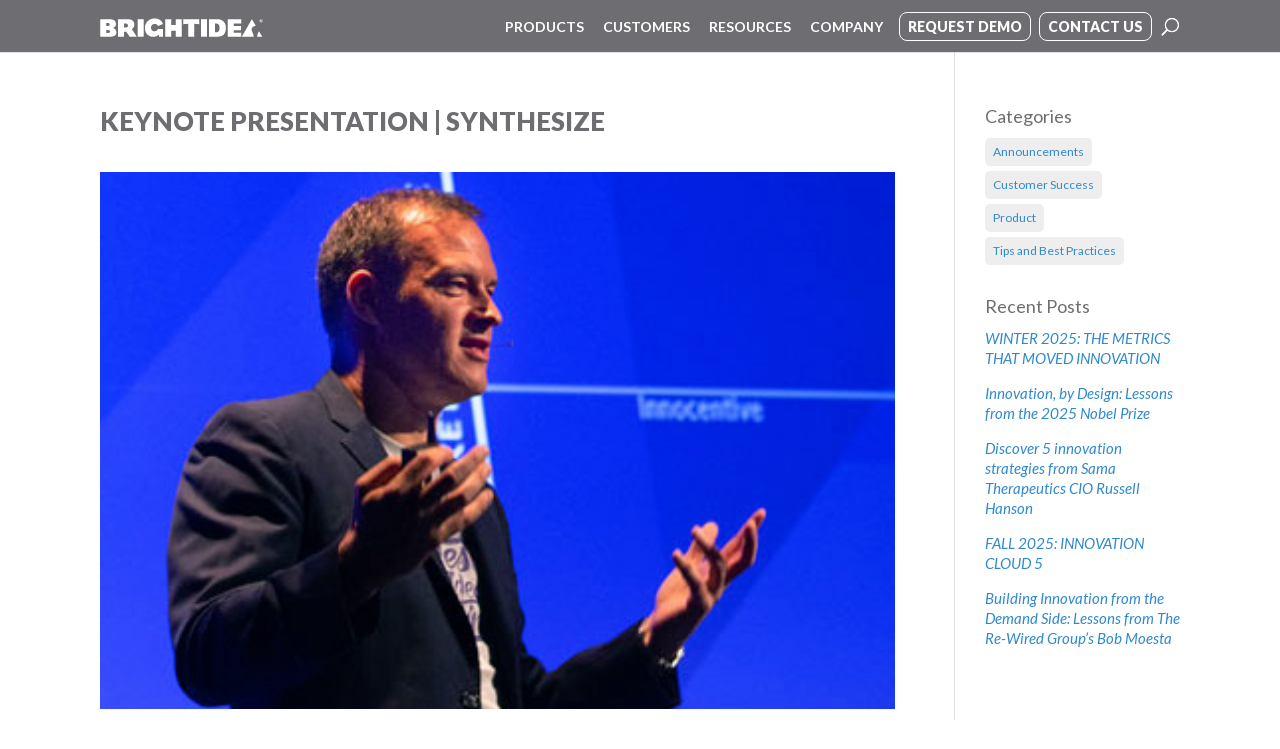

--- FILE ---
content_type: text/html
request_url: https://www.brightidea.com/resource_type/successful-innovation-programs/
body_size: 11604
content:
<!DOCTYPE html>
<html lang="en-US"><head><script src="https://cdn.cookielaw.org/scripttemplates/otSDKStub.js" data-document-language="true" type="text/javascript" charset="UTF-8" data-domain-script="138f7d00-4aa1-44d3-9eab-72558813366f"></script><script type="text/javascript">function OptanonWrapper(){}</script><meta name="facebook-domain-verification" content="1y3mg2e81bop4kob2rssi9tgz7yqje"><meta charset="UTF-8"><meta http-equiv="X-UA-Compatible" content="IE=edge"><link rel="stylesheet" href="https://www.brightidea.com/wp-content/themes/Divi-child/style.css" type="text/css" media="screen, projection"><script type="text/javascript">document.documentElement.className='js';</script><title>Successful Innovation Programs Archives | Brightidea</title><meta name="robots" content="index, follow, max-snippet:-1, max-image-preview:large, max-video-preview:-1"><meta property="og:locale" content="en_US"><meta property="og:type" content="article"><meta property="og:title" content="Successful Innovation Programs Archives | Brightidea"><meta property="og:url" content="https://www.brightidea.com/resource_type/successful-innovation-programs/"><meta property="og:site_name" content="Brightidea"><meta name="twitter:card" content="summary_large_image"><meta name="twitter:site" content="@Brightidea"><script type="application/ld+json" class="yoast-schema-graph">{"@context":"https://schema.org","@graph":[{"@type":"Organization","@id":"https://www.brightidea.com/#organization","name":"Brightidea","url":"https://www.brightidea.com/","sameAs":["https://www.facebook.com/BrightideaInc/","https://www.linkedin.com/company/brightidea","https://twitter.com/Brightidea"],"logo":{"@type":"ImageObject","@id":"https://www.brightidea.com/#logo","inLanguage":"en-US","url":"https://www.brightidea.com/wp-content/uploads/Brightidea-logo-gray.svg","contentUrl":"https://www.brightidea.com/wp-content/uploads/Brightidea-logo-gray.svg","width":"1024","height":"1024","caption":"Brightidea"},"image":{"@id":"https://www.brightidea.com/#logo"}},{"@type":"WebSite","@id":"https://www.brightidea.com/#website","url":"https://www.brightidea.com/","name":"Brightidea","description":"Transform the Way You Innovate","publisher":{"@id":"https://www.brightidea.com/#organization"},"potentialAction":[{"@type":"SearchAction","target":{"@type":"EntryPoint","urlTemplate":"https://www.brightidea.com/?s={search_term_string}"},"query-input":"required name=search_term_string"}],"inLanguage":"en-US"},{"@type":"CollectionPage","@id":"https://www.brightidea.com/resource_type/successful-innovation-programs/#webpage","url":"https://www.brightidea.com/resource_type/successful-innovation-programs/","name":"Successful Innovation Programs Archives | Brightidea","isPartOf":{"@id":"https://www.brightidea.com/#website"},"breadcrumb":{"@id":"https://www.brightidea.com/resource_type/successful-innovation-programs/#breadcrumb"},"inLanguage":"en-US","potentialAction":[{"@type":"ReadAction","target":["https://www.brightidea.com/resource_type/successful-innovation-programs/"]}]},{"@type":"BreadcrumbList","@id":"https://www.brightidea.com/resource_type/successful-innovation-programs/#breadcrumb","itemListElement":[{"@type":"ListItem","position":1,"name":"Home","item":"https://www.brightidea.com/"},{"@type":"ListItem","position":2,"name":"Successful Innovation Programs"}]}]}</script><link rel="dns-prefetch" href="//js.hs-scripts.com"><link rel="dns-prefetch" href="//cdn.jsdelivr.net"><link rel="dns-prefetch" href="//s.w.org"><link rel="stylesheet" id="divi-global-footer-admin_style-css" href="https://www.brightidea.com/wp-content/plugins/mrkwp-footer-for-divi-premium/css/admin-style.css" type="text/css" media="all"><link rel="stylesheet" id="wp-block-library-css" href="https://www.brightidea.com/wp-includes/css/dist/block-library/style.min.css" type="text/css" media="all"><link rel="stylesheet" id="easy_author_image-css" href="https://www.brightidea.com/wp-content/plugins/easy-author-image/css/easy-author-image.css" type="text/css" media="all"><link rel="stylesheet" id="video_popup_close_icon-css" href="https://www.brightidea.com/wp-content/plugins/video-popup/css/vp-close-icon/close-button-icon.css" type="text/css" media="all"><link rel="stylesheet" id="oba_youtubepopup_css-css" href="https://www.brightidea.com/wp-content/plugins/video-popup/css/YouTubePopUp.css" type="text/css" media="all"><link rel="stylesheet" id="wdcl-core-css" href="https://www.brightidea.com/wp-content/plugins/wow-carousel-for-divi-lite/assets/css/core.min.css" type="text/css" media="all"><link rel="stylesheet" id="wdcl-slick-css" href="https://www.brightidea.com/wp-content/plugins/wow-carousel-for-divi-lite/assets/css/slick.min.css" type="text/css" media="all"><link rel="stylesheet" id="wdcl-magnific-css" href="https://www.brightidea.com/wp-content/plugins/wow-carousel-for-divi-lite/assets/css/magnific-popup.min.css" type="text/css" media="all"><link rel="stylesheet" id="supreme-modules-for-divi-styles-css" href="https://www.brightidea.com/wp-content/plugins/supreme-modules-for-divi/styles/style.min.css" type="text/css" media="all"><link rel="stylesheet" id="wow-divi-carousel-lite-styles-css" href="https://www.brightidea.com/wp-content/plugins/wow-carousel-for-divi-lite/styles/style.min.css" type="text/css" media="all"><link rel="stylesheet" id="et-shortcodes-responsive-css-css" href="https://www.brightidea.com/wp-content/themes/Divi/epanel/shortcodes/css/shortcodes_responsive.css" type="text/css" media="all"><link rel="stylesheet" id="magnific-popup-css" href="https://www.brightidea.com/wp-content/themes/Divi/includes/builder/styles/magnific_popup.css" type="text/css" media="all"><link rel="stylesheet" id="bfa-font-awesome-css" href="//cdn.jsdelivr.net/fontawesome/4.7.0/css/font-awesome.min.css" type="text/css" media="all"><link rel="stylesheet" id="dashicons-css" href="https://www.brightidea.com/wp-includes/css/dashicons.min.css" type="text/css" media="all"><link rel="stylesheet" id="bellows-css" href="https://www.brightidea.com/wp-content/plugins/bellows-pro/pro/assets/css/bellows.min.css" type="text/css" media="all"><link rel="stylesheet" id="bellows-font-awesome-css" href="https://www.brightidea.com/wp-content/plugins/bellows-pro/assets/css/fontawesome/css/font-awesome.min.css" type="text/css" media="all"><link rel="stylesheet" id="bellows-blue-material-css" href="https://www.brightidea.com/wp-content/plugins/bellows-pro/assets/css/skins/blue-material.css" type="text/css" media="all"><link rel="stylesheet" id="Divi-child-style-css" href="https://www.brightidea.com/wp-content/themes/Divi-child/style.css" type="text/css" media="all"><script>if(document.location.protocol!="https:"){document.location=document.URL.replace(/^http:/i,"https:");}</script><script type="text/javascript" src="https://www.brightidea.com/wp-includes/js/jquery/jquery.js"></script><script type="text/javascript" src="https://www.brightidea.com/wp-includes/js/jquery/jquery-migrate.min.js"></script><script type="text/javascript" src="https://www.brightidea.com/wp-content/plugins/sticky-menu-or-anything-on-scroll/assets/js/jq-sticky-anything.min.js"></script><script type="text/javascript" src="https://www.brightidea.com/wp-content/plugins/video-popup/js/YouTubePopUp.jquery.js"></script><script type="text/javascript" src="https://www.brightidea.com/wp-content/plugins/video-popup/js/YouTubePopUp.js"></script><style id="bellows-custom-generated-css">.bellows.bellows-main,.bellows.bellows-main .bellows-menu-item,.bellows.bellows-main .bellows-menu-item .bellows-target{font-family:Lato}.bellows.bellows-main{background-color:#fff}.bellows.bellows-main .bellows-nav .bellows-item-level-0>.bellows-target:hover{background-color:#fff;color:#6e6e72}.bellows.bellows-main .bellows-nav .bellows-item-level-0.bellows-active>.bellows-target{background-color:#fff;color:#6e6e72}.bellows.bellows-main .bellows-nav .bellows-item-level-0.bellows-current-menu-item>.bellows-target,.bellows.bellows-main .bellows-nav .bellows-item-level-0.bellows-current-menu-ancestor>.bellows-target{background-color:#fff;color:#6e6e72}.bellows.bellows-main .bellows-nav .bellows-item-level-0>.bellows-target,.bellows.bellows-main .bellows-nav .bellows-item-level-0>.bellows-custom-content{color:#6e6e72}.bellows.bellows-main .bellows-nav .bellows-submenu .bellows-target{color:#6e6e72}.bellows.bellows-main .bellows-nav .bellows-submenu .bellows-target:hover{color:#6e6e72}.bellows.bellows-main .bellows-nav .bellows-submenu .bellows-current-menu-item>.bellows-target,.bellows.bellows-main .bellows-nav .bellows-submenu .bellows-current-menu-ancestor>.bellows-target{color:#6e6e72}.bellows.bellows-skin-blue-material{background:transparent;box-shadow:none;border-radius:10px;padding:0 7px;margin-top:0}.bellows .bellows-nav .bellows-target>.bellows-target-text{display:inline-block;vertical-align:middle;font-family:lato;font-weight:inherit;color:#6e6e72}.bellows .bellows-nav .bellows-submenu .bellows .bellows-target.bellows-target-w-image>.bellows-target-text,.bellows .bellows-nav .bellows-submenu .bellows-custom-content.bellows-custom-content-padded,.bellows .bellows-nav .bellows-submenu .bellows-target,.bellows .bellows-nav .bellows-submenu .bellows-target.bellows-target-w-image>.bellows-image.bellows-image-padded{padding:7px 10px 7px 20px}.bellows.bellows-skin-blue-material .bellows-nav .bellows-item-level-0>.bellows-target:hover{background:none}.bellows .bellows-nav .bellows-target>.bellows-target-text:hover{display:inline-block;vertical-align:middle;font-family:lato;color:#6e6e72;font-weight:inherit;text-decoration:underline}.bellows.bellows-skin-blue-material .bellows-nav .bellows-item-level-0.bellows-active>.bellows-target{background:transparent}.bellows.bellows-skin-blue-material .bellows-nav .bellows-item-level-0>.bellows-target .bellows-subtoggle{background:transparent}.bellows.bellows-skin-blue-material .bellows-nav .bellows-item-level-0>.bellows-target,.bellows.bellows-skin-blue-material .bellows-nav .bellows-item-level-0>.bellows-custom-content{border-bottom:none}.bellows.bellows-skin-blue-material .bellows-nav .bellows-target,.bellows.bellows-skin-blue-material .bellows-nav .bellows-custom-content{color:#6e6e72}.bellows .bellows-nav .bellows-custom-content.bellows-custom-content-padded,.bellows .bellows-nav .bellows-target,.bellows .bellows-nav .bellows-target.bellows-target-w-image>.bellows-image.bellows-image-padded,.bellows .bellows-nav .bellows-target.bellows-target-w-image>.bellows-target-text{padding:20px 20px 20px 20px;padding:7px 0}.bellows.bellows-skin-blue-material .bellows-nav .bellows-submenu{background:transparent;border-radius:0}.bellows.bellows-skin-blue-material .bellows-nav .bellows-submenu .bellows-target:hover{background:transparent;color:#6e6e72}.bellows.bellows-skin-blue-material .bellows-nav .bellows-submenu .bellows-target,.bellows.bellows-skin-blue-material .bellows-nav .bellows-submenu .bellows-custom-content,.bellows.bellows-skin-blue-material .bellows-nav .bellows-submenu .bellows-widget .textwidget{color:#777;border-bottom:none}.bellows .bellows-nav .bellows-menu-item-has-children>.bellows-target{padding-right:90px;padding-right:30px}.bellows .bellows-nav .bellows-subtoggle{height:100%;width:35px;display:flex;justify-content:center;align-items:center;position:absolute;right:0;top:0;border-radius:0;color:inherit}.bellows.bellows-skin-blue-material .bellows-nav .bellows-item-level-0.bellows-current-menu-item>.bellows-target,.bellows.bellows-skin-blue-material .bellows-nav .bellows-item-level-0.bellows-current-menu-ancestor>.bellows-target{background:transparent}.bellows.bellows-skin-blue-material .bellows-nav .bellows-submenu .bellows-current-menu-item>.bellows-target,.bellows.bellows-skin-blue-material .bellows-nav .bellows-submenu .bellows-current-menu-ancestor>.bellows-target{background:transparent}#top-menu a:hover,#top-menu .current-menu-item a{color:#fff!important;border-bottom:1px solid #fff;border-bottom-width:1px;border-bottom-style:solid;border-bottom-color:#fff}.bellows-menu-toggle.bellows-menu-toggle-skin-blue-material{background:#6e6e72;box-shadow: 0 2px 2px 0 rgb(0 0 0 / 14%), 0 3px 1px -2px rgb(0 0 0 / 20%), 0 1px 5px 0 rgb(0 0 0 / 12%);color:#eee}.bellows.bellows-skin-blue-material{background:#fff;box-shadow:none;border-radius:10px;padding:0 7px;margin-top:0;margin-top:0}.bellows .bellows-nav .bellows-subtoggle .fa{display:inline-flex;align-items:center;line-height:1em;margin-bottom:-1px;transform:rotate(-90deg)}.bellows .bellows-nav .bellows-active>.bellows-target .bellows-subtoggle .bellows-subtoggle-icon-collapse{display:block;transform:rotate(180deg)}.bellows.bellows-skin-blue-material .bellows-nav .bellows-item-level-0.bellows-active>.bellows-target{border-radius:7px}.bellows.bellows-skin-blue-material .bellows-nav .bellows-item-level-0>.bellows-target,.bellows.bellows-skin-blue-material .bellows-nav .bellows-item-level-0>.bellows-custom-content{padding-left:10px}</style><script type="text/javascript">var _hsq=_hsq||[];_hsq.push(["setContentId","listing-page"]);</script><script>(function(){var hbspt=window.hbspt=window.hbspt||{};hbspt.forms=hbspt.forms||{};hbspt._wpFormsQueue=[];hbspt.enqueueForm=function(formDef){if(hbspt.forms&&hbspt.forms.create){hbspt.forms.create(formDef);}else{hbspt._wpFormsQueue.push(formDef);}};if(!window.hbspt.forms.create){Object.defineProperty(window.hbspt.forms,'create',{configurable:true,get:function(){return hbspt._wpCreateForm;},set:function(value){hbspt._wpCreateForm=value;while(hbspt._wpFormsQueue.length){var formDef=hbspt._wpFormsQueue.shift();if(!document.currentScript){var formScriptId='leadin-forms-v2-js';hubspot.utils.currentScript=document.getElementById(formScriptId);}hbspt._wpCreateForm.call(hbspt.forms,formDef);}},});}})();</script><script type="text/javascript">var video_popup_unprm_general_settings={'unprm_r_border':'true'};</script><meta name="viewport" content="width=device-width, initial-scale=1.0, maximum-scale=1.0, user-scalable=0"><style>
	a (color:#2f89cc;)
</style><script type="text/javascript">(function($){$(window).load(function(){var et_hash=window.location.hash.substr(1);var et_filter=$('.et_pb_portfolio_filter a[data-category-slug="'+et_hash+'"]');if(window.location.hash&&et_filter.length){$(et_filter).addClass('active')
$('.et_pb_portfolio_filter a[data-category-slug="all"]').removeClass('active')}});})(jQuery)</script><script>(function(w,d,s,l,i){w[l]=w[l]||[];w[l].push({'gtm.start':new Date().getTime(),event:'gtm.js'});var f=d.getElementsByTagName(s)[0],j=d.createElement(s),dl=l!='dataLayer'?'&l='+l:'';j.async=true;j.src='https://www.googletagmanager.com/gtm.js?id='+i+dl;f.parentNode.insertBefore(j,f);})(window,document,'script','dataLayer','GTM-K2GH4Q');</script><style>.et_mobile_menu{overflow:scroll!important;max-height:80vh;box-shadow:0 0 30px rgba(0,0,0,.3);z-index:99999999999}</style><link rel="icon" href="https://www.brightidea.com/wp-content/uploads/cropped-Brightidea-favicon-32x32.png" sizes="32x32"><link rel="icon" href="https://www.brightidea.com/wp-content/uploads/cropped-Brightidea-favicon-192x192.png" sizes="192x192"><link rel="apple-touch-icon-precomposed" href="https://www.brightidea.com/wp-content/uploads/cropped-Brightidea-favicon-180x180.png"><meta name="msapplication-TileImage" content="https://www.brightidea.com/wp-content/uploads/cropped-Brightidea-favicon-270x270.png"><style id="et-divi-customizer-global-cached-inline-styles">body{color:#6e6e72}h1,h2,h3,h4,h5,h6{color:#6e6e72}.woocommerce #respond input#submit,.woocommerce-page #respond input#submit,.woocommerce #content input.button,.woocommerce-page #content input.button,.woocommerce-message,.woocommerce-error,.woocommerce-info{background:#2f89cc!important}#et_search_icon:hover,.mobile_menu_bar:before,.mobile_menu_bar:after,.et_toggle_slide_menu:after,.et-social-icon a:hover,.et_pb_sum,.et_pb_pricing li a,.et_pb_pricing_table_button,.et_overlay:before,.entry-summary p.price ins,.woocommerce div.product span.price,.woocommerce-page div.product span.price,.woocommerce #content div.product span.price,.woocommerce-page #content div.product span.price,.woocommerce div.product p.price,.woocommerce-page div.product p.price,.woocommerce #content div.product p.price,.woocommerce-page #content div.product p.price,.et_pb_member_social_links a:hover,.woocommerce .star-rating span:before,.woocommerce-page .star-rating span:before,.et_pb_widget li a:hover,.et_pb_filterable_portfolio .et_pb_portfolio_filters li a.active,.et_pb_filterable_portfolio .et_pb_portofolio_pagination ul li a.active,.et_pb_gallery .et_pb_gallery_pagination ul li a.active,.wp-pagenavi span.current,.wp-pagenavi a:hover,.nav-single a,.posted_in a{color:#2f89cc}.et_pb_contact_submit,.et_password_protected_form .et_submit_button,.et_pb_bg_layout_light .et_pb_newsletter_button,.comment-reply-link,.form-submit .et_pb_button,.et_pb_bg_layout_light .et_pb_promo_button,.et_pb_bg_layout_light .et_pb_more_button,.woocommerce a.button.alt,.woocommerce-page a.button.alt,.woocommerce button.button.alt,.woocommerce-page button.button.alt,.woocommerce input.button.alt,.woocommerce-page input.button.alt,.woocommerce #respond input#submit.alt,.woocommerce-page #respond input#submit.alt,.woocommerce #content input.button.alt,.woocommerce-page #content input.button.alt,.woocommerce a.button,.woocommerce-page a.button,.woocommerce button.button,.woocommerce-page button.button,.woocommerce input.button,.woocommerce-page input.button,.et_pb_contact p input[type="checkbox"]:checked+label i:before,.et_pb_bg_layout_light.et_pb_module.et_pb_button{color:#2f89cc}.footer-widget h4{color:#2f89cc}.et-search-form,.nav li ul,.et_mobile_menu,.footer-widget li:before,.et_pb_pricing li:before,blockquote{border-color:#2f89cc}.et_pb_counter_amount,.et_pb_featured_table .et_pb_pricing_heading,.et_quote_content,.et_link_content,.et_audio_content,.et_pb_post_slider.et_pb_bg_layout_dark,.et_slide_in_menu_container,.et_pb_contact p input[type="radio"]:checked+label i:before{background-color:#2f89cc}a{color:#2f89cc}#top-header,#et-secondary-nav li ul{background-color:#2f89cc}#et-secondary-nav li ul{background-color:#fff}.et_header_style_centered .mobile_nav .select_page,.et_header_style_split .mobile_nav .select_page,.et_nav_text_color_light #top-menu>li>a,.et_nav_text_color_dark #top-menu>li>a,#top-menu a,.et_mobile_menu li a,.et_nav_text_color_light .et_mobile_menu li a,.et_nav_text_color_dark .et_mobile_menu li a,#et_search_icon:before,.et_search_form_container input,span.et_close_search_field:after,#et-top-navigation .et-cart-info{color:#fff}.et_search_form_container input::-moz-placeholder{color:#fff}.et_search_form_container input::-webkit-input-placeholder{color:#fff}.et_search_form_container input:-ms-input-placeholder{color:#fff}#top-menu li.current-menu-ancestor>a,#top-menu li.current-menu-item>a,.et_color_scheme_red #top-menu li.current-menu-ancestor>a,.et_color_scheme_red #top-menu li.current-menu-item>a,.et_color_scheme_pink #top-menu li.current-menu-ancestor>a,.et_color_scheme_pink #top-menu li.current-menu-item>a,.et_color_scheme_orange #top-menu li.current-menu-ancestor>a,.et_color_scheme_orange #top-menu li.current-menu-item>a,.et_color_scheme_green #top-menu li.current-menu-ancestor>a,.et_color_scheme_green #top-menu li.current-menu-item>a{color:#2f89cc}#footer-widgets .footer-widget a,#footer-widgets .footer-widget li a,#footer-widgets .footer-widget li a:hover{color:#fff}.footer-widget{color:#fff}#main-footer .footer-widget h4{color:#2f89cc}.footer-widget li:before{border-color:#2f89cc}.et_slide_in_menu_container,.et_slide_in_menu_container .et-search-field{letter-spacing:px}.et_slide_in_menu_container .et-search-field::-moz-placeholder{letter-spacing:px}.et_slide_in_menu_container .et-search-field::-webkit-input-placeholder{letter-spacing:px}.et_slide_in_menu_container .et-search-field:-ms-input-placeholder{letter-spacing:px}@media only screen and (min-width:981px){.et-fixed-header#top-header,.et-fixed-header#top-header #et-secondary-nav li ul{background-color:#2f89cc}.et-fixed-header #top-menu a,.et-fixed-header #et_search_icon:before,.et-fixed-header #et_top_search .et-search-form input,.et-fixed-header .et_search_form_container input,.et-fixed-header .et_close_search_field:after,.et-fixed-header #et-top-navigation .et-cart-info{color:#fff!important}.et-fixed-header .et_search_form_container input::-moz-placeholder{color:#fff!important}.et-fixed-header .et_search_form_container input::-webkit-input-placeholder{color:#fff!important}.et-fixed-header .et_search_form_container input:-ms-input-placeholder{color:#fff!important}.et-fixed-header #top-menu li.current-menu-ancestor>a,.et-fixed-header #top-menu li.current-menu-item>a{color:#2f89cc!important}}@media only screen and (min-width:1350px){.et_pb_row{padding:27px 0}.et_pb_section{padding:54px 0}.single.et_pb_pagebuilder_layout.et_full_width_page .et_post_meta_wrapper{padding-top:81px}.et_pb_fullwidth_section{padding:0}}h1,h2,h3,h4,h5,h6{font-family:'Lato',Helvetica,Arial,Lucida,sans-serif}body,input,textarea,select{font-family:'Lato',Helvetica,Arial,Lucida,sans-serif}#top-menu .current-menu-item a{border-bottom:none}#top-menu>.current-menu-item>a{border-bottom:1px solid #fff}.et-social-twitter{display:none!important}.et-social-instagram{display:none!important}.et-social-linkedin{display:none!important}.et-social-google-plus{display:none!important}.et-social-vimeo{display:none!important}.et-social-rss{display:none!important}.et-social-facebook{display:none!important}.et-social-icons li{margin:0 auto!important}a{color:#2f89cc}</style></head><body data-rsssl="1" class="archive tax-resource_type term-successful-innovation-programs term-665 et_pb_button_helper_class et_fixed_nav et_show_nav et_cover_background et_pb_gutter et_pb_gutters3 et_primary_nav_dropdown_animation_fade et_secondary_nav_dropdown_animation_fade et_pb_footer_columns4 et_header_style_left et_pb_svg_logo et_pb_pagebuilder_layout et_right_sidebar et_divi_theme et-db et_minified_js">

	<script type="text/javascript">(function($){$(window).load(function(){var et_hash=window.location.hash.substr(1);var et_filter=$('.et_pb_portfolio_filter a[data-category-slug="'+et_hash+'"]');if(window.location.hash&&et_filter.length){$(et_filter).addClass('active')
$('.et_pb_portfolio_filter a[data-category-slug="all"]').removeClass('active')}});})(jQuery)</script><div id="page-container">

		<div id="top-header" style="display: none;">
			<div class="container clearfix">

			
				<div id="et-secondary-menu">
								</div> 

			</div> 
		</div> 
        


		<header id="main-header" data-height-onload="66"><meta http-equiv="cache-control" content="max-age=0"><meta http-equiv="cache-control" content="no-cache"><meta http-equiv="expires" content="0"><meta http-equiv="expires" content="Tue, 01 Jan 1980 1:00:00 GMT"><meta http-equiv="pragma" content="no-cache"><div class="container clearfix et_menu_container">
							<div class="logo_container">
					<span class="logo_helper"></span>
					<a href="https://www.brightidea.com/">
						<img src="/wp-content/uploads/Brightidea-logo-nav.svg" alt="Brightidea" id="logo" data-height-percentage="54"></a>
				</div>
				<div id="et-top-navigation" data-height="66" data-fixed-height="40">
											<nav id="top-menu-nav"><ul id="top-menu" class="nav"><li id="menu-item-52696" class="nav-item-text free-trial-products-dropdown all menu-item menu-item-type-post_type menu-item-object-page menu-item-has-children menu-item-52696"><a href="https://www.brightidea.com/product/"><span class="nav-item-text">Products</span></a>
<ul class="sub-menu"><li id="menu-item-52697" class="link-ideabox-fullcolor-2018 link-ideabox-gray-2018 all menu-item menu-item-type-post_type menu-item-object-page menu-item-52697"><a href="https://www.brightidea.com/product/ideabox/"><strong><span class="tff-after-ib">Idea Box</span></strong> <span class="product-tagline">Capture Ideas for Any Team</span></a></li>
	<li id="menu-item-56091" class="link-programs-fullcolor-2018 link-programs-gray-2018 all menu-item menu-item-type-post_type menu-item-object-page menu-item-56091"><a href="https://www.brightidea.com/product/program/"><strong>Program</strong> <span class="product-tagline">Run Crowdsourcing Challenges</span></a></li>
	<li id="menu-item-57370" class="link-hackathon-fullcolor-2018 link-hackathon-gray-2018 all menu-item menu-item-type-post_type menu-item-object-page menu-item-57370"><a href="https://www.brightidea.com/solution/hackathon/"><strong>Hackathon</strong> <span class="product-tagline">Manage Your Next Hackathon</span></a></li>
	<li id="menu-item-56093" class="link-labs-fullcolor-2018 link-labs-gray-2018 all menu-item menu-item-type-post_type menu-item-object-page menu-item-56093"><a href="https://www.brightidea.com/product/lab/"><strong>Lab</strong> <span class="product-tagline">Track Experiments and Progress</span></a></li>
	<li id="menu-item-52701" class="link-ecosystem-fullcolor-2018 all menu-item menu-item-type-post_type menu-item-object-page menu-item-52701"><a href="https://www.brightidea.com/product/ecosystem/"><strong>Ecosystem</strong> <span class="product-tagline">Engage in Open Innovation</span></a></li>
	<li id="menu-item-52703" class="link-transformation-fullcolor-2018 link-transformation-gray-2018 all menu-item menu-item-type-post_type menu-item-object-page menu-item-52703"><a href="https://www.brightidea.com/product/transformation/"><strong>Transformation</strong> <span class="product-tagline">Drive Company-Wide Change</span></a></li>
	<li id="menu-item-53283" class="more-dropdown menu-item menu-item-type-custom menu-item-object-custom menu-item-53283"><a href="/product/"><strong style="margin-left: -49px; color: #2f89cc !important; font-weight: 500 !important; background: transparent;">View Full Platform…</strong></a></li>
</ul></li>
<li id="menu-item-52704" class="menu-item menu-item-type-custom menu-item-object-custom menu-item-52704"><a href="/customers/"><span class="nav-item-text">Customers</span></a></li>
<li id="menu-item-52705" class="free-trial-resources-dropdown text-white menu-item menu-item-type-custom menu-item-object-custom menu-item-has-children menu-item-52705"><a href="/resources/"><span class="nav-item-text">Resources</span></a>
<ul class="sub-menu"><li id="menu-item-52706" class="menu-item menu-item-type-custom menu-item-object-custom menu-item-52706"><a href="/blog/"><span class="dropdown-left"><strong>Blog</strong></span></a></li>
	<li id="menu-item-52707" class="content-library menu-item menu-item-type-custom menu-item-object-custom menu-item-52707"><a href="/resources/"><span class="dropdown-left"><strong>Content Library</strong></span></a></li>
	<li id="menu-item-53602" class="menu-item menu-item-type-post_type menu-item-object-page menu-item-53602"><a href="https://www.brightidea.com/integrations/"><span class="dropdown-left"><strong>Integrations</strong></span></a></li>
	<li id="menu-item-52709" class="menu-item menu-item-type-custom menu-item-object-custom menu-item-52709"><a href="/security/"><span class="dropdown-left"><strong>Security</strong></span></a></li>
	<li id="menu-item-52710" class="menu-item menu-item-type-custom menu-item-object-custom menu-item-52710"><a href="https://support.brightidea.com/hc/en-us"><span class="dropdown-left"><strong>Support</strong></span></a></li>
	<li id="menu-item-52711" class="menu-item menu-item-type-custom menu-item-object-custom menu-item-52711"><a href="/contact/"><span class="dropdown-left"><strong>Contact Us</strong></span></a></li>
	<li id="menu-item-52712" class="menu-item menu-item-type-custom menu-item-object-custom menu-item-52712"><a href="/schedule-demo/"><span class="dropdown-left"><strong>Request Demo</strong></span></a></li>
</ul></li>
<li id="menu-item-52713" class="company-dropdown free-trial-company-dropdown menu-item menu-item-type-custom menu-item-object-custom menu-item-has-children menu-item-52713"><a href="/company/"><span class="nav-item-text">Company</span></a>
<ul class="sub-menu"><li id="menu-item-52714" class="dropdown-noicon menu-item menu-item-type-custom menu-item-object-custom menu-item-52714"><a href="/company/"><span class="dropdown-left"><strong>About Us</strong></span></a></li>
	<li id="menu-item-52715" class="menu-item menu-item-type-custom menu-item-object-custom menu-item-52715"><a href="/careers/"><span class="dropdown-left"><strong>We’re Hiring</strong> <img class="alignnone size-full wp-image-38519" style="margin-bottom: -3px;" src="https://www.brightidea.com/wp-content/uploads/sparkles.svg" alt="sparkles" width="12" height="auto"></span></a></li>
</ul></li>
<li id="menu-item-52716" class="border demo menu-item menu-item-type-custom menu-item-object-custom menu-item-52716"><a href="/schedule-demo/"><span style="font-weight:900;">Request Demo</span></a></li>
<li id="menu-item-52717" class="border demo menu-item menu-item-type-post_type menu-item-object-page menu-item-52717"><a href="https://www.brightidea.com/contact/"><span style="font-weight:900;">Contact Us</span></a></li>
</ul></nav><div id="et_top_search">
						<span id="et_search_icon"></span>
                        <span id="test-link">Link</span>

					</div>
					
					<div id="et_mobile_nav_menu">
				<div class="mobile_nav closed">
					<span class="select_page">Select Page</span>
					<span class="mobile_menu_bar mobile_menu_bar_toggle"></span>
				</div>
			</div>				</div> 
                <form role="search" method="get" class="et-search-form" action="https://www.brightidea.com/search/">
                    <input type="search" class="et-search-field" placeholder="Search …" value="" name="q" title="Search for:"></form>
                <span class="et_close_search_field"></span>
			</div> 

		</header><div id="et-main-area">


	



<div style="display:none;">
<script type="text/javascript" src="//www.googleadservices.com/pagead/conversion.js"></script></div>


<noscript>
<div style="display:inline;">
<img height="1" width="1" style="border-style:none;" alt="" src="//googleads.g.doubleclick.net/pagead/viewthroughconversion/1069575640/?guid=ON&script=0"></div>
</noscript>



<div id="main-content">
	<div class="container">
		<div id="content-area" class="clearfix">
			<div id="left-area">
		
					<article id="post-35247" class="et_pb_post post-35247 project type-project status-publish has-post-thumbnail hentry resource_type-future-of-innovation resource_type-successful-innovation-programs project_category-presentation"><h2 class="entry-title"><a href="https://www.brightidea.com/resources/keynote-presentation-synthesize-2018/">Keynote Presentation | Synthesize</a></h2>
                                                							<a href="https://www.brightidea.com/resources/keynote-presentation-synthesize-2018/">
								<img src="https://www.brightidea.com/wp-content/uploads/Greeley_Resources.jpg" alt="Keynote Presentation | Synthesize" width="1080" height="675"></a>
					
				

					<div class="post-meta clearfix"><span class="post-author"><img class="avatar avatar-32 photo" width="64" height="64" src="/wp-content/uploads/michaellutjen.jpeg">Michael Lutjen</span></div>Brightidea User Conference Synthesize 2018 Keynote: Matt Greeley Watch Brightidea CEO and cofounder, Matt Greeley, deliver his keynote address at Synthesize 2018, the premier conference for corporate innovators, held at the San Francisco Museum of Modern Art. In his... <a href="https://www.brightidea.com/resources/keynote-presentation-synthesize-2018/">Read more</a>				
					</article><article id="post-11293" class="et_pb_post post-11293 project type-project status-publish has-post-thumbnail hentry resource_type-roioutcomes resource_type-successful-innovation-programs resource_type-best-practices resource_type-innovation-program-tips project_category-ebook"><h2 class="entry-title"><a href="https://www.brightidea.com/resources/successful-innovation-program-secrets/">Successful Innovation Program Secrets</a></h2>
                                                							<a href="https://www.brightidea.com/resources/successful-innovation-program-secrets/">
								<img src="https://www.brightidea.com/wp-content/uploads/Secrets_Resources.jpg" alt="Successful Innovation Program Secrets" width="1080" height="675"></a>
					
				

					<div class="post-meta clearfix"><span class="post-author"><img class="avatar avatar-32 photo" width="64" height="64" src="/wp-content/uploads/michaellutjen.jpeg">Michael Lutjen</span></div>Successful Innovation Program Secrets Exceptional innovation management tools are often closely guarded secrets—and for good reason: After the streamlined processes that help vet and move the best ideas forward, at scale, are implemented, there’s little incentive to... <a href="https://www.brightidea.com/resources/successful-innovation-program-secrets/">Read more</a>				
					</article><article id="post-35259" class="et_pb_post post-35259 project type-project status-publish has-post-thumbnail hentry resource_type-best-practices resource_type-future-of-innovation resource_type-successful-innovation-programs project_category-presentation"><h2 class="entry-title"><a href="https://www.brightidea.com/resources/brightidea-product-release-announcement-synthesize-2018/">Brightidea Product Release Announcement | Synthesize</a></h2>
                                                							<a href="https://www.brightidea.com/resources/brightidea-product-release-announcement-synthesize-2018/">
								<img src="https://www.brightidea.com/wp-content/uploads/Genevieve-Wang-2018-Thumbnail.jpg" alt="Brightidea Product Release Announcement | Synthesize" width="1080" height="675"></a>
					
				

					<div class="post-meta clearfix"><span class="post-author"><img class="avatar avatar-32 photo" width="64" height="64" src="/wp-content/uploads/michaellutjen.jpeg">Michael Lutjen</span></div>Brightidea User Conference Synthesize 2018 Announcing Brightidea’s Fall 2018 Release Watch Genevieve Wang, Brightidea’s VP of Product, unveil Brightidea Innovation Cloud 2.0 at Synthesize 2018, the premier conference for corporate innovators, held at the San... <a href="https://www.brightidea.com/resources/brightidea-product-release-announcement-synthesize-2018/">Read more</a>				
					</article><article id="post-10071" class="et_pb_post post-10071 project type-project status-publish has-post-thumbnail hentry resource_type-best-practices resource_type-innovation-program-tips resource_type-ipm-characteristics resource_type-roioutcomes resource_type-successful-innovation-programs project_category-webinar"><h2 class="entry-title"><a href="https://www.brightidea.com/resources/google-hangout-predictors-of-successful-programs/">Google Hangout: Predictors of Successful Programs</a></h2>
                                                							<a href="https://www.brightidea.com/resources/google-hangout-predictors-of-successful-programs/">
								<img src="https://www.brightidea.com/wp-content/uploads/predictors-success-cover.jpg" alt="Google Hangout: Predictors of Successful Programs" width="1080" height="675"></a>
					
				

					<div class="post-meta clearfix"><span class="post-author"><img class="avatar avatar-32 photo" width="64" height="64" src="/wp-content/uploads/michaellutjen.jpeg">Michael Lutjen</span></div>Innovation Insights Webinar Series   Innovation Programs – Greatest Predictors of Success   Innovation Programs often feel like the lottery – left to chance. Will they perform, and help you track outcomes, as expected? Innovation Program Leaders from... <a href="https://www.brightidea.com/resources/google-hangout-predictors-of-successful-programs/">Read more</a>				
					</article><article id="post-29429" class="et_pb_post post-29429 project type-project status-publish has-post-thumbnail hentry resource_type-best-practices resource_type-building-innovation-challenges resource_type-successful-innovation-programs project_category-presentation"><h2 class="entry-title"><a href="https://www.brightidea.com/resources/solve-mastering-the-samurai-way/">Solve: Mastering the Samurai Way</a></h2>
                                                							<a href="https://www.brightidea.com/resources/solve-mastering-the-samurai-way/">
								<img src="https://www.brightidea.com/wp-content/uploads/Samurai-Way.jpg" alt="Solve: Mastering the Samurai Way" width="1080" height="675"></a>
					
				

					<div class="post-meta clearfix"><span class="post-author"><img class="avatar avatar-32 photo" width="64" height="64" src="/wp-content/uploads/michaellutjen.jpeg">Michael Lutjen</span></div>Brightidea User Conference Synthesize 2017 Solve: Mastering the Samurai Way Watch Brightidea’s Jesse Leone, Technical Services Manager, and Alison Heisner, Senior Product Manager, present the benefits of digital transformation during Synthesize 2017, the premier... <a href="https://www.brightidea.com/resources/solve-mastering-the-samurai-way/">Read more</a>				
					</article><div class="pagination clearfix">
	<div class="alignleft"><a href="https://www.brightidea.com/resource_type/successful-innovation-programs/page/2/">« Older Entries</a></div>
	<div class="alignright"></div>
</div>			</div> 

			    <div id="sidebar">
        		<div id="text-2" class="widget-odd widget-first widget-1 categories-widget block-links et_pb_widget widget_text"><h4 class="widgettitle">Categories</h4>			<div class="textwidget"><p><a href="/blog/announcements/">Announcements</a> <a href="/blog/customer-success/">Customer Success</a> <a href="/blog/product/">Product</a><a href="/blog/tips-and-best-practices/">Tips and Best Practices</a></p>
</div>
		</div> 		<div id="recent-posts-2" class="widget-even widget-last widget-2 et_pb_widget widget_recent_entries">		<h4 class="widgettitle">Recent Posts</h4>		<ul><li>
					<a href="https://www.brightidea.com/blog/winter-release-2025/">WINTER 2025: THE METRICS THAT MOVED INNOVATION</a>
									</li>
											<li>
					<a href="https://www.brightidea.com/blog/innovation-by-design-lessons-from-2025-nobel-prize/">Innovation, by Design: Lessons from the 2025 Nobel Prize </a>
									</li>
											<li>
					<a href="https://www.brightidea.com/blog/sama-therapeutics-russell-hanson-ai-healthcare/">Discover 5 innovation strategies from Sama Therapeutics CIO Russell Hanson</a>
									</li>
											<li>
					<a href="https://www.brightidea.com/blog/fall-release-2025/">FALL 2025: INNOVATION CLOUD 5</a>
									</li>
											<li>
					<a href="https://www.brightidea.com/blog/building-innovation-bob-moesta/">Building Innovation from the Demand Side: Lessons from The Re-Wired Group’s Bob Moesta</a>
									</li>
					</ul></div> 	</div> 
		</div> 
	</div> 
</div> 








            <footer id="main-footer"><div id="footer-bottom">



                    <div class="container clearfix">




 
<p id="footer-info" style="padding-top: 15px;">
<br><a href="https://www.linkedin.com/company/brightidea/"><img src="/wp-content/uploads/linkedin-logo-button-1.svg" alt="Linkedin Logo" style="margin-right:5px;" width="20" height="20" class="alignnone size-full"></a>
<a href="https://twitter.com/brightidea"><img src="/wp-content/uploads/twitter-logo-button-1.svg" alt="Twitter Logo" style="margin-right:5px;" width="20" height="20 class=" alignnone size-full></a>
<a href="https://www.facebook.com/BrightideaInc/"><img src="/wp-content/uploads/facebook-logo-button-1.svg" alt="Facebook Logo" width="20" height="20" class="alignnone size-full"></a>
<br><a href="https://www.brightidea.com/product/">PRODUCT</a> | <a href="https://www.brightidea.com/services/">SERVICES</a> | <a href="https://www.brightidea.com/schedule-demo/">REQUEST DEMO</a> | <a href="https://www.brightidea.com/security/">SECURITY</a> | <a href="https://www.brightidea.com/privacy/">PRIVACY</a> | <a href="https://www.brightidea.com/terms-of-use/">TERMS</a> | <a href="https://www.brightidea.com/sitemap/">SITEMAP</a> | <a href="https://www.brightidea.com/careers/">WE'RE HIRING!</a>  <img src="/wp-content/uploads/100-emoji-white.png" alt="100 Emoji White" width="12" height="12" class="alignnone size-full"><br><span style="font-weight:bold;">©2026 Brightidea  |  The #1 Rated Idea Management Software</span> <a href="https://www.g2crowd.com/categories/idea-management" target="_blank">1</a> <span style="font-weight:bold;">&</span> <a href="https://www.capterra.com/p/51009/Brightidea/" target="_blank">2</a></p>


                <ul class="et-social-icons"><li class="et-social-icon et-social-linkedin">

            <a href="http://www.linkedin.com/groups?gid=104468&trk=myg_ugrp_ovr" class="icon" target="_blank">

                <span>LinkedIn</span>

            </a>

        </li>

    


    
        <li class="et-social-icon et-social-twitter">

            <a href="https://twitter.com/brightidea" class="icon" target="_blank">

                <span>Twitter</span>

            </a>

        </li>

    


    <li class="et-social-icon et-social-facebook">

        <a href="https://www.facebook.com/BrightideaInc/" class="icon" target="_blank">

            <span>Facebook</span>

        </a>

    </li>




    




    
        <li class="et-social-icon et-social-google-plus">

            <a href="https://plus.google.com/+Brightidea" class="icon" target="_blank">

                <span>Google</span>

            </a>

        </li>

    

    
        <li class="et-social-icon et-social-vimeo">

            <a href="https://vimeo.com/brightideahq" class="icon" target="_blank">

                <span>Vimeo</span>

            </a>

        </li>

    


    <li class="et-social-icon et-social-rss">

        <a href="/blog/feed/" class="icon">

            <span>RSS</span>

        </a>

    </li>







    
        <li class="et-social-icon et-social-bestideas">

<a href="#" class="icon" target="_blank">

                <span>BestIdeas</span>

            </a>


        </li>

    

   


</ul></div>  



                </div>



            </footer></div> 














    </div> 







    	<script type="text/javascript"></script><script type="text/javascript">(function($){$(window).load(function(){var et_hash=window.location.hash.substr(1);var et_filter=$('.et_pb_portfolio_filter a[data-category-slug="'+et_hash+'"]');if(window.location.hash&&et_filter.length){$(et_filter).addClass('active')
$('.et_pb_portfolio_filter a[data-category-slug="all"]').removeClass('active')}});})(jQuery)</script><noscript><iframe src="https://www.googletagmanager.com/ns.html?id=GTM-K2GH4Q" height="0" width="0" style="display:none;visibility:hidden"></iframe></noscript>



<script type="text/javascript">(function($){function setup_collapsible_submenus(){$('#mobile_menu .menu-item-has-children > a').after('<span class="menu-closed">');$('#mobile_menu .menu-item-has-children > a').each(function(){$(this).next().next('.sub-menu').toggleClass('hide',1000);});$('#mobile_menu .menu-item-has-children > a + span').on('click',function(event){event.preventDefault();$(this).toggleClass('menu-open');$(this).next('.sub-menu').toggleClass('hide',1000);});}$(window).load(function(){setTimeout(function(){setup_collapsible_submenus();},700);});})(jQuery);</script><script>jQuery(document).ready(function($){if($('.dm-autoplay .et_pb_video_box').length!==0){$('.dm-autoplay .et_pb_video_box').find('video').prop('muted',true);$(".dm-autoplay .et_pb_video_box").find('video').attr('loop','loop');$(".dm-autoplay .et_pb_video_box").find('video').attr('playsInline','');$(".dm-autoplay .et_pb_video_box").each(function(){$(this).find('video').get(0).play();});$('.dm-autoplay .et_pb_video_box').find('video').removeAttr('controls');}});</script><link rel="stylesheet" id="et-builder-googlefonts-css" href="https://fonts.googleapis.com/css?family=Lato:100,100italic,300,300italic,regular,italic,700,700italic,900,900italic&subset=latin,latin-ext" type="text/css" media="all"><script type="text/javascript">window.FPConfig={delay:0,ignoreKeywords:["\/wp-admin","\/wp-login.php","\/cart","\/checkout","add-to-cart","logout","#","?",".png",".jpeg",".jpg",".gif",".svg",".webp"],maxRPS:3,hoverDelay:0};</script><script type="text/javascript" src="https://www.brightidea.com/wp-content/plugins/flying-pages/flying-pages.min.js" defer></script><script type="text/javascript">//<![CDATA[
var leadin_wordpress={"userRole":"visitor","pageType":"archive","leadinPluginVersion":"8.12.41"};
//]]></script><script type="text/javascript" src="https://js.hs-scripts.com/53848.js?integration=WordPress&ver=8.12.41"></script><script type="text/javascript">//<![CDATA[
var sticky_anything_engage={"element":"#security-sticky","topspace":"50","minscreenwidth":"980","maxscreenwidth":"999999","zindex":"1","legacymode":"1","dynamicmode":"","debugmode":"","pushup":"","adminbar":"1"};
//]]></script><script type="text/javascript" src="https://www.brightidea.com/wp-content/plugins/sticky-menu-or-anything-on-scroll/assets/js/stickThis.js"></script><script type="text/javascript" src="https://www.brightidea.com/wp-content/plugins/wow-carousel-for-divi-lite/assets/js/slick.min.js"></script><script type="text/javascript" src="https://www.brightidea.com/wp-content/plugins/wow-carousel-for-divi-lite/assets/js/jquery.magnific-popup.min.js"></script><script type="text/javascript" src="https://www.brightidea.com/wp-content/themes/Divi-child/js/jquery.equalheights.min.js"></script><script type="text/javascript" src="https://www.brightidea.com/wp-content/themes/Divi-child/js/jquery.equalwidths.min.js"></script><script type="text/javascript" src="https://www.brightidea.com/wp-content/themes/Divi-child/js/jquery.matchHeight-min.js"></script><script type="text/javascript" src="https://www.brightidea.com/wp-content/themes/Divi-child/js/custom.js"></script><script type="text/javascript">//<![CDATA[
var DIVI={"item_count":"%d Item","items_count":"%d Items"};var et_shortcodes_strings={"previous":"Previous","next":"Next"};var et_pb_custom={"ajaxurl":"https:\/\/www.brightidea.com\/wp-admin\/admin-ajax.php","images_uri":"https:\/\/www.brightidea.com\/wp-content\/themes\/Divi\/images","builder_images_uri":"https:\/\/www.brightidea.com\/wp-content\/themes\/Divi\/includes\/builder\/images","et_frontend_nonce":"3f804233a3","subscription_failed":"Please, check the fields below to make sure you entered the correct information.","et_ab_log_nonce":"d0498492ca","fill_message":"Please, fill in the following fields:","contact_error_message":"Please, fix the following errors:","invalid":"Invalid email","captcha":"Captcha","prev":"Prev","previous":"Previous","next":"Next","wrong_captcha":"You entered the wrong number in captcha.","ignore_waypoints":"no","is_divi_theme_used":"1","widget_search_selector":".widget_search","is_ab_testing_active":"","page_id":"35247","unique_test_id":"","ab_bounce_rate":"5","is_cache_plugin_active":"no","is_shortcode_tracking":"","tinymce_uri":""};var et_pb_box_shadow_elements=[];
//]]></script><script type="text/javascript" src="https://www.brightidea.com/wp-content/themes/Divi/js/custom.min.js"></script><script type="text/javascript" src="https://www.brightidea.com/wp-content/plugins/supreme-modules-for-divi/scripts/frontend-bundle.min.js"></script><script type="text/javascript" src="https://www.brightidea.com/wp-content/plugins/wow-carousel-for-divi-lite/scripts/frontend-bundle.min.js"></script><script type="text/javascript">//<![CDATA[
var q2w3_sidebar_options=[{"sidebar":"q2w3-default-sidebar","use_sticky_position":true,"margin_top":75,"margin_bottom":0,"stop_elements_selectors":".product-promo-stop","screen_max_width":0,"screen_max_height":0,"widgets":[".sticky-product-promo",".sticky-blog-menu"]}];
//]]></script><script type="text/javascript" src="https://www.brightidea.com/wp-content/plugins/q2w3-fixed-widget/js/frontend.min.js"></script><script type="text/javascript" src="https://www.brightidea.com/wp-content/themes/Divi/core/admin/js/common.js"></script><script type="text/javascript">//<![CDATA[
var bellows_data={"config":{"main":{"folding":"multiple","current":"on","slide_speed":"100"}},"v":"1.4"};
//]]></script><script type="text/javascript" src="https://www.brightidea.com/wp-content/plugins/bellows-pro/assets/js/bellows.min.js"></script><script type="text/javascript">jQuery(document).ready(function($){$('#main-header').removeAttr('style');var menuOffset=$('#main-header').offsetTop;$(document).bind('scroll',function(){var docScroll=$(document).scrollTop();if(docScroll>50){if(!$('body').hasClass('scrolled')){$('body').addClass('scrolled');}}else{$('body').removeClass('scrolled');$('#main-header').removeAttr('style');}});adjustSearch();$(window).resize(function(){adjustSearch();});function adjustSearch(){var $this_el=$('#et_search_icon');$form=$this_el.siblings('.et-search-form');$form.css({'display':'none','opacity':0});$('#et_search_icon').unbind('click');if($(window).width()>=981){$et_search_icon=$('#et_search_icon');$et_search_icon.click(function(event){event.stopPropagation();var $this_el=$(this);$form=$this_el.siblings('.et-search-form');if($form.hasClass('et-hidden')){$form.css({'display':'block','opacity':0,'width':0}).animate({opacity:1,width:'220px'},500,function(){$('#search-field').focus();});}else{$form.animate({opacity:0,width:'0px'},500);}$form.toggleClass('et-hidden');});}else{$et_search_icon=$('#et_search_icon');$et_search_icon.click(function(){event.stopPropagation();var $this_el=$(this);$form=$this_el.siblings('.et-search-form');if($form.hasClass('et-hidden')){$form.css({'display':'block','opacity':0,width:'300px'}).animate({opacity:1},500,function(){$('#search-field').focus();});}else{$form.animate({opacity:0,width:'0px'},500);}$form.toggleClass('et-hidden');});}}});</script><script type="text/javascript">_linkedin_data_partner_id="104916";</script><script type="text/javascript">(function(){var s=document.getElementsByTagName("script")[0];var b=document.createElement("script");b.type="text/javascript";b.async=true;b.src="https://snap.licdn.com/li.lms-analytics/insight.min.js";s.parentNode.insertBefore(b,s);})();</script><noscript>
<img height="1" width="1" style="display:none;" alt="" src="https://dc.ads.linkedin.com/collect/?pid=104916&fmt=gif"></noscript>




<script type="text/javascript">//<![CDATA[
var google_conversion_id=1069575640;var google_custom_params=window.google_tag_params;var google_remarketing_only=true;
//]]></script><script type="text/javascript" src="//www.googleadservices.com/pagead/conversion.js"></script><noscript>
<div style="display:inline;">
<img height="1" width="1" style="border-style:none;" alt="" src="//googleads.g.doubleclick.net/pagead/viewthroughconversion/1069575640/?guid=ON&script=0"></div>
</noscript>

</body></html>


--- FILE ---
content_type: text/css
request_url: https://www.brightidea.com/wp-content/plugins/mrkwp-footer-for-divi-premium/css/admin-style.css
body_size: 5185
content:
#epanel span, #epanel applet, #epanel object, #epanel iframe, #epanel h1, #epanel h2, #epanel h3, #epanel h4, #epanel h5, #epanel h6, #epanel p, #epanel blockquote, #epanel a, #epanel abbr, #epanel acronym, #epanel address, #epanel big, #epanel cite, #epanel code, #epanel del, #epanel dfn, #epanel font, #epanel img, #epanel ins, #epanel kbd, #epanel q, #epanel s, #epanel samp, #epanel small, #epanel strike, #epanel strong, #epanel tt, #epanel var, #epanel fieldset, #epanel dl, #epanel dt, #epanel dd, #epanel ol, #epanel ul, #epanel li, #epanel form, #epanel label, #epanel legend, #epanel table, #epanel caption, #epanel tbody, #epanel tfoot, #epanel thead, #epanel tr, #epanel th, #epanel td {margin: 0;padding: 0;border: 0;outline: 0;font-weight: inherit;font-style: inherit;font-size: 100%;font-family: inherit;vertical-align: baseline;}
#epanel pre, #epanel sub, #epanel sup, #epanel em {margin: 0;padding: 0;border: 0;outline: 0;}
#epanel button {box-shadow: none;}
:focus {outline: 0;}
#epanel ol, #epanel ul {list-style: none;}
#epanel a {text-decoration: none;}
#wrapper {margin: 35px 50px 30px 30px;}
#epanel-wrapper {background: white;box-shadow: 0px 1px 3px 0px rgba(0,0,0,.06);border-radius: 4px;color: #32373c;}
#epanel-header {background: #6c2eb9;padding: 25px 28px;line-height: .8;position: relative;border-radius: 4px 4px 0 0;}
h1#epanel-title {font-weight: 100;font-size: 22px;color: #fff;background-color: #6c2eb9;border-bottom: 0px;line-height: 18px;margin-bottom: 0px;position: relative;padding-left: 45px;}
#epanel-title:before {font-family: etbuilder;speak: none;font-weight: normal;font-variant: normal;text-transform: none;line-height: 1;-webkit-font-smoothing: antialiased;content: "<";display: block;position: absolute;left: 0;top: -6px;font-size: 32px;}
#epanel-header .defaults-button {width: 96px;height: 58px;padding: 0;text-align: center;line-height: 58px;position: absolute;bottom: -58px;right: 0;z-index: 50;color: white;background-color: #7e3bd0;transition: all .3s;}
#epanel-header .defaults-button:hover {background-color: #8f42ed;}
#epanel-header .defaults-button:focus {box-shadow: none;}
#epanel-header .defaults-button:before {font-family: "etbuilder";content: "M";font-size: 16px;opacity: .9;-webkit-font-smoothing: antialiased;}
#epanel-header .defaults-button .label {display: none;}
#epanel-mainmenu {background-color: #7e3bd0;display: block;width: 100%;float: left;position: relative;}
#epanel-mainmenu li {float: left;display: inline-block;font-family: "Open Sans",sans-serif;font-size: 18px;font-weight: 500;}
#epanel-mainmenu a:hover, #epanel-mainmenu li.ui-state-active a {background-color: #8f42ed;}
#epanel-mainmenu a {box-sizing: border-box;color: white;padding: 20px;display: inline-block;transition: all .3s;outline: 0;}
#epanel-mainmenu li:first-of-type a, #epanel-content ul.idTabs li:first-of-type a {padding-left: 40px;}
#epanel-mainmenu a:focus {box-shadow: none;}
#epanel-content ul.idTabs {background-color: #f1f5f9;float: left;width: 100%;}
#epanel-content ul.idTabs:after {content: "";visibility: hidden;display: block;height: 0;clear: both;}
#epanel-content ul.idTabs li {display: inline-block;float: left;}
#epanel-content ul.idTabs a {color: #8e969e;display: block;clear: both;position: relative;padding: 20px;font-size: 14px;font-weight: 700;transition: all .3s;-webkit-transition: all .3s;text-transform: uppercase;letter-spacing: .5px;}
#epanel-content ul.idTabs a:hover {background-color: #fff;}
#epanel-content ul.idTabs .ui-tabs-active a {background-color: #fff;}
#epanel-content ul.idTabs a:focus {box-shadow: none;}
#epanel-content ul.idTabs li {position: relative;}
#epanel-content ul.idTabs .ui-state-active a:focus {box-shadow: none;}
#epanel-content-wrap {display: block;position: relative;}
#epanel-content {position: relative;}
#epanel-content > .content-div {clear: both;}
#epanel-content > .content-div[aria-hidden="false"], #epanel-content .tab-content[aria-hidden="false"] {-webkit-animation: fadeIn .5s 1 cubic-bezier(.77,0,.175,1);-moz-animation: fadeIn .5s 1 cubic-bezier(.77,0,.175,1);-o-animation: fadeIn .5s 1 cubic-bezier(.77,0,.175,1);animation: fadeIn .5s 1 cubic-bezier(.77,0,.175,1);}
#epanel.onload #epanel-content > .content-div[aria-hidden="false"], #epanel.onload #epanel-content .tab-content[aria-hidden="false"] {-webkit-animation: none;-moz-animation: none;-o-animation: none;animation: none;}
#epanel-content .tab-content {clear: both;padding: 50px 40px 40px;}
#epanel-content .epanel-box {margin-bottom: 30px;position: relative;}
#epanel-content .tab-content .epanel-box:last-child {margin-bottom: 0;}
#epanel .epanel-box .box-title {padding: 10px 0px 10px 0;position: relative;}
#epanel .epanel-box .box-description {position: absolute;top: 11px;right: 0;opacity: 0;width: 17px;height: 17px;color: #32373c;content: "";text-align: center;-webkit-transition: opacity .5s;-moz-transition: opacity .5s;transition: opacity .5s;-webkit-transition-timing-function: ease;-moz-transition-timing-function: ease;transition-timing-function: ease;}
#epanel .epanel-box .box-description:before {content: "t";font-family: "ETModules";font-size: 16px;}
#epanel .epanel-box:hover .box-description {opacity: 1;}
#epanel .epanel-box div.box-title h3 {word-wrap: break-word;display: block;font-weight: 600;font-size: 14px;text-transform: uppercase;}
#epanel-content .epanel-box .box-title {width: 30%;display: inline-block;vertical-align: top;box-sizing: border-box;}
#epanel-content .epanel-box .box-content {display: inline-block;width: 65%;vertical-align: top;padding: 0 0 0 30px;box-sizing: border-box;position: relative;}
#epanel-content .epanel-box-small-1 .box-content, #epanel-content .epanel-box-small-2 .box-content {width: 225px;}
#epanel-content .epanel-box .box-content input, #epanel-content .epanel-box .box-content .upload_buttons {vertical-align: top;float: left;}
.epanel-box select, .epanel-box input[type="text"], .epanel-box input[type="password"], .epanel-box textarea {margin-left: 0;border-radius: 4px;border: none;box-shadow: none;background: #f1f5f9;padding: 13px;font-size: 14px;font-size: 14px;color: #32373c;height: auto;width: auto;width: 100%;font-family: "Open Sans",sans-serif;margin-bottom: 0;-webkit-transition: background .5s;-moz-transition: background .5s;transition: background .5s;}
.epanel-box select {padding: 10px 13px;}
.epanel-box input[type="text"]:focus, .epanel-box input[type="password"]:focus, .epanel-box textarea:focus {background: #e0e5ea;}
.epanel-box select, .epanel-box input[type="text"], .epanel-box input[type="password"] {height: 39px;}
.epanel-box select {width: 55%;font-size: 14px !important;}
.epanel-box .option-preview img {max-width: 100%;}
input.checkbox.yes_no_button, .et-pb-toggle-select {display: none;}
#epanel .et_pb_yes_no_button {width: 100%;display: inline-block;position: relative;cursor: pointer;-moz-transition: all .3s;-webkit-transition: all .3s;transition: all .3s;-webkit-border-radius: 4px;-moz-border-radius: 4px;border-radius: 4px;}
#epanel .et_pb_yes_no_button.et_pb_off_state {background-color: #f1f5f9;}
#epanel .et_pb_yes_no_button.et_pb_on_state {background-color: #008bdb;}
#epanel .et_pb_yes_no_button span.et_pb_button_slider {position: absolute;background: #fff;background: #fff;width: 50%;height: 30px;margin: 5px 0;-webkit-box-shadow: 0px 2px 5px 0px rgba(0,0,0,.25);-webkit-box-shadow: 0px 1px 3px 0px rgba(0,0,0,.1);-webkit-border-radius: 3px;-moz-border-radius: 3px;border-radius: 3px;-moz-box-shadow: 0px 1px 3px 0px rgba(0,0,0,.1);box-shadow: 0px 1px 3px 0px rgba(0,0,0,.1);-moz-transition: all .3s;-webkit-transition: all .3s;transition: all .3s;}
#epanel .et_pb_yes_no_button.et_pb_off_state span.et_pb_button_slider {left: 5px;}
#epanel .et_pb_yes_no_button.et_pb_on_state span.et_pb_button_slider {left: 50%;margin-left: -5px;}
#epanel .et_pb_yes_no_button.et_pb_on_state span.et_pb_value_text.et_pb_on_value {margin-left: 0;margin-right: 0;}
#epanel .et_pb_yes_no_button.et_pb_off_state span.et_pb_value_text.et_pb_off_value {margin-right: 0;margin-left: 0;}
#epanel .et_pb_yes_no_button span.et_pb_value_text {padding: 11px;float: left;width: 50%;text-align: center;font-weight: bold;text-transform: uppercase;-moz-transition: all .3s;-webkit-transition: all .3s;transition: all .3s;-moz-box-sizing: border-box;-webkit-box-sizing: border-box;box-sizing: border-box;-webkit-user-select: none;-moz-user-select: none;-ms-user-select: none;user-select: none;}
#epanel span.et_pb_value_text.et_pb_off_value {color: #8e969e;}
#epanel span.et_pb_value_text.et_pb_on_value {color: #fff;}
#epanel .et_pb_yes_no_button_wrapper select {opacity: 0;position: absolute;z-index: -1;width: 0px !important;height: 0px !important;}
#epanel .et-pb-options-tab-advanced .et_pb_yes_no_button_wrapper {width: 200px;position: relative;}
#epanel .et-pb-options-tab-advanced .et_pb_yes_no_button {float: left;}
#epanel .et_pb_button_equal_sides .et_pb_yes_no_button.et_pb_on_state {background-color: #f1f5f9;}
#epanel .et_pb_button_equal_sides span.et_pb_value_text.et_pb_on_value {color: #8e969e;}
#epanel-top {padding-bottom: 35px;}
#epanel-bottom {padding: 35px 0;}
#epanel-save {margin: 4px 10px 12px 0;}
.save-button:before {content: "l";font-family: "ETmodules";left: 14px;top: -2px;font-size: 28px;display: block;position: absolute;text-shadow: none !important;font-weight: 100 !important;}
.save-button {-webkit-transition: background .5s;-moz-transition: background .5s;transition: background .5s;color: #fff;cursor: pointer;background-color: #00c3aa;-webkit-box-shadow: none;-moz-box-shadow: none;box-shadow: none;border: none;padding: 0 20px 0 58px;font-size: 18px;font-weight: 100;height: 53px;line-height: 53px;display: inline-block;text-decoration: none;-moz-border-radius: 3px;-webkit-border-radius: 3px;border-radius: 3px;position: relative;}
.save-button:hover {background-color: #00bba3;}
.reset-popup-overlay, #custom-lbox {position: fixed;top: 0;left: 0;width: 100%;height: 100%;background: -moz-radial-gradient(center,ellipse cover,rgba(255,255,255,1) 20%,rgba(255,255,255,.7) 100%);background: -webkit-radial-gradient(center,ellipse cover,rgba(255,255,255,1) 20%,rgba(255,255,255,.7) 100%);background: radial-gradient(ellipse at center,rgba(255,255,255,1) 20%,rgba(255,255,255,.7) 100%);filter: progid:DXImageTransform.Microsoft.gradient(startColorstr="#ffffff",endColorstr="#ffffff",GradientType=1);z-index: 9999;-webkit-animation: et_pb_fade_in_small .5s 1 cubic-bezier(.77,0,.175,1);animation: et_pb_fade_in_small .5s 1 cubic-bezier(.77,0,.175,1);}
.reset-popup-overlay {display: none;}
.reset-popup-overlay.active, #custom-lbox {display: block;animation: fadeIn .5s cubic-bezier(.77,0,.175,1) 1;}
.reset-popup-header {font-weight: 100;font-size: 22px;color: #fff;background-color: #6c2eb9;margin: 0px;padding: 25px 40px;box-sizing: border-box;display: block;position: absolute;top: 0;right: 0;left: 0;}
.defaults-hover, .box-desc {display: none;z-index: 10000;overflow: auto;overflow: hidden;min-height: 340px;position: fixed;top: 35% !important;bottom: 35%;left: 50%;width: 400px;background: #fff;margin-left: -200px;box-sizing: border-box;box-sizing: border-box;box-shadow: rgba(0,0,0,.4) 0px 0px 100px;box-shadow: 0px 0px 100px rgba(0,160,210,.2);padding: 113px 40px 40px;color: #32373c;-moz-box-sizing: border-box;-webkit-box-sizing: border-box;-moz-box-shadow: 0px 0px 100px rgba(0,160,210,.2);-webkit-box-shadow: 0px 0px 100px rgba(0,160,210,.2);border-radius: 4px;-moz-border-radius: 4px;-webkit-border-radius: 4px;}
.defaults-hover.active {display: block;-webkit-animation: et_pb_fade_in_scale .5s 1 cubic-bezier(.77,0,.175,1);animation: et_pb_fade_in_scale .5s 1 cubic-bezier(.77,0,.175,1);}
.et_pb_modal_closing .defaults-hover {opacity: 0;-webkit-animation: et_pb_fade_out_scale .5s 1 cubic-bezier(.77,0,.175,1);animation: et_pb_fade_out_scale .5s 1 cubic-bezier(.77,0,.175,1);}
.et_pb_modal_closing {opacity: 0;-moz-transition: opacity .5s .2s;-webkit-transition: opacity .5s .2s;transition: opacity .5s .2s;}
.no, #epanel-reset {position: absolute;bottom: 0;display: block;color: white;font-size: 17px;height: 68px;width: 50%;border: none;font-family: "Open Sans",sans-serif;font-weight: bold;box-sizing: border-box;text-align: center;line-height: 68px;margin: 0;cursor: pointer;transition: background .5s;}
.no {left: 0;background: #008bda;}
.no:hover {background: #007cc3;}
#epanel-reset {right: 0;background: #00c3aa;}
#epanel-reset:hover {background: #00bba3;}
.box-desc {display: block;-webkit-animation: et_pb_fade_in_scale .5s 1 cubic-bezier(.77,0,.175,1);animation: et_pb_fade_in_scale .5s 1 cubic-bezier(.77,0,.175,1);}
.et_pb_modal_closing .box-desc {opacity: 0;-webkit-animation: et_pb_fade_out_scale .5s 1 cubic-bezier(.77,0,.175,1);animation: et_pb_fade_out_scale .5s 1 cubic-bezier(.77,0,.175,1);}
.box-desc-top {font-weight: 100;font-size: 22px;color: #fff;background-color: #6c2eb9;margin: 0px;padding: 25px 40px;box-sizing: border-box;box-sizing: border-box;display: block;width: 100%;top: 0;left: 0;right: 0;position: absolute;}
.box-desc-content {display: block;position: relative;}
.box-desc-content h3 {text-transform: uppercase;font-size: 14px;line-height: 25px;margin: 0px 0px 15px;width: 320px;font-weight: 600;}
.box-desc-content p {margin: 0px;}
.box-desc-content .lightboxclose {position: absolute;top: -113px;right: -40px;width: 20px;width: 68px;height: 20px;height: 68px;background: none;text-align: center;box-sizing: border-box;font-size: 23px;color: #fff;background-color: #622aa9;transition: background .5s;cursor: pointer;}
.box-desc-content .lightboxclose:before {content: "M";font: 23px "ETModules";line-height: 68px;}
.box-desc-content .lightboxclose:hover {background-color: #552592;}
.ui-tabs-hide, .box-descr {display: none;}
.box-description, .lightboxclose {cursor: pointer;}
#epanel-content .epanel-box .uploadfield {margin: 0 5% 0 0;width: 47.5%;display: inline-block;}
#epanel-content .epanel-box .reset-color, #epanel-content .epanel-box .upload_image_button, #epanel-content .epanel-box .upload_image_reset, #epanel-content .epanel-box .button {float: left;box-sizing: border-box;color: #fff;background-color: #32373c;padding: 0 20px;margin: 0;font-size: 14px;line-height: 40px;height: 40px;margin-right: 0;margin-left: 7px;cursor: pointer;overflow: hidden;position: relative;-webkit-border-radius: 3px;-moz-border-radius: 3px;border-radius: 3px;border: none;text-align: center;text-shadow: none;-webkit-transition: background .5s;-moz-transition: background .5s;transition: background .5s;}
#epanel-content .epanel-box .upload_image_button:focus, #epanel-content .epanel-box .upload_image_reset:focus, #epanel-content .epanel-box .button:focus, #epanel-content .epanel-box .upload_image_button:hover, #epanel-content .epanel-box .upload_image_reset:hover, #epanel-content .epanel-box .button:hover {background: #4d565f;}
#epanel-content .epanel-box .upload_buttons {width: 47.5%;display: inline-block;}
#epanel-content .epanel-box .upload_image_button {display: inline-block;width: 47.5%;margin: 0 0 0 5%;padding: 0;}
#epanel-content .epanel-box .upload_image_reset {display: inline-block;width: 47.5%;margin: 0;}
#epanel-content .epanel-box .et_make_connection {margin-left: 0;width: 195px;}
#epanel p.inputs {display: inline-block;width: 32%;clear: both;min-height: 14px;box-sizing: border-box;padding: 10px 10px 10px 40px;vertical-align: top;position: relative;}
#epanel p.inputs label {-webkit-user-select: none;-moz-user-select: none;-ms-user-select: none;user-select: none;}
#epanel p.inputs .jquery-checkbox img {display: none;}
#epanel p.inputs .jquery-checkbox .mark {display: block;width: 16px;height: 16px;color: #00c3aa;}
#epanel p.inputs .jquery-checkbox .mark:before {font: 20px "ETModules";content: "N";}
#epanel p.inputs .jquery-checkbox-checked .mark:before {content: "M";color: #ff5600;font-size: 23px;}
#epanel p.inputs  span.jquery-checkbox {position: absolute;top: 10px;left: 10px;}
#epanel p.postinfo {float: left;margin-right: 25px;text-transform: capitalize;margin-top: 10px;cursor: pointer;}
#epanel p.postinfo .mark:before {font: 16px "etbuilder";width: 16px;height: 16px;display: inline-block;margin-right: 7px;vertical-align: middle;color: #008bdb;transition: all .3s;}
#epanel p.postinfo .mark:after {vertical-align: middle;transition: all .3s;}
#epanel p.postinfo .jquery-checkbox .mark:before, #epanel p.postinfo .jquery-checkbox .mark:after {color: #666;opacity: .3;}
#epanel p.postinfo .jquery-checkbox-checked .mark:before, #epanel p.postinfo .jquery-checkbox-checked .mark:after {opacity: 1;}
#epanel p.postinfo .jquery-checkbox-checked .mark:before {color: #008bdb;}
#epanel p.postinfo img {display: none;}
#epanel p.postinfo-author .mark:before {content: "G";}
#epanel p.postinfo-author img {vertical-align: middle;width: 63px;height: 19px;background: transparent url("../images/postinfo-author.gif") no-repeat;margin-right: 5px;margin-top: -1px;margin-left: 0px !important;}
#epanel p.postinfo-date .mark:before {content: "I";}
#epanel p.postinfo-categories img {vertical-align: middle;width: 91px;height: 19px;background: transparent url("../images/postinfo-categories.gif") no-repeat;margin-right: 5px;margin-left: 0px !important;}
#epanel p.postinfo-categories .mark:before {content: "2";}
#epanel p.postinfo-date img {vertical-align: middle;width: 55px;height: 19px;background: transparent url("../images/postinfo-date.gif") no-repeat;margin-right: 5px;margin-left: 0px !important;}
#epanel p.postinfo-comments .mark:before {content: "4";}
.colorpicker {width: 356px;height: 176px;overflow: hidden;position: relative;background: url("../images/custom_background.png");font-family: Arial,Helvetica,sans-serif;margin-left: 40px;}
#epanel-content .epanel-box input.colorpicker {width: 221px;height: 40px;float: none;margin-bottom: 10px;}
#epanel-content .epanel-box .reset-color {position: absolute;top: 1px;left: 260px;}
.colorpicker_color {width: 150px;height: 150px;left: 14px;top: 13px;position: absolute;background: #f00;overflow: hidden;cursor: crosshair;}
.colorpicker_color div {position: absolute;top: 0;left: 0;width: 150px;height: 150px;background: url("../images/colorpicker_overlay.png");}
.colorpicker_color div div {position: absolute;top: 0;left: 0;width: 11px;height: 11px;overflow: hidden;background: url("../images/colorpicker_select.gif");margin: -5px 0 0 -5px;}
.colorpicker_hue {position: absolute;top: 13px;left: 171px;width: 35px;height: 150px;cursor: n-resize;}
.colorpicker_hue div {position: absolute;width: 35px;height: 9px;overflow: hidden;background: url("../images/custom_indic.gif") left top;margin: -4px 0 0 0;left: 0px;}
.colorpicker_new_color {position: absolute;width: 60px;height: 30px;left: 213px;top: 13px;background: #f00;}
.colorpicker_current_color {position: absolute;width: 60px;height: 30px;left: 283px;top: 13px;background: #f00;}
#epanel .colorpicker input, .colorpicker input {background-color: transparent !important;border: 1px solid transparent !important;position: absolute !important;font-size: 10px !important;font-family: Arial,Helvetica,sans-serif !important;color: #898989 !important;top: 4px !important;right: 11px !important;text-align: right !important;margin: 0 !important;padding: 0 !important;height: 12px !important;background-image: none !important;width: 35px;}
.colorpicker_hex {position: absolute;width: 72px;height: 22px;background: url("../images/custom_hex.png") top;left: 212px;top: 142px;}
#epanel .colorpicker_hex input, .colorpicker_hex input {width: 39px;}
.colorpicker_field {height: 22px;width: 62px;background-position: top;position: absolute;}
.colorpicker_field span {position: absolute;width: 12px;height: 22px;overflow: hidden;top: 0;right: 0;cursor: n-resize;}
.colorpicker_rgb_r {background-image: url("../images/custom_rgb_r.png");top: 52px;left: 212px;}
.colorpicker_rgb_g {background-image: url("../images/custom_rgb_g.png");top: 82px;left: 212px;}
.colorpicker_rgb_b {background-image: url("../images/custom_rgb_b.png");top: 112px;left: 212px;}
.colorpicker_hsb_h {background-image: url("../images/custom_hsb_h.png");top: 52px;left: 282px;}
.colorpicker_hsb_s {background-image: url("../images/custom_hsb_s.png");top: 82px;left: 282px;}
.colorpicker_hsb_b {background-image: url("../images/custom_hsb_b.png");top: 112px;left: 282px;}
.colorpicker_submit {position: absolute;width: 22px;height: 22px;background: url("../images/custom_submit.png") top;left: 322px;top: 142px;overflow: hidden;}
.colorpicker_focus {background-position: center;}
.colorpicker_hex.colorpicker_focus {background-position: bottom;}
.colorpicker_submit.colorpicker_focus {background-position: bottom;}
.colorpicker_slider {background-position: bottom;}
.navigationTabs {height: 23px;line-height: 23px;border-bottom: 1px solid #ccc;}
.navigationTabs li {float: left;height: 23px;line-height: 23px;padding-right: 3px;}
.navigationTabs li a {float: left;display: block;height: 23px;line-height: 23px;padding: 0 10px;overflow: hidden;color: #52697e;background-color: #eee;position: relative;text-decoration: none;}
.navigationTabs li a:hover {background-color: #f0f0f0;}
.navigationTabs li a.active {background-color: #fff;border: 1px solid #ccc;border-bottom: 0px solid;}
.tabsContent {border: 1px solid #ccc;border-top: 0px solid;width: 698px;overflow: hidden;}
.tab {padding: 16px;display: none;}
.tab h2 {font-weight: bold;font-size: 16px;}
.tab h3 {font-weight: bold;font-size: 14px;margin-top: 20px;}
.tab p {margin-top: 16px;clear: both;}
.tab ul {margin-top: 16px;list-style: disc;}
.tab li {margin: 10px 0 0 35px;}
.tab a {color: #8fb0cf;}
.tab strong {font-weight: bold;}
.tab pre {font-size: 11px;margin-top: 20px;width: 668px;overflow: auto;clear: both;}
.tab table {width: 100%;}
.tab table td {padding: 6px 10px 6px 0;vertical-align: top;}
.tab dt {margin-top: 16px;}
#colorSelector {position: relative;width: 36px;height: 36px;background: url("../images/select.png");}
#colorSelector div {position: absolute;top: 3px;left: 3px;width: 30px;height: 30px;background: url("../images/select.png") center;}
#colorSelector2 {position: absolute;top: 0;left: 0;width: 36px;height: 36px;background: url("../images/select2.png");}
#colorSelector2 div {position: absolute;top: 4px;left: 4px;width: 28px;height: 28px;background: url("../images/select2.png") center;}
#colorpickerHolder2 {top: 32px;left: 0;width: 356px;height: 0;overflow: hidden;position: absolute;}
#colorpickerHolder2 .colorpicker {background-image: url("../images/custom_background.png");position: absolute;bottom: 0;left: 0;}
#colorpickerHolder2 .colorpicker_hue div {background-image: url("../images/custom_indic.gif");}
#colorpickerHolder2 .colorpicker_hex {background-image: url("../images/custom_hex.png");}
#colorpickerHolder2 .colorpicker_rgb_r {background-image: url("../images/custom_rgb_r.png");}
#colorpickerHolder2 .colorpicker_rgb_g {background-image: url("../images/custom_rgb_g.png");}
#colorpickerHolder2 .colorpicker_rgb_b {background-image: url("../images/custom_rgb_b.png");}
#colorpickerHolder2 .colorpicker_hsb_s {background-image: url("../images/custom_hsb_s.png");display: none;}
#colorpickerHolder2 .colorpicker_hsb_h {background-image: url("../images/custom_hsb_h.png");display: none;}
#colorpickerHolder2 .colorpicker_hsb_b {background-image: url("../images/custom_hsb_b.png");display: none;}
#colorpickerHolder2 .colorpicker_submit {background-image: url("../images/custom_submit.png");}
#colorpickerHolder2 .colorpicker input {color: #778398;}
.clearfix {clear: both;}
#epanel-ajax-saving {display: none;transition: background,box-shadow .3s;box-shadow: rgba(0,139,219,.247059) 0px 0px 60px;position: fixed;top: 50%;left: 50%;width: 50px;height: 50px;background: #fff;border-radius: 50px;margin: -25px 0 0 -25px;z-index: 999999;text-align: center;}
#epanel-ajax-saving img {margin: 9px;}
#epanel-ajax-saving.success-animation {background-color: #a9e900;box-shadow: rgba(0,0,0,0) 0px 0px 40px;opacity: 1;animation: bounceIn 1s;}
#epanel-ajax-saving.success-animation:before {background: none;font-family: etbuilder;speak: none;font-weight: normal;font-variant: normal;text-transform: none;line-height: 1;line-height: 50px;-webkit-font-smoothing: antialiased;content: "N";color: #fff;font-size: 22px;}
#epanel-ajax-saving.et_loading:before {display: none;}
#epanel-ajax-saving.success-animation img {display: none;}
@-webkit-keyframes fadeIn {0% {opacity: 0;}
	100% {opacity: 1;}}
@-moz-keyframes fadeIn {0% {opacity: 0;}
	100% {opacity: 1;}}
@-o-keyframes fadeIn {0% {opacity: 0;}
	100% {opacity: 1;}}
@keyframes fadeIn {0% {opacity: 0;}
	100% {opacity: 1;}}
@keyframes bounceIn {0%, 20%, 40%, 60%, 80%, 100% {-webkit-transition-timing-function: cubic-bezier(.215,.61,.355,1);transition-timing-function: cubic-bezier(.215,.61,.355,1);}
	0% {opacity: 0;-webkit-transform: scale3d(.3,.3,.3);transform: scale3d(.3,.3,.3);}
	20% {-webkit-transform: scale3d(1.1,1.1,1.1);transform: scale3d(1.1,1.1,1.1);}
	40% {-webkit-transform: scale3d(.9,.9,.9);transform: scale3d(.9,.9,.9);}
	60% {opacity: 1;-webkit-transform: scale3d(1.03,1.03,1.03);transform: scale3d(1.03,1.03,1.03);}
	80% {-webkit-transform: scale3d(.97,.97,.97);transform: scale3d(.97,.97,.97);}
	100% {opacity: 1;-webkit-transform: scale3d(1,1,1);transform: scale3d(1,1,1);}}
@-webkit-keyframes bounceIn {0%, 20%, 40%, 60%, 80%, 100% {-webkit-transition-timing-function: cubic-bezier(.215,.61,.355,1);transition-timing-function: cubic-bezier(.215,.61,.355,1);}
	0% {opacity: 0;-webkit-transform: scale3d(.3,.3,.3);transform: scale3d(.3,.3,.3);}
	20% {-webkit-transform: scale3d(1.1,1.1,1.1);transform: scale3d(1.1,1.1,1.1);}
	40% {-webkit-transform: scale3d(.9,.9,.9);transform: scale3d(.9,.9,.9);}
	60% {opacity: 1;-webkit-transform: scale3d(1.03,1.03,1.03);transform: scale3d(1.03,1.03,1.03);}
	80% {-webkit-transform: scale3d(.97,.97,.97);transform: scale3d(.97,.97,.97);}
	100% {opacity: 1;-webkit-transform: scale3d(1,1,1);transform: scale3d(1,1,1);}}
@-webkit-keyframes et_pb_fade_in_scale {0% {opacity: 0;transform: scale(.9,.9);}
	100% {opacity: 1;transform: scale(1,1);}}
@-moz-keyframes et_pb_fade_in_scale {0% {opacity: 0;transform: scale(.9,.9);}
	100% {opacity: 1;transform: scale(1,1);}}
@-o-keyframes et_pb_fade_in_scale {0% {opacity: 0;transform: scale(.9,.9);}
	100% {opacity: 1;transform: scale(1,1);}}
@keyframes et_pb_fade_in_scale {0% {opacity: 0;transform: scale(.9,.9);}
	100% {opacity: 1;transform: scale(1,1);}}
@-webkit-keyframes et_pb_fade_out_scale {0% {opacity: 1;transform: scale(1,1);}
	100% {opacity: 0;transform: scale(.9,.9);}}
@-moz-keyframes et_pb_fade_out_scale {0% {opacity: 1;transform: scale(1,1);}
	100% {opacity: 0;transform: scale(.9,.9);}}
@-o-keyframes et_pb_fade_out_scale {0% {opacity: 1;transform: scale(1,1);}
	100% {opacity: 0;transform: scale(.9,.9);}}
@keyframes et_pb_fade_out_scale {0% {opacity: 1;transform: scale(1,1);}
	100% {opacity: 0;transform: scale(.9,.9);}}
@media only screen and ( max-width: 1161px ) {#epanel-content .epanel-box .upload_image_button, #epanel-content .epanel-box .upload_image_reset {padding-right: 15px;padding-left: 15px;}
	#epanel-content .epanel-box .upload_image_button {margin-right: 0;}}
@media only screen and ( max-width: 1045px ) {#epanel-header .defaults-button {width: 58px;}}
@media only screen and ( max-width: 1024px ) {#epanel .epanel-box .box-description {opacity: .2;right: -15px;}}
@media only screen and ( max-width: 1017px ) {#epanel-mainmenu a, #epanel-content ul.idTabs a {padding: 20px 15px;}
	#epanel-mainmenu li:first-of-type a, #epanel-content ul.idTabs li:first-of-type a {padding-left: 30px;}}
@media only screen and ( max-width: 782px ) {#wrapper {margin-right: 25px;margin-left: 15px;}
	#epanel-content .epanel-box .upload_image_button, #epanel-content .epanel-box .upload_image_reset {font-size: 13px;}
	#epanel-content .epanel-box .uploadfield, #epanel-content .epanel-box .upload_buttons {width: 100%;}
	#epanel-content .epanel-box .uploadfield {margin-bottom: 15px;}}
@media only screen and ( max-width: 480px ) {h1#epanel-title {padding-left: 30px;}
	#epanel-title:before {left: -10px;}
	#epanel-mainmenu li:first-of-type a, #epanel-content ul.idTabs li:first-of-type a {padding: 20px;}
	#epanel-content .tab-content {padding: 30px 20px 20px;}
	#epanel-content .epanel-box .box-title {width: 90%;}
	#epanel-content .epanel-box .box-content {width: 90%;padding: 0;}
	#epanel-content .epanel-box-small-1 .box-content, #epanel-content .epanel-box-small-2 .box-content {max-width: 90%;width: 90%;}
	.epanel-box select {max-width: 100%;width: 100%;}
	#epanel .epanel-box .box-description {right: 0;top: 49px;}}
@media only screen and ( max-width: 415px ) {.defaults-hover {width: auto;left: 25px;right: 25px;margin-left: 0;}}

--- FILE ---
content_type: text/css
request_url: https://www.brightidea.com/wp-content/plugins/video-popup/css/vp-close-icon/close-button-icon.css
body_size: 632
content:
@font-face {font-family: "vp-close-icon";src: url("fonts/vp-close-icon-font.eot?lv4qfq");src: url("fonts/vp-close-icon-font.eot?lv4qfq#iefix") format("embedded-opentype"),url("fonts/vp-close-icon-font.ttf?lv4qfq") format("truetype"),url("fonts/vp-close-icon-font.woff?lv4qfq") format("woff"),url("fonts/vp-close-icon-font.svg?lv4qfq#icomoon") format("svg");font-weight: normal;font-style: normal;}
.vp-close-button {font-family: "vp-close-icon" !important;speak: none !important;font-style: normal !important;font-weight: normal !important;font-variant: normal !important;text-transform: none !important;line-height: 1 !important;-webkit-font-smoothing: antialiased !important;-moz-osx-font-smoothing: grayscale !important;}
.vp-close-button:before {content: "a";}

--- FILE ---
content_type: text/css
request_url: https://www.brightidea.com/wp-content/plugins/video-popup/css/YouTubePopUp.css
body_size: 688
content:
@charset "UTF-8";
.YouTubePopUp-Wrap {position: fixed;width: 100%;height: 100%;background-color: #000;background-color: rgba(0,0,0,.8);top: 0;left: 0;z-index: 2147483647;}
.Video-PopUp-Content {display: -webkit-box;display: -moz-box;display: -ms-flexbox;display: -webkit-flex;display: flex;-webkit-box-align: center;-moz-box-align: center;-ms-flex-align: center;-webkit-align-items: center;align-items: center;justify-content: center;-webkit-justify-content: center;width: 100%;height: 100%;}
.vp-flex {max-width: 800px;width: 100%;height: 450px;max-height: 90%;margin: 0 40px;position: relative;background-color: #000;}
.vp-flex iframe, .vp-flex video {width: 100%;height: 100%;max-width: 100% !important;max-height: 100%;min-width: 100%;min-height: 100%;margin: 0 !important;padding: 0 !important;outline: none !important;display: block;border: 5px solid #fff;border-radius: 3px;-moz-border-radius: 3px;-webkit-border-radius: 3px;box-shadow: 0px 2px 10px 0px rgba(0,0,0,.3);-moz-box-shadow: 0px 2px 10px 0px rgba(0,0,0,.3);-webkit-box-shadow: 0px 2px 10px 0px rgba(0,0,0,.3);background-color: #000;box-sizing: border-box;-webkit-box-sizing: border-box;-moz-box-sizing: border-box;}
.YouTubePopUp-Close {position: absolute;top: 0px;cursor: pointer;left: -36px;margin: auto 0;transition: all ease-in-out .3s;-webkit-transition: all ease-in-out .3s;-moz-transition: all ease-in-out .3s;-o-transition: all ease-in-out .3s;}
.YouTubePopUp-Close:before {font-family: "vp-close-icon" !important;speak: none !important;font-style: normal !important;font-weight: normal !important;font-variant: normal !important;text-transform: none !important;line-height: 1 !important;-webkit-font-smoothing: antialiased !important;-moz-osx-font-smoothing: grayscale !important;content: "a";text-shadow: 0px 1px 2px rgba(0,0,0,.9);font-size: 26px;color: #fff;}
.YouTubePopUp-Close:hover {opacity: .5;}
.vp-flex.vp-flex-no-border iframe, .vp-flex.vp-flex-no-border video {padding: 0 !important;border: 0 !important;border-radius: 0 !important;-moz-border-radius: 0 !important;-webkit-border-radius: 0 !important;}
.vp-flex-no-border.vp-vt-locally, .vp-flex-no-border.vp-vt-vimeo {box-shadow: none;-moz-box-shadow: none;-webkit-box-shadow: none;}
@media all and (max-width: 782px) {.vp-flex, .Video-PopUp-Content .vp-flex {max-width: 480px !important;height: 270px !important;}}
@media all and (max-width: 320px) {.vp-flex, .Video-PopUp-Content .vp-flex {max-width: 240px !important;height: 140px !important;}}

--- FILE ---
content_type: text/css
request_url: https://www.brightidea.com/wp-content/plugins/bellows-pro/pro/assets/css/bellows.min.css
body_size: 1869
content:
.bellows, .bellows .bellows-nav, .bellows [class^=bellows-] {-webkit-box-sizing: border-box;-moz-box-sizing: border-box;-ms-box-sizing: border-box;-o-box-sizing: border-box;box-sizing: border-box;line-height: 1.3em;-webkit-tap-highlight-color: transparent;padding: 0;margin: 0;background: none transparent;border: none;}
.bellows {margin: 20px 0;max-width: 100%;--bellows-item-padding-v: 20px;--bellows-item-padding-h: 20px;--bellows-sub-item-padding-v: 15px;--bellows-sub-item-padding-h: var(--bellows-item-padding-h);--bellows-indent: 30px;--bellows-indent-level-offset: 1;--bellows-toggle-width: 70px;--bellows-level: 0;--bellows-tree-toggle-w: 0px;--bellows-focus-outline: none;--bellows-focus-visible-outline: auto;}
.bellows.bellows-align-full {float: none;}
.bellows.bellows-align-left {float: left;}
.bellows.bellows-align-right {float: right;}
.bellows.bellows-align-center {float: none;margin-left: auto;margin-right: auto;}
.bellows .bellows-nav, .bellows .bellows-nav .bellows-menu-item, .bellows .bellows-nav .bellows-submenu {list-style: none;margin: 0;padding: 0;}
.bellows .bellows-nav .bellows-custom-content, .bellows .bellows-nav .bellows-target {display: block;text-decoration: none;border: none;position: relative;}
.bellows .bellows-nav .bellows-subtoggle, .bellows .bellows-nav .bellows-target {cursor: pointer;}
.bellows .bellows-nav .bellows-subtoggle:focus, .bellows .bellows-nav .bellows-target:focus {outline: var(--bellows-focus-outline);}
.bellows .bellows-nav .bellows-subtoggle:focus-visible, .bellows .bellows-nav .bellows-target:focus-visible {outline: var(--bellows-focus-visible-outline);outline-offset: -2px;}
.bellows .bellows-nav .bellows-target {display: flex;flex-direction: column;}
.bellows .bellows-nav .bellows-custom-content.bellows-custom-content-padded, .bellows .bellows-nav .bellows-target, .bellows .bellows-nav .bellows-target.bellows-target-w-image>.bellows-image.bellows-image-padded, .bellows .bellows-nav .bellows-target.bellows-target-w-image>.bellows-target-text {padding: 20px 20px 20px 20px;padding: var(--bellows-item-padding-v) var(--bellows-item-padding-h);}
.bellows .bellows-nav .bellows-target.bellows-target-w-image.bellows-target-w-image-before>.bellows-image.bellows-image-padded {padding-bottom: 0;}
.bellows .bellows-nav .bellows-target.bellows-target-w-image.bellows-target-w-image-after>.bellows-image.bellows-image-padded {padding-top: 0;}
.bellows .bellows-nav .bellows-target.bellows-target-w-image.bellows-target-w-desc>.bellows-target-title {padding-bottom: 0;}
.bellows .bellows-nav .bellows-target.bellows-target-w-image>.bellows-target-description {padding-top: 0;}
.bellows .bellows-nav .bellows-menu-item-has-children>.bellows-target {padding-right: 90px;padding-right: calc(var(--bellows-item-padding-h) + var(--bellows-toggle-width));}
.bellows .bellows-nav .bellows-submenu {display: none;}
.bellows .bellows-nav .bellows-active>.bellows-submenu {display: block;}
.bellows .bellows-nav .bellows-subtoggle {height: 100%;width: var(--bellows-toggle-width);display: flex;justify-content: center;align-items: center;position: absolute;right: 0;top: 0;border-radius: 0;color: inherit;}
.bellows .bellows-nav .bellows-subtoggle .fa {display: inline-flex;align-items: center;line-height: 1em;margin-bottom: -1px;}
.bellows .bellows-nav .bellows-menu-item>.bellows-target .bellows-subtoggle .bellows-subtoggle-icon-collapse {display: none;}
.bellows .bellows-nav .bellows-active>.bellows-target .bellows-subtoggle .bellows-subtoggle-icon-collapse {display: block;}
.bellows .bellows-nav .bellows-active>.bellows-target .bellows-subtoggle .bellows-subtoggle-icon-expand {display: none;}
.bellows .bellows-nav .bellows-submenu .bellows .bellows-target.bellows-target-w-image>.bellows-target-text, .bellows .bellows-nav .bellows-submenu .bellows-custom-content.bellows-custom-content-padded, .bellows .bellows-nav .bellows-submenu .bellows-target, .bellows .bellows-nav .bellows-submenu .bellows-target.bellows-target-w-image>.bellows-image.bellows-image-padded {--bellows-level: 1;padding: var(--bellows-sub-item-padding-v) var(--bellows-sub-item-padding-h);padding-left: calc(var(--bellows-sub-item-padding-h) + ( var(--bellows-indent) * ( var(--bellows-level) - var(--bellows-indent-level-offset) ) ));}
.bellows .bellows-nav .bellows-submenu .bellows-item-level-2 .bellows-target {--bellows-level: 2;}
.bellows .bellows-nav .bellows-submenu .bellows-item-level-3 .bellows-target {--bellows-level: 3;}
.bellows .bellows-nav .bellows-submenu .bellows-item-level-4 .bellows-target {--bellows-level: 4;}
.bellows .bellows-nav .bellows-submenu .bellows-item-level-5 .bellows-target {--bellows-level: 5;}
.bellows .bellows-nav .bellows-submenu .bellows-item-level-6 .bellows-target {--bellows-level: 6;}
.bellows .bellows-nav .bellows-submenu .bellows-item-level-7 .bellows-target {--bellows-level: 7;}
.bellows .bellows-nav .bellows-submenu .bellows-item-level-8 .bellows-target {--bellows-level: 8;}
.bellows .bellows-nav .bellows-submenu .bellows-item-level-9 .bellows-target {--bellows-level: 9;}
.bellows .bellows-nav .bellows-submenu .bellows-item-level-10 .bellows-target {--bellows-level: 10;}
.bellows .bellows-nav .bellows-target>.bellows-target-text {display: inline-block;vertical-align: middle;font-family: inherit;font-weight: inherit;color: inherit;}
.bellows .bellows-nav .bellows-target>.bellows-target-description {font-size: 80%;font-weight: 400;clear: both;display: block;}
.bellows .bellows-nav .bellows-menu-item .bellows-target.bellows-target-w-image {padding: 0;}
.bellows .bellows-nav .bellows-image {display: block;max-width: 100%;transition: .2s opacity ease-in;transform: translateZ(0);}
.bellows .bellows-target-w-image:hover .bellows-image {opacity: .9;}
.bellows-menu-toggle {padding: .8em 1.2em;border-radius: 0;border: none;display: none;}
.bellows-menu-toggle:focus, .bellows-menu-toggle:hover {border: none;outline: var(--bellows-focus-outline);}
.bellows-menu-toggle:focus-visible {outline: auto;outline-offset: -2px;}
.bellows-menu-toggle .bellows-menu-toggle-text {margin-left: .3em;}
.bellows.bellows-mobile-collapse.bellows-mobile-open {display: block;}
@media screen and (max-width:959px) {.bellows-menu-toggle {display: block;}
	.bellows.bellows-mobile-collapse {display: none;}}
.bellows .sub-menu-toggle {display: none;}
.bellows-screen-reader, .bellows-target-divider {position: absolute;overflow: hidden;clip: rect(0 0 0 0);height: 1px;width: 1px;margin: -1px;margin: 0;padding: 0;border: 0;}
.bellows .bellows-nav .bellows-admin-notice, .bellows-admin-notice {background: #eee;color: #333;padding: 15px;border-left: 30px solid #4d90fe;margin: 20px;position: relative;font-size: 12px;clear: both;}
.bellows .bellows-nav .bellows-admin-notice a, .bellows .bellows-nav .bellows-admin-notice a:visited, .bellows-admin-notice a {color: #00a3ff;text-decoration: underline;font-size: inherit;}
.bellows .bellows-nav .bellows-admin-notice a:hover, .bellows-admin-notice a:hover {color: #0d75af;}
.bellows .bellows-nav .bellows-admin-notice strong, .bellows-admin-notice strong {color: tomato;}
.bellows .bellows-nav .bellows-admin-notice .bellows-admin-notice-icon, .bellows-admin-notice .bellows-admin-notice-icon {position: absolute;left: -18px;top: 50%;margin-top: -5px;color: #fff;font-size: 13px;}
.bellows .bellows-nav .bellows-admin-notice:after, .bellows-admin-notice:after {display: none;position: absolute;content: "Bellows Notice: Only displayed to admin users";left: -30px;bottom: 100%;background: #666;color: #eee;padding: 7px 10px;font-size: 11px;line-height: 1.3em;}
.bellows .bellows-nav .bellows-admin-notice:hover:after, .bellows-admin-notice:hover:after {display: block;}
.bellows-type-tree {--bellows-toggle-width: 40px;--bellows-tree-toggle-w: var(--bellows-toggle-width);--bellows-tree-toggle-item-gap: var(--bellows-item-padding-h);--bellows-tree-toggle-sub-item-gap: var(--bellows-tree-toggle-item-gap);}
.bellows-type-tree .bellows-nav .bellows-item-level-0>.bellows-custom-content.bellows-custom-content-padded, .bellows-type-tree .bellows-nav .bellows-item-level-0>.bellows-target, .bellows-type-tree .bellows-nav .bellows-item-level-0>.bellows-target.bellows-target-w-image>.bellows-image.bellows-image-padded, .bellows-type-tree .bellows-nav .bellows-item-level-0>.bellows-target.bellows-target-w-image>.bellows-target-text {padding-left: calc(var(--bellows-tree-toggle-item-gap) + var(--bellows-tree-toggle-w));padding-right: var(--bellows-item-padding-h);}
.bellows-type-tree .bellows-nav .bellows-item-level-0 .bellows-subtoggle {right: auto;left: 0;}
.bellows-type-tree .bellows-nav .bellows-submenu .bellows-custom-content.bellows-custom-content-padded, .bellows-type-tree .bellows-nav .bellows-submenu .bellows-target, .bellows-type-tree .bellows-nav .bellows-submenu .bellows-target.bellows-target-w-image>.bellows-image.bellows-image-padded, .bellows-type-tree .bellows-nav .bellows-submenu .bellows-target.bellows-target-w-image>.bellows-target-text {padding-left: calc(var(--bellows-tree-toggle-sub-item-gap) + ( var(--bellows-indent) * ( var(--bellows-level) - var(--bellows-indent-level-offset) ) ) + var(--bellows-tree-toggle-w));padding-right: var(--bellows-sub-item-padding-h);}
.bellows-type-tree .bellows-nav .bellows-submenu .bellows-subtoggle {left: calc(var(--bellows-tree-toggle-sub-item-gap) + ( var(--bellows-indent) * ( var(--bellows-level) - var(--bellows-indent-level-offset) ) ));}
.bellows .bellows-icon {margin-right: .9em;width: 1em;}
.bellows .bellows-nav .bellows-widget-area .widget {list-style: none;}
.bellows .bellows-menu-item.bellows-show-more-toggle {visibility: visible;max-height: none;opacity: 1;transition: .1s opacity ease;}
.bellows .bellows-menu-item.bellows-show-more-toggle.bellows-show-less {visibility: hidden;max-height: 0;opacity: 0;}
.bellows .bellows-menu-item.bellows-show-more-toggle~.bellows-menu-item {visibility: hidden;max-height: 0;opacity: 0;transition: .5s opacity ease;}
.bellows .bellows-menu-item.bellows-show-more-toggle.bellows-show-less~.bellows-menu-item {visibility: visible;max-height: none;opacity: 1;}
.rtl .bellows .bellows-nav .bellows-menu-item-has-children>.bellows-target {padding-left: 90px;padding-left: calc(var(--bellows-item-padding-h) + var(--bellows-toggle-width));padding-right: var(--bellows-item-padding-h);}
.rtl .bellows .bellows-nav .bellows-subtoggle {right: auto;left: 0;}
.rtl .bellows .bellows-icon {margin-right: 0;margin-left: .9em;}
.rtl .bellows .bellows-nav .bellows-menu-item .bellows-target.bellows-target-w-image {padding: 0;}
.rtl .bellows .bellows-nav .bellows-submenu .bellows .bellows-target.bellows-target-w-image>.bellows-target-text, .rtl .bellows .bellows-nav .bellows-submenu .bellows-custom-content.bellows-custom-content-padded, .rtl .bellows .bellows-nav .bellows-submenu .bellows-target, .rtl .bellows .bellows-nav .bellows-submenu .bellows-target.bellows-target-w-image>.bellows-image.bellows-image-padded {padding-left: var(--bellows-sub-item-padding-h);padding-right: calc(var(--bellows-sub-item-padding-h) + ( var(--bellows-indent) * ( var(--bellows-level) - var(--bellows-indent-level-offset) ) ));}
.rtl .bellows-type-tree .bellows-nav .bellows-item-level-0>.bellows-custom-content.bellows-custom-content-padded, .rtl .bellows-type-tree .bellows-nav .bellows-item-level-0>.bellows-target, .rtl .bellows-type-tree .bellows-nav .bellows-item-level-0>.bellows-target.bellows-target-w-image>.bellows-image.bellows-image-padded, .rtl .bellows-type-tree .bellows-nav .bellows-item-level-0>.bellows-target.bellows-target-w-image>.bellows-target-text {padding-right: calc(var(--bellows-tree-toggle-item-gap) + var(--bellows-tree-toggle-w));padding-left: var(--bellows-item-padding-h);}
.rtl .bellows-type-tree .bellows-nav .bellows-item-level-0 .bellows-subtoggle {left: auto;right: 0;}
.rtl .bellows-type-tree .bellows-nav .bellows-submenu .bellows-custom-content.bellows-custom-content-padded, .rtl .bellows-type-tree .bellows-nav .bellows-submenu .bellows-target, .rtl .bellows-type-tree .bellows-nav .bellows-submenu .bellows-target.bellows-target-w-image>.bellows-image.bellows-image-padded, .rtl .bellows-type-tree .bellows-nav .bellows-submenu .bellows-target.bellows-target-w-image>.bellows-target-text {padding-right: calc(var(--bellows-tree-toggle-sub-item-gap) + ( var(--bellows-indent) * ( var(--bellows-level) - var(--bellows-indent-level-offset) ) ) + var(--bellows-tree-toggle-w));padding-left: var(--bellows-sub-item-padding-h);}
.rtl .bellows-type-tree .bellows-nav .bellows-submenu .bellows-subtoggle {left: auto;right: calc(var(--bellows-tree-toggle-sub-item-gap) + ( var(--bellows-indent) * ( var(--bellows-level) - var(--bellows-indent-level-offset) ) ));}
.rtl .bellows-menu-toggle .bellows-menu-toggle-text {margin-right: .3em;margin-left: 0;}

--- FILE ---
content_type: text/css
request_url: https://www.brightidea.com/wp-content/themes/Divi/style.css
body_size: 72010
content:
a, abbr, acronym, address, applet, b, big, blockquote, body, center, cite, code, dd, del, dfn, div, dl, dt, em, fieldset, font, form, h1, h2, h3, h4, h5, h6, html, i, iframe, img, ins, kbd, label, legend, li, object, ol, p, pre, q, s, samp, small, span, strike, strong, sub, sup, tt, u, ul, var {margin: 0;padding: 0;border: 0;outline: 0;background: 0 0;font-size: 100%;vertical-align: baseline;-webkit-text-size-adjust: 100%;-ms-text-size-adjust: 100%;}
body {line-height: 1;}
ol, ul {list-style: none;}
blockquote, q {quotes: none;}
blockquote:after, blockquote:before, q:after, q:before {content: "";content: none;}
blockquote {margin: 20px 0 30px;padding-left: 20px;border-left: 5px solid;}
:focus {outline: 0;}
ins {text-decoration: none;}
del {text-decoration: line-through;}
table {border-spacing: 0;border-collapse: collapse;}
article, aside, footer, header, hgroup, nav, section {display: block;}
body {color: #666;background-color: #fff;font-family: "Open Sans",Arial,sans-serif;font-size: 14px;font-weight: 500;-webkit-font-smoothing: antialiased;-moz-osx-font-smoothing: grayscale;line-height: 1.7em;}
body.et_fixed_nav.et_boxed_layout #page-container, body.et_non_fixed_nav.et_transparent_nav.et_boxed_layout #page-container {padding-top: 80px;}
body.page-template-page-template-blank-php #page-container {padding-top: 0 !important;}
body.et_cover_background {background-repeat: no-repeat !important;background-attachment: fixed;background-position: top center !important;-webkit-background-size: cover !important;-moz-background-size: cover !important;background-size: cover !important;}
a {color: #2ea3f2;text-decoration: none;}
a:hover {text-decoration: none;}
p {padding-bottom: 1em;}
p:not(.has-background):last-of-type {padding-bottom: 0;}
p.et_normal_padding {padding-bottom: 1em;}
strong {font-weight: 700;}
cite, em, i {font-style: italic;}
code, pre {margin-bottom: 10px;font-family: Courier New,monospace;}
ins {text-decoration: none;}
sub, sup {position: relative;height: 0;line-height: 1;vertical-align: baseline;}
sup {bottom: .8em;}
sub {top: .3em;}
dl {margin: 0 0 1.5em 0;}
dl dt {font-weight: 700;}
dd {margin-left: 1.5em;}
blockquote p {padding-bottom: 0;}
embed, iframe, object, video {max-width: 100%;}
h1, h2, h3, h4, h5, h6 {padding-bottom: 10px;color: #333;font-weight: 500;line-height: 1em;}
h1 a, h2 a, h3 a, h4 a, h5 a, h6 a {color: inherit;}
h1 {font-size: 30px;}
h2 {font-size: 26px;}
h3 {font-size: 22px;}
h4 {font-size: 18px;}
h5 {font-size: 16px;}
h6 {font-size: 14px;}
input {-webkit-appearance: none;}
input[type=checkbox] {-webkit-appearance: checkbox;}
input[type=radio] {-webkit-appearance: radio;}
input.text, input.title, input[type=email], input[type=password], input[type=tel], input[type=text], select, textarea {padding: 2px;border: 1px solid #bbb;color: #4e4e4e;background-color: #fff;}
input.text:focus, input.title:focus, input[type=text]:focus, select:focus, textarea:focus {border-color: #2d3940;color: #3e3e3e;}
input.text, input.title, input[type=text], select, textarea {margin: 0;}
textarea {padding: 4px;}
button, input, select, textarea {font-family: inherit;}
img {max-width: 100%;height: auto;}
#ie8 img {width: auto;}
.clear {clear: both;}
br.clear {margin: 0;padding: 0;}
.et_vertical_nav #page-container:after {display: block;visibility: hidden;clear: both;height: 0;font-size: 0;content: " ";}
#et-secondary-menu li, #top-menu li {word-wrap: break-word;}
.woocommerce .woocommerce-error, .woocommerce .woocommerce-info, .woocommerce .woocommerce-message {background: #2ea3f2;}
#et_search_icon:hover, #top-menu li.current-menu-ancestor>a, #top-menu li.current-menu-item>a, .bottom-nav li.current-menu-item>a, .comment-reply-link, .entry-summary p.price ins, .et-social-icon a:hover, .et_password_protected_form .et_submit_button, .footer-widget h4, .form-submit .et_pb_button, .mobile_menu_bar:after, .mobile_menu_bar:before, .nav-single a, .posted_in a, .woocommerce #content div.product p.price, .woocommerce #content div.product span.price, .woocommerce #content input.button, .woocommerce #content input.button.alt, .woocommerce #content input.button.alt:hover, .woocommerce #content input.button:hover, .woocommerce #respond input#submit, .woocommerce #respond input#submit.alt, .woocommerce #respond input#submit.alt:hover, .woocommerce #respond input#submit:hover, .woocommerce .star-rating span:before, .woocommerce a.button, .woocommerce a.button.alt, .woocommerce a.button.alt:hover, .woocommerce a.button:hover, .woocommerce button.button, .woocommerce button.button.alt, .woocommerce button.button.alt:hover, .woocommerce div.product p.price, .woocommerce div.product span.price, .woocommerce input.button, .woocommerce input.button.alt, .woocommerce input.button.alt:hover, .woocommerce input.button:hover, .woocommerce-page #content div.product p.price, .woocommerce-page #content div.product span.price, .woocommerce-page #content input.button, .woocommerce-page #content input.button.alt, .woocommerce-page #content input.button.alt:hover, .woocommerce-page #respond input#submit, .woocommerce-page #respond input#submit.alt, .woocommerce-page #respond input#submit.alt:hover, .woocommerce-page #respond input#submit:hover, .woocommerce-page .star-rating span:before, .woocommerce-page a.button, .woocommerce-page a.button.alt, .woocommerce-page a.button.alt:hover, .woocommerce-page a.button:hover, .woocommerce-page button.button, .woocommerce-page button.button.alt, .woocommerce-page button.button.alt:hover, .woocommerce-page button.button:hover, .woocommerce-page div.product p.price, .woocommerce-page div.product span.price, .woocommerce-page input.button, .woocommerce-page input.button.alt, .woocommerce-page input.button.alt:hover, .woocommerce-page input.button:hover, .wp-pagenavi a:hover, .wp-pagenavi span.current {color: #2ea3f2;}
.et-search-form, .et_mobile_menu, .footer-widget li:before, .nav li ul, blockquote {border-color: #2ea3f2;}
#et-secondary-nav li ul, #top-header {background-color: #2ea3f2;}
#main-content {background-color: #fff;}
#main-header {-webkit-transition: background-color .4s,color .4s,transform .4s,opacity .4s ease-in-out;-moz-transition: background-color .4s,color .4s,transform .4s,opacity .4s ease-in-out;transition: background-color .4s,color .4s,transform .4s,opacity .4s ease-in-out;}
#main-header.et-disabled-animations * {transition-duration: 0s !important;}
.container {position: relative;width: 80%;max-width: 1080px;margin: auto;}
#main-content .container {padding-top: 58px;}
.et_full_width_page #main-content .container:before, .et_full_width_portfolio_page #main-content .container:before {display: none;}
.et_transparent_nav #page-container {padding-top: 0 !important;}
.et_boxed_layout #page-container {-webkit-box-shadow: 0 0 10px 0 rgba(0,0,0,.2);-moz-box-shadow: 0 0 10px 0 rgba(0,0,0,.2);box-shadow: 0 0 10px 0 rgba(0,0,0,.2);}
.et_boxed_layout #page-container, .et_boxed_layout #page-container .container, .et_boxed_layout #page-container .et_pb_row, .et_boxed_layout.et_non_fixed_nav.et_transparent_nav #page-container #top-header, .et_boxed_layout.et_pb_pagebuilder_layout.single #page-container .et_pb_row, .et_boxed_layout.et_pb_pagebuilder_layout.single.et_full_width_page #page-container .et_pb_row, .et_boxed_layout.et_pb_pagebuilder_layout.single.et_full_width_portfolio_page #page-container .et_pb_row, .et_fixed_nav.et_boxed_layout #page-container #main-header, .et_fixed_nav.et_boxed_layout #page-container #top-header, .et_non_fixed_nav.et_transparent_nav.et_boxed_layout #page-container #main-header {width: 90%;max-width: 1200px;margin: auto;}
.et_boxed_layout.et_vertical_nav #page-container {max-width: 1425px;}
.et_boxed_layout.et_vertical_nav #page-container #top-header {width: auto;max-width: none;}
.et_boxed_layout.et_vertical_right.et_vertical_fixed #main-header {opacity: 0;}
.et_boxed_layout.et_vertical_right.et_vertical_fixed #page-container #main-header.et_vertical_menu_set {opacity: 1;-webkit-transition: opacity .4s ease-in-out;-moz-transition: opacity .4s ease-in-out;transition: opacity .4s ease-in-out;}
.et_vertical_nav #page-container {position: relative;padding-top: 0 !important;}
.main_title {margin-bottom: 20px;}
.woocommerce #content input.button, .woocommerce #content input.button.alt, .woocommerce #respond input#submit, .woocommerce #respond input#submit.alt, .woocommerce a.button, .woocommerce a.button.alt, .woocommerce button.button, .woocommerce button.button.alt, .woocommerce input.button, .woocommerce input.button.alt, .woocommerce-page #content input.button, .woocommerce-page #content input.button.alt, .woocommerce-page #respond input#submit, .woocommerce-page #respond input#submit.alt, .woocommerce-page a.button, .woocommerce-page a.button.alt, .woocommerce-page button.button, .woocommerce-page button.button.alt, .woocommerce-page input.button, .woocommerce-page input.button.alt {position: relative;padding: .3em 1em;border: 2px solid;-webkit-border-radius: 3px;-moz-border-radius: 3px;border-radius: 3px;background: 0 0;font-size: 20px;font-weight: 500;line-height: 1.7em !important;-webkit-transition: all .2s;-moz-transition: all .2s;transition: all .2s;}
.woocommerce #content input.button.alt:hover, .woocommerce #content input.button:hover, .woocommerce #respond input#submit.alt:hover, .woocommerce #respond input#submit:hover, .woocommerce a.button.alt:hover, .woocommerce a.button:hover, .woocommerce button.button.alt:hover, .woocommerce button.button:hover, .woocommerce input.button.alt:hover, .woocommerce input.button:hover, .woocommerce-page #content input.button.alt:hover, .woocommerce-page #content input.button:hover, .woocommerce-page #respond input#submit.alt:hover, .woocommerce-page #respond input#submit:hover, .woocommerce-page a.button.alt:hover, .woocommerce-page a.button:hover, .woocommerce-page button.button.alt:hover, .woocommerce-page button.button:hover, .woocommerce-page input.button.alt:hover, .woocommerce-page input.button:hover {padding: .3em 2em .3em 1em;border: 2px solid transparent;}
.comment-reply-link:hover, .et_password_protected_form .et_submit_button:hover, .form-submit .et_pb_button:hover, .woocommerce #content input.button.alt:hover, .woocommerce #content input.button:hover, .woocommerce #respond input#submit.alt:hover, .woocommerce #respond input#submit:hover, .woocommerce a.button.alt:hover, .woocommerce a.button:hover, .woocommerce button.button.alt:hover, .woocommerce button.button:hover, .woocommerce input.button.alt:hover, .woocommerce input.button:hover, .woocommerce-page #content input.button.alt:hover, .woocommerce-page #content input.button:hover, .woocommerce-page #respond input#submit.alt:hover, .woocommerce-page #respond input#submit:hover, .woocommerce-page a.button.alt:hover, .woocommerce-page a.button:hover, .woocommerce-page button.button.alt:hover, .woocommerce-page button.button:hover, .woocommerce-page input.button.alt:hover, .woocommerce-page input.button:hover {background: rgba(0,0,0,.05);}
.woocommerce #content input.button.alt:after, .woocommerce #content input.button:after, .woocommerce #respond input#submit.alt:after, .woocommerce #respond input#submit:after, .woocommerce a.button.alt:after, .woocommerce a.button:after, .woocommerce button.button.alt:after, .woocommerce button.button:after, .woocommerce input.button.alt:after, .woocommerce input.button:after, .woocommerce-page #content input.button.alt:after, .woocommerce-page #content input.button:after, .woocommerce-page #respond input#submit.alt:after, .woocommerce-page #respond input#submit:after, .woocommerce-page a.button.alt:after, .woocommerce-page a.button:after, .woocommerce-page button.button.alt:after, .woocommerce-page button.button:after, .woocommerce-page input.button.alt:after, .woocommerce-page input.button:after {position: absolute;margin-left: -1em;opacity: 0;font-family: ETmodules;font-size: 32px;line-height: 1em;content: "5";-webkit-transition: all .2s;-moz-transition: all .2s;transition: all .2s;}
.et_button_icon_visible .et_pb_button, .et_button_icon_visible.woocommerce #content input.button, .et_button_icon_visible.woocommerce #content input.button.alt, .et_button_icon_visible.woocommerce #respond input#submit, .et_button_icon_visible.woocommerce #respond input#submit.alt, .et_button_icon_visible.woocommerce a.button, .et_button_icon_visible.woocommerce a.button.alt, .et_button_icon_visible.woocommerce button.button, .et_button_icon_visible.woocommerce button.button.alt, .et_button_icon_visible.woocommerce input.button, .et_button_icon_visible.woocommerce input.button.alt, .et_button_icon_visible.woocommerce-page #content input.button, .et_button_icon_visible.woocommerce-page #content input.button.alt, .et_button_icon_visible.woocommerce-page #respond input#submit, .et_button_icon_visible.woocommerce-page #respond input#submit.alt, .et_button_icon_visible.woocommerce-page a.button, .et_button_icon_visible.woocommerce-page a.button.alt, .et_button_icon_visible.woocommerce-page button.button, .et_button_icon_visible.woocommerce-page button.button.alt, .et_button_icon_visible.woocommerce-page input.button, .et_button_icon_visible.woocommerce-page input.button.alt {padding-right: 2em;padding-left: .7em;}
.et_button_icon_visible .et_pb_button:after, .et_button_icon_visible.woocommerce #content input.button.alt:after, .et_button_icon_visible.woocommerce #content input.button:after, .et_button_icon_visible.woocommerce #respond input#submit.alt:after, .et_button_icon_visible.woocommerce #respond input#submit:after, .et_button_icon_visible.woocommerce a.button.alt:after, .et_button_icon_visible.woocommerce a.button:after, .et_button_icon_visible.woocommerce button.button.alt:after, .et_button_icon_visible.woocommerce button.button:after, .et_button_icon_visible.woocommerce input.button.alt:after, .et_button_icon_visible.woocommerce input.button:after, .et_button_icon_visible.woocommerce-page #content input.button.alt:after, .et_button_icon_visible.woocommerce-page #content input.button:after, .et_button_icon_visible.woocommerce-page #respond input#submit.alt:after, .et_button_icon_visible.woocommerce-page #respond input#submit:after, .et_button_icon_visible.woocommerce-page a.button.alt:after, .et_button_icon_visible.woocommerce-page a.button:after, .et_button_icon_visible.woocommerce-page button.button.alt:after, .et_button_icon_visible.woocommerce-page button.button:after, .et_button_icon_visible.woocommerce-page input.button.alt:after, .et_button_icon_visible.woocommerce-page input.button:after {margin-left: 0;opacity: 1;}
.et_button_left .et_pb_button:hover:after, .et_button_left.et_button_icon_visible.woocommerce #content input.button.alt:hover:after, .et_button_left.et_button_icon_visible.woocommerce #content input.button:hover:after, .et_button_left.et_button_icon_visible.woocommerce #respond input#submit.alt:hover:after, .et_button_left.et_button_icon_visible.woocommerce #respond input#submit:hover:after, .et_button_left.et_button_icon_visible.woocommerce a.button.alt:hover:after, .et_button_left.et_button_icon_visible.woocommerce a.button:hover:after, .et_button_left.et_button_icon_visible.woocommerce button.button.alt:hover:after, .et_button_left.et_button_icon_visible.woocommerce button.button:hover:after, .et_button_left.et_button_icon_visible.woocommerce input.button.alt:hover:after, .et_button_left.et_button_icon_visible.woocommerce input.button:hover:after, .et_button_left.et_button_icon_visible.woocommerce-page #content input.button.alt:hover:after, .et_button_left.et_button_icon_visible.woocommerce-page #content input.button:hover:after, .et_button_left.et_button_icon_visible.woocommerce-page #respond input#submit.alt:hover:after, .et_button_left.et_button_icon_visible.woocommerce-page #respond input#submit:hover:after, .et_button_left.et_button_icon_visible.woocommerce-page a.button.alt:hover:after, .et_button_left.et_button_icon_visible.woocommerce-page a.button:hover:after, .et_button_left.et_button_icon_visible.woocommerce-page button.button.alt:hover:after, .et_button_left.et_button_icon_visible.woocommerce-page button.button:hover:after, .et_button_left.et_button_icon_visible.woocommerce-page input.button.alt:hover:after, .et_button_left.et_button_icon_visible.woocommerce-page input.button:hover:after {left: .15em;}
.comment-reply-link:hover:after, .woocommerce #content input.button.alt:hover:after, .woocommerce #content input.button:hover:after, .woocommerce #respond input#submit.alt:hover:after, .woocommerce #respond input#submit:hover:after, .woocommerce a.button.alt:hover:after, .woocommerce a.button:hover:after, .woocommerce button.button.alt:hover:after, .woocommerce button.button:hover:after, .woocommerce input.button.alt:hover:after, .woocommerce input.button:hover:after, .woocommerce-page #content input.button.alt:hover:after, .woocommerce-page #content input.button:hover:after, .woocommerce-page #respond input#submit.alt:hover:after, .woocommerce-page #respond input#submit:hover:after, .woocommerce-page a.button.alt:hover:after, .woocommerce-page a.button:hover:after, .woocommerce-page button.button.alt:hover:after, .woocommerce-page button.button:hover:after, .woocommerce-page input.button.alt:hover:after, .woocommerce-page input.button:hover:after {margin-left: 0;opacity: 1;}
.et_button_left .et_pb_button:after, .et_button_left.woocommerce #content input.button.alt:after, .et_button_left.woocommerce #content input.button:after, .et_button_left.woocommerce #respond input#submit.alt:after, .et_button_left.woocommerce #respond input#submit:after, .et_button_left.woocommerce a.button.alt:after, .et_button_left.woocommerce a.button:after, .et_button_left.woocommerce button.button.alt:after, .et_button_left.woocommerce button.button:after, .et_button_left.woocommerce input.button.alt:after, .et_button_left.woocommerce input.button:after, .et_button_left.woocommerce-page #content input.button.alt:after, .et_button_left.woocommerce-page #content input.button:after, .et_button_left.woocommerce-page #respond input#submit.alt:after, .et_button_left.woocommerce-page #respond input#submit:after, .et_button_left.woocommerce-page a.button.alt:after, .et_button_left.woocommerce-page a.button:after, .et_button_left.woocommerce-page button.button.alt:after, .et_button_left.woocommerce-page button.button:after, .et_button_left.woocommerce-page input.button.alt:after, .et_button_left.woocommerce-page input.button:after {left: 1em;margin-left: 0;}
.et_button_icon_visible.et_button_left .et_pb_button, .et_button_icon_visible.et_button_left.woocommerce #content input.button, .et_button_icon_visible.et_button_left.woocommerce #content input.button.alt, .et_button_icon_visible.et_button_left.woocommerce #respond input#submit, .et_button_icon_visible.et_button_left.woocommerce #respond input#submit.alt, .et_button_icon_visible.et_button_left.woocommerce a.button, .et_button_icon_visible.et_button_left.woocommerce a.button.alt, .et_button_icon_visible.et_button_left.woocommerce button.button, .et_button_icon_visible.et_button_left.woocommerce button.button.alt, .et_button_icon_visible.et_button_left.woocommerce input.button, .et_button_icon_visible.et_button_left.woocommerce input.button.alt, .et_button_icon_visible.et_button_left.woocommerce-page #content input.button, .et_button_icon_visible.et_button_left.woocommerce-page #content input.button.alt, .et_button_icon_visible.et_button_left.woocommerce-page #respond input#submit, .et_button_icon_visible.et_button_left.woocommerce-page #respond input#submit.alt, .et_button_icon_visible.et_button_left.woocommerce-page a.button, .et_button_icon_visible.et_button_left.woocommerce-page a.button.alt, .et_button_icon_visible.et_button_left.woocommerce-page button.button, .et_button_icon_visible.et_button_left.woocommerce-page button.button.alt, .et_button_icon_visible.et_button_left.woocommerce-page input.button, .et_button_icon_visible.et_button_left.woocommerce-page input.button.alt, .et_button_left .et_pb_button:hover, .et_button_left .et_pb_module .et_pb_button:hover, .et_button_left.woocommerce #content input.button.alt:hover, .et_button_left.woocommerce #content input.button:hover, .et_button_left.woocommerce #respond input#submit.alt:hover, .et_button_left.woocommerce #respond input#submit:hover, .et_button_left.woocommerce a.button.alt:hover, .et_button_left.woocommerce a.button:hover, .et_button_left.woocommerce button.button.alt:hover, .et_button_left.woocommerce button.button:hover, .et_button_left.woocommerce input.button.alt:hover, .et_button_left.woocommerce input.button:hover, .et_button_left.woocommerce-page #content input.button.alt:hover, .et_button_left.woocommerce-page #content input.button:hover, .et_button_left.woocommerce-page #respond input#submit.alt:hover, .et_button_left.woocommerce-page #respond input#submit:hover, .et_button_left.woocommerce-page a.button.alt:hover, .et_button_left.woocommerce-page a.button:hover, .et_button_left.woocommerce-page button.button.alt:hover, .et_button_left.woocommerce-page button.button:hover, .et_button_left.woocommerce-page input.button.alt:hover, .et_button_left.woocommerce-page input.button:hover {padding-right: .7em;padding-left: 2em;}
.et_button_icon_visible.et_button_left .et_pb_button:after, .et_button_icon_visible.et_button_left.woocommerce #content input.button.alt:after, .et_button_icon_visible.et_button_left.woocommerce #content input.button:after, .et_button_icon_visible.et_button_left.woocommerce #respond input#submit.alt:after, .et_button_icon_visible.et_button_left.woocommerce #respond input#submit:after, .et_button_icon_visible.et_button_left.woocommerce a.button.alt:after, .et_button_icon_visible.et_button_left.woocommerce a.button:after, .et_button_icon_visible.et_button_left.woocommerce button.button.alt:after, .et_button_icon_visible.et_button_left.woocommerce button.button:after, .et_button_icon_visible.et_button_left.woocommerce input.button.alt:after, .et_button_icon_visible.et_button_left.woocommerce input.button:after, .et_button_icon_visible.et_button_left.woocommerce-page #content input.button.alt:after, .et_button_icon_visible.et_button_left.woocommerce-page #content input.button:after, .et_button_icon_visible.et_button_left.woocommerce-page #respond input#submit.alt:after, .et_button_icon_visible.et_button_left.woocommerce-page #respond input#submit:after, .et_button_icon_visible.et_button_left.woocommerce-page a.button.alt:after, .et_button_icon_visible.et_button_left.woocommerce-page a.button:after, .et_button_icon_visible.et_button_left.woocommerce-page button.button.alt:after, .et_button_icon_visible.et_button_left.woocommerce-page button.button:after, .et_button_icon_visible.et_button_left.woocommerce-page input.button.alt:after, .et_button_icon_visible.et_button_left.woocommerce-page input.button:after, .et_button_left .et_pb_button:hover:after, .et_button_left.woocommerce #content input.button.alt:hover:after, .et_button_left.woocommerce #content input.button:hover:after, .et_button_left.woocommerce #respond input#submit.alt:hover:after, .et_button_left.woocommerce #respond input#submit:hover:after, .et_button_left.woocommerce a.button.alt:hover:after, .et_button_left.woocommerce a.button:hover:after, .et_button_left.woocommerce button.button.alt:hover:after, .et_button_left.woocommerce button.button:hover:after, .et_button_left.woocommerce input.button.alt:hover:after, .et_button_left.woocommerce input.button:hover:after, .et_button_left.woocommerce-page #content input.button.alt:hover:after, .et_button_left.woocommerce-page #content input.button:hover:after, .et_button_left.woocommerce-page #respond input#submit.alt:hover:after, .et_button_left.woocommerce-page #respond input#submit:hover:after, .et_button_left.woocommerce-page a.button.alt:hover:after, .et_button_left.woocommerce-page a.button:hover:after, .et_button_left.woocommerce-page button.button.alt:hover:after, .et_button_left.woocommerce-page button.button:hover:after, .et_button_left.woocommerce-page input.button.alt:hover:after, .et_button_left.woocommerce-page input.button:hover:after {left: .15em;}
.et_password_protected_form .et_submit_button:hover, .form-submit .et_pb_button:hover, .woocommerce #respond input#submit:hover, .woocommerce-page #respond input#submit:hover {padding: .3em 1em;}
.et_button_no_icon .et_pb_button:after, .et_button_no_icon.woocommerce #content input.button.alt:after, .et_button_no_icon.woocommerce #content input.button:after, .et_button_no_icon.woocommerce #respond input#submit.alt:after, .et_button_no_icon.woocommerce #respond input#submit:after, .et_button_no_icon.woocommerce a.button.alt:after, .et_button_no_icon.woocommerce a.button:after, .et_button_no_icon.woocommerce button.button.alt:after, .et_button_no_icon.woocommerce button.button:after, .et_button_no_icon.woocommerce input.button.alt:after, .et_button_no_icon.woocommerce input.button:after, .et_button_no_icon.woocommerce-page #content input.button.alt:after, .et_button_no_icon.woocommerce-page #content input.button:after, .et_button_no_icon.woocommerce-page #respond input#submit.alt:after, .et_button_no_icon.woocommerce-page #respond input#submit:after, .et_button_no_icon.woocommerce-page a.button.alt:after, .et_button_no_icon.woocommerce-page a.button:after, .et_button_no_icon.woocommerce-page button.button.alt:after, .et_button_no_icon.woocommerce-page button.button:after, .et_button_no_icon.woocommerce-page input.button.alt:after, .et_button_no_icon.woocommerce-page input.button:after {display: none;}
.et_button_no_icon .et_pb_button, .et_button_no_icon .et_pb_button:hover, .et_button_no_icon.et_button_icon_visible.et_button_left .et_pb_button, .et_button_no_icon.et_button_icon_visible.et_button_left.woocommerce #content input.button, .et_button_no_icon.et_button_icon_visible.et_button_left.woocommerce #content input.button.alt, .et_button_no_icon.et_button_icon_visible.et_button_left.woocommerce #respond input#submit, .et_button_no_icon.et_button_icon_visible.et_button_left.woocommerce #respond input#submit.alt, .et_button_no_icon.et_button_icon_visible.et_button_left.woocommerce a.button, .et_button_no_icon.et_button_icon_visible.et_button_left.woocommerce a.button.alt, .et_button_no_icon.et_button_icon_visible.et_button_left.woocommerce button.button, .et_button_no_icon.et_button_icon_visible.et_button_left.woocommerce button.button.alt, .et_button_no_icon.et_button_icon_visible.et_button_left.woocommerce input.button, .et_button_no_icon.et_button_icon_visible.et_button_left.woocommerce input.button.alt, .et_button_no_icon.et_button_icon_visible.et_button_left.woocommerce-page #content input.button, .et_button_no_icon.et_button_icon_visible.et_button_left.woocommerce-page #content input.button.alt, .et_button_no_icon.et_button_icon_visible.et_button_left.woocommerce-page #respond input#submit, .et_button_no_icon.et_button_icon_visible.et_button_left.woocommerce-page #respond input#submit.alt, .et_button_no_icon.et_button_icon_visible.et_button_left.woocommerce-page a.button, .et_button_no_icon.et_button_icon_visible.et_button_left.woocommerce-page a.button.alt, .et_button_no_icon.et_button_icon_visible.et_button_left.woocommerce-page button.button, .et_button_no_icon.et_button_icon_visible.et_button_left.woocommerce-page button.button.alt, .et_button_no_icon.et_button_icon_visible.et_button_left.woocommerce-page input.button, .et_button_no_icon.et_button_icon_visible.et_button_left.woocommerce-page input.button.alt, .et_button_no_icon.et_button_left .et_pb_button:hover, .et_button_no_icon.et_button_left.woocommerce #content input.button.alt:hover, .et_button_no_icon.et_button_left.woocommerce #content input.button:hover, .et_button_no_icon.et_button_left.woocommerce #respond input#submit.alt:hover, .et_button_no_icon.et_button_left.woocommerce #respond input#submit:hover, .et_button_no_icon.et_button_left.woocommerce a.button.alt:hover, .et_button_no_icon.et_button_left.woocommerce a.button:hover, .et_button_no_icon.et_button_left.woocommerce button.button.alt:hover, .et_button_no_icon.et_button_left.woocommerce button.button:hover, .et_button_no_icon.et_button_left.woocommerce input.button.alt:hover, .et_button_no_icon.et_button_left.woocommerce input.button:hover, .et_button_no_icon.et_button_left.woocommerce-page #content input.button.alt:hover, .et_button_no_icon.et_button_left.woocommerce-page #content input.button:hover, .et_button_no_icon.et_button_left.woocommerce-page #respond input#submit.alt:hover, .et_button_no_icon.et_button_left.woocommerce-page #respond input#submit:hover, .et_button_no_icon.et_button_left.woocommerce-page a.button.alt:hover, .et_button_no_icon.et_button_left.woocommerce-page a.button:hover, .et_button_no_icon.et_button_left.woocommerce-page button.button.alt:hover, .et_button_no_icon.et_button_left.woocommerce-page button.button:hover, .et_button_no_icon.et_button_left.woocommerce-page input.button.alt:hover, .et_button_no_icon.et_button_left.woocommerce-page input.button:hover, .et_button_no_icon.woocommerce #content input.button, .et_button_no_icon.woocommerce #content input.button.alt, .et_button_no_icon.woocommerce #content input.button.alt:hover, .et_button_no_icon.woocommerce #content input.button:hover, .et_button_no_icon.woocommerce #respond input#submit, .et_button_no_icon.woocommerce #respond input#submit.alt, .et_button_no_icon.woocommerce #respond input#submit.alt:hover, .et_button_no_icon.woocommerce #respond input#submit:hover, .et_button_no_icon.woocommerce a.button, .et_button_no_icon.woocommerce a.button.alt, .et_button_no_icon.woocommerce a.button.alt:hover, .et_button_no_icon.woocommerce a.button:hover, .et_button_no_icon.woocommerce button.button, .et_button_no_icon.woocommerce button.button.alt, .et_button_no_icon.woocommerce button.button.alt:hover, .et_button_no_icon.woocommerce button.button:hover, .et_button_no_icon.woocommerce input.button, .et_button_no_icon.woocommerce input.button.alt, .et_button_no_icon.woocommerce input.button.alt:hover, .et_button_no_icon.woocommerce input.button:hover, .et_button_no_icon.woocommerce-page #content input.button, .et_button_no_icon.woocommerce-page #content input.button.alt, .et_button_no_icon.woocommerce-page #content input.button.alt:hover, .et_button_no_icon.woocommerce-page #content input.button:hover, .et_button_no_icon.woocommerce-page #respond input#submit, .et_button_no_icon.woocommerce-page #respond input#submit.alt, .et_button_no_icon.woocommerce-page #respond input#submit.alt:hover, .et_button_no_icon.woocommerce-page #respond input#submit:hover, .et_button_no_icon.woocommerce-page a.button, .et_button_no_icon.woocommerce-page a.button.alt, .et_button_no_icon.woocommerce-page a.button.alt:hover, .et_button_no_icon.woocommerce-page a.button:hover, .et_button_no_icon.woocommerce-page button.button, .et_button_no_icon.woocommerce-page button.button.alt, .et_button_no_icon.woocommerce-page button.button.alt:hover, .et_button_no_icon.woocommerce-page button.button:hover, .et_button_no_icon.woocommerce-page input.button, .et_button_no_icon.woocommerce-page input.button.alt, .et_button_no_icon.woocommerce-page input.button.alt:hover, .et_button_no_icon.woocommerce-page input.button:hover, .woocommerce input.button, .woocommerce input.button:hover {padding: .3em 1em !important;}
.et_button_custom_icon .et_pb_button:after, .et_button_custom_icon.woocommerce #content input.button.alt:after, .et_button_custom_icon.woocommerce #content input.button:after, .et_button_custom_icon.woocommerce #respond input#submit.alt:after, .et_button_custom_icon.woocommerce #respond input#submit:after, .et_button_custom_icon.woocommerce a.button.alt:after, .et_button_custom_icon.woocommerce a.button:after, .et_button_custom_icon.woocommerce button.button.alt:after, .et_button_custom_icon.woocommerce button.button:after, .et_button_custom_icon.woocommerce input.button.alt:after, .et_button_custom_icon.woocommerce input.button:after, .et_button_custom_icon.woocommerce-page #content input.button.alt:after, .et_button_custom_icon.woocommerce-page #content input.button:after, .et_button_custom_icon.woocommerce-page #respond input#submit.alt:after, .et_button_custom_icon.woocommerce-page #respond input#submit:after, .et_button_custom_icon.woocommerce-page a.button.alt:after, .et_button_custom_icon.woocommerce-page a.button:after, .et_button_custom_icon.woocommerce-page button.button.alt:after, .et_button_custom_icon.woocommerce-page button.button:after, .et_button_custom_icon.woocommerce-page input.button.alt:after, .et_button_custom_icon.woocommerce-page input.button:after {line-height: 1.7em;}
.et_button_custom_icon .et_pb_button:hover:after, .et_button_custom_icon.et_button_icon_visible .et_pb_button:after, .et_button_custom_icon.et_button_icon_visible.woocommerce #content input.button.alt:after, .et_button_custom_icon.et_button_icon_visible.woocommerce #content input.button:after, .et_button_custom_icon.et_button_icon_visible.woocommerce #respond input#submit.alt:after, .et_button_custom_icon.et_button_icon_visible.woocommerce #respond input#submit:after, .et_button_custom_icon.et_button_icon_visible.woocommerce a.button.alt:after, .et_button_custom_icon.et_button_icon_visible.woocommerce a.button:after, .et_button_custom_icon.et_button_icon_visible.woocommerce button.button.alt:after, .et_button_custom_icon.et_button_icon_visible.woocommerce button.button:after, .et_button_custom_icon.et_button_icon_visible.woocommerce input.button.alt:after, .et_button_custom_icon.et_button_icon_visible.woocommerce input.button:after, .et_button_custom_icon.et_button_icon_visible.woocommerce-page #content input.button.alt:after, .et_button_custom_icon.et_button_icon_visible.woocommerce-page #content input.button:after, .et_button_custom_icon.et_button_icon_visible.woocommerce-page #respond input#submit.alt:after, .et_button_custom_icon.et_button_icon_visible.woocommerce-page #respond input#submit:after, .et_button_custom_icon.et_button_icon_visible.woocommerce-page a.button.alt:after, .et_button_custom_icon.et_button_icon_visible.woocommerce-page a.button:after, .et_button_custom_icon.et_button_icon_visible.woocommerce-page button.button.alt:after, .et_button_custom_icon.et_button_icon_visible.woocommerce-page button.button:after, .et_button_custom_icon.et_button_icon_visible.woocommerce-page input.button.alt:after, .et_button_custom_icon.et_button_icon_visible.woocommerce-page input.button:after, .et_button_custom_icon.woocommerce #content input.button.alt:hover:after, .et_button_custom_icon.woocommerce #content input.button:hover:after, .et_button_custom_icon.woocommerce #respond input#submit.alt:hover:after, .et_button_custom_icon.woocommerce #respond input#submit:hover:after, .et_button_custom_icon.woocommerce a.button.alt:hover:after, .et_button_custom_icon.woocommerce a.button:hover:after, .et_button_custom_icon.woocommerce button.button.alt:hover:after, .et_button_custom_icon.woocommerce button.button:hover:after, .et_button_custom_icon.woocommerce input.button.alt:hover:after, .et_button_custom_icon.woocommerce input.button:hover:after, .et_button_custom_icon.woocommerce-page #content input.button.alt:hover:after, .et_button_custom_icon.woocommerce-page #content input.button:hover:after, .et_button_custom_icon.woocommerce-page #respond input#submit.alt:hover:after, .et_button_custom_icon.woocommerce-page a.button.alt:hover:after, .et_button_custom_icon.woocommerce-page a.button:hover:after, .et_button_custom_icon.woocommerce-page button.button.alt:hover:after, .et_button_custom_icon.woocommerce-page button.button:hover:after, .et_button_custom_icon.woocommerce-page input.button.alt:hover:after, .et_button_custom_icon.woocommerce-page input.button:hover:after, .et_button_left.woocommerce-page #respond input#submit:hover:after {margin-left: .3em;}
#left-area .post_format-post-format-gallery .wp-block-gallery:first-of-type {margin-bottom: -16px;padding: 0;}
.entry-content table, body.et-pb-preview #main-content .container table {width: 100%;margin: 0 0 15px 0;border: 1px solid #eee;text-align: left;}
.entry-content thead th, .entry-content tr th, body.et-pb-preview #main-content .container thead th, body.et-pb-preview #main-content .container tr th {padding: 9px 24px;color: #555;font-weight: 700;}
.entry-content tr td, body.et-pb-preview #main-content .container tr td {padding: 6px 24px;border-top: 1px solid #eee;}
#left-area ul, .comment-content ul, .entry-content ul, body.et-pb-preview #main-content .container ul {padding: 0 0 23px 1em;line-height: 26px;list-style-type: disc;}
#left-area ol, .comment-content ol, .entry-content ol, body.et-pb-preview #main-content .container ol {padding: 0 0 23px 0;line-height: 26px;list-style-position: inside;list-style-type: decimal;}
#left-area ul li ul, .comment-content ul li ol, .comment-content ul li ul, .entry-content ul li ol, body.et-pb-preview #main-content .container ul li ol {padding: 2px 0 2px 20px;}
#left-area ol li ul, .comment-content ol li ol, .comment-content ol li ul, .entry-content ol li ol, body.et-pb-preview #main-content .container ol li ol {padding: 2px 0 2px 35px;}
#left-area ul.wp-block-gallery {display: flex;padding: 0;list-style-type: none;flex-wrap: wrap;}
.comment .children, ol.commentlist {padding: 0 !important;line-height: 1.7em !important;list-style: none !important;}
.comment-content ul {padding: 0 0 23px 16px !important;line-height: 26px !important;}
.comment-content ol {line-height: 26px !important;}
#left-area ul.products {padding: 0 !important;line-height: 1.7 !important;list-style: none !important;}
.gallery-item a {display: block;}
.gallery-caption, .gallery-item a {width: 90%;}
body.admin-bar.et_fixed_nav #main-header, body.admin-bar.et_fixed_nav #top-header, body.admin-bar.et_non_fixed_nav.et_transparent_nav #main-header, body.admin-bar.et_non_fixed_nav.et_transparent_nav #top-header {top: 32px;}
body.et-wp-pre-3_8.admin-bar.et_fixed_nav #main-header, body.et-wp-pre-3_8.admin-bar.et_fixed_nav #top-header, body.et-wp-pre-3_8.admin-bar.et_non_fixed_nav.et_transparent_nav #main-header, body.et-wp-pre-3_8.admin-bar.et_non_fixed_nav.et_transparent_nav #top-header {top: 28px;}
body.et_fixed_nav.et_secondary_nav_enabled #main-header, body.et_non_fixed_nav.et_transparent_nav.et_secondary_nav_enabled #main-header {top: 30px;}
body.admin-bar.et_fixed_nav.et_secondary_nav_enabled #main-header, body.admin-bar.et_non_fixed_nav.et_transparent_nav.et_secondary_nav_enabled #main-header {top: 63px;}
body.admin-bar.et_non_fixed_nav.et_transparent_nav.et_header_style_slide #main-header {top: 0;}
.et_vertical_fixed.admin-bar #page-container #main-header {top: 32px;}
#wpadminbar {z-index: 100001;}
.container {position: relative;text-align: left;}
#top-header {z-index: 100000;color: #fff;font-size: 12px;line-height: 13px;}
#top-header a {color: #fff;}
#et-secondary-nav, #top-header {-webkit-transition: background-color .4s,transform .4s,opacity .4s ease-in-out;-moz-transition: background-color .4s,transform .4s,opacity .4s ease-in-out;transition: background-color .4s,transform .4s,opacity .4s ease-in-out;}
#top-header .container {padding-top: .75em;font-weight: 600;}
#main-header {position: relative;z-index: 99999;top: 0;width: 100%;background-color: #fff;-webkit-box-shadow: 0 1px 0 rgba(0,0,0,.1);-moz-box-shadow: 0 1px 0 rgba(0,0,0,.1);box-shadow: 0 1px 0 rgba(0,0,0,.1);font-weight: 500;line-height: 23px;}
.et_duplicate_social_icons {display: none;}
#top-header, #top-header #et-info, #top-header .container, #top-header .et-social-icon a {line-height: 1em;}
.et_fixed_nav.et_show_nav #page-container, .et_non_fixed_nav.et_transparent_nav.et_show_nav #page-container {padding-top: 80px;}
.et_fixed_nav.et_show_nav.et_secondary_nav_enabled #page-container, .et_non_fixed_nav.et_transparent_nav.et_show_nav.et_secondary_nav_enabled #page-container {padding-top: 111px;}
.et_fixed_nav.et_show_nav.et_secondary_nav_enabled.et_header_style_centered #page-container, .et_non_fixed_nav.et_transparent_nav.et_show_nav.et_secondary_nav_enabled.et_header_style_centered #page-container {padding-top: 177px;}
.et_fixed_nav.et_show_nav.et_header_style_centered #page-container, .et_non_fixed_nav.et_transparent_nav.et_show_nav.et_header_style_centered #page-container {padding-top: 147px;}
.et_fixed_nav #top-header, .et_non_fixed_nav.et_transparent_nav #top-header {top: 0;right: 0;left: 0;}
.et_non_fixed_nav.et_transparent_nav #main-header, .et_non_fixed_nav.et_transparent_nav #top-header {position: absolute;}
.et_fixed_nav #main-header, .et_fixed_nav #top-header {position: fixed;}
.et_header_style_left #et-top-navigation, .et_header_style_split #et-top-navigation {padding-top: 33px;}
.et_header_style_left #et-top-navigation nav>ul>li>a, .et_header_style_split #et-top-navigation nav>ul>li>a {padding-bottom: 33px;}
.et_header_style_left .logo_container {position: absolute;width: 100%;height: 100%;}
.et_header_style_split #et-top-navigation nav>ul>li>a {z-index: 3;}
.et_header_style_split .centered-inline-logo-wrap {height: 66px;margin: -33px 0;-webkit-transition: all .4s ease-in-out;-moz-transition: all .4s ease-in-out;transition: all .4s ease-in-out;}
.et_header_style_split .centered-inline-logo-wrap .logo_container {height: 100%;}
.et_header_style_split .centered-inline-logo-wrap a {height: 100%;}
.et_header_style_split .logo_container {position: initial;}
.et_header_style_split #top-menu-nav {display: inline-block;}
.et_header_style_split #et_top_search {display: inline-block;float: none;}
.et_header_style_split.et_vertical_nav #et_top_search {display: block;}
.et_header_style_split #et_search_icon:before {margin-top: -9px;}
.et_header_style_left .mobile_menu_bar, .et_header_style_split .mobile_menu_bar {padding-bottom: 24px;}
.et_header_style_split #et-top-navigation {display: inline-block;float: none;position: relative;width: 100%;line-height: 1;text-align: center;vertical-align: middle;}
.et_header_style_split.et_vertical_nav #et-top-navigation {display: block;}
.et_header_style_split #main-header .container, .et_header_style_split #main-header .logo_container {z-index: 2;text-align: center;}
.et_header_style_split.et_vertical_nav #et-top-navigation {text-align: left;}
.et_header_style_split span.logo_helper {display: none;}
.et_header_style_split #top-menu, .et_header_style_split .fullwidth-menu, .et_header_style_split nav#top-menu-nav, .et_header_style_split nav.fullwidth-menu-nav {float: none;}
.safari.et_header_style_split #et-top-navigation {-webkit-transform: translate3d(0,0,0);}
.et_header_style_centered #main-header .container {height: inherit;text-align: center;}
.et_header_style_centered.et_vertical_nav #main-header .container {height: auto;}
.et_header_style_centered #main-header div#et-top-navigation {position: relative;bottom: 0;width: 100%;}
.et_header_style_centered #et-top-navigation, .et_header_style_centered #logo, .et_header_style_centered #top-menu, .et_header_style_centered nav#top-menu-nav {float: none;}
.et_header_style_centered #logo {max-height: 64%;}
.et_header_style_centered #main-header .logo_container {height: 100px;padding: 0;}
.et_header_style_centered header#main-header.et-fixed-header .logo_container {height: 70px;}
.et_header_style_centered #et_top_search {display: inline-block !important;float: none;}
.et_header_style_centered #et_search_icon:before {top: -13px;left: 3px;}
.et_header_style_centered nav#top-menu-nav {display: inline-block;}
.et_header_style_centered #top-menu>li>a {padding-bottom: 2em;}
.et_header_style_centered #et-top-navigation .et-cart-info {float: none;}
.et_hide_search_icon #et_top_search, .et_hide_search_icon .et_slide_menu_top .et-search-form {display: none !important;}
.et_vertical_nav.et_header_style_centered #main-header .logo_container, .et_vertical_nav.et_header_style_centered header#main-header.et-fixed-header .logo_container {height: auto;}
.et_vertical_nav.et_header_style_centered header#main-header #top-menu>li>a, .et_vertical_nav.et_header_style_centered header#main-header.et-fixed-header #top-menu>li>a {padding-bottom: 19px;}
.et_vertical_nav.et_header_style_left #et-top-navigation, .et_vertical_nav.et_header_style_split #et-top-navigation {padding-top: 0;}
#logo {display: inline-block;float: none;max-height: 54%;margin-bottom: 0;vertical-align: middle;-webkit-transition: all .4s ease-in-out;-moz-transition: all .4s ease-in-out;transition: all .4s ease-in-out;-webkit-transform: translate3d(0,0,0);}
.et_pb_svg_logo #logo, .et_pb_svg_logo.et_header_style_split .et-fixed-header .centered-inline-logo-wrap #logo {height: 54%;}
.logo_container {-webkit-transition: all .4s ease-in-out;-moz-transition: all .4s ease-in-out;transition: all .4s ease-in-out;}
span.logo_helper {display: inline-block;width: 0;height: 100%;vertical-align: middle;}
.et_vertical_nav .logo_container {position: relative;height: auto;padding: 0;}
.et_vertical_nav span.logo_helper {display: none;}
.safari .centered-inline-logo-wrap {-webkit-transition: all .4s ease-in-out;transition: all .4s ease-in-out;-webkit-transform: translate3d(0,0,0);}
#et-define-logo-wrap img {width: 100%;}
.gecko #et-define-logo-wrap.svg-logo {position: relative !important;}
.et-cart-info {color: inherit;}
#top-header .et-cart-info {margin-left: 15px;}
#et-top-navigation .et-cart-info {float: left;margin: -2px 0 0 22px;font-size: 16px;}
.et_vertical_nav #et-top-navigation .et-cart-info {margin-left: 0;}
.et_header_style_fullscreen #et-top-navigation a.et-cart-info, .et_header_style_slide #et-top-navigation a.et-cart-info {display: none;}
#et-info {float: left;}
#et-info-email, #et-info-phone, .et-cart-info span {position: relative;}
#et-info-phone:before {position: relative;top: 2px;margin-right: 2px;content: "";}
#et-info-phone {margin-right: 13px;}
#et-info-email:before {margin-right: 4px;content: "";}
#top-header .et-social-icons {display: inline-block;float: none;}
#et-secondary-menu .et-social-icons {margin-right: 20px;}
#top-header .et-social-icons li {margin-top: -2px;margin-left: 12px;}
.et-social-icons {float: right;}
.et-social-icons li {display: inline-block;margin-left: 20px;}
.et-social-icon a {display: inline-block;position: relative;color: #666;font-size: 24px;text-align: center;text-decoration: none;transition: color .3s ease 0s;}
.et-social-icon span {display: none;}
#top-header .et-social-icon a {font-size: 14px;}
#top-menu, #top-menu-nav {line-height: 0;}
#et-top-navigation {font-weight: 600;}
.et_fixed_nav #et-top-navigation {-webkit-transition: all .4s ease-in-out;-moz-transition: all .4s ease-in-out;transition: all .4s ease-in-out;}
#et-secondary-menu {float: right;}
#et-info, #et-secondary-menu>ul>li a {display: block;padding-bottom: .75em;}
#et-secondary-nav, #et-secondary-nav li {display: inline-block;}
#et-secondary-nav a {-webkit-transition: background-color .4s,color .4s ease-in-out;-moz-transition: background-color .4s,color .4s ease-in-out;transition: background-color .4s,color .4s ease-in-out;}
#et-secondary-nav li {margin-right: 15px;}
#et-secondary-nav>li:last-child {margin-right: 0;}
.et-cart-info span:before {margin-right: 10px;content: "";}
#top-menu, .fullwidth-menu, nav#top-menu-nav, nav.fullwidth-menu-nav {float: left;}
#top-menu li {display: inline-block;padding-right: 22px;font-size: 14px;}
#top-menu>li:last-child {padding-right: 0;}
.et_fullwidth_nav.et_non_fixed_nav.et_header_style_left #top-menu>li:last-child>ul.sub-menu {right: 0;}
#top-menu a {display: block;position: relative;color: rgba(0,0,0,.6);text-decoration: none;-webkit-transition: all .4s ease-in-out;-moz-transition: all .4s ease-in-out;transition: all .4s ease-in-out;}
#et-info-email:hover, #et-secondary-menu>ul>li>a:hover, #top-menu-nav>ul>li>a:hover, .et-social-icons a:hover {opacity: .7;-webkit-transition: all .4s ease-in-out;-moz-transition: all .4s ease-in-out;transition: all .4s ease-in-out;}
#et_search_icon:before {position: absolute;top: -3px;left: 0;font-size: 17px;content: "U";}
#et_search_icon:hover {cursor: pointer;}
#et_top_search {display: block;float: right;position: relative;width: 18px;margin: 3px 0 0 22px;}
#et_top_search.et_search_opened {position: absolute;width: 100%;}
.et_vertical_nav #et_top_search {margin-left: 0;}
.et-search-form {position: absolute;z-index: 1000;top: 0;right: 0;bottom: 0;width: 100%;}
.et-search-form input {position: absolute;top: 0;right: 30px;bottom: 0;width: 90%;margin: auto;border: none;color: #333;background: 0 0;}
.et-search-form .et-search-field::-ms-clear {display: none;width: 0;height: 0;}
.et_header_style_centered .et-search-form input, .et_header_style_centered span.et_close_search_field {top: 60%;}
.et_vertical_nav.et_header_style_centered .et-search-form input, .et_vertical_nav.et_header_style_centered span.et_close_search_field {top: 0;}
.et_search_form_container {-webkit-animation: none;-moz-animation: none;-o-animation: none;animation: none;}
.container.et_search_form_container {position: relative;height: 1px;opacity: 0;}
.container.et_search_form_container.et_pb_search_visible {z-index: 999;-webkit-animation: fadeInTop 1s 1 cubic-bezier(.77,0,.175,1);-moz-animation: fadeInTop 1s 1 cubic-bezier(.77,0,.175,1);-o-animation: fadeInTop 1s 1 cubic-bezier(.77,0,.175,1);animation: fadeInTop 1s 1 cubic-bezier(.77,0,.175,1);}
.et_pb_search_visible.et_pb_no_animation {opacity: 1;}
.et_pb_search_form_hidden {-webkit-animation: fadeOutTop 1s 1 cubic-bezier(.77,0,.175,1);-moz-animation: fadeOutTop 1s 1 cubic-bezier(.77,0,.175,1);-o-animation: fadeOutTop 1s 1 cubic-bezier(.77,0,.175,1);animation: fadeOutTop 1s 1 cubic-bezier(.77,0,.175,1);}
span.et_close_search_field {display: block;position: absolute;z-index: 99999;top: 0;right: 0;bottom: 0;width: 30px;height: 30px;margin: auto;cursor: pointer;}
span.et_close_search_field:after {display: inline-block;-webkit-box-sizing: border-box;-moz-box-sizing: border-box;box-sizing: border-box;font-family: ETmodules;font-size: 32px;font-weight: 400;font-variant: normal;-webkit-font-smoothing: antialiased;line-height: 1;text-transform: none;content: "M";speak: none;}
.container.et_menu_container {z-index: 99;}
.container.et_search_form_container.et_pb_search_form_hidden {z-index: 1 !important;}
.et_search_outer {overflow: hidden;position: absolute;top: 0;width: 100%;}
.container.et_pb_menu_hidden {z-index: -1;}
form.et-search-form {background: rgba(0,0,0,0) !important;}
input[type=search]::-webkit-search-cancel-button {-webkit-appearance: none;}
#left-area .post-meta {padding-bottom: 15px;font-size: 14px;}
#left-area .post-meta a {color: #666;text-decoration: none;}
#left-area .et_featured_image {padding-bottom: 7px;}
.single .post {padding-bottom: 25px;}
body.single .et_audio_content {margin-bottom: -6px;}
.single.et_pb_pagebuilder_layout.et_full_width_page #main-content .container {width: 100%;max-width: 100%;padding-top: 0;}
.single.et_pb_pagebuilder_layout.et_full_width_page .et_post_meta_wrapper {width: 80%;max-width: 1080px;margin: auto;padding-top: 6%;}
.single.et_pb_pagebuilder_layout.et_full_width_page .et_post_meta_wrapper:last-of-type {padding-top: 0;}
.et_pb_pagebuilder_layout.single-post #page-container .et_pb_row {width: 100%;}
.et_pb_pagebuilder_layout.single-post #page-container .et_pb_with_background .et_pb_row {width: 80%;}
.et_pb_pagebuilder_layout.single.et_full_width_page #page-container .et_pb_row, .et_pb_pagebuilder_layout.single.et_full_width_portfolio_page #page-container .et_pb_row {width: 80%;}
.et_pb_pagebuilder_layout .entry-content, .et_pb_pagebuilder_layout .et_pb_post .entry-content {margin-bottom: 0 !important;padding-top: 0;}
.single-project.et_pb_pagebuilder_layout .nav-single {width: 80%;max-width: 1080px;margin: 10px auto;}
.et_password_protected_form p input {-webkit-box-sizing: border-box;-moz-box-sizing: border-box;box-sizing: border-box;width: 100% !important;padding: 16px !important;border: none !important;-webkit-border-radius: 0 !important;-moz-border-radius: 0 !important;border-radius: 0 !important;color: #999 !important;background-color: #eee;font-size: 14px;}
.et_password_protected_form label {display: none;}
.et_password_protected_form .et_submit_button {display: block;float: right;margin: 8px auto 0;font-family: inherit;cursor: pointer;}
.post-password-required .et_pb_row, .post-password-required p.nocomments.container {max-width: 100%;}
.post-password-required p.nocomments.container:before {display: none;}
p.demo_store {position: fixed !important;z-index: 100000;top: auto !important;bottom: 0 !important;}
.comment-content address, .entry-content address, body.et-pb-preview #main-content .container address {margin-bottom: 12px;line-height: 24px;}
.woocommerce-info a {color: #fff !important;}
.shop_table .actions .submit {float: right;}
.shop_table .actions .checkout-button {clear: both;}
.col2-set.addresses {margin-top: 20px;}
table.shop_table {margin-bottom: 30px !important;}
.woocommerce-message a.button.wc-forward {border: none;background: #fff;}
.woocommerce-message a.button.wc-forward:hover {border: none;background: #fff;}
.woocommerce form .form-row input.input-text, .woocommerce form .form-row textarea {padding: 15px;border-radius: 3px;font-size: 14px;}
p.woocommerce-result-count {padding-bottom: 40px;color: #999;font-size: 14px;font-weight: 500;}
.entry-summary .entry-title {padding-bottom: 14px !important;}
.et_pb_widget .buttons a {margin-top: 10px !important;}
.product_meta {padding-top: 6px;border-top: 1px solid #dadada;color: #666;font-size: 14px;}
.posted_in a {color: #82c0c7;font-weight: 500;text-decoration: none;}
.related.products {margin: 20px 0;}
.product .related h2 {padding-bottom: 16px;font-size: 26px !important;}
.woocommerce ul.products li.product a img, .woocommerce-page ul.products li.product a img {margin: 0 0 9px !important;-webkit-box-shadow: none !important;-moz-box-shadow: none !important;box-shadow: none !important;}
.woocommerce ul.products li.product h3, .woocommerce-page ul.products li.product h3 {padding: .3em 0;}
.woocommerce ul.products li.product .onsale, .woocommerce-page ul.products li.product .onsale {right: auto !important;left: 10px !important;margin: 0 !important;}
.woocommerce span.onsale, .woocommerce-page span.onsale {position: absolute;z-index: 2;top: 10px !important;left: 10px !important;min-width: 0 !important;min-height: 0 !important;margin: 0 !important;padding: 6px 18px !important;-webkit-border-radius: 3px !important;-moz-border-radius: 3px !important;border-radius: 3px !important;color: #fff;background: #ef8f61 !important;-webkit-box-shadow: none !important;-moz-box-shadow: none !important;box-shadow: none !important;text-shadow: none !important;font-size: 20px;font-weight: 500 !important;line-height: inherit !important;}
.woocommerce #content div.product div.images img, .woocommerce div.product div.images img, .woocommerce-page #content div.product div.images img, .woocommerce-page div.product div.images img {-webkit-box-shadow: none !important;-moz-box-shadow: none !important;box-shadow: none !important;}
.woocommerce #content div.product div.images div.thumbnails, .woocommerce div.product div.images div.thumbnails, .woocommerce-page #content div.product div.images div.thumbnails, .woocommerce-page div.product div.images div.thumbnails {padding-top: 20px !important;}
.woocommerce .woocommerce-pagination ul.page-numbers, .woocommerce-page .woocommerce-pagination ul.page-numbers {padding: 0 !important;list-style: none !important;}
.woocommerce .products .star-rating, .woocommerce-page .products .star-rating {margin: 4px 0 .3em 0 !important;}
.woocommerce .star-rating:before, .woocommerce-page .star-rating:before {color: #ccc !important;content: "SSSSS" !important;}
.woocommerce ul.products li.product .price, .woocommerce ul.products li.product .price del, .woocommerce-page ul.products li.product .price, .woocommerce-page ul.products li.product .price del {margin: 0 !important;color: #666 !important;font-size: 14px;}
.entry-summary p.price span {font-size: 26px !important;}
.entry-summary p.price del {margin-right: 10px;color: #999;}
.cart_table_item .quantity {width: 100px !important;margin: 0 !important;}
#main-content .cart-subtotal td {border-top: none;}
.woocommerce-checkout #main-content .cart-subtotal td {border-top: 1px solid #eee;}
#content-area table td, #content-area table th, #content-area table tr, #main-content table.cart td, #main-content table.cart th, #main-content table.cart tr, table.cart td, table.cart th, table.cart tr {max-width: 100%;padding: .857em .587em;}
#main-content table.cart td.actions .button.alt, table.cart td.actions .button.alt {margin: 19px 0 9px;}
table.cart td.actions .checkout-button {margin: 0 !important;}
.orderby, .woocommerce div.product form.cart .variations td select {padding: 4px 8px;border: none;-webkit-border-radius: 5px;-moz-border-radius: 5px;border-radius: 5px;color: #666 !important;background-color: #ececec;font-family: "Open Sans",Arial,sans-serif;font-size: 12px;font-weight: 500;}
.cart_totals h2, .shipping_calculator h2 {margin-bottom: 10px;}
.woocommerce #content div.product form.cart, .woocommerce div.product form.cart, .woocommerce-page #content div.product form.cart, .woocommerce-page div.product form.cart {margin: 24px 0 39px !important;}
.woocommerce #content div.product form.cart div.quantity, .woocommerce div.product form.cart div.quantity, .woocommerce-page #content div.product form.cart div.quantity, .woocommerce-page div.product form.cart div.quantity {overflow: hidden;width: auto;margin: 0 20px 0 0 !important;-webkit-border-radius: 3px !important;-moz-border-radius: 3px !important;border-radius: 3px !important;}
.woocommerce #content .quantity input.qty, .woocommerce .quantity input.qty, .woocommerce-cart table.cart td.actions .coupon .input-text, .woocommerce-page #content .quantity input.qty, .woocommerce-page .quantity input.qty {height: 49px;border: none !important;-webkit-border-radius: 3px;-moz-border-radius: 3px;border-radius: 3px;color: #fff !important;background-color: rgba(0,0,0,.2) !important;-webkit-box-shadow: none !important;-moz-box-shadow: none !important;box-shadow: none !important;font-size: 20px !important;font-weight: 500 !important;}
.woocommerce-cart table.cart td.actions .coupon .input-text {width: 150px;margin-right: 10px;padding: 6px 12px;}
.woocommerce-cart table.cart td.actions .coupon .input-text::input-placeholder {color: #fff;}
.woocommerce-cart table.cart td.actions .coupon .input-text::-webkit-input-placeholder {color: #fff;}
.woocommerce-cart table.cart td.actions .coupon .input-text:-moz-placeholder {color: #fff;}
.woocommerce-cart table.cart td.actions .coupon .input-text::-moz-placeholder {color: #fff;}
.woocommerce-cart table.cart td.actions .coupon .input-text:-ms-input-placeholder {color: #fff;}
.woocommerce #content .quantity .minus, .woocommerce #content .quantity .plus, .woocommerce .quantity .minus, .woocommerce .quantity .plus, .woocommerce-page #content .quantity .minus, .woocommerce-page #content .quantity .plus, .woocommerce-page .quantity .minus, .woocommerce-page .quantity .plus {width: 30px !important;height: 24px !important;border: 1px solid #bcc8c9 !important;border-top-left-radius: 0 !important;border-bottom-left-radius: 0 !important;color: #bcc8c9 !important;background: #fff !important;-webkit-box-shadow: none !important;-moz-box-shadow: none !important;box-shadow: none !important;text-shadow: none !important;font-size: 20px !important;font-weight: 300 !important;text-decoration: none !important;}
.woocommerce #content .quantity, .woocommerce .quantity, .woocommerce-page #content .quantity, .woocommerce-page .quantity {width: 100px;margin: 0;}
.woocommerce div.product form.cart .variations td {max-width: none !important;padding: 0 20px 20px 0 !important;line-height: 1.3em;}
.woocommerce div.product form.cart .variations td:last-child {padding-right: 0 !important;}
.woocommerce ul.cart_list li, .woocommerce ul.product_list_widget li, .woocommerce-page ul.cart_list li, .woocommerce-page ul.product_list_widget li {padding: 6px 0;}
.woocommerce #content div.product .woocommerce-tabs ul.tabs:before, .woocommerce div.product .woocommerce-tabs ul.tabs:before, .woocommerce-page #content div.product .woocommerce-tabs ul.tabs:before, .woocommerce-page div.product .woocommerce-tabs ul.tabs:before {border-bottom-color: #d9d9d9;}
body.woocommerce .woocommerce-tabs {margin: 30px 0 45px;border: 1px solid #d9d9d9;}
body.woocommerce #content-area div.product .woocommerce-tabs ul.tabs, body.woocommerce div.product .woocommerce-tabs ul.tabs {margin: 0 !important;padding: 0 !important;background: #f4f4f4;}
body.woocommerce #content-area div.product .woocommerce-tabs ul.tabs li, body.woocommerce #content-area div.product .woocommerce-tabs ul.tabs li.active, body.woocommerce div.product .woocommerce-tabs ul.tabs li, body.woocommerce div.product .woocommerce-tabs ul.tabs li.active {margin: 0 -2px;padding: 0;border: none;border-right: 1px solid #d9d9d9;-webkit-border-radius: 0;-moz-border-radius: 0;border-radius: 0;background: 0 0;background: #f4f4f4;-webkit-box-shadow: none;-moz-box-shadow: none;box-shadow: none;}
body.woocommerce #content-area div.product .woocommerce-tabs ul.tabs li.active {background: #fff !important;}
body.woocommerce #content-area div.product .woocommerce-tabs ul.tabs li a, body.woocommerce div.product .woocommerce-tabs ul.tabs li a {padding: 4px 22px !important;color: #666 !important;}
body.woocommerce #content-area div.product .woocommerce-tabs ul.tabs li:after, body.woocommerce #content-area div.product .woocommerce-tabs ul.tabs li:before, body.woocommerce div.product .woocommerce-tabs ul.tabs li:after, body.woocommerce div.product .woocommerce-tabs ul.tabs li:before {display: none;}
body.woocommerce #content-area div.product .woocommerce-tabs ul.tabs li.active a, body.woocommerce div.product .woocommerce-tabs ul.tabs li.active a {color: #000 !important;}
body.woocommerce #content-area div.product .woocommerce-tabs .panel, body.woocommerce div.product .woocommerce-tabs .panel {margin: 0;padding: 30px;}
#reviews .commentlist {padding-bottom: 0 !important;}
.woocommerce #reviews #comments ol.commentlist li, .woocommerce-page #reviews #comments ol.commentlist li {margin-bottom: 40px !important;}
.woocommerce #reviews #comments ol.commentlist li .comment-text, .woocommerce-page #reviews #comments ol.commentlist li .comment-text {margin: 0 0 0 100px !important;padding: 0 !important;border: none !important;}
.woocommerce #reviews #comments ol.commentlist li img.avatar, .woocommerce-page #reviews #comments ol.commentlist li img.avatar {width: auto !important;padding: 0 !important;border: none !important;}
.woocommerce #reviews #comments ol.commentlist li .comment-text p.meta, .woocommerce-page #reviews #comments ol.commentlist li .comment-text p.meta {margin: 0 0 2px !important;padding: 0 !important;font-size: inherit !important;}
.woocommerce #reviews .commentlist .star-rating {float: none !important;margin-bottom: 6px !important;}
.woocommerce #reviews #comments h2, .woocommerce-page #reviews #comments h2 {margin-bottom: 30px !important;}
.woocommerce-error, .woocommerce-info, .woocommerce-message {padding: 15px !important;border: none !important;color: #fff !important;-webkit-box-shadow: none !important;-moz-box-shadow: none !important;box-shadow: none !important;text-shadow: none !important;font-size: 18px !important;}
.woocommerce-error:before, .woocommerce-info:before, .woocommerce-message:before {display: none !important;color: #fff !important;}
.woocommerce-page #review_form #respond p.form-submit, .woocommerce-page #reviews #commentform {margin-bottom: 0;padding-bottom: 0;}
.woocommerce .pswp {z-index: 999999;}
div.pp_pic_holder {z-index: 100001;}
div.pp_overlay {z-index: 100000;}
figure.woocommerce-product-gallery__wrapper {margin: 0;}
.woocommerce div.product div.images .flex-control-thumbs {margin-top: 6.6666%;}
.woocommerce div.product div.images .flex-control-thumbs li {width: 20%;margin-right: 6.6666%;margin-bottom: 6.6666%;}
.woocommerce div.product div.images .flex-control-thumbs li:nth-of-type(4n) {margin-right: 0;}
.woocommerce div.product div.images.woocommerce-product-gallery {margin-bottom: 0;}
.woocommerce div.product div.images .flex-control-thumbs li img {transition: opacity .5s ease;}
.single-project #left-area {padding-bottom: 50px;}
.et_main_title {padding-bottom: 12px;}
.et_main_title h1 {display: inline-block;padding-right: 2px;}
.et_main_title .et_project_categories {font-size: 14px;}
.et_main_title .et_project_categories a {color: #666;text-decoration: none;}
.project .entry-content {padding-top: 30px;}
.et_project_meta_title {display: block;color: #333;font-weight: 700;}
.et_project_meta {margin: 23px 0 14px;padding: 15px 0 39px;border-top: 1px solid #e2e2e2;border-bottom: 1px solid #e2e2e2;}
.et_project_meta p {padding-bottom: 15px;}
.et_project_meta p a {color: #666;text-decoration: none;}
.nav-single a {color: #82c0c7;font-size: 14px;font-weight: 400;text-decoration: none;}
.nav-previous {float: left;}
.nav-next {float: right;}
.single .et_pb_post {margin-bottom: 27px;}
.et_portfolio_image, .et_shop_image {display: block;position: relative;}
.et_portfolio_image img {margin-bottom: 0;vertical-align: bottom;}
.single .et_pb_post.et_pb_no_comments_section {margin-bottom: 0;padding-bottom: 0;}
.et_pb_pagebuilder_layout .project .entry-content {padding-top: 0;}
.et_full_width_portfolio_page .et_project_meta {margin-bottom: 0;}
.et_full_width_portfolio_page .et_project_meta {float: left;width: 21%;margin-top: 0;border-bottom: none;}
.et_full_width_portfolio_page .entry-content {margin-bottom: 43px;}
.et_full_width_portfolio_page .nav-single {padding-top: 13px;border-top: 1px solid #e2e2e2;}
.entry-content .et_pb_member_social_links {margin-top: 20px;padding: 0;list-style-type: none !important;}
#et-top-navigation {float: right;}
#top-menu li li {margin: 0;padding: 0 20px;}
#top-menu li li a {width: 200px;padding: 6px 20px;}
#et-secondary-nav li {position: relative;text-align: right;}
#et-secondary-nav li ul {position: absolute;right: 0;padding: 1em 0;}
#et-secondary-nav li ul ul {top: 0;right: 220px;margin-top: -1em;}
#et-secondary-nav li ul li {display: block;}
#et-secondary-nav li ul {visibility: hidden;z-index: 999999;opacity: 0;-webkit-box-shadow: 0 2px 5px rgba(0,0,0,.1);-moz-box-shadow: 0 2px 5px rgba(0,0,0,.1);box-shadow: 0 2px 5px rgba(0,0,0,.1);}
#et-secondary-nav li ul {-webkit-transform: translate3d(0,0,0);}
#et-secondary-nav li.et-hover>ul {visibility: visible;}
#et-secondary-nav li>ul {width: 220px;}
#et-secondary-nav li.et-touch-hover>ul, #et-secondary-nav li:hover>ul, .nav li.et-touch-hover>ul {visibility: visible;opacity: 1;}
#et-secondary-nav li li {margin: 0;padding: 0 2em;}
#et-secondary-nav li li a {display: block;width: 100%;margin-right: 0;padding: 1em;font-size: 12px;line-height: 1em;-webkit-transition: all .2s ease-in-out;-moz-transition: all .2s ease-in-out;transition: all .2s ease-in-out;}
#et-secondary-nav ul li a:hover {background-color: rgba(0,0,0,.03);}
#et-secondary-nav li:hover {visibility: inherit;}
#et-secondary-nav .menu-item-has-children>a:first-child:after, #top-menu .menu-item-has-children>a:first-child:after {position: absolute;top: 0;right: 0;font-family: ETmodules;font-size: 16px;font-weight: 800;content: "3";}
#et-secondary-nav .menu-item-has-children>a:first-child, #top-menu .menu-item-has-children>a:first-child {padding-right: 20px;}
#top-menu li .menu-item-has-children>a:first-child {padding-right: 40px;}
#top-menu li .menu-item-has-children>a:first-child:after {top: 6px;right: 20px;}
#et-secondary-nav .menu-item-has-children>a:first-child:after {top: 0;}
#et-secondary-nav li .menu-item-has-children>a:first-child:after {top: .67em;right: auto;left: 2.3em;}
#top-menu li.mega-menu {position: inherit;}
#top-menu li.mega-menu>ul {position: absolute !important;left: 0 !important;width: 100%;padding: 30px 20px;}
#top-menu li.mega-menu ul li {display: block !important;float: left !important;margin: 0;padding: 0 !important;}
#top-menu li.mega-menu>ul>li:nth-of-type(4n) {clear: right;}
#top-menu li.mega-menu>ul>li:nth-of-type(4n+1) {clear: left;}
#top-menu li.mega-menu ul li li {width: 100%;}
#top-menu li.mega-menu li>ul {position: relative;top: auto;left: auto;width: 90% !important;padding: 0;border: none;-webkit-box-shadow: none;box-shadow: none;-webkit-animation: none !important;-moz-animation: none !important;-o-animation: none !important;animation: none !important;}
#top-menu li.mega-menu li ul {display: none;visibility: visible;opacity: 1;}
#top-menu li.mega-menu.et-hover li ul {display: block;}
#top-menu li.mega-menu.et-hover>ul {visibility: visible !important;opacity: 1 !important;}
#top-menu li.mega-menu>ul>li>a {width: 90%;padding: 0 20px 10px;}
#top-menu li.mega-menu>ul>li>a:first-child {padding-top: 0 !important;border-bottom: 1px solid rgba(0,0,0,.03);font-weight: 700;}
#top-menu li.mega-menu>ul>li>a:first-child:hover {background-color: transparent !important;}
#top-menu li.mega-menu li>a {width: 100%;}
#top-menu li.mega-menu.mega-menu-parent li li, #top-menu li.mega-menu.mega-menu-parent li>a {width: 100% !important;}
#top-menu li.mega-menu.mega-menu-parent li>.sub-menu {float: left;width: 100% !important;}
#top-menu li.mega-menu>ul>li {width: 25%;margin: 0;}
#top-menu li.mega-menu.mega-menu-parent-3>ul>li {width: 33.33%;}
#top-menu li.mega-menu.mega-menu-parent-2>ul>li {width: 50%;}
#top-menu li.mega-menu.mega-menu-parent-1>ul>li {width: 100%;}
#top-menu li.mega-menu .menu-item-has-children>a:first-child:after {display: none;}
#top-menu li.mega-menu>ul>li>ul>li {width: 100%;margin: 0;}
.et_vertical_nav #top-menu li.mega-menu {position: relative;}
.et_vertical_nav #top-menu li.mega-menu li>ul {width: 100% !important;}
.et_vertical_nav #top-menu li.mega-menu li>a {width: 100% !important;}
.et_vertical_nav #top-menu li.mega-menu>ul {position: absolute !important;top: 62px;left: 0 !important;width: 790px !important;padding: 30px 20px;}
.et_vertical_nav #top-menu li.mega-menu>ul>li {width: 33.333%;}
.et_vertical_nav #top-menu li.mega-menu.mega-menu-parent-1>ul>li {width: 100%;}
.et_vertical_nav #top-menu li.mega-menu.mega-menu-parent-2>ul>li {width: 50%;}
.et_vertical_nav #top-menu li.mega-menu>ul>li:nth-child(n+4) {margin-top: 30px;}
.et_vertical_nav #top-menu li.mega-menu>ul>li:nth-child(3n) {clear: right;}
.et_vertical_nav #top-menu li.mega-menu>ul>li:nth-child(3n+1) {clear: left;}
.et_vertical_nav #top-menu li.mega-menu>ul>li:nth-of-type(4n+1) {clear: none;}
.et_vertical_nav #top-menu li.mega-menu>ul>li:nth-of-type(4n) {clear: none;}
#et_mobile_nav_menu {display: none;float: right;}
.mobile_menu_bar {display: block;position: relative;line-height: 0;}
.et_toggle_slide_menu:after, .mobile_menu_bar:before {position: relative;top: 0;left: 0;font-size: 32px;content: "a";cursor: pointer;}
.mobile_nav .select_page {display: none;}
#main-footer {background-color: #222;}
#footer-widgets {padding: 6% 0 0;}
.footer-widget {float: left;color: #fff;}
.last {margin-right: 0;}
.footer-widget .fwidget:last-child {margin-bottom: 0 !important;}
#footer-widgets .footer-widget li {position: relative;padding-left: 14px;}
#footer-widgets .footer-widget li:before {position: absolute;top: 9px;left: 0;border-width: 3px;border-style: solid;-webkit-border-radius: 3px;-moz-border-radius: 3px;border-radius: 3px;content: "";}
#footer-widgets .footer-widget li a {color: #fff;text-decoration: none;}
#footer-widgets .footer-widget li a:hover {color: rgba(255,255,255,.7);}
.footer-widget .widget_adsensewidget ins {min-width: 160px;}
#footer-bottom {padding: 15px 0 5px;background-color: #1f1f1f;background-color: rgba(0,0,0,.32);}
#footer-bottom a {-webkit-transition: all .4s ease-in-out;-moz-transition: all .4s ease-in-out;transition: all .4s ease-in-out;}
#footer-info {float: left;padding-bottom: 10px;color: #666;text-align: left;}
#footer-info a {color: #666;font-weight: 700;}
#footer-info a:hover {opacity: .7;}
#et-footer-nav {background-color: rgba(255,255,255,.05);}
.bottom-nav {padding: 15px 0;}
.bottom-nav li {display: inline-block;padding-right: 22px;font-size: 14px;font-weight: 600;}
.bottom-nav a {color: #bbb;-webkit-transition: all .4s ease-in-out;-moz-transition: all .4s ease-in-out;transition: all .4s ease-in-out;}
.bottom-nav a:hover {opacity: .7;}
.aligncenter, div.post .new-post .aligncenter {display: block;margin-right: auto;margin-left: auto;}
.wp-caption {max-width: 96%;margin-bottom: 10px;padding: 8px;padding-top: 4px;border: 1px solid #ddd;background-color: #f3f3f3;text-align: center;}
.wp-caption.alignleft {margin: 0 30px 20px 0;}
.wp-caption.alignright {margin: 0 0 20px 30px;}
.wp-caption img {margin: 0;padding: 0;border: 0 none;}
.wp-caption p.wp-caption-text {margin: 0;padding: 0 4px 5px;font-size: 12px;}
.alignright {float: right;}
.alignleft {float: left;}
img.alignleft {display: inline;float: left;margin-right: 15px;}
img.alignright {display: inline;float: right;margin-left: 15px;}
.pagination {clear: both;}
.wp-pagenavi {clear: both;margin-bottom: 30px;padding-top: 13px;border-top: 1px solid #e2e2e2;text-align: right;}
.wp-pagenavi a, .wp-pagenavi span {margin: 0 5px;border: none !important;color: #666;font-size: 14px !important;font-weight: 400 !important;text-decoration: none;}
.wp-pagenavi .nextpostslink, .wp-pagenavi .previouspostslink {color: #999 !important;}
.wp-pagenavi a:hover, .wp-pagenavi span.current {color: #82c0c7 !important;}
.page.et_pb_pagebuilder_layout #main-content {background-color: transparent;}
#sidebar {padding-bottom: 28px;}
#sidebar .et_pb_widget {float: none;width: 100%;margin-bottom: 30px;}
img#about-image {float: left;margin: 3px 8px 8px 0;}
.widget_search .screen-reader-text {display: none;}
.widget_search input#s, .widget_search input#searchsubmit {height: 40px !important;margin: 0;padding: .7em;border: 1px solid #ddd;color: #666;font-size: 14px;line-height: normal !important;}
.widget_search #s {width: 100%;-webkit-border-radius: 3px;-moz-border-radius: 3px;border-radius: 3px;}
.widget_search #searchform {position: relative;}
.widget_search #searchsubmit {position: absolute;top: 0;right: 0;width: 70px;-webkit-border-top-right-radius: 3px;-moz-border-radius-topright: 3px;border-top-right-radius: 3px;-webkit-border-bottom-right-radius: 3px;-moz-border-radius-bottomright: 3px;border-bottom-right-radius: 3px;background-color: #ddd;}
#searchsubmit {cursor: pointer;}
#wp-calendar {width: 100%;margin: 10px auto 0;empty-cells: show;}
#wp-calendar a {display: block;font-weight: 700;text-decoration: none;}
#wp-calendar a:hover {text-decoration: underline;}
#wp-calendar caption {font: bold 13px Arial,Sans-Serif;text-decoration: none;}
#wp-calendar td {padding: 3px 5px;color: #9f9f9f;}
#wp-calendar td#today {font-weight: 700;}
#wp-calendar th {padding: 3px 5px;font-style: normal;text-transform: capitalize;}
#wp-calendar #next a, #wp-calendar #prev a {font-size: 9pt;}
#wp-calendar #next a {padding-right: 10px;text-align: right;}
#wp-calendar #prev a {padding-left: 10px;text-align: left;}
.tagcloud a {display: inline-block;margin-bottom: 4px;padding: 2px 8px;-webkit-border-radius: 3px;-moz-border-radius: 3px;border-radius: 3px;background: rgba(0,0,0,.05);font-size: 12px !important;-webkit-transition: all .2s ease-in-out;-moz-transition: all .2s ease-in-out;transition: all .2s ease-in-out;}
.tagcloud a:hover {background: rgba(0,0,0,.15);}
.et_color_scheme_green a {color: #7cc68d;}
.et_color_scheme_green #top-header, .et_color_scheme_green .et_pb_counter_amount, .et_color_scheme_green .et_pb_featured_table .et_pb_pricing_heading {background: #7cc68d !important;}
.et_color_scheme_green .woocommerce-error, .et_color_scheme_green .woocommerce-info, .et_color_scheme_green .woocommerce-message, .et_color_scheme_green.woocommerce #content input.button, .et_color_scheme_green.woocommerce #content input.button.alt, .et_color_scheme_green.woocommerce #respond input#submit, .et_color_scheme_green.woocommerce #respond input#submit.alt, .et_color_scheme_green.woocommerce a.button, .et_color_scheme_green.woocommerce a.button.alt, .et_color_scheme_green.woocommerce button.button, .et_color_scheme_green.woocommerce button.button.alt, .et_color_scheme_green.woocommerce input.button, .et_color_scheme_green.woocommerce input.button.alt, .et_color_scheme_green.woocommerce-page #content input.button, .et_color_scheme_green.woocommerce-page #content input.button.alt, .et_color_scheme_green.woocommerce-page #respond input#submit, .et_color_scheme_green.woocommerce-page #respond input#submit.alt, .et_color_scheme_green.woocommerce-page a.button, .et_color_scheme_green.woocommerce-page a.button.alt, .et_color_scheme_green.woocommerce-page button.button, .et_color_scheme_green.woocommerce-page button.button.alt, .et_color_scheme_green.woocommerce-page input.button, .et_color_scheme_green.woocommerce-page input.button.alt {background: #7cc68d !important;}
.et_color_scheme_green #et_search_icon:hover, .et_color_scheme_green #top-menu li.current-menu-ancestor>a, .et_color_scheme_green #top-menu li.current-menu-item>a, .et_color_scheme_green .bottom-nav li.current-menu-item>a, .et_color_scheme_green .comment-reply-link, .et_color_scheme_green .entry-summary p.price ins, .et_color_scheme_green .et_overlay:before, .et_color_scheme_green .et_password_protected_form .et_submit_button, .et_color_scheme_green .et_pb_bg_layout_light .et_pb_more_button, .et_color_scheme_green .et_pb_bg_layout_light .et_pb_newsletter_button, .et_color_scheme_green .et_pb_bg_layout_light .et_pb_promo_button, .et_color_scheme_green .et_pb_contact_submit, .et_color_scheme_green .et_pb_pricing li a, .et_color_scheme_green .et_pb_pricing_table_button, .et_color_scheme_green .et_pb_sum, .et_color_scheme_green .footer-widget h4, .et_color_scheme_green .form-submit .et_pb_button, .et_color_scheme_green .mobile_menu_bar:before, .et_color_scheme_green.woocommerce #content div.product p.price, .et_color_scheme_green.woocommerce #content div.product span.price, .et_color_scheme_green.woocommerce div.product p.price, .et_color_scheme_green.woocommerce div.product span.price, .et_color_scheme_green.woocommerce-page #content div.product p.price, .et_color_scheme_green.woocommerce-page #content div.product span.price, .et_color_scheme_green.woocommerce-page div.product p.price, .et_color_scheme_green.woocommerce-page div.product span.price {color: #7cc68d;}
.et_color_scheme_green.woocommerce .star-rating span:before, .et_color_scheme_green.woocommerce-page .star-rating span:before {color: #7cc68d !important;}
.et_color_scheme_green .et-search-form, .et_color_scheme_green .et_mobile_menu, .et_color_scheme_green .et_pb_pricing li:before, .et_color_scheme_green .footer-widget li:before, .et_color_scheme_green .nav li ul {border-color: #7cc68d !important;}
.et_color_scheme_pink a {color: #c37cc6;}
.et_color_scheme_pink #top-header, .et_color_scheme_pink .et_pb_counter_amount, .et_color_scheme_pink .et_pb_featured_table .et_pb_pricing_heading {background: #c37cc6 !important;}
.et_color_scheme_pink .woocommerce-error, .et_color_scheme_pink .woocommerce-info, .et_color_scheme_pink .woocommerce-message, .et_color_scheme_pink.woocommerce #content input.button, .et_color_scheme_pink.woocommerce #content input.button.alt, .et_color_scheme_pink.woocommerce #respond input#submit, .et_color_scheme_pink.woocommerce #respond input#submit.alt, .et_color_scheme_pink.woocommerce a.button, .et_color_scheme_pink.woocommerce a.button.alt, .et_color_scheme_pink.woocommerce button.button, .et_color_scheme_pink.woocommerce button.button.alt, .et_color_scheme_pink.woocommerce input.button, .et_color_scheme_pink.woocommerce input.button.alt, .et_color_scheme_pink.woocommerce-page #content input.button, .et_color_scheme_pink.woocommerce-page #content input.button.alt, .et_color_scheme_pink.woocommerce-page #respond input#submit, .et_color_scheme_pink.woocommerce-page #respond input#submit.alt, .et_color_scheme_pink.woocommerce-page a.button, .et_color_scheme_pink.woocommerce-page a.button.alt, .et_color_scheme_pink.woocommerce-page button.button, .et_color_scheme_pink.woocommerce-page button.button.alt, .et_color_scheme_pink.woocommerce-page input.button, .et_color_scheme_pink.woocommerce-page input.button.alt {background: #c37cc6 !important;}
.et_color_scheme_pink #et_search_icon:hover, .et_color_scheme_pink #top-menu li.current-menu-ancestor>a, .et_color_scheme_pink #top-menu li.current-menu-item>a, .et_color_scheme_pink .bottom-nav li.current-menu-item>a, .et_color_scheme_pink .comment-reply-link, .et_color_scheme_pink .entry-summary p.price ins, .et_color_scheme_pink .et_overlay:before, .et_color_scheme_pink .et_password_protected_form .et_submit_button, .et_color_scheme_pink .et_pb_bg_layout_light .et_pb_more_button, .et_color_scheme_pink .et_pb_bg_layout_light .et_pb_newsletter_button, .et_color_scheme_pink .et_pb_bg_layout_light .et_pb_promo_button, .et_color_scheme_pink .et_pb_contact_submit, .et_color_scheme_pink .et_pb_pricing li a, .et_color_scheme_pink .et_pb_pricing_table_button, .et_color_scheme_pink .et_pb_sum, .et_color_scheme_pink .footer-widget h4, .et_color_scheme_pink .form-submit .et_pb_button, .et_color_scheme_pink .mobile_menu_bar:before, .et_color_scheme_pink.woocommerce #content div.product p.price, .et_color_scheme_pink.woocommerce #content div.product span.price, .et_color_scheme_pink.woocommerce div.product p.price, .et_color_scheme_pink.woocommerce div.product span.price, .et_color_scheme_pink.woocommerce-page #content div.product p.price, .et_color_scheme_pink.woocommerce-page #content div.product span.price, .et_color_scheme_pink.woocommerce-page div.product p.price, .et_color_scheme_pink.woocommerce-page div.product span.price {color: #c37cc6;}
.et_color_scheme_pink.woocommerce .star-rating span:before, .et_color_scheme_pink.woocommerce-page .star-rating span:before {color: #c37cc6 !important;}
.et_color_scheme_pink .et-search-form, .et_color_scheme_pink .et_mobile_menu, .et_color_scheme_pink .et_pb_pricing li:before, .et_color_scheme_pink .footer-widget li:before, .et_color_scheme_pink .nav li ul {border-color: #c37cc6 !important;}
.et_color_scheme_red a {color: #cd5c5c;}
.et_color_scheme_red #top-header, .et_color_scheme_red .et_pb_counter_amount, .et_color_scheme_red .et_pb_featured_table .et_pb_pricing_heading {background: #cd5c5c !important;}
.et_color_scheme_red .woocommerce-error, .et_color_scheme_red .woocommerce-info, .et_color_scheme_red .woocommerce-message, .et_color_scheme_red.woocommerce #content input.button, .et_color_scheme_red.woocommerce #content input.button.alt, .et_color_scheme_red.woocommerce #respond input#submit, .et_color_scheme_red.woocommerce #respond input#submit.alt, .et_color_scheme_red.woocommerce a.button, .et_color_scheme_red.woocommerce a.button.alt, .et_color_scheme_red.woocommerce button.button, .et_color_scheme_red.woocommerce button.button.alt, .et_color_scheme_red.woocommerce input.button, .et_color_scheme_red.woocommerce input.button.alt, .et_color_scheme_red.woocommerce-page #content input.button, .et_color_scheme_red.woocommerce-page #content input.button.alt, .et_color_scheme_red.woocommerce-page #respond input#submit, .et_color_scheme_red.woocommerce-page #respond input#submit.alt, .et_color_scheme_red.woocommerce-page a.button, .et_color_scheme_red.woocommerce-page a.button.alt, .et_color_scheme_red.woocommerce-page button.button, .et_color_scheme_red.woocommerce-page button.button.alt, .et_color_scheme_red.woocommerce-page input.button, .et_color_scheme_red.woocommerce-page input.button.alt {background: #cd5c5c !important;}
.et_color_scheme_red #et_search_icon:hover, .et_color_scheme_red #top-menu li.current-menu-ancestor>a, .et_color_scheme_red #top-menu li.current-menu-item>a, .et_color_scheme_red .bottom-nav li.current-menu-item>a, .et_color_scheme_red .comment-reply-link, .et_color_scheme_red .entry-summary p.price ins, .et_color_scheme_red .et_overlay:before, .et_color_scheme_red .et_password_protected_form .et_submit_button, .et_color_scheme_red .et_pb_bg_layout_light .et_pb_more_button, .et_color_scheme_red .et_pb_bg_layout_light .et_pb_newsletter_button, .et_color_scheme_red .et_pb_bg_layout_light .et_pb_promo_button, .et_color_scheme_red .et_pb_contact_submit, .et_color_scheme_red .et_pb_pricing li a, .et_color_scheme_red .et_pb_pricing_table_button, .et_color_scheme_red .et_pb_sum, .et_color_scheme_red .footer-widget h4, .et_color_scheme_red .form-submit .et_pb_button, .et_color_scheme_red .mobile_menu_bar:before, .et_color_scheme_red.woocommerce #content div.product p.price, .et_color_scheme_red.woocommerce #content div.product span.price, .et_color_scheme_red.woocommerce div.product p.price, .et_color_scheme_red.woocommerce div.product span.price, .et_color_scheme_red.woocommerce-page #content div.product p.price, .et_color_scheme_red.woocommerce-page #content div.product span.price, .et_color_scheme_red.woocommerce-page div.product p.price, .et_color_scheme_red.woocommerce-page div.product span.price {color: #cd5c5c;}
.et_color_scheme_red .woocommerce .star-rating span:before, .et_color_scheme_red .woocommerce-page .star-rating span:before {color: #cd5c5c !important;}
.et_color_scheme_red .et-search-form, .et_color_scheme_red .et_mobile_menu, .et_color_scheme_red .et_pb_pricing li:before, .et_color_scheme_red .footer-widget li:before, .et_color_scheme_red .nav li ul {border-color: #cd5c5c;}
.et_color_scheme_orange a {color: #edb059;}
.et_color_scheme_orange #top-header, .et_color_scheme_orange .et_pb_counter_amount, .et_color_scheme_orange .et_pb_featured_table .et_pb_pricing_heading {background: #edb059 !important;}
.et_color_scheme_orange .woocommerce-error, .et_color_scheme_orange .woocommerce-info, .et_color_scheme_orange .woocommerce-message, .et_color_scheme_orange.woocommerce #content input.button, .et_color_scheme_orange.woocommerce #content input.button.alt, .et_color_scheme_orange.woocommerce #respond input#submit, .et_color_scheme_orange.woocommerce #respond input#submit.alt, .et_color_scheme_orange.woocommerce a.button, .et_color_scheme_orange.woocommerce a.button.alt, .et_color_scheme_orange.woocommerce button.button, .et_color_scheme_orange.woocommerce button.button.alt, .et_color_scheme_orange.woocommerce input.button, .et_color_scheme_orange.woocommerce input.button.alt, .et_color_scheme_orange.woocommerce-page #content input.button, .et_color_scheme_orange.woocommerce-page #content input.button.alt, .et_color_scheme_orange.woocommerce-page #respond input#submit, .et_color_scheme_orange.woocommerce-page #respond input#submit.alt, .et_color_scheme_orange.woocommerce-page a.button, .et_color_scheme_orange.woocommerce-page a.button.alt, .et_color_scheme_orange.woocommerce-page button.button, .et_color_scheme_orange.woocommerce-page button.button.alt, .et_color_scheme_orange.woocommerce-page input.button, .et_color_scheme_orange.woocommerce-page input.button.alt {background: #edb059 !important;}
.et_color_scheme_orange #et_search_icon:hover, .et_color_scheme_orange #top-menu li.current-menu-ancestor>a, .et_color_scheme_orange #top-menu li.current-menu-item>a, .et_color_scheme_orange .bottom-nav li.current-menu-item>a, .et_color_scheme_orange .comment-reply-link, .et_color_scheme_orange .entry-summary p.price ins, .et_color_scheme_orange .et_overlay:before, .et_color_scheme_orange .et_password_protected_form .et_submit_button, .et_color_scheme_orange .et_pb_bg_layout_light .et_pb_more_button, .et_color_scheme_orange .et_pb_bg_layout_light .et_pb_newsletter_button, .et_color_scheme_orange .et_pb_bg_layout_light .et_pb_promo_button, .et_color_scheme_orange .et_pb_contact_submit, .et_color_scheme_orange .et_pb_pricing li a, .et_color_scheme_orange .et_pb_pricing_table_button, .et_color_scheme_orange .et_pb_sum, .et_color_scheme_orange .footer-widget h4, .et_color_scheme_orange .form-submit .et_pb_button, .et_color_scheme_orange .mobile_menu_bar:before, .et_color_scheme_orange.woocommerce #content div.product p.price, .et_color_scheme_orange.woocommerce #content div.product span.price, .et_color_scheme_orange.woocommerce div.product p.price, .et_color_scheme_orange.woocommerce div.product span.price, .et_color_scheme_orange.woocommerce-page #content div.product p.price, .et_color_scheme_orange.woocommerce-page #content div.product span.price, .et_color_scheme_orange.woocommerce-page div.product p.price, .et_color_scheme_orange.woocommerce-page div.product span.price {color: #edb059;}
.et_color_scheme_orange .woocommerce .star-rating span:before, .et_color_scheme_orange .woocommerce-page .star-rating span:before {color: #edb059 !important;}
.et_color_scheme_orange .et-search-form, .et_color_scheme_orange .et_mobile_menu, .et_color_scheme_orange .et_pb_pricing li:before, .et_color_scheme_orange .footer-widget li:before, .et_color_scheme_orange .nav li ul {border-color: #edb059;}
.et_color_scheme_green .et-cart-info, .et_color_scheme_green .et-pb-slider-arrows a, .et_color_scheme_green .et-social-icon a:hover, .et_color_scheme_green .et_audio_content a, .et_color_scheme_green .et_link_content a, .et_color_scheme_green .et_pb_more_button, .et_color_scheme_green .et_pb_newsletter_button, .et_color_scheme_green .et_pb_promo_button, .et_color_scheme_green .et_pb_slide_description .et_pb_slide_title a, .et_color_scheme_orange .et-cart-info, .et_color_scheme_orange .et-pb-slider-arrows a, .et_color_scheme_orange .et-social-icon a:hover, .et_color_scheme_orange .et_audio_content a, .et_color_scheme_orange .et_link_content a, .et_color_scheme_orange .et_pb_more_button, .et_color_scheme_orange .et_pb_newsletter_button, .et_color_scheme_orange .et_pb_promo_button, .et_color_scheme_orange .et_pb_slide_description .et_pb_slide_title a, .et_color_scheme_pink .et-cart-info, .et_color_scheme_pink .et-pb-slider-arrows a, .et_color_scheme_pink .et-social-icon a:hover, .et_color_scheme_pink .et_audio_content a, .et_color_scheme_pink .et_link_content a, .et_color_scheme_pink .et_pb_more_button, .et_color_scheme_pink .et_pb_newsletter_button, .et_color_scheme_pink .et_pb_promo_button, .et_color_scheme_pink .et_pb_slide_description .et_pb_slide_title a, .et_color_scheme_red .et-cart-info, .et_color_scheme_red .et-pb-slider-arrows a, .et_color_scheme_red .et-social-icon a:hover, .et_color_scheme_red .et_audio_content a, .et_color_scheme_red .et_link_content a, .et_color_scheme_red .et_pb_more_button, .et_color_scheme_red .et_pb_newsletter_button, .et_color_scheme_red .et_pb_promo_button, .et_color_scheme_red .et_pb_slide_description .et_pb_slide_title a {color: inherit !important;}
ul.et_pb_side_nav, ul.et_pb_side_nav * {-webkit-box-sizing: border-box;-moz-box-sizing: border-box;box-sizing: border-box;}
ul.et_pb_side_nav {display: block;position: fixed;z-index: 99999;top: 50%;right: 0;width: 40px;padding: 10px;-webkit-border-top-left-radius: 5px;-moz-border-radius-topleft: 5px;border-top-left-radius: 5px;-webkit-border-bottom-left-radius: 5px;-moz-border-radius-bottomleft: 5px;border-bottom-left-radius: 5px;opacity: 0;background: rgba(0,0,0,.4);}
ul.et_pb_side_nav li.side_nav_item {padding: 7px;}
ul.et_pb_side_nav .side_nav_item a {display: block;width: 7px;height: 7px;margin-right: 10px;-webkit-border-radius: 7px;-moz-border-radius: 7px;border-radius: 7px;background-color: rgba(255,255,255,.5);text-indent: -9999px;}
ul.et_pb_side_nav.et-visible {opacity: 1;-webkit-animation: fadeInRight 1.5s 1 cubic-bezier(.77,0,.175,1);-moz-animation: fadeInRight 1.5s 1 cubic-bezier(.77,0,.175,1);-o-animation: fadeInRight 1.5s 1 cubic-bezier(.77,0,.175,1);animation: fadeInRight 1.5s 1 cubic-bezier(.77,0,.175,1);}
ul.et_pb_side_nav .side_nav_item a.active {background-color: #fff !important;}
.et_pb_scroll_top.et-pb-icon {display: none;position: fixed;z-index: 99999;right: 0;bottom: 125px;padding: 5px;-webkit-border-top-left-radius: 5px;-moz-border-radius-topleft: 5px;border-top-left-radius: 5px;-webkit-border-bottom-left-radius: 5px;-moz-border-radius-bottomleft: 5px;border-bottom-left-radius: 5px;color: #fff;background: rgba(0,0,0,.4);font-size: 30px;text-align: center;text-decoration: none;cursor: pointer;}
.et_pb_scroll_top:before {content: "2";}
.et_pb_scroll_top.et-visible {opacity: 1;-webkit-animation: fadeInRight 1s 1 cubic-bezier(.77,0,.175,1);-moz-animation: fadeInRight 1s 1 cubic-bezier(.77,0,.175,1);-o-animation: fadeInRight 1s 1 cubic-bezier(.77,0,.175,1);animation: fadeInRight 1s 1 cubic-bezier(.77,0,.175,1);}
.et_pb_scroll_top.et-hidden {opacity: 0;-webkit-animation: fadeOutRight 1s 1 cubic-bezier(.77,0,.175,1);-moz-animation: fadeOutRight 1s 1 cubic-bezier(.77,0,.175,1);-o-animation: fadeOutRight 1s 1 cubic-bezier(.77,0,.175,1);animation: fadeOutRight 1s 1 cubic-bezier(.77,0,.175,1);}
.et_pb_menu_hidden #et_search_icon:before, .et_pb_menu_hidden #top-menu, .et_pb_menu_hidden .et-cart-info {opacity: 0;-webkit-animation: fadeOutBottom 1s 1 cubic-bezier(.77,0,.175,1);-moz-animation: fadeOutBottom 1s 1 cubic-bezier(.77,0,.175,1);-o-animation: fadeOutBottom 1s 1 cubic-bezier(.77,0,.175,1);animation: fadeOutBottom 1s 1 cubic-bezier(.77,0,.175,1);}
.et_pb_menu_visible #et_search_icon:before, .et_pb_menu_visible #top-menu, .et_pb_menu_visible .et-cart-info {z-index: 99;opacity: 1;-webkit-animation: fadeInBottom 1s 1 cubic-bezier(.77,0,.175,1);-moz-animation: fadeInBottom 1s 1 cubic-bezier(.77,0,.175,1);-o-animation: fadeInBottom 1s 1 cubic-bezier(.77,0,.175,1);animation: fadeInBottom 1s 1 cubic-bezier(.77,0,.175,1);}
.et_pb_menu_hidden #et_search_icon:before, .et_pb_menu_hidden #top-menu, .et_pb_menu_hidden .mobile_menu_bar {opacity: 0;-webkit-animation: fadeOutBottom 1s 1 cubic-bezier(.77,0,.175,1);-moz-animation: fadeOutBottom 1s 1 cubic-bezier(.77,0,.175,1);-o-animation: fadeOutBottom 1s 1 cubic-bezier(.77,0,.175,1);animation: fadeOutBottom 1s 1 cubic-bezier(.77,0,.175,1);}
.et_pb_menu_visible #et_search_icon:before, .et_pb_menu_visible #top-menu, .et_pb_menu_visible .mobile_menu_bar {z-index: 99;opacity: 1;-webkit-animation: fadeInBottom 1s 1 cubic-bezier(.77,0,.175,1);-moz-animation: fadeInBottom 1s 1 cubic-bezier(.77,0,.175,1);-o-animation: fadeInBottom 1s 1 cubic-bezier(.77,0,.175,1);animation: fadeInBottom 1s 1 cubic-bezier(.77,0,.175,1);}
.et_pb_no_animation #et_search_icon:before, .et_pb_no_animation #top-menu, .et_pb_no_animation .mobile_menu_bar, .et_pb_no_animation.et_search_form_container {-webkit-animation: none !important;-moz-animation: none !important;-o-animation: none !important;animation: none !important;}
.et_header_style_slide .et_slide_in_menu_container, .et_header_style_slide .et_slide_in_menu_container #et-info span, .et_header_style_slide .et_slide_in_menu_container .et_mobile_menu li a, .et_header_style_slide .et_slide_in_menu_container a, .et_header_style_slide .et_slide_in_menu_container input.et-search-field, .et_header_style_slide .et_slide_menu_top span, .et_header_style_slide .et_slide_menu_top ul.et-social-icons a {font-size: 14px;}
.et_header_style_slide .et_slide_in_menu_container .et-search-field::-moz-placeholder {color: rgba(255,255,255,.6);font-size: 14px;}
.et_header_style_slide .et_slide_in_menu_container .et-search-field::-webkit-input-placeholder {color: rgba(255,255,255,.6);font-size: 14px;}
.et_header_style_slide .et_slide_in_menu_container .et-search-field:-ms-input-placeholder {color: rgba(255,255,255,.6);font-size: 14px;}
.mobile_menu_bar.et_pb_header_toggle {display: none;width: 32px;cursor: pointer;}
.et_header_style_slide .mobile_menu_bar.et_toggle_slide_menu {display: block;}
.et_header_style_fullscreen #et_top_search, .et_header_style_fullscreen #top-header, .et_header_style_fullscreen .et_slide_menu_top .clear, .et_header_style_fullscreen div#et_mobile_nav_menu, .et_header_style_slide #et_top_search, .et_header_style_slide #top-header, .et_header_style_slide div#et_mobile_nav_menu, .et_slide_in_menu_container #mobile_menu_slide .et_mobile_menu li ul {display: none !important;}
.et_header_style_fullscreen div#et_mobile_nav_menu, .et_header_style_fullscreen.et_fullwidth_nav .et-search-form, .et_header_style_slide div#et_mobile_nav_menu, .et_header_style_slide.et_fullwidth_nav .et-search-form {right: 0 !important;}
.et_slide_in_menu_container #mobile_menu_slide .et_mobile_menu_arrow:before, .et_slide_menu_top button#searchsubmit_header:before, .et_toggle_slide_menu:after {font-family: ETmodules;font-weight: 400;font-variant: normal;-webkit-font-smoothing: antialiased;line-height: 1;text-transform: none;speak: none;}
.et_toggle_slide_menu:after, .et_toggle_slide_menu:before {transition: all .7s;}
.et_toggle_slide_menu:before {opacity: 1;}
.et_toggle_slide_menu:after {left: -32px;opacity: 0;content: "M";-webkit-transform: rotate(45deg);transform: rotate(45deg);}
.et_pb_slide_menu_active .et_toggle_slide_menu:before {opacity: 0;}
.et_pb_slide_menu_active .et_toggle_slide_menu:after {opacity: 1;-webkit-transform: rotate(0);transform: rotate(0);}
.et_pb_slide_menu_active .et_toggle_slide_menu:after {transition-delay: .3s;}
.et_header_style_fullscreen #top-menu-nav, .et_header_style_slide #top-menu-nav, .et_header_style_slide .et_slide_in_menu_container span.mobile_menu_bar.et_toggle_fullscreen_menu, .et_slide_in_menu_container #mobile_menu_slide ul.sub-menu {display: none;}
.et_header_style_slide .et_slide_in_menu_container {width: 320px;max-width: 75%;padding-top: 0 !important;}
.et_slide_in_menu_container {overflow: auto;position: fixed;z-index: 999999;top: 0;right: -100%;height: 100%;background: #2ea3f2;-webkit-transition: right .8s cubic-bezier(.77,0,.175,1);-moz-transition: right .8s cubic-bezier(.77,0,.175,1);transition: right .8s cubic-bezier(.77,0,.175,1);}
.admin-bar .et_slide_in_menu_container {top: 32px;}
.et_slide_menu_top {padding: 40px;background: rgba(0,0,0,.1);}
.et_header_style_slide #page-container {position: relative;left: 0;}
.et_header_style_slide #page-container {-webkit-transition: left .8s cubic-bezier(.77,0,.175,1),margin-top .4s ease-in-out !important;-moz-transition: left .8s cubic-bezier(.77,0,.175,1),margin-top .4s ease-in-out !important;transition: left .8s cubic-bezier(.77,0,.175,1),margin-top .4s ease-in-out !important;}
.et_slide_menu_top span#et-info-email, .et_slide_menu_top ul.et-social-icons {float: left;}
.et_slide_menu_top ul.et-social-icons li {margin-right: 10px;margin-left: 0;}
.et_slide_menu_top a.et-cart-info {float: right;}
.et_slide_menu_top:after {display: block;clear: both;content: "";}
.et_slide_menu_top .et-search-form {clear: both;position: relative;width: 100% !important;max-width: 100% !important;height: 35px;margin: 15px 0 0 0;padding: 5px !important;border-radius: 5px;background: rgba(0,0,0,.2) !important;}
.et_slide_menu_top input.et-search-field {left: 5px;}
.et_slide_menu_top button#searchsubmit_header {position: absolute;top: 0;right: 0;width: 30px;height: 35px;border: none;background: 0 0;cursor: pointer;}
.et_slide_menu_top button#searchsubmit_header:before {position: absolute;top: 11px;left: 7px;color: rgba(255,255,255,.6);font-size: 13px;content: "U";}
.et_slide_menu_top span {font-weight: 600;}
.et_slide_menu_top div#et-info {width: 100%;padding-top: 15px;padding-bottom: 0;}
.et_slide_menu_top, .et_slide_menu_top a, .et_slide_menu_top input {color: rgba(255,255,255,.6);}
.et_slide_in_menu_container ul#mobile_menu_slide {display: block !important;padding: 28px 40px;border: none;background: 0 0;box-shadow: none;}
.et_slide_in_menu_container #mobile_menu_slide li a, .et_slide_in_menu_container #mobile_menu_slide li.current-menu-item a {padding: 10px 0;border: none;color: #fff;}
.et_slide_in_menu_container #mobile_menu_slide .menu-item-has-children {position: relative;}
.et_slide_in_menu_container span.et_mobile_menu_arrow {display: inline-block;position: absolute;right: 0;width: auto;height: auto;opacity: .6;cursor: pointer;-webkit-transition: all .5s;-moz-transition: all .5s;transition: all .5s;}
.et_slide_in_menu_container span.et_mobile_menu_arrow.et_pb_submenu_opened {-webkit-transform: rotate(180deg);transform: rotate(180deg);}
.et_slide_in_menu_container #mobile_menu_slide .et_mobile_menu_arrow:before {display: block;z-index: 999;top: 10px;right: 13px;color: #fff;font-size: 21px;text-align: center;content: "3";}
.et_slide_in_menu_container .et_mobile_menu .menu-item-has-children>a {background: 0 0;font-weight: 400;}
.et_slide_in_menu_container .et_mobile_menu>.menu-item-has-children>a {font-weight: 700;}
.et_slide_in_menu_container #mobile_menu_slide ul.sub-menu li {opacity: 0;-webkit-transition: .5s cubic-bezier(.77,0,.175,1);transition: .5s cubic-bezier(.77,0,.175,1);}
.et_slide_in_menu_container #mobile_menu_slide ul.sub-menu.et_pb_slide_dropdown_opened>li {opacity: 1;-webkit-transition: 1s .1s cubic-bezier(.77,0,.175,1);transition: 1s .1s cubic-bezier(.77,0,.175,1);}
.et_slide_in_menu_container .et_mobile_menu li a:hover {background: 0 0;}
.et_slide_in_menu_container #mobile_menu_slide li li a {opacity: .6;}
.et_slide_in_menu_container #mobile_menu_slide li li a:hover {opacity: .4;}
.et_header_style_fullscreen .et_slide_in_menu_container .et_mobile_menu li a {font-size: 30px;}
.et_header_style_fullscreen .et_slide_in_menu_container, .et_header_style_fullscreen .et_slide_in_menu_container #et-info span, .et_header_style_fullscreen .et_slide_in_menu_container a, .et_header_style_fullscreen .et_slide_in_menu_container input.et-search-field, .et_header_style_fullscreen .et_slide_menu_top span, .et_header_style_fullscreen .et_slide_menu_top ul.et-social-icons a {font-size: 18px;}
.et_header_style_fullscreen .et_slide_in_menu_container .et-search-field::-moz-placeholder {font-size: 18px;}
.et_header_style_fullscreen .et_slide_in_menu_container .et-search-field::-webkit-input-placeholder {font-size: 18px;}
.et_header_style_fullscreen .et_slide_in_menu_container .et-search-field:-ms-input-placeholder {font-size: 18px;}
.et_header_style_fullscreen .mobile_menu_bar.et_toggle_fullscreen_menu {display: block;}
.et_header_style_fullscreen .et_pb_fullscreen_nav_container {display: table;width: 100%;height: 100%;vertical-align: middle;}
.et_header_style_fullscreen.et_pb_no_top_bar_fullscreen .et_slide_in_menu_container {padding-top: 0;}
.et_header_style_fullscreen .et_slide_in_menu_container {display: block !important;visibility: hidden;overflow-x: hidden;position: fixed;top: 0;right: 0 !important;width: 100%;padding-top: 70px;opacity: 0;-webkit-transition: 1s ease-in-out,padding-top 0s;transition: 1s ease-in-out,padding-top 0s;}
.et-has-admin-bar .et_header_style_fullscreen .et_slide_in_menu_container {top: 32px;}
.et_header_style_fullscreen .et_slide_in_menu_container.et_pb_fullscreen_menu_opened {visibility: visible;opacity: .95;}
.et_header_style_fullscreen .et_slide_in_menu_container span.mobile_menu_bar.et_toggle_fullscreen_menu {position: absolute;z-index: 999999;top: 34px;right: 30px;cursor: pointer;}
.et_header_style_fullscreen .et_slide_in_menu_container span.mobile_menu_bar.et_toggle_fullscreen_menu:before {content: "M";}
.et_header_style_fullscreen .et_slide_menu_top {position: absolute;z-index: 99999;top: 0;width: 100%;padding: 35px;text-align: center;}
.et_header_style_fullscreen .et_pb_top_menu_inner {display: inline-block;position: relative;}
.et_header_style_fullscreen .et_slide_in_menu_container span.mobile_menu_bar.et_toggle_fullscreen_menu:before, .et_header_style_fullscreen .et_slide_menu_top, .et_header_style_fullscreen .et_slide_menu_top a, .et_header_style_fullscreen .et_slide_menu_top button#searchsubmit_header:before {color: #fff;}
.et_header_style_fullscreen input::-moz-placeholder {color: #fff;}
.et_header_style_fullscreen input::-webkit-input-placeholder {color: #fff;}
.et_header_style_fullscreen input:-ms-input-placeholder {color: #fff;}
.et_header_style_fullscreen a.et-cart-info, .et_header_style_fullscreen div#et-info, .et_header_style_fullscreen ul.et-social-icons {margin-right: 30px;}
.et_header_style_fullscreen div#et-info {display: inline-block;float: left !important;width: auto;margin-top: 7px;}
.et_header_style_fullscreen div#et-info span {margin-right: 15px;}
.et_header_style_fullscreen .et_slide_menu_top .et-search-form {display: inline-block;width: 140px !important;min-width: 140px;margin-top: 0 !important;margin-bottom: -10px;border: 1px solid #fff;border-radius: 3px;background: 0 0 !important;}
.et_header_style_fullscreen a.et-cart-info {float: none !important;}
.et_header_style_fullscreen .et_slide_menu_top ul.et-social-icons {display: inline-block;float: none !important;}
.et_header_style_fullscreen .et_slide_menu_top ul.et-social-icons li {margin-right: 0;}
.et_header_style_fullscreen #mobile_menu_slide .menu-item-has-children {margin-right: -31px;}
.et_header_style_fullscreen ul#mobile_menu_slide {display: table-cell !important;position: relative;width: auto;height: 100%;padding: 0;text-align: center;vertical-align: middle;}
.et_header_style_fullscreen .et_pb_fullscreen_nav_container .et_mobile_menu {visibility: hidden;opacity: 0;-webkit-transition: 1s ease-in-out;transition: 1s ease-in-out;}
.et_pb_fullscreen_menu_opened .et_pb_fullscreen_nav_container .et_mobile_menu {visibility: visible;opacity: 1;}
.et_header_style_fullscreen .et_pb_fullscreen_nav_container .et_mobile_menu li {padding-left: 0 !important;-webkit-transition: .3s ease-in-out;transition: .3s ease-in-out;-webkit-transition-delay: 0s;transition-delay: 0s;-webkit-transform: scale(1);-ms-transform: scale(1);transform: scale(1);}
.et_header_style_fullscreen .et_slide_in_menu_container #mobile_menu_slide a {display: inline-block;margin-right: 0;}
.et_header_style_fullscreen .et_slide_in_menu_container span.et_mobile_menu_arrow {position: relative;right: auto;padding-right: 10px;}
.et_header_style_fullscreen .et_slide_in_menu_container #mobile_menu_slide .et_mobile_menu_arrow:before {position: relative;top: 0;right: 0;}
.et_pb_fullscreen_menu_animated .et_mobile_menu li {-webkit-transform: scale(1);-ms-transform: scale(1);transform: scale(1);}
.et_pb_fullscreen_menu_opened .et_mobile_menu li {opacity: 1;}
.et_pb_fullscreen_menu_opened .et_mobile_menu li:nth-child(1) {-webkit-transition-delay: .1s;transition-delay: .1s;}
.et_pb_fullscreen_menu_opened .et_mobile_menu li:nth-child(2) {-webkit-transition-delay: .2s;transition-delay: .2s;}
.et_pb_fullscreen_menu_opened .et_mobile_menu li:nth-child(3) {-webkit-transition-delay: .3s;transition-delay: .3s;}
.et_pb_fullscreen_menu_opened .et_mobile_menu li:nth-child(4) {-webkit-transition-delay: .4s;transition-delay: .4s;}
.et_pb_fullscreen_menu_opened .et_mobile_menu li:nth-child(5) {-webkit-transition-delay: .5s;transition-delay: .5s;}
.et_pb_fullscreen_menu_opened .et_mobile_menu li:nth-child(6) {-webkit-transition-delay: .6s;transition-delay: .6s;}
.et_pb_fullscreen_menu_opened .et_mobile_menu li:nth-child(7) {-webkit-transition-delay: .7s;transition-delay: .7s;}
.et_pb_fullscreen_menu_opened .et_mobile_menu li:nth-child(8) {-webkit-transition-delay: .8s;transition-delay: .8s;}
.et_pb_fullscreen_menu_opened .et_mobile_menu li:nth-child(9) {-webkit-transition-delay: .9s;transition-delay: .9s;}
.et_pb_fullscreen_menu_opened .et_mobile_menu li:nth-child(10) {-webkit-transition-delay: 1s;transition-delay: 1s;}
.et_pb_fullscreen_menu_opened .et_mobile_menu li:nth-child(11) {-webkit-transition-delay: 1.1s;transition-delay: 1.1s;}
.et_pb_fullscreen_menu_opened .et_mobile_menu li:nth-child(12) {-webkit-transition-delay: 1.2s;transition-delay: 1.2s;}
.et_pb_fullscreen_menu_opened .et_mobile_menu li:nth-child(13) {-webkit-transition-delay: 1.3s;transition-delay: 1.3s;}
.et_pb_fullscreen_menu_opened .et_mobile_menu li:nth-child(14) {-webkit-transition-delay: 1.4s;transition-delay: 1.4s;}
.et_pb_fullscreen_menu_opened .et_mobile_menu li:nth-child(15) {-webkit-transition-delay: 1.5s;transition-delay: 1.5s;}
.et_pb_fullscreen_menu_opened .et_mobile_menu li:nth-child(16) {-webkit-transition-delay: 1.6s;transition-delay: 1.6s;}
.et_pb_fullscreen_menu_opened .et_mobile_menu li:nth-child(17) {-webkit-transition-delay: 1.7s;transition-delay: 1.7s;}
.et_pb_fullscreen_menu_opened .et_mobile_menu li:nth-child(18) {-webkit-transition-delay: 1.8s;transition-delay: 1.8s;}
.et_pb_fullscreen_menu_opened .et_mobile_menu li:nth-child(19) {-webkit-transition-delay: 1.9s;transition-delay: 1.9s;}
.et_pb_fullscreen_menu_opened .et_mobile_menu li:nth-child(20) {-webkit-transition-delay: 2s;transition-delay: 2s;}
.et_pb_fullscreen_menu_opened .et_mobile_menu li:nth-child(21) {-webkit-transition-delay: 2.1s;transition-delay: 2.1s;}
.et_pb_fullscreen_menu_opened .et_mobile_menu li:nth-child(22) {-webkit-transition-delay: 2.2s;transition-delay: 2.2s;}
.et_pb_fullscreen_menu_opened .et_mobile_menu li:nth-child(23) {-webkit-transition-delay: 2.3s;transition-delay: 2.3s;}
.et_pb_fullscreen_menu_opened .et_mobile_menu li:nth-child(24) {-webkit-transition-delay: 2.4s;transition-delay: 2.4s;}
.et_pb_fullscreen_menu_opened .et_mobile_menu li:nth-child(25) {-webkit-transition-delay: 2.5s;transition-delay: 2.5s;}
.et_pb_fullscreen_menu_opened .et_mobile_menu li:nth-child(26) {-webkit-transition-delay: 2.6s;transition-delay: 2.6s;}
.et_pb_fullscreen_menu_opened .et_mobile_menu li:nth-child(27) {-webkit-transition-delay: 2.7s;transition-delay: 2.7s;}
.et_pb_fullscreen_menu_opened .et_mobile_menu li:nth-child(28) {-webkit-transition-delay: 2.8s;transition-delay: 2.8s;}
.et_pb_fullscreen_menu_opened .et_mobile_menu li:nth-child(29) {-webkit-transition-delay: 2.9s;transition-delay: 2.9s;}
.et_pb_fullscreen_menu_opened .et_mobile_menu li:nth-child(30) {-webkit-transition-delay: 3s;transition-delay: 3s;}
.et_header_style_fullscreen .et-fixed-header #et-top-navigation, .et_header_style_slide .et-fixed-header #et-top-navigation {padding: 11px 0 !important;}
.et_left_sidebar .et_pb_column_2_3 .et_pb_countdown_timer .section p.value, .et_left_sidebar .et_pb_column_2_3 .et_pb_countdown_timer .section.sep, .et_right_sidebar .et_pb_column_2_3 .et_pb_countdown_timer .section p.value, .et_right_sidebar .et_pb_column_2_3 .et_pb_countdown_timer .section.sep {font-size: 44px;line-height: 44px;}
.et_left_sidebar .et_pb_column_1_2 .et_pb_countdown_timer .section p.value, .et_left_sidebar .et_pb_column_1_2 .et_pb_countdown_timer .section.sep, .et_right_sidebar .et_pb_column_1_2 .et_pb_countdown_timer .section p.value, .et_right_sidebar .et_pb_column_1_2 .et_pb_countdown_timer .section.sep {font-size: 32px;line-height: 32px;}
.et_left_sidebar .et_pb_column_3_8 .et_pb_countdown_timer .section p.value, .et_left_sidebar .et_pb_column_3_8 .et_pb_countdown_timer .section.sep, .et_right_sidebar .et_pb_column_3_8 .et_pb_countdown_timer .section p.value, .et_right_sidebar .et_pb_column_3_8 .et_pb_countdown_timer .section.sep {font-size: 24px;line-height: 24px;}
.et_left_sidebar .et_pb_column_1_3 .et_pb_countdown_timer .section p.value, .et_left_sidebar .et_pb_column_1_3 .et_pb_countdown_timer .section.sep, .et_right_sidebar .et_pb_column_1_3 .et_pb_countdown_timer .section p.value, .et_right_sidebar .et_pb_column_1_3 .et_pb_countdown_timer .section.sep {font-size: 20px;line-height: 20px;}
.et_left_sidebar .et_pb_column_1_4 .et_pb_countdown_timer .section p.value, .et_left_sidebar .et_pb_column_1_4 .et_pb_countdown_timer .section.sep, .et_right_sidebar .et_pb_column_1_4 .et_pb_countdown_timer .section p.value, .et_right_sidebar .et_pb_column_1_4 .et_pb_countdown_timer .section.sep {font-size: 16px;line-height: 16px;}
@media all and (min-width:1405px) {.et_vertical_nav.et_left_sidebar.woocommerce #content div.product div.images, .et_vertical_nav.et_left_sidebar.woocommerce div.product div.images, .et_vertical_nav.et_left_sidebar.woocommerce-page #content div.product div.images, .et_vertical_nav.et_left_sidebar.woocommerce-page div.product div.images, .et_vertical_nav.et_right_sidebar.woocommerce #content div.product div.images, .et_vertical_nav.et_right_sidebar.woocommerce div.product div.images, .et_vertical_nav.et_right_sidebar.woocommerce-page #content div.product div.images, .et_vertical_nav.et_right_sidebar.woocommerce-page div.product div.images {width: 315px !important;}
	.et_vertical_nav.et_left_sidebar .et_post_gallery li.et_gallery_item:nth-child(3n+1), .et_vertical_nav.et_right_sidebar .et_post_gallery li.et_gallery_item:nth-child(3n+1) {clear: both !important;}
	.et_vertical_nav.et_left_sidebar .et_post_gallery li.et_gallery_item:nth-child(2n), .et_vertical_nav.et_right_sidebar .et_post_gallery li.et_gallery_item:nth-child(2n) {margin-right: 60px !important;}
	.et_vertical_nav.et_left_sidebar .et_post_gallery li.et_gallery_item:nth-child(3n), .et_vertical_nav.et_right_sidebar .et_post_gallery li.et_gallery_item:nth-child(3n) {margin-right: 0 !important;}
	.et_vertical_nav.et_left_sidebar .et_post_gallery li.et_gallery_item:nth-child(2n+1), .et_vertical_nav.et_right_sidebar .et_post_gallery li.et_gallery_item:nth-child(2n+1) {clear: none !important;}
	.et_vertical_nav.et_left_sidebar .et_post_gallery li.et_gallery_item, .et_vertical_nav.et_right_sidebar .et_post_gallery li.et_gallery_item {width: 193px;}
	.et_vertical_nav.archive.et_right_sidebar ul.products li.product {margin-right: 50px !important;}}
@media all and (min-width:1100px) and (max-width:1405px) {.et_vertical_nav.et_left_sidebar.woocommerce #content div.product div.images, .et_vertical_nav.et_left_sidebar.woocommerce div.product div.images, .et_vertical_nav.et_left_sidebar.woocommerce-page #content div.product div.images, .et_vertical_nav.et_left_sidebar.woocommerce-page div.product div.images, .et_vertical_nav.et_right_sidebar.woocommerce #content div.product div.images, .et_vertical_nav.et_right_sidebar.woocommerce div.product div.images, .et_vertical_nav.et_right_sidebar.woocommerce-page #content div.product div.images, .et_vertical_nav.et_right_sidebar.woocommerce-page div.product div.images {width: 250px !important;}
	.et_vertical_nav.archive.et_full_width_page.woocommerce ul.products li.product:nth-child(3n) {margin-right: 0 !important;}
	.et_vertical_nav.archive.et_full_width_page.woocommerce ul.products li.first {clear: none !important;}
	.et_vertical_nav.archive.et_full_width_page.woocommerce ul.products li.product:nth-child(3n+1) {clear: both !important;margin-right: 60px !important;}}
@media all and (min-width:981px) and (max-width:1405px) {.et_vertical_nav .et_pb_column_4_4 .et_pb_pricing_table {width: 33.333%;}
	.et_vertical_nav .et_pb_column_2_3 .et_pb_pricing_table, .et_vertical_nav .et_pb_column_3_4 .et_pb_pricing_table, .et_vertical_nav .et_pb_pricing_2 .et_pb_pricing_table {width: 50%;}
	.et_vertical_nav .et_pb_column_1_2 .et_pb_pricing_table, .et_vertical_nav .et_pb_column_1_3 .et_pb_pricing_table, .et_vertical_nav .et_pb_column_1_4 .et_pb_pricing_table, .et_vertical_nav .et_pb_column_3_8 .et_pb_pricing_table, .et_vertical_nav .et_pb_pricing_1 .et_pb_pricing_table {width: 100%;margin: 0 0 30px;}
	.et_vertical_nav .et_pb_column_1_2 .et_pb_pricing_table.et-last-child, .et_vertical_nav .et_pb_column_1_2 .et_pb_pricing_table:last-child, .et_vertical_nav .et_pb_column_1_3 .et_pb_pricing_table.et-last-child, .et_vertical_nav .et_pb_column_1_3 .et_pb_pricing_table:last-child, .et_vertical_nav .et_pb_column_1_4 .et_pb_pricing_table.et-last-child, .et_vertical_nav .et_pb_column_1_4 .et_pb_pricing_table:last-child, .et_vertical_nav .et_pb_column_3_8 .et_pb_pricing_table.et-last-child, .et_vertical_nav .et_pb_column_3_8 .et_pb_pricing_table:last-child, .et_vertical_nav .et_pb_pricing_1 .et_pb_pricing_table.et-last-child, .et_vertical_nav .et_pb_pricing_1 .et_pb_pricing_table:last-child {margin-bottom: 0;}
	.et_vertical_nav .et_pb_column_3_4 .et_pb_pricing_table:nth-child(3n+1), .et_vertical_nav .et_pb_column_4_4 .et_pb_pricing_table:nth-child(4n+1) {clear: none;}
	.et_vertical_nav .et_pb_column_3_4 .et_pb_pricing_table:nth-child(2n+1), .et_vertical_nav .et_pb_column_4_4 .et_pb_pricing_table:nth-child(3n+1) {clear: both;}
	.et_vertical_nav .et_pb_column_3_4 .et_pb_pricing_table:nth-child(n+3), .et_vertical_nav .et_pb_column_4_4 .et_pb_pricing_table:nth-child(n+4) {margin-top: 50px;}
	.et_vertical_nav .et_pb_column_3_4 .et_pb_pricing_table.et_pb_featured_table:nth-child(n+3), .et_vertical_nav .et_pb_column_4_4 .et_pb_pricing_table.et_pb_featured_table:nth-child(n+4) {margin-top: 30px;}
	.et_vertical_nav .et_pb_column_1_3 .et_pb_sum, .et_vertical_nav .et_pb_column_1_4 .et_pb_sum {font-size: 40px;}
	.et_vertical_nav .et_pb_column_1_3 .et_pb_pricing_content_top, .et_vertical_nav .et_pb_column_1_4 .et_pb_pricing_content_top {padding-bottom: 20px;}
	.et_vertical_nav .et_pb_column_1_4 .et_pb_slider_fullwidth_off .et_pb_slide_description {width: 100%;}
	.et_vertical_nav.archive.et_left_sidebar.woocommerce ul.products li.product:nth-child(2n), .et_vertical_nav.archive.et_right_sidebar.woocommerce ul.products li.product:nth-child(2n) {margin-right: 0 !important;}
	.et_vertical_nav.archive.et_left_sidebar.woocommerce ul.products li.product:nth-child(2n+1), .et_vertical_nav.archive.et_right_sidebar.woocommerce ul.products li.product:nth-child(2n+1) {clear: both !important;margin-right: 60px !important;}
	.et_vertical_nav.archive.et_left_sidebar.woocommerce ul.products li.product:nth-child(3n+1), .et_vertical_nav.archive.et_right_sidebar.woocommerce ul.products li.product:nth-child(3n+1) {clear: none !important;}
	.et_vertical_nav .et_pb_column_1_4 .et_audio_container {padding-bottom: 40px;}
	.et_vertical_nav .et_pb_column_2_3 .et_pb_audio_module .mejs-container .mejs-controls div, .et_vertical_nav .et_pb_column_3_4 .et_pb_audio_module .mejs-container .mejs-controls div {position: absolute;}
	.et_vertical_nav .et_pb_column_2_3 .et_pb_audio_module .mejs-container, .et_vertical_nav .et_pb_column_3_4 .et_pb_audio_module .mejs-container {height: 80px !important;}
	.et_vertical_nav .et_pb_column_2_3 .et_pb_audio_module .mejs-controls, .et_vertical_nav .et_pb_column_3_4 .et_pb_audio_module .mejs-controls {height: 100% !important;}
	.et_vertical_nav .et_pb_column_2_3 .et_pb_audio_module .mejs-button.mejs-playpause-button, .et_vertical_nav .et_pb_column_3_4 .et_pb_audio_module .mejs-button.mejs-playpause-button {z-index: 99;top: 0;left: 0;}
	.et_vertical_nav .et_pb_column_2_3 .et_pb_audio_module .mejs-time.mejs-currenttime-container.custom, .et_vertical_nav .et_pb_column_3_4 .et_pb_audio_module .mejs-time.mejs-currenttime-container.custom {top: 30px;left: 7px;}
	.et_vertical_nav .et_pb_column_2_3 .et_pb_audio_module .mejs-button.mejs-volume-button, .et_vertical_nav .et_pb_column_3_4 .et_pb_audio_module .mejs-button.mejs-volume-button {top: 26px;right: 60px;}
	.et_vertical_nav .et_pb_column_2_3 .et_pb_audio_module a.mejs-horizontal-volume-slider, .et_vertical_nav .et_pb_column_3_4 .et_pb_audio_module a.mejs-horizontal-volume-slider {display: block !important;position: absolute !important;top: 26px;right: 0;}
	.et_vertical_nav .et_pb_column_2_3 .et_pb_audio_module .mejs-horizontal-volume-total, .et_vertical_nav .et_pb_column_3_4 .et_pb_audio_module .mejs-horizontal-volume-total {display: block;position: relative !important;width: 100% !important;}
	.et_vertical_nav .et_pb_column_2_3 .et_pb_audio_module .mejs-controls div.mejs-time-rail, .et_vertical_nav .et_pb_column_3_4 .et_pb_audio_module .mejs-controls div.mejs-time-rail {width: 100% !important;padding-left: 30px !important;}
	.et_vertical_nav .et_pb_column_2_3 .et_pb_audio_module a.mejs-time-total.mejs-time-slider, .et_vertical_nav .et_pb_column_3_4 .et_pb_audio_module a.mejs-time-total.mejs-time-slider {position: relative !important;width: 100% !important;margin-left: 0;}}
@media all and (min-width:981px) {.et_hide_fixed_logo #main-header.et-fixed-header .logo_container, .et_hide_primary_logo #main-header:not(.et-fixed-header) .logo_container {height: 0;opacity: 0;-webkit-transition: all .4s ease-in-out;-moz-transition: all .4s ease-in-out;transition: all .4s ease-in-out;}
	.et_header_style_centered.et_hide_fixed_logo #main-header.et-fixed-header .logo_container, .et_header_style_centered.et_hide_primary_logo #main-header:not(.et-fixed-header) .logo_container, .et_header_style_split.et_hide_fixed_logo #main-header.et-fixed-header .logo_container, .et_header_style_split.et_hide_primary_logo #main-header:not(.et-fixed-header) .logo_container, .et_hide_fixed_logo #main-header.et-fixed-header .centered-inline-logo-wrap, .et_hide_primary_logo #main-header:not(.et-fixed-header) .centered-inline-logo-wrap {height: 0;padding: 0;opacity: 0;}
	.et-animated-content#page-container {-webkit-transition: margin-top .4s ease-in-out;-moz-transition: margin-top .4s ease-in-out;transition: margin-top .4s ease-in-out;}
	.et_hide_nav #page-container, .et_transparent_nav #page-container {-webkit-transition: none;-moz-transition: none;transition: none;}
	.et_transparent_nav.et_fixed_nav.et_show_nav.et_secondary_nav_enabled #page-container, .et_transparent_nav.et_non_fixed_nav.et_show_nav.et_secondary_nav_enabled #page-container {padding-top: 0;}
	.et_vertical_nav.et_left_sidebar .et_post_gallery li.et_gallery_item:nth-child(3n+1), .et_vertical_nav.et_right_sidebar .et_post_gallery li.et_gallery_item:nth-child(3n+1) {clear: none;}
	.et_vertical_nav.et_left_sidebar .et_post_gallery li.et_gallery_item:nth-child(3n), .et_vertical_nav.et_right_sidebar .et_post_gallery li.et_gallery_item:nth-child(3n) {margin-right: 60px;}
	.et_vertical_nav.et_left_sidebar .et_post_gallery li.et_gallery_item:nth-child(2n), .et_vertical_nav.et_right_sidebar .et_post_gallery li.et_gallery_item:nth-child(2n) {margin-right: 0;}
	.et_vertical_nav.et_left_sidebar .et_post_gallery li.et_gallery_item:nth-child(2n+1), .et_vertical_nav.et_right_sidebar .et_post_gallery li.et_gallery_item:nth-child(2n+1) {clear: both;}
	.et_header_style_split #logo {display: none;}
	.et_vertical_nav.et_header_style_split #logo {display: block;}
	.et_header_style_split .centered-inline-logo-wrap #logo {display: initial;-webkit-animation: fadeIn 1s 1 cubic-bezier(.77,0,.175,1);-moz-animation: fadeIn 1s 1 cubic-bezier(.77,0,.175,1);-o-animation: fadeIn 1s 1 cubic-bezier(.77,0,.175,1);animation: fadeIn 1s 1 cubic-bezier(.77,0,.175,1);}
	.et_header_style_split.ie .centered-inline-logo-wrap #logo {display: inline;}
	.et_header_style_split.et_hide_primary_logo .centered-inline-logo-wrap {width: 0;}
	.et_fullwidth_nav .et-search-form, .et_fullwidth_nav .et_close_search_field {right: 30px;}
	#main-header.et-fixed-header {-webkit-box-shadow: 0 0 7px rgba(0,0,0,.1) !important;-moz-box-shadow: 0 0 7px rgba(0,0,0,.1) !important;box-shadow: 0 0 7px rgba(0,0,0,.1) !important;}
	.et_header_style_left .et-fixed-header #et-top-navigation, .et_header_style_split .et-fixed-header #et-top-navigation {padding-top: 20px;}
	.et_header_style_left .et-fixed-header #et-top-navigation nav>ul>li>a, .et_header_style_split .et-fixed-header #et-top-navigation nav>ul>li>a {padding-bottom: 20px;}
	.et_header_style_centered .et-fixed-header .et-search-form {top: 21px;}
	.et_header_style_split .et-fixed-header .centered-inline-logo-wrap {width: 54px;height: 54px;margin: -20px 0;}
	.et_header_style_centered .et-fixed-header #et_search_icon:before {margin-top: 0;}
	.et_hide_nav.et_fixed_nav #main-header, .et_hide_nav.et_fixed_nav #top-header, .et_hide_nav.et_non_fixed_nav.et_transparent_nav #main-header, .et_hide_nav.et_non_fixed_nav.et_transparent_nav #top-header {opacity: 0;}
	.et_hide_nav.et_fixed_nav .et-fixed-header#main-header, .et_hide_nav.et_fixed_nav .et-fixed-header#top-header, .et_hide_nav.et_non_fixed_nav.et_transparent_nav .et-fixed-header#main-header, .et_hide_nav.et_non_fixed_nav.et_transparent_nav .et-fixed-header#top-header {opacity: 1;-webkit-transform: translateY(0) !important;transform: translateY(0) !important;}
	.et_hide_nav .centered-inline-logo-wrap, .et_hide_nav.et_fixed_nav #main-header, .et_hide_nav.et_fixed_nav #top-header, .et_hide_nav.et_non_fixed_nav.et_transparent_nav #main-header, .et_hide_nav.et_non_fixed_nav.et_transparent_nav #top-header {transition-duration: .7s;}
	.et_hide_nav #page-container {padding-top: 0 !important;}
	.et_primary_nav_dropdown_animation_fade #et-top-navigation ul li:hover>ul, .et_secondary_nav_dropdown_animation_fade #et-secondary-nav li:hover>ul {-webkit-transition: all .2s ease-in-out;-moz-transition: all .2s ease-in-out;transition: all .2s ease-in-out;}
	.et_primary_nav_dropdown_animation_slide #et-top-navigation ul li:hover>ul, .et_secondary_nav_dropdown_animation_slide #et-secondary-nav li:hover>ul {-webkit-animation: fadeLeft .4s ease-in-out;-moz-animation: fadeLeft .4s ease-in-out;-o-animation: fadeLeft .4s ease-in-out;animation: fadeLeft .4s ease-in-out;}
	.et_primary_nav_dropdown_animation_expand #et-top-navigation ul li:hover>ul, .et_secondary_nav_dropdown_animation_expand #et-secondary-nav li:hover>ul {-webkit-transform-origin: 0 0;-moz-transform-origin: 0 0;-ms-transform-origin: 0 0;transform-origin: 0 0;-webkit-animation: Grow .4s ease-in-out;-moz-animation: Grow .8s ease-in-out;-o-animation: Grow .4s ease-in-out;animation: Grow .4s ease-in-out;-webkit-backface-visibility: visible !important;backface-visibility: visible !important;}
	.et_primary_nav_dropdown_animation_flip #et-top-navigation ul li ul li:hover>ul, .et_secondary_nav_dropdown_animation_flip #et-secondary-nav ul li:hover>ul {-webkit-animation: flipInX .6s ease-in-out;-moz-animation: flipInX .6s ease-in-out;-o-animation: flipInX .6s ease-in-out;animation: flipInX .6s ease-in-out;-webkit-backface-visibility: visible !important;backface-visibility: visible !important;}
	.et_primary_nav_dropdown_animation_flip #et-top-navigation ul li:hover>ul, .et_secondary_nav_dropdown_animation_flip #et-secondary-nav li:hover>ul {-webkit-animation: flipInY .6s ease-in-out;-moz-animation: flipInY .6s ease-in-out;-o-animation: flipInY .6s ease-in-out;animation: flipInY .6s ease-in-out;-webkit-backface-visibility: visible !important;backface-visibility: visible !important;}
	.et_vertical_nav #et-main-area, .et_vertical_nav #top-header {position: relative;margin-left: 225px !important;}
	.et_vertical_nav #top-header {z-index: 9999;}
	.et_vertical_nav #page-container #main-header {position: absolute;top: 0;left: 0;width: 225px;height: 100%;padding-top: 40px;-webkit-box-shadow: 0 0 7px rgba(0,0,0,.1);-moz-box-shadow: 0 0 7px rgba(0,0,0,.1);box-shadow: 0 0 7px rgba(0,0,0,.1);}
	.et_vertical_nav #main-header .container {width: auto;margin: 0 40px;}
	.et_vertical_nav #main-header #et-top-navigation, .et_vertical_nav #main-header #et_top_search, .et_vertical_nav #main-header #logo, .et_vertical_nav #main-header #top-menu, .et_vertical_nav #main-header #top-menu-nav {float: none;-webkit-transition: none;-moz-transition: none;transition: none;}
	.et_vertical_nav #main-header #logo {max-height: none;margin-bottom: 28px;padding: 0;}
	.et_vertical_nav #main-header #top-menu li {display: block;padding-right: 0;}
	.et_vertical_nav #main-header #top-menu li.mega-menu>ul {top: 190px;left: 185px !important;}
	.et_vertical_nav #main-header #top-menu li ul {top: -32px;left: 185px;}
	.et_vertical_nav #main-header #top-menu li ul {border-top: none;border-left-width: 3px;border-left-style: solid;}
	.et_vertical_nav #main-header #top-menu li ul ul {top: -20px;left: 237px;border-left-width: 0;}
	.et_vertical_nav #main-header #top-menu li.mega-menu ul {top: -32px;left: auto;}
	.et_vertical_nav #main-header #top-menu li.mega-menu ul ul {top: auto;}
	.et_vertical_nav #main-header #top-menu>li>a {margin-right: -40px;padding-right: 40px;padding-bottom: 19px;}
	.et_vertical_nav #main-header #top-menu>li>a:after {right: 20px;}
	.et_vertical_nav.et_boxed_layout #page-container #main-header {left: auto;-webkit-transition: none;-moz-transition: none;transition: none;}
	.et_vertical_nav.et_header_style_centered #main-header #top-menu-nav, .et_vertical_nav.et_header_style_split #main-header #top-menu-nav {width: 100%;}
	.et_vertical_nav.et_vertical_right #et-main-area, .et_vertical_nav.et_vertical_right #top-header {margin-right: 225px;margin-left: 0 !important;}
	.et_vertical_nav.et_vertical_right #page-container #main-header {right: 0;left: auto !important;}
	.et_vertical_nav.et_vertical_right #main-header #top-menu li.mega-menu>ul {right: 185px !important;left: auto !important;}
	.et_vertical_nav.et_vertical_right #main-header #top-menu li ul {right: 185px;left: auto;border-right-width: 3px;border-right-style: solid;border-left: 0;}
	.et_vertical_nav.et_vertical_right #main-header #top-menu li ul ul {border-right-width: 0;}
	.et_vertical_nav input.et-search-field {left: 0 !important;}
	.et_vertical_nav #et_search_icon:before {top: -3px;}
	.et_vertical_nav #et-top-navigation .et-cart-info {display: block;float: none;}
	.et_vertical_nav .container.et_search_form_container {position: relative;right: 0 !important;height: 40px !important;}
	.et_vertical_nav .container.et_search_form_container .et-search-form input {font-size: 14px !important;}
	.et_vertical_nav .container.et_search_form_container div#et_top_search {height: 30px;}
	.et_vertical_nav .et_pb_menu_hidden #top-menu-nav>ul, .et_vertical_nav .et_pb_menu_hidden .et-cart-info, .et_vertical_nav .et_pb_menu_visible #top-menu-nav>ul, .et_vertical_nav .et_pb_menu_visible .et-cart-info {opacity: 1 !important;-webkit-animation: none !important;-moz-animation: none !important;animation: none !important;}
	.et_vertical_nav div#et_top_search {width: 100%;}
	.et_vertical_nav .et_pb_menu_hidden #et_top_search {opacity: 0;-webkit-animation: fadeOutRight 1s 1 cubic-bezier(.77,0,.175,1);-moz-animation: fadeOutRight 1s 1 cubic-bezier(.77,0,.175,1);-o-animation: fadeOutRight 1s 1 cubic-bezier(.77,0,.175,1);animation: fadeOutRight 1s 1 cubic-bezier(.77,0,.175,1);}
	.et_vertical_nav .et_pb_menu_visible #et_top_search {opacity: 1;-webkit-animation: fadeInRight 1s 1 cubic-bezier(.77,0,.175,1);-moz-animation: fadeInRight 1s 1 cubic-bezier(.77,0,.175,1);-o-animation: fadeInRight 1s 1 cubic-bezier(.77,0,.175,1);animation: fadeInRight 1s 1 cubic-bezier(.77,0,.175,1);}
	.et_vertical_nav .container.et_search_form_container.et_pb_search_visible {right: 0;opacity: 1;-webkit-animation: fadeInLeft 1s 1 cubic-bezier(.77,0,.175,1);-moz-animation: fadeInLeft 1s 1 cubic-bezier(.77,0,.175,1);-o-animation: fadeInLeft 1s 1 cubic-bezier(.77,0,.175,1);animation: fadeInLeft 1s 1 cubic-bezier(.77,0,.175,1);}
	.et_vertical_nav .et_pb_search_form_hidden {opacity: 0;-webkit-animation: fadeOutLeft 1s 1 cubic-bezier(.77,0,.175,1);-moz-animation: fadeOutLeft 1s 1 cubic-bezier(.77,0,.175,1);-o-animation: fadeOutLeft 1s 1 cubic-bezier(.77,0,.175,1);animation: fadeOutLeft 1s 1 cubic-bezier(.77,0,.175,1);}
	.et_vertical_nav div#et_top_search {height: 30px;margin-top: 20px;}
	.et_vertical_nav .container.et_search_form_container {margin-top: -45px !important;}
	.et_vertical_nav span.et_close_search_field:after {font-size: 16px;}
	.et_vertical_nav span.et_close_search_field {width: 13px;height: 18px;}
	.et_vertical_nav .et-search-form input {width: 90%;}
	.et_vertical_nav .container.et_search_form_container .et-search-form input {font-style: normal !important;text-decoration: none !important;}
	.et_vertical_nav .et_search_form_container input::-moz-placeholder {font-style: normal !important;text-decoration: none !important;}
	.et_vertical_nav .et_search_form_container input::-webkit-input-placeholder {font-style: normal !important;text-decoration: none !important;}
	.et_vertical_nav .et_search_form_container input:-ms-input-placeholder {font-style: normal !important;text-decoration: none !important;}
	.et_vertical_nav .et_search_outer {overflow: visible;position: relative;}
	.et_vertical_nav.et_header_style_centered #main-header .et-search-form {left: 0;}
	.et_vertical_nav.et_header_style_centered #et_search_icon:before {left: 50%;margin-left: -5px;}
	.et_vertical_nav.et_header_style_centered #main-header #et_top_search {display: block !important;margin: 16px auto 0;}
	.et_vertical_nav.et_header_style_split #main-header .container.et_search_form_container {z-index: 1;}
	.et_vertical_nav.et_header_style_split #main-header .container.et_search_form_container.et_pb_search_visible {z-index: 999;}
	.et_vertical_nav.et_header_style_split #et_search_icon:before {margin-top: 0;}
	.archive.et_left_sidebar.woocommerce-page ul.products li.product:nth-child(3n), .archive.et_right_sidebar.woocommerce-page ul.products li.product:nth-child(3n), .et_full_width_page.woocommerce-page ul.products li.product:nth-child(4n), .et_pb_row .et_full_width_page.woocommerce-page ul.products li.product:nth-child(4n), .et_pb_row .et_left_sidebar.woocommerce-page ul.products li.product:nth-child(3n), .et_pb_row .et_right_sidebar.woocommerce-page ul.products li.product:nth-child(3n), .single.et_left_sidebar.woocommerce-page ul.products li.product:nth-child(3n), .single.et_right_sidebar.woocommerce-page ul.products li.product:nth-child(3n) {margin-right: 0;}
	.et_full_width_page.woocommerce-page ul.products li.product:nth-child(4n+1), .et_left_sidebar.woocommerce-page ul.products li.product:nth-child(3n+1), .et_right_sidebar.woocommerce-page ul.products li.product:nth-child(3n+1) {clear: both;}
	.et_fullwidth_nav #main-header .container {width: 100%;max-width: 100%;padding-right: 30px;padding-left: 30px;}
	.et_non_fixed_nav.et_fullwidth_nav.et_header_style_left #main-header .container {padding-left: 0;}
	.et_non_fixed_nav.et_fullwidth_nav.et_header_style_left .logo_container {padding-left: 30px;}
	.et_fullwidth_secondary_nav #top-header .container {width: 100%;max-width: 100%;padding-right: 30px;padding-left: 30px;}
	#sidebar {float: left;width: 20.875%;}
	#left-area {width: 79.125%;padding-bottom: 23px;}
	#main-content .container:before {position: absolute;top: 0;width: 1px;height: 100%;background-color: #e2e2e2;content: "";}
	.et_full_width_page #left-area, .et_no_sidebar #left-area {float: none;width: 100% !important;}
	.et_no_sidebar #main-content .container:before {display: none;}
	.et_full_width_portfolio_page #left-area {float: left;width: 70% !important;margin-right: 9%;}
	.et_right_sidebar #left-area {float: left;padding-right: 5.5%;}
	.et_right_sidebar #sidebar {padding-left: 30px;}
	.et_right_sidebar #main-content .container:before {right: 20.875% !important;}
	.et_left_sidebar #left-area {float: right;padding-left: 5.5%;}
	.et_left_sidebar #sidebar {padding-right: 30px;}
	.et_left_sidebar #main-content .container:before {left: 20.875% !important;}
	.et_pb_gutter.et_pb_gutters4 #left-area {width: 81%;}
	.et_pb_gutter.et_pb_gutters2 #left-area {width: 77.25%;}
	.et_pb_gutter.et_pb_gutters1 #left-area {width: 75%;}
	.et_pb_gutter.et_pb_gutters4 #sidebar {width: 19%;}
	.et_pb_gutter.et_pb_gutters2 #sidebar {width: 22.75%;}
	.et_pb_gutter.et_pb_gutters1 #sidebar {width: 25%;}
	.et_pb_gutters4.et_right_sidebar #left-area {padding-right: 8%;}
	.et_pb_gutters4.et_left_sidebar #left-area {padding-left: 8%;}
	.et_pb_gutters2.et_right_sidebar #left-area {padding-right: 3%;}
	.et_pb_gutters2.et_left_sidebar #left-area {padding-left: 3%;}
	.et_pb_gutters1.et_right_sidebar #left-area {padding-right: 0;}
	.et_pb_gutters1.et_left_sidebar #left-area {padding-left: 0;}
	.et_pb_gutter.et_pb_gutters4.et_right_sidebar #main-content .container:before {right: 19% !important;}
	.et_pb_gutter.et_pb_gutters4.et_left_sidebar #main-content .container:before {left: 19% !important;}
	.et_pb_gutter.et_pb_gutters2.et_right_sidebar #main-content .container:before {right: 22.75% !important;}
	.et_pb_gutter.et_pb_gutters2.et_left_sidebar #main-content .container:before {left: 22.75% !important;}
	.et_pb_gutter.et_pb_gutters1.et_right_sidebar #main-content .container:before {right: 25% !important;}
	.et_pb_gutter.et_pb_gutters1.et_left_sidebar #main-content .container:before {left: 25% !important;}
	.et_vertical_nav.et_vertical_fixed #page-container #main-header {position: fixed;}
	.et_vertical_nav.et_vertical_fixed.et_header_style_left #et-top-navigation, .et_vertical_nav.et_vertical_fixed.et_header_style_split #et-top-navigation {padding-top: 33px;}
	.et_header_style_fullscreen #et-top-navigation, .et_header_style_slide #et-top-navigation {padding: 24px 0 24px 0 !important;}
	.et_header_style_fullscreen .et_toggle_fullscreen_menu, .et_header_style_slide .et_toggle_slide_menu {padding-bottom: 0;}
	.et_fixed_nav.et_header_style_slide #main-header {left: 0;-webkit-transition: left .8s cubic-bezier(.77,0,.175,1),background .4s ease-in-out,opacity .4s cubic-bezier(.77,0,.175,1),transform .4s ease-in-out;-moz-transition: left .8s cubic-bezier(.77,0,.175,1),background .4s cubic-bezier(.77,0,.175,1),opacity .4s cubic-bezier(.77,0,.175,1),transform .4s ease-in-out;transition: left .8s cubic-bezier(.77,0,.175,1),background .4s cubic-bezier(.77,0,.175,1),opacity .4s cubic-bezier(.77,0,.175,1),transform .4s ease-in-out;}
	.et_fixed_nav.et_boxed_layout.et_header_style_slide #main-header {left: auto;}
	.et_header_style_fullscreen div#et-info {margin-top: 0;}}
@media all and (min-width:981px) and (max-width:1100px) {.et_vertical_nav.et_right_sidebar #main-content .container:before {right: 195px;}
	.et_vertical_nav.et_left_sidebar #main-content .container:before {left: 195px;}
	.et_vertical_nav #top-menu li.mega-menu>ul {width: 675px !important;}
	.et_vertical_nav .et_pb_column_1_4 .et_pb_number_counter .percent p {font-size: 65px;line-height: 65px;}
	.et_vertical_nav .et_pb_column_3_4 .mejs-container, .et_vertical_nav .et_pb_column_3_4 .mejs-container .mejs-controls {height: 60px !important;}
	.et_vertical_nav .et_pb_column_1_4 .et_pb_number_counter .percent p {font-size: 55px;line-height: 55px;}
	.et_vertical_nav.et_left_sidebar.woocommerce #content div.product div.images, .et_vertical_nav.et_left_sidebar.woocommerce div.product div.images, .et_vertical_nav.et_left_sidebar.woocommerce-page #content div.product div.images, .et_vertical_nav.et_left_sidebar.woocommerce-page div.product div.images, .et_vertical_nav.et_right_sidebar.woocommerce #content div.product div.images, .et_vertical_nav.et_right_sidebar.woocommerce div.product div.images, .et_vertical_nav.et_right_sidebar.woocommerce-page #content div.product div.images, .et_vertical_nav.et_right_sidebar.woocommerce-page div.product div.images {width: 215px !important;}
	.et_vertical_nav .et_pb_column_1_4 .wp-pagenavi span.pages {display: block;width: 119px !important;}
	#sidebar .et_pb_widget {margin-left: 0;}
	.et_left_sidebar #sidebar .et_pb_widget {margin-right: 0;}}
@media all and (max-width:980px) {.et_hide_mobile_logo #main-header .logo_container {display: none;opacity: 0;-webkit-transition: all .4s ease-in-out;-moz-transition: all .4s ease-in-out;transition: all .4s ease-in-out;}
	#page-container, .et_fixed_nav.et_show_nav #page-container, .et_fixed_nav.et_show_nav.et_secondary_nav_enabled #page-container, .et_non_fixed_nav.et_transparent_nav.et_show_nav #page-container, .et_non_fixed_nav.et_transparent_nav.et_show_nav.et_secondary_nav_enabled #page-container {padding-top: 80px;}
	.et_non_fixed_nav #page-container {padding-top: 0;}
	.et_fixed_nav.et_show_nav.et_header_style_centered #page-container, .et_fixed_nav.et_show_nav.et_secondary_nav_enabled.et_header_style_centered #page-container, .et_non_fixed_nav.et_transparent_nav.et_show_nav.et_header_style_centered #page-container, .et_non_fixed_nav.et_transparent_nav.et_show_nav.et_secondary_nav_enabled.et_header_style_centered #page-container {padding-top: 136px;}
	#left-area, #sidebar {width: 100% !important;}
	.et_left_sidebar #left-area, .et_left_sidebar #sidebar, .et_right_sidebar #left-area, .et_right_sidebar #sidebar {float: none;width: auto;padding-right: 0;padding-left: 0;}
	.et_right_sidebar #left-area {margin-right: 0;}
	.et_right_sidebar #sidebar {margin-left: 0;border-left: none;}
	.et_left_sidebar #left-area {margin-left: 0;}
	.et_left_sidebar #sidebar {margin-right: 0;border-right: none;}
	#main-content .container:before {display: none !important;}
	.et_full_width_page .et_gallery_item:nth-child(4n+1), .et_full_width_page.woocommerce-page ul.products li.product:nth-child(4n+1) {clear: none;}
	.footer-widget:nth-child(n) {width: 46.25% !important;margin: 0 7.5% 7.5% 0 !important;}
	#footer-widgets .footer-widget .fwidget {margin-bottom: 16.21%;}
	.et_pb_gutters1 .footer-widget:nth-child(n) {width: 50% !important;margin: 0 !important;}
	.et_pb_gutters1 #footer-widgets .footer-widget .fwidget {margin-bottom: 0;}
	#footer-widgets {padding: 8% 0;}
	#footer-widgets .footer-widget:nth-child(2n) {margin-right: 0 !important;}
	#footer-widgets .footer-widget:nth-last-child(-n+2) {margin-bottom: 0 !important;}
	.bottom-nav {text-align: center;}
	.woocommerce .cart-collaterals>div, .woocommerce .cart-collaterals>form {float: none !important;width: 100% !important;}
	.shop_table .coupon {margin-bottom: 25px !important;}
	.checkout .col-1, .checkout .col-2, .checkout .form-row {float: none !important;width: auto !important;}
	.checkout .col-1, .checkout .col-2 {margin-bottom: 25px !important;}
	#main-header, #top-header {-webkit-transition: none;-moz-transition: none;transition: none;}
	#top-menu {display: none;}
	.et_hide_nav.et_fixed_nav #main-header, .et_hide_nav.et_fixed_nav #top-header, .et_hide_nav.et_non_fixed_nav.et_transparent_nav #main-header, .et_hide_nav.et_non_fixed_nav.et_transparent_nav #top-header {opacity: 1;-webkit-transform: translateY(0) !important;transform: translateY(0) !important;}
	.et_header_style_centered #main-header {padding: 20px 0;}
	.et_header_style_centered nav#top-menu-nav {display: none;}
	.et_header_style_split #main-header {padding: 20px 0;}
	.et_header_style_split #et-top-navigation, .et_header_style_split .et-fixed-header #et-top-navigation {display: block;padding-top: 0;}
	#et-top-navigation {margin-right: 0;-webkit-transition: none;-moz-transition: none;transition: none;}
	.et_fixed_nav #main-header, .et_fixed_nav #top-header, .et_non_fixed_nav.et_transparent_nav #main-header, .et_non_fixed_nav.et_transparent_nav #top-header {position: absolute;}
	.et_header_style_left #et-top-navigation, .et_header_style_left .et-fixed-header #et-top-navigation {display: block;padding-top: 24px;}
	.et_fixed_nav #main-header, .et_non_fixed_nav.et_transparent_nav #main-header {-webkit-transition: none;-moz-transition: none;transition: none;}
	.et_vertical_nav.et_left_sidebar #left-area, .et_vertical_nav.et_right_sidebar #left-area {width: auto;}
	#et-secondary-menu, #et-secondary-nav {display: none !important;}
	.et_fixed_nav_temp #main-header, .et_non_fixed_nav.et_transparent_nav_temp #main-header, .et_secondary_nav_only_menu #main-header {top: 0 !important;}
	.et_secondary_nav_only_menu #top-header {display: none;}
	#top-header .container {padding-top: 0;}
	#et-info {padding-top: .75em;}
	#logo, #main-header, .container, .logo_container {-webkit-transition: none;-moz-transition: none;transition: none;}
	.et_header_style_centered #logo {max-height: 60px;}
	.et_header_style_centered header#main-header .logo_container {height: auto;max-height: 100px;padding: 0;}
	.et_header_style_split header#main-header .logo_container {height: auto;max-height: 100px;padding: 0;}
	.et_header_style_split #logo {max-height: 60px;}
	.et_vertical_nav span.logo_helper {display: inline-block;}
	.et_vertical_nav.et_header_style_left .logo_container {position: absolute;height: 100%;}
	.et_header_style_left #logo, .et_header_style_split #logo {max-width: 50%;}
	#et_top_search {float: left;margin: 0 35px 0 0;}
	#et_search_icon:before {top: 7px;}
	.et_header_style_centered #et_top_search, .et_vertical_nav.et_header_style_centered #main-header #et_top_search {display: none !important;}
	.et_header_style_centered .et_search_outer, .et_header_style_split .et_search_outer {display: none;}
	.et_header_style_split #et_top_search, .et_vertical_nav.et_header_style_split #main-header #et_top_search {display: none !important;}
	.et_header_style_left .et-search-form, .et_header_style_split .et-search-form {width: 50% !important;max-width: 50% !important;}
	.et_header_style_slide .et_slide_in_menu_container .et-search-form {width: 100% !important;max-width: 100% !important;}
	#footer-info, .et-social-icons {float: none;text-align: center;}
	.et-social-icons {margin: 0 0 5px;}
	#top-header .et-social-icons {margin-bottom: 0;}
	.et_header_style_centered #et-top-navigation .et-cart-info {display: none;}
	#et-top-navigation .et-cart-info {margin-top: 5px;}
	.et_vertical_nav #et-top-navigation .et-cart-info {margin-left: -38px;}
	#et_mobile_nav_menu {display: block;}
	.et_header_style_centered .mobile_menu_bar, .et_header_style_split .mobile_menu_bar {opacity: 1;}
	.et_header_style_centered #et_mobile_nav_menu {float: none;position: relative;margin-top: 20px;}
	.et_header_style_centered #main-header .mobile_nav {display: block;padding: 5px 10px;-webkit-border-radius: 5px;-moz-border-radius: 5px;border-radius: 5px;background-color: rgba(0,0,0,.05);text-align: left;}
	.et_header_style_centered .mobile_nav .select_page, .et_header_style_split .mobile_nav .select_page {display: inline-block;color: #666;font-size: 14px;}
	.et_header_style_centered .mobile_menu_bar {position: absolute;top: 2px;right: 5px;}
	.et_header_style_centered .et_mobile_menu {top: 53px;}
	.et_header_style_split #et_mobile_nav_menu {display: block;float: none;position: relative;margin-top: 20px;}
	.et_header_style_split nav#top-menu-nav {display: none;}
	.et_header_style_split #main-header .mobile_nav {display: block;padding: 9px 10px;-webkit-border-radius: 5px;-moz-border-radius: 5px;border-radius: 5px;background-color: rgba(0,0,0,.05);text-align: left;}
	.et_header_style_split .mobile_menu_bar {position: absolute;top: 2px;right: 5px;}
	.et_header_style_split .et_mobile_menu {top: 53px;}
	body.admin-bar.et_vertical_nav #main-header {top: 0 !important;}
	.et_fixed_nav.et_secondary_nav_only_menu.admin-bar #main-header, .et_non_fixed_nav.et_transparent_nav.et_secondary_nav_only_menu.admin-bar #main-header {top: 32px !important;}
	body.admin-bar.et_fixed_nav.et_header_style_slide #main-header {top: 0 !important;}
	.et_fixed_nav.et_header_style_slide #main-header {left: 0 !important;}
	.et_fixed_nav.et_boxed_layout.et_header_style_slide #page-container #main-header {width: 100%;}}
@media screen and (max-width:782px) {body.admin-bar.et_fixed_nav #main-header, body.admin-bar.et_fixed_nav #top-header, body.admin-bar.et_non_fixed_nav.et_transparent_nav #main-header, body.admin-bar.et_non_fixed_nav.et_transparent_nav #top-header {top: 46px;}
	.et_fixed_nav.et_secondary_nav_only_menu.admin-bar #main-header, .et_non_fixed_nav.et_transparent_nav.et_secondary_nav_only_menu.admin-bar #main-header {top: 46px !important;}
	body.admin-bar.et_fixed_nav.et_secondary_nav_enabled #main-header, body.admin-bar.et_non_fixed_nav.et_transparent_nav.et_secondary_nav_enabled #main-header {top: 80px;}
	body.admin-bar.et_header_style_slide .et_slide_in_menu_container {top: 46px;}}
@media all and (max-width:768px) {#main-content table.cart td, #main-content table.cart th, #main-content table.cart tr, .woocommerce-cart #content-area table td, .woocommerce-cart #content-area table th, .woocommerce-cart #content-area table tr, table.cart td, table.cart th, table.cart tr {max-width: 100%;}
	#content-area table tr, #main-content table.cart tr, table.cart tr {padding: 0;}
	.woocommerce .cart_item .quantity {width: auto;}
	.woocommerce-cart table.cart td.actions .coupon .input-text {width: 50%;margin-right: 0;}
	.woocommerce-cart table.cart td.actions .button[name=update_cart] {width: 100%;}}
@media all and (max-width:767px) {#footer-widgets .footer-widget, .et_pb_gutters1 #footer-widgets .footer-widget {width: 100% !important;margin-right: 0 !important;}
	#footer-widgets .footer-widget .fwidget, #footer-widgets .footer-widget:nth-child(n) {margin-bottom: 9.5% !important;}
	.et_pb_gutters1 #footer-widgets .footer-widget .fwidget, .et_pb_gutters1 #footer-widgets .footer-widget:nth-child(n) {margin-bottom: 0 !important;}
	#footer-widgets {padding: 10% 0;}
	#footer-widgets .footer-widget .fwidget:last-child {margin-bottom: 0 !important;}
	#footer-widgets .footer-widget:last-child {margin-bottom: 0 !important;}
	.comment-body {padding: 0 0 0 100px;}
	.comment-reply-link {top: auto !important;bottom: -40px;}
	#commentform input[type=text] {-webkit-box-sizing: border-box;-moz-box-sizing: border-box;box-sizing: border-box;width: 100%;}
	.comment .children {margin-left: 0;}
	body.woocommerce #content-area div.product .woocommerce-tabs ul.tabs li, body.woocommerce #content-area div.product .woocommerce-tabs ul.tabs li.active, body.woocommerce div.product .woocommerce-tabs ul.tabs li, body.woocommerce div.product .woocommerce-tabs ul.tabs li.active {display: block !important;border-bottom: 1px solid #e0dadf !important;}
	body.woocommerce #content-area div.product .woocommerce-tabs ul.tabs li a, body.woocommerce div.product .woocommerce-tabs ul.tabs li a {display: block !important;}
	.woocommerce .form-row {float: none !important;width: auto !important;}
	body.admin-bar.et_fixed_nav #main-header, body.admin-bar.et_fixed_nav #top-header, body.admin-bar.et_non_fixed_nav.et_transparent_nav #main-header, body.admin-bar.et_non_fixed_nav.et_transparent_nav #top-header {top: 46px;}
	body.admin-bar.et_fixed_nav.et_secondary_nav_two_panels #main-header, body.admin-bar.et_non_fixed_nav.et_transparent_nav.et_secondary_nav_two_panels #main-header {top: 104px;}
	#et-info .et-social-icons {display: none;}
	#et-secondary-menu .et_duplicate_social_icons {display: inline-block;}
	#et-top-navigation {margin-right: 0;}
	body.et_fixed_nav.et_secondary_nav_two_panels #main-header, body.et_non_fixed_nav.et_transparent_nav.et_secondary_nav_two_panels #main-header {top: 58px;}
	#et-info, #et-secondary-menu {display: block;float: none;text-align: center;}
	.et_secondary_nav_two_panels #et-secondary-menu {margin-top: 12px;}
	#top-header .et-cart-info {margin-left: 0;}
	.et_header_style_fullscreen div#et-info {float: none !important;position: relative;margin-top: 15px;}
	.et_header_style_fullscreen #et-info a {display: inline-block;line-height: 0;}
	.et_header_style_fullscreen .et_slide_menu_top .et-search-form {display: block !important;width: 100% !important;max-width: 100% !important;margin-top: 10px !important;margin-bottom: 10px !important;}
	.et_header_style_fullscreen .et_slide_in_menu_container {padding-top: 140px;}
	.et_header_style_fullscreen .et_slide_in_menu_container span.mobile_menu_bar.et_toggle_fullscreen_menu {top: 28px;}
	.et_hide_search_icon.et_header_style_fullscreen .et_slide_menu_top .et-search-form {display: none !important;}}
@media all and (max-width:479px) {#et-top-navigation {margin-right: 0;}
	#footer-widgets .footer-widget:nth-child(n), .footer-widget .fwidget {margin-bottom: 11.5% !important;}
	#footer-widgets .footer-widget.last {margin-bottom: 0 !important;}
	.et_pb_gutters1 #footer-widgets .footer-widget .fwidget, .et_pb_gutters1 #footer-widgets .footer-widget:nth-child(n) {margin-bottom: 0 !important;}
	#footer-widgets {padding: 12% 0;}
	#content table.cart td, #content table.cart th, #content table.cart tr, table.cart td, table.cart th, table.cart tr {padding: .857em .287em !important;}
	.woocommerce-cart table.cart td.actions .coupon .input-text {margin-bottom: 10px;}
	.woocommerce-cart table.cart td.actions .button, .woocommerce-cart table.cart td.actions .coupon .input-text {width: 100%;}}
@media print {#main-header, #top-header {position: relative !important;top: auto !important;right: auto !important;bottom: auto !important;left: auto !important;}
	#page-container {padding-top: 0 !important;}
	#respond {display: none;}}
.et_is_customize_preview.et_pb_footer_columns1 .footer-widget:first-child, .et_is_customize_preview.et_pb_footer_columns2 .footer-widget:nth-child(2), .et_is_customize_preview.et_pb_footer_columns3 .footer-widget:nth-child(3), .et_is_customize_preview.et_pb_footer_columns4 .footer-widget:nth-child(4), .et_is_customize_preview.et_pb_footer_columns5 .footer-widget:nth-child(5), .et_is_customize_preview.et_pb_footer_columns_1_2__1_4 .footer-widget:nth-child(3), .et_is_customize_preview.et_pb_footer_columns_1_2__1_6 .footer-widget:nth-child(4), .et_is_customize_preview.et_pb_footer_columns_1_3__2_3 .footer-widget:nth-child(2), .et_is_customize_preview.et_pb_footer_columns_1_4_1_2_1_4 .footer-widget:nth-child(3), .et_is_customize_preview.et_pb_footer_columns_1_4__1_2 .footer-widget:nth-child(3), .et_is_customize_preview.et_pb_footer_columns_1_4__3_4 .footer-widget:nth-child(2), .et_is_customize_preview.et_pb_footer_columns_1_5_3_5_1_5 .footer-widget:nth-child(3), .et_is_customize_preview.et_pb_footer_columns_1_5__3_5 .footer-widget:nth-child(3), .et_is_customize_preview.et_pb_footer_columns_1_6__1_2 .footer-widget:nth-child(4), .et_is_customize_preview.et_pb_footer_columns_2_3__1_3 .footer-widget:nth-child(2), .et_is_customize_preview.et_pb_footer_columns_2_5__3_5 .footer-widget:nth-child(2), .et_is_customize_preview.et_pb_footer_columns_3_4__1_4 .footer-widget:nth-child(2), .et_is_customize_preview.et_pb_footer_columns_3_5__1_5 .footer-widget:nth-child(3), .et_is_customize_preview.et_pb_footer_columns_3_5__2_5 .footer-widget:nth-child(2) {margin-right: 0;}
.et_is_customize_preview.et_pb_footer_columns1 .footer-widget:nth-last-child(-n+5), .et_is_customize_preview.et_pb_footer_columns2 .footer-widget:nth-last-child(-n+4), .et_is_customize_preview.et_pb_footer_columns3 .footer-widget:nth-last-child(-n+3), .et_is_customize_preview.et_pb_footer_columns4 .footer-widget:nth-last-child(-n+2), .et_is_customize_preview.et_pb_footer_columns5 .footer-widget:last-child, .et_is_customize_preview.et_pb_footer_columns_1_2__1_4 .footer-widget:nth-last-child(-n+3), .et_is_customize_preview.et_pb_footer_columns_1_2__1_6 .footer-widget:nth-last-child(-n+2), .et_is_customize_preview.et_pb_footer_columns_1_3__2_3 .footer-widget:nth-last-child(-n+4), .et_is_customize_preview.et_pb_footer_columns_1_4_1_2_1_4 .footer-widget:nth-last-child(-n+3), .et_is_customize_preview.et_pb_footer_columns_1_4__1_2 .footer-widget:nth-last-child(-n+3), .et_is_customize_preview.et_pb_footer_columns_1_4__3_4 .footer-widget:nth-last-child(-n+4), .et_is_customize_preview.et_pb_footer_columns_1_5_3_5_1_5 .footer-widget:nth-last-child(-n+3), .et_is_customize_preview.et_pb_footer_columns_1_5__3_5 .footer-widget:nth-last-child(-n+3), .et_is_customize_preview.et_pb_footer_columns_1_6__1_2 .footer-widget:nth-last-child(-n+2), .et_is_customize_preview.et_pb_footer_columns_2_3__1_3 .footer-widget:nth-last-child(-n+4), .et_is_customize_preview.et_pb_footer_columns_2_5__3_5 .footer-widget:nth-last-child(-n+4), .et_is_customize_preview.et_pb_footer_columns_3_4__1_4 .footer-widget:nth-last-child(-n+4), .et_is_customize_preview.et_pb_footer_columns_3_5__1_5 .footer-widget:nth-last-child(-n+3), .et_is_customize_preview.et_pb_footer_columns_3_5__2_5 .footer-widget:nth-last-child(-n+4) {display: none;}
@font-face {font-family: ETmodules;src: url("core/admin/fonts/modules.eot");src: url("core/admin/fonts/modules.eot?#iefix") format("embedded-opentype"),url("core/admin/fonts/modules.ttf") format("truetype"),url("core/admin/fonts/modules.woff") format("woff"),url("core/admin/fonts/modules.svg#ETmodules") format("svg");font-weight: 400;font-style: normal;}
#wp-admin-bar-et-use-visual-builder a:before {width: 28px;margin-top: -3px;color: #974df3 !important;font-family: ETmodules !important;font-size: 30px !important;content: "";}
#wp-admin-bar-et-use-visual-builder:hover a:before {color: #fff !important;}
#wp-admin-bar-et-use-visual-builder a:hover, #wp-admin-bar-et-use-visual-builder:hover a {color: #fff !important;background-color: #7e3bd0 !important;-webkit-transition: background-color .5s ease;-moz-transition: background-color .5s ease;transition: background-color .5s ease;}
* html .clearfix {zoom: 1;}
.iphone .et_pb_contact_form input, .iphone .et_pb_contact_form select, .iphone .et_pb_contact_form textarea {-webkit-appearance: initial;}
.iphone .et_pb_section_video_bg video::-webkit-media-controls-start-playback-button {display: none !important;-webkit-appearance: none;}
.chrome.parallax-map-support .et_pb_map {transform: inherit !important;}
.ie .et_pb_divider {overflow: visible;}
.ie .et_pb_fullwidth_header.et_pb_fullscreen .et_pb_fullwidth_header_container.left, .ie .et_pb_fullwidth_header.et_pb_fullscreen .et_pb_fullwidth_header_container.right {height: 100px;}
.ie .et_pb_fullwidth_header .et_pb_fullwidth_header_container.right .header-content {float: none;}
.et_ie9 .et_pb_blog_grid .et_pb_salvattore_content[data-columns] .et_pb_post {opacity: 1;}
.gecko .et_pb_newsletter .et_pb_newsletter_field {margin-bottom: 1vw;}
.safari .et_pb_gallery_grid .et_pb_gallery_image {overflow: visible;}
.et_mobile_device .et_pb_slider_carousel .et-pb-arrow-prev {opacity: 0 !important;}
.et_mobile_device .et_pb_slider_carousel .et-pb-arrow-next {opacity: 0 !important;}
.et_mobile_device .et_pb_carousel .et-pb-arrow-prev {left: -10px;opacity: 1;}
.et_mobile_device .et_pb_carousel .et-pb-arrow-next {right: -10px;opacity: 1;}
.et_mobile_device .et-pb-arrow-prev {left: 22px;opacity: 1;}
.et_mobile_device .et-pb-arrow-next {right: 22px;opacity: 1;}
.et_mobile_device .et_pb_section_parallax .et_pb_parallax_css, .et_mobile_device .et_pb_slider_parallax .et_pb_slide, .et_mobile_device .et_pb_slides .et_parallax_bg.et_pb_parallax_css {background-attachment: scroll;}
@media all and (max-width:767px) {.et_mobile_device .et-pb-arrow-prev {left: 0;opacity: 1;}
	.et_mobile_device .et-pb-arrow-next {right: 0;opacity: 1;}}
.et_pb_no_sidebar_vertical_divider .et_pb_widget_area_left {border-right: none;}
.et_pb_no_sidebar_vertical_divider .et_pb_widget_area_right {border-left: none;}
.logged-in:not(.et-fb) .et_pb_login .et_pb_newsletter_description {width: 100%;padding: 0;}
.et_vertical_nav .et_pb_column_1_3 .et_pb_countdown_timer .section p.value, .et_vertical_nav .et_pb_column_1_3 .et_pb_countdown_timer .sep p, .et_vertical_nav .et_pb_column_1_4 .et_pb_countdown_timer .section p.value, .et_vertical_nav .et_pb_column_1_4 .et_pb_countdown_timer .sep p, .et_vertical_nav .et_pb_column_1_5 .et_pb_countdown_timer .section p.value, .et_vertical_nav .et_pb_column_1_5 .et_pb_countdown_timer .sep p, .et_vertical_nav .et_pb_column_1_6 .et_pb_countdown_timer .section p.value, .et_vertical_nav .et_pb_column_1_6 .et_pb_countdown_timer .sep p, .et_vertical_nav .et_pb_column_2_5 .et_pb_countdown_timer .section p.value, .et_vertical_nav .et_pb_column_2_5 .et_pb_countdown_timer .sep p, .et_vertical_nav .et_pb_column_3_8 .et_pb_countdown_timer .section p.value, .et_vertical_nav .et_pb_column_3_8 .et_pb_countdown_timer .sep p {font-size: 20px;line-height: 20px;}
.et-fb.et-db #et-boc .et_pb_number_counter {opacity: 1;}
.et_full_width_page .et_gallery_item {float: left;width: 20.875%;margin: 0 5.5% 5.5% 0;}
.et_full_width_page .et_gallery_item:nth-child(3n) {margin-right: 5.5%;}
.et_full_width_page .et_gallery_item:nth-child(3n+1) {clear: none;}
.et_full_width_page .et_gallery_item:nth-child(4n) {margin-right: 0;}
.et_full_width_page .et_gallery_item:nth-child(4n+1) {clear: both;}
.single-post.et_left_sidebar .et_pb_fullwidth_section .et_pb_post_title, .single-post.et_right_sidebar .et_pb_fullwidth_section .et_pb_post_title {padding-top: 0;}
.single-post.et_right_sidebar .et_pb_fullwidth_section .et_pb_post_title.et_pb_featured_bg {padding-top: 6%;}
.single.et_right_sidebar .et_pb_fullwidth_section .et_pb_title_container {width: 100%;max-width: 100%;padding-top: 0;}
.single .et_pb_fullwidth_section .et_pb_title_featured_container {width: 100%;max-width: 100%;padding-top: 0;}
.et-social-facebook a.icon:before {content: "";}
.et-social-twitter a.icon:before {content: "";}
.et-social-google-plus a.icon:before {content: "";}
.et-social-pinterest a.icon:before {content: "";}
.et-social-linkedin a.icon:before {content: "";}
.et-social-tumblr a.icon:before {content: "";}
.et-social-instagram a.icon:before {content: "";}
.et-social-skype a.icon:before {content: "";}
.et-social-flikr a.icon:before {content: "";}
.et-social-myspace a.icon:before {content: "";}
.et-social-dribbble a.icon:before {content: "";}
.et-social-youtube a.icon:before {content: "";}
.et-social-vimeo a.icon:before {content: "";}
.et-social-rss a.icon:before {content: "";}
.single-project #comment-wrap {padding-top: 0;}
.rtl .et_pb_blog_grid .column {float: right;}
.rtl .et_pb_contact p input[type=checkbox]+label i, .rtl .et_pb_contact p input[type=radio]+label i, .rtl .et_pb_subscribe .et_pb_contact_field input[type=checkbox]+label i, .rtl .et_pb_subscribe .et_pb_contact_field input[type=radio]+label i {margin-right: 0;margin-left: 6px;}
.rtl .et_pb_contact_select {padding: 16px 10px 16px 20px;}
.rtl .et_pb_contact_field[data-type=select]:after {right: auto;left: 42px;}
.woocommerce-page #content input.button:hover .et_pb_widget li a:hover {color: #2ea3f2;}
@media all and (min-width:981px) {.woocommerce-page ul.products li.product {clear: none;}}
@media all and (max-width:980px) {.woocommerce-page ul.products li.product:nth-child(n) {float: left;clear: none;width: 28.333% !important;margin: 0 7.5% 7.5% 0 !important;}
	.woocommerce-page ul.products li.product:nth-child(3n) {margin-right: 0 !important;}
	.woocommerce-page ul.products li.product:nth-child(3n+1) {clear: both;}}
@media all and (max-width:767px) {.woocommerce-page ul.products li.product:nth-child(n) {clear: none;width: 45.25% !important;margin: 0 9.5% 9.5% 0 !important;}
	.woocommerce-page ul.products li.product:nth-child(2n) {margin-right: 0 !important;}
	.woocommerce-page ul.products li.product:nth-child(2n+1) {clear: both;}}
@media all and (max-width:479px) {.woocommerce-page ul.products li.product:nth-child(n) {width: 100% !important;margin: 0 0 11.5% 0 !important;}}
.ai1ec-single-event:after {display: table;clear: both;content: " ";}
.evcal_event_details .evcal_evdata_cell .eventon_details_shading_bot.eventon_details_shading_bot {z-index: 3;}
* {-webkit-box-sizing: border-box;-moz-box-sizing: border-box;box-sizing: border-box;}
#et-info-email:before, #et-info-phone:before, #et_search_icon:before, .comment-reply-link:after, .et-cart-info span:before, .et-pb-arrow-next:before, .et-pb-arrow-prev:before, .et-social-icon a:before, .et_audio_container .mejs-playpause-button button:before, .et_audio_container .mejs-volume-button button:before, .et_overlay:before, .et_password_protected_form .et_submit_button:after, .et_pb_button:after, .et_pb_contact_reset:after, .et_pb_contact_submit:after, .et_pb_font_icon:before, .et_pb_newsletter_button:after, .et_pb_pricing_table_button:after, .et_pb_promo_button:after, .et_pb_social_icon a.icon:before, .et_pb_testimonial:before, .et_pb_toggle_title:before, .form-submit .et_pb_button:after, .mobile_menu_bar:before, .woocommerce #content input.button.alt:after, .woocommerce #content input.button:after, .woocommerce #respond input#submit.alt:after, .woocommerce #respond input#submit:after, .woocommerce a.button.alt:after, .woocommerce button.button.alt:after, .woocommerce button.button:after, .woocommerce button.single_add_to_cart_button.button:after, .woocommerce input.button.alt:after, .woocommerce input.button:after, .woocommerce-page #content input.button.alt:after, .woocommerce-page #content input.button:after, .woocommerce-page #respond input#submit.alt:after, .woocommerce-page #respond input#submit:after, .woocommerce-page a.button.alt:after, .woocommerce-page a.button:after, .woocommerce-page button.button.alt:after, .woocommerce-page button.button:after, .woocommerce-page input.button.alt:after, .woocommerce-page input.button:after, a.et_pb_more_button:after {text-shadow: 0 0;font-family: ETmodules !important;font-weight: 400;font-style: normal;font-variant: normal;-webkit-font-smoothing: antialiased;-moz-osx-font-smoothing: grayscale;line-height: 1;text-transform: none;speak: none;}
.et_pb_custom_button_icon.et_pb_button:after, .et_pb_login .et_pb_custom_button_icon.et_pb_button:after {content: attr(data-icon);}
.et-pb-icon {display: inline-block;-webkit-box-sizing: border-box;-moz-box-sizing: border-box;box-sizing: border-box;font-family: ETmodules;font-size: 96px;font-weight: 400;font-style: normal;font-variant: normal;-webkit-font-smoothing: antialiased;line-height: 1;text-transform: none;content: attr(data-icon);speak: none;}
.nav li li {margin: 0;padding: 0 20px;}
.fullwidth-menu li li a {width: 200px;padding: 6px 20px;}
.nav li {position: relative;line-height: 1em;}
.nav li li {position: relative;line-height: 2em;}
.nav li ul {position: absolute;padding: 20px 0;}
.nav li ul {visibility: hidden;z-index: 9999;width: 240px;border-top: 3px solid #2ea3f2;opacity: 0;background: #fff;-webkit-box-shadow: 0 2px 5px rgba(0,0,0,.1);-moz-box-shadow: 0 2px 5px rgba(0,0,0,.1);box-shadow: 0 2px 5px rgba(0,0,0,.1);}
.nav li ul {text-align: left;-webkit-transform: translate3d(0,0,0);}
.nav li.et-hover>ul {visibility: visible;}
.nav li.et-touch-hover>ul, .nav li:hover>ul {visibility: visible;opacity: 1;}
.nav li li ul {z-index: 1000;top: -23px;left: 240px;}
.nav li.et-reverse-direction-nav li ul {right: 240px;left: auto;}
.nav li:hover {visibility: inherit;}
.et_mobile_menu li a, .nav li li a {font-size: 14px;-webkit-transition: all .2s ease-in-out;-moz-transition: all .2s ease-in-out;transition: all .2s ease-in-out;}
.et_mobile_menu li a:hover, .nav ul li a:hover {opacity: .7;background-color: rgba(0,0,0,.03);}
.et-dropdown-removing>ul {display: none;}
.mega-menu .et-dropdown-removing>ul {display: block;}
.fullwidth-menu .menu-item-has-children>a:first-child:after {position: absolute;top: 0;right: 0;font-family: ETmodules;font-size: 16px;font-weight: 800;content: "3";}
.fullwidth-menu .menu-item-has-children>a:first-child {padding-right: 20px;}
.fullwidth-menu li li.menu-item-has-children>a:first-child:after {top: 6px;right: 20px;}
.fullwidth-menu-nav li.mega-menu {position: inherit;}
.fullwidth-menu-nav li.mega-menu>ul {position: absolute !important;left: 0 !important;width: 100%;padding: 30px 20px;}
.fullwidth-menu-nav li.mega-menu ul li {display: block !important;float: left !important;margin: 0;padding: 0 !important;}
.fullwidth-menu-nav li.mega-menu li>ul {position: relative;top: auto;left: auto;width: 240px !important;padding: 0;border: none;-webkit-box-shadow: none;box-shadow: none;-webkit-animation: none !important;-moz-animation: none !important;-o-animation: none !important;animation: none !important;}
.fullwidth-menu-nav li.mega-menu li ul {display: none;visibility: visible;opacity: 1;}
.fullwidth-menu-nav li.mega-menu.et-hover li ul {display: block;}
.fullwidth-menu-nav li.mega-menu:hover>ul {visibility: visible !important;opacity: 1 !important;}
.fullwidth-menu-nav li.mega-menu>ul>li>a:first-child {padding-top: 0 !important;border-bottom: 1px solid rgba(0,0,0,.03);font-weight: 700;}
.fullwidth-menu-nav li.mega-menu>ul>li>a:first-child:hover {background-color: transparent !important;}
.fullwidth-menu-nav li.mega-menu li>a {width: 200px !important;}
.fullwidth-menu-nav li.mega-menu.mega-menu-parent li li, .fullwidth-menu-nav li.mega-menu.mega-menu-parent li>a {width: 100% !important;}
.fullwidth-menu-nav li.mega-menu.mega-menu-parent li>.sub-menu {float: left;width: 100% !important;}
.fullwidth-menu-nav li.mega-menu>ul>li {width: 25%;margin: 0;}
.fullwidth-menu-nav li.mega-menu.mega-menu-parent-3>ul>li {width: 33.33%;}
.fullwidth-menu-nav li.mega-menu.mega-menu-parent-2>ul>li {width: 50%;}
.fullwidth-menu-nav li.mega-menu.mega-menu-parent-1>ul>li {width: 100%;}
.et_pb_fullwidth_menu li.mega-menu .menu-item-has-children>a:first-child:after {display: none;}
.et_fullwidth_nav #top-menu li.mega-menu>ul {right: 30px !important;left: 30px !important;width: auto;}
.et_mobile_menu {display: none;visibility: visible;position: absolute;z-index: 9999;left: 0;width: 100%;padding: 5%;border-top: 3px solid #2ea3f2;opacity: 1;background: #fff;-webkit-box-shadow: 0 2px 5px rgba(0,0,0,.1);-moz-box-shadow: 0 2px 5px rgba(0,0,0,.1);box-shadow: 0 2px 5px rgba(0,0,0,.1);}
#main-header .et_mobile_menu li ul, .et_pb_fullwidth_menu .et_mobile_menu li ul {display: block !important;visibility: visible !important;padding-left: 10px;}
.et_mobile_menu li li {padding-left: 5%;}
.et_mobile_menu li a {display: block;padding: 10px 5%;border-bottom: 1px solid rgba(0,0,0,.03);color: #666;}
.et_mobile_menu .menu-item-has-children>a {background-color: rgba(0,0,0,.03);font-weight: 700;}
.et_mobile_menu li .menu-item-has-children>a {background-color: transparent;}
.et_mobile_nav_menu {display: none;float: right;}
.mobile_menu_bar {display: block;position: relative;line-height: 0;}
.mobile_menu_bar:before {position: relative;top: 0;left: 0;font-size: 32px;content: "a";cursor: pointer;}
.mobile_nav .select_page {display: none;}
.et_pb_widget {float: left;max-width: 100%;}
.et_pb_widget a {color: #666;text-decoration: none;}
.et_pb_widget li a:hover {color: #82c0c7;}
.et_pb_widget ul li {margin-bottom: .5em;}
.et_pb_widget ul li ul li {margin-left: 15px;}
.et_pb_widget select {width: 100%;height: 28px;padding: 0 5px;}
.et_pb_widget_area .et_pb_widget a {color: inherit;}
.et_pb_bg_layout_light .et_pb_widget li a {color: #666;}
.et_pb_bg_layout_dark .et_pb_widget li a {color: inherit;}
.et-safe-mode-indicator, .et-safe-mode-indicator:focus, .et-safe-mode-indicator:hover {position: fixed;z-index: 999999;right: 30px;bottom: 30px;padding: 12px;border-radius: 3px;color: #fff;background: #29c4a9;box-shadow: 0 5px 10px rgba(41,196,169,.15);font-family: "Open Sans",sans-serif;font-size: 14px;font-weight: 600;-webkit-font-smoothing: antialiased;-moz-osx-font-smoothing: grayscale;line-height: 16px;text-decoration: none;}
.et_pb_button {position: relative;padding: .3em 1em;border: 2px solid;-webkit-border-radius: 3px;-moz-border-radius: 3px;border-radius: 3px;background-color: transparent;background-repeat: no-repeat;background-position: center;background-size: cover;font-size: 20px;font-weight: 500;line-height: 1.7em !important;-webkit-transition: all .2s;-moz-transition: all .2s;transition: all .2s;}
.et_pb_button_inner {position: relative;}
.et_pb_button:hover, .et_pb_module .et_pb_button:hover {padding: .3em 2em .3em .7em;border: 2px solid transparent;}
.et_pb_button:hover {background-color: rgba(255,255,255,.2);}
.et_pb_bg_layout_light .et_pb_button:hover, .et_pb_bg_layout_light.et_pb_button:hover, .et_pb_contact_reset:hover, .et_pb_contact_submit:hover, .et_pb_pricing_table_button:hover {background-color: rgba(0,0,0,.05);}
.et_pb_button:after, .et_pb_button:before {position: absolute;margin-left: -1em;opacity: 0;text-shadow: none;font-size: 32px;font-weight: 400;font-style: normal;font-variant: none;line-height: 1em;text-transform: none;content: "5";-webkit-transition: all .2s;-moz-transition: all .2s;transition: all .2s;}
.et_pb_button.et_hover_enabled:hover:after, .et_pb_button.et_pb_hovered:hover:after {transition: none !important;}
.et_pb_button:before {display: none;}
.et_pb_button:hover:after, .et_pb_more_button:hover:after, .et_pb_newsletter_button:hover:after, .et_pb_pricing_table_button:hover:after, .et_pb_promo_button:hover:after {margin-left: 0;opacity: 1;}
.et_pb_contact_reset:hover {padding: .3em 1em;}
.et_subscribe_loader {display: none;position: absolute;top: 16px;left: 50%;width: 16px;height: 16px;margin-left: -8px;background: url("includes/builder/styles/images/subscribe-loader.gif");}
.et_pb_button_text_loading .et_pb_newsletter_button_text {visibility: hidden;}
#comment-wrap {padding-top: 75px;}
.comment-body {position: relative;min-height: 87px;margin-bottom: 48px;padding: 0 110px 0 100px;}
.comment_avatar {position: absolute;top: 7px;left: 0;}
.comment_avatar img {display: block;width: auto;max-width: 100%;height: auto;}
.comment_postinfo {margin-bottom: 8px;}
span.fn, span.fn a {display: inline-block;color: #000;font-size: 16px;font-weight: 700;text-decoration: none;}
span.comment_date {color: #000;font-size: 14px;font-weight: 300;}
.comment_area .comment-reply-link {display: block;position: absolute;top: 7px;right: 0;}
.comment-reply-link:hover, .form-submit:hover {text-decoration: none;}
.comment .children {margin-left: 100px;padding-left: 0 !important;}
#comment-wrap li.comment.depth-5 article {padding-right: 0;}
.comment #respond {margin: -30px 0 0;}
#respond {padding-top: 17px;}
#commentform {padding-bottom: 50px;}
#commentform input[type=email], #commentform input[type=text], #commentform input[type=url] {width: 47%;}
#commentform textarea {-webkit-box-sizing: border-box;-moz-box-sizing: border-box;box-sizing: border-box;width: 100%;}
#commentform input[type=email], #commentform input[type=text], #commentform input[type=url], #commentform textarea {padding: 12px;border-width: 0;color: #999;background-color: #eee;font-size: 18px;line-height: 1em;}
.form-submit {text-align: right;}
.form-submit .et_pb_button {display: inline-block;cursor: pointer;}
#reply-title small {display: block;font-size: 14px;font-weight: 400;}
@media all and (max-width:767px) {#comment-wrap li.comment article {padding-right: 0;}
	.comment-body {padding: 0 0 0 100px;}
	.comment-reply-link {float: right;position: relative !important;top: auto !important;bottom: -10px;}
	#commentform input[type=text] {-webkit-box-sizing: border-box;-moz-box-sizing: border-box;box-sizing: border-box;width: 100%;}
	.comment .children {margin-left: 50px;}}
@media all and (max-width:479px) {.comment_avatar img {max-width: 50%;}
	.comment-body {padding: 0 0 0 50px;}
	.comment .children {margin-left: 25px;}
	a.comment-reply-link.et_pb_button {font-size: 15px;}
	a.comment-reply-link.et_pb_button:after {font-size: 25px;}}
@media all and (min-width:981px) {.et_pb_gutters3 .et_pb_column, .et_pb_gutters3.et_pb_row .et_pb_column {margin-right: 5.5%;}
	.et_pb_gutters3 .et_pb_column .et_pb_blog_grid .column.size-1of1 .et_pb_post:last-child, .et_pb_gutters3 .et_pb_column .et_pb_blog_grid .column.size-1of2 .et_pb_post:last-child, .et_pb_gutters3 .et_pb_column .et_pb_blog_grid .column.size-1of3 .et_pb_post:last-child, .et_pb_gutters3.et_pb_row .et_pb_column .et_pb_blog_grid .column.size-1of1 .et_pb_post:last-child, .et_pb_gutters3.et_pb_row .et_pb_column .et_pb_blog_grid .column.size-1of2 .et_pb_post:last-child, .et_pb_gutters3.et_pb_row .et_pb_column .et_pb_blog_grid .column.size-1of3 .et_pb_post:last-child {margin-bottom: 30px;}
	.et_pb_gutters3 .et_pb_column_4_4, .et_pb_gutters3.et_pb_row .et_pb_column_4_4 {width: 100%;}
	.et_pb_gutters3 .et_pb_column_4_4 .et_pb_module, .et_pb_gutters3.et_pb_row .et_pb_column_4_4 .et_pb_module {margin-bottom: 2.75%;}
	.et_pb_gutters3 .et_pb_column_4_4 .et_pb_grid_item, .et_pb_gutters3 .et_pb_column_4_4 .et_pb_shop_grid .woocommerce ul.products li.product, .et_pb_gutters3 .et_pb_column_4_4 .et_pb_widget, .et_pb_gutters3.et_pb_row .et_pb_column_4_4 .et_pb_grid_item, .et_pb_gutters3.et_pb_row .et_pb_column_4_4 .et_pb_shop_grid .woocommerce ul.products li.product, .et_pb_gutters3.et_pb_row .et_pb_column_4_4 .et_pb_widget {width: 20.875%;margin-right: 5.5%;margin-bottom: 5.5%;}
	.et_pb_gutters3 .et_pb_column_4_4 .et_pb_blog_grid .column.size-1of3, .et_pb_gutters3.et_pb_row .et_pb_column_4_4 .et_pb_blog_grid .column.size-1of3 {width: 29.667%;margin-right: 5.5%;}
	.et_pb_gutters3 .et_pb_column_4_4 .et_pb_blog_grid .column.size-1of3 .et_pb_post, .et_pb_gutters3.et_pb_row .et_pb_column_4_4 .et_pb_blog_grid .column.size-1of3 .et_pb_post {margin-bottom: 18.539%;}
	.et_pb_gutters3 .et_pb_column_3_4, .et_pb_gutters3.et_pb_row .et_pb_column_3_4 {width: 73.625%;}
	.et_pb_gutters3 .et_pb_column_3_4 .et_pb_module, .et_pb_gutters3.et_pb_row .et_pb_column_3_4 .et_pb_module {margin-bottom: 3.735%;}
	.et_pb_gutters3 .et_pb_column_3_4 .et_pb_grid_item, .et_pb_gutters3 .et_pb_column_3_4 .et_pb_shop_grid .woocommerce ul.products li.product, .et_pb_gutters3 .et_pb_column_3_4 .et_pb_widget, .et_pb_gutters3.et_pb_row .et_pb_column_3_4 .et_pb_grid_item, .et_pb_gutters3.et_pb_row .et_pb_column_3_4 .et_pb_shop_grid .woocommerce ul.products li.product, .et_pb_gutters3.et_pb_row .et_pb_column_3_4 .et_pb_widget {width: 28.353%;margin-right: 7.47%;margin-bottom: 7.47%;}
	.et_pb_gutters3 .et_pb_column_3_4 .et_pb_blog_grid .column.size-1of2, .et_pb_gutters3.et_pb_row .et_pb_column_3_4 .et_pb_blog_grid .column.size-1of2 {width: 46.265%;margin-right: 7.47%;}
	.et_pb_gutters3 .et_pb_column_3_4 .et_pb_blog_grid .column.size-1of2 .et_pb_post, .et_pb_gutters3.et_pb_row .et_pb_column_3_4 .et_pb_blog_grid .column.size-1of2 .et_pb_post {margin-bottom: 14.941%;}
	.et_pb_gutters3 .et_pb_column_2_3, .et_pb_gutters3.et_pb_row .et_pb_column_2_3 {width: 64.833%;}
	.et_pb_gutters3 .et_pb_column_2_3 .et_pb_module, .et_pb_gutters3.et_pb_row .et_pb_column_2_3 .et_pb_module {margin-bottom: 4.242%;}
	.et_pb_gutters3 .et_pb_column_2_3 .et_pb_grid_item, .et_pb_gutters3 .et_pb_column_2_3 .et_pb_shop_grid .woocommerce ul.products li.product, .et_pb_gutters3 .et_pb_column_2_3 .et_pb_widget, .et_pb_gutters3.et_pb_row .et_pb_column_2_3 .et_pb_grid_item, .et_pb_gutters3.et_pb_row .et_pb_column_2_3 .et_pb_shop_grid .woocommerce ul.products li.product, .et_pb_gutters3.et_pb_row .et_pb_column_2_3 .et_pb_widget {width: 45.758%;margin-right: 8.483%;margin-bottom: 8.483%;}
	.et_pb_gutters3 .et_pb_column_2_3 .et_pb_blog_grid .column.size-1of2, .et_pb_gutters3.et_pb_row .et_pb_column_2_3 .et_pb_blog_grid .column.size-1of2 {width: 45.758%;margin-right: 8.483%;}
	.et_pb_gutters3 .et_pb_column_2_3 .et_pb_blog_grid .column.size-1of2 .et_pb_post, .et_pb_gutters3.et_pb_row .et_pb_column_2_3 .et_pb_blog_grid .column.size-1of2 .et_pb_post {margin-bottom: 16.967%;}
	.et_pb_gutters3 .et_pb_column_3_5, .et_pb_gutters3.et_pb_row .et_pb_column_3_5 {width: 57.8%;}
	.et_pb_gutters3 .et_pb_column_3_5 .et_pb_module, .et_pb_gutters3.et_pb_row .et_pb_column_3_5 .et_pb_module {margin-bottom: 4.758%;}
	.et_pb_gutters3 .et_pb_column_3_5 .et_pb_grid_item, .et_pb_gutters3 .et_pb_column_3_5 .et_pb_shop_grid .woocommerce ul.products li.product, .et_pb_gutters3 .et_pb_column_3_5 .et_pb_widget, .et_pb_gutters3.et_pb_row .et_pb_column_3_5 .et_pb_grid_item, .et_pb_gutters3.et_pb_row .et_pb_column_3_5 .et_pb_shop_grid .woocommerce ul.products li.product, .et_pb_gutters3.et_pb_row .et_pb_column_3_5 .et_pb_widget {width: 45.242%;margin-right: 9.516%;margin-bottom: 9.516%;}
	.et_pb_gutters3 .et_pb_column_3_5 .et_pb_blog_grid .column.size-1of1, .et_pb_gutters3.et_pb_row .et_pb_column_3_5 .et_pb_blog_grid .column.size-1of1 {width: 100%;margin-right: 0;}
	.et_pb_gutters3 .et_pb_column_3_5 .et_pb_blog_grid .column.size-1of1 .et_pb_post, .et_pb_gutters3.et_pb_row .et_pb_column_3_5 .et_pb_blog_grid .column.size-1of1 .et_pb_post {margin-bottom: 9.516%;}
	.et_pb_gutters3 .et_pb_column_1_2, .et_pb_gutters3.et_pb_row .et_pb_column_1_2 {width: 47.25%;}
	.et_pb_gutters3 .et_pb_column_1_2 .et_pb_module, .et_pb_gutters3.et_pb_row .et_pb_column_1_2 .et_pb_module {margin-bottom: 5.82%;}
	.et_pb_gutters3 .et_pb_column_1_2 .et_pb_grid_item, .et_pb_gutters3 .et_pb_column_1_2 .et_pb_shop_grid .woocommerce ul.products li.product, .et_pb_gutters3 .et_pb_column_1_2 .et_pb_widget, .et_pb_gutters3.et_pb_row .et_pb_column_1_2 .et_pb_grid_item, .et_pb_gutters3.et_pb_row .et_pb_column_1_2 .et_pb_shop_grid .woocommerce ul.products li.product, .et_pb_gutters3.et_pb_row .et_pb_column_1_2 .et_pb_widget {width: 44.18%;margin-right: 11.64%;margin-bottom: 11.64%;}
	.et_pb_gutters3 .et_pb_column_1_2 .et_pb_blog_grid .column.size-1of1, .et_pb_gutters3.et_pb_row .et_pb_column_1_2 .et_pb_blog_grid .column.size-1of1 {width: 100%;margin-right: 0;}
	.et_pb_gutters3 .et_pb_column_1_2 .et_pb_blog_grid .column.size-1of1 .et_pb_post, .et_pb_gutters3.et_pb_row .et_pb_column_1_2 .et_pb_blog_grid .column.size-1of1 .et_pb_post {margin-bottom: 11.64%;}
	.et_pb_gutters3 .et_pb_column_2_5, .et_pb_gutters3.et_pb_row .et_pb_column_2_5 {width: 36.7%;}
	.et_pb_gutters3 .et_pb_column_2_5 .et_pb_module, .et_pb_gutters3.et_pb_row .et_pb_column_2_5 .et_pb_module {margin-bottom: 7.493%;}
	.et_pb_gutters3 .et_pb_column_2_5 .et_pb_blog_grid .column.size-1of1 .et_pb_post, .et_pb_gutters3 .et_pb_column_2_5 .et_pb_grid_item, .et_pb_gutters3 .et_pb_column_2_5 .et_pb_shop_grid .woocommerce ul.products li.product, .et_pb_gutters3 .et_pb_column_2_5 .et_pb_widget, .et_pb_gutters3.et_pb_row .et_pb_column_2_5 .et_pb_blog_grid .column.size-1of1 .et_pb_post, .et_pb_gutters3.et_pb_row .et_pb_column_2_5 .et_pb_grid_item, .et_pb_gutters3.et_pb_row .et_pb_column_2_5 .et_pb_shop_grid .woocommerce ul.products li.product, .et_pb_gutters3.et_pb_row .et_pb_column_2_5 .et_pb_widget {width: 100%;margin-bottom: 14.986%;}
	.et_pb_gutters3 .et_pb_column_1_3, .et_pb_gutters3.et_pb_row .et_pb_column_1_3 {width: 29.667%;}
	.et_pb_gutters3 .et_pb_column_1_3 .et_pb_module, .et_pb_gutters3.et_pb_row .et_pb_column_1_3 .et_pb_module {margin-bottom: 9.27%;}
	.et_pb_gutters3 .et_pb_column_1_3 .et_pb_blog_grid .column.size-1of1 .et_pb_post, .et_pb_gutters3 .et_pb_column_1_3 .et_pb_grid_item, .et_pb_gutters3 .et_pb_column_1_3 .et_pb_shop_grid .woocommerce ul.products li.product, .et_pb_gutters3 .et_pb_column_1_3 .et_pb_widget, .et_pb_gutters3.et_pb_row .et_pb_column_1_3 .et_pb_blog_grid .column.size-1of1 .et_pb_post, .et_pb_gutters3.et_pb_row .et_pb_column_1_3 .et_pb_grid_item, .et_pb_gutters3.et_pb_row .et_pb_column_1_3 .et_pb_shop_grid .woocommerce ul.products li.product, .et_pb_gutters3.et_pb_row .et_pb_column_1_3 .et_pb_widget {width: 100%;margin-bottom: 18.539%;}
	.et_pb_gutters3 .et_pb_column_1_4, .et_pb_gutters3.et_pb_row .et_pb_column_1_4 {width: 20.875%;}
	.et_pb_gutters3 .et_pb_column_1_4 .et_pb_module, .et_pb_gutters3.et_pb_row .et_pb_column_1_4 .et_pb_module {margin-bottom: 13.174%;}
	.et_pb_gutters3 .et_pb_column_1_4 .et_pb_blog_grid .column.size-1of1 .et_pb_post, .et_pb_gutters3 .et_pb_column_1_4 .et_pb_grid_item, .et_pb_gutters3 .et_pb_column_1_4 .et_pb_shop_grid .woocommerce ul.products li.product, .et_pb_gutters3 .et_pb_column_1_4 .et_pb_widget, .et_pb_gutters3.et_pb_row .et_pb_column_1_4 .et_pb_blog_grid .column.size-1of1 .et_pb_post, .et_pb_gutters3.et_pb_row .et_pb_column_1_4 .et_pb_grid_item, .et_pb_gutters3.et_pb_row .et_pb_column_1_4 .et_pb_shop_grid .woocommerce ul.products li.product, .et_pb_gutters3.et_pb_row .et_pb_column_1_4 .et_pb_widget {width: 100%;margin-bottom: 26.347%;}
	.et_pb_gutters3 .et_pb_column_1_5, .et_pb_gutters3.et_pb_row .et_pb_column_1_5 {width: 15.6%;}
	.et_pb_gutters3 .et_pb_column_1_5 .et_pb_module, .et_pb_gutters3.et_pb_row .et_pb_column_1_5 .et_pb_module {margin-bottom: 17.628%;}
	.et_pb_gutters3 .et_pb_column_1_5 .et_pb_blog_grid .column.size-1of1 .et_pb_post, .et_pb_gutters3 .et_pb_column_1_5 .et_pb_grid_item, .et_pb_gutters3 .et_pb_column_1_5 .et_pb_shop_grid .woocommerce ul.products li.product, .et_pb_gutters3 .et_pb_column_1_5 .et_pb_widget, .et_pb_gutters3.et_pb_row .et_pb_column_1_5 .et_pb_blog_grid .column.size-1of1 .et_pb_post, .et_pb_gutters3.et_pb_row .et_pb_column_1_5 .et_pb_grid_item, .et_pb_gutters3.et_pb_row .et_pb_column_1_5 .et_pb_shop_grid .woocommerce ul.products li.product, .et_pb_gutters3.et_pb_row .et_pb_column_1_5 .et_pb_widget {width: 100%;margin-bottom: 35.256%;}
	.et_pb_gutters3 .et_pb_column_1_6, .et_pb_gutters3.et_pb_row .et_pb_column_1_6 {width: 12.0833%;}
	.et_pb_gutters3 .et_pb_column_1_6 .et_pb_module, .et_pb_gutters3.et_pb_row .et_pb_column_1_6 .et_pb_module {margin-bottom: 22.759%;}
	.et_pb_gutters3 .et_pb_column_1_6 .et_pb_blog_grid .column.size-1of1 .et_pb_post, .et_pb_gutters3 .et_pb_column_1_6 .et_pb_grid_item, .et_pb_gutters3 .et_pb_column_1_6 .et_pb_shop_grid .woocommerce ul.products li.product, .et_pb_gutters3 .et_pb_column_1_6 .et_pb_widget, .et_pb_gutters3.et_pb_row .et_pb_column_1_6 .et_pb_blog_grid .column.size-1of1 .et_pb_post, .et_pb_gutters3.et_pb_row .et_pb_column_1_6 .et_pb_grid_item, .et_pb_gutters3.et_pb_row .et_pb_column_1_6 .et_pb_shop_grid .woocommerce ul.products li.product, .et_pb_gutters3.et_pb_row .et_pb_column_1_6 .et_pb_widget {width: 100%;margin-bottom: 45.517%;}
	.et_pb_gutters3 .et_pb_column_4_4 .et_pb_grid_item.et_pb_portfolio_item:nth-child(4n), .et_pb_gutters3 .et_pb_column_4_4 .et_pb_shop_grid .woocommerce ul.products li.product:nth-child(4n), .et_pb_gutters3 .et_pb_column_4_4 .et_pb_widget:nth-child(4n), .et_pb_gutters3.et_pb_row .et_pb_column_4_4 .et_pb_grid_item.et_pb_portfolio_item:nth-child(4n), .et_pb_gutters3.et_pb_row .et_pb_column_4_4 .et_pb_shop_grid .woocommerce ul.products li.product:nth-child(4n), .et_pb_gutters3.et_pb_row .et_pb_column_4_4 .et_pb_widget:nth-child(4n) {margin-right: 0;}
	.et_pb_gutters3 .et_pb_column_4_4 .et_pb_grid_item.et_pb_portfolio_item:nth-child(4n+1), .et_pb_gutters3 .et_pb_column_4_4 .et_pb_shop_grid .woocommerce ul.products li.product:nth-child(4n+1), .et_pb_gutters3 .et_pb_column_4_4 .et_pb_widget:nth-child(4n+1), .et_pb_gutters3.et_pb_row .et_pb_column_4_4 .et_pb_grid_item.et_pb_portfolio_item:nth-child(4n+1), .et_pb_gutters3.et_pb_row .et_pb_column_4_4 .et_pb_shop_grid .woocommerce ul.products li.product:nth-child(4n+1), .et_pb_gutters3.et_pb_row .et_pb_column_4_4 .et_pb_widget:nth-child(4n+1) {clear: both;}
	.et_pb_gutters3 .et_pb_column_4_4 .et_pb_blog_grid .column.size-1of3:nth-child(3n), .et_pb_gutters3.et_pb_row .et_pb_column_4_4 .et_pb_blog_grid .column.size-1of3:nth-child(3n) {margin-right: 0;}
	.et_pb_gutters3 .et_pb_column_4_4 .et_pb_grid_item.last_in_row, .et_pb_gutters3.et_pb_row .et_pb_column_4_4 .et_pb_grid_item.last_in_row {margin-right: 0;}
	.et_pb_gutters3 .et_pb_column_4_4 .et_pb_grid_item.on_last_row, .et_pb_gutters3.et_pb_row .et_pb_column_4_4 .et_pb_grid_item.on_last_row {margin-bottom: 0;}
	.et_pb_gutters3 .et_pb_column_3_4 .et_pb_grid_item.et_pb_portfolio_item:nth-child(3n), .et_pb_gutters3 .et_pb_column_3_4 .et_pb_shop_grid .woocommerce ul.products li.product:nth-child(3n), .et_pb_gutters3 .et_pb_column_3_4 .et_pb_widget:nth-child(3n), .et_pb_gutters3.et_pb_row .et_pb_column_3_4 .et_pb_grid_item.et_pb_portfolio_item:nth-child(3n), .et_pb_gutters3.et_pb_row .et_pb_column_3_4 .et_pb_shop_grid .woocommerce ul.products li.product:nth-child(3n), .et_pb_gutters3.et_pb_row .et_pb_column_3_4 .et_pb_widget:nth-child(3n) {margin-right: 0;}
	.et_pb_gutters3 .et_pb_column_3_4 .et_pb_grid_item.et_pb_portfolio_item:nth-child(3n+1), .et_pb_gutters3 .et_pb_column_3_4 .et_pb_shop_grid .woocommerce ul.products li.product:nth-child(3n+1), .et_pb_gutters3 .et_pb_column_3_4 .et_pb_widget:nth-child(3n+1), .et_pb_gutters3.et_pb_row .et_pb_column_3_4 .et_pb_grid_item.et_pb_portfolio_item:nth-child(3n+1), .et_pb_gutters3.et_pb_row .et_pb_column_3_4 .et_pb_shop_grid .woocommerce ul.products li.product:nth-child(3n+1), .et_pb_gutters3.et_pb_row .et_pb_column_3_4 .et_pb_widget:nth-child(3n+1) {clear: both;}
	.et_pb_gutters3 .et_pb_column_3_4 .et_pb_grid_item.last_in_row, .et_pb_gutters3.et_pb_row .et_pb_column_3_4 .et_pb_grid_item.last_in_row {margin-right: 0;}
	.et_pb_gutters3 .et_pb_column_3_4 .et_pb_grid_item.on_last_row, .et_pb_gutters3.et_pb_row .et_pb_column_3_4 .et_pb_grid_item.on_last_row {margin-bottom: 0;}
	.et_pb_gutters3 .et_pb_column_3_4 .et_pb_column_inner.et_pb_column_4_4 .et_pb_grid_item.et_pb_portfolio_item:nth-child(3n), .et_pb_gutters3 .et_pb_column_3_4 .et_pb_column_inner.et_pb_column_4_4 .et_pb_shop_grid .woocommerce ul.products li.product:nth-child(3n), .et_pb_gutters3 .et_pb_column_3_4 .et_pb_column_inner.et_pb_column_4_4 .et_pb_widget:nth-child(3n), .et_pb_gutters3.et_pb_row .et_pb_column_3_4 .et_pb_column_inner.et_pb_column_4_4 .et_pb_grid_item.et_pb_portfolio_item:nth-child(3n), .et_pb_gutters3.et_pb_row .et_pb_column_3_4 .et_pb_column_inner.et_pb_column_4_4 .et_pb_shop_grid .woocommerce ul.products li.product:nth-child(3n), .et_pb_gutters3.et_pb_row .et_pb_column_3_4 .et_pb_column_inner.et_pb_column_4_4 .et_pb_widget:nth-child(3n) {margin-right: 0;}
	.et_pb_gutters3 .et_pb_column_3_4 .et_pb_column_inner.et_pb_column_4_4 .et_pb_grid_item.et_pb_portfolio_item:nth-child(3n+1), .et_pb_gutters3 .et_pb_column_3_4 .et_pb_column_inner.et_pb_column_4_4 .et_pb_shop_grid .woocommerce ul.products li.product:nth-child(3n+1), .et_pb_gutters3 .et_pb_column_3_4 .et_pb_column_inner.et_pb_column_4_4 .et_pb_widget:nth-child(3n+1), .et_pb_gutters3.et_pb_row .et_pb_column_3_4 .et_pb_column_inner.et_pb_column_4_4 .et_pb_grid_item.et_pb_portfolio_item:nth-child(3n+1), .et_pb_gutters3.et_pb_row .et_pb_column_3_4 .et_pb_column_inner.et_pb_column_4_4 .et_pb_shop_grid .woocommerce ul.products li.product:nth-child(3n+1), .et_pb_gutters3.et_pb_row .et_pb_column_3_4 .et_pb_column_inner.et_pb_column_4_4 .et_pb_widget:nth-child(3n+1) {clear: both;}
	.et_pb_gutters3 .et_pb_column_3_4 .et_pb_column_inner.et_pb_column_4_4 .et_pb_grid_item.et_pb_portfolio_item:nth-child(4n+1), .et_pb_gutters3 .et_pb_column_3_4 .et_pb_column_inner.et_pb_column_4_4 .et_pb_shop_grid .woocommerce ul.products li.product:nth-child(4n+1), .et_pb_gutters3 .et_pb_column_3_4 .et_pb_column_inner.et_pb_column_4_4 .et_pb_widget:nth-child(4n+1), .et_pb_gutters3.et_pb_row .et_pb_column_3_4 .et_pb_column_inner.et_pb_column_4_4 .et_pb_grid_item.et_pb_portfolio_item:nth-child(4n+1), .et_pb_gutters3.et_pb_row .et_pb_column_3_4 .et_pb_column_inner.et_pb_column_4_4 .et_pb_shop_grid .woocommerce ul.products li.product:nth-child(4n+1), .et_pb_gutters3.et_pb_row .et_pb_column_3_4 .et_pb_column_inner.et_pb_column_4_4 .et_pb_widget:nth-child(4n+1) {clear: none;}
	.et_pb_gutters3 .et_pb_column_3_4 .et_pb_column_inner.et_pb_column_4_4 .et_pb_grid_item.last_in_row, .et_pb_gutters3.et_pb_row .et_pb_column_3_4 .et_pb_column_inner.et_pb_column_4_4 .et_pb_grid_item.last_in_row {margin-right: 0;}
	.et_pb_gutters3 .et_pb_column_3_4 .et_pb_column_inner.et_pb_column_4_4 .et_pb_grid_item.on_last_row, .et_pb_gutters3.et_pb_row .et_pb_column_3_4 .et_pb_column_inner.et_pb_column_4_4 .et_pb_grid_item.on_last_row {margin-bottom: 0;}
	.et_pb_gutters3 .et_pb_column_1_2 .et_pb_grid_item.et_pb_portfolio_item:nth-child(2n), .et_pb_gutters3 .et_pb_column_1_2 .et_pb_shop_grid .woocommerce ul.products li.product:nth-child(2n), .et_pb_gutters3 .et_pb_column_1_2 .et_pb_widget:nth-child(2n), .et_pb_gutters3 .et_pb_column_2_3 .et_pb_grid_item.et_pb_portfolio_item:nth-child(2n), .et_pb_gutters3 .et_pb_column_2_3 .et_pb_shop_grid .woocommerce ul.products li.product:nth-child(2n), .et_pb_gutters3 .et_pb_column_2_3 .et_pb_widget:nth-child(2n), .et_pb_gutters3.et_pb_row .et_pb_column_1_2 .et_pb_grid_item.et_pb_portfolio_item:nth-child(2n), .et_pb_gutters3.et_pb_row .et_pb_column_1_2 .et_pb_shop_grid .woocommerce ul.products li.product:nth-child(2n), .et_pb_gutters3.et_pb_row .et_pb_column_1_2 .et_pb_widget:nth-child(2n), .et_pb_gutters3.et_pb_row .et_pb_column_2_3 .et_pb_grid_item.et_pb_portfolio_item:nth-child(2n), .et_pb_gutters3.et_pb_row .et_pb_column_2_3 .et_pb_shop_grid .woocommerce ul.products li.product:nth-child(2n), .et_pb_gutters3.et_pb_row .et_pb_column_2_3 .et_pb_widget:nth-child(2n) {margin-right: 0;}
	.et_pb_gutters3 .et_pb_column_1_2 .et_pb_grid_item.et_pb_portfolio_item:nth-child(2n+1), .et_pb_gutters3 .et_pb_column_1_2 .et_pb_shop_grid .woocommerce ul.products li.product:nth-child(2n+1), .et_pb_gutters3 .et_pb_column_1_2 .et_pb_widget:nth-child(2n+1), .et_pb_gutters3 .et_pb_column_2_3 .et_pb_grid_item.et_pb_portfolio_item:nth-child(2n+1), .et_pb_gutters3 .et_pb_column_2_3 .et_pb_shop_grid .woocommerce ul.products li.product:nth-child(2n+1), .et_pb_gutters3 .et_pb_column_2_3 .et_pb_widget:nth-child(2n+1), .et_pb_gutters3.et_pb_row .et_pb_column_1_2 .et_pb_grid_item.et_pb_portfolio_item:nth-child(2n+1), .et_pb_gutters3.et_pb_row .et_pb_column_1_2 .et_pb_shop_grid .woocommerce ul.products li.product:nth-child(2n+1), .et_pb_gutters3.et_pb_row .et_pb_column_1_2 .et_pb_widget:nth-child(2n+1), .et_pb_gutters3.et_pb_row .et_pb_column_2_3 .et_pb_grid_item.et_pb_portfolio_item:nth-child(2n+1), .et_pb_gutters3.et_pb_row .et_pb_column_2_3 .et_pb_shop_grid .woocommerce ul.products li.product:nth-child(2n+1), .et_pb_gutters3.et_pb_row .et_pb_column_2_3 .et_pb_widget:nth-child(2n+1) {clear: both;}
	.et_pb_gutters3 .et_pb_column_1_2 .et_pb_grid_item.last_in_row, .et_pb_gutters3 .et_pb_column_2_3 .et_pb_grid_item.last_in_row, .et_pb_gutters3.et_pb_row .et_pb_column_1_2 .et_pb_grid_item.last_in_row, .et_pb_gutters3.et_pb_row .et_pb_column_2_3 .et_pb_grid_item.last_in_row {margin-right: 0;}
	.et_pb_gutters3 .et_pb_column_1_2 .et_pb_grid_item.on_last_row, .et_pb_gutters3 .et_pb_column_2_3 .et_pb_grid_item.on_last_row, .et_pb_gutters3.et_pb_row .et_pb_column_1_2 .et_pb_grid_item.on_last_row, .et_pb_gutters3.et_pb_row .et_pb_column_2_3 .et_pb_grid_item.on_last_row {margin-bottom: 0;}
	.et_pb_gutters3 .et_pb_column_1_2 .et_pb_column_inner.et_pb_column_4_4 .et_pb_grid_item.et_pb_portfolio_item:nth-child(2n), .et_pb_gutters3 .et_pb_column_1_2 .et_pb_column_inner.et_pb_column_4_4 .et_pb_shop_grid .woocommerce ul.products li.product:nth-child(2n), .et_pb_gutters3 .et_pb_column_1_2 .et_pb_column_inner.et_pb_column_4_4 .et_pb_widget:nth-child(2n), .et_pb_gutters3 .et_pb_column_2_3 .et_pb_column_inner.et_pb_column_4_4 .et_pb_grid_item.et_pb_portfolio_item:nth-child(2n), .et_pb_gutters3 .et_pb_column_2_3 .et_pb_column_inner.et_pb_column_4_4 .et_pb_shop_grid .woocommerce ul.products li.product:nth-child(2n), .et_pb_gutters3 .et_pb_column_2_3 .et_pb_column_inner.et_pb_column_4_4 .et_pb_widget:nth-child(2n), .et_pb_gutters3.et_pb_row .et_pb_column_1_2 .et_pb_column_inner.et_pb_column_4_4 .et_pb_grid_item.et_pb_portfolio_item:nth-child(2n), .et_pb_gutters3.et_pb_row .et_pb_column_1_2 .et_pb_column_inner.et_pb_column_4_4 .et_pb_shop_grid .woocommerce ul.products li.product:nth-child(2n), .et_pb_gutters3.et_pb_row .et_pb_column_1_2 .et_pb_column_inner.et_pb_column_4_4 .et_pb_widget:nth-child(2n), .et_pb_gutters3.et_pb_row .et_pb_column_2_3 .et_pb_column_inner.et_pb_column_4_4 .et_pb_grid_item.et_pb_portfolio_item:nth-child(2n), .et_pb_gutters3.et_pb_row .et_pb_column_2_3 .et_pb_column_inner.et_pb_column_4_4 .et_pb_shop_grid .woocommerce ul.products li.product:nth-child(2n), .et_pb_gutters3.et_pb_row .et_pb_column_2_3 .et_pb_column_inner.et_pb_column_4_4 .et_pb_widget:nth-child(2n) {margin-right: 0;}
	.et_pb_gutters3 .et_pb_column_1_2 .et_pb_column_inner.et_pb_column_4_4 .et_pb_grid_item.et_pb_portfolio_item:nth-child(2n+1), .et_pb_gutters3 .et_pb_column_1_2 .et_pb_column_inner.et_pb_column_4_4 .et_pb_shop_grid .woocommerce ul.products li.product:nth-child(2n+1), .et_pb_gutters3 .et_pb_column_1_2 .et_pb_column_inner.et_pb_column_4_4 .et_pb_widget:nth-child(2n+1), .et_pb_gutters3 .et_pb_column_2_3 .et_pb_column_inner.et_pb_column_4_4 .et_pb_grid_item.et_pb_portfolio_item:nth-child(2n+1), .et_pb_gutters3 .et_pb_column_2_3 .et_pb_column_inner.et_pb_column_4_4 .et_pb_shop_grid .woocommerce ul.products li.product:nth-child(2n+1), .et_pb_gutters3 .et_pb_column_2_3 .et_pb_column_inner.et_pb_column_4_4 .et_pb_widget:nth-child(2n+1), .et_pb_gutters3.et_pb_row .et_pb_column_1_2 .et_pb_column_inner.et_pb_column_4_4 .et_pb_grid_item.et_pb_portfolio_item:nth-child(2n+1), .et_pb_gutters3.et_pb_row .et_pb_column_1_2 .et_pb_column_inner.et_pb_column_4_4 .et_pb_shop_grid .woocommerce ul.products li.product:nth-child(2n+1), .et_pb_gutters3.et_pb_row .et_pb_column_1_2 .et_pb_column_inner.et_pb_column_4_4 .et_pb_widget:nth-child(2n+1), .et_pb_gutters3.et_pb_row .et_pb_column_2_3 .et_pb_column_inner.et_pb_column_4_4 .et_pb_grid_item.et_pb_portfolio_item:nth-child(2n+1), .et_pb_gutters3.et_pb_row .et_pb_column_2_3 .et_pb_column_inner.et_pb_column_4_4 .et_pb_shop_grid .woocommerce ul.products li.product:nth-child(2n+1), .et_pb_gutters3.et_pb_row .et_pb_column_2_3 .et_pb_column_inner.et_pb_column_4_4 .et_pb_widget:nth-child(2n+1) {clear: both;}
	.et_pb_gutters3 .et_pb_column_1_2 .et_pb_column_inner.et_pb_column_4_4 .et_pb_grid_item.last_in_row, .et_pb_gutters3 .et_pb_column_2_3 .et_pb_column_inner.et_pb_column_4_4 .et_pb_grid_item.last_in_row, .et_pb_gutters3.et_pb_row .et_pb_column_1_2 .et_pb_column_inner.et_pb_column_4_4 .et_pb_grid_item.last_in_row, .et_pb_gutters3.et_pb_row .et_pb_column_2_3 .et_pb_column_inner.et_pb_column_4_4 .et_pb_grid_item.last_in_row {margin-right: 0;}
	.et_pb_gutters3 .et_pb_column_1_2 .et_pb_column_inner.et_pb_column_4_4 .et_pb_grid_item.on_last_row, .et_pb_gutters3 .et_pb_column_2_3 .et_pb_column_inner.et_pb_column_4_4 .et_pb_grid_item.on_last_row, .et_pb_gutters3.et_pb_row .et_pb_column_1_2 .et_pb_column_inner.et_pb_column_4_4 .et_pb_grid_item.on_last_row, .et_pb_gutters3.et_pb_row .et_pb_column_2_3 .et_pb_column_inner.et_pb_column_4_4 .et_pb_grid_item.on_last_row {margin-bottom: 0;}
	.et_pb_gutters3 .et_pb_column_3_5 .et_pb_grid_item.et_pb_portfolio_item:nth-child(2n), .et_pb_gutters3 .et_pb_column_3_5 .et_pb_shop_grid .woocommerce ul.products li.product:nth-child(2n), .et_pb_gutters3 .et_pb_column_3_5 .et_pb_widget:nth-child(2n), .et_pb_gutters3.et_pb_row .et_pb_column_3_5 .et_pb_grid_item.et_pb_portfolio_item:nth-child(2n), .et_pb_gutters3.et_pb_row .et_pb_column_3_5 .et_pb_shop_grid .woocommerce ul.products li.product:nth-child(2n), .et_pb_gutters3.et_pb_row .et_pb_column_3_5 .et_pb_widget:nth-child(2n) {margin-right: 0;}
	.et_pb_gutters3 .et_pb_column_3_5 .et_pb_grid_item.et_pb_portfolio_item:nth-child(2n+1), .et_pb_gutters3 .et_pb_column_3_5 .et_pb_shop_grid .woocommerce ul.products li.product:nth-child(2n+1), .et_pb_gutters3 .et_pb_column_3_5 .et_pb_widget:nth-child(2n+1), .et_pb_gutters3.et_pb_row .et_pb_column_3_5 .et_pb_grid_item.et_pb_portfolio_item:nth-child(2n+1), .et_pb_gutters3.et_pb_row .et_pb_column_3_5 .et_pb_shop_grid .woocommerce ul.products li.product:nth-child(2n+1), .et_pb_gutters3.et_pb_row .et_pb_column_3_5 .et_pb_widget:nth-child(2n+1) {clear: both;}
	.et_pb_gutters3 .et_pb_column_3_5 .et_pb_grid_item.last_in_row, .et_pb_gutters3.et_pb_row .et_pb_column_3_5 .et_pb_grid_item.last_in_row {margin-right: 0;}
	.et_pb_gutters3 .et_pb_column_3_5 .et_pb_grid_item.on_last_row, .et_pb_gutters3.et_pb_row .et_pb_column_3_5 .et_pb_grid_item.on_last_row {margin-bottom: 0;}
	.et_pb_gutters3 .et_pb_column_1_3 .et_pb_grid_item.on_last_row, .et_pb_gutters3 .et_pb_column_1_4 .et_pb_grid_item.on_last_row, .et_pb_gutters3 .et_pb_column_1_5 .et_pb_grid_item.on_last_row, .et_pb_gutters3 .et_pb_column_1_6 .et_pb_grid_item.on_last_row, .et_pb_gutters3.et_pb_row .et_pb_column_1_3 .et_pb_grid_item.on_last_row, .et_pb_gutters3.et_pb_row .et_pb_column_1_4 .et_pb_grid_item.on_last_row, .et_pb_gutters3.et_pb_row .et_pb_column_1_5 .et_pb_grid_item.on_last_row, .et_pb_gutters3.et_pb_row .et_pb_column_1_6 .et_pb_grid_item.on_last_row {margin-bottom: 0;}
	.et_pb_gutters3 .et_pb_column_1_2 .et_pb_blog_grid .column.size-1of2:nth-child(2n), .et_pb_gutters3 .et_pb_column_1_2 .et_pb_column_inner.et_pb_column_4_4 .et_pb_blog_grid .column.size-1of2:nth-child(2n), .et_pb_gutters3 .et_pb_column_2_3 .et_pb_blog_grid .column.size-1of2:nth-child(2n), .et_pb_gutters3 .et_pb_column_2_3 .et_pb_column_inner.et_pb_column_4_4 .et_pb_blog_grid .column.size-1of2:nth-child(2n), .et_pb_gutters3 .et_pb_column_3_4 .et_pb_blog_grid .column.size-1of2:nth-child(2n), .et_pb_gutters3 .et_pb_column_3_4 .et_pb_column_inner.et_pb_column_4_4 .et_pb_blog_grid .column.size-1of2:nth-child(2n), .et_pb_gutters3.et_pb_row .et_pb_column_1_2 .et_pb_blog_grid .column.size-1of2:nth-child(2n), .et_pb_gutters3.et_pb_row .et_pb_column_1_2 .et_pb_column_inner.et_pb_column_4_4 .et_pb_blog_grid .column.size-1of2:nth-child(2n), .et_pb_gutters3.et_pb_row .et_pb_column_2_3 .et_pb_blog_grid .column.size-1of2:nth-child(2n), .et_pb_gutters3.et_pb_row .et_pb_column_2_3 .et_pb_column_inner.et_pb_column_4_4 .et_pb_blog_grid .column.size-1of2:nth-child(2n), .et_pb_gutters3.et_pb_row .et_pb_column_3_4 .et_pb_blog_grid .column.size-1of2:nth-child(2n), .et_pb_gutters3.et_pb_row .et_pb_column_3_4 .et_pb_column_inner.et_pb_column_4_4 .et_pb_blog_grid .column.size-1of2:nth-child(2n) {margin-right: 0;}
	.et_pb_gutters3 .et_pb_column_1_2 .et_pb_blog_grid .column.size-1of3:nth-child(3n), .et_pb_gutters3 .et_pb_column_1_2 .et_pb_column_inner.et_pb_column_4_4 .et_pb_blog_grid .column.size-1of3:nth-child(3n), .et_pb_gutters3 .et_pb_column_2_3 .et_pb_blog_grid .column.size-1of3:nth-child(3n), .et_pb_gutters3 .et_pb_column_2_3 .et_pb_column_inner.et_pb_column_4_4 .et_pb_blog_grid .column.size-1of3:nth-child(3n), .et_pb_gutters3 .et_pb_column_3_4 .et_pb_blog_grid .column.size-1of3:nth-child(3n), .et_pb_gutters3 .et_pb_column_3_4 .et_pb_column_inner.et_pb_column_4_4 .et_pb_blog_grid .column.size-1of3:nth-child(3n), .et_pb_gutters3.et_pb_row .et_pb_column_1_2 .et_pb_blog_grid .column.size-1of3:nth-child(3n), .et_pb_gutters3.et_pb_row .et_pb_column_1_2 .et_pb_column_inner.et_pb_column_4_4 .et_pb_blog_grid .column.size-1of3:nth-child(3n), .et_pb_gutters3.et_pb_row .et_pb_column_2_3 .et_pb_blog_grid .column.size-1of3:nth-child(3n), .et_pb_gutters3.et_pb_row .et_pb_column_2_3 .et_pb_column_inner.et_pb_column_4_4 .et_pb_blog_grid .column.size-1of3:nth-child(3n), .et_pb_gutters3.et_pb_row .et_pb_column_3_4 .et_pb_blog_grid .column.size-1of3:nth-child(3n), .et_pb_gutters3.et_pb_row .et_pb_column_3_4 .et_pb_column_inner.et_pb_column_4_4 .et_pb_blog_grid .column.size-1of3:nth-child(3n) {margin-right: 0;}
	.et_pb_gutters3 .et_pb_column_1_2 .et_pb_column_inner.et_pb_column_4_4 .et_pb_grid_item.last_in_row, .et_pb_gutters3 .et_pb_column_1_2 .et_pb_grid_item.last_in_row, .et_pb_gutters3 .et_pb_column_2_3 .et_pb_column_inner.et_pb_column_4_4 .et_pb_grid_item.last_in_row, .et_pb_gutters3 .et_pb_column_2_3 .et_pb_grid_item.last_in_row, .et_pb_gutters3 .et_pb_column_3_4 .et_pb_column_inner.et_pb_column_4_4 .et_pb_grid_item.last_in_row, .et_pb_gutters3 .et_pb_column_3_4 .et_pb_grid_item.last_in_row, .et_pb_gutters3.et_pb_row .et_pb_column_1_2 .et_pb_column_inner.et_pb_column_4_4 .et_pb_grid_item.last_in_row, .et_pb_gutters3.et_pb_row .et_pb_column_1_2 .et_pb_grid_item.last_in_row, .et_pb_gutters3.et_pb_row .et_pb_column_2_3 .et_pb_column_inner.et_pb_column_4_4 .et_pb_grid_item.last_in_row, .et_pb_gutters3.et_pb_row .et_pb_column_2_3 .et_pb_grid_item.last_in_row, .et_pb_gutters3.et_pb_row .et_pb_column_3_4 .et_pb_column_inner.et_pb_column_4_4 .et_pb_grid_item.last_in_row, .et_pb_gutters3.et_pb_row .et_pb_column_3_4 .et_pb_grid_item.last_in_row {margin-right: 0;}
	.et_pb_gutters3 .et_pb_column_1_2 .et_pb_column_inner.et_pb_column_4_4 .et_pb_grid_item.on_last_row, .et_pb_gutters3 .et_pb_column_1_2 .et_pb_grid_item.on_last_row, .et_pb_gutters3 .et_pb_column_2_3 .et_pb_column_inner.et_pb_column_4_4 .et_pb_grid_item.on_last_row, .et_pb_gutters3 .et_pb_column_2_3 .et_pb_grid_item.on_last_row, .et_pb_gutters3 .et_pb_column_3_4 .et_pb_column_inner.et_pb_column_4_4 .et_pb_grid_item.on_last_row, .et_pb_gutters3 .et_pb_column_3_4 .et_pb_grid_item.on_last_row, .et_pb_gutters3.et_pb_row .et_pb_column_1_2 .et_pb_column_inner.et_pb_column_4_4 .et_pb_grid_item.on_last_row, .et_pb_gutters3.et_pb_row .et_pb_column_1_2 .et_pb_grid_item.on_last_row, .et_pb_gutters3.et_pb_row .et_pb_column_2_3 .et_pb_column_inner.et_pb_column_4_4 .et_pb_grid_item.on_last_row, .et_pb_gutters3.et_pb_row .et_pb_column_2_3 .et_pb_grid_item.on_last_row, .et_pb_gutters3.et_pb_row .et_pb_column_3_4 .et_pb_column_inner.et_pb_column_4_4 .et_pb_grid_item.on_last_row, .et_pb_gutters3.et_pb_row .et_pb_column_3_4 .et_pb_grid_item.on_last_row {margin-bottom: 0;}
	.et_pb_gutters3 .et_pb_column_single.et_pb_column_1_4 .et_pb_module, .et_pb_gutters3.et_pb_row .et_pb_column_single.et_pb_column_1_4 .et_pb_module {margin-bottom: 13.174%;}
	.et_pb_gutters3 .et_pb_column_single.et_pb_column_1_3 .et_pb_module, .et_pb_gutters3.et_pb_row .et_pb_column_single.et_pb_column_1_3 .et_pb_module {margin-bottom: 9.27%;}
	.et_pb_gutters3 .et_pb_column_single.et_pb_column_1_2 .et_pb_module, .et_pb_gutters3.et_pb_row .et_pb_column_single.et_pb_column_1_2 .et_pb_module {margin-bottom: 5.82%;}
	.et_pb_column_3_4 .et_pb_row_inner.et_pb_gutters3 .et_pb_column_4_4, .et_pb_gutters3 .et_pb_column_3_4 .et_pb_column_4_4 {width: 100%;}
	.et_pb_column_3_4 .et_pb_row_inner.et_pb_gutters3 .et_pb_column_4_4 .et_pb_module, .et_pb_gutters3 .et_pb_column_3_4 .et_pb_column_4_4 .et_pb_module {margin-bottom: 3.735%;}
	.et_pb_column_3_4 .et_pb_row_inner.et_pb_gutters3 .et_pb_column_4_4 .et_pb_grid_item.et_pb_portfolio_item, .et_pb_column_3_4 .et_pb_row_inner.et_pb_gutters3 .et_pb_column_4_4 .et_pb_shop_grid .woocommerce ul.products li.product, .et_pb_column_3_4 .et_pb_row_inner.et_pb_gutters3 .et_pb_column_4_4 .et_pb_widget, .et_pb_gutters3 .et_pb_column_3_4 .et_pb_column_4_4 .et_pb_grid_item.et_pb_portfolio_item, .et_pb_gutters3 .et_pb_column_3_4 .et_pb_column_4_4 .et_pb_shop_grid .woocommerce ul.products li.product, .et_pb_gutters3 .et_pb_column_3_4 .et_pb_column_4_4 .et_pb_widget {width: 28.353%;margin-right: 7.47%;margin-bottom: 7.47%;}
	.et_pb_column_3_4 .et_pb_row_inner.et_pb_gutters3 .et_pb_column_4_4 .et_pb_grid_item.et_pb_portfolio_item:nth-child(3n), .et_pb_column_3_4 .et_pb_row_inner.et_pb_gutters3 .et_pb_column_4_4 .et_pb_shop_grid .woocommerce ul.products li.product:nth-child(3n), .et_pb_column_3_4 .et_pb_row_inner.et_pb_gutters3 .et_pb_column_4_4 .et_pb_widget:nth-child(3n), .et_pb_gutters3 .et_pb_column_3_4 .et_pb_column_4_4 .et_pb_grid_item.et_pb_portfolio_item:nth-child(3n), .et_pb_gutters3 .et_pb_column_3_4 .et_pb_column_4_4 .et_pb_shop_grid .woocommerce ul.products li.product:nth-child(3n), .et_pb_gutters3 .et_pb_column_3_4 .et_pb_column_4_4 .et_pb_widget:nth-child(3n) {margin-right: 0;}
	.et_pb_column_3_4 .et_pb_row_inner.et_pb_gutters3 .et_pb_column_4_4 .et_pb_grid_item.et_pb_portfolio_item:nth-child(3n+1), .et_pb_column_3_4 .et_pb_row_inner.et_pb_gutters3 .et_pb_column_4_4 .et_pb_shop_grid .woocommerce ul.products li.product:nth-child(3n+1), .et_pb_column_3_4 .et_pb_row_inner.et_pb_gutters3 .et_pb_column_4_4 .et_pb_widget:nth-child(3n+1), .et_pb_gutters3 .et_pb_column_3_4 .et_pb_column_4_4 .et_pb_grid_item.et_pb_portfolio_item:nth-child(3n+1), .et_pb_gutters3 .et_pb_column_3_4 .et_pb_column_4_4 .et_pb_shop_grid .woocommerce ul.products li.product:nth-child(3n+1), .et_pb_gutters3 .et_pb_column_3_4 .et_pb_column_4_4 .et_pb_widget:nth-child(3n+1) {clear: both;}
	.et_pb_column_3_4 .et_pb_row_inner.et_pb_gutters3 .et_pb_column_4_4 .et_pb_grid_item.et_pb_portfolio_item:nth-child(4n+1), .et_pb_column_3_4 .et_pb_row_inner.et_pb_gutters3 .et_pb_column_4_4 .et_pb_shop_grid .woocommerce ul.products li.product:nth-child(4n+1), .et_pb_column_3_4 .et_pb_row_inner.et_pb_gutters3 .et_pb_column_4_4 .et_pb_widget:nth-child(4n+1), .et_pb_gutters3 .et_pb_column_3_4 .et_pb_column_4_4 .et_pb_grid_item.et_pb_portfolio_item:nth-child(4n+1), .et_pb_gutters3 .et_pb_column_3_4 .et_pb_column_4_4 .et_pb_shop_grid .woocommerce ul.products li.product:nth-child(4n+1), .et_pb_gutters3 .et_pb_column_3_4 .et_pb_column_4_4 .et_pb_widget:nth-child(4n+1) {clear: none;}
	.et_pb_column_3_4 .et_pb_row_inner.et_pb_gutters3 .et_pb_column_4_4 .et_pb_grid_item, .et_pb_gutters3 .et_pb_column_3_4 .et_pb_column_4_4 .et_pb_grid_item {width: 28.353%;margin-right: 7.47%;margin-bottom: 7.47%;}
	.et_pb_column_3_4 .et_pb_row_inner.et_pb_gutters3 .et_pb_column_4_4 .et_pb_grid_item.on_last_row, .et_pb_gutters3 .et_pb_column_3_4 .et_pb_column_4_4 .et_pb_grid_item.on_last_row {margin-bottom: 0;}
	.et_pb_column_3_4 .et_pb_row_inner.et_pb_gutters3 .et_pb_column_4_4 .et_pb_blog_grid .column.size-1of2, .et_pb_gutters3 .et_pb_column_3_4 .et_pb_column_4_4 .et_pb_blog_grid .column.size-1of2 {width: 46.265%;margin-right: 7.47%;}
	.et_pb_column_3_4 .et_pb_row_inner.et_pb_gutters3 .et_pb_column_4_4 .et_pb_blog_grid .column.size-1of2 .et_pb_post, .et_pb_gutters3 .et_pb_column_3_4 .et_pb_column_4_4 .et_pb_blog_grid .column.size-1of2 .et_pb_post {margin-bottom: 14.941%;}
	.et_pb_column_3_4 .et_pb_row_inner.et_pb_gutters3 .et_pb_column_3_8, .et_pb_gutters3 .et_pb_column_3_4 .et_pb_column_3_8 {width: 46.26485569%;margin-right: 7.47%;}
	.et_pb_column_3_4 .et_pb_row_inner.et_pb_gutters3 .et_pb_column_3_8 .et_pb_module, .et_pb_gutters3 .et_pb_column_3_4 .et_pb_column_3_8 .et_pb_module {margin-bottom: 7.47%;}
	.et_pb_column_3_4 .et_pb_row_inner.et_pb_gutters3 .et_pb_column_3_8 .et_pb_blog_grid .column.size-1of1 .et_pb_post, .et_pb_column_3_4 .et_pb_row_inner.et_pb_gutters3 .et_pb_column_3_8 .et_pb_grid_item, .et_pb_column_3_4 .et_pb_row_inner.et_pb_gutters3 .et_pb_column_3_8 .et_pb_shop_grid .woocommerce ul.products li.product, .et_pb_column_3_4 .et_pb_row_inner.et_pb_gutters3 .et_pb_column_3_8 .et_pb_widget, .et_pb_gutters3 .et_pb_column_3_4 .et_pb_column_3_8 .et_pb_blog_grid .column.size-1of1 .et_pb_post, .et_pb_gutters3 .et_pb_column_3_4 .et_pb_column_3_8 .et_pb_grid_item, .et_pb_gutters3 .et_pb_column_3_4 .et_pb_column_3_8 .et_pb_shop_grid .woocommerce ul.products li.product, .et_pb_gutters3 .et_pb_column_3_4 .et_pb_column_3_8 .et_pb_widget {width: 100%;margin-bottom: 14.941%;}
	.et_pb_column_3_4 .et_pb_row_inner.et_pb_gutters3 .et_pb_column_3_8 .et_pb_grid_item.on_last_row, .et_pb_gutters3 .et_pb_column_3_4 .et_pb_column_3_8 .et_pb_grid_item.on_last_row {margin-bottom: 0;}
	.et_pb_column_3_4 .et_pb_row_inner.et_pb_gutters3 .et_pb_column_1_4, .et_pb_gutters3 .et_pb_column_3_4 .et_pb_column_1_4 {width: 28.35314092%;margin-right: 7.47%;}
	.et_pb_column_3_4 .et_pb_row_inner.et_pb_gutters3 .et_pb_column_1_4 .et_pb_module, .et_pb_gutters3 .et_pb_column_3_4 .et_pb_column_1_4 .et_pb_module {margin-bottom: 13.174%;}
	.et_pb_column_3_4 .et_pb_row_inner.et_pb_gutters3 .et_pb_column_1_4 .et_pb_blog_grid .column.size-1of1 .et_pb_post, .et_pb_column_3_4 .et_pb_row_inner.et_pb_gutters3 .et_pb_column_1_4 .et_pb_grid_item, .et_pb_column_3_4 .et_pb_row_inner.et_pb_gutters3 .et_pb_column_1_4 .et_pb_shop_grid .woocommerce ul.products li.product, .et_pb_column_3_4 .et_pb_row_inner.et_pb_gutters3 .et_pb_column_1_4 .et_pb_widget, .et_pb_gutters3 .et_pb_column_3_4 .et_pb_column_1_4 .et_pb_blog_grid .column.size-1of1 .et_pb_post, .et_pb_gutters3 .et_pb_column_3_4 .et_pb_column_1_4 .et_pb_grid_item, .et_pb_gutters3 .et_pb_column_3_4 .et_pb_column_1_4 .et_pb_shop_grid .woocommerce ul.products li.product, .et_pb_gutters3 .et_pb_column_3_4 .et_pb_column_1_4 .et_pb_widget {width: 100%;margin-bottom: 26.347%;}
	.et_pb_column_3_4 .et_pb_row_inner.et_pb_gutters3 .et_pb_column_1_4 .et_pb_grid_item.on_last_row, .et_pb_gutters3 .et_pb_column_3_4 .et_pb_column_1_4 .et_pb_grid_item.on_last_row {margin-bottom: 0;}
	.et_pb_column_2_3 .et_pb_row_inner.et_pb_gutters3 .et_pb_column_4_4, .et_pb_gutters3 .et_pb_column_2_3 .et_pb_column_4_4 {width: 100%;}
	.et_pb_column_2_3 .et_pb_row_inner.et_pb_gutters3 .et_pb_column_4_4 .et_pb_module, .et_pb_gutters3 .et_pb_column_2_3 .et_pb_column_4_4 .et_pb_module {margin-bottom: 4.242%;}
	.et_pb_column_2_3 .et_pb_row_inner.et_pb_gutters3 .et_pb_column_4_4 .et_pb_grid_item.et_pb_portfolio_item, .et_pb_column_2_3 .et_pb_row_inner.et_pb_gutters3 .et_pb_column_4_4 .et_pb_shop_grid .woocommerce ul.products li.product, .et_pb_column_2_3 .et_pb_row_inner.et_pb_gutters3 .et_pb_column_4_4 .et_pb_widget, .et_pb_gutters3 .et_pb_column_2_3 .et_pb_column_4_4 .et_pb_grid_item.et_pb_portfolio_item, .et_pb_gutters3 .et_pb_column_2_3 .et_pb_column_4_4 .et_pb_shop_grid .woocommerce ul.products li.product, .et_pb_gutters3 .et_pb_column_2_3 .et_pb_column_4_4 .et_pb_widget {width: 45.758%;margin-right: 8.483%;margin-bottom: 8.483%;}
	.et_pb_column_2_3 .et_pb_row_inner.et_pb_gutters3 .et_pb_column_4_4 .et_pb_grid_item.et_pb_portfolio_item:nth-child(2n), .et_pb_column_2_3 .et_pb_row_inner.et_pb_gutters3 .et_pb_column_4_4 .et_pb_shop_grid .woocommerce ul.products li.product:nth-child(2n), .et_pb_column_2_3 .et_pb_row_inner.et_pb_gutters3 .et_pb_column_4_4 .et_pb_widget:nth-child(2n), .et_pb_gutters3 .et_pb_column_2_3 .et_pb_column_4_4 .et_pb_grid_item.et_pb_portfolio_item:nth-child(2n), .et_pb_gutters3 .et_pb_column_2_3 .et_pb_column_4_4 .et_pb_shop_grid .woocommerce ul.products li.product:nth-child(2n), .et_pb_gutters3 .et_pb_column_2_3 .et_pb_column_4_4 .et_pb_widget:nth-child(2n) {margin-right: 0;}
	.et_pb_column_2_3 .et_pb_row_inner.et_pb_gutters3 .et_pb_column_4_4 .et_pb_grid_item.et_pb_portfolio_item:nth-child(2n+1), .et_pb_column_2_3 .et_pb_row_inner.et_pb_gutters3 .et_pb_column_4_4 .et_pb_shop_grid .woocommerce ul.products li.product:nth-child(2n+1), .et_pb_column_2_3 .et_pb_row_inner.et_pb_gutters3 .et_pb_column_4_4 .et_pb_widget:nth-child(2n+1), .et_pb_gutters3 .et_pb_column_2_3 .et_pb_column_4_4 .et_pb_grid_item.et_pb_portfolio_item:nth-child(2n+1), .et_pb_gutters3 .et_pb_column_2_3 .et_pb_column_4_4 .et_pb_shop_grid .woocommerce ul.products li.product:nth-child(2n+1), .et_pb_gutters3 .et_pb_column_2_3 .et_pb_column_4_4 .et_pb_widget:nth-child(2n+1) {clear: both;}
	.et_pb_column_2_3 .et_pb_row_inner.et_pb_gutters3 .et_pb_column_4_4 .et_pb_grid_item, .et_pb_gutters3 .et_pb_column_2_3 .et_pb_column_4_4 .et_pb_grid_item {width: 45.758%;margin-right: 8.483%;margin-bottom: 8.483%;}
	.et_pb_column_2_3 .et_pb_row_inner.et_pb_gutters3 .et_pb_column_4_4 .et_pb_grid_item.on_last_row, .et_pb_gutters3 .et_pb_column_2_3 .et_pb_column_4_4 .et_pb_grid_item.on_last_row {margin-bottom: 0;}
	.et_pb_column_2_3 .et_pb_row_inner.et_pb_gutters3 .et_pb_column_4_4 .et_pb_blog_grid .column.size-1of2, .et_pb_gutters3 .et_pb_column_2_3 .et_pb_column_4_4 .et_pb_blog_grid .column.size-1of2 {width: 45.758%;margin-right: 8.483%;}
	.et_pb_column_2_3 .et_pb_row_inner.et_pb_gutters3 .et_pb_column_4_4 .et_pb_blog_grid .column.size-1of2 .et_pb_post, .et_pb_gutters3 .et_pb_column_2_3 .et_pb_column_4_4 .et_pb_blog_grid .column.size-1of2 .et_pb_post {margin-bottom: 16.967%;}
	.et_pb_column_2_3 .et_pb_row_inner.et_pb_gutters3 .et_pb_column_1_3, .et_pb_gutters3 .et_pb_column_2_3 .et_pb_column_1_3 {width: 45.758%;margin-right: 8.483%;}
	.et_pb_column_2_3 .et_pb_row_inner.et_pb_gutters3 .et_pb_column_1_3 .et_pb_module, .et_pb_gutters3 .et_pb_column_2_3 .et_pb_column_1_3 .et_pb_module {margin-bottom: 9.27%;}
	.et_pb_column_2_3 .et_pb_row_inner.et_pb_gutters3 .et_pb_column_1_3 .et_pb_blog_grid .column.size-1of1 .et_pb_post, .et_pb_column_2_3 .et_pb_row_inner.et_pb_gutters3 .et_pb_column_1_3 .et_pb_grid_item, .et_pb_column_2_3 .et_pb_row_inner.et_pb_gutters3 .et_pb_column_1_3 .et_pb_shop_grid .woocommerce ul.products li.product, .et_pb_column_2_3 .et_pb_row_inner.et_pb_gutters3 .et_pb_column_1_3 .et_pb_widget, .et_pb_gutters3 .et_pb_column_2_3 .et_pb_column_1_3 .et_pb_blog_grid .column.size-1of1 .et_pb_post, .et_pb_gutters3 .et_pb_column_2_3 .et_pb_column_1_3 .et_pb_grid_item, .et_pb_gutters3 .et_pb_column_2_3 .et_pb_column_1_3 .et_pb_shop_grid .woocommerce ul.products li.product, .et_pb_gutters3 .et_pb_column_2_3 .et_pb_column_1_3 .et_pb_widget {width: 100%;margin-bottom: 18.539%;}
	.et_pb_column_2_3 .et_pb_row_inner.et_pb_gutters3 .et_pb_column_1_3 .et_pb_grid_item.on_last_row, .et_pb_gutters3 .et_pb_column_2_3 .et_pb_column_1_3 .et_pb_grid_item.on_last_row {margin-bottom: 0;}
	.et_pb_column_2_3 .et_pb_row_inner.et_pb_gutters3 .et_pb_column_1_6, .et_pb_gutters3 .et_pb_column_2_3 .et_pb_column_1_6 {width: 18.638%;margin-right: 8.483%;}
	.et_pb_column_2_3 .et_pb_row_inner.et_pb_gutters3 .et_pb_column_1_6 .et_pb_module, .et_pb_gutters3 .et_pb_column_2_3 .et_pb_column_1_6 .et_pb_module {margin-bottom: 22.759%;}
	.et_pb_column_2_3 .et_pb_row_inner.et_pb_gutters3 .et_pb_column_1_6 .et_pb_blog_grid .column.size-1of1 .et_pb_post, .et_pb_column_2_3 .et_pb_row_inner.et_pb_gutters3 .et_pb_column_1_6 .et_pb_grid_item, .et_pb_column_2_3 .et_pb_row_inner.et_pb_gutters3 .et_pb_column_1_6 .et_pb_shop_grid .woocommerce ul.products li.product, .et_pb_column_2_3 .et_pb_row_inner.et_pb_gutters3 .et_pb_column_1_6 .et_pb_widget, .et_pb_gutters3 .et_pb_column_2_3 .et_pb_column_1_6 .et_pb_blog_grid .column.size-1of1 .et_pb_post, .et_pb_gutters3 .et_pb_column_2_3 .et_pb_column_1_6 .et_pb_grid_item, .et_pb_gutters3 .et_pb_column_2_3 .et_pb_column_1_6 .et_pb_shop_grid .woocommerce ul.products li.product, .et_pb_gutters3 .et_pb_column_2_3 .et_pb_column_1_6 .et_pb_widget {width: 100%;margin-bottom: 45.517%;}
	.et_pb_column_2_3 .et_pb_row_inner.et_pb_gutters3 .et_pb_column_1_6 .et_pb_grid_item.on_last_row, .et_pb_gutters3 .et_pb_column_2_3 .et_pb_column_1_6 .et_pb_grid_item.on_last_row {margin-bottom: 0;}
	.et_pb_column_2_3 .et_pb_row_inner.et_pb_gutters3 .et_pb_column_2_9, .et_pb_gutters3 .et_pb_column_2_3 .et_pb_column_2_9 {width: 27.67780634%;margin-right: 8.483%;}
	.et_pb_column_2_3 .et_pb_row_inner.et_pb_gutters3 .et_pb_column_2_9 .et_pb_module, .et_pb_gutters3 .et_pb_column_2_3 .et_pb_column_2_9 .et_pb_module {margin-bottom: 22.759%;}
	.et_pb_column_2_3 .et_pb_row_inner.et_pb_gutters3 .et_pb_column_2_9 .et_pb_blog_grid .column.size-1of1 .et_pb_post, .et_pb_column_2_3 .et_pb_row_inner.et_pb_gutters3 .et_pb_column_2_9 .et_pb_grid_item, .et_pb_column_2_3 .et_pb_row_inner.et_pb_gutters3 .et_pb_column_2_9 .et_pb_shop_grid .woocommerce ul.products li.product, .et_pb_column_2_3 .et_pb_row_inner.et_pb_gutters3 .et_pb_column_2_9 .et_pb_widget, .et_pb_gutters3 .et_pb_column_2_3 .et_pb_column_2_9 .et_pb_blog_grid .column.size-1of1 .et_pb_post, .et_pb_gutters3 .et_pb_column_2_3 .et_pb_column_2_9 .et_pb_grid_item, .et_pb_gutters3 .et_pb_column_2_3 .et_pb_column_2_9 .et_pb_shop_grid .woocommerce ul.products li.product, .et_pb_gutters3 .et_pb_column_2_3 .et_pb_column_2_9 .et_pb_widget {margin-bottom: 45.517%;}
	.et_pb_column_2_3 .et_pb_row_inner.et_pb_gutters3 .et_pb_column_2_9 .et_pb_grid_item.on_last_row, .et_pb_gutters3 .et_pb_column_2_3 .et_pb_column_2_9 .et_pb_grid_item.on_last_row {margin-bottom: 0;}
	.et_pb_column_1_2 .et_pb_row_inner.et_pb_gutters3 .et_pb_column_4_4, .et_pb_gutters3 .et_pb_column_1_2 .et_pb_column_4_4 {width: 100%;}
	.et_pb_column_1_2 .et_pb_row_inner.et_pb_gutters3 .et_pb_column_4_4 .et_pb_module, .et_pb_gutters3 .et_pb_column_1_2 .et_pb_column_4_4 .et_pb_module {margin-bottom: 5.82%;}
	.et_pb_column_1_2 .et_pb_row_inner.et_pb_gutters3 .et_pb_column_4_4 .et_pb_grid_item.et_pb_portfolio_item, .et_pb_column_1_2 .et_pb_row_inner.et_pb_gutters3 .et_pb_column_4_4 .et_pb_shop_grid .woocommerce ul.products li.product, .et_pb_column_1_2 .et_pb_row_inner.et_pb_gutters3 .et_pb_column_4_4 .et_pb_widget, .et_pb_gutters3 .et_pb_column_1_2 .et_pb_column_4_4 .et_pb_grid_item.et_pb_portfolio_item, .et_pb_gutters3 .et_pb_column_1_2 .et_pb_column_4_4 .et_pb_shop_grid .woocommerce ul.products li.product, .et_pb_gutters3 .et_pb_column_1_2 .et_pb_column_4_4 .et_pb_widget {width: 44.18%;margin-right: 11.64%;margin-bottom: 11.64%;}
	.et_pb_column_1_2 .et_pb_row_inner.et_pb_gutters3 .et_pb_column_4_4 .et_pb_grid_item.et_pb_portfolio_item:nth-child(2n), .et_pb_column_1_2 .et_pb_row_inner.et_pb_gutters3 .et_pb_column_4_4 .et_pb_shop_grid .woocommerce ul.products li.product:nth-child(2n), .et_pb_column_1_2 .et_pb_row_inner.et_pb_gutters3 .et_pb_column_4_4 .et_pb_widget:nth-child(2n), .et_pb_gutters3 .et_pb_column_1_2 .et_pb_column_4_4 .et_pb_grid_item.et_pb_portfolio_item:nth-child(2n), .et_pb_gutters3 .et_pb_column_1_2 .et_pb_column_4_4 .et_pb_shop_grid .woocommerce ul.products li.product:nth-child(2n), .et_pb_gutters3 .et_pb_column_1_2 .et_pb_column_4_4 .et_pb_widget:nth-child(2n) {margin-right: 0;}
	.et_pb_column_1_2 .et_pb_row_inner.et_pb_gutters3 .et_pb_column_4_4 .et_pb_grid_item.et_pb_portfolio_item:nth-child(2n+1), .et_pb_column_1_2 .et_pb_row_inner.et_pb_gutters3 .et_pb_column_4_4 .et_pb_shop_grid .woocommerce ul.products li.product:nth-child(2n+1), .et_pb_column_1_2 .et_pb_row_inner.et_pb_gutters3 .et_pb_column_4_4 .et_pb_widget:nth-child(2n+1), .et_pb_gutters3 .et_pb_column_1_2 .et_pb_column_4_4 .et_pb_grid_item.et_pb_portfolio_item:nth-child(2n+1), .et_pb_gutters3 .et_pb_column_1_2 .et_pb_column_4_4 .et_pb_shop_grid .woocommerce ul.products li.product:nth-child(2n+1), .et_pb_gutters3 .et_pb_column_1_2 .et_pb_column_4_4 .et_pb_widget:nth-child(2n+1) {clear: both;}
	.et_pb_column_1_2 .et_pb_row_inner.et_pb_gutters3 .et_pb_column_4_4 .et_pb_grid_item, .et_pb_gutters3 .et_pb_column_1_2 .et_pb_column_4_4 .et_pb_grid_item {width: 44.18%;margin-right: 11.64%;margin-bottom: 11.64%;}
	.et_pb_column_1_2 .et_pb_row_inner.et_pb_gutters3 .et_pb_column_4_4 .et_pb_grid_item.on_last_row, .et_pb_gutters3 .et_pb_column_1_2 .et_pb_column_4_4 .et_pb_grid_item.on_last_row {margin-bottom: 0;}
	.et_pb_column_1_2 .et_pb_row_inner.et_pb_gutters3 .et_pb_column_4_4 .et_pb_blog_grid .column.size-1of1, .et_pb_gutters3 .et_pb_column_1_2 .et_pb_column_4_4 .et_pb_blog_grid .column.size-1of1 {width: 100%;margin-right: 0;}
	.et_pb_column_1_2 .et_pb_row_inner.et_pb_gutters3 .et_pb_column_4_4 .et_pb_blog_grid .column.size-1of1 .et_pb_post, .et_pb_gutters3 .et_pb_column_1_2 .et_pb_column_4_4 .et_pb_blog_grid .column.size-1of1 .et_pb_post {margin-bottom: 11.64%;}
	.et_pb_column_1_2 .et_pb_row_inner.et_pb_gutters3 .et_pb_column_1_4, .et_pb_gutters3 .et_pb_column_1_2 .et_pb_column_1_4 {width: 44.17989418%;margin-right: 11.64%;}
	.et_pb_column_1_2 .et_pb_row_inner.et_pb_gutters3 .et_pb_column_1_4 .et_pb_module, .et_pb_gutters3 .et_pb_column_1_2 .et_pb_column_1_4 .et_pb_module {margin-bottom: 13.174%;}
	.et_pb_column_1_2 .et_pb_row_inner.et_pb_gutters3 .et_pb_column_1_4 .et_pb_blog_grid .column.size-1of1 .et_pb_post, .et_pb_column_1_2 .et_pb_row_inner.et_pb_gutters3 .et_pb_column_1_4 .et_pb_grid_item, .et_pb_column_1_2 .et_pb_row_inner.et_pb_gutters3 .et_pb_column_1_4 .et_pb_shop_grid .woocommerce ul.products li.product, .et_pb_column_1_2 .et_pb_row_inner.et_pb_gutters3 .et_pb_column_1_4 .et_pb_widget, .et_pb_gutters3 .et_pb_column_1_2 .et_pb_column_1_4 .et_pb_blog_grid .column.size-1of1 .et_pb_post, .et_pb_gutters3 .et_pb_column_1_2 .et_pb_column_1_4 .et_pb_grid_item, .et_pb_gutters3 .et_pb_column_1_2 .et_pb_column_1_4 .et_pb_shop_grid .woocommerce ul.products li.product, .et_pb_gutters3 .et_pb_column_1_2 .et_pb_column_1_4 .et_pb_widget {margin-bottom: 26.347%;}
	.et_pb_column_1_2 .et_pb_row_inner.et_pb_gutters3 .et_pb_column_1_4 .et_pb_grid_item.on_last_row, .et_pb_gutters3 .et_pb_column_1_2 .et_pb_column_1_4 .et_pb_grid_item.on_last_row {margin-bottom: 0;}
	.et_pb_column_1_2 .et_pb_row_inner.et_pb_gutters3 .et_pb_column_1_6, .et_pb_gutters3 .et_pb_column_1_2 .et_pb_column_1_6 {width: 25.573%;margin-right: 11.64%;}
	.et_pb_column_1_2 .et_pb_row_inner.et_pb_gutters3 .et_pb_column_1_6 .et_pb_module, .et_pb_gutters3 .et_pb_column_1_2 .et_pb_column_1_6 .et_pb_module {margin-bottom: 22.759%;}
	.et_pb_column_1_2 .et_pb_row_inner.et_pb_gutters3 .et_pb_column_1_6 .et_pb_blog_grid .column.size-1of1 .et_pb_post, .et_pb_column_1_2 .et_pb_row_inner.et_pb_gutters3 .et_pb_column_1_6 .et_pb_grid_item, .et_pb_column_1_2 .et_pb_row_inner.et_pb_gutters3 .et_pb_column_1_6 .et_pb_shop_grid .woocommerce ul.products li.product, .et_pb_column_1_2 .et_pb_row_inner.et_pb_gutters3 .et_pb_column_1_6 .et_pb_widget, .et_pb_gutters3 .et_pb_column_1_2 .et_pb_column_1_6 .et_pb_blog_grid .column.size-1of1 .et_pb_post, .et_pb_gutters3 .et_pb_column_1_2 .et_pb_column_1_6 .et_pb_grid_item, .et_pb_gutters3 .et_pb_column_1_2 .et_pb_column_1_6 .et_pb_shop_grid .woocommerce ul.products li.product, .et_pb_gutters3 .et_pb_column_1_2 .et_pb_column_1_6 .et_pb_widget {margin-bottom: 45.517%;}
	.et_pb_column_1_2 .et_pb_row_inner.et_pb_gutters3 .et_pb_grid_item.on_last_row, .et_pb_gutters3 .et_pb_column_1_2 .et_pb_grid_item.on_last_row {margin-bottom: 0;}
	.et_pb_gutters3 .et_full_width_page.woocommerce-page ul.products li.product {width: 20.875%;margin-right: 5.5%;margin-bottom: 5.5%;}
	.et_pb_gutters3.et_left_sidebar.woocommerce-page ul.products li.product, .et_pb_gutters3.et_right_sidebar.woocommerce-page ul.products li.product {width: 28.353%;margin-right: 7.47%;}
	.et_pb_gutters3 .footer-widget {margin-right: 5.5%;margin-bottom: 5.5%;}
	.et_pb_gutters3 .footer-widget:last-child {margin-right: 0;}
	.et_pb_gutters3.et_pb_footer_columns6 .footer-widget {width: 12.083%;}
	.et_pb_gutters3.et_pb_footer_columns6 .footer-widget .fwidget {margin-bottom: 45.517%;}
	.et_pb_gutters3.et_pb_footer_columns5 .footer-widget {width: 15.6%;}
	.et_pb_gutters3.et_pb_footer_columns5 .footer-widget .fwidget {margin-bottom: 35.256%;}
	.et_pb_gutters3.et_pb_footer_columns4 .footer-widget {width: 20.875%;}
	.et_pb_gutters3.et_pb_footer_columns4 .footer-widget .fwidget {margin-bottom: 26.347%;}
	.et_pb_gutters3.et_pb_footer_columns3 .footer-widget {width: 29.667%;}
	.et_pb_gutters3.et_pb_footer_columns3 .footer-widget .fwidget {margin-bottom: 18.539%;}
	.et_pb_gutters3.et_pb_footer_columns2 .footer-widget {width: 47.25%;}
	.et_pb_gutters3.et_pb_footer_columns2 .footer-widget .fwidget {margin-bottom: 11.64%;}
	.et_pb_gutters3.et_pb_footer_columns1 .footer-widget {width: 100%;}
	.et_pb_gutters3.et_pb_footer_columns1 .footer-widget .fwidget {margin-bottom: 5.5%;}
	.et_pb_gutters3.et_pb_footer_columns_3_4__1_4 .footer-widget:nth-child(1) {clear: both;width: 73.625%;}
	.et_pb_gutters3.et_pb_footer_columns_3_4__1_4 .footer-widget:nth-child(1) .fwidget {margin-bottom: 7.47%;}
	.et_pb_gutters3.et_pb_footer_columns_3_4__1_4 .footer-widget:nth-child(2) {width: 20.875%;}
	.et_pb_gutters3.et_pb_footer_columns_3_4__1_4 .footer-widget:nth-child(2) .fwidget {margin-bottom: 26.347%;}
	.et_pb_gutters3.et_pb_footer_columns_1_4__3_4 .footer-widget:nth-child(1) {clear: both;width: 20.875%;}
	.et_pb_gutters3.et_pb_footer_columns_1_4__3_4 .footer-widget:nth-child(1) .fwidget {margin-bottom: 26.347%;}
	.et_pb_gutters3.et_pb_footer_columns_1_4__3_4 .footer-widget:nth-child(2) {width: 73.625%;}
	.et_pb_gutters3.et_pb_footer_columns_1_4__3_4 .footer-widget:nth-child(2) .fwidget {margin-bottom: 7.47%;}
	.et_pb_gutters3.et_pb_footer_columns_2_3__1_3 .footer-widget:nth-child(1) {width: 64.833%;}
	.et_pb_gutters3.et_pb_footer_columns_2_3__1_3 .footer-widget:nth-child(1) .fwidget {margin-bottom: 8.483%;}
	.et_pb_gutters3.et_pb_footer_columns_2_3__1_3 .footer-widget:nth-child(2) {width: 29.667%;}
	.et_pb_gutters3.et_pb_footer_columns_2_3__1_3 .footer-widget:nth-child(2) .fwidget {margin-bottom: 18.539%;}
	.et_pb_gutters3.et_pb_footer_columns_1_3__2_3 .footer-widget:nth-child(1) {width: 29.667%;}
	.et_pb_gutters3.et_pb_footer_columns_1_3__2_3 .footer-widget:nth-child(1) .fwidget {margin-bottom: 18.539%;}
	.et_pb_gutters3.et_pb_footer_columns_1_3__2_3 .footer-widget:nth-child(2) {width: 64.833%;}
	.et_pb_gutters3.et_pb_footer_columns_1_3__2_3 .footer-widget:nth-child(2) .fwidget {margin-bottom: 8.483%;}
	.et_pb_gutters3.et_pb_footer_columns_1_4__1_2 .footer-widget:nth-child(-n+2) {width: 20.875%;}
	.et_pb_gutters3.et_pb_footer_columns_1_4__1_2 .footer-widget:nth-child(-n+2) .fwidget {margin-bottom: 26.347%;}
	.et_pb_gutters3.et_pb_footer_columns_1_4__1_2 .footer-widget:nth-child(3) {width: 47.25%;}
	.et_pb_gutters3.et_pb_footer_columns_1_4__1_2 .footer-widget:nth-child(3) .fwidget {margin-bottom: 11.64%;}
	.et_pb_gutters3.et_pb_footer_columns_1_2__1_4 .footer-widget:first-child {width: 47.25%;}
	.et_pb_gutters3.et_pb_footer_columns_1_2__1_4 .footer-widget:first-child .fwidget {margin-bottom: 11.64%;}
	.et_pb_gutters3.et_pb_footer_columns_1_2__1_4 .footer-widget:nth-child(-n+3):not(:nth-child(1)) {width: 20.875%;}
	.et_pb_gutters3.et_pb_footer_columns_1_2__1_4 .footer-widget:nth-child(-n+3):not(:nth-child(1)) .fwidget {margin-bottom: 26.347%;}
	.et_pb_gutters3.et_pb_footer_columns_1_5__3_5 .footer-widget:nth-child(-n+2) {width: 15.6%;}
	.et_pb_gutters3.et_pb_footer_columns_1_5__3_5 .footer-widget:nth-child(-n+2) .fwidget {margin-bottom: 35.256%;}
	.et_pb_gutters3.et_pb_footer_columns_1_5__3_5 .footer-widget:nth-child(3) {width: 57.8%;}
	.et_pb_gutters3.et_pb_footer_columns_1_5__3_5 .footer-widget:nth-child(3) .fwidget {margin-bottom: 9.516%;}
	.et_pb_gutters3.et_pb_footer_columns_3_5__1_5 .footer-widget:first-child {width: 57.8%;}
	.et_pb_gutters3.et_pb_footer_columns_3_5__1_5 .footer-widget:first-child .fwidget {margin-bottom: 9.516%;}
	.et_pb_gutters3.et_pb_footer_columns_3_5__1_5 .footer-widget:nth-child(-n+3):not(:nth-child(1)) {width: 15.6%;}
	.et_pb_gutters3.et_pb_footer_columns_3_5__1_5 .footer-widget:nth-child(-n+3):not(:nth-child(1)) .fwidget {margin-bottom: 35.256%;}
	.et_pb_gutters3.et_pb_footer_columns_3_5__2_5 .footer-widget:nth-child(1) {width: 57.8%;}
	.et_pb_gutters3.et_pb_footer_columns_3_5__2_5 .footer-widget:nth-child(1) .fwidget {margin-bottom: 9.516%;}
	.et_pb_gutters3.et_pb_footer_columns_3_5__2_5 .footer-widget:nth-child(2) {width: 36.7%;}
	.et_pb_gutters3.et_pb_footer_columns_3_5__2_5 .footer-widget:nth-child(2) .fwidget {margin-bottom: 14.986%;}
	.et_pb_gutters3.et_pb_footer_columns_2_5__3_5 .footer-widget:nth-child(1) {width: 36.7%;}
	.et_pb_gutters3.et_pb_footer_columns_2_5__3_5 .footer-widget:nth-child(1) .fwidget {margin-bottom: 14.986%;}
	.et_pb_gutters3.et_pb_footer_columns_2_5__3_5 .footer-widget:nth-child(2) {width: 57.8%;}
	.et_pb_gutters3.et_pb_footer_columns_2_5__3_5 .footer-widget:nth-child(2) .fwidget {margin-bottom: 9.516%;}
	.et_pb_gutters3.et_pb_footer_columns_1_2__1_6 .footer-widget:first-child {width: 47.25%;}
	.et_pb_gutters3.et_pb_footer_columns_1_2__1_6 .footer-widget:first-child .fwidget {margin-bottom: 11.64%;}
	.et_pb_gutters3.et_pb_footer_columns_1_2__1_6 .footer-widget:nth-child(-n+4):not(:nth-child(1)) {width: 12.083%;}
	.et_pb_gutters3.et_pb_footer_columns_1_2__1_6 .footer-widget:nth-child(-n+4):not(:nth-child(1)) .fwidget {margin-bottom: 45.517%;}
	.et_pb_gutters3.et_pb_footer_columns_1_6__1_2 .footer-widget:nth-child(-n+3) {width: 12.083%;}
	.et_pb_gutters3.et_pb_footer_columns_1_6__1_2 .footer-widget:nth-child(-n+3) .fwidget {margin-bottom: 45.517%;}
	.et_pb_gutters3.et_pb_footer_columns_1_6__1_2 .footer-widget:nth-child(4) {width: 47.25%;}
	.et_pb_gutters3.et_pb_footer_columns_1_6__1_2 .footer-widget:nth-child(4) .fwidget {margin-bottom: 11.64%;}
	.et_pb_gutters3.et_pb_footer_columns_1_4_1_2_1_4 .footer-widget:nth-child(-n+3):not(:nth-child(2)) {width: 20.875%;}
	.et_pb_gutters3.et_pb_footer_columns_1_4_1_2_1_4 .footer-widget:nth-child(-n+3):not(:nth-child(2)) .fwidget {margin-bottom: 26.347%;}
	.et_pb_gutters3.et_pb_footer_columns_1_4_1_2_1_4 .footer-widget:nth-child(2) {width: 47.25%;}
	.et_pb_gutters3.et_pb_footer_columns_1_4_1_2_1_4 .footer-widget:nth-child(2) .fwidget {margin-bottom: 11.64%;}
	.et_pb_gutters3.et_pb_footer_columns_1_5_3_5_1_5 .footer-widget:nth-child(-n+3):not(:nth-child(2)) {width: 15.6%;}
	.et_pb_gutters3.et_pb_footer_columns_1_5_3_5_1_5 .footer-widget:nth-child(-n+3):not(:nth-child(2)) .fwidget {margin-bottom: 35.256%;}
	.et_pb_gutters3.et_pb_footer_columns_1_5_3_5_1_5 .footer-widget:nth-child(2) {width: 57.8%;}
	.et_pb_gutters3.et_pb_footer_columns_1_5_3_5_1_5 .footer-widget:nth-child(2) .fwidget {margin-bottom: 9.516%;}
	.rtl .et_pb_gutters3 .et_pb_column_4_4 .et_pb_blog_grid .column.size-1of3, .rtl .et_pb_gutters3.et_pb_row .et_pb_column_4_4 .et_pb_blog_grid .column.size-1of3 {margin-right: 0;margin-left: 5.5%;}
	.rtl .et_pb_gutters3 .et_pb_column_3_4 .et_pb_blog_grid .column.size-1of2, .rtl .et_pb_gutters3.et_pb_row .et_pb_column_3_4 .et_pb_blog_grid .column.size-1of2 {margin-right: 0;margin-left: 7.47%;}
	.rtl .et_pb_gutters3 .et_pb_column_2_3 .et_pb_blog_grid .column.size-1of2, .rtl .et_pb_gutters3.et_pb_row .et_pb_column_2_3 .et_pb_blog_grid .column.size-1of2 {margin-right: 0;margin-left: 8.483%;}
	.rtl .et_pb_gutters3 .et_pb_column_3_5 .et_pb_blog_grid .column.size-1of1, .rtl .et_pb_gutters3.et_pb_row .et_pb_column_3_5 .et_pb_blog_grid .column.size-1of1 {margin-left: 0;}
	.rtl .et_pb_gutters3 .et_pb_column_1_2 .et_pb_blog_grid .column.size-1of1, .rtl .et_pb_gutters3.et_pb_row .et_pb_column_1_2 .et_pb_blog_grid .column.size-1of1 {margin-left: 0;}
	.rtl .et_pb_gutters3 .et_pb_column_4_4 .et_pb_blog_grid .column.size-1of3:nth-child(3n), .rtl .et_pb_gutters3.et_pb_row .et_pb_column_4_4 .et_pb_blog_grid .column.size-1of3:nth-child(3n) {margin-left: 0;}
	.rtl .et_pb_gutters3 .et_pb_column_1_2 .et_pb_blog_grid .column.size-1of2:nth-child(2n), .rtl .et_pb_gutters3 .et_pb_column_1_2 .et_pb_column_inner.et_pb_column_4_4 .et_pb_blog_grid .column.size-1of2:nth-child(2n), .rtl .et_pb_gutters3 .et_pb_column_2_3 .et_pb_blog_grid .column.size-1of2:nth-child(2n), .rtl .et_pb_gutters3 .et_pb_column_2_3 .et_pb_column_inner.et_pb_column_4_4 .et_pb_blog_grid .column.size-1of2:nth-child(2n), .rtl .et_pb_gutters3 .et_pb_column_3_4 .et_pb_blog_grid .column.size-1of2:nth-child(2n), .rtl .et_pb_gutters3 .et_pb_column_3_4 .et_pb_column_inner.et_pb_column_4_4 .et_pb_blog_grid .column.size-1of2:nth-child(2n), .rtl .et_pb_gutters3.et_pb_row .et_pb_column_1_2 .et_pb_blog_grid .column.size-1of2:nth-child(2n), .rtl .et_pb_gutters3.et_pb_row .et_pb_column_1_2 .et_pb_column_inner.et_pb_column_4_4 .et_pb_blog_grid .column.size-1of2:nth-child(2n), .rtl .et_pb_gutters3.et_pb_row .et_pb_column_2_3 .et_pb_blog_grid .column.size-1of2:nth-child(2n), .rtl .et_pb_gutters3.et_pb_row .et_pb_column_2_3 .et_pb_column_inner.et_pb_column_4_4 .et_pb_blog_grid .column.size-1of2:nth-child(2n), .rtl .et_pb_gutters3.et_pb_row .et_pb_column_3_4 .et_pb_blog_grid .column.size-1of2:nth-child(2n), .rtl .et_pb_gutters3.et_pb_row .et_pb_column_3_4 .et_pb_column_inner.et_pb_column_4_4 .et_pb_blog_grid .column.size-1of2:nth-child(2n) {margin-left: 0;}
	.rtl .et_pb_gutters3 .et_pb_column_1_2 .et_pb_blog_grid .column.size-1of3:nth-child(3n), .rtl .et_pb_gutters3 .et_pb_column_1_2 .et_pb_column_inner.et_pb_column_4_4 .et_pb_blog_grid .column.size-1of3:nth-child(3n), .rtl .et_pb_gutters3 .et_pb_column_2_3 .et_pb_blog_grid .column.size-1of3:nth-child(3n), .rtl .et_pb_gutters3 .et_pb_column_2_3 .et_pb_column_inner.et_pb_column_4_4 .et_pb_blog_grid .column.size-1of3:nth-child(3n), .rtl .et_pb_gutters3 .et_pb_column_3_4 .et_pb_blog_grid .column.size-1of3:nth-child(3n), .rtl .et_pb_gutters3 .et_pb_column_3_4 .et_pb_column_inner.et_pb_column_4_4 .et_pb_blog_grid .column.size-1of3:nth-child(3n), .rtl .et_pb_gutters3.et_pb_row .et_pb_column_1_2 .et_pb_blog_grid .column.size-1of3:nth-child(3n), .rtl .et_pb_gutters3.et_pb_row .et_pb_column_1_2 .et_pb_column_inner.et_pb_column_4_4 .et_pb_blog_grid .column.size-1of3:nth-child(3n), .rtl .et_pb_gutters3.et_pb_row .et_pb_column_2_3 .et_pb_blog_grid .column.size-1of3:nth-child(3n), .rtl .et_pb_gutters3.et_pb_row .et_pb_column_2_3 .et_pb_column_inner.et_pb_column_4_4 .et_pb_blog_grid .column.size-1of3:nth-child(3n), .rtl .et_pb_gutters3.et_pb_row .et_pb_column_3_4 .et_pb_blog_grid .column.size-1of3:nth-child(3n), .rtl .et_pb_gutters3.et_pb_row .et_pb_column_3_4 .et_pb_column_inner.et_pb_column_4_4 .et_pb_blog_grid .column.size-1of3:nth-child(3n) {margin-left: 0;}
	.et_pb_column_3_4 .et_pb_row_inner.rtl .et_pb_gutters3 .et_pb_column_4_4 .et_pb_blog_grid .column.size-1of2, .rtl .et_pb_gutters3 .et_pb_column_3_4 .et_pb_column_4_4 .et_pb_blog_grid .column.size-1of2 {margin-right: 0;margin-left: 7.47%;}
	.et_pb_column_2_3 .et_pb_row_inner.rtl .et_pb_gutters3 .et_pb_column_4_4 .et_pb_blog_grid .column.size-1of2, .rtl .et_pb_gutters3 .et_pb_column_2_3 .et_pb_column_4_4 .et_pb_blog_grid .column.size-1of2 {margin-right: 0;margin-left: 8.483%;}
	.et_pb_column_1_2 .et_pb_row_inner.rtl .et_pb_gutters3 .et_pb_column_4_4 .et_pb_blog_grid .column.size-1of1, .rtl .et_pb_gutters3 .et_pb_column_1_2 .et_pb_column_4_4 .et_pb_blog_grid .column.size-1of1 {margin-left: 0;}
	.et_pb_gutters4 .et_pb_column, .et_pb_gutters4.et_pb_row .et_pb_column {margin-right: 8%;}
	.et_pb_gutters4 .et_pb_column .et_pb_blog_grid .column.size-1of1 .et_pb_post:last-child, .et_pb_gutters4 .et_pb_column .et_pb_blog_grid .column.size-1of2 .et_pb_post:last-child, .et_pb_gutters4 .et_pb_column .et_pb_blog_grid .column.size-1of3 .et_pb_post:last-child, .et_pb_gutters4.et_pb_row .et_pb_column .et_pb_blog_grid .column.size-1of1 .et_pb_post:last-child, .et_pb_gutters4.et_pb_row .et_pb_column .et_pb_blog_grid .column.size-1of2 .et_pb_post:last-child, .et_pb_gutters4.et_pb_row .et_pb_column .et_pb_blog_grid .column.size-1of3 .et_pb_post:last-child {margin-bottom: 30px;}
	.et_pb_gutters4 .et_pb_column_4_4, .et_pb_gutters4.et_pb_row .et_pb_column_4_4 {width: 100%;}
	.et_pb_gutters4 .et_pb_column_4_4 .et_pb_module, .et_pb_gutters4.et_pb_row .et_pb_column_4_4 .et_pb_module {margin-bottom: 4%;}
	.et_pb_gutters4 .et_pb_column_4_4 .et_pb_grid_item, .et_pb_gutters4 .et_pb_column_4_4 .et_pb_shop_grid .woocommerce ul.products li.product, .et_pb_gutters4 .et_pb_column_4_4 .et_pb_widget, .et_pb_gutters4.et_pb_row .et_pb_column_4_4 .et_pb_grid_item, .et_pb_gutters4.et_pb_row .et_pb_column_4_4 .et_pb_shop_grid .woocommerce ul.products li.product, .et_pb_gutters4.et_pb_row .et_pb_column_4_4 .et_pb_widget {width: 19%;margin-right: 8%;margin-bottom: 8%;}
	.et_pb_gutters4 .et_pb_column_4_4 .et_pb_blog_grid .column.size-1of3, .et_pb_gutters4.et_pb_row .et_pb_column_4_4 .et_pb_blog_grid .column.size-1of3 {width: 28%;margin-right: 8%;}
	.et_pb_gutters4 .et_pb_column_4_4 .et_pb_blog_grid .column.size-1of3 .et_pb_post, .et_pb_gutters4.et_pb_row .et_pb_column_4_4 .et_pb_blog_grid .column.size-1of3 .et_pb_post {margin-bottom: 28.571%;}
	.et_pb_gutters4 .et_pb_column_3_4, .et_pb_gutters4.et_pb_row .et_pb_column_3_4 {width: 73%;}
	.et_pb_gutters4 .et_pb_column_3_4 .et_pb_module, .et_pb_gutters4.et_pb_row .et_pb_column_3_4 .et_pb_module {margin-bottom: 5.479%;}
	.et_pb_gutters4 .et_pb_column_3_4 .et_pb_grid_item, .et_pb_gutters4 .et_pb_column_3_4 .et_pb_shop_grid .woocommerce ul.products li.product, .et_pb_gutters4 .et_pb_column_3_4 .et_pb_widget, .et_pb_gutters4.et_pb_row .et_pb_column_3_4 .et_pb_grid_item, .et_pb_gutters4.et_pb_row .et_pb_column_3_4 .et_pb_shop_grid .woocommerce ul.products li.product, .et_pb_gutters4.et_pb_row .et_pb_column_3_4 .et_pb_widget {width: 26.027%;margin-right: 10.959%;margin-bottom: 10.959%;}
	.et_pb_gutters4 .et_pb_column_3_4 .et_pb_blog_grid .column.size-1of2, .et_pb_gutters4.et_pb_row .et_pb_column_3_4 .et_pb_blog_grid .column.size-1of2 {width: 44.521%;margin-right: 10.959%;}
	.et_pb_gutters4 .et_pb_column_3_4 .et_pb_blog_grid .column.size-1of2 .et_pb_post, .et_pb_gutters4.et_pb_row .et_pb_column_3_4 .et_pb_blog_grid .column.size-1of2 .et_pb_post {margin-bottom: 21.918%;}
	.et_pb_gutters4 .et_pb_column_2_3, .et_pb_gutters4.et_pb_row .et_pb_column_2_3 {width: 64%;}
	.et_pb_gutters4 .et_pb_column_2_3 .et_pb_module, .et_pb_gutters4.et_pb_row .et_pb_column_2_3 .et_pb_module {margin-bottom: 6.25%;}
	.et_pb_gutters4 .et_pb_column_2_3 .et_pb_grid_item, .et_pb_gutters4 .et_pb_column_2_3 .et_pb_shop_grid .woocommerce ul.products li.product, .et_pb_gutters4 .et_pb_column_2_3 .et_pb_widget, .et_pb_gutters4.et_pb_row .et_pb_column_2_3 .et_pb_grid_item, .et_pb_gutters4.et_pb_row .et_pb_column_2_3 .et_pb_shop_grid .woocommerce ul.products li.product, .et_pb_gutters4.et_pb_row .et_pb_column_2_3 .et_pb_widget {width: 43.75%;margin-right: 12.5%;margin-bottom: 12.5%;}
	.et_pb_gutters4 .et_pb_column_2_3 .et_pb_blog_grid .column.size-1of2, .et_pb_gutters4.et_pb_row .et_pb_column_2_3 .et_pb_blog_grid .column.size-1of2 {width: 43.75%;margin-right: 12.5%;}
	.et_pb_gutters4 .et_pb_column_2_3 .et_pb_blog_grid .column.size-1of2 .et_pb_post, .et_pb_gutters4.et_pb_row .et_pb_column_2_3 .et_pb_blog_grid .column.size-1of2 .et_pb_post {margin-bottom: 25%;}
	.et_pb_gutters4 .et_pb_column_3_5, .et_pb_gutters4.et_pb_row .et_pb_column_3_5 {width: 56.8%;}
	.et_pb_gutters4 .et_pb_column_3_5 .et_pb_module, .et_pb_gutters4.et_pb_row .et_pb_column_3_5 .et_pb_module {margin-bottom: 7.042%;}
	.et_pb_gutters4 .et_pb_column_3_5 .et_pb_grid_item, .et_pb_gutters4 .et_pb_column_3_5 .et_pb_shop_grid .woocommerce ul.products li.product, .et_pb_gutters4 .et_pb_column_3_5 .et_pb_widget, .et_pb_gutters4.et_pb_row .et_pb_column_3_5 .et_pb_grid_item, .et_pb_gutters4.et_pb_row .et_pb_column_3_5 .et_pb_shop_grid .woocommerce ul.products li.product, .et_pb_gutters4.et_pb_row .et_pb_column_3_5 .et_pb_widget {width: 42.958%;margin-right: 14.085%;margin-bottom: 14.085%;}
	.et_pb_gutters4 .et_pb_column_3_5 .et_pb_blog_grid .column.size-1of1, .et_pb_gutters4.et_pb_row .et_pb_column_3_5 .et_pb_blog_grid .column.size-1of1 {width: 100%;margin-right: 0;}
	.et_pb_gutters4 .et_pb_column_3_5 .et_pb_blog_grid .column.size-1of1 .et_pb_post, .et_pb_gutters4.et_pb_row .et_pb_column_3_5 .et_pb_blog_grid .column.size-1of1 .et_pb_post {margin-bottom: 14.085%;}
	.et_pb_gutters4 .et_pb_column_1_2, .et_pb_gutters4.et_pb_row .et_pb_column_1_2 {width: 46%;}
	.et_pb_gutters4 .et_pb_column_1_2 .et_pb_module, .et_pb_gutters4.et_pb_row .et_pb_column_1_2 .et_pb_module {margin-bottom: 8.696%;}
	.et_pb_gutters4 .et_pb_column_1_2 .et_pb_grid_item, .et_pb_gutters4 .et_pb_column_1_2 .et_pb_shop_grid .woocommerce ul.products li.product, .et_pb_gutters4 .et_pb_column_1_2 .et_pb_widget, .et_pb_gutters4.et_pb_row .et_pb_column_1_2 .et_pb_grid_item, .et_pb_gutters4.et_pb_row .et_pb_column_1_2 .et_pb_shop_grid .woocommerce ul.products li.product, .et_pb_gutters4.et_pb_row .et_pb_column_1_2 .et_pb_widget {width: 41.304%;margin-right: 17.391%;margin-bottom: 17.391%;}
	.et_pb_gutters4 .et_pb_column_1_2 .et_pb_blog_grid .column.size-1of1, .et_pb_gutters4.et_pb_row .et_pb_column_1_2 .et_pb_blog_grid .column.size-1of1 {width: 100%;margin-right: 0;}
	.et_pb_gutters4 .et_pb_column_1_2 .et_pb_blog_grid .column.size-1of1 .et_pb_post, .et_pb_gutters4.et_pb_row .et_pb_column_1_2 .et_pb_blog_grid .column.size-1of1 .et_pb_post {margin-bottom: 17.391%;}
	.et_pb_gutters4 .et_pb_column_2_5, .et_pb_gutters4.et_pb_row .et_pb_column_2_5 {width: 35.2%;}
	.et_pb_gutters4 .et_pb_column_2_5 .et_pb_module, .et_pb_gutters4.et_pb_row .et_pb_column_2_5 .et_pb_module {margin-bottom: 11.364%;}
	.et_pb_gutters4 .et_pb_column_2_5 .et_pb_blog_grid .column.size-1of1 .et_pb_post, .et_pb_gutters4 .et_pb_column_2_5 .et_pb_grid_item, .et_pb_gutters4 .et_pb_column_2_5 .et_pb_shop_grid .woocommerce ul.products li.product, .et_pb_gutters4 .et_pb_column_2_5 .et_pb_widget, .et_pb_gutters4.et_pb_row .et_pb_column_2_5 .et_pb_blog_grid .column.size-1of1 .et_pb_post, .et_pb_gutters4.et_pb_row .et_pb_column_2_5 .et_pb_grid_item, .et_pb_gutters4.et_pb_row .et_pb_column_2_5 .et_pb_shop_grid .woocommerce ul.products li.product, .et_pb_gutters4.et_pb_row .et_pb_column_2_5 .et_pb_widget {width: 100%;margin-bottom: 22.727%;}
	.et_pb_gutters4 .et_pb_column_1_3, .et_pb_gutters4.et_pb_row .et_pb_column_1_3 {width: 28%;}
	.et_pb_gutters4 .et_pb_column_1_3 .et_pb_module, .et_pb_gutters4.et_pb_row .et_pb_column_1_3 .et_pb_module {margin-bottom: 14.286%;}
	.et_pb_gutters4 .et_pb_column_1_3 .et_pb_blog_grid .column.size-1of1 .et_pb_post, .et_pb_gutters4 .et_pb_column_1_3 .et_pb_grid_item, .et_pb_gutters4 .et_pb_column_1_3 .et_pb_shop_grid .woocommerce ul.products li.product, .et_pb_gutters4 .et_pb_column_1_3 .et_pb_widget, .et_pb_gutters4.et_pb_row .et_pb_column_1_3 .et_pb_blog_grid .column.size-1of1 .et_pb_post, .et_pb_gutters4.et_pb_row .et_pb_column_1_3 .et_pb_grid_item, .et_pb_gutters4.et_pb_row .et_pb_column_1_3 .et_pb_shop_grid .woocommerce ul.products li.product, .et_pb_gutters4.et_pb_row .et_pb_column_1_3 .et_pb_widget {width: 100%;margin-bottom: 28.571%;}
	.et_pb_gutters4 .et_pb_column_1_4, .et_pb_gutters4.et_pb_row .et_pb_column_1_4 {width: 19%;}
	.et_pb_gutters4 .et_pb_column_1_4 .et_pb_module, .et_pb_gutters4.et_pb_row .et_pb_column_1_4 .et_pb_module {margin-bottom: 21.053%;}
	.et_pb_gutters4 .et_pb_column_1_4 .et_pb_blog_grid .column.size-1of1 .et_pb_post, .et_pb_gutters4 .et_pb_column_1_4 .et_pb_grid_item, .et_pb_gutters4 .et_pb_column_1_4 .et_pb_shop_grid .woocommerce ul.products li.product, .et_pb_gutters4 .et_pb_column_1_4 .et_pb_widget, .et_pb_gutters4.et_pb_row .et_pb_column_1_4 .et_pb_blog_grid .column.size-1of1 .et_pb_post, .et_pb_gutters4.et_pb_row .et_pb_column_1_4 .et_pb_grid_item, .et_pb_gutters4.et_pb_row .et_pb_column_1_4 .et_pb_shop_grid .woocommerce ul.products li.product, .et_pb_gutters4.et_pb_row .et_pb_column_1_4 .et_pb_widget {width: 100%;margin-bottom: 42.105%;}
	.et_pb_gutters4 .et_pb_column_1_5, .et_pb_gutters4.et_pb_row .et_pb_column_1_5 {width: 13.6%;}
	.et_pb_gutters4 .et_pb_column_1_5 .et_pb_module, .et_pb_gutters4.et_pb_row .et_pb_column_1_5 .et_pb_module {margin-bottom: 29.412%;}
	.et_pb_gutters4 .et_pb_column_1_5 .et_pb_blog_grid .column.size-1of1 .et_pb_post, .et_pb_gutters4 .et_pb_column_1_5 .et_pb_grid_item, .et_pb_gutters4 .et_pb_column_1_5 .et_pb_shop_grid .woocommerce ul.products li.product, .et_pb_gutters4 .et_pb_column_1_5 .et_pb_widget, .et_pb_gutters4.et_pb_row .et_pb_column_1_5 .et_pb_blog_grid .column.size-1of1 .et_pb_post, .et_pb_gutters4.et_pb_row .et_pb_column_1_5 .et_pb_grid_item, .et_pb_gutters4.et_pb_row .et_pb_column_1_5 .et_pb_shop_grid .woocommerce ul.products li.product, .et_pb_gutters4.et_pb_row .et_pb_column_1_5 .et_pb_widget {width: 100%;margin-bottom: 58.824%;}
	.et_pb_gutters4 .et_pb_column_1_6, .et_pb_gutters4.et_pb_row .et_pb_column_1_6 {width: 10%;}
	.et_pb_gutters4 .et_pb_column_1_6 .et_pb_module, .et_pb_gutters4.et_pb_row .et_pb_column_1_6 .et_pb_module {margin-bottom: 40%;}
	.et_pb_gutters4 .et_pb_column_1_6 .et_pb_blog_grid .column.size-1of1 .et_pb_post, .et_pb_gutters4 .et_pb_column_1_6 .et_pb_grid_item, .et_pb_gutters4 .et_pb_column_1_6 .et_pb_shop_grid .woocommerce ul.products li.product, .et_pb_gutters4 .et_pb_column_1_6 .et_pb_widget, .et_pb_gutters4.et_pb_row .et_pb_column_1_6 .et_pb_blog_grid .column.size-1of1 .et_pb_post, .et_pb_gutters4.et_pb_row .et_pb_column_1_6 .et_pb_grid_item, .et_pb_gutters4.et_pb_row .et_pb_column_1_6 .et_pb_shop_grid .woocommerce ul.products li.product, .et_pb_gutters4.et_pb_row .et_pb_column_1_6 .et_pb_widget {width: 100%;margin-bottom: 80%;}
	.et_pb_gutters4 .et_pb_column_4_4 .et_pb_grid_item.et_pb_portfolio_item:nth-child(4n), .et_pb_gutters4 .et_pb_column_4_4 .et_pb_shop_grid .woocommerce ul.products li.product:nth-child(4n), .et_pb_gutters4 .et_pb_column_4_4 .et_pb_widget:nth-child(4n), .et_pb_gutters4.et_pb_row .et_pb_column_4_4 .et_pb_grid_item.et_pb_portfolio_item:nth-child(4n), .et_pb_gutters4.et_pb_row .et_pb_column_4_4 .et_pb_shop_grid .woocommerce ul.products li.product:nth-child(4n), .et_pb_gutters4.et_pb_row .et_pb_column_4_4 .et_pb_widget:nth-child(4n) {margin-right: 0;}
	.et_pb_gutters4 .et_pb_column_4_4 .et_pb_grid_item.et_pb_portfolio_item:nth-child(4n+1), .et_pb_gutters4 .et_pb_column_4_4 .et_pb_shop_grid .woocommerce ul.products li.product:nth-child(4n+1), .et_pb_gutters4 .et_pb_column_4_4 .et_pb_widget:nth-child(4n+1), .et_pb_gutters4.et_pb_row .et_pb_column_4_4 .et_pb_grid_item.et_pb_portfolio_item:nth-child(4n+1), .et_pb_gutters4.et_pb_row .et_pb_column_4_4 .et_pb_shop_grid .woocommerce ul.products li.product:nth-child(4n+1), .et_pb_gutters4.et_pb_row .et_pb_column_4_4 .et_pb_widget:nth-child(4n+1) {clear: both;}
	.et_pb_gutters4 .et_pb_column_4_4 .et_pb_blog_grid .column.size-1of3:nth-child(3n), .et_pb_gutters4.et_pb_row .et_pb_column_4_4 .et_pb_blog_grid .column.size-1of3:nth-child(3n) {margin-right: 0;}
	.et_pb_gutters4 .et_pb_column_4_4 .et_pb_grid_item.last_in_row, .et_pb_gutters4.et_pb_row .et_pb_column_4_4 .et_pb_grid_item.last_in_row {margin-right: 0;}
	.et_pb_gutters4 .et_pb_column_4_4 .et_pb_grid_item.on_last_row, .et_pb_gutters4.et_pb_row .et_pb_column_4_4 .et_pb_grid_item.on_last_row {margin-bottom: 0;}
	.et_pb_gutters4 .et_pb_column_3_4 .et_pb_grid_item.et_pb_portfolio_item:nth-child(3n), .et_pb_gutters4 .et_pb_column_3_4 .et_pb_shop_grid .woocommerce ul.products li.product:nth-child(3n), .et_pb_gutters4 .et_pb_column_3_4 .et_pb_widget:nth-child(3n), .et_pb_gutters4.et_pb_row .et_pb_column_3_4 .et_pb_grid_item.et_pb_portfolio_item:nth-child(3n), .et_pb_gutters4.et_pb_row .et_pb_column_3_4 .et_pb_shop_grid .woocommerce ul.products li.product:nth-child(3n), .et_pb_gutters4.et_pb_row .et_pb_column_3_4 .et_pb_widget:nth-child(3n) {margin-right: 0;}
	.et_pb_gutters4 .et_pb_column_3_4 .et_pb_grid_item.et_pb_portfolio_item:nth-child(3n+1), .et_pb_gutters4 .et_pb_column_3_4 .et_pb_shop_grid .woocommerce ul.products li.product:nth-child(3n+1), .et_pb_gutters4 .et_pb_column_3_4 .et_pb_widget:nth-child(3n+1), .et_pb_gutters4.et_pb_row .et_pb_column_3_4 .et_pb_grid_item.et_pb_portfolio_item:nth-child(3n+1), .et_pb_gutters4.et_pb_row .et_pb_column_3_4 .et_pb_shop_grid .woocommerce ul.products li.product:nth-child(3n+1), .et_pb_gutters4.et_pb_row .et_pb_column_3_4 .et_pb_widget:nth-child(3n+1) {clear: both;}
	.et_pb_gutters4 .et_pb_column_3_4 .et_pb_grid_item.last_in_row, .et_pb_gutters4.et_pb_row .et_pb_column_3_4 .et_pb_grid_item.last_in_row {margin-right: 0;}
	.et_pb_gutters4 .et_pb_column_3_4 .et_pb_grid_item.on_last_row, .et_pb_gutters4.et_pb_row .et_pb_column_3_4 .et_pb_grid_item.on_last_row {margin-bottom: 0;}
	.et_pb_gutters4 .et_pb_column_3_4 .et_pb_column_inner.et_pb_column_4_4 .et_pb_grid_item.et_pb_portfolio_item:nth-child(3n), .et_pb_gutters4 .et_pb_column_3_4 .et_pb_column_inner.et_pb_column_4_4 .et_pb_shop_grid .woocommerce ul.products li.product:nth-child(3n), .et_pb_gutters4 .et_pb_column_3_4 .et_pb_column_inner.et_pb_column_4_4 .et_pb_widget:nth-child(3n), .et_pb_gutters4.et_pb_row .et_pb_column_3_4 .et_pb_column_inner.et_pb_column_4_4 .et_pb_grid_item.et_pb_portfolio_item:nth-child(3n), .et_pb_gutters4.et_pb_row .et_pb_column_3_4 .et_pb_column_inner.et_pb_column_4_4 .et_pb_shop_grid .woocommerce ul.products li.product:nth-child(3n), .et_pb_gutters4.et_pb_row .et_pb_column_3_4 .et_pb_column_inner.et_pb_column_4_4 .et_pb_widget:nth-child(3n) {margin-right: 0;}
	.et_pb_gutters4 .et_pb_column_3_4 .et_pb_column_inner.et_pb_column_4_4 .et_pb_grid_item.et_pb_portfolio_item:nth-child(3n+1), .et_pb_gutters4 .et_pb_column_3_4 .et_pb_column_inner.et_pb_column_4_4 .et_pb_shop_grid .woocommerce ul.products li.product:nth-child(3n+1), .et_pb_gutters4 .et_pb_column_3_4 .et_pb_column_inner.et_pb_column_4_4 .et_pb_widget:nth-child(3n+1), .et_pb_gutters4.et_pb_row .et_pb_column_3_4 .et_pb_column_inner.et_pb_column_4_4 .et_pb_grid_item.et_pb_portfolio_item:nth-child(3n+1), .et_pb_gutters4.et_pb_row .et_pb_column_3_4 .et_pb_column_inner.et_pb_column_4_4 .et_pb_shop_grid .woocommerce ul.products li.product:nth-child(3n+1), .et_pb_gutters4.et_pb_row .et_pb_column_3_4 .et_pb_column_inner.et_pb_column_4_4 .et_pb_widget:nth-child(3n+1) {clear: both;}
	.et_pb_gutters4 .et_pb_column_3_4 .et_pb_column_inner.et_pb_column_4_4 .et_pb_grid_item.et_pb_portfolio_item:nth-child(4n+1), .et_pb_gutters4 .et_pb_column_3_4 .et_pb_column_inner.et_pb_column_4_4 .et_pb_shop_grid .woocommerce ul.products li.product:nth-child(4n+1), .et_pb_gutters4 .et_pb_column_3_4 .et_pb_column_inner.et_pb_column_4_4 .et_pb_widget:nth-child(4n+1), .et_pb_gutters4.et_pb_row .et_pb_column_3_4 .et_pb_column_inner.et_pb_column_4_4 .et_pb_grid_item.et_pb_portfolio_item:nth-child(4n+1), .et_pb_gutters4.et_pb_row .et_pb_column_3_4 .et_pb_column_inner.et_pb_column_4_4 .et_pb_shop_grid .woocommerce ul.products li.product:nth-child(4n+1), .et_pb_gutters4.et_pb_row .et_pb_column_3_4 .et_pb_column_inner.et_pb_column_4_4 .et_pb_widget:nth-child(4n+1) {clear: none;}
	.et_pb_gutters4 .et_pb_column_3_4 .et_pb_column_inner.et_pb_column_4_4 .et_pb_grid_item.last_in_row, .et_pb_gutters4.et_pb_row .et_pb_column_3_4 .et_pb_column_inner.et_pb_column_4_4 .et_pb_grid_item.last_in_row {margin-right: 0;}
	.et_pb_gutters4 .et_pb_column_3_4 .et_pb_column_inner.et_pb_column_4_4 .et_pb_grid_item.on_last_row, .et_pb_gutters4.et_pb_row .et_pb_column_3_4 .et_pb_column_inner.et_pb_column_4_4 .et_pb_grid_item.on_last_row {margin-bottom: 0;}
	.et_pb_gutters4 .et_pb_column_1_2 .et_pb_grid_item.et_pb_portfolio_item:nth-child(2n), .et_pb_gutters4 .et_pb_column_1_2 .et_pb_shop_grid .woocommerce ul.products li.product:nth-child(2n), .et_pb_gutters4 .et_pb_column_1_2 .et_pb_widget:nth-child(2n), .et_pb_gutters4 .et_pb_column_2_3 .et_pb_grid_item.et_pb_portfolio_item:nth-child(2n), .et_pb_gutters4 .et_pb_column_2_3 .et_pb_shop_grid .woocommerce ul.products li.product:nth-child(2n), .et_pb_gutters4 .et_pb_column_2_3 .et_pb_widget:nth-child(2n), .et_pb_gutters4.et_pb_row .et_pb_column_1_2 .et_pb_grid_item.et_pb_portfolio_item:nth-child(2n), .et_pb_gutters4.et_pb_row .et_pb_column_1_2 .et_pb_shop_grid .woocommerce ul.products li.product:nth-child(2n), .et_pb_gutters4.et_pb_row .et_pb_column_1_2 .et_pb_widget:nth-child(2n), .et_pb_gutters4.et_pb_row .et_pb_column_2_3 .et_pb_grid_item.et_pb_portfolio_item:nth-child(2n), .et_pb_gutters4.et_pb_row .et_pb_column_2_3 .et_pb_shop_grid .woocommerce ul.products li.product:nth-child(2n), .et_pb_gutters4.et_pb_row .et_pb_column_2_3 .et_pb_widget:nth-child(2n) {margin-right: 0;}
	.et_pb_gutters4 .et_pb_column_1_2 .et_pb_grid_item.et_pb_portfolio_item:nth-child(2n+1), .et_pb_gutters4 .et_pb_column_1_2 .et_pb_shop_grid .woocommerce ul.products li.product:nth-child(2n+1), .et_pb_gutters4 .et_pb_column_1_2 .et_pb_widget:nth-child(2n+1), .et_pb_gutters4 .et_pb_column_2_3 .et_pb_grid_item.et_pb_portfolio_item:nth-child(2n+1), .et_pb_gutters4 .et_pb_column_2_3 .et_pb_shop_grid .woocommerce ul.products li.product:nth-child(2n+1), .et_pb_gutters4 .et_pb_column_2_3 .et_pb_widget:nth-child(2n+1), .et_pb_gutters4.et_pb_row .et_pb_column_1_2 .et_pb_grid_item.et_pb_portfolio_item:nth-child(2n+1), .et_pb_gutters4.et_pb_row .et_pb_column_1_2 .et_pb_shop_grid .woocommerce ul.products li.product:nth-child(2n+1), .et_pb_gutters4.et_pb_row .et_pb_column_1_2 .et_pb_widget:nth-child(2n+1), .et_pb_gutters4.et_pb_row .et_pb_column_2_3 .et_pb_grid_item.et_pb_portfolio_item:nth-child(2n+1), .et_pb_gutters4.et_pb_row .et_pb_column_2_3 .et_pb_shop_grid .woocommerce ul.products li.product:nth-child(2n+1), .et_pb_gutters4.et_pb_row .et_pb_column_2_3 .et_pb_widget:nth-child(2n+1) {clear: both;}
	.et_pb_gutters4 .et_pb_column_1_2 .et_pb_grid_item.last_in_row, .et_pb_gutters4 .et_pb_column_2_3 .et_pb_grid_item.last_in_row, .et_pb_gutters4.et_pb_row .et_pb_column_1_2 .et_pb_grid_item.last_in_row, .et_pb_gutters4.et_pb_row .et_pb_column_2_3 .et_pb_grid_item.last_in_row {margin-right: 0;}
	.et_pb_gutters4 .et_pb_column_1_2 .et_pb_grid_item.on_last_row, .et_pb_gutters4 .et_pb_column_2_3 .et_pb_grid_item.on_last_row, .et_pb_gutters4.et_pb_row .et_pb_column_1_2 .et_pb_grid_item.on_last_row, .et_pb_gutters4.et_pb_row .et_pb_column_2_3 .et_pb_grid_item.on_last_row {margin-bottom: 0;}
	.et_pb_gutters4 .et_pb_column_1_2 .et_pb_column_inner.et_pb_column_4_4 .et_pb_grid_item.et_pb_portfolio_item:nth-child(2n), .et_pb_gutters4 .et_pb_column_1_2 .et_pb_column_inner.et_pb_column_4_4 .et_pb_shop_grid .woocommerce ul.products li.product:nth-child(2n), .et_pb_gutters4 .et_pb_column_1_2 .et_pb_column_inner.et_pb_column_4_4 .et_pb_widget:nth-child(2n), .et_pb_gutters4 .et_pb_column_2_3 .et_pb_column_inner.et_pb_column_4_4 .et_pb_grid_item.et_pb_portfolio_item:nth-child(2n), .et_pb_gutters4 .et_pb_column_2_3 .et_pb_column_inner.et_pb_column_4_4 .et_pb_shop_grid .woocommerce ul.products li.product:nth-child(2n), .et_pb_gutters4 .et_pb_column_2_3 .et_pb_column_inner.et_pb_column_4_4 .et_pb_widget:nth-child(2n), .et_pb_gutters4.et_pb_row .et_pb_column_1_2 .et_pb_column_inner.et_pb_column_4_4 .et_pb_grid_item.et_pb_portfolio_item:nth-child(2n), .et_pb_gutters4.et_pb_row .et_pb_column_1_2 .et_pb_column_inner.et_pb_column_4_4 .et_pb_shop_grid .woocommerce ul.products li.product:nth-child(2n), .et_pb_gutters4.et_pb_row .et_pb_column_1_2 .et_pb_column_inner.et_pb_column_4_4 .et_pb_widget:nth-child(2n), .et_pb_gutters4.et_pb_row .et_pb_column_2_3 .et_pb_column_inner.et_pb_column_4_4 .et_pb_grid_item.et_pb_portfolio_item:nth-child(2n), .et_pb_gutters4.et_pb_row .et_pb_column_2_3 .et_pb_column_inner.et_pb_column_4_4 .et_pb_shop_grid .woocommerce ul.products li.product:nth-child(2n), .et_pb_gutters4.et_pb_row .et_pb_column_2_3 .et_pb_column_inner.et_pb_column_4_4 .et_pb_widget:nth-child(2n) {margin-right: 0;}
	.et_pb_gutters4 .et_pb_column_1_2 .et_pb_column_inner.et_pb_column_4_4 .et_pb_grid_item.et_pb_portfolio_item:nth-child(2n+1), .et_pb_gutters4 .et_pb_column_1_2 .et_pb_column_inner.et_pb_column_4_4 .et_pb_shop_grid .woocommerce ul.products li.product:nth-child(2n+1), .et_pb_gutters4 .et_pb_column_1_2 .et_pb_column_inner.et_pb_column_4_4 .et_pb_widget:nth-child(2n+1), .et_pb_gutters4 .et_pb_column_2_3 .et_pb_column_inner.et_pb_column_4_4 .et_pb_grid_item.et_pb_portfolio_item:nth-child(2n+1), .et_pb_gutters4 .et_pb_column_2_3 .et_pb_column_inner.et_pb_column_4_4 .et_pb_shop_grid .woocommerce ul.products li.product:nth-child(2n+1), .et_pb_gutters4 .et_pb_column_2_3 .et_pb_column_inner.et_pb_column_4_4 .et_pb_widget:nth-child(2n+1), .et_pb_gutters4.et_pb_row .et_pb_column_1_2 .et_pb_column_inner.et_pb_column_4_4 .et_pb_grid_item.et_pb_portfolio_item:nth-child(2n+1), .et_pb_gutters4.et_pb_row .et_pb_column_1_2 .et_pb_column_inner.et_pb_column_4_4 .et_pb_shop_grid .woocommerce ul.products li.product:nth-child(2n+1), .et_pb_gutters4.et_pb_row .et_pb_column_1_2 .et_pb_column_inner.et_pb_column_4_4 .et_pb_widget:nth-child(2n+1), .et_pb_gutters4.et_pb_row .et_pb_column_2_3 .et_pb_column_inner.et_pb_column_4_4 .et_pb_grid_item.et_pb_portfolio_item:nth-child(2n+1), .et_pb_gutters4.et_pb_row .et_pb_column_2_3 .et_pb_column_inner.et_pb_column_4_4 .et_pb_shop_grid .woocommerce ul.products li.product:nth-child(2n+1), .et_pb_gutters4.et_pb_row .et_pb_column_2_3 .et_pb_column_inner.et_pb_column_4_4 .et_pb_widget:nth-child(2n+1) {clear: both;}
	.et_pb_gutters4 .et_pb_column_1_2 .et_pb_column_inner.et_pb_column_4_4 .et_pb_grid_item.last_in_row, .et_pb_gutters4 .et_pb_column_2_3 .et_pb_column_inner.et_pb_column_4_4 .et_pb_grid_item.last_in_row, .et_pb_gutters4.et_pb_row .et_pb_column_1_2 .et_pb_column_inner.et_pb_column_4_4 .et_pb_grid_item.last_in_row, .et_pb_gutters4.et_pb_row .et_pb_column_2_3 .et_pb_column_inner.et_pb_column_4_4 .et_pb_grid_item.last_in_row {margin-right: 0;}
	.et_pb_gutters4 .et_pb_column_1_2 .et_pb_column_inner.et_pb_column_4_4 .et_pb_grid_item.on_last_row, .et_pb_gutters4 .et_pb_column_2_3 .et_pb_column_inner.et_pb_column_4_4 .et_pb_grid_item.on_last_row, .et_pb_gutters4.et_pb_row .et_pb_column_1_2 .et_pb_column_inner.et_pb_column_4_4 .et_pb_grid_item.on_last_row, .et_pb_gutters4.et_pb_row .et_pb_column_2_3 .et_pb_column_inner.et_pb_column_4_4 .et_pb_grid_item.on_last_row {margin-bottom: 0;}
	.et_pb_gutters4 .et_pb_column_3_5 .et_pb_grid_item.et_pb_portfolio_item:nth-child(2n), .et_pb_gutters4 .et_pb_column_3_5 .et_pb_shop_grid .woocommerce ul.products li.product:nth-child(2n), .et_pb_gutters4 .et_pb_column_3_5 .et_pb_widget:nth-child(2n), .et_pb_gutters4.et_pb_row .et_pb_column_3_5 .et_pb_grid_item.et_pb_portfolio_item:nth-child(2n), .et_pb_gutters4.et_pb_row .et_pb_column_3_5 .et_pb_shop_grid .woocommerce ul.products li.product:nth-child(2n), .et_pb_gutters4.et_pb_row .et_pb_column_3_5 .et_pb_widget:nth-child(2n) {margin-right: 0;}
	.et_pb_gutters4 .et_pb_column_3_5 .et_pb_grid_item.et_pb_portfolio_item:nth-child(2n+1), .et_pb_gutters4 .et_pb_column_3_5 .et_pb_shop_grid .woocommerce ul.products li.product:nth-child(2n+1), .et_pb_gutters4 .et_pb_column_3_5 .et_pb_widget:nth-child(2n+1), .et_pb_gutters4.et_pb_row .et_pb_column_3_5 .et_pb_grid_item.et_pb_portfolio_item:nth-child(2n+1), .et_pb_gutters4.et_pb_row .et_pb_column_3_5 .et_pb_shop_grid .woocommerce ul.products li.product:nth-child(2n+1), .et_pb_gutters4.et_pb_row .et_pb_column_3_5 .et_pb_widget:nth-child(2n+1) {clear: both;}
	.et_pb_gutters4 .et_pb_column_3_5 .et_pb_grid_item.last_in_row, .et_pb_gutters4.et_pb_row .et_pb_column_3_5 .et_pb_grid_item.last_in_row {margin-right: 0;}
	.et_pb_gutters4 .et_pb_column_3_5 .et_pb_grid_item.on_last_row, .et_pb_gutters4.et_pb_row .et_pb_column_3_5 .et_pb_grid_item.on_last_row {margin-bottom: 0;}
	.et_pb_gutters4 .et_pb_column_1_3 .et_pb_grid_item.on_last_row, .et_pb_gutters4 .et_pb_column_1_4 .et_pb_grid_item.on_last_row, .et_pb_gutters4 .et_pb_column_1_5 .et_pb_grid_item.on_last_row, .et_pb_gutters4 .et_pb_column_1_6 .et_pb_grid_item.on_last_row, .et_pb_gutters4.et_pb_row .et_pb_column_1_3 .et_pb_grid_item.on_last_row, .et_pb_gutters4.et_pb_row .et_pb_column_1_4 .et_pb_grid_item.on_last_row, .et_pb_gutters4.et_pb_row .et_pb_column_1_5 .et_pb_grid_item.on_last_row, .et_pb_gutters4.et_pb_row .et_pb_column_1_6 .et_pb_grid_item.on_last_row {margin-bottom: 0;}
	.et_pb_gutters4 .et_pb_column_1_2 .et_pb_blog_grid .column.size-1of2:nth-child(2n), .et_pb_gutters4 .et_pb_column_1_2 .et_pb_column_inner.et_pb_column_4_4 .et_pb_blog_grid .column.size-1of2:nth-child(2n), .et_pb_gutters4 .et_pb_column_2_3 .et_pb_blog_grid .column.size-1of2:nth-child(2n), .et_pb_gutters4 .et_pb_column_2_3 .et_pb_column_inner.et_pb_column_4_4 .et_pb_blog_grid .column.size-1of2:nth-child(2n), .et_pb_gutters4 .et_pb_column_3_4 .et_pb_blog_grid .column.size-1of2:nth-child(2n), .et_pb_gutters4 .et_pb_column_3_4 .et_pb_column_inner.et_pb_column_4_4 .et_pb_blog_grid .column.size-1of2:nth-child(2n), .et_pb_gutters4.et_pb_row .et_pb_column_1_2 .et_pb_blog_grid .column.size-1of2:nth-child(2n), .et_pb_gutters4.et_pb_row .et_pb_column_1_2 .et_pb_column_inner.et_pb_column_4_4 .et_pb_blog_grid .column.size-1of2:nth-child(2n), .et_pb_gutters4.et_pb_row .et_pb_column_2_3 .et_pb_blog_grid .column.size-1of2:nth-child(2n), .et_pb_gutters4.et_pb_row .et_pb_column_2_3 .et_pb_column_inner.et_pb_column_4_4 .et_pb_blog_grid .column.size-1of2:nth-child(2n), .et_pb_gutters4.et_pb_row .et_pb_column_3_4 .et_pb_blog_grid .column.size-1of2:nth-child(2n), .et_pb_gutters4.et_pb_row .et_pb_column_3_4 .et_pb_column_inner.et_pb_column_4_4 .et_pb_blog_grid .column.size-1of2:nth-child(2n) {margin-right: 0;}
	.et_pb_gutters4 .et_pb_column_1_2 .et_pb_blog_grid .column.size-1of3:nth-child(3n), .et_pb_gutters4 .et_pb_column_1_2 .et_pb_column_inner.et_pb_column_4_4 .et_pb_blog_grid .column.size-1of3:nth-child(3n), .et_pb_gutters4 .et_pb_column_2_3 .et_pb_blog_grid .column.size-1of3:nth-child(3n), .et_pb_gutters4 .et_pb_column_2_3 .et_pb_column_inner.et_pb_column_4_4 .et_pb_blog_grid .column.size-1of3:nth-child(3n), .et_pb_gutters4 .et_pb_column_3_4 .et_pb_blog_grid .column.size-1of3:nth-child(3n), .et_pb_gutters4 .et_pb_column_3_4 .et_pb_column_inner.et_pb_column_4_4 .et_pb_blog_grid .column.size-1of3:nth-child(3n), .et_pb_gutters4.et_pb_row .et_pb_column_1_2 .et_pb_blog_grid .column.size-1of3:nth-child(3n), .et_pb_gutters4.et_pb_row .et_pb_column_1_2 .et_pb_column_inner.et_pb_column_4_4 .et_pb_blog_grid .column.size-1of3:nth-child(3n), .et_pb_gutters4.et_pb_row .et_pb_column_2_3 .et_pb_blog_grid .column.size-1of3:nth-child(3n), .et_pb_gutters4.et_pb_row .et_pb_column_2_3 .et_pb_column_inner.et_pb_column_4_4 .et_pb_blog_grid .column.size-1of3:nth-child(3n), .et_pb_gutters4.et_pb_row .et_pb_column_3_4 .et_pb_blog_grid .column.size-1of3:nth-child(3n), .et_pb_gutters4.et_pb_row .et_pb_column_3_4 .et_pb_column_inner.et_pb_column_4_4 .et_pb_blog_grid .column.size-1of3:nth-child(3n) {margin-right: 0;}
	.et_pb_gutters4 .et_pb_column_1_2 .et_pb_column_inner.et_pb_column_4_4 .et_pb_grid_item.last_in_row, .et_pb_gutters4 .et_pb_column_1_2 .et_pb_grid_item.last_in_row, .et_pb_gutters4 .et_pb_column_2_3 .et_pb_column_inner.et_pb_column_4_4 .et_pb_grid_item.last_in_row, .et_pb_gutters4 .et_pb_column_2_3 .et_pb_grid_item.last_in_row, .et_pb_gutters4 .et_pb_column_3_4 .et_pb_column_inner.et_pb_column_4_4 .et_pb_grid_item.last_in_row, .et_pb_gutters4 .et_pb_column_3_4 .et_pb_grid_item.last_in_row, .et_pb_gutters4.et_pb_row .et_pb_column_1_2 .et_pb_column_inner.et_pb_column_4_4 .et_pb_grid_item.last_in_row, .et_pb_gutters4.et_pb_row .et_pb_column_1_2 .et_pb_grid_item.last_in_row, .et_pb_gutters4.et_pb_row .et_pb_column_2_3 .et_pb_column_inner.et_pb_column_4_4 .et_pb_grid_item.last_in_row, .et_pb_gutters4.et_pb_row .et_pb_column_2_3 .et_pb_grid_item.last_in_row, .et_pb_gutters4.et_pb_row .et_pb_column_3_4 .et_pb_column_inner.et_pb_column_4_4 .et_pb_grid_item.last_in_row, .et_pb_gutters4.et_pb_row .et_pb_column_3_4 .et_pb_grid_item.last_in_row {margin-right: 0;}
	.et_pb_gutters4 .et_pb_column_1_2 .et_pb_column_inner.et_pb_column_4_4 .et_pb_grid_item.on_last_row, .et_pb_gutters4 .et_pb_column_1_2 .et_pb_grid_item.on_last_row, .et_pb_gutters4 .et_pb_column_2_3 .et_pb_column_inner.et_pb_column_4_4 .et_pb_grid_item.on_last_row, .et_pb_gutters4 .et_pb_column_2_3 .et_pb_grid_item.on_last_row, .et_pb_gutters4 .et_pb_column_3_4 .et_pb_column_inner.et_pb_column_4_4 .et_pb_grid_item.on_last_row, .et_pb_gutters4 .et_pb_column_3_4 .et_pb_grid_item.on_last_row, .et_pb_gutters4.et_pb_row .et_pb_column_1_2 .et_pb_column_inner.et_pb_column_4_4 .et_pb_grid_item.on_last_row, .et_pb_gutters4.et_pb_row .et_pb_column_1_2 .et_pb_grid_item.on_last_row, .et_pb_gutters4.et_pb_row .et_pb_column_2_3 .et_pb_column_inner.et_pb_column_4_4 .et_pb_grid_item.on_last_row, .et_pb_gutters4.et_pb_row .et_pb_column_2_3 .et_pb_grid_item.on_last_row, .et_pb_gutters4.et_pb_row .et_pb_column_3_4 .et_pb_column_inner.et_pb_column_4_4 .et_pb_grid_item.on_last_row, .et_pb_gutters4.et_pb_row .et_pb_column_3_4 .et_pb_grid_item.on_last_row {margin-bottom: 0;}
	.et_pb_gutters4 .et_pb_column_single.et_pb_column_1_4 .et_pb_module, .et_pb_gutters4.et_pb_row .et_pb_column_single.et_pb_column_1_4 .et_pb_module {margin-bottom: 21.053%;}
	.et_pb_gutters4 .et_pb_column_single.et_pb_column_1_3 .et_pb_module, .et_pb_gutters4.et_pb_row .et_pb_column_single.et_pb_column_1_3 .et_pb_module {margin-bottom: 14.286%;}
	.et_pb_gutters4 .et_pb_column_single.et_pb_column_1_2 .et_pb_module, .et_pb_gutters4.et_pb_row .et_pb_column_single.et_pb_column_1_2 .et_pb_module {margin-bottom: 8.696%;}
	.et_pb_column_3_4 .et_pb_row_inner.et_pb_gutters4 .et_pb_column_4_4, .et_pb_gutters4 .et_pb_column_3_4 .et_pb_column_4_4 {width: 100%;}
	.et_pb_column_3_4 .et_pb_row_inner.et_pb_gutters4 .et_pb_column_4_4 .et_pb_module, .et_pb_gutters4 .et_pb_column_3_4 .et_pb_column_4_4 .et_pb_module {margin-bottom: 5.479%;}
	.et_pb_column_3_4 .et_pb_row_inner.et_pb_gutters4 .et_pb_column_4_4 .et_pb_grid_item.et_pb_portfolio_item, .et_pb_column_3_4 .et_pb_row_inner.et_pb_gutters4 .et_pb_column_4_4 .et_pb_shop_grid .woocommerce ul.products li.product, .et_pb_column_3_4 .et_pb_row_inner.et_pb_gutters4 .et_pb_column_4_4 .et_pb_widget, .et_pb_gutters4 .et_pb_column_3_4 .et_pb_column_4_4 .et_pb_grid_item.et_pb_portfolio_item, .et_pb_gutters4 .et_pb_column_3_4 .et_pb_column_4_4 .et_pb_shop_grid .woocommerce ul.products li.product, .et_pb_gutters4 .et_pb_column_3_4 .et_pb_column_4_4 .et_pb_widget {width: 26.027%;margin-right: 10.959%;margin-bottom: 10.959%;}
	.et_pb_column_3_4 .et_pb_row_inner.et_pb_gutters4 .et_pb_column_4_4 .et_pb_grid_item.et_pb_portfolio_item:nth-child(3n), .et_pb_column_3_4 .et_pb_row_inner.et_pb_gutters4 .et_pb_column_4_4 .et_pb_shop_grid .woocommerce ul.products li.product:nth-child(3n), .et_pb_column_3_4 .et_pb_row_inner.et_pb_gutters4 .et_pb_column_4_4 .et_pb_widget:nth-child(3n), .et_pb_gutters4 .et_pb_column_3_4 .et_pb_column_4_4 .et_pb_grid_item.et_pb_portfolio_item:nth-child(3n), .et_pb_gutters4 .et_pb_column_3_4 .et_pb_column_4_4 .et_pb_shop_grid .woocommerce ul.products li.product:nth-child(3n), .et_pb_gutters4 .et_pb_column_3_4 .et_pb_column_4_4 .et_pb_widget:nth-child(3n) {margin-right: 0;}
	.et_pb_column_3_4 .et_pb_row_inner.et_pb_gutters4 .et_pb_column_4_4 .et_pb_grid_item.et_pb_portfolio_item:nth-child(3n+1), .et_pb_column_3_4 .et_pb_row_inner.et_pb_gutters4 .et_pb_column_4_4 .et_pb_shop_grid .woocommerce ul.products li.product:nth-child(3n+1), .et_pb_column_3_4 .et_pb_row_inner.et_pb_gutters4 .et_pb_column_4_4 .et_pb_widget:nth-child(3n+1), .et_pb_gutters4 .et_pb_column_3_4 .et_pb_column_4_4 .et_pb_grid_item.et_pb_portfolio_item:nth-child(3n+1), .et_pb_gutters4 .et_pb_column_3_4 .et_pb_column_4_4 .et_pb_shop_grid .woocommerce ul.products li.product:nth-child(3n+1), .et_pb_gutters4 .et_pb_column_3_4 .et_pb_column_4_4 .et_pb_widget:nth-child(3n+1) {clear: both;}
	.et_pb_column_3_4 .et_pb_row_inner.et_pb_gutters4 .et_pb_column_4_4 .et_pb_grid_item.et_pb_portfolio_item:nth-child(4n+1), .et_pb_column_3_4 .et_pb_row_inner.et_pb_gutters4 .et_pb_column_4_4 .et_pb_shop_grid .woocommerce ul.products li.product:nth-child(4n+1), .et_pb_column_3_4 .et_pb_row_inner.et_pb_gutters4 .et_pb_column_4_4 .et_pb_widget:nth-child(4n+1), .et_pb_gutters4 .et_pb_column_3_4 .et_pb_column_4_4 .et_pb_grid_item.et_pb_portfolio_item:nth-child(4n+1), .et_pb_gutters4 .et_pb_column_3_4 .et_pb_column_4_4 .et_pb_shop_grid .woocommerce ul.products li.product:nth-child(4n+1), .et_pb_gutters4 .et_pb_column_3_4 .et_pb_column_4_4 .et_pb_widget:nth-child(4n+1) {clear: none;}
	.et_pb_column_3_4 .et_pb_row_inner.et_pb_gutters4 .et_pb_column_4_4 .et_pb_grid_item, .et_pb_gutters4 .et_pb_column_3_4 .et_pb_column_4_4 .et_pb_grid_item {width: 26.027%;margin-right: 10.959%;margin-bottom: 10.959%;}
	.et_pb_column_3_4 .et_pb_row_inner.et_pb_gutters4 .et_pb_column_4_4 .et_pb_grid_item.on_last_row, .et_pb_gutters4 .et_pb_column_3_4 .et_pb_column_4_4 .et_pb_grid_item.on_last_row {margin-bottom: 0;}
	.et_pb_column_3_4 .et_pb_row_inner.et_pb_gutters4 .et_pb_column_4_4 .et_pb_blog_grid .column.size-1of2, .et_pb_gutters4 .et_pb_column_3_4 .et_pb_column_4_4 .et_pb_blog_grid .column.size-1of2 {width: 44.521%;margin-right: 10.959%;}
	.et_pb_column_3_4 .et_pb_row_inner.et_pb_gutters4 .et_pb_column_4_4 .et_pb_blog_grid .column.size-1of2 .et_pb_post, .et_pb_gutters4 .et_pb_column_3_4 .et_pb_column_4_4 .et_pb_blog_grid .column.size-1of2 .et_pb_post {margin-bottom: 21.918%;}
	.et_pb_column_3_4 .et_pb_row_inner.et_pb_gutters4 .et_pb_column_3_8, .et_pb_gutters4 .et_pb_column_3_4 .et_pb_column_3_8 {width: 44.52054795%;margin-right: 10.959%;}
	.et_pb_column_3_4 .et_pb_row_inner.et_pb_gutters4 .et_pb_column_3_8 .et_pb_module, .et_pb_gutters4 .et_pb_column_3_4 .et_pb_column_3_8 .et_pb_module {margin-bottom: 10.959%;}
	.et_pb_column_3_4 .et_pb_row_inner.et_pb_gutters4 .et_pb_column_3_8 .et_pb_blog_grid .column.size-1of1 .et_pb_post, .et_pb_column_3_4 .et_pb_row_inner.et_pb_gutters4 .et_pb_column_3_8 .et_pb_grid_item, .et_pb_column_3_4 .et_pb_row_inner.et_pb_gutters4 .et_pb_column_3_8 .et_pb_shop_grid .woocommerce ul.products li.product, .et_pb_column_3_4 .et_pb_row_inner.et_pb_gutters4 .et_pb_column_3_8 .et_pb_widget, .et_pb_gutters4 .et_pb_column_3_4 .et_pb_column_3_8 .et_pb_blog_grid .column.size-1of1 .et_pb_post, .et_pb_gutters4 .et_pb_column_3_4 .et_pb_column_3_8 .et_pb_grid_item, .et_pb_gutters4 .et_pb_column_3_4 .et_pb_column_3_8 .et_pb_shop_grid .woocommerce ul.products li.product, .et_pb_gutters4 .et_pb_column_3_4 .et_pb_column_3_8 .et_pb_widget {width: 100%;margin-bottom: 21.918%;}
	.et_pb_column_3_4 .et_pb_row_inner.et_pb_gutters4 .et_pb_column_3_8 .et_pb_grid_item.on_last_row, .et_pb_gutters4 .et_pb_column_3_4 .et_pb_column_3_8 .et_pb_grid_item.on_last_row {margin-bottom: 0;}
	.et_pb_column_3_4 .et_pb_row_inner.et_pb_gutters4 .et_pb_column_1_4, .et_pb_gutters4 .et_pb_column_3_4 .et_pb_column_1_4 {width: 26.02739726%;margin-right: 10.959%;}
	.et_pb_column_3_4 .et_pb_row_inner.et_pb_gutters4 .et_pb_column_1_4 .et_pb_module, .et_pb_gutters4 .et_pb_column_3_4 .et_pb_column_1_4 .et_pb_module {margin-bottom: 21.053%;}
	.et_pb_column_3_4 .et_pb_row_inner.et_pb_gutters4 .et_pb_column_1_4 .et_pb_blog_grid .column.size-1of1 .et_pb_post, .et_pb_column_3_4 .et_pb_row_inner.et_pb_gutters4 .et_pb_column_1_4 .et_pb_grid_item, .et_pb_column_3_4 .et_pb_row_inner.et_pb_gutters4 .et_pb_column_1_4 .et_pb_shop_grid .woocommerce ul.products li.product, .et_pb_column_3_4 .et_pb_row_inner.et_pb_gutters4 .et_pb_column_1_4 .et_pb_widget, .et_pb_gutters4 .et_pb_column_3_4 .et_pb_column_1_4 .et_pb_blog_grid .column.size-1of1 .et_pb_post, .et_pb_gutters4 .et_pb_column_3_4 .et_pb_column_1_4 .et_pb_grid_item, .et_pb_gutters4 .et_pb_column_3_4 .et_pb_column_1_4 .et_pb_shop_grid .woocommerce ul.products li.product, .et_pb_gutters4 .et_pb_column_3_4 .et_pb_column_1_4 .et_pb_widget {width: 100%;margin-bottom: 42.105%;}
	.et_pb_column_3_4 .et_pb_row_inner.et_pb_gutters4 .et_pb_column_1_4 .et_pb_grid_item.on_last_row, .et_pb_gutters4 .et_pb_column_3_4 .et_pb_column_1_4 .et_pb_grid_item.on_last_row {margin-bottom: 0;}
	.et_pb_column_2_3 .et_pb_row_inner.et_pb_gutters4 .et_pb_column_4_4, .et_pb_gutters4 .et_pb_column_2_3 .et_pb_column_4_4 {width: 100%;}
	.et_pb_column_2_3 .et_pb_row_inner.et_pb_gutters4 .et_pb_column_4_4 .et_pb_module, .et_pb_gutters4 .et_pb_column_2_3 .et_pb_column_4_4 .et_pb_module {margin-bottom: 6.25%;}
	.et_pb_column_2_3 .et_pb_row_inner.et_pb_gutters4 .et_pb_column_4_4 .et_pb_grid_item.et_pb_portfolio_item, .et_pb_column_2_3 .et_pb_row_inner.et_pb_gutters4 .et_pb_column_4_4 .et_pb_shop_grid .woocommerce ul.products li.product, .et_pb_column_2_3 .et_pb_row_inner.et_pb_gutters4 .et_pb_column_4_4 .et_pb_widget, .et_pb_gutters4 .et_pb_column_2_3 .et_pb_column_4_4 .et_pb_grid_item.et_pb_portfolio_item, .et_pb_gutters4 .et_pb_column_2_3 .et_pb_column_4_4 .et_pb_shop_grid .woocommerce ul.products li.product, .et_pb_gutters4 .et_pb_column_2_3 .et_pb_column_4_4 .et_pb_widget {width: 43.75%;margin-right: 12.5%;margin-bottom: 12.5%;}
	.et_pb_column_2_3 .et_pb_row_inner.et_pb_gutters4 .et_pb_column_4_4 .et_pb_grid_item.et_pb_portfolio_item:nth-child(2n), .et_pb_column_2_3 .et_pb_row_inner.et_pb_gutters4 .et_pb_column_4_4 .et_pb_shop_grid .woocommerce ul.products li.product:nth-child(2n), .et_pb_column_2_3 .et_pb_row_inner.et_pb_gutters4 .et_pb_column_4_4 .et_pb_widget:nth-child(2n), .et_pb_gutters4 .et_pb_column_2_3 .et_pb_column_4_4 .et_pb_grid_item.et_pb_portfolio_item:nth-child(2n), .et_pb_gutters4 .et_pb_column_2_3 .et_pb_column_4_4 .et_pb_shop_grid .woocommerce ul.products li.product:nth-child(2n), .et_pb_gutters4 .et_pb_column_2_3 .et_pb_column_4_4 .et_pb_widget:nth-child(2n) {margin-right: 0;}
	.et_pb_column_2_3 .et_pb_row_inner.et_pb_gutters4 .et_pb_column_4_4 .et_pb_grid_item.et_pb_portfolio_item:nth-child(2n+1), .et_pb_column_2_3 .et_pb_row_inner.et_pb_gutters4 .et_pb_column_4_4 .et_pb_shop_grid .woocommerce ul.products li.product:nth-child(2n+1), .et_pb_column_2_3 .et_pb_row_inner.et_pb_gutters4 .et_pb_column_4_4 .et_pb_widget:nth-child(2n+1), .et_pb_gutters4 .et_pb_column_2_3 .et_pb_column_4_4 .et_pb_grid_item.et_pb_portfolio_item:nth-child(2n+1), .et_pb_gutters4 .et_pb_column_2_3 .et_pb_column_4_4 .et_pb_shop_grid .woocommerce ul.products li.product:nth-child(2n+1), .et_pb_gutters4 .et_pb_column_2_3 .et_pb_column_4_4 .et_pb_widget:nth-child(2n+1) {clear: both;}
	.et_pb_column_2_3 .et_pb_row_inner.et_pb_gutters4 .et_pb_column_4_4 .et_pb_grid_item, .et_pb_gutters4 .et_pb_column_2_3 .et_pb_column_4_4 .et_pb_grid_item {width: 43.75%;margin-right: 12.5%;margin-bottom: 12.5%;}
	.et_pb_column_2_3 .et_pb_row_inner.et_pb_gutters4 .et_pb_column_4_4 .et_pb_grid_item.on_last_row, .et_pb_gutters4 .et_pb_column_2_3 .et_pb_column_4_4 .et_pb_grid_item.on_last_row {margin-bottom: 0;}
	.et_pb_column_2_3 .et_pb_row_inner.et_pb_gutters4 .et_pb_column_4_4 .et_pb_blog_grid .column.size-1of2, .et_pb_gutters4 .et_pb_column_2_3 .et_pb_column_4_4 .et_pb_blog_grid .column.size-1of2 {width: 43.75%;margin-right: 12.5%;}
	.et_pb_column_2_3 .et_pb_row_inner.et_pb_gutters4 .et_pb_column_4_4 .et_pb_blog_grid .column.size-1of2 .et_pb_post, .et_pb_gutters4 .et_pb_column_2_3 .et_pb_column_4_4 .et_pb_blog_grid .column.size-1of2 .et_pb_post {margin-bottom: 25%;}
	.et_pb_column_2_3 .et_pb_row_inner.et_pb_gutters4 .et_pb_column_1_3, .et_pb_gutters4 .et_pb_column_2_3 .et_pb_column_1_3 {width: 43.75%;margin-right: 12.5%;}
	.et_pb_column_2_3 .et_pb_row_inner.et_pb_gutters4 .et_pb_column_1_3 .et_pb_module, .et_pb_gutters4 .et_pb_column_2_3 .et_pb_column_1_3 .et_pb_module {margin-bottom: 14.286%;}
	.et_pb_column_2_3 .et_pb_row_inner.et_pb_gutters4 .et_pb_column_1_3 .et_pb_blog_grid .column.size-1of1 .et_pb_post, .et_pb_column_2_3 .et_pb_row_inner.et_pb_gutters4 .et_pb_column_1_3 .et_pb_grid_item, .et_pb_column_2_3 .et_pb_row_inner.et_pb_gutters4 .et_pb_column_1_3 .et_pb_shop_grid .woocommerce ul.products li.product, .et_pb_column_2_3 .et_pb_row_inner.et_pb_gutters4 .et_pb_column_1_3 .et_pb_widget, .et_pb_gutters4 .et_pb_column_2_3 .et_pb_column_1_3 .et_pb_blog_grid .column.size-1of1 .et_pb_post, .et_pb_gutters4 .et_pb_column_2_3 .et_pb_column_1_3 .et_pb_grid_item, .et_pb_gutters4 .et_pb_column_2_3 .et_pb_column_1_3 .et_pb_shop_grid .woocommerce ul.products li.product, .et_pb_gutters4 .et_pb_column_2_3 .et_pb_column_1_3 .et_pb_widget {width: 100%;margin-bottom: 28.571%;}
	.et_pb_column_2_3 .et_pb_row_inner.et_pb_gutters4 .et_pb_column_1_3 .et_pb_grid_item.on_last_row, .et_pb_gutters4 .et_pb_column_2_3 .et_pb_column_1_3 .et_pb_grid_item.on_last_row {margin-bottom: 0;}
	.et_pb_column_2_3 .et_pb_row_inner.et_pb_gutters4 .et_pb_column_1_6, .et_pb_gutters4 .et_pb_column_2_3 .et_pb_column_1_6 {width: 15.625%;margin-right: 12.5%;}
	.et_pb_column_2_3 .et_pb_row_inner.et_pb_gutters4 .et_pb_column_1_6 .et_pb_module, .et_pb_gutters4 .et_pb_column_2_3 .et_pb_column_1_6 .et_pb_module {margin-bottom: 40%;}
	.et_pb_column_2_3 .et_pb_row_inner.et_pb_gutters4 .et_pb_column_1_6 .et_pb_blog_grid .column.size-1of1 .et_pb_post, .et_pb_column_2_3 .et_pb_row_inner.et_pb_gutters4 .et_pb_column_1_6 .et_pb_grid_item, .et_pb_column_2_3 .et_pb_row_inner.et_pb_gutters4 .et_pb_column_1_6 .et_pb_shop_grid .woocommerce ul.products li.product, .et_pb_column_2_3 .et_pb_row_inner.et_pb_gutters4 .et_pb_column_1_6 .et_pb_widget, .et_pb_gutters4 .et_pb_column_2_3 .et_pb_column_1_6 .et_pb_blog_grid .column.size-1of1 .et_pb_post, .et_pb_gutters4 .et_pb_column_2_3 .et_pb_column_1_6 .et_pb_grid_item, .et_pb_gutters4 .et_pb_column_2_3 .et_pb_column_1_6 .et_pb_shop_grid .woocommerce ul.products li.product, .et_pb_gutters4 .et_pb_column_2_3 .et_pb_column_1_6 .et_pb_widget {width: 100%;margin-bottom: 80%;}
	.et_pb_column_2_3 .et_pb_row_inner.et_pb_gutters4 .et_pb_column_1_6 .et_pb_grid_item.on_last_row, .et_pb_gutters4 .et_pb_column_2_3 .et_pb_column_1_6 .et_pb_grid_item.on_last_row {margin-bottom: 0;}
	.et_pb_column_2_3 .et_pb_row_inner.et_pb_gutters4 .et_pb_column_2_9, .et_pb_gutters4 .et_pb_column_2_3 .et_pb_column_2_9 {width: 25%;margin-right: 12.5%;}
	.et_pb_column_2_3 .et_pb_row_inner.et_pb_gutters4 .et_pb_column_2_9 .et_pb_module, .et_pb_gutters4 .et_pb_column_2_3 .et_pb_column_2_9 .et_pb_module {margin-bottom: 40%;}
	.et_pb_column_2_3 .et_pb_row_inner.et_pb_gutters4 .et_pb_column_2_9 .et_pb_blog_grid .column.size-1of1 .et_pb_post, .et_pb_column_2_3 .et_pb_row_inner.et_pb_gutters4 .et_pb_column_2_9 .et_pb_grid_item, .et_pb_column_2_3 .et_pb_row_inner.et_pb_gutters4 .et_pb_column_2_9 .et_pb_shop_grid .woocommerce ul.products li.product, .et_pb_column_2_3 .et_pb_row_inner.et_pb_gutters4 .et_pb_column_2_9 .et_pb_widget, .et_pb_gutters4 .et_pb_column_2_3 .et_pb_column_2_9 .et_pb_blog_grid .column.size-1of1 .et_pb_post, .et_pb_gutters4 .et_pb_column_2_3 .et_pb_column_2_9 .et_pb_grid_item, .et_pb_gutters4 .et_pb_column_2_3 .et_pb_column_2_9 .et_pb_shop_grid .woocommerce ul.products li.product, .et_pb_gutters4 .et_pb_column_2_3 .et_pb_column_2_9 .et_pb_widget {margin-bottom: 80%;}
	.et_pb_column_2_3 .et_pb_row_inner.et_pb_gutters4 .et_pb_column_2_9 .et_pb_grid_item.on_last_row, .et_pb_gutters4 .et_pb_column_2_3 .et_pb_column_2_9 .et_pb_grid_item.on_last_row {margin-bottom: 0;}
	.et_pb_column_1_2 .et_pb_row_inner.et_pb_gutters4 .et_pb_column_4_4, .et_pb_gutters4 .et_pb_column_1_2 .et_pb_column_4_4 {width: 100%;}
	.et_pb_column_1_2 .et_pb_row_inner.et_pb_gutters4 .et_pb_column_4_4 .et_pb_module, .et_pb_gutters4 .et_pb_column_1_2 .et_pb_column_4_4 .et_pb_module {margin-bottom: 8.696%;}
	.et_pb_column_1_2 .et_pb_row_inner.et_pb_gutters4 .et_pb_column_4_4 .et_pb_grid_item.et_pb_portfolio_item, .et_pb_column_1_2 .et_pb_row_inner.et_pb_gutters4 .et_pb_column_4_4 .et_pb_shop_grid .woocommerce ul.products li.product, .et_pb_column_1_2 .et_pb_row_inner.et_pb_gutters4 .et_pb_column_4_4 .et_pb_widget, .et_pb_gutters4 .et_pb_column_1_2 .et_pb_column_4_4 .et_pb_grid_item.et_pb_portfolio_item, .et_pb_gutters4 .et_pb_column_1_2 .et_pb_column_4_4 .et_pb_shop_grid .woocommerce ul.products li.product, .et_pb_gutters4 .et_pb_column_1_2 .et_pb_column_4_4 .et_pb_widget {width: 41.304%;margin-right: 17.391%;margin-bottom: 17.391%;}
	.et_pb_column_1_2 .et_pb_row_inner.et_pb_gutters4 .et_pb_column_4_4 .et_pb_grid_item.et_pb_portfolio_item:nth-child(2n), .et_pb_column_1_2 .et_pb_row_inner.et_pb_gutters4 .et_pb_column_4_4 .et_pb_shop_grid .woocommerce ul.products li.product:nth-child(2n), .et_pb_column_1_2 .et_pb_row_inner.et_pb_gutters4 .et_pb_column_4_4 .et_pb_widget:nth-child(2n), .et_pb_gutters4 .et_pb_column_1_2 .et_pb_column_4_4 .et_pb_grid_item.et_pb_portfolio_item:nth-child(2n), .et_pb_gutters4 .et_pb_column_1_2 .et_pb_column_4_4 .et_pb_shop_grid .woocommerce ul.products li.product:nth-child(2n), .et_pb_gutters4 .et_pb_column_1_2 .et_pb_column_4_4 .et_pb_widget:nth-child(2n) {margin-right: 0;}
	.et_pb_column_1_2 .et_pb_row_inner.et_pb_gutters4 .et_pb_column_4_4 .et_pb_grid_item.et_pb_portfolio_item:nth-child(2n+1), .et_pb_column_1_2 .et_pb_row_inner.et_pb_gutters4 .et_pb_column_4_4 .et_pb_shop_grid .woocommerce ul.products li.product:nth-child(2n+1), .et_pb_column_1_2 .et_pb_row_inner.et_pb_gutters4 .et_pb_column_4_4 .et_pb_widget:nth-child(2n+1), .et_pb_gutters4 .et_pb_column_1_2 .et_pb_column_4_4 .et_pb_grid_item.et_pb_portfolio_item:nth-child(2n+1), .et_pb_gutters4 .et_pb_column_1_2 .et_pb_column_4_4 .et_pb_shop_grid .woocommerce ul.products li.product:nth-child(2n+1), .et_pb_gutters4 .et_pb_column_1_2 .et_pb_column_4_4 .et_pb_widget:nth-child(2n+1) {clear: both;}
	.et_pb_column_1_2 .et_pb_row_inner.et_pb_gutters4 .et_pb_column_4_4 .et_pb_grid_item, .et_pb_gutters4 .et_pb_column_1_2 .et_pb_column_4_4 .et_pb_grid_item {width: 41.304%;margin-right: 17.391%;margin-bottom: 17.391%;}
	.et_pb_column_1_2 .et_pb_row_inner.et_pb_gutters4 .et_pb_column_4_4 .et_pb_grid_item.on_last_row, .et_pb_gutters4 .et_pb_column_1_2 .et_pb_column_4_4 .et_pb_grid_item.on_last_row {margin-bottom: 0;}
	.et_pb_column_1_2 .et_pb_row_inner.et_pb_gutters4 .et_pb_column_4_4 .et_pb_blog_grid .column.size-1of1, .et_pb_gutters4 .et_pb_column_1_2 .et_pb_column_4_4 .et_pb_blog_grid .column.size-1of1 {width: 100%;margin-right: 0;}
	.et_pb_column_1_2 .et_pb_row_inner.et_pb_gutters4 .et_pb_column_4_4 .et_pb_blog_grid .column.size-1of1 .et_pb_post, .et_pb_gutters4 .et_pb_column_1_2 .et_pb_column_4_4 .et_pb_blog_grid .column.size-1of1 .et_pb_post {margin-bottom: 17.391%;}
	.et_pb_column_1_2 .et_pb_row_inner.et_pb_gutters4 .et_pb_column_1_4, .et_pb_gutters4 .et_pb_column_1_2 .et_pb_column_1_4 {width: 41.30434783%;margin-right: 17.391%;}
	.et_pb_column_1_2 .et_pb_row_inner.et_pb_gutters4 .et_pb_column_1_4 .et_pb_module, .et_pb_gutters4 .et_pb_column_1_2 .et_pb_column_1_4 .et_pb_module {margin-bottom: 21.053%;}
	.et_pb_column_1_2 .et_pb_row_inner.et_pb_gutters4 .et_pb_column_1_4 .et_pb_blog_grid .column.size-1of1 .et_pb_post, .et_pb_column_1_2 .et_pb_row_inner.et_pb_gutters4 .et_pb_column_1_4 .et_pb_grid_item, .et_pb_column_1_2 .et_pb_row_inner.et_pb_gutters4 .et_pb_column_1_4 .et_pb_shop_grid .woocommerce ul.products li.product, .et_pb_column_1_2 .et_pb_row_inner.et_pb_gutters4 .et_pb_column_1_4 .et_pb_widget, .et_pb_gutters4 .et_pb_column_1_2 .et_pb_column_1_4 .et_pb_blog_grid .column.size-1of1 .et_pb_post, .et_pb_gutters4 .et_pb_column_1_2 .et_pb_column_1_4 .et_pb_grid_item, .et_pb_gutters4 .et_pb_column_1_2 .et_pb_column_1_4 .et_pb_shop_grid .woocommerce ul.products li.product, .et_pb_gutters4 .et_pb_column_1_2 .et_pb_column_1_4 .et_pb_widget {margin-bottom: 42.105%;}
	.et_pb_column_1_2 .et_pb_row_inner.et_pb_gutters4 .et_pb_column_1_4 .et_pb_grid_item.on_last_row, .et_pb_gutters4 .et_pb_column_1_2 .et_pb_column_1_4 .et_pb_grid_item.on_last_row {margin-bottom: 0;}
	.et_pb_column_1_2 .et_pb_row_inner.et_pb_gutters4 .et_pb_column_1_6, .et_pb_gutters4 .et_pb_column_1_2 .et_pb_column_1_6 {width: 21.739%;margin-right: 17.391%;}
	.et_pb_column_1_2 .et_pb_row_inner.et_pb_gutters4 .et_pb_column_1_6 .et_pb_module, .et_pb_gutters4 .et_pb_column_1_2 .et_pb_column_1_6 .et_pb_module {margin-bottom: 40%;}
	.et_pb_column_1_2 .et_pb_row_inner.et_pb_gutters4 .et_pb_column_1_6 .et_pb_blog_grid .column.size-1of1 .et_pb_post, .et_pb_column_1_2 .et_pb_row_inner.et_pb_gutters4 .et_pb_column_1_6 .et_pb_grid_item, .et_pb_column_1_2 .et_pb_row_inner.et_pb_gutters4 .et_pb_column_1_6 .et_pb_shop_grid .woocommerce ul.products li.product, .et_pb_column_1_2 .et_pb_row_inner.et_pb_gutters4 .et_pb_column_1_6 .et_pb_widget, .et_pb_gutters4 .et_pb_column_1_2 .et_pb_column_1_6 .et_pb_blog_grid .column.size-1of1 .et_pb_post, .et_pb_gutters4 .et_pb_column_1_2 .et_pb_column_1_6 .et_pb_grid_item, .et_pb_gutters4 .et_pb_column_1_2 .et_pb_column_1_6 .et_pb_shop_grid .woocommerce ul.products li.product, .et_pb_gutters4 .et_pb_column_1_2 .et_pb_column_1_6 .et_pb_widget {margin-bottom: 80%;}
	.et_pb_column_1_2 .et_pb_row_inner.et_pb_gutters4 .et_pb_grid_item.on_last_row, .et_pb_gutters4 .et_pb_column_1_2 .et_pb_grid_item.on_last_row {margin-bottom: 0;}
	.et_pb_gutters4 .et_full_width_page.woocommerce-page ul.products li.product {width: 19%;margin-right: 8%;margin-bottom: 8%;}
	.et_pb_gutters4.et_left_sidebar.woocommerce-page ul.products li.product, .et_pb_gutters4.et_right_sidebar.woocommerce-page ul.products li.product {width: 26.027%;margin-right: 10.959%;}
	.et_pb_gutters4 .footer-widget {margin-right: 8%;margin-bottom: 8%;}
	.et_pb_gutters4 .footer-widget:last-child {margin-right: 0;}
	.et_pb_gutters4.et_pb_footer_columns6 .footer-widget {width: 10%;}
	.et_pb_gutters4.et_pb_footer_columns6 .footer-widget .fwidget {margin-bottom: 80%;}
	.et_pb_gutters4.et_pb_footer_columns5 .footer-widget {width: 13.6%;}
	.et_pb_gutters4.et_pb_footer_columns5 .footer-widget .fwidget {margin-bottom: 58.824%;}
	.et_pb_gutters4.et_pb_footer_columns4 .footer-widget {width: 19%;}
	.et_pb_gutters4.et_pb_footer_columns4 .footer-widget .fwidget {margin-bottom: 42.105%;}
	.et_pb_gutters4.et_pb_footer_columns3 .footer-widget {width: 28%;}
	.et_pb_gutters4.et_pb_footer_columns3 .footer-widget .fwidget {margin-bottom: 28.571%;}
	.et_pb_gutters4.et_pb_footer_columns2 .footer-widget {width: 46%;}
	.et_pb_gutters4.et_pb_footer_columns2 .footer-widget .fwidget {margin-bottom: 17.391%;}
	.et_pb_gutters4.et_pb_footer_columns1 .footer-widget {width: 100%;}
	.et_pb_gutters4.et_pb_footer_columns1 .footer-widget .fwidget {margin-bottom: 8%;}
	.et_pb_gutters4.et_pb_footer_columns_3_4__1_4 .footer-widget:nth-child(1) {clear: both;width: 73%;}
	.et_pb_gutters4.et_pb_footer_columns_3_4__1_4 .footer-widget:nth-child(1) .fwidget {margin-bottom: 10.959%;}
	.et_pb_gutters4.et_pb_footer_columns_3_4__1_4 .footer-widget:nth-child(2) {width: 19%;}
	.et_pb_gutters4.et_pb_footer_columns_3_4__1_4 .footer-widget:nth-child(2) .fwidget {margin-bottom: 42.105%;}
	.et_pb_gutters4.et_pb_footer_columns_1_4__3_4 .footer-widget:nth-child(1) {clear: both;width: 19%;}
	.et_pb_gutters4.et_pb_footer_columns_1_4__3_4 .footer-widget:nth-child(1) .fwidget {margin-bottom: 42.105%;}
	.et_pb_gutters4.et_pb_footer_columns_1_4__3_4 .footer-widget:nth-child(2) {width: 73%;}
	.et_pb_gutters4.et_pb_footer_columns_1_4__3_4 .footer-widget:nth-child(2) .fwidget {margin-bottom: 10.959%;}
	.et_pb_gutters4.et_pb_footer_columns_2_3__1_3 .footer-widget:nth-child(1) {width: 64%;}
	.et_pb_gutters4.et_pb_footer_columns_2_3__1_3 .footer-widget:nth-child(1) .fwidget {margin-bottom: 12.5%;}
	.et_pb_gutters4.et_pb_footer_columns_2_3__1_3 .footer-widget:nth-child(2) {width: 28%;}
	.et_pb_gutters4.et_pb_footer_columns_2_3__1_3 .footer-widget:nth-child(2) .fwidget {margin-bottom: 28.571%;}
	.et_pb_gutters4.et_pb_footer_columns_1_3__2_3 .footer-widget:nth-child(1) {width: 28%;}
	.et_pb_gutters4.et_pb_footer_columns_1_3__2_3 .footer-widget:nth-child(1) .fwidget {margin-bottom: 28.571%;}
	.et_pb_gutters4.et_pb_footer_columns_1_3__2_3 .footer-widget:nth-child(2) {width: 64%;}
	.et_pb_gutters4.et_pb_footer_columns_1_3__2_3 .footer-widget:nth-child(2) .fwidget {margin-bottom: 12.5%;}
	.et_pb_gutters4.et_pb_footer_columns_1_4__1_2 .footer-widget:nth-child(-n+2) {width: 19%;}
	.et_pb_gutters4.et_pb_footer_columns_1_4__1_2 .footer-widget:nth-child(-n+2) .fwidget {margin-bottom: 42.105%;}
	.et_pb_gutters4.et_pb_footer_columns_1_4__1_2 .footer-widget:nth-child(3) {width: 46%;}
	.et_pb_gutters4.et_pb_footer_columns_1_4__1_2 .footer-widget:nth-child(3) .fwidget {margin-bottom: 17.391%;}
	.et_pb_gutters4.et_pb_footer_columns_1_2__1_4 .footer-widget:first-child {width: 46%;}
	.et_pb_gutters4.et_pb_footer_columns_1_2__1_4 .footer-widget:first-child .fwidget {margin-bottom: 17.391%;}
	.et_pb_gutters4.et_pb_footer_columns_1_2__1_4 .footer-widget:nth-child(-n+3):not(:nth-child(1)) {width: 19%;}
	.et_pb_gutters4.et_pb_footer_columns_1_2__1_4 .footer-widget:nth-child(-n+3):not(:nth-child(1)) .fwidget {margin-bottom: 42.105%;}
	.et_pb_gutters4.et_pb_footer_columns_1_5__3_5 .footer-widget:nth-child(-n+2) {width: 13.6%;}
	.et_pb_gutters4.et_pb_footer_columns_1_5__3_5 .footer-widget:nth-child(-n+2) .fwidget {margin-bottom: 58.824%;}
	.et_pb_gutters4.et_pb_footer_columns_1_5__3_5 .footer-widget:nth-child(3) {width: 56.8%;}
	.et_pb_gutters4.et_pb_footer_columns_1_5__3_5 .footer-widget:nth-child(3) .fwidget {margin-bottom: 14.085%;}
	.et_pb_gutters4.et_pb_footer_columns_3_5__1_5 .footer-widget:first-child {width: 56.8%;}
	.et_pb_gutters4.et_pb_footer_columns_3_5__1_5 .footer-widget:first-child .fwidget {margin-bottom: 14.085%;}
	.et_pb_gutters4.et_pb_footer_columns_3_5__1_5 .footer-widget:nth-child(-n+3):not(:nth-child(1)) {width: 13.6%;}
	.et_pb_gutters4.et_pb_footer_columns_3_5__1_5 .footer-widget:nth-child(-n+3):not(:nth-child(1)) .fwidget {margin-bottom: 58.824%;}
	.et_pb_gutters4.et_pb_footer_columns_3_5__2_5 .footer-widget:nth-child(1) {width: 56.8%;}
	.et_pb_gutters4.et_pb_footer_columns_3_5__2_5 .footer-widget:nth-child(1) .fwidget {margin-bottom: 14.085%;}
	.et_pb_gutters4.et_pb_footer_columns_3_5__2_5 .footer-widget:nth-child(2) {width: 35.2%;}
	.et_pb_gutters4.et_pb_footer_columns_3_5__2_5 .footer-widget:nth-child(2) .fwidget {margin-bottom: 22.727%;}
	.et_pb_gutters4.et_pb_footer_columns_2_5__3_5 .footer-widget:nth-child(1) {width: 35.2%;}
	.et_pb_gutters4.et_pb_footer_columns_2_5__3_5 .footer-widget:nth-child(1) .fwidget {margin-bottom: 22.727%;}
	.et_pb_gutters4.et_pb_footer_columns_2_5__3_5 .footer-widget:nth-child(2) {width: 56.8%;}
	.et_pb_gutters4.et_pb_footer_columns_2_5__3_5 .footer-widget:nth-child(2) .fwidget {margin-bottom: 14.085%;}
	.et_pb_gutters4.et_pb_footer_columns_1_2__1_6 .footer-widget:first-child {width: 46%;}
	.et_pb_gutters4.et_pb_footer_columns_1_2__1_6 .footer-widget:first-child .fwidget {margin-bottom: 17.391%;}
	.et_pb_gutters4.et_pb_footer_columns_1_2__1_6 .footer-widget:nth-child(-n+4):not(:nth-child(1)) {width: 10%;}
	.et_pb_gutters4.et_pb_footer_columns_1_2__1_6 .footer-widget:nth-child(-n+4):not(:nth-child(1)) .fwidget {margin-bottom: 80%;}
	.et_pb_gutters4.et_pb_footer_columns_1_6__1_2 .footer-widget:nth-child(-n+3) {width: 10%;}
	.et_pb_gutters4.et_pb_footer_columns_1_6__1_2 .footer-widget:nth-child(-n+3) .fwidget {margin-bottom: 80%;}
	.et_pb_gutters4.et_pb_footer_columns_1_6__1_2 .footer-widget:nth-child(4) {width: 46%;}
	.et_pb_gutters4.et_pb_footer_columns_1_6__1_2 .footer-widget:nth-child(4) .fwidget {margin-bottom: 17.391%;}
	.et_pb_gutters4.et_pb_footer_columns_1_4_1_2_1_4 .footer-widget:nth-child(-n+3):not(:nth-child(2)) {width: 19%;}
	.et_pb_gutters4.et_pb_footer_columns_1_4_1_2_1_4 .footer-widget:nth-child(-n+3):not(:nth-child(2)) .fwidget {margin-bottom: 42.105%;}
	.et_pb_gutters4.et_pb_footer_columns_1_4_1_2_1_4 .footer-widget:nth-child(2) {width: 46%;}
	.et_pb_gutters4.et_pb_footer_columns_1_4_1_2_1_4 .footer-widget:nth-child(2) .fwidget {margin-bottom: 17.391%;}
	.et_pb_gutters4.et_pb_footer_columns_1_5_3_5_1_5 .footer-widget:nth-child(-n+3):not(:nth-child(2)) {width: 13.6%;}
	.et_pb_gutters4.et_pb_footer_columns_1_5_3_5_1_5 .footer-widget:nth-child(-n+3):not(:nth-child(2)) .fwidget {margin-bottom: 58.824%;}
	.et_pb_gutters4.et_pb_footer_columns_1_5_3_5_1_5 .footer-widget:nth-child(2) {width: 56.8%;}
	.et_pb_gutters4.et_pb_footer_columns_1_5_3_5_1_5 .footer-widget:nth-child(2) .fwidget {margin-bottom: 14.085%;}
	.rtl .et_pb_gutters4 .et_pb_column_4_4 .et_pb_blog_grid .column.size-1of3, .rtl .et_pb_gutters4.et_pb_row .et_pb_column_4_4 .et_pb_blog_grid .column.size-1of3 {margin-right: 0;margin-left: 8%;}
	.rtl .et_pb_gutters4 .et_pb_column_3_4 .et_pb_blog_grid .column.size-1of2, .rtl .et_pb_gutters4.et_pb_row .et_pb_column_3_4 .et_pb_blog_grid .column.size-1of2 {margin-right: 0;margin-left: 10.959%;}
	.rtl .et_pb_gutters4 .et_pb_column_2_3 .et_pb_blog_grid .column.size-1of2, .rtl .et_pb_gutters4.et_pb_row .et_pb_column_2_3 .et_pb_blog_grid .column.size-1of2 {margin-right: 0;margin-left: 12.5%;}
	.rtl .et_pb_gutters4 .et_pb_column_3_5 .et_pb_blog_grid .column.size-1of1, .rtl .et_pb_gutters4.et_pb_row .et_pb_column_3_5 .et_pb_blog_grid .column.size-1of1 {margin-left: 0;}
	.rtl .et_pb_gutters4 .et_pb_column_1_2 .et_pb_blog_grid .column.size-1of1, .rtl .et_pb_gutters4.et_pb_row .et_pb_column_1_2 .et_pb_blog_grid .column.size-1of1 {margin-left: 0;}
	.rtl .et_pb_gutters4 .et_pb_column_4_4 .et_pb_blog_grid .column.size-1of3:nth-child(3n), .rtl .et_pb_gutters4.et_pb_row .et_pb_column_4_4 .et_pb_blog_grid .column.size-1of3:nth-child(3n) {margin-left: 0;}
	.rtl .et_pb_gutters4 .et_pb_column_1_2 .et_pb_blog_grid .column.size-1of2:nth-child(2n), .rtl .et_pb_gutters4 .et_pb_column_1_2 .et_pb_column_inner.et_pb_column_4_4 .et_pb_blog_grid .column.size-1of2:nth-child(2n), .rtl .et_pb_gutters4 .et_pb_column_2_3 .et_pb_blog_grid .column.size-1of2:nth-child(2n), .rtl .et_pb_gutters4 .et_pb_column_2_3 .et_pb_column_inner.et_pb_column_4_4 .et_pb_blog_grid .column.size-1of2:nth-child(2n), .rtl .et_pb_gutters4 .et_pb_column_3_4 .et_pb_blog_grid .column.size-1of2:nth-child(2n), .rtl .et_pb_gutters4 .et_pb_column_3_4 .et_pb_column_inner.et_pb_column_4_4 .et_pb_blog_grid .column.size-1of2:nth-child(2n), .rtl .et_pb_gutters4.et_pb_row .et_pb_column_1_2 .et_pb_blog_grid .column.size-1of2:nth-child(2n), .rtl .et_pb_gutters4.et_pb_row .et_pb_column_1_2 .et_pb_column_inner.et_pb_column_4_4 .et_pb_blog_grid .column.size-1of2:nth-child(2n), .rtl .et_pb_gutters4.et_pb_row .et_pb_column_2_3 .et_pb_blog_grid .column.size-1of2:nth-child(2n), .rtl .et_pb_gutters4.et_pb_row .et_pb_column_2_3 .et_pb_column_inner.et_pb_column_4_4 .et_pb_blog_grid .column.size-1of2:nth-child(2n), .rtl .et_pb_gutters4.et_pb_row .et_pb_column_3_4 .et_pb_blog_grid .column.size-1of2:nth-child(2n), .rtl .et_pb_gutters4.et_pb_row .et_pb_column_3_4 .et_pb_column_inner.et_pb_column_4_4 .et_pb_blog_grid .column.size-1of2:nth-child(2n) {margin-left: 0;}
	.rtl .et_pb_gutters4 .et_pb_column_1_2 .et_pb_blog_grid .column.size-1of3:nth-child(3n), .rtl .et_pb_gutters4 .et_pb_column_1_2 .et_pb_column_inner.et_pb_column_4_4 .et_pb_blog_grid .column.size-1of3:nth-child(3n), .rtl .et_pb_gutters4 .et_pb_column_2_3 .et_pb_blog_grid .column.size-1of3:nth-child(3n), .rtl .et_pb_gutters4 .et_pb_column_2_3 .et_pb_column_inner.et_pb_column_4_4 .et_pb_blog_grid .column.size-1of3:nth-child(3n), .rtl .et_pb_gutters4 .et_pb_column_3_4 .et_pb_blog_grid .column.size-1of3:nth-child(3n), .rtl .et_pb_gutters4 .et_pb_column_3_4 .et_pb_column_inner.et_pb_column_4_4 .et_pb_blog_grid .column.size-1of3:nth-child(3n), .rtl .et_pb_gutters4.et_pb_row .et_pb_column_1_2 .et_pb_blog_grid .column.size-1of3:nth-child(3n), .rtl .et_pb_gutters4.et_pb_row .et_pb_column_1_2 .et_pb_column_inner.et_pb_column_4_4 .et_pb_blog_grid .column.size-1of3:nth-child(3n), .rtl .et_pb_gutters4.et_pb_row .et_pb_column_2_3 .et_pb_blog_grid .column.size-1of3:nth-child(3n), .rtl .et_pb_gutters4.et_pb_row .et_pb_column_2_3 .et_pb_column_inner.et_pb_column_4_4 .et_pb_blog_grid .column.size-1of3:nth-child(3n), .rtl .et_pb_gutters4.et_pb_row .et_pb_column_3_4 .et_pb_blog_grid .column.size-1of3:nth-child(3n), .rtl .et_pb_gutters4.et_pb_row .et_pb_column_3_4 .et_pb_column_inner.et_pb_column_4_4 .et_pb_blog_grid .column.size-1of3:nth-child(3n) {margin-left: 0;}
	.et_pb_column_3_4 .et_pb_row_inner.rtl .et_pb_gutters4 .et_pb_column_4_4 .et_pb_blog_grid .column.size-1of2, .rtl .et_pb_gutters4 .et_pb_column_3_4 .et_pb_column_4_4 .et_pb_blog_grid .column.size-1of2 {margin-right: 0;margin-left: 10.959%;}
	.et_pb_column_2_3 .et_pb_row_inner.rtl .et_pb_gutters4 .et_pb_column_4_4 .et_pb_blog_grid .column.size-1of2, .rtl .et_pb_gutters4 .et_pb_column_2_3 .et_pb_column_4_4 .et_pb_blog_grid .column.size-1of2 {margin-right: 0;margin-left: 12.5%;}
	.et_pb_column_1_2 .et_pb_row_inner.rtl .et_pb_gutters4 .et_pb_column_4_4 .et_pb_blog_grid .column.size-1of1, .rtl .et_pb_gutters4 .et_pb_column_1_2 .et_pb_column_4_4 .et_pb_blog_grid .column.size-1of1 {margin-left: 0;}
	.et_pb_gutters2 .et_pb_column, .et_pb_gutters2.et_pb_row .et_pb_column {margin-right: 3%;}
	.et_pb_gutters2 .et_pb_column .et_pb_blog_grid .column.size-1of1 .et_pb_post:last-child, .et_pb_gutters2 .et_pb_column .et_pb_blog_grid .column.size-1of2 .et_pb_post:last-child, .et_pb_gutters2 .et_pb_column .et_pb_blog_grid .column.size-1of3 .et_pb_post:last-child, .et_pb_gutters2.et_pb_row .et_pb_column .et_pb_blog_grid .column.size-1of1 .et_pb_post:last-child, .et_pb_gutters2.et_pb_row .et_pb_column .et_pb_blog_grid .column.size-1of2 .et_pb_post:last-child, .et_pb_gutters2.et_pb_row .et_pb_column .et_pb_blog_grid .column.size-1of3 .et_pb_post:last-child {margin-bottom: 30px;}
	.et_pb_gutters2 .et_pb_column_4_4, .et_pb_gutters2.et_pb_row .et_pb_column_4_4 {width: 100%;}
	.et_pb_gutters2 .et_pb_column_4_4 .et_pb_module, .et_pb_gutters2.et_pb_row .et_pb_column_4_4 .et_pb_module {margin-bottom: 1.5%;}
	.et_pb_gutters2 .et_pb_column_4_4 .et_pb_grid_item, .et_pb_gutters2 .et_pb_column_4_4 .et_pb_shop_grid .woocommerce ul.products li.product, .et_pb_gutters2 .et_pb_column_4_4 .et_pb_widget, .et_pb_gutters2.et_pb_row .et_pb_column_4_4 .et_pb_grid_item, .et_pb_gutters2.et_pb_row .et_pb_column_4_4 .et_pb_shop_grid .woocommerce ul.products li.product, .et_pb_gutters2.et_pb_row .et_pb_column_4_4 .et_pb_widget {width: 22.75%;margin-right: 3%;margin-bottom: 3%;}
	.et_pb_gutters2 .et_pb_column_4_4 .et_pb_blog_grid .column.size-1of3, .et_pb_gutters2.et_pb_row .et_pb_column_4_4 .et_pb_blog_grid .column.size-1of3 {width: 31.333%;margin-right: 3%;}
	.et_pb_gutters2 .et_pb_column_4_4 .et_pb_blog_grid .column.size-1of3 .et_pb_post, .et_pb_gutters2.et_pb_row .et_pb_column_4_4 .et_pb_blog_grid .column.size-1of3 .et_pb_post {margin-bottom: 9.574%;}
	.et_pb_gutters2 .et_pb_column_3_4, .et_pb_gutters2.et_pb_row .et_pb_column_3_4 {width: 74.25%;}
	.et_pb_gutters2 .et_pb_column_3_4 .et_pb_module, .et_pb_gutters2.et_pb_row .et_pb_column_3_4 .et_pb_module {margin-bottom: 2.02%;}
	.et_pb_gutters2 .et_pb_column_3_4 .et_pb_grid_item, .et_pb_gutters2 .et_pb_column_3_4 .et_pb_shop_grid .woocommerce ul.products li.product, .et_pb_gutters2 .et_pb_column_3_4 .et_pb_widget, .et_pb_gutters2.et_pb_row .et_pb_column_3_4 .et_pb_grid_item, .et_pb_gutters2.et_pb_row .et_pb_column_3_4 .et_pb_shop_grid .woocommerce ul.products li.product, .et_pb_gutters2.et_pb_row .et_pb_column_3_4 .et_pb_widget {width: 30.64%;margin-right: 4.04%;margin-bottom: 4.04%;}
	.et_pb_gutters2 .et_pb_column_3_4 .et_pb_blog_grid .column.size-1of2, .et_pb_gutters2.et_pb_row .et_pb_column_3_4 .et_pb_blog_grid .column.size-1of2 {width: 47.98%;margin-right: 4.04%;}
	.et_pb_gutters2 .et_pb_column_3_4 .et_pb_blog_grid .column.size-1of2 .et_pb_post, .et_pb_gutters2.et_pb_row .et_pb_column_3_4 .et_pb_blog_grid .column.size-1of2 .et_pb_post {margin-bottom: 8.081%;}
	.et_pb_gutters2 .et_pb_column_2_3, .et_pb_gutters2.et_pb_row .et_pb_column_2_3 {width: 65.667%;}
	.et_pb_gutters2 .et_pb_column_2_3 .et_pb_module, .et_pb_gutters2.et_pb_row .et_pb_column_2_3 .et_pb_module {margin-bottom: 2.284%;}
	.et_pb_gutters2 .et_pb_column_2_3 .et_pb_grid_item, .et_pb_gutters2 .et_pb_column_2_3 .et_pb_shop_grid .woocommerce ul.products li.product, .et_pb_gutters2 .et_pb_column_2_3 .et_pb_widget, .et_pb_gutters2.et_pb_row .et_pb_column_2_3 .et_pb_grid_item, .et_pb_gutters2.et_pb_row .et_pb_column_2_3 .et_pb_shop_grid .woocommerce ul.products li.product, .et_pb_gutters2.et_pb_row .et_pb_column_2_3 .et_pb_widget {width: 47.716%;margin-right: 4.569%;margin-bottom: 4.569%;}
	.et_pb_gutters2 .et_pb_column_2_3 .et_pb_blog_grid .column.size-1of2, .et_pb_gutters2.et_pb_row .et_pb_column_2_3 .et_pb_blog_grid .column.size-1of2 {width: 47.716%;margin-right: 4.569%;}
	.et_pb_gutters2 .et_pb_column_2_3 .et_pb_blog_grid .column.size-1of2 .et_pb_post, .et_pb_gutters2.et_pb_row .et_pb_column_2_3 .et_pb_blog_grid .column.size-1of2 .et_pb_post {margin-bottom: 9.137%;}
	.et_pb_gutters2 .et_pb_column_3_5, .et_pb_gutters2.et_pb_row .et_pb_column_3_5 {width: 58.8%;}
	.et_pb_gutters2 .et_pb_column_3_5 .et_pb_module, .et_pb_gutters2.et_pb_row .et_pb_column_3_5 .et_pb_module {margin-bottom: 2.551%;}
	.et_pb_gutters2 .et_pb_column_3_5 .et_pb_grid_item, .et_pb_gutters2 .et_pb_column_3_5 .et_pb_shop_grid .woocommerce ul.products li.product, .et_pb_gutters2 .et_pb_column_3_5 .et_pb_widget, .et_pb_gutters2.et_pb_row .et_pb_column_3_5 .et_pb_grid_item, .et_pb_gutters2.et_pb_row .et_pb_column_3_5 .et_pb_shop_grid .woocommerce ul.products li.product, .et_pb_gutters2.et_pb_row .et_pb_column_3_5 .et_pb_widget {width: 47.449%;margin-right: 5.102%;margin-bottom: 5.102%;}
	.et_pb_gutters2 .et_pb_column_3_5 .et_pb_blog_grid .column.size-1of1, .et_pb_gutters2.et_pb_row .et_pb_column_3_5 .et_pb_blog_grid .column.size-1of1 {width: 100%;margin-right: 0;}
	.et_pb_gutters2 .et_pb_column_3_5 .et_pb_blog_grid .column.size-1of1 .et_pb_post, .et_pb_gutters2.et_pb_row .et_pb_column_3_5 .et_pb_blog_grid .column.size-1of1 .et_pb_post {margin-bottom: 5.102%;}
	.et_pb_gutters2 .et_pb_column_1_2, .et_pb_gutters2.et_pb_row .et_pb_column_1_2 {width: 48.5%;}
	.et_pb_gutters2 .et_pb_column_1_2 .et_pb_module, .et_pb_gutters2.et_pb_row .et_pb_column_1_2 .et_pb_module {margin-bottom: 3.093%;}
	.et_pb_gutters2 .et_pb_column_1_2 .et_pb_grid_item, .et_pb_gutters2 .et_pb_column_1_2 .et_pb_shop_grid .woocommerce ul.products li.product, .et_pb_gutters2 .et_pb_column_1_2 .et_pb_widget, .et_pb_gutters2.et_pb_row .et_pb_column_1_2 .et_pb_grid_item, .et_pb_gutters2.et_pb_row .et_pb_column_1_2 .et_pb_shop_grid .woocommerce ul.products li.product, .et_pb_gutters2.et_pb_row .et_pb_column_1_2 .et_pb_widget {width: 46.907%;margin-right: 6.186%;margin-bottom: 6.186%;}
	.et_pb_gutters2 .et_pb_column_1_2 .et_pb_blog_grid .column.size-1of1, .et_pb_gutters2.et_pb_row .et_pb_column_1_2 .et_pb_blog_grid .column.size-1of1 {width: 100%;margin-right: 0;}
	.et_pb_gutters2 .et_pb_column_1_2 .et_pb_blog_grid .column.size-1of1 .et_pb_post, .et_pb_gutters2.et_pb_row .et_pb_column_1_2 .et_pb_blog_grid .column.size-1of1 .et_pb_post {margin-bottom: 6.186%;}
	.et_pb_gutters2 .et_pb_column_2_5, .et_pb_gutters2.et_pb_row .et_pb_column_2_5 {width: 38.2%;}
	.et_pb_gutters2 .et_pb_column_2_5 .et_pb_module, .et_pb_gutters2.et_pb_row .et_pb_column_2_5 .et_pb_module {margin-bottom: 3.927%;}
	.et_pb_gutters2 .et_pb_column_2_5 .et_pb_blog_grid .column.size-1of1 .et_pb_post, .et_pb_gutters2 .et_pb_column_2_5 .et_pb_grid_item, .et_pb_gutters2 .et_pb_column_2_5 .et_pb_shop_grid .woocommerce ul.products li.product, .et_pb_gutters2 .et_pb_column_2_5 .et_pb_widget, .et_pb_gutters2.et_pb_row .et_pb_column_2_5 .et_pb_blog_grid .column.size-1of1 .et_pb_post, .et_pb_gutters2.et_pb_row .et_pb_column_2_5 .et_pb_grid_item, .et_pb_gutters2.et_pb_row .et_pb_column_2_5 .et_pb_shop_grid .woocommerce ul.products li.product, .et_pb_gutters2.et_pb_row .et_pb_column_2_5 .et_pb_widget {width: 100%;margin-bottom: 7.853%;}
	.et_pb_gutters2 .et_pb_column_1_3, .et_pb_gutters2.et_pb_row .et_pb_column_1_3 {width: 31.333%;}
	.et_pb_gutters2 .et_pb_column_1_3 .et_pb_module, .et_pb_gutters2.et_pb_row .et_pb_column_1_3 .et_pb_module {margin-bottom: 4.787%;}
	.et_pb_gutters2 .et_pb_column_1_3 .et_pb_blog_grid .column.size-1of1 .et_pb_post, .et_pb_gutters2 .et_pb_column_1_3 .et_pb_grid_item, .et_pb_gutters2 .et_pb_column_1_3 .et_pb_shop_grid .woocommerce ul.products li.product, .et_pb_gutters2 .et_pb_column_1_3 .et_pb_widget, .et_pb_gutters2.et_pb_row .et_pb_column_1_3 .et_pb_blog_grid .column.size-1of1 .et_pb_post, .et_pb_gutters2.et_pb_row .et_pb_column_1_3 .et_pb_grid_item, .et_pb_gutters2.et_pb_row .et_pb_column_1_3 .et_pb_shop_grid .woocommerce ul.products li.product, .et_pb_gutters2.et_pb_row .et_pb_column_1_3 .et_pb_widget {width: 100%;margin-bottom: 9.574%;}
	.et_pb_gutters2 .et_pb_column_1_4, .et_pb_gutters2.et_pb_row .et_pb_column_1_4 {width: 22.75%;}
	.et_pb_gutters2 .et_pb_column_1_4 .et_pb_module, .et_pb_gutters2.et_pb_row .et_pb_column_1_4 .et_pb_module {margin-bottom: 6.593%;}
	.et_pb_gutters2 .et_pb_column_1_4 .et_pb_blog_grid .column.size-1of1 .et_pb_post, .et_pb_gutters2 .et_pb_column_1_4 .et_pb_grid_item, .et_pb_gutters2 .et_pb_column_1_4 .et_pb_shop_grid .woocommerce ul.products li.product, .et_pb_gutters2 .et_pb_column_1_4 .et_pb_widget, .et_pb_gutters2.et_pb_row .et_pb_column_1_4 .et_pb_blog_grid .column.size-1of1 .et_pb_post, .et_pb_gutters2.et_pb_row .et_pb_column_1_4 .et_pb_grid_item, .et_pb_gutters2.et_pb_row .et_pb_column_1_4 .et_pb_shop_grid .woocommerce ul.products li.product, .et_pb_gutters2.et_pb_row .et_pb_column_1_4 .et_pb_widget {width: 100%;margin-bottom: 13.187%;}
	.et_pb_gutters2 .et_pb_column_1_5, .et_pb_gutters2.et_pb_row .et_pb_column_1_5 {width: 17.6%;}
	.et_pb_gutters2 .et_pb_column_1_5 .et_pb_module, .et_pb_gutters2.et_pb_row .et_pb_column_1_5 .et_pb_module {margin-bottom: 8.523%;}
	.et_pb_gutters2 .et_pb_column_1_5 .et_pb_blog_grid .column.size-1of1 .et_pb_post, .et_pb_gutters2 .et_pb_column_1_5 .et_pb_grid_item, .et_pb_gutters2 .et_pb_column_1_5 .et_pb_shop_grid .woocommerce ul.products li.product, .et_pb_gutters2 .et_pb_column_1_5 .et_pb_widget, .et_pb_gutters2.et_pb_row .et_pb_column_1_5 .et_pb_blog_grid .column.size-1of1 .et_pb_post, .et_pb_gutters2.et_pb_row .et_pb_column_1_5 .et_pb_grid_item, .et_pb_gutters2.et_pb_row .et_pb_column_1_5 .et_pb_shop_grid .woocommerce ul.products li.product, .et_pb_gutters2.et_pb_row .et_pb_column_1_5 .et_pb_widget {width: 100%;margin-bottom: 17.045%;}
	.et_pb_gutters2 .et_pb_column_1_6, .et_pb_gutters2.et_pb_row .et_pb_column_1_6 {width: 14.1667%;}
	.et_pb_gutters2 .et_pb_column_1_6 .et_pb_module, .et_pb_gutters2.et_pb_row .et_pb_column_1_6 .et_pb_module {margin-bottom: 10.588%;}
	.et_pb_gutters2 .et_pb_column_1_6 .et_pb_blog_grid .column.size-1of1 .et_pb_post, .et_pb_gutters2 .et_pb_column_1_6 .et_pb_grid_item, .et_pb_gutters2 .et_pb_column_1_6 .et_pb_shop_grid .woocommerce ul.products li.product, .et_pb_gutters2 .et_pb_column_1_6 .et_pb_widget, .et_pb_gutters2.et_pb_row .et_pb_column_1_6 .et_pb_blog_grid .column.size-1of1 .et_pb_post, .et_pb_gutters2.et_pb_row .et_pb_column_1_6 .et_pb_grid_item, .et_pb_gutters2.et_pb_row .et_pb_column_1_6 .et_pb_shop_grid .woocommerce ul.products li.product, .et_pb_gutters2.et_pb_row .et_pb_column_1_6 .et_pb_widget {width: 100%;margin-bottom: 21.176%;}
	.et_pb_gutters2 .et_pb_column_4_4 .et_pb_grid_item.et_pb_portfolio_item:nth-child(4n), .et_pb_gutters2 .et_pb_column_4_4 .et_pb_shop_grid .woocommerce ul.products li.product:nth-child(4n), .et_pb_gutters2 .et_pb_column_4_4 .et_pb_widget:nth-child(4n), .et_pb_gutters2.et_pb_row .et_pb_column_4_4 .et_pb_grid_item.et_pb_portfolio_item:nth-child(4n), .et_pb_gutters2.et_pb_row .et_pb_column_4_4 .et_pb_shop_grid .woocommerce ul.products li.product:nth-child(4n), .et_pb_gutters2.et_pb_row .et_pb_column_4_4 .et_pb_widget:nth-child(4n) {margin-right: 0;}
	.et_pb_gutters2 .et_pb_column_4_4 .et_pb_grid_item.et_pb_portfolio_item:nth-child(4n+1), .et_pb_gutters2 .et_pb_column_4_4 .et_pb_shop_grid .woocommerce ul.products li.product:nth-child(4n+1), .et_pb_gutters2 .et_pb_column_4_4 .et_pb_widget:nth-child(4n+1), .et_pb_gutters2.et_pb_row .et_pb_column_4_4 .et_pb_grid_item.et_pb_portfolio_item:nth-child(4n+1), .et_pb_gutters2.et_pb_row .et_pb_column_4_4 .et_pb_shop_grid .woocommerce ul.products li.product:nth-child(4n+1), .et_pb_gutters2.et_pb_row .et_pb_column_4_4 .et_pb_widget:nth-child(4n+1) {clear: both;}
	.et_pb_gutters2 .et_pb_column_4_4 .et_pb_blog_grid .column.size-1of3:nth-child(3n), .et_pb_gutters2.et_pb_row .et_pb_column_4_4 .et_pb_blog_grid .column.size-1of3:nth-child(3n) {margin-right: 0;}
	.et_pb_gutters2 .et_pb_column_4_4 .et_pb_grid_item.last_in_row, .et_pb_gutters2.et_pb_row .et_pb_column_4_4 .et_pb_grid_item.last_in_row {margin-right: 0;}
	.et_pb_gutters2 .et_pb_column_4_4 .et_pb_grid_item.on_last_row, .et_pb_gutters2.et_pb_row .et_pb_column_4_4 .et_pb_grid_item.on_last_row {margin-bottom: 0;}
	.et_pb_gutters2 .et_pb_column_3_4 .et_pb_grid_item.et_pb_portfolio_item:nth-child(3n), .et_pb_gutters2 .et_pb_column_3_4 .et_pb_shop_grid .woocommerce ul.products li.product:nth-child(3n), .et_pb_gutters2 .et_pb_column_3_4 .et_pb_widget:nth-child(3n), .et_pb_gutters2.et_pb_row .et_pb_column_3_4 .et_pb_grid_item.et_pb_portfolio_item:nth-child(3n), .et_pb_gutters2.et_pb_row .et_pb_column_3_4 .et_pb_shop_grid .woocommerce ul.products li.product:nth-child(3n), .et_pb_gutters2.et_pb_row .et_pb_column_3_4 .et_pb_widget:nth-child(3n) {margin-right: 0;}
	.et_pb_gutters2 .et_pb_column_3_4 .et_pb_grid_item.et_pb_portfolio_item:nth-child(3n+1), .et_pb_gutters2 .et_pb_column_3_4 .et_pb_shop_grid .woocommerce ul.products li.product:nth-child(3n+1), .et_pb_gutters2 .et_pb_column_3_4 .et_pb_widget:nth-child(3n+1), .et_pb_gutters2.et_pb_row .et_pb_column_3_4 .et_pb_grid_item.et_pb_portfolio_item:nth-child(3n+1), .et_pb_gutters2.et_pb_row .et_pb_column_3_4 .et_pb_shop_grid .woocommerce ul.products li.product:nth-child(3n+1), .et_pb_gutters2.et_pb_row .et_pb_column_3_4 .et_pb_widget:nth-child(3n+1) {clear: both;}
	.et_pb_gutters2 .et_pb_column_3_4 .et_pb_grid_item.last_in_row, .et_pb_gutters2.et_pb_row .et_pb_column_3_4 .et_pb_grid_item.last_in_row {margin-right: 0;}
	.et_pb_gutters2 .et_pb_column_3_4 .et_pb_grid_item.on_last_row, .et_pb_gutters2.et_pb_row .et_pb_column_3_4 .et_pb_grid_item.on_last_row {margin-bottom: 0;}
	.et_pb_gutters2 .et_pb_column_3_4 .et_pb_column_inner.et_pb_column_4_4 .et_pb_grid_item.et_pb_portfolio_item:nth-child(3n), .et_pb_gutters2 .et_pb_column_3_4 .et_pb_column_inner.et_pb_column_4_4 .et_pb_shop_grid .woocommerce ul.products li.product:nth-child(3n), .et_pb_gutters2 .et_pb_column_3_4 .et_pb_column_inner.et_pb_column_4_4 .et_pb_widget:nth-child(3n), .et_pb_gutters2.et_pb_row .et_pb_column_3_4 .et_pb_column_inner.et_pb_column_4_4 .et_pb_grid_item.et_pb_portfolio_item:nth-child(3n), .et_pb_gutters2.et_pb_row .et_pb_column_3_4 .et_pb_column_inner.et_pb_column_4_4 .et_pb_shop_grid .woocommerce ul.products li.product:nth-child(3n), .et_pb_gutters2.et_pb_row .et_pb_column_3_4 .et_pb_column_inner.et_pb_column_4_4 .et_pb_widget:nth-child(3n) {margin-right: 0;}
	.et_pb_gutters2 .et_pb_column_3_4 .et_pb_column_inner.et_pb_column_4_4 .et_pb_grid_item.et_pb_portfolio_item:nth-child(3n+1), .et_pb_gutters2 .et_pb_column_3_4 .et_pb_column_inner.et_pb_column_4_4 .et_pb_shop_grid .woocommerce ul.products li.product:nth-child(3n+1), .et_pb_gutters2 .et_pb_column_3_4 .et_pb_column_inner.et_pb_column_4_4 .et_pb_widget:nth-child(3n+1), .et_pb_gutters2.et_pb_row .et_pb_column_3_4 .et_pb_column_inner.et_pb_column_4_4 .et_pb_grid_item.et_pb_portfolio_item:nth-child(3n+1), .et_pb_gutters2.et_pb_row .et_pb_column_3_4 .et_pb_column_inner.et_pb_column_4_4 .et_pb_shop_grid .woocommerce ul.products li.product:nth-child(3n+1), .et_pb_gutters2.et_pb_row .et_pb_column_3_4 .et_pb_column_inner.et_pb_column_4_4 .et_pb_widget:nth-child(3n+1) {clear: both;}
	.et_pb_gutters2 .et_pb_column_3_4 .et_pb_column_inner.et_pb_column_4_4 .et_pb_grid_item.et_pb_portfolio_item:nth-child(4n+1), .et_pb_gutters2 .et_pb_column_3_4 .et_pb_column_inner.et_pb_column_4_4 .et_pb_shop_grid .woocommerce ul.products li.product:nth-child(4n+1), .et_pb_gutters2 .et_pb_column_3_4 .et_pb_column_inner.et_pb_column_4_4 .et_pb_widget:nth-child(4n+1), .et_pb_gutters2.et_pb_row .et_pb_column_3_4 .et_pb_column_inner.et_pb_column_4_4 .et_pb_grid_item.et_pb_portfolio_item:nth-child(4n+1), .et_pb_gutters2.et_pb_row .et_pb_column_3_4 .et_pb_column_inner.et_pb_column_4_4 .et_pb_shop_grid .woocommerce ul.products li.product:nth-child(4n+1), .et_pb_gutters2.et_pb_row .et_pb_column_3_4 .et_pb_column_inner.et_pb_column_4_4 .et_pb_widget:nth-child(4n+1) {clear: none;}
	.et_pb_gutters2 .et_pb_column_3_4 .et_pb_column_inner.et_pb_column_4_4 .et_pb_grid_item.last_in_row, .et_pb_gutters2.et_pb_row .et_pb_column_3_4 .et_pb_column_inner.et_pb_column_4_4 .et_pb_grid_item.last_in_row {margin-right: 0;}
	.et_pb_gutters2 .et_pb_column_3_4 .et_pb_column_inner.et_pb_column_4_4 .et_pb_grid_item.on_last_row, .et_pb_gutters2.et_pb_row .et_pb_column_3_4 .et_pb_column_inner.et_pb_column_4_4 .et_pb_grid_item.on_last_row {margin-bottom: 0;}
	.et_pb_gutters2 .et_pb_column_1_2 .et_pb_grid_item.et_pb_portfolio_item:nth-child(2n), .et_pb_gutters2 .et_pb_column_1_2 .et_pb_shop_grid .woocommerce ul.products li.product:nth-child(2n), .et_pb_gutters2 .et_pb_column_1_2 .et_pb_widget:nth-child(2n), .et_pb_gutters2 .et_pb_column_2_3 .et_pb_grid_item.et_pb_portfolio_item:nth-child(2n), .et_pb_gutters2 .et_pb_column_2_3 .et_pb_shop_grid .woocommerce ul.products li.product:nth-child(2n), .et_pb_gutters2 .et_pb_column_2_3 .et_pb_widget:nth-child(2n), .et_pb_gutters2.et_pb_row .et_pb_column_1_2 .et_pb_grid_item.et_pb_portfolio_item:nth-child(2n), .et_pb_gutters2.et_pb_row .et_pb_column_1_2 .et_pb_shop_grid .woocommerce ul.products li.product:nth-child(2n), .et_pb_gutters2.et_pb_row .et_pb_column_1_2 .et_pb_widget:nth-child(2n), .et_pb_gutters2.et_pb_row .et_pb_column_2_3 .et_pb_grid_item.et_pb_portfolio_item:nth-child(2n), .et_pb_gutters2.et_pb_row .et_pb_column_2_3 .et_pb_shop_grid .woocommerce ul.products li.product:nth-child(2n), .et_pb_gutters2.et_pb_row .et_pb_column_2_3 .et_pb_widget:nth-child(2n) {margin-right: 0;}
	.et_pb_gutters2 .et_pb_column_1_2 .et_pb_grid_item.et_pb_portfolio_item:nth-child(2n+1), .et_pb_gutters2 .et_pb_column_1_2 .et_pb_shop_grid .woocommerce ul.products li.product:nth-child(2n+1), .et_pb_gutters2 .et_pb_column_1_2 .et_pb_widget:nth-child(2n+1), .et_pb_gutters2 .et_pb_column_2_3 .et_pb_grid_item.et_pb_portfolio_item:nth-child(2n+1), .et_pb_gutters2 .et_pb_column_2_3 .et_pb_shop_grid .woocommerce ul.products li.product:nth-child(2n+1), .et_pb_gutters2 .et_pb_column_2_3 .et_pb_widget:nth-child(2n+1), .et_pb_gutters2.et_pb_row .et_pb_column_1_2 .et_pb_grid_item.et_pb_portfolio_item:nth-child(2n+1), .et_pb_gutters2.et_pb_row .et_pb_column_1_2 .et_pb_shop_grid .woocommerce ul.products li.product:nth-child(2n+1), .et_pb_gutters2.et_pb_row .et_pb_column_1_2 .et_pb_widget:nth-child(2n+1), .et_pb_gutters2.et_pb_row .et_pb_column_2_3 .et_pb_grid_item.et_pb_portfolio_item:nth-child(2n+1), .et_pb_gutters2.et_pb_row .et_pb_column_2_3 .et_pb_shop_grid .woocommerce ul.products li.product:nth-child(2n+1), .et_pb_gutters2.et_pb_row .et_pb_column_2_3 .et_pb_widget:nth-child(2n+1) {clear: both;}
	.et_pb_gutters2 .et_pb_column_1_2 .et_pb_grid_item.last_in_row, .et_pb_gutters2 .et_pb_column_2_3 .et_pb_grid_item.last_in_row, .et_pb_gutters2.et_pb_row .et_pb_column_1_2 .et_pb_grid_item.last_in_row, .et_pb_gutters2.et_pb_row .et_pb_column_2_3 .et_pb_grid_item.last_in_row {margin-right: 0;}
	.et_pb_gutters2 .et_pb_column_1_2 .et_pb_grid_item.on_last_row, .et_pb_gutters2 .et_pb_column_2_3 .et_pb_grid_item.on_last_row, .et_pb_gutters2.et_pb_row .et_pb_column_1_2 .et_pb_grid_item.on_last_row, .et_pb_gutters2.et_pb_row .et_pb_column_2_3 .et_pb_grid_item.on_last_row {margin-bottom: 0;}
	.et_pb_gutters2 .et_pb_column_1_2 .et_pb_column_inner.et_pb_column_4_4 .et_pb_grid_item.et_pb_portfolio_item:nth-child(2n), .et_pb_gutters2 .et_pb_column_1_2 .et_pb_column_inner.et_pb_column_4_4 .et_pb_shop_grid .woocommerce ul.products li.product:nth-child(2n), .et_pb_gutters2 .et_pb_column_1_2 .et_pb_column_inner.et_pb_column_4_4 .et_pb_widget:nth-child(2n), .et_pb_gutters2 .et_pb_column_2_3 .et_pb_column_inner.et_pb_column_4_4 .et_pb_grid_item.et_pb_portfolio_item:nth-child(2n), .et_pb_gutters2 .et_pb_column_2_3 .et_pb_column_inner.et_pb_column_4_4 .et_pb_shop_grid .woocommerce ul.products li.product:nth-child(2n), .et_pb_gutters2 .et_pb_column_2_3 .et_pb_column_inner.et_pb_column_4_4 .et_pb_widget:nth-child(2n), .et_pb_gutters2.et_pb_row .et_pb_column_1_2 .et_pb_column_inner.et_pb_column_4_4 .et_pb_grid_item.et_pb_portfolio_item:nth-child(2n), .et_pb_gutters2.et_pb_row .et_pb_column_1_2 .et_pb_column_inner.et_pb_column_4_4 .et_pb_shop_grid .woocommerce ul.products li.product:nth-child(2n), .et_pb_gutters2.et_pb_row .et_pb_column_1_2 .et_pb_column_inner.et_pb_column_4_4 .et_pb_widget:nth-child(2n), .et_pb_gutters2.et_pb_row .et_pb_column_2_3 .et_pb_column_inner.et_pb_column_4_4 .et_pb_grid_item.et_pb_portfolio_item:nth-child(2n), .et_pb_gutters2.et_pb_row .et_pb_column_2_3 .et_pb_column_inner.et_pb_column_4_4 .et_pb_shop_grid .woocommerce ul.products li.product:nth-child(2n), .et_pb_gutters2.et_pb_row .et_pb_column_2_3 .et_pb_column_inner.et_pb_column_4_4 .et_pb_widget:nth-child(2n) {margin-right: 0;}
	.et_pb_gutters2 .et_pb_column_1_2 .et_pb_column_inner.et_pb_column_4_4 .et_pb_grid_item.et_pb_portfolio_item:nth-child(2n+1), .et_pb_gutters2 .et_pb_column_1_2 .et_pb_column_inner.et_pb_column_4_4 .et_pb_shop_grid .woocommerce ul.products li.product:nth-child(2n+1), .et_pb_gutters2 .et_pb_column_1_2 .et_pb_column_inner.et_pb_column_4_4 .et_pb_widget:nth-child(2n+1), .et_pb_gutters2 .et_pb_column_2_3 .et_pb_column_inner.et_pb_column_4_4 .et_pb_grid_item.et_pb_portfolio_item:nth-child(2n+1), .et_pb_gutters2 .et_pb_column_2_3 .et_pb_column_inner.et_pb_column_4_4 .et_pb_shop_grid .woocommerce ul.products li.product:nth-child(2n+1), .et_pb_gutters2 .et_pb_column_2_3 .et_pb_column_inner.et_pb_column_4_4 .et_pb_widget:nth-child(2n+1), .et_pb_gutters2.et_pb_row .et_pb_column_1_2 .et_pb_column_inner.et_pb_column_4_4 .et_pb_grid_item.et_pb_portfolio_item:nth-child(2n+1), .et_pb_gutters2.et_pb_row .et_pb_column_1_2 .et_pb_column_inner.et_pb_column_4_4 .et_pb_shop_grid .woocommerce ul.products li.product:nth-child(2n+1), .et_pb_gutters2.et_pb_row .et_pb_column_1_2 .et_pb_column_inner.et_pb_column_4_4 .et_pb_widget:nth-child(2n+1), .et_pb_gutters2.et_pb_row .et_pb_column_2_3 .et_pb_column_inner.et_pb_column_4_4 .et_pb_grid_item.et_pb_portfolio_item:nth-child(2n+1), .et_pb_gutters2.et_pb_row .et_pb_column_2_3 .et_pb_column_inner.et_pb_column_4_4 .et_pb_shop_grid .woocommerce ul.products li.product:nth-child(2n+1), .et_pb_gutters2.et_pb_row .et_pb_column_2_3 .et_pb_column_inner.et_pb_column_4_4 .et_pb_widget:nth-child(2n+1) {clear: both;}
	.et_pb_gutters2 .et_pb_column_1_2 .et_pb_column_inner.et_pb_column_4_4 .et_pb_grid_item.last_in_row, .et_pb_gutters2 .et_pb_column_2_3 .et_pb_column_inner.et_pb_column_4_4 .et_pb_grid_item.last_in_row, .et_pb_gutters2.et_pb_row .et_pb_column_1_2 .et_pb_column_inner.et_pb_column_4_4 .et_pb_grid_item.last_in_row, .et_pb_gutters2.et_pb_row .et_pb_column_2_3 .et_pb_column_inner.et_pb_column_4_4 .et_pb_grid_item.last_in_row {margin-right: 0;}
	.et_pb_gutters2 .et_pb_column_1_2 .et_pb_column_inner.et_pb_column_4_4 .et_pb_grid_item.on_last_row, .et_pb_gutters2 .et_pb_column_2_3 .et_pb_column_inner.et_pb_column_4_4 .et_pb_grid_item.on_last_row, .et_pb_gutters2.et_pb_row .et_pb_column_1_2 .et_pb_column_inner.et_pb_column_4_4 .et_pb_grid_item.on_last_row, .et_pb_gutters2.et_pb_row .et_pb_column_2_3 .et_pb_column_inner.et_pb_column_4_4 .et_pb_grid_item.on_last_row {margin-bottom: 0;}
	.et_pb_gutters2 .et_pb_column_3_5 .et_pb_grid_item.et_pb_portfolio_item:nth-child(2n), .et_pb_gutters2 .et_pb_column_3_5 .et_pb_shop_grid .woocommerce ul.products li.product:nth-child(2n), .et_pb_gutters2 .et_pb_column_3_5 .et_pb_widget:nth-child(2n), .et_pb_gutters2.et_pb_row .et_pb_column_3_5 .et_pb_grid_item.et_pb_portfolio_item:nth-child(2n), .et_pb_gutters2.et_pb_row .et_pb_column_3_5 .et_pb_shop_grid .woocommerce ul.products li.product:nth-child(2n), .et_pb_gutters2.et_pb_row .et_pb_column_3_5 .et_pb_widget:nth-child(2n) {margin-right: 0;}
	.et_pb_gutters2 .et_pb_column_3_5 .et_pb_grid_item.et_pb_portfolio_item:nth-child(2n+1), .et_pb_gutters2 .et_pb_column_3_5 .et_pb_shop_grid .woocommerce ul.products li.product:nth-child(2n+1), .et_pb_gutters2 .et_pb_column_3_5 .et_pb_widget:nth-child(2n+1), .et_pb_gutters2.et_pb_row .et_pb_column_3_5 .et_pb_grid_item.et_pb_portfolio_item:nth-child(2n+1), .et_pb_gutters2.et_pb_row .et_pb_column_3_5 .et_pb_shop_grid .woocommerce ul.products li.product:nth-child(2n+1), .et_pb_gutters2.et_pb_row .et_pb_column_3_5 .et_pb_widget:nth-child(2n+1) {clear: both;}
	.et_pb_gutters2 .et_pb_column_3_5 .et_pb_grid_item.last_in_row, .et_pb_gutters2.et_pb_row .et_pb_column_3_5 .et_pb_grid_item.last_in_row {margin-right: 0;}
	.et_pb_gutters2 .et_pb_column_3_5 .et_pb_grid_item.on_last_row, .et_pb_gutters2.et_pb_row .et_pb_column_3_5 .et_pb_grid_item.on_last_row {margin-bottom: 0;}
	.et_pb_gutters2 .et_pb_column_1_3 .et_pb_grid_item.on_last_row, .et_pb_gutters2 .et_pb_column_1_4 .et_pb_grid_item.on_last_row, .et_pb_gutters2 .et_pb_column_1_5 .et_pb_grid_item.on_last_row, .et_pb_gutters2 .et_pb_column_1_6 .et_pb_grid_item.on_last_row, .et_pb_gutters2.et_pb_row .et_pb_column_1_3 .et_pb_grid_item.on_last_row, .et_pb_gutters2.et_pb_row .et_pb_column_1_4 .et_pb_grid_item.on_last_row, .et_pb_gutters2.et_pb_row .et_pb_column_1_5 .et_pb_grid_item.on_last_row, .et_pb_gutters2.et_pb_row .et_pb_column_1_6 .et_pb_grid_item.on_last_row {margin-bottom: 0;}
	.et_pb_gutters2 .et_pb_column_1_2 .et_pb_blog_grid .column.size-1of2:nth-child(2n), .et_pb_gutters2 .et_pb_column_1_2 .et_pb_column_inner.et_pb_column_4_4 .et_pb_blog_grid .column.size-1of2:nth-child(2n), .et_pb_gutters2 .et_pb_column_2_3 .et_pb_blog_grid .column.size-1of2:nth-child(2n), .et_pb_gutters2 .et_pb_column_2_3 .et_pb_column_inner.et_pb_column_4_4 .et_pb_blog_grid .column.size-1of2:nth-child(2n), .et_pb_gutters2 .et_pb_column_3_4 .et_pb_blog_grid .column.size-1of2:nth-child(2n), .et_pb_gutters2 .et_pb_column_3_4 .et_pb_column_inner.et_pb_column_4_4 .et_pb_blog_grid .column.size-1of2:nth-child(2n), .et_pb_gutters2.et_pb_row .et_pb_column_1_2 .et_pb_blog_grid .column.size-1of2:nth-child(2n), .et_pb_gutters2.et_pb_row .et_pb_column_1_2 .et_pb_column_inner.et_pb_column_4_4 .et_pb_blog_grid .column.size-1of2:nth-child(2n), .et_pb_gutters2.et_pb_row .et_pb_column_2_3 .et_pb_blog_grid .column.size-1of2:nth-child(2n), .et_pb_gutters2.et_pb_row .et_pb_column_2_3 .et_pb_column_inner.et_pb_column_4_4 .et_pb_blog_grid .column.size-1of2:nth-child(2n), .et_pb_gutters2.et_pb_row .et_pb_column_3_4 .et_pb_blog_grid .column.size-1of2:nth-child(2n), .et_pb_gutters2.et_pb_row .et_pb_column_3_4 .et_pb_column_inner.et_pb_column_4_4 .et_pb_blog_grid .column.size-1of2:nth-child(2n) {margin-right: 0;}
	.et_pb_gutters2 .et_pb_column_1_2 .et_pb_blog_grid .column.size-1of3:nth-child(3n), .et_pb_gutters2 .et_pb_column_1_2 .et_pb_column_inner.et_pb_column_4_4 .et_pb_blog_grid .column.size-1of3:nth-child(3n), .et_pb_gutters2 .et_pb_column_2_3 .et_pb_blog_grid .column.size-1of3:nth-child(3n), .et_pb_gutters2 .et_pb_column_2_3 .et_pb_column_inner.et_pb_column_4_4 .et_pb_blog_grid .column.size-1of3:nth-child(3n), .et_pb_gutters2 .et_pb_column_3_4 .et_pb_blog_grid .column.size-1of3:nth-child(3n), .et_pb_gutters2 .et_pb_column_3_4 .et_pb_column_inner.et_pb_column_4_4 .et_pb_blog_grid .column.size-1of3:nth-child(3n), .et_pb_gutters2.et_pb_row .et_pb_column_1_2 .et_pb_blog_grid .column.size-1of3:nth-child(3n), .et_pb_gutters2.et_pb_row .et_pb_column_1_2 .et_pb_column_inner.et_pb_column_4_4 .et_pb_blog_grid .column.size-1of3:nth-child(3n), .et_pb_gutters2.et_pb_row .et_pb_column_2_3 .et_pb_blog_grid .column.size-1of3:nth-child(3n), .et_pb_gutters2.et_pb_row .et_pb_column_2_3 .et_pb_column_inner.et_pb_column_4_4 .et_pb_blog_grid .column.size-1of3:nth-child(3n), .et_pb_gutters2.et_pb_row .et_pb_column_3_4 .et_pb_blog_grid .column.size-1of3:nth-child(3n), .et_pb_gutters2.et_pb_row .et_pb_column_3_4 .et_pb_column_inner.et_pb_column_4_4 .et_pb_blog_grid .column.size-1of3:nth-child(3n) {margin-right: 0;}
	.et_pb_gutters2 .et_pb_column_1_2 .et_pb_column_inner.et_pb_column_4_4 .et_pb_grid_item.last_in_row, .et_pb_gutters2 .et_pb_column_1_2 .et_pb_grid_item.last_in_row, .et_pb_gutters2 .et_pb_column_2_3 .et_pb_column_inner.et_pb_column_4_4 .et_pb_grid_item.last_in_row, .et_pb_gutters2 .et_pb_column_2_3 .et_pb_grid_item.last_in_row, .et_pb_gutters2 .et_pb_column_3_4 .et_pb_column_inner.et_pb_column_4_4 .et_pb_grid_item.last_in_row, .et_pb_gutters2 .et_pb_column_3_4 .et_pb_grid_item.last_in_row, .et_pb_gutters2.et_pb_row .et_pb_column_1_2 .et_pb_column_inner.et_pb_column_4_4 .et_pb_grid_item.last_in_row, .et_pb_gutters2.et_pb_row .et_pb_column_1_2 .et_pb_grid_item.last_in_row, .et_pb_gutters2.et_pb_row .et_pb_column_2_3 .et_pb_column_inner.et_pb_column_4_4 .et_pb_grid_item.last_in_row, .et_pb_gutters2.et_pb_row .et_pb_column_2_3 .et_pb_grid_item.last_in_row, .et_pb_gutters2.et_pb_row .et_pb_column_3_4 .et_pb_column_inner.et_pb_column_4_4 .et_pb_grid_item.last_in_row, .et_pb_gutters2.et_pb_row .et_pb_column_3_4 .et_pb_grid_item.last_in_row {margin-right: 0;}
	.et_pb_gutters2 .et_pb_column_1_2 .et_pb_column_inner.et_pb_column_4_4 .et_pb_grid_item.on_last_row, .et_pb_gutters2 .et_pb_column_1_2 .et_pb_grid_item.on_last_row, .et_pb_gutters2 .et_pb_column_2_3 .et_pb_column_inner.et_pb_column_4_4 .et_pb_grid_item.on_last_row, .et_pb_gutters2 .et_pb_column_2_3 .et_pb_grid_item.on_last_row, .et_pb_gutters2 .et_pb_column_3_4 .et_pb_column_inner.et_pb_column_4_4 .et_pb_grid_item.on_last_row, .et_pb_gutters2 .et_pb_column_3_4 .et_pb_grid_item.on_last_row, .et_pb_gutters2.et_pb_row .et_pb_column_1_2 .et_pb_column_inner.et_pb_column_4_4 .et_pb_grid_item.on_last_row, .et_pb_gutters2.et_pb_row .et_pb_column_1_2 .et_pb_grid_item.on_last_row, .et_pb_gutters2.et_pb_row .et_pb_column_2_3 .et_pb_column_inner.et_pb_column_4_4 .et_pb_grid_item.on_last_row, .et_pb_gutters2.et_pb_row .et_pb_column_2_3 .et_pb_grid_item.on_last_row, .et_pb_gutters2.et_pb_row .et_pb_column_3_4 .et_pb_column_inner.et_pb_column_4_4 .et_pb_grid_item.on_last_row, .et_pb_gutters2.et_pb_row .et_pb_column_3_4 .et_pb_grid_item.on_last_row {margin-bottom: 0;}
	.et_pb_gutters2 .et_pb_column_single.et_pb_column_1_4 .et_pb_module, .et_pb_gutters2.et_pb_row .et_pb_column_single.et_pb_column_1_4 .et_pb_module {margin-bottom: 6.593%;}
	.et_pb_gutters2 .et_pb_column_single.et_pb_column_1_3 .et_pb_module, .et_pb_gutters2.et_pb_row .et_pb_column_single.et_pb_column_1_3 .et_pb_module {margin-bottom: 4.787%;}
	.et_pb_gutters2 .et_pb_column_single.et_pb_column_1_2 .et_pb_module, .et_pb_gutters2.et_pb_row .et_pb_column_single.et_pb_column_1_2 .et_pb_module {margin-bottom: 3.093%;}
	.et_pb_column_3_4 .et_pb_row_inner.et_pb_gutters2 .et_pb_column_4_4, .et_pb_gutters2 .et_pb_column_3_4 .et_pb_column_4_4 {width: 100%;}
	.et_pb_column_3_4 .et_pb_row_inner.et_pb_gutters2 .et_pb_column_4_4 .et_pb_module, .et_pb_gutters2 .et_pb_column_3_4 .et_pb_column_4_4 .et_pb_module {margin-bottom: 2.02%;}
	.et_pb_column_3_4 .et_pb_row_inner.et_pb_gutters2 .et_pb_column_4_4 .et_pb_grid_item.et_pb_portfolio_item, .et_pb_column_3_4 .et_pb_row_inner.et_pb_gutters2 .et_pb_column_4_4 .et_pb_shop_grid .woocommerce ul.products li.product, .et_pb_column_3_4 .et_pb_row_inner.et_pb_gutters2 .et_pb_column_4_4 .et_pb_widget, .et_pb_gutters2 .et_pb_column_3_4 .et_pb_column_4_4 .et_pb_grid_item.et_pb_portfolio_item, .et_pb_gutters2 .et_pb_column_3_4 .et_pb_column_4_4 .et_pb_shop_grid .woocommerce ul.products li.product, .et_pb_gutters2 .et_pb_column_3_4 .et_pb_column_4_4 .et_pb_widget {width: 30.64%;margin-right: 4.04%;margin-bottom: 4.04%;}
	.et_pb_column_3_4 .et_pb_row_inner.et_pb_gutters2 .et_pb_column_4_4 .et_pb_grid_item.et_pb_portfolio_item:nth-child(3n), .et_pb_column_3_4 .et_pb_row_inner.et_pb_gutters2 .et_pb_column_4_4 .et_pb_shop_grid .woocommerce ul.products li.product:nth-child(3n), .et_pb_column_3_4 .et_pb_row_inner.et_pb_gutters2 .et_pb_column_4_4 .et_pb_widget:nth-child(3n), .et_pb_gutters2 .et_pb_column_3_4 .et_pb_column_4_4 .et_pb_grid_item.et_pb_portfolio_item:nth-child(3n), .et_pb_gutters2 .et_pb_column_3_4 .et_pb_column_4_4 .et_pb_shop_grid .woocommerce ul.products li.product:nth-child(3n), .et_pb_gutters2 .et_pb_column_3_4 .et_pb_column_4_4 .et_pb_widget:nth-child(3n) {margin-right: 0;}
	.et_pb_column_3_4 .et_pb_row_inner.et_pb_gutters2 .et_pb_column_4_4 .et_pb_grid_item.et_pb_portfolio_item:nth-child(3n+1), .et_pb_column_3_4 .et_pb_row_inner.et_pb_gutters2 .et_pb_column_4_4 .et_pb_shop_grid .woocommerce ul.products li.product:nth-child(3n+1), .et_pb_column_3_4 .et_pb_row_inner.et_pb_gutters2 .et_pb_column_4_4 .et_pb_widget:nth-child(3n+1), .et_pb_gutters2 .et_pb_column_3_4 .et_pb_column_4_4 .et_pb_grid_item.et_pb_portfolio_item:nth-child(3n+1), .et_pb_gutters2 .et_pb_column_3_4 .et_pb_column_4_4 .et_pb_shop_grid .woocommerce ul.products li.product:nth-child(3n+1), .et_pb_gutters2 .et_pb_column_3_4 .et_pb_column_4_4 .et_pb_widget:nth-child(3n+1) {clear: both;}
	.et_pb_column_3_4 .et_pb_row_inner.et_pb_gutters2 .et_pb_column_4_4 .et_pb_grid_item.et_pb_portfolio_item:nth-child(4n+1), .et_pb_column_3_4 .et_pb_row_inner.et_pb_gutters2 .et_pb_column_4_4 .et_pb_shop_grid .woocommerce ul.products li.product:nth-child(4n+1), .et_pb_column_3_4 .et_pb_row_inner.et_pb_gutters2 .et_pb_column_4_4 .et_pb_widget:nth-child(4n+1), .et_pb_gutters2 .et_pb_column_3_4 .et_pb_column_4_4 .et_pb_grid_item.et_pb_portfolio_item:nth-child(4n+1), .et_pb_gutters2 .et_pb_column_3_4 .et_pb_column_4_4 .et_pb_shop_grid .woocommerce ul.products li.product:nth-child(4n+1), .et_pb_gutters2 .et_pb_column_3_4 .et_pb_column_4_4 .et_pb_widget:nth-child(4n+1) {clear: none;}
	.et_pb_column_3_4 .et_pb_row_inner.et_pb_gutters2 .et_pb_column_4_4 .et_pb_grid_item, .et_pb_gutters2 .et_pb_column_3_4 .et_pb_column_4_4 .et_pb_grid_item {width: 30.64%;margin-right: 4.04%;margin-bottom: 4.04%;}
	.et_pb_column_3_4 .et_pb_row_inner.et_pb_gutters2 .et_pb_column_4_4 .et_pb_grid_item.on_last_row, .et_pb_gutters2 .et_pb_column_3_4 .et_pb_column_4_4 .et_pb_grid_item.on_last_row {margin-bottom: 0;}
	.et_pb_column_3_4 .et_pb_row_inner.et_pb_gutters2 .et_pb_column_4_4 .et_pb_blog_grid .column.size-1of2, .et_pb_gutters2 .et_pb_column_3_4 .et_pb_column_4_4 .et_pb_blog_grid .column.size-1of2 {width: 47.98%;margin-right: 4.04%;}
	.et_pb_column_3_4 .et_pb_row_inner.et_pb_gutters2 .et_pb_column_4_4 .et_pb_blog_grid .column.size-1of2 .et_pb_post, .et_pb_gutters2 .et_pb_column_3_4 .et_pb_column_4_4 .et_pb_blog_grid .column.size-1of2 .et_pb_post {margin-bottom: 8.081%;}
	.et_pb_column_3_4 .et_pb_row_inner.et_pb_gutters2 .et_pb_column_3_8, .et_pb_gutters2 .et_pb_column_3_4 .et_pb_column_3_8 {width: 47.97979798%;margin-right: 4.04%;}
	.et_pb_column_3_4 .et_pb_row_inner.et_pb_gutters2 .et_pb_column_3_8 .et_pb_module, .et_pb_gutters2 .et_pb_column_3_4 .et_pb_column_3_8 .et_pb_module {margin-bottom: 4.04%;}
	.et_pb_column_3_4 .et_pb_row_inner.et_pb_gutters2 .et_pb_column_3_8 .et_pb_blog_grid .column.size-1of1 .et_pb_post, .et_pb_column_3_4 .et_pb_row_inner.et_pb_gutters2 .et_pb_column_3_8 .et_pb_grid_item, .et_pb_column_3_4 .et_pb_row_inner.et_pb_gutters2 .et_pb_column_3_8 .et_pb_shop_grid .woocommerce ul.products li.product, .et_pb_column_3_4 .et_pb_row_inner.et_pb_gutters2 .et_pb_column_3_8 .et_pb_widget, .et_pb_gutters2 .et_pb_column_3_4 .et_pb_column_3_8 .et_pb_blog_grid .column.size-1of1 .et_pb_post, .et_pb_gutters2 .et_pb_column_3_4 .et_pb_column_3_8 .et_pb_grid_item, .et_pb_gutters2 .et_pb_column_3_4 .et_pb_column_3_8 .et_pb_shop_grid .woocommerce ul.products li.product, .et_pb_gutters2 .et_pb_column_3_4 .et_pb_column_3_8 .et_pb_widget {width: 100%;margin-bottom: 8.081%;}
	.et_pb_column_3_4 .et_pb_row_inner.et_pb_gutters2 .et_pb_column_3_8 .et_pb_grid_item.on_last_row, .et_pb_gutters2 .et_pb_column_3_4 .et_pb_column_3_8 .et_pb_grid_item.on_last_row {margin-bottom: 0;}
	.et_pb_column_3_4 .et_pb_row_inner.et_pb_gutters2 .et_pb_column_1_4, .et_pb_gutters2 .et_pb_column_3_4 .et_pb_column_1_4 {width: 30.63973064%;margin-right: 4.04%;}
	.et_pb_column_3_4 .et_pb_row_inner.et_pb_gutters2 .et_pb_column_1_4 .et_pb_module, .et_pb_gutters2 .et_pb_column_3_4 .et_pb_column_1_4 .et_pb_module {margin-bottom: 6.593%;}
	.et_pb_column_3_4 .et_pb_row_inner.et_pb_gutters2 .et_pb_column_1_4 .et_pb_blog_grid .column.size-1of1 .et_pb_post, .et_pb_column_3_4 .et_pb_row_inner.et_pb_gutters2 .et_pb_column_1_4 .et_pb_grid_item, .et_pb_column_3_4 .et_pb_row_inner.et_pb_gutters2 .et_pb_column_1_4 .et_pb_shop_grid .woocommerce ul.products li.product, .et_pb_column_3_4 .et_pb_row_inner.et_pb_gutters2 .et_pb_column_1_4 .et_pb_widget, .et_pb_gutters2 .et_pb_column_3_4 .et_pb_column_1_4 .et_pb_blog_grid .column.size-1of1 .et_pb_post, .et_pb_gutters2 .et_pb_column_3_4 .et_pb_column_1_4 .et_pb_grid_item, .et_pb_gutters2 .et_pb_column_3_4 .et_pb_column_1_4 .et_pb_shop_grid .woocommerce ul.products li.product, .et_pb_gutters2 .et_pb_column_3_4 .et_pb_column_1_4 .et_pb_widget {width: 100%;margin-bottom: 13.187%;}
	.et_pb_column_3_4 .et_pb_row_inner.et_pb_gutters2 .et_pb_column_1_4 .et_pb_grid_item.on_last_row, .et_pb_gutters2 .et_pb_column_3_4 .et_pb_column_1_4 .et_pb_grid_item.on_last_row {margin-bottom: 0;}
	.et_pb_column_2_3 .et_pb_row_inner.et_pb_gutters2 .et_pb_column_4_4, .et_pb_gutters2 .et_pb_column_2_3 .et_pb_column_4_4 {width: 100%;}
	.et_pb_column_2_3 .et_pb_row_inner.et_pb_gutters2 .et_pb_column_4_4 .et_pb_module, .et_pb_gutters2 .et_pb_column_2_3 .et_pb_column_4_4 .et_pb_module {margin-bottom: 2.284%;}
	.et_pb_column_2_3 .et_pb_row_inner.et_pb_gutters2 .et_pb_column_4_4 .et_pb_grid_item.et_pb_portfolio_item, .et_pb_column_2_3 .et_pb_row_inner.et_pb_gutters2 .et_pb_column_4_4 .et_pb_shop_grid .woocommerce ul.products li.product, .et_pb_column_2_3 .et_pb_row_inner.et_pb_gutters2 .et_pb_column_4_4 .et_pb_widget, .et_pb_gutters2 .et_pb_column_2_3 .et_pb_column_4_4 .et_pb_grid_item.et_pb_portfolio_item, .et_pb_gutters2 .et_pb_column_2_3 .et_pb_column_4_4 .et_pb_shop_grid .woocommerce ul.products li.product, .et_pb_gutters2 .et_pb_column_2_3 .et_pb_column_4_4 .et_pb_widget {width: 47.716%;margin-right: 4.569%;margin-bottom: 4.569%;}
	.et_pb_column_2_3 .et_pb_row_inner.et_pb_gutters2 .et_pb_column_4_4 .et_pb_grid_item.et_pb_portfolio_item:nth-child(2n), .et_pb_column_2_3 .et_pb_row_inner.et_pb_gutters2 .et_pb_column_4_4 .et_pb_shop_grid .woocommerce ul.products li.product:nth-child(2n), .et_pb_column_2_3 .et_pb_row_inner.et_pb_gutters2 .et_pb_column_4_4 .et_pb_widget:nth-child(2n), .et_pb_gutters2 .et_pb_column_2_3 .et_pb_column_4_4 .et_pb_grid_item.et_pb_portfolio_item:nth-child(2n), .et_pb_gutters2 .et_pb_column_2_3 .et_pb_column_4_4 .et_pb_shop_grid .woocommerce ul.products li.product:nth-child(2n), .et_pb_gutters2 .et_pb_column_2_3 .et_pb_column_4_4 .et_pb_widget:nth-child(2n) {margin-right: 0;}
	.et_pb_column_2_3 .et_pb_row_inner.et_pb_gutters2 .et_pb_column_4_4 .et_pb_grid_item.et_pb_portfolio_item:nth-child(2n+1), .et_pb_column_2_3 .et_pb_row_inner.et_pb_gutters2 .et_pb_column_4_4 .et_pb_shop_grid .woocommerce ul.products li.product:nth-child(2n+1), .et_pb_column_2_3 .et_pb_row_inner.et_pb_gutters2 .et_pb_column_4_4 .et_pb_widget:nth-child(2n+1), .et_pb_gutters2 .et_pb_column_2_3 .et_pb_column_4_4 .et_pb_grid_item.et_pb_portfolio_item:nth-child(2n+1), .et_pb_gutters2 .et_pb_column_2_3 .et_pb_column_4_4 .et_pb_shop_grid .woocommerce ul.products li.product:nth-child(2n+1), .et_pb_gutters2 .et_pb_column_2_3 .et_pb_column_4_4 .et_pb_widget:nth-child(2n+1) {clear: both;}
	.et_pb_column_2_3 .et_pb_row_inner.et_pb_gutters2 .et_pb_column_4_4 .et_pb_grid_item, .et_pb_gutters2 .et_pb_column_2_3 .et_pb_column_4_4 .et_pb_grid_item {width: 47.716%;margin-right: 4.569%;margin-bottom: 4.569%;}
	.et_pb_column_2_3 .et_pb_row_inner.et_pb_gutters2 .et_pb_column_4_4 .et_pb_grid_item.on_last_row, .et_pb_gutters2 .et_pb_column_2_3 .et_pb_column_4_4 .et_pb_grid_item.on_last_row {margin-bottom: 0;}
	.et_pb_column_2_3 .et_pb_row_inner.et_pb_gutters2 .et_pb_column_4_4 .et_pb_blog_grid .column.size-1of2, .et_pb_gutters2 .et_pb_column_2_3 .et_pb_column_4_4 .et_pb_blog_grid .column.size-1of2 {width: 47.716%;margin-right: 4.569%;}
	.et_pb_column_2_3 .et_pb_row_inner.et_pb_gutters2 .et_pb_column_4_4 .et_pb_blog_grid .column.size-1of2 .et_pb_post, .et_pb_gutters2 .et_pb_column_2_3 .et_pb_column_4_4 .et_pb_blog_grid .column.size-1of2 .et_pb_post {margin-bottom: 9.137%;}
	.et_pb_column_2_3 .et_pb_row_inner.et_pb_gutters2 .et_pb_column_1_3, .et_pb_gutters2 .et_pb_column_2_3 .et_pb_column_1_3 {width: 47.716%;margin-right: 4.569%;}
	.et_pb_column_2_3 .et_pb_row_inner.et_pb_gutters2 .et_pb_column_1_3 .et_pb_module, .et_pb_gutters2 .et_pb_column_2_3 .et_pb_column_1_3 .et_pb_module {margin-bottom: 4.787%;}
	.et_pb_column_2_3 .et_pb_row_inner.et_pb_gutters2 .et_pb_column_1_3 .et_pb_blog_grid .column.size-1of1 .et_pb_post, .et_pb_column_2_3 .et_pb_row_inner.et_pb_gutters2 .et_pb_column_1_3 .et_pb_grid_item, .et_pb_column_2_3 .et_pb_row_inner.et_pb_gutters2 .et_pb_column_1_3 .et_pb_shop_grid .woocommerce ul.products li.product, .et_pb_column_2_3 .et_pb_row_inner.et_pb_gutters2 .et_pb_column_1_3 .et_pb_widget, .et_pb_gutters2 .et_pb_column_2_3 .et_pb_column_1_3 .et_pb_blog_grid .column.size-1of1 .et_pb_post, .et_pb_gutters2 .et_pb_column_2_3 .et_pb_column_1_3 .et_pb_grid_item, .et_pb_gutters2 .et_pb_column_2_3 .et_pb_column_1_3 .et_pb_shop_grid .woocommerce ul.products li.product, .et_pb_gutters2 .et_pb_column_2_3 .et_pb_column_1_3 .et_pb_widget {width: 100%;margin-bottom: 9.574%;}
	.et_pb_column_2_3 .et_pb_row_inner.et_pb_gutters2 .et_pb_column_1_3 .et_pb_grid_item.on_last_row, .et_pb_gutters2 .et_pb_column_2_3 .et_pb_column_1_3 .et_pb_grid_item.on_last_row {margin-bottom: 0;}
	.et_pb_column_2_3 .et_pb_row_inner.et_pb_gutters2 .et_pb_column_1_6, .et_pb_gutters2 .et_pb_column_2_3 .et_pb_column_1_6 {width: 21.574%;margin-right: 4.569%;}
	.et_pb_column_2_3 .et_pb_row_inner.et_pb_gutters2 .et_pb_column_1_6 .et_pb_module, .et_pb_gutters2 .et_pb_column_2_3 .et_pb_column_1_6 .et_pb_module {margin-bottom: 10.588%;}
	.et_pb_column_2_3 .et_pb_row_inner.et_pb_gutters2 .et_pb_column_1_6 .et_pb_blog_grid .column.size-1of1 .et_pb_post, .et_pb_column_2_3 .et_pb_row_inner.et_pb_gutters2 .et_pb_column_1_6 .et_pb_grid_item, .et_pb_column_2_3 .et_pb_row_inner.et_pb_gutters2 .et_pb_column_1_6 .et_pb_shop_grid .woocommerce ul.products li.product, .et_pb_column_2_3 .et_pb_row_inner.et_pb_gutters2 .et_pb_column_1_6 .et_pb_widget, .et_pb_gutters2 .et_pb_column_2_3 .et_pb_column_1_6 .et_pb_blog_grid .column.size-1of1 .et_pb_post, .et_pb_gutters2 .et_pb_column_2_3 .et_pb_column_1_6 .et_pb_grid_item, .et_pb_gutters2 .et_pb_column_2_3 .et_pb_column_1_6 .et_pb_shop_grid .woocommerce ul.products li.product, .et_pb_gutters2 .et_pb_column_2_3 .et_pb_column_1_6 .et_pb_widget {width: 100%;margin-bottom: 21.176%;}
	.et_pb_column_2_3 .et_pb_row_inner.et_pb_gutters2 .et_pb_column_1_6 .et_pb_grid_item.on_last_row, .et_pb_gutters2 .et_pb_column_2_3 .et_pb_column_1_6 .et_pb_grid_item.on_last_row {margin-bottom: 0;}
	.et_pb_column_2_3 .et_pb_row_inner.et_pb_gutters2 .et_pb_column_2_9, .et_pb_gutters2 .et_pb_column_2_3 .et_pb_column_2_9 {width: 30.28764805%;margin-right: 4.569%;}
	.et_pb_column_2_3 .et_pb_row_inner.et_pb_gutters2 .et_pb_column_2_9 .et_pb_module, .et_pb_gutters2 .et_pb_column_2_3 .et_pb_column_2_9 .et_pb_module {margin-bottom: 10.588%;}
	.et_pb_column_2_3 .et_pb_row_inner.et_pb_gutters2 .et_pb_column_2_9 .et_pb_blog_grid .column.size-1of1 .et_pb_post, .et_pb_column_2_3 .et_pb_row_inner.et_pb_gutters2 .et_pb_column_2_9 .et_pb_grid_item, .et_pb_column_2_3 .et_pb_row_inner.et_pb_gutters2 .et_pb_column_2_9 .et_pb_shop_grid .woocommerce ul.products li.product, .et_pb_column_2_3 .et_pb_row_inner.et_pb_gutters2 .et_pb_column_2_9 .et_pb_widget, .et_pb_gutters2 .et_pb_column_2_3 .et_pb_column_2_9 .et_pb_blog_grid .column.size-1of1 .et_pb_post, .et_pb_gutters2 .et_pb_column_2_3 .et_pb_column_2_9 .et_pb_grid_item, .et_pb_gutters2 .et_pb_column_2_3 .et_pb_column_2_9 .et_pb_shop_grid .woocommerce ul.products li.product, .et_pb_gutters2 .et_pb_column_2_3 .et_pb_column_2_9 .et_pb_widget {margin-bottom: 21.176%;}
	.et_pb_column_2_3 .et_pb_row_inner.et_pb_gutters2 .et_pb_column_2_9 .et_pb_grid_item.on_last_row, .et_pb_gutters2 .et_pb_column_2_3 .et_pb_column_2_9 .et_pb_grid_item.on_last_row {margin-bottom: 0;}
	.et_pb_column_1_2 .et_pb_row_inner.et_pb_gutters2 .et_pb_column_4_4, .et_pb_gutters2 .et_pb_column_1_2 .et_pb_column_4_4 {width: 100%;}
	.et_pb_column_1_2 .et_pb_row_inner.et_pb_gutters2 .et_pb_column_4_4 .et_pb_module, .et_pb_gutters2 .et_pb_column_1_2 .et_pb_column_4_4 .et_pb_module {margin-bottom: 3.093%;}
	.et_pb_column_1_2 .et_pb_row_inner.et_pb_gutters2 .et_pb_column_4_4 .et_pb_grid_item.et_pb_portfolio_item, .et_pb_column_1_2 .et_pb_row_inner.et_pb_gutters2 .et_pb_column_4_4 .et_pb_shop_grid .woocommerce ul.products li.product, .et_pb_column_1_2 .et_pb_row_inner.et_pb_gutters2 .et_pb_column_4_4 .et_pb_widget, .et_pb_gutters2 .et_pb_column_1_2 .et_pb_column_4_4 .et_pb_grid_item.et_pb_portfolio_item, .et_pb_gutters2 .et_pb_column_1_2 .et_pb_column_4_4 .et_pb_shop_grid .woocommerce ul.products li.product, .et_pb_gutters2 .et_pb_column_1_2 .et_pb_column_4_4 .et_pb_widget {width: 46.907%;margin-right: 6.186%;margin-bottom: 6.186%;}
	.et_pb_column_1_2 .et_pb_row_inner.et_pb_gutters2 .et_pb_column_4_4 .et_pb_grid_item.et_pb_portfolio_item:nth-child(2n), .et_pb_column_1_2 .et_pb_row_inner.et_pb_gutters2 .et_pb_column_4_4 .et_pb_shop_grid .woocommerce ul.products li.product:nth-child(2n), .et_pb_column_1_2 .et_pb_row_inner.et_pb_gutters2 .et_pb_column_4_4 .et_pb_widget:nth-child(2n), .et_pb_gutters2 .et_pb_column_1_2 .et_pb_column_4_4 .et_pb_grid_item.et_pb_portfolio_item:nth-child(2n), .et_pb_gutters2 .et_pb_column_1_2 .et_pb_column_4_4 .et_pb_shop_grid .woocommerce ul.products li.product:nth-child(2n), .et_pb_gutters2 .et_pb_column_1_2 .et_pb_column_4_4 .et_pb_widget:nth-child(2n) {margin-right: 0;}
	.et_pb_column_1_2 .et_pb_row_inner.et_pb_gutters2 .et_pb_column_4_4 .et_pb_grid_item.et_pb_portfolio_item:nth-child(2n+1), .et_pb_column_1_2 .et_pb_row_inner.et_pb_gutters2 .et_pb_column_4_4 .et_pb_shop_grid .woocommerce ul.products li.product:nth-child(2n+1), .et_pb_column_1_2 .et_pb_row_inner.et_pb_gutters2 .et_pb_column_4_4 .et_pb_widget:nth-child(2n+1), .et_pb_gutters2 .et_pb_column_1_2 .et_pb_column_4_4 .et_pb_grid_item.et_pb_portfolio_item:nth-child(2n+1), .et_pb_gutters2 .et_pb_column_1_2 .et_pb_column_4_4 .et_pb_shop_grid .woocommerce ul.products li.product:nth-child(2n+1), .et_pb_gutters2 .et_pb_column_1_2 .et_pb_column_4_4 .et_pb_widget:nth-child(2n+1) {clear: both;}
	.et_pb_column_1_2 .et_pb_row_inner.et_pb_gutters2 .et_pb_column_4_4 .et_pb_grid_item, .et_pb_gutters2 .et_pb_column_1_2 .et_pb_column_4_4 .et_pb_grid_item {width: 46.907%;margin-right: 6.186%;margin-bottom: 6.186%;}
	.et_pb_column_1_2 .et_pb_row_inner.et_pb_gutters2 .et_pb_column_4_4 .et_pb_grid_item.on_last_row, .et_pb_gutters2 .et_pb_column_1_2 .et_pb_column_4_4 .et_pb_grid_item.on_last_row {margin-bottom: 0;}
	.et_pb_column_1_2 .et_pb_row_inner.et_pb_gutters2 .et_pb_column_4_4 .et_pb_blog_grid .column.size-1of1, .et_pb_gutters2 .et_pb_column_1_2 .et_pb_column_4_4 .et_pb_blog_grid .column.size-1of1 {width: 100%;margin-right: 0;}
	.et_pb_column_1_2 .et_pb_row_inner.et_pb_gutters2 .et_pb_column_4_4 .et_pb_blog_grid .column.size-1of1 .et_pb_post, .et_pb_gutters2 .et_pb_column_1_2 .et_pb_column_4_4 .et_pb_blog_grid .column.size-1of1 .et_pb_post {margin-bottom: 6.186%;}
	.et_pb_column_1_2 .et_pb_row_inner.et_pb_gutters2 .et_pb_column_1_4, .et_pb_gutters2 .et_pb_column_1_2 .et_pb_column_1_4 {width: 46.90721649%;margin-right: 6.186%;}
	.et_pb_column_1_2 .et_pb_row_inner.et_pb_gutters2 .et_pb_column_1_4 .et_pb_module, .et_pb_gutters2 .et_pb_column_1_2 .et_pb_column_1_4 .et_pb_module {margin-bottom: 6.593%;}
	.et_pb_column_1_2 .et_pb_row_inner.et_pb_gutters2 .et_pb_column_1_4 .et_pb_blog_grid .column.size-1of1 .et_pb_post, .et_pb_column_1_2 .et_pb_row_inner.et_pb_gutters2 .et_pb_column_1_4 .et_pb_grid_item, .et_pb_column_1_2 .et_pb_row_inner.et_pb_gutters2 .et_pb_column_1_4 .et_pb_shop_grid .woocommerce ul.products li.product, .et_pb_column_1_2 .et_pb_row_inner.et_pb_gutters2 .et_pb_column_1_4 .et_pb_widget, .et_pb_gutters2 .et_pb_column_1_2 .et_pb_column_1_4 .et_pb_blog_grid .column.size-1of1 .et_pb_post, .et_pb_gutters2 .et_pb_column_1_2 .et_pb_column_1_4 .et_pb_grid_item, .et_pb_gutters2 .et_pb_column_1_2 .et_pb_column_1_4 .et_pb_shop_grid .woocommerce ul.products li.product, .et_pb_gutters2 .et_pb_column_1_2 .et_pb_column_1_4 .et_pb_widget {margin-bottom: 13.187%;}
	.et_pb_column_1_2 .et_pb_row_inner.et_pb_gutters2 .et_pb_column_1_4 .et_pb_grid_item.on_last_row, .et_pb_gutters2 .et_pb_column_1_2 .et_pb_column_1_4 .et_pb_grid_item.on_last_row {margin-bottom: 0;}
	.et_pb_column_1_2 .et_pb_row_inner.et_pb_gutters2 .et_pb_column_1_6, .et_pb_gutters2 .et_pb_column_1_2 .et_pb_column_1_6 {width: 29.21%;margin-right: 6.186%;}
	.et_pb_column_1_2 .et_pb_row_inner.et_pb_gutters2 .et_pb_column_1_6 .et_pb_module, .et_pb_gutters2 .et_pb_column_1_2 .et_pb_column_1_6 .et_pb_module {margin-bottom: 10.588%;}
	.et_pb_column_1_2 .et_pb_row_inner.et_pb_gutters2 .et_pb_column_1_6 .et_pb_blog_grid .column.size-1of1 .et_pb_post, .et_pb_column_1_2 .et_pb_row_inner.et_pb_gutters2 .et_pb_column_1_6 .et_pb_grid_item, .et_pb_column_1_2 .et_pb_row_inner.et_pb_gutters2 .et_pb_column_1_6 .et_pb_shop_grid .woocommerce ul.products li.product, .et_pb_column_1_2 .et_pb_row_inner.et_pb_gutters2 .et_pb_column_1_6 .et_pb_widget, .et_pb_gutters2 .et_pb_column_1_2 .et_pb_column_1_6 .et_pb_blog_grid .column.size-1of1 .et_pb_post, .et_pb_gutters2 .et_pb_column_1_2 .et_pb_column_1_6 .et_pb_grid_item, .et_pb_gutters2 .et_pb_column_1_2 .et_pb_column_1_6 .et_pb_shop_grid .woocommerce ul.products li.product, .et_pb_gutters2 .et_pb_column_1_2 .et_pb_column_1_6 .et_pb_widget {margin-bottom: 21.176%;}
	.et_pb_column_1_2 .et_pb_row_inner.et_pb_gutters2 .et_pb_grid_item.on_last_row, .et_pb_gutters2 .et_pb_column_1_2 .et_pb_grid_item.on_last_row {margin-bottom: 0;}
	.et_pb_gutters2 .et_full_width_page.woocommerce-page ul.products li.product {width: 22.75%;margin-right: 3%;margin-bottom: 3%;}
	.et_pb_gutters2.et_left_sidebar.woocommerce-page ul.products li.product, .et_pb_gutters2.et_right_sidebar.woocommerce-page ul.products li.product {width: 30.64%;margin-right: 4.04%;}
	.et_pb_gutters2 .footer-widget {margin-right: 3%;margin-bottom: 3%;}
	.et_pb_gutters2 .footer-widget:last-child {margin-right: 0;}
	.et_pb_gutters2.et_pb_footer_columns6 .footer-widget {width: 14.167%;}
	.et_pb_gutters2.et_pb_footer_columns6 .footer-widget .fwidget {margin-bottom: 21.176%;}
	.et_pb_gutters2.et_pb_footer_columns5 .footer-widget {width: 17.6%;}
	.et_pb_gutters2.et_pb_footer_columns5 .footer-widget .fwidget {margin-bottom: 17.045%;}
	.et_pb_gutters2.et_pb_footer_columns4 .footer-widget {width: 22.75%;}
	.et_pb_gutters2.et_pb_footer_columns4 .footer-widget .fwidget {margin-bottom: 13.187%;}
	.et_pb_gutters2.et_pb_footer_columns3 .footer-widget {width: 31.333%;}
	.et_pb_gutters2.et_pb_footer_columns3 .footer-widget .fwidget {margin-bottom: 9.574%;}
	.et_pb_gutters2.et_pb_footer_columns2 .footer-widget {width: 48.5%;}
	.et_pb_gutters2.et_pb_footer_columns2 .footer-widget .fwidget {margin-bottom: 6.186%;}
	.et_pb_gutters2.et_pb_footer_columns1 .footer-widget {width: 100%;}
	.et_pb_gutters2.et_pb_footer_columns1 .footer-widget .fwidget {margin-bottom: 3%;}
	.et_pb_gutters2.et_pb_footer_columns_3_4__1_4 .footer-widget:nth-child(1) {clear: both;width: 74.25%;}
	.et_pb_gutters2.et_pb_footer_columns_3_4__1_4 .footer-widget:nth-child(1) .fwidget {margin-bottom: 4.04%;}
	.et_pb_gutters2.et_pb_footer_columns_3_4__1_4 .footer-widget:nth-child(2) {width: 22.75%;}
	.et_pb_gutters2.et_pb_footer_columns_3_4__1_4 .footer-widget:nth-child(2) .fwidget {margin-bottom: 13.187%;}
	.et_pb_gutters2.et_pb_footer_columns_1_4__3_4 .footer-widget:nth-child(1) {clear: both;width: 22.75%;}
	.et_pb_gutters2.et_pb_footer_columns_1_4__3_4 .footer-widget:nth-child(1) .fwidget {margin-bottom: 13.187%;}
	.et_pb_gutters2.et_pb_footer_columns_1_4__3_4 .footer-widget:nth-child(2) {width: 74.25%;}
	.et_pb_gutters2.et_pb_footer_columns_1_4__3_4 .footer-widget:nth-child(2) .fwidget {margin-bottom: 4.04%;}
	.et_pb_gutters2.et_pb_footer_columns_2_3__1_3 .footer-widget:nth-child(1) {width: 65.667%;}
	.et_pb_gutters2.et_pb_footer_columns_2_3__1_3 .footer-widget:nth-child(1) .fwidget {margin-bottom: 4.569%;}
	.et_pb_gutters2.et_pb_footer_columns_2_3__1_3 .footer-widget:nth-child(2) {width: 31.333%;}
	.et_pb_gutters2.et_pb_footer_columns_2_3__1_3 .footer-widget:nth-child(2) .fwidget {margin-bottom: 9.574%;}
	.et_pb_gutters2.et_pb_footer_columns_1_3__2_3 .footer-widget:nth-child(1) {width: 31.333%;}
	.et_pb_gutters2.et_pb_footer_columns_1_3__2_3 .footer-widget:nth-child(1) .fwidget {margin-bottom: 9.574%;}
	.et_pb_gutters2.et_pb_footer_columns_1_3__2_3 .footer-widget:nth-child(2) {width: 65.667%;}
	.et_pb_gutters2.et_pb_footer_columns_1_3__2_3 .footer-widget:nth-child(2) .fwidget {margin-bottom: 4.569%;}
	.et_pb_gutters2.et_pb_footer_columns_1_4__1_2 .footer-widget:nth-child(-n+2) {width: 22.75%;}
	.et_pb_gutters2.et_pb_footer_columns_1_4__1_2 .footer-widget:nth-child(-n+2) .fwidget {margin-bottom: 13.187%;}
	.et_pb_gutters2.et_pb_footer_columns_1_4__1_2 .footer-widget:nth-child(3) {width: 48.5%;}
	.et_pb_gutters2.et_pb_footer_columns_1_4__1_2 .footer-widget:nth-child(3) .fwidget {margin-bottom: 6.186%;}
	.et_pb_gutters2.et_pb_footer_columns_1_2__1_4 .footer-widget:first-child {width: 48.5%;}
	.et_pb_gutters2.et_pb_footer_columns_1_2__1_4 .footer-widget:first-child .fwidget {margin-bottom: 6.186%;}
	.et_pb_gutters2.et_pb_footer_columns_1_2__1_4 .footer-widget:nth-child(-n+3):not(:nth-child(1)) {width: 22.75%;}
	.et_pb_gutters2.et_pb_footer_columns_1_2__1_4 .footer-widget:nth-child(-n+3):not(:nth-child(1)) .fwidget {margin-bottom: 13.187%;}
	.et_pb_gutters2.et_pb_footer_columns_1_5__3_5 .footer-widget:nth-child(-n+2) {width: 17.6%;}
	.et_pb_gutters2.et_pb_footer_columns_1_5__3_5 .footer-widget:nth-child(-n+2) .fwidget {margin-bottom: 17.045%;}
	.et_pb_gutters2.et_pb_footer_columns_1_5__3_5 .footer-widget:nth-child(3) {width: 58.8%;}
	.et_pb_gutters2.et_pb_footer_columns_1_5__3_5 .footer-widget:nth-child(3) .fwidget {margin-bottom: 5.102%;}
	.et_pb_gutters2.et_pb_footer_columns_3_5__1_5 .footer-widget:first-child {width: 58.8%;}
	.et_pb_gutters2.et_pb_footer_columns_3_5__1_5 .footer-widget:first-child .fwidget {margin-bottom: 5.102%;}
	.et_pb_gutters2.et_pb_footer_columns_3_5__1_5 .footer-widget:nth-child(-n+3):not(:nth-child(1)) {width: 17.6%;}
	.et_pb_gutters2.et_pb_footer_columns_3_5__1_5 .footer-widget:nth-child(-n+3):not(:nth-child(1)) .fwidget {margin-bottom: 17.045%;}
	.et_pb_gutters2.et_pb_footer_columns_3_5__2_5 .footer-widget:nth-child(1) {width: 58.8%;}
	.et_pb_gutters2.et_pb_footer_columns_3_5__2_5 .footer-widget:nth-child(1) .fwidget {margin-bottom: 5.102%;}
	.et_pb_gutters2.et_pb_footer_columns_3_5__2_5 .footer-widget:nth-child(2) {width: 38.2%;}
	.et_pb_gutters2.et_pb_footer_columns_3_5__2_5 .footer-widget:nth-child(2) .fwidget {margin-bottom: 7.853%;}
	.et_pb_gutters2.et_pb_footer_columns_2_5__3_5 .footer-widget:nth-child(1) {width: 38.2%;}
	.et_pb_gutters2.et_pb_footer_columns_2_5__3_5 .footer-widget:nth-child(1) .fwidget {margin-bottom: 7.853%;}
	.et_pb_gutters2.et_pb_footer_columns_2_5__3_5 .footer-widget:nth-child(2) {width: 58.8%;}
	.et_pb_gutters2.et_pb_footer_columns_2_5__3_5 .footer-widget:nth-child(2) .fwidget {margin-bottom: 5.102%;}
	.et_pb_gutters2.et_pb_footer_columns_1_2__1_6 .footer-widget:first-child {width: 48.5%;}
	.et_pb_gutters2.et_pb_footer_columns_1_2__1_6 .footer-widget:first-child .fwidget {margin-bottom: 6.186%;}
	.et_pb_gutters2.et_pb_footer_columns_1_2__1_6 .footer-widget:nth-child(-n+4):not(:nth-child(1)) {width: 14.167%;}
	.et_pb_gutters2.et_pb_footer_columns_1_2__1_6 .footer-widget:nth-child(-n+4):not(:nth-child(1)) .fwidget {margin-bottom: 21.176%;}
	.et_pb_gutters2.et_pb_footer_columns_1_6__1_2 .footer-widget:nth-child(-n+3) {width: 14.167%;}
	.et_pb_gutters2.et_pb_footer_columns_1_6__1_2 .footer-widget:nth-child(-n+3) .fwidget {margin-bottom: 21.176%;}
	.et_pb_gutters2.et_pb_footer_columns_1_6__1_2 .footer-widget:nth-child(4) {width: 48.5%;}
	.et_pb_gutters2.et_pb_footer_columns_1_6__1_2 .footer-widget:nth-child(4) .fwidget {margin-bottom: 6.186%;}
	.et_pb_gutters2.et_pb_footer_columns_1_4_1_2_1_4 .footer-widget:nth-child(-n+3):not(:nth-child(2)) {width: 22.75%;}
	.et_pb_gutters2.et_pb_footer_columns_1_4_1_2_1_4 .footer-widget:nth-child(-n+3):not(:nth-child(2)) .fwidget {margin-bottom: 13.187%;}
	.et_pb_gutters2.et_pb_footer_columns_1_4_1_2_1_4 .footer-widget:nth-child(2) {width: 48.5%;}
	.et_pb_gutters2.et_pb_footer_columns_1_4_1_2_1_4 .footer-widget:nth-child(2) .fwidget {margin-bottom: 6.186%;}
	.et_pb_gutters2.et_pb_footer_columns_1_5_3_5_1_5 .footer-widget:nth-child(-n+3):not(:nth-child(2)) {width: 17.6%;}
	.et_pb_gutters2.et_pb_footer_columns_1_5_3_5_1_5 .footer-widget:nth-child(-n+3):not(:nth-child(2)) .fwidget {margin-bottom: 17.045%;}
	.et_pb_gutters2.et_pb_footer_columns_1_5_3_5_1_5 .footer-widget:nth-child(2) {width: 58.8%;}
	.et_pb_gutters2.et_pb_footer_columns_1_5_3_5_1_5 .footer-widget:nth-child(2) .fwidget {margin-bottom: 5.102%;}
	.rtl .et_pb_gutters2 .et_pb_column_4_4 .et_pb_blog_grid .column.size-1of3, .rtl .et_pb_gutters2.et_pb_row .et_pb_column_4_4 .et_pb_blog_grid .column.size-1of3 {margin-right: 0;margin-left: 3%;}
	.rtl .et_pb_gutters2 .et_pb_column_3_4 .et_pb_blog_grid .column.size-1of2, .rtl .et_pb_gutters2.et_pb_row .et_pb_column_3_4 .et_pb_blog_grid .column.size-1of2 {margin-right: 0;margin-left: 4.04%;}
	.rtl .et_pb_gutters2 .et_pb_column_2_3 .et_pb_blog_grid .column.size-1of2, .rtl .et_pb_gutters2.et_pb_row .et_pb_column_2_3 .et_pb_blog_grid .column.size-1of2 {margin-right: 0;margin-left: 4.569%;}
	.rtl .et_pb_gutters2 .et_pb_column_3_5 .et_pb_blog_grid .column.size-1of1, .rtl .et_pb_gutters2.et_pb_row .et_pb_column_3_5 .et_pb_blog_grid .column.size-1of1 {margin-left: 0;}
	.rtl .et_pb_gutters2 .et_pb_column_1_2 .et_pb_blog_grid .column.size-1of1, .rtl .et_pb_gutters2.et_pb_row .et_pb_column_1_2 .et_pb_blog_grid .column.size-1of1 {margin-left: 0;}
	.rtl .et_pb_gutters2 .et_pb_column_4_4 .et_pb_blog_grid .column.size-1of3:nth-child(3n), .rtl .et_pb_gutters2.et_pb_row .et_pb_column_4_4 .et_pb_blog_grid .column.size-1of3:nth-child(3n) {margin-left: 0;}
	.rtl .et_pb_gutters2 .et_pb_column_1_2 .et_pb_blog_grid .column.size-1of2:nth-child(2n), .rtl .et_pb_gutters2 .et_pb_column_1_2 .et_pb_column_inner.et_pb_column_4_4 .et_pb_blog_grid .column.size-1of2:nth-child(2n), .rtl .et_pb_gutters2 .et_pb_column_2_3 .et_pb_blog_grid .column.size-1of2:nth-child(2n), .rtl .et_pb_gutters2 .et_pb_column_2_3 .et_pb_column_inner.et_pb_column_4_4 .et_pb_blog_grid .column.size-1of2:nth-child(2n), .rtl .et_pb_gutters2 .et_pb_column_3_4 .et_pb_blog_grid .column.size-1of2:nth-child(2n), .rtl .et_pb_gutters2 .et_pb_column_3_4 .et_pb_column_inner.et_pb_column_4_4 .et_pb_blog_grid .column.size-1of2:nth-child(2n), .rtl .et_pb_gutters2.et_pb_row .et_pb_column_1_2 .et_pb_blog_grid .column.size-1of2:nth-child(2n), .rtl .et_pb_gutters2.et_pb_row .et_pb_column_1_2 .et_pb_column_inner.et_pb_column_4_4 .et_pb_blog_grid .column.size-1of2:nth-child(2n), .rtl .et_pb_gutters2.et_pb_row .et_pb_column_2_3 .et_pb_blog_grid .column.size-1of2:nth-child(2n), .rtl .et_pb_gutters2.et_pb_row .et_pb_column_2_3 .et_pb_column_inner.et_pb_column_4_4 .et_pb_blog_grid .column.size-1of2:nth-child(2n), .rtl .et_pb_gutters2.et_pb_row .et_pb_column_3_4 .et_pb_blog_grid .column.size-1of2:nth-child(2n), .rtl .et_pb_gutters2.et_pb_row .et_pb_column_3_4 .et_pb_column_inner.et_pb_column_4_4 .et_pb_blog_grid .column.size-1of2:nth-child(2n) {margin-left: 0;}
	.rtl .et_pb_gutters2 .et_pb_column_1_2 .et_pb_blog_grid .column.size-1of3:nth-child(3n), .rtl .et_pb_gutters2 .et_pb_column_1_2 .et_pb_column_inner.et_pb_column_4_4 .et_pb_blog_grid .column.size-1of3:nth-child(3n), .rtl .et_pb_gutters2 .et_pb_column_2_3 .et_pb_blog_grid .column.size-1of3:nth-child(3n), .rtl .et_pb_gutters2 .et_pb_column_2_3 .et_pb_column_inner.et_pb_column_4_4 .et_pb_blog_grid .column.size-1of3:nth-child(3n), .rtl .et_pb_gutters2 .et_pb_column_3_4 .et_pb_blog_grid .column.size-1of3:nth-child(3n), .rtl .et_pb_gutters2 .et_pb_column_3_4 .et_pb_column_inner.et_pb_column_4_4 .et_pb_blog_grid .column.size-1of3:nth-child(3n), .rtl .et_pb_gutters2.et_pb_row .et_pb_column_1_2 .et_pb_blog_grid .column.size-1of3:nth-child(3n), .rtl .et_pb_gutters2.et_pb_row .et_pb_column_1_2 .et_pb_column_inner.et_pb_column_4_4 .et_pb_blog_grid .column.size-1of3:nth-child(3n), .rtl .et_pb_gutters2.et_pb_row .et_pb_column_2_3 .et_pb_blog_grid .column.size-1of3:nth-child(3n), .rtl .et_pb_gutters2.et_pb_row .et_pb_column_2_3 .et_pb_column_inner.et_pb_column_4_4 .et_pb_blog_grid .column.size-1of3:nth-child(3n), .rtl .et_pb_gutters2.et_pb_row .et_pb_column_3_4 .et_pb_blog_grid .column.size-1of3:nth-child(3n), .rtl .et_pb_gutters2.et_pb_row .et_pb_column_3_4 .et_pb_column_inner.et_pb_column_4_4 .et_pb_blog_grid .column.size-1of3:nth-child(3n) {margin-left: 0;}
	.et_pb_column_3_4 .et_pb_row_inner.rtl .et_pb_gutters2 .et_pb_column_4_4 .et_pb_blog_grid .column.size-1of2, .rtl .et_pb_gutters2 .et_pb_column_3_4 .et_pb_column_4_4 .et_pb_blog_grid .column.size-1of2 {margin-right: 0;margin-left: 4.04%;}
	.et_pb_column_2_3 .et_pb_row_inner.rtl .et_pb_gutters2 .et_pb_column_4_4 .et_pb_blog_grid .column.size-1of2, .rtl .et_pb_gutters2 .et_pb_column_2_3 .et_pb_column_4_4 .et_pb_blog_grid .column.size-1of2 {margin-right: 0;margin-left: 4.569%;}
	.et_pb_column_1_2 .et_pb_row_inner.rtl .et_pb_gutters2 .et_pb_column_4_4 .et_pb_blog_grid .column.size-1of1, .rtl .et_pb_gutters2 .et_pb_column_1_2 .et_pb_column_4_4 .et_pb_blog_grid .column.size-1of1 {margin-left: 0;}
	.et_pb_gutters1 .et_pb_column, .et_pb_gutters1.et_pb_row .et_pb_column {margin-right: 0;}
	.et_pb_gutters1 .et_pb_column .et_pb_blog_grid .column.size-1of1 .et_pb_post:last-child, .et_pb_gutters1 .et_pb_column .et_pb_blog_grid .column.size-1of2 .et_pb_post:last-child, .et_pb_gutters1 .et_pb_column .et_pb_blog_grid .column.size-1of3 .et_pb_post:last-child, .et_pb_gutters1.et_pb_row .et_pb_column .et_pb_blog_grid .column.size-1of1 .et_pb_post:last-child, .et_pb_gutters1.et_pb_row .et_pb_column .et_pb_blog_grid .column.size-1of2 .et_pb_post:last-child, .et_pb_gutters1.et_pb_row .et_pb_column .et_pb_blog_grid .column.size-1of3 .et_pb_post:last-child {margin-bottom: 30px;}
	.et_pb_gutters1 .et_pb_column_4_4, .et_pb_gutters1.et_pb_row .et_pb_column_4_4 {width: 100%;}
	.et_pb_gutters1 .et_pb_column_4_4 .et_pb_module, .et_pb_gutters1.et_pb_row .et_pb_column_4_4 .et_pb_module {margin-bottom: 0;}
	.et_pb_gutters1 .et_pb_column_4_4 .et_pb_grid_item, .et_pb_gutters1 .et_pb_column_4_4 .et_pb_shop_grid .woocommerce ul.products li.product, .et_pb_gutters1 .et_pb_column_4_4 .et_pb_widget, .et_pb_gutters1.et_pb_row .et_pb_column_4_4 .et_pb_grid_item, .et_pb_gutters1.et_pb_row .et_pb_column_4_4 .et_pb_shop_grid .woocommerce ul.products li.product, .et_pb_gutters1.et_pb_row .et_pb_column_4_4 .et_pb_widget {width: 25%;margin-right: 0;margin-bottom: 0;}
	.et_pb_gutters1 .et_pb_column_4_4 .et_pb_blog_grid .column.size-1of3, .et_pb_gutters1.et_pb_row .et_pb_column_4_4 .et_pb_blog_grid .column.size-1of3 {width: 33.333%;margin-right: 0;}
	.et_pb_gutters1 .et_pb_column_4_4 .et_pb_blog_grid .column.size-1of3 .et_pb_post, .et_pb_gutters1.et_pb_row .et_pb_column_4_4 .et_pb_blog_grid .column.size-1of3 .et_pb_post {margin-bottom: 0;}
	.et_pb_gutters1 .et_pb_column_3_4, .et_pb_gutters1.et_pb_row .et_pb_column_3_4 {width: 75%;}
	.et_pb_gutters1 .et_pb_column_3_4 .et_pb_module, .et_pb_gutters1.et_pb_row .et_pb_column_3_4 .et_pb_module {margin-bottom: 0;}
	.et_pb_gutters1 .et_pb_column_3_4 .et_pb_grid_item, .et_pb_gutters1 .et_pb_column_3_4 .et_pb_shop_grid .woocommerce ul.products li.product, .et_pb_gutters1 .et_pb_column_3_4 .et_pb_widget, .et_pb_gutters1.et_pb_row .et_pb_column_3_4 .et_pb_grid_item, .et_pb_gutters1.et_pb_row .et_pb_column_3_4 .et_pb_shop_grid .woocommerce ul.products li.product, .et_pb_gutters1.et_pb_row .et_pb_column_3_4 .et_pb_widget {width: 33.333%;margin-right: 0;margin-bottom: 0;}
	.et_pb_gutters1 .et_pb_column_3_4 .et_pb_blog_grid .column.size-1of2, .et_pb_gutters1.et_pb_row .et_pb_column_3_4 .et_pb_blog_grid .column.size-1of2 {width: 50%;margin-right: 0;}
	.et_pb_gutters1 .et_pb_column_3_4 .et_pb_blog_grid .column.size-1of2 .et_pb_post, .et_pb_gutters1.et_pb_row .et_pb_column_3_4 .et_pb_blog_grid .column.size-1of2 .et_pb_post {margin-bottom: 0;}
	.et_pb_gutters1 .et_pb_column_2_3, .et_pb_gutters1.et_pb_row .et_pb_column_2_3 {width: 66.667%;}
	.et_pb_gutters1 .et_pb_column_2_3 .et_pb_module, .et_pb_gutters1.et_pb_row .et_pb_column_2_3 .et_pb_module {margin-bottom: 0;}
	.et_pb_gutters1 .et_pb_column_2_3 .et_pb_grid_item, .et_pb_gutters1 .et_pb_column_2_3 .et_pb_shop_grid .woocommerce ul.products li.product, .et_pb_gutters1 .et_pb_column_2_3 .et_pb_widget, .et_pb_gutters1.et_pb_row .et_pb_column_2_3 .et_pb_grid_item, .et_pb_gutters1.et_pb_row .et_pb_column_2_3 .et_pb_shop_grid .woocommerce ul.products li.product, .et_pb_gutters1.et_pb_row .et_pb_column_2_3 .et_pb_widget {width: 50%;margin-right: 0;margin-bottom: 0;}
	.et_pb_gutters1 .et_pb_column_2_3 .et_pb_blog_grid .column.size-1of2, .et_pb_gutters1.et_pb_row .et_pb_column_2_3 .et_pb_blog_grid .column.size-1of2 {width: 50%;margin-right: 0;}
	.et_pb_gutters1 .et_pb_column_2_3 .et_pb_blog_grid .column.size-1of2 .et_pb_post, .et_pb_gutters1.et_pb_row .et_pb_column_2_3 .et_pb_blog_grid .column.size-1of2 .et_pb_post {margin-bottom: 0;}
	.et_pb_gutters1 .et_pb_column_3_5, .et_pb_gutters1.et_pb_row .et_pb_column_3_5 {width: 60%;}
	.et_pb_gutters1 .et_pb_column_3_5 .et_pb_module, .et_pb_gutters1.et_pb_row .et_pb_column_3_5 .et_pb_module {margin-bottom: 0;}
	.et_pb_gutters1 .et_pb_column_3_5 .et_pb_grid_item, .et_pb_gutters1 .et_pb_column_3_5 .et_pb_shop_grid .woocommerce ul.products li.product, .et_pb_gutters1 .et_pb_column_3_5 .et_pb_widget, .et_pb_gutters1.et_pb_row .et_pb_column_3_5 .et_pb_grid_item, .et_pb_gutters1.et_pb_row .et_pb_column_3_5 .et_pb_shop_grid .woocommerce ul.products li.product, .et_pb_gutters1.et_pb_row .et_pb_column_3_5 .et_pb_widget {width: 50%;margin-right: 0;margin-bottom: 0;}
	.et_pb_gutters1 .et_pb_column_3_5 .et_pb_blog_grid .column.size-1of1, .et_pb_gutters1.et_pb_row .et_pb_column_3_5 .et_pb_blog_grid .column.size-1of1 {width: 100%;margin-right: 0;}
	.et_pb_gutters1 .et_pb_column_3_5 .et_pb_blog_grid .column.size-1of1 .et_pb_post, .et_pb_gutters1.et_pb_row .et_pb_column_3_5 .et_pb_blog_grid .column.size-1of1 .et_pb_post {margin-bottom: 0;}
	.et_pb_gutters1 .et_pb_column_1_2, .et_pb_gutters1.et_pb_row .et_pb_column_1_2 {width: 50%;}
	.et_pb_gutters1 .et_pb_column_1_2 .et_pb_module, .et_pb_gutters1.et_pb_row .et_pb_column_1_2 .et_pb_module {margin-bottom: 0;}
	.et_pb_gutters1 .et_pb_column_1_2 .et_pb_grid_item, .et_pb_gutters1 .et_pb_column_1_2 .et_pb_shop_grid .woocommerce ul.products li.product, .et_pb_gutters1 .et_pb_column_1_2 .et_pb_widget, .et_pb_gutters1.et_pb_row .et_pb_column_1_2 .et_pb_grid_item, .et_pb_gutters1.et_pb_row .et_pb_column_1_2 .et_pb_shop_grid .woocommerce ul.products li.product, .et_pb_gutters1.et_pb_row .et_pb_column_1_2 .et_pb_widget {width: 50%;margin-right: 0;margin-bottom: 0;}
	.et_pb_gutters1 .et_pb_column_1_2 .et_pb_blog_grid .column.size-1of1, .et_pb_gutters1.et_pb_row .et_pb_column_1_2 .et_pb_blog_grid .column.size-1of1 {width: 100%;margin-right: 0;}
	.et_pb_gutters1 .et_pb_column_1_2 .et_pb_blog_grid .column.size-1of1 .et_pb_post, .et_pb_gutters1.et_pb_row .et_pb_column_1_2 .et_pb_blog_grid .column.size-1of1 .et_pb_post {margin-bottom: 0;}
	.et_pb_gutters1 .et_pb_column_2_5, .et_pb_gutters1.et_pb_row .et_pb_column_2_5 {width: 40%;}
	.et_pb_gutters1 .et_pb_column_2_5 .et_pb_module, .et_pb_gutters1.et_pb_row .et_pb_column_2_5 .et_pb_module {margin-bottom: 0;}
	.et_pb_gutters1 .et_pb_column_2_5 .et_pb_blog_grid .column.size-1of1 .et_pb_post, .et_pb_gutters1 .et_pb_column_2_5 .et_pb_grid_item, .et_pb_gutters1 .et_pb_column_2_5 .et_pb_shop_grid .woocommerce ul.products li.product, .et_pb_gutters1 .et_pb_column_2_5 .et_pb_widget, .et_pb_gutters1.et_pb_row .et_pb_column_2_5 .et_pb_blog_grid .column.size-1of1 .et_pb_post, .et_pb_gutters1.et_pb_row .et_pb_column_2_5 .et_pb_grid_item, .et_pb_gutters1.et_pb_row .et_pb_column_2_5 .et_pb_shop_grid .woocommerce ul.products li.product, .et_pb_gutters1.et_pb_row .et_pb_column_2_5 .et_pb_widget {width: 100%;margin-bottom: 0;}
	.et_pb_gutters1 .et_pb_column_1_3, .et_pb_gutters1.et_pb_row .et_pb_column_1_3 {width: 33.333%;}
	.et_pb_gutters1 .et_pb_column_1_3 .et_pb_module, .et_pb_gutters1.et_pb_row .et_pb_column_1_3 .et_pb_module {margin-bottom: 0;}
	.et_pb_gutters1 .et_pb_column_1_3 .et_pb_blog_grid .column.size-1of1 .et_pb_post, .et_pb_gutters1 .et_pb_column_1_3 .et_pb_grid_item, .et_pb_gutters1 .et_pb_column_1_3 .et_pb_shop_grid .woocommerce ul.products li.product, .et_pb_gutters1 .et_pb_column_1_3 .et_pb_widget, .et_pb_gutters1.et_pb_row .et_pb_column_1_3 .et_pb_blog_grid .column.size-1of1 .et_pb_post, .et_pb_gutters1.et_pb_row .et_pb_column_1_3 .et_pb_grid_item, .et_pb_gutters1.et_pb_row .et_pb_column_1_3 .et_pb_shop_grid .woocommerce ul.products li.product, .et_pb_gutters1.et_pb_row .et_pb_column_1_3 .et_pb_widget {width: 100%;margin-bottom: 0;}
	.et_pb_gutters1 .et_pb_column_1_4, .et_pb_gutters1.et_pb_row .et_pb_column_1_4 {width: 25%;}
	.et_pb_gutters1 .et_pb_column_1_4 .et_pb_module, .et_pb_gutters1.et_pb_row .et_pb_column_1_4 .et_pb_module {margin-bottom: 0;}
	.et_pb_gutters1 .et_pb_column_1_4 .et_pb_blog_grid .column.size-1of1 .et_pb_post, .et_pb_gutters1 .et_pb_column_1_4 .et_pb_grid_item, .et_pb_gutters1 .et_pb_column_1_4 .et_pb_shop_grid .woocommerce ul.products li.product, .et_pb_gutters1 .et_pb_column_1_4 .et_pb_widget, .et_pb_gutters1.et_pb_row .et_pb_column_1_4 .et_pb_blog_grid .column.size-1of1 .et_pb_post, .et_pb_gutters1.et_pb_row .et_pb_column_1_4 .et_pb_grid_item, .et_pb_gutters1.et_pb_row .et_pb_column_1_4 .et_pb_shop_grid .woocommerce ul.products li.product, .et_pb_gutters1.et_pb_row .et_pb_column_1_4 .et_pb_widget {width: 100%;margin-bottom: 0;}
	.et_pb_gutters1 .et_pb_column_1_5, .et_pb_gutters1.et_pb_row .et_pb_column_1_5 {width: 20%;}
	.et_pb_gutters1 .et_pb_column_1_5 .et_pb_module, .et_pb_gutters1.et_pb_row .et_pb_column_1_5 .et_pb_module {margin-bottom: 0;}
	.et_pb_gutters1 .et_pb_column_1_5 .et_pb_blog_grid .column.size-1of1 .et_pb_post, .et_pb_gutters1 .et_pb_column_1_5 .et_pb_grid_item, .et_pb_gutters1 .et_pb_column_1_5 .et_pb_shop_grid .woocommerce ul.products li.product, .et_pb_gutters1 .et_pb_column_1_5 .et_pb_widget, .et_pb_gutters1.et_pb_row .et_pb_column_1_5 .et_pb_blog_grid .column.size-1of1 .et_pb_post, .et_pb_gutters1.et_pb_row .et_pb_column_1_5 .et_pb_grid_item, .et_pb_gutters1.et_pb_row .et_pb_column_1_5 .et_pb_shop_grid .woocommerce ul.products li.product, .et_pb_gutters1.et_pb_row .et_pb_column_1_5 .et_pb_widget {width: 100%;margin-bottom: 0;}
	.et_pb_gutters1 .et_pb_column_1_6, .et_pb_gutters1.et_pb_row .et_pb_column_1_6 {width: 16.6667%;}
	.et_pb_gutters1 .et_pb_column_1_6 .et_pb_module, .et_pb_gutters1.et_pb_row .et_pb_column_1_6 .et_pb_module {margin-bottom: 0;}
	.et_pb_gutters1 .et_pb_column_1_6 .et_pb_blog_grid .column.size-1of1 .et_pb_post, .et_pb_gutters1 .et_pb_column_1_6 .et_pb_grid_item, .et_pb_gutters1 .et_pb_column_1_6 .et_pb_shop_grid .woocommerce ul.products li.product, .et_pb_gutters1 .et_pb_column_1_6 .et_pb_widget, .et_pb_gutters1.et_pb_row .et_pb_column_1_6 .et_pb_blog_grid .column.size-1of1 .et_pb_post, .et_pb_gutters1.et_pb_row .et_pb_column_1_6 .et_pb_grid_item, .et_pb_gutters1.et_pb_row .et_pb_column_1_6 .et_pb_shop_grid .woocommerce ul.products li.product, .et_pb_gutters1.et_pb_row .et_pb_column_1_6 .et_pb_widget {width: 100%;margin-bottom: 0;}
	.et_pb_gutters1 .et_pb_column_4_4 .et_pb_grid_item.et_pb_portfolio_item:nth-child(4n), .et_pb_gutters1 .et_pb_column_4_4 .et_pb_shop_grid .woocommerce ul.products li.product:nth-child(4n), .et_pb_gutters1 .et_pb_column_4_4 .et_pb_widget:nth-child(4n), .et_pb_gutters1.et_pb_row .et_pb_column_4_4 .et_pb_grid_item.et_pb_portfolio_item:nth-child(4n), .et_pb_gutters1.et_pb_row .et_pb_column_4_4 .et_pb_shop_grid .woocommerce ul.products li.product:nth-child(4n), .et_pb_gutters1.et_pb_row .et_pb_column_4_4 .et_pb_widget:nth-child(4n) {margin-right: 0;}
	.et_pb_gutters1 .et_pb_column_4_4 .et_pb_grid_item.et_pb_portfolio_item:nth-child(4n+1), .et_pb_gutters1 .et_pb_column_4_4 .et_pb_shop_grid .woocommerce ul.products li.product:nth-child(4n+1), .et_pb_gutters1 .et_pb_column_4_4 .et_pb_widget:nth-child(4n+1), .et_pb_gutters1.et_pb_row .et_pb_column_4_4 .et_pb_grid_item.et_pb_portfolio_item:nth-child(4n+1), .et_pb_gutters1.et_pb_row .et_pb_column_4_4 .et_pb_shop_grid .woocommerce ul.products li.product:nth-child(4n+1), .et_pb_gutters1.et_pb_row .et_pb_column_4_4 .et_pb_widget:nth-child(4n+1) {clear: both;}
	.et_pb_gutters1 .et_pb_column_4_4 .et_pb_blog_grid .column.size-1of3:nth-child(3n), .et_pb_gutters1.et_pb_row .et_pb_column_4_4 .et_pb_blog_grid .column.size-1of3:nth-child(3n) {margin-right: 0;}
	.et_pb_gutters1 .et_pb_column_4_4 .et_pb_grid_item.last_in_row, .et_pb_gutters1.et_pb_row .et_pb_column_4_4 .et_pb_grid_item.last_in_row {margin-right: 0;}
	.et_pb_gutters1 .et_pb_column_4_4 .et_pb_grid_item.on_last_row, .et_pb_gutters1.et_pb_row .et_pb_column_4_4 .et_pb_grid_item.on_last_row {margin-bottom: 0;}
	.et_pb_gutters1 .et_pb_column_3_4 .et_pb_grid_item.et_pb_portfolio_item:nth-child(3n), .et_pb_gutters1 .et_pb_column_3_4 .et_pb_shop_grid .woocommerce ul.products li.product:nth-child(3n), .et_pb_gutters1 .et_pb_column_3_4 .et_pb_widget:nth-child(3n), .et_pb_gutters1.et_pb_row .et_pb_column_3_4 .et_pb_grid_item.et_pb_portfolio_item:nth-child(3n), .et_pb_gutters1.et_pb_row .et_pb_column_3_4 .et_pb_shop_grid .woocommerce ul.products li.product:nth-child(3n), .et_pb_gutters1.et_pb_row .et_pb_column_3_4 .et_pb_widget:nth-child(3n) {margin-right: 0;}
	.et_pb_gutters1 .et_pb_column_3_4 .et_pb_grid_item.et_pb_portfolio_item:nth-child(3n+1), .et_pb_gutters1 .et_pb_column_3_4 .et_pb_shop_grid .woocommerce ul.products li.product:nth-child(3n+1), .et_pb_gutters1 .et_pb_column_3_4 .et_pb_widget:nth-child(3n+1), .et_pb_gutters1.et_pb_row .et_pb_column_3_4 .et_pb_grid_item.et_pb_portfolio_item:nth-child(3n+1), .et_pb_gutters1.et_pb_row .et_pb_column_3_4 .et_pb_shop_grid .woocommerce ul.products li.product:nth-child(3n+1), .et_pb_gutters1.et_pb_row .et_pb_column_3_4 .et_pb_widget:nth-child(3n+1) {clear: both;}
	.et_pb_gutters1 .et_pb_column_3_4 .et_pb_grid_item.last_in_row, .et_pb_gutters1.et_pb_row .et_pb_column_3_4 .et_pb_grid_item.last_in_row {margin-right: 0;}
	.et_pb_gutters1 .et_pb_column_3_4 .et_pb_grid_item.on_last_row, .et_pb_gutters1.et_pb_row .et_pb_column_3_4 .et_pb_grid_item.on_last_row {margin-bottom: 0;}
	.et_pb_gutters1 .et_pb_column_3_4 .et_pb_column_inner.et_pb_column_4_4 .et_pb_grid_item.et_pb_portfolio_item:nth-child(3n), .et_pb_gutters1 .et_pb_column_3_4 .et_pb_column_inner.et_pb_column_4_4 .et_pb_shop_grid .woocommerce ul.products li.product:nth-child(3n), .et_pb_gutters1 .et_pb_column_3_4 .et_pb_column_inner.et_pb_column_4_4 .et_pb_widget:nth-child(3n), .et_pb_gutters1.et_pb_row .et_pb_column_3_4 .et_pb_column_inner.et_pb_column_4_4 .et_pb_grid_item.et_pb_portfolio_item:nth-child(3n), .et_pb_gutters1.et_pb_row .et_pb_column_3_4 .et_pb_column_inner.et_pb_column_4_4 .et_pb_shop_grid .woocommerce ul.products li.product:nth-child(3n), .et_pb_gutters1.et_pb_row .et_pb_column_3_4 .et_pb_column_inner.et_pb_column_4_4 .et_pb_widget:nth-child(3n) {margin-right: 0;}
	.et_pb_gutters1 .et_pb_column_3_4 .et_pb_column_inner.et_pb_column_4_4 .et_pb_grid_item.et_pb_portfolio_item:nth-child(3n+1), .et_pb_gutters1 .et_pb_column_3_4 .et_pb_column_inner.et_pb_column_4_4 .et_pb_shop_grid .woocommerce ul.products li.product:nth-child(3n+1), .et_pb_gutters1 .et_pb_column_3_4 .et_pb_column_inner.et_pb_column_4_4 .et_pb_widget:nth-child(3n+1), .et_pb_gutters1.et_pb_row .et_pb_column_3_4 .et_pb_column_inner.et_pb_column_4_4 .et_pb_grid_item.et_pb_portfolio_item:nth-child(3n+1), .et_pb_gutters1.et_pb_row .et_pb_column_3_4 .et_pb_column_inner.et_pb_column_4_4 .et_pb_shop_grid .woocommerce ul.products li.product:nth-child(3n+1), .et_pb_gutters1.et_pb_row .et_pb_column_3_4 .et_pb_column_inner.et_pb_column_4_4 .et_pb_widget:nth-child(3n+1) {clear: both;}
	.et_pb_gutters1 .et_pb_column_3_4 .et_pb_column_inner.et_pb_column_4_4 .et_pb_grid_item.et_pb_portfolio_item:nth-child(4n+1), .et_pb_gutters1 .et_pb_column_3_4 .et_pb_column_inner.et_pb_column_4_4 .et_pb_shop_grid .woocommerce ul.products li.product:nth-child(4n+1), .et_pb_gutters1 .et_pb_column_3_4 .et_pb_column_inner.et_pb_column_4_4 .et_pb_widget:nth-child(4n+1), .et_pb_gutters1.et_pb_row .et_pb_column_3_4 .et_pb_column_inner.et_pb_column_4_4 .et_pb_grid_item.et_pb_portfolio_item:nth-child(4n+1), .et_pb_gutters1.et_pb_row .et_pb_column_3_4 .et_pb_column_inner.et_pb_column_4_4 .et_pb_shop_grid .woocommerce ul.products li.product:nth-child(4n+1), .et_pb_gutters1.et_pb_row .et_pb_column_3_4 .et_pb_column_inner.et_pb_column_4_4 .et_pb_widget:nth-child(4n+1) {clear: none;}
	.et_pb_gutters1 .et_pb_column_3_4 .et_pb_column_inner.et_pb_column_4_4 .et_pb_grid_item.last_in_row, .et_pb_gutters1.et_pb_row .et_pb_column_3_4 .et_pb_column_inner.et_pb_column_4_4 .et_pb_grid_item.last_in_row {margin-right: 0;}
	.et_pb_gutters1 .et_pb_column_3_4 .et_pb_column_inner.et_pb_column_4_4 .et_pb_grid_item.on_last_row, .et_pb_gutters1.et_pb_row .et_pb_column_3_4 .et_pb_column_inner.et_pb_column_4_4 .et_pb_grid_item.on_last_row {margin-bottom: 0;}
	.et_pb_gutters1 .et_pb_column_1_2 .et_pb_grid_item.et_pb_portfolio_item:nth-child(2n), .et_pb_gutters1 .et_pb_column_1_2 .et_pb_shop_grid .woocommerce ul.products li.product:nth-child(2n), .et_pb_gutters1 .et_pb_column_1_2 .et_pb_widget:nth-child(2n), .et_pb_gutters1 .et_pb_column_2_3 .et_pb_grid_item.et_pb_portfolio_item:nth-child(2n), .et_pb_gutters1 .et_pb_column_2_3 .et_pb_shop_grid .woocommerce ul.products li.product:nth-child(2n), .et_pb_gutters1 .et_pb_column_2_3 .et_pb_widget:nth-child(2n), .et_pb_gutters1.et_pb_row .et_pb_column_1_2 .et_pb_grid_item.et_pb_portfolio_item:nth-child(2n), .et_pb_gutters1.et_pb_row .et_pb_column_1_2 .et_pb_shop_grid .woocommerce ul.products li.product:nth-child(2n), .et_pb_gutters1.et_pb_row .et_pb_column_1_2 .et_pb_widget:nth-child(2n), .et_pb_gutters1.et_pb_row .et_pb_column_2_3 .et_pb_grid_item.et_pb_portfolio_item:nth-child(2n), .et_pb_gutters1.et_pb_row .et_pb_column_2_3 .et_pb_shop_grid .woocommerce ul.products li.product:nth-child(2n), .et_pb_gutters1.et_pb_row .et_pb_column_2_3 .et_pb_widget:nth-child(2n) {margin-right: 0;}
	.et_pb_gutters1 .et_pb_column_1_2 .et_pb_grid_item.et_pb_portfolio_item:nth-child(2n+1), .et_pb_gutters1 .et_pb_column_1_2 .et_pb_shop_grid .woocommerce ul.products li.product:nth-child(2n+1), .et_pb_gutters1 .et_pb_column_1_2 .et_pb_widget:nth-child(2n+1), .et_pb_gutters1 .et_pb_column_2_3 .et_pb_grid_item.et_pb_portfolio_item:nth-child(2n+1), .et_pb_gutters1 .et_pb_column_2_3 .et_pb_shop_grid .woocommerce ul.products li.product:nth-child(2n+1), .et_pb_gutters1 .et_pb_column_2_3 .et_pb_widget:nth-child(2n+1), .et_pb_gutters1.et_pb_row .et_pb_column_1_2 .et_pb_grid_item.et_pb_portfolio_item:nth-child(2n+1), .et_pb_gutters1.et_pb_row .et_pb_column_1_2 .et_pb_shop_grid .woocommerce ul.products li.product:nth-child(2n+1), .et_pb_gutters1.et_pb_row .et_pb_column_1_2 .et_pb_widget:nth-child(2n+1), .et_pb_gutters1.et_pb_row .et_pb_column_2_3 .et_pb_grid_item.et_pb_portfolio_item:nth-child(2n+1), .et_pb_gutters1.et_pb_row .et_pb_column_2_3 .et_pb_shop_grid .woocommerce ul.products li.product:nth-child(2n+1), .et_pb_gutters1.et_pb_row .et_pb_column_2_3 .et_pb_widget:nth-child(2n+1) {clear: both;}
	.et_pb_gutters1 .et_pb_column_1_2 .et_pb_grid_item.last_in_row, .et_pb_gutters1 .et_pb_column_2_3 .et_pb_grid_item.last_in_row, .et_pb_gutters1.et_pb_row .et_pb_column_1_2 .et_pb_grid_item.last_in_row, .et_pb_gutters1.et_pb_row .et_pb_column_2_3 .et_pb_grid_item.last_in_row {margin-right: 0;}
	.et_pb_gutters1 .et_pb_column_1_2 .et_pb_grid_item.on_last_row, .et_pb_gutters1 .et_pb_column_2_3 .et_pb_grid_item.on_last_row, .et_pb_gutters1.et_pb_row .et_pb_column_1_2 .et_pb_grid_item.on_last_row, .et_pb_gutters1.et_pb_row .et_pb_column_2_3 .et_pb_grid_item.on_last_row {margin-bottom: 0;}
	.et_pb_gutters1 .et_pb_column_1_2 .et_pb_column_inner.et_pb_column_4_4 .et_pb_grid_item.et_pb_portfolio_item:nth-child(2n), .et_pb_gutters1 .et_pb_column_1_2 .et_pb_column_inner.et_pb_column_4_4 .et_pb_shop_grid .woocommerce ul.products li.product:nth-child(2n), .et_pb_gutters1 .et_pb_column_1_2 .et_pb_column_inner.et_pb_column_4_4 .et_pb_widget:nth-child(2n), .et_pb_gutters1 .et_pb_column_2_3 .et_pb_column_inner.et_pb_column_4_4 .et_pb_grid_item.et_pb_portfolio_item:nth-child(2n), .et_pb_gutters1 .et_pb_column_2_3 .et_pb_column_inner.et_pb_column_4_4 .et_pb_shop_grid .woocommerce ul.products li.product:nth-child(2n), .et_pb_gutters1 .et_pb_column_2_3 .et_pb_column_inner.et_pb_column_4_4 .et_pb_widget:nth-child(2n), .et_pb_gutters1.et_pb_row .et_pb_column_1_2 .et_pb_column_inner.et_pb_column_4_4 .et_pb_grid_item.et_pb_portfolio_item:nth-child(2n), .et_pb_gutters1.et_pb_row .et_pb_column_1_2 .et_pb_column_inner.et_pb_column_4_4 .et_pb_shop_grid .woocommerce ul.products li.product:nth-child(2n), .et_pb_gutters1.et_pb_row .et_pb_column_1_2 .et_pb_column_inner.et_pb_column_4_4 .et_pb_widget:nth-child(2n), .et_pb_gutters1.et_pb_row .et_pb_column_2_3 .et_pb_column_inner.et_pb_column_4_4 .et_pb_grid_item.et_pb_portfolio_item:nth-child(2n), .et_pb_gutters1.et_pb_row .et_pb_column_2_3 .et_pb_column_inner.et_pb_column_4_4 .et_pb_shop_grid .woocommerce ul.products li.product:nth-child(2n), .et_pb_gutters1.et_pb_row .et_pb_column_2_3 .et_pb_column_inner.et_pb_column_4_4 .et_pb_widget:nth-child(2n) {margin-right: 0;}
	.et_pb_gutters1 .et_pb_column_1_2 .et_pb_column_inner.et_pb_column_4_4 .et_pb_grid_item.et_pb_portfolio_item:nth-child(2n+1), .et_pb_gutters1 .et_pb_column_1_2 .et_pb_column_inner.et_pb_column_4_4 .et_pb_shop_grid .woocommerce ul.products li.product:nth-child(2n+1), .et_pb_gutters1 .et_pb_column_1_2 .et_pb_column_inner.et_pb_column_4_4 .et_pb_widget:nth-child(2n+1), .et_pb_gutters1 .et_pb_column_2_3 .et_pb_column_inner.et_pb_column_4_4 .et_pb_grid_item.et_pb_portfolio_item:nth-child(2n+1), .et_pb_gutters1 .et_pb_column_2_3 .et_pb_column_inner.et_pb_column_4_4 .et_pb_shop_grid .woocommerce ul.products li.product:nth-child(2n+1), .et_pb_gutters1 .et_pb_column_2_3 .et_pb_column_inner.et_pb_column_4_4 .et_pb_widget:nth-child(2n+1), .et_pb_gutters1.et_pb_row .et_pb_column_1_2 .et_pb_column_inner.et_pb_column_4_4 .et_pb_grid_item.et_pb_portfolio_item:nth-child(2n+1), .et_pb_gutters1.et_pb_row .et_pb_column_1_2 .et_pb_column_inner.et_pb_column_4_4 .et_pb_shop_grid .woocommerce ul.products li.product:nth-child(2n+1), .et_pb_gutters1.et_pb_row .et_pb_column_1_2 .et_pb_column_inner.et_pb_column_4_4 .et_pb_widget:nth-child(2n+1), .et_pb_gutters1.et_pb_row .et_pb_column_2_3 .et_pb_column_inner.et_pb_column_4_4 .et_pb_grid_item.et_pb_portfolio_item:nth-child(2n+1), .et_pb_gutters1.et_pb_row .et_pb_column_2_3 .et_pb_column_inner.et_pb_column_4_4 .et_pb_shop_grid .woocommerce ul.products li.product:nth-child(2n+1), .et_pb_gutters1.et_pb_row .et_pb_column_2_3 .et_pb_column_inner.et_pb_column_4_4 .et_pb_widget:nth-child(2n+1) {clear: both;}
	.et_pb_gutters1 .et_pb_column_1_2 .et_pb_column_inner.et_pb_column_4_4 .et_pb_grid_item.last_in_row, .et_pb_gutters1 .et_pb_column_2_3 .et_pb_column_inner.et_pb_column_4_4 .et_pb_grid_item.last_in_row, .et_pb_gutters1.et_pb_row .et_pb_column_1_2 .et_pb_column_inner.et_pb_column_4_4 .et_pb_grid_item.last_in_row, .et_pb_gutters1.et_pb_row .et_pb_column_2_3 .et_pb_column_inner.et_pb_column_4_4 .et_pb_grid_item.last_in_row {margin-right: 0;}
	.et_pb_gutters1 .et_pb_column_1_2 .et_pb_column_inner.et_pb_column_4_4 .et_pb_grid_item.on_last_row, .et_pb_gutters1 .et_pb_column_2_3 .et_pb_column_inner.et_pb_column_4_4 .et_pb_grid_item.on_last_row, .et_pb_gutters1.et_pb_row .et_pb_column_1_2 .et_pb_column_inner.et_pb_column_4_4 .et_pb_grid_item.on_last_row, .et_pb_gutters1.et_pb_row .et_pb_column_2_3 .et_pb_column_inner.et_pb_column_4_4 .et_pb_grid_item.on_last_row {margin-bottom: 0;}
	.et_pb_gutters1 .et_pb_column_3_5 .et_pb_grid_item.et_pb_portfolio_item:nth-child(2n), .et_pb_gutters1 .et_pb_column_3_5 .et_pb_shop_grid .woocommerce ul.products li.product:nth-child(2n), .et_pb_gutters1 .et_pb_column_3_5 .et_pb_widget:nth-child(2n), .et_pb_gutters1.et_pb_row .et_pb_column_3_5 .et_pb_grid_item.et_pb_portfolio_item:nth-child(2n), .et_pb_gutters1.et_pb_row .et_pb_column_3_5 .et_pb_shop_grid .woocommerce ul.products li.product:nth-child(2n), .et_pb_gutters1.et_pb_row .et_pb_column_3_5 .et_pb_widget:nth-child(2n) {margin-right: 0;}
	.et_pb_gutters1 .et_pb_column_3_5 .et_pb_grid_item.et_pb_portfolio_item:nth-child(2n+1), .et_pb_gutters1 .et_pb_column_3_5 .et_pb_shop_grid .woocommerce ul.products li.product:nth-child(2n+1), .et_pb_gutters1 .et_pb_column_3_5 .et_pb_widget:nth-child(2n+1), .et_pb_gutters1.et_pb_row .et_pb_column_3_5 .et_pb_grid_item.et_pb_portfolio_item:nth-child(2n+1), .et_pb_gutters1.et_pb_row .et_pb_column_3_5 .et_pb_shop_grid .woocommerce ul.products li.product:nth-child(2n+1), .et_pb_gutters1.et_pb_row .et_pb_column_3_5 .et_pb_widget:nth-child(2n+1) {clear: both;}
	.et_pb_gutters1 .et_pb_column_3_5 .et_pb_grid_item.last_in_row, .et_pb_gutters1.et_pb_row .et_pb_column_3_5 .et_pb_grid_item.last_in_row {margin-right: 0;}
	.et_pb_gutters1 .et_pb_column_3_5 .et_pb_grid_item.on_last_row, .et_pb_gutters1.et_pb_row .et_pb_column_3_5 .et_pb_grid_item.on_last_row {margin-bottom: 0;}
	.et_pb_gutters1 .et_pb_column_1_3 .et_pb_grid_item.on_last_row, .et_pb_gutters1 .et_pb_column_1_4 .et_pb_grid_item.on_last_row, .et_pb_gutters1 .et_pb_column_1_5 .et_pb_grid_item.on_last_row, .et_pb_gutters1 .et_pb_column_1_6 .et_pb_grid_item.on_last_row, .et_pb_gutters1.et_pb_row .et_pb_column_1_3 .et_pb_grid_item.on_last_row, .et_pb_gutters1.et_pb_row .et_pb_column_1_4 .et_pb_grid_item.on_last_row, .et_pb_gutters1.et_pb_row .et_pb_column_1_5 .et_pb_grid_item.on_last_row, .et_pb_gutters1.et_pb_row .et_pb_column_1_6 .et_pb_grid_item.on_last_row {margin-bottom: 0;}
	.et_pb_gutters1 .et_pb_column_1_2 .et_pb_blog_grid .column.size-1of2:nth-child(2n), .et_pb_gutters1 .et_pb_column_1_2 .et_pb_column_inner.et_pb_column_4_4 .et_pb_blog_grid .column.size-1of2:nth-child(2n), .et_pb_gutters1 .et_pb_column_2_3 .et_pb_blog_grid .column.size-1of2:nth-child(2n), .et_pb_gutters1 .et_pb_column_2_3 .et_pb_column_inner.et_pb_column_4_4 .et_pb_blog_grid .column.size-1of2:nth-child(2n), .et_pb_gutters1 .et_pb_column_3_4 .et_pb_blog_grid .column.size-1of2:nth-child(2n), .et_pb_gutters1 .et_pb_column_3_4 .et_pb_column_inner.et_pb_column_4_4 .et_pb_blog_grid .column.size-1of2:nth-child(2n), .et_pb_gutters1.et_pb_row .et_pb_column_1_2 .et_pb_blog_grid .column.size-1of2:nth-child(2n), .et_pb_gutters1.et_pb_row .et_pb_column_1_2 .et_pb_column_inner.et_pb_column_4_4 .et_pb_blog_grid .column.size-1of2:nth-child(2n), .et_pb_gutters1.et_pb_row .et_pb_column_2_3 .et_pb_blog_grid .column.size-1of2:nth-child(2n), .et_pb_gutters1.et_pb_row .et_pb_column_2_3 .et_pb_column_inner.et_pb_column_4_4 .et_pb_blog_grid .column.size-1of2:nth-child(2n), .et_pb_gutters1.et_pb_row .et_pb_column_3_4 .et_pb_blog_grid .column.size-1of2:nth-child(2n), .et_pb_gutters1.et_pb_row .et_pb_column_3_4 .et_pb_column_inner.et_pb_column_4_4 .et_pb_blog_grid .column.size-1of2:nth-child(2n) {margin-right: 0;}
	.et_pb_gutters1 .et_pb_column_1_2 .et_pb_blog_grid .column.size-1of3:nth-child(3n), .et_pb_gutters1 .et_pb_column_1_2 .et_pb_column_inner.et_pb_column_4_4 .et_pb_blog_grid .column.size-1of3:nth-child(3n), .et_pb_gutters1 .et_pb_column_2_3 .et_pb_blog_grid .column.size-1of3:nth-child(3n), .et_pb_gutters1 .et_pb_column_2_3 .et_pb_column_inner.et_pb_column_4_4 .et_pb_blog_grid .column.size-1of3:nth-child(3n), .et_pb_gutters1 .et_pb_column_3_4 .et_pb_blog_grid .column.size-1of3:nth-child(3n), .et_pb_gutters1 .et_pb_column_3_4 .et_pb_column_inner.et_pb_column_4_4 .et_pb_blog_grid .column.size-1of3:nth-child(3n), .et_pb_gutters1.et_pb_row .et_pb_column_1_2 .et_pb_blog_grid .column.size-1of3:nth-child(3n), .et_pb_gutters1.et_pb_row .et_pb_column_1_2 .et_pb_column_inner.et_pb_column_4_4 .et_pb_blog_grid .column.size-1of3:nth-child(3n), .et_pb_gutters1.et_pb_row .et_pb_column_2_3 .et_pb_blog_grid .column.size-1of3:nth-child(3n), .et_pb_gutters1.et_pb_row .et_pb_column_2_3 .et_pb_column_inner.et_pb_column_4_4 .et_pb_blog_grid .column.size-1of3:nth-child(3n), .et_pb_gutters1.et_pb_row .et_pb_column_3_4 .et_pb_blog_grid .column.size-1of3:nth-child(3n), .et_pb_gutters1.et_pb_row .et_pb_column_3_4 .et_pb_column_inner.et_pb_column_4_4 .et_pb_blog_grid .column.size-1of3:nth-child(3n) {margin-right: 0;}
	.et_pb_gutters1 .et_pb_column_1_2 .et_pb_column_inner.et_pb_column_4_4 .et_pb_grid_item.last_in_row, .et_pb_gutters1 .et_pb_column_1_2 .et_pb_grid_item.last_in_row, .et_pb_gutters1 .et_pb_column_2_3 .et_pb_column_inner.et_pb_column_4_4 .et_pb_grid_item.last_in_row, .et_pb_gutters1 .et_pb_column_2_3 .et_pb_grid_item.last_in_row, .et_pb_gutters1 .et_pb_column_3_4 .et_pb_column_inner.et_pb_column_4_4 .et_pb_grid_item.last_in_row, .et_pb_gutters1 .et_pb_column_3_4 .et_pb_grid_item.last_in_row, .et_pb_gutters1.et_pb_row .et_pb_column_1_2 .et_pb_column_inner.et_pb_column_4_4 .et_pb_grid_item.last_in_row, .et_pb_gutters1.et_pb_row .et_pb_column_1_2 .et_pb_grid_item.last_in_row, .et_pb_gutters1.et_pb_row .et_pb_column_2_3 .et_pb_column_inner.et_pb_column_4_4 .et_pb_grid_item.last_in_row, .et_pb_gutters1.et_pb_row .et_pb_column_2_3 .et_pb_grid_item.last_in_row, .et_pb_gutters1.et_pb_row .et_pb_column_3_4 .et_pb_column_inner.et_pb_column_4_4 .et_pb_grid_item.last_in_row, .et_pb_gutters1.et_pb_row .et_pb_column_3_4 .et_pb_grid_item.last_in_row {margin-right: 0;}
	.et_pb_gutters1 .et_pb_column_1_2 .et_pb_column_inner.et_pb_column_4_4 .et_pb_grid_item.on_last_row, .et_pb_gutters1 .et_pb_column_1_2 .et_pb_grid_item.on_last_row, .et_pb_gutters1 .et_pb_column_2_3 .et_pb_column_inner.et_pb_column_4_4 .et_pb_grid_item.on_last_row, .et_pb_gutters1 .et_pb_column_2_3 .et_pb_grid_item.on_last_row, .et_pb_gutters1 .et_pb_column_3_4 .et_pb_column_inner.et_pb_column_4_4 .et_pb_grid_item.on_last_row, .et_pb_gutters1 .et_pb_column_3_4 .et_pb_grid_item.on_last_row, .et_pb_gutters1.et_pb_row .et_pb_column_1_2 .et_pb_column_inner.et_pb_column_4_4 .et_pb_grid_item.on_last_row, .et_pb_gutters1.et_pb_row .et_pb_column_1_2 .et_pb_grid_item.on_last_row, .et_pb_gutters1.et_pb_row .et_pb_column_2_3 .et_pb_column_inner.et_pb_column_4_4 .et_pb_grid_item.on_last_row, .et_pb_gutters1.et_pb_row .et_pb_column_2_3 .et_pb_grid_item.on_last_row, .et_pb_gutters1.et_pb_row .et_pb_column_3_4 .et_pb_column_inner.et_pb_column_4_4 .et_pb_grid_item.on_last_row, .et_pb_gutters1.et_pb_row .et_pb_column_3_4 .et_pb_grid_item.on_last_row {margin-bottom: 0;}
	.et_pb_gutters1 .et_pb_column_single.et_pb_column_1_4 .et_pb_module, .et_pb_gutters1.et_pb_row .et_pb_column_single.et_pb_column_1_4 .et_pb_module {margin-bottom: 0;}
	.et_pb_gutters1 .et_pb_column_single.et_pb_column_1_3 .et_pb_module, .et_pb_gutters1.et_pb_row .et_pb_column_single.et_pb_column_1_3 .et_pb_module {margin-bottom: 0;}
	.et_pb_gutters1 .et_pb_column_single.et_pb_column_1_2 .et_pb_module, .et_pb_gutters1.et_pb_row .et_pb_column_single.et_pb_column_1_2 .et_pb_module {margin-bottom: 0;}
	.et_pb_column_3_4 .et_pb_row_inner.et_pb_gutters1 .et_pb_column_4_4, .et_pb_gutters1 .et_pb_column_3_4 .et_pb_column_4_4 {width: 100%;}
	.et_pb_column_3_4 .et_pb_row_inner.et_pb_gutters1 .et_pb_column_4_4 .et_pb_module, .et_pb_gutters1 .et_pb_column_3_4 .et_pb_column_4_4 .et_pb_module {margin-bottom: 0;}
	.et_pb_column_3_4 .et_pb_row_inner.et_pb_gutters1 .et_pb_column_4_4 .et_pb_grid_item.et_pb_portfolio_item, .et_pb_column_3_4 .et_pb_row_inner.et_pb_gutters1 .et_pb_column_4_4 .et_pb_shop_grid .woocommerce ul.products li.product, .et_pb_column_3_4 .et_pb_row_inner.et_pb_gutters1 .et_pb_column_4_4 .et_pb_widget, .et_pb_gutters1 .et_pb_column_3_4 .et_pb_column_4_4 .et_pb_grid_item.et_pb_portfolio_item, .et_pb_gutters1 .et_pb_column_3_4 .et_pb_column_4_4 .et_pb_shop_grid .woocommerce ul.products li.product, .et_pb_gutters1 .et_pb_column_3_4 .et_pb_column_4_4 .et_pb_widget {width: 33.333%;margin-right: 0;margin-bottom: 0;}
	.et_pb_column_3_4 .et_pb_row_inner.et_pb_gutters1 .et_pb_column_4_4 .et_pb_grid_item.et_pb_portfolio_item:nth-child(3n), .et_pb_column_3_4 .et_pb_row_inner.et_pb_gutters1 .et_pb_column_4_4 .et_pb_shop_grid .woocommerce ul.products li.product:nth-child(3n), .et_pb_column_3_4 .et_pb_row_inner.et_pb_gutters1 .et_pb_column_4_4 .et_pb_widget:nth-child(3n), .et_pb_gutters1 .et_pb_column_3_4 .et_pb_column_4_4 .et_pb_grid_item.et_pb_portfolio_item:nth-child(3n), .et_pb_gutters1 .et_pb_column_3_4 .et_pb_column_4_4 .et_pb_shop_grid .woocommerce ul.products li.product:nth-child(3n), .et_pb_gutters1 .et_pb_column_3_4 .et_pb_column_4_4 .et_pb_widget:nth-child(3n) {margin-right: 0;}
	.et_pb_column_3_4 .et_pb_row_inner.et_pb_gutters1 .et_pb_column_4_4 .et_pb_grid_item.et_pb_portfolio_item:nth-child(3n+1), .et_pb_column_3_4 .et_pb_row_inner.et_pb_gutters1 .et_pb_column_4_4 .et_pb_shop_grid .woocommerce ul.products li.product:nth-child(3n+1), .et_pb_column_3_4 .et_pb_row_inner.et_pb_gutters1 .et_pb_column_4_4 .et_pb_widget:nth-child(3n+1), .et_pb_gutters1 .et_pb_column_3_4 .et_pb_column_4_4 .et_pb_grid_item.et_pb_portfolio_item:nth-child(3n+1), .et_pb_gutters1 .et_pb_column_3_4 .et_pb_column_4_4 .et_pb_shop_grid .woocommerce ul.products li.product:nth-child(3n+1), .et_pb_gutters1 .et_pb_column_3_4 .et_pb_column_4_4 .et_pb_widget:nth-child(3n+1) {clear: both;}
	.et_pb_column_3_4 .et_pb_row_inner.et_pb_gutters1 .et_pb_column_4_4 .et_pb_grid_item.et_pb_portfolio_item:nth-child(4n+1), .et_pb_column_3_4 .et_pb_row_inner.et_pb_gutters1 .et_pb_column_4_4 .et_pb_shop_grid .woocommerce ul.products li.product:nth-child(4n+1), .et_pb_column_3_4 .et_pb_row_inner.et_pb_gutters1 .et_pb_column_4_4 .et_pb_widget:nth-child(4n+1), .et_pb_gutters1 .et_pb_column_3_4 .et_pb_column_4_4 .et_pb_grid_item.et_pb_portfolio_item:nth-child(4n+1), .et_pb_gutters1 .et_pb_column_3_4 .et_pb_column_4_4 .et_pb_shop_grid .woocommerce ul.products li.product:nth-child(4n+1), .et_pb_gutters1 .et_pb_column_3_4 .et_pb_column_4_4 .et_pb_widget:nth-child(4n+1) {clear: none;}
	.et_pb_column_3_4 .et_pb_row_inner.et_pb_gutters1 .et_pb_column_4_4 .et_pb_grid_item, .et_pb_gutters1 .et_pb_column_3_4 .et_pb_column_4_4 .et_pb_grid_item {width: 33.333%;margin-right: 0;margin-bottom: 0;}
	.et_pb_column_3_4 .et_pb_row_inner.et_pb_gutters1 .et_pb_column_4_4 .et_pb_grid_item.on_last_row, .et_pb_gutters1 .et_pb_column_3_4 .et_pb_column_4_4 .et_pb_grid_item.on_last_row {margin-bottom: 0;}
	.et_pb_column_3_4 .et_pb_row_inner.et_pb_gutters1 .et_pb_column_4_4 .et_pb_blog_grid .column.size-1of2, .et_pb_gutters1 .et_pb_column_3_4 .et_pb_column_4_4 .et_pb_blog_grid .column.size-1of2 {width: 50%;margin-right: 0;}
	.et_pb_column_3_4 .et_pb_row_inner.et_pb_gutters1 .et_pb_column_4_4 .et_pb_blog_grid .column.size-1of2 .et_pb_post, .et_pb_gutters1 .et_pb_column_3_4 .et_pb_column_4_4 .et_pb_blog_grid .column.size-1of2 .et_pb_post {margin-bottom: 0;}
	.et_pb_column_3_4 .et_pb_row_inner.et_pb_gutters1 .et_pb_column_3_8, .et_pb_gutters1 .et_pb_column_3_4 .et_pb_column_3_8 {width: 50%;margin-right: 0;}
	.et_pb_column_3_4 .et_pb_row_inner.et_pb_gutters1 .et_pb_column_3_8 .et_pb_module, .et_pb_gutters1 .et_pb_column_3_4 .et_pb_column_3_8 .et_pb_module {margin-bottom: 0;}
	.et_pb_column_3_4 .et_pb_row_inner.et_pb_gutters1 .et_pb_column_3_8 .et_pb_blog_grid .column.size-1of1 .et_pb_post, .et_pb_column_3_4 .et_pb_row_inner.et_pb_gutters1 .et_pb_column_3_8 .et_pb_grid_item, .et_pb_column_3_4 .et_pb_row_inner.et_pb_gutters1 .et_pb_column_3_8 .et_pb_shop_grid .woocommerce ul.products li.product, .et_pb_column_3_4 .et_pb_row_inner.et_pb_gutters1 .et_pb_column_3_8 .et_pb_widget, .et_pb_gutters1 .et_pb_column_3_4 .et_pb_column_3_8 .et_pb_blog_grid .column.size-1of1 .et_pb_post, .et_pb_gutters1 .et_pb_column_3_4 .et_pb_column_3_8 .et_pb_grid_item, .et_pb_gutters1 .et_pb_column_3_4 .et_pb_column_3_8 .et_pb_shop_grid .woocommerce ul.products li.product, .et_pb_gutters1 .et_pb_column_3_4 .et_pb_column_3_8 .et_pb_widget {width: 100%;margin-bottom: 0;}
	.et_pb_column_3_4 .et_pb_row_inner.et_pb_gutters1 .et_pb_column_3_8 .et_pb_grid_item.on_last_row, .et_pb_gutters1 .et_pb_column_3_4 .et_pb_column_3_8 .et_pb_grid_item.on_last_row {margin-bottom: 0;}
	.et_pb_column_3_4 .et_pb_row_inner.et_pb_gutters1 .et_pb_column_1_4, .et_pb_gutters1 .et_pb_column_3_4 .et_pb_column_1_4 {width: 33.33333333%;margin-right: 0;}
	.et_pb_column_3_4 .et_pb_row_inner.et_pb_gutters1 .et_pb_column_1_4 .et_pb_module, .et_pb_gutters1 .et_pb_column_3_4 .et_pb_column_1_4 .et_pb_module {margin-bottom: 0;}
	.et_pb_column_3_4 .et_pb_row_inner.et_pb_gutters1 .et_pb_column_1_4 .et_pb_blog_grid .column.size-1of1 .et_pb_post, .et_pb_column_3_4 .et_pb_row_inner.et_pb_gutters1 .et_pb_column_1_4 .et_pb_grid_item, .et_pb_column_3_4 .et_pb_row_inner.et_pb_gutters1 .et_pb_column_1_4 .et_pb_shop_grid .woocommerce ul.products li.product, .et_pb_column_3_4 .et_pb_row_inner.et_pb_gutters1 .et_pb_column_1_4 .et_pb_widget, .et_pb_gutters1 .et_pb_column_3_4 .et_pb_column_1_4 .et_pb_blog_grid .column.size-1of1 .et_pb_post, .et_pb_gutters1 .et_pb_column_3_4 .et_pb_column_1_4 .et_pb_grid_item, .et_pb_gutters1 .et_pb_column_3_4 .et_pb_column_1_4 .et_pb_shop_grid .woocommerce ul.products li.product, .et_pb_gutters1 .et_pb_column_3_4 .et_pb_column_1_4 .et_pb_widget {width: 100%;margin-bottom: 0;}
	.et_pb_column_3_4 .et_pb_row_inner.et_pb_gutters1 .et_pb_column_1_4 .et_pb_grid_item.on_last_row, .et_pb_gutters1 .et_pb_column_3_4 .et_pb_column_1_4 .et_pb_grid_item.on_last_row {margin-bottom: 0;}
	.et_pb_column_2_3 .et_pb_row_inner.et_pb_gutters1 .et_pb_column_4_4, .et_pb_gutters1 .et_pb_column_2_3 .et_pb_column_4_4 {width: 100%;}
	.et_pb_column_2_3 .et_pb_row_inner.et_pb_gutters1 .et_pb_column_4_4 .et_pb_module, .et_pb_gutters1 .et_pb_column_2_3 .et_pb_column_4_4 .et_pb_module {margin-bottom: 0;}
	.et_pb_column_2_3 .et_pb_row_inner.et_pb_gutters1 .et_pb_column_4_4 .et_pb_grid_item.et_pb_portfolio_item, .et_pb_column_2_3 .et_pb_row_inner.et_pb_gutters1 .et_pb_column_4_4 .et_pb_shop_grid .woocommerce ul.products li.product, .et_pb_column_2_3 .et_pb_row_inner.et_pb_gutters1 .et_pb_column_4_4 .et_pb_widget, .et_pb_gutters1 .et_pb_column_2_3 .et_pb_column_4_4 .et_pb_grid_item.et_pb_portfolio_item, .et_pb_gutters1 .et_pb_column_2_3 .et_pb_column_4_4 .et_pb_shop_grid .woocommerce ul.products li.product, .et_pb_gutters1 .et_pb_column_2_3 .et_pb_column_4_4 .et_pb_widget {width: 50%;margin-right: 0;margin-bottom: 0;}
	.et_pb_column_2_3 .et_pb_row_inner.et_pb_gutters1 .et_pb_column_4_4 .et_pb_grid_item.et_pb_portfolio_item:nth-child(2n), .et_pb_column_2_3 .et_pb_row_inner.et_pb_gutters1 .et_pb_column_4_4 .et_pb_shop_grid .woocommerce ul.products li.product:nth-child(2n), .et_pb_column_2_3 .et_pb_row_inner.et_pb_gutters1 .et_pb_column_4_4 .et_pb_widget:nth-child(2n), .et_pb_gutters1 .et_pb_column_2_3 .et_pb_column_4_4 .et_pb_grid_item.et_pb_portfolio_item:nth-child(2n), .et_pb_gutters1 .et_pb_column_2_3 .et_pb_column_4_4 .et_pb_shop_grid .woocommerce ul.products li.product:nth-child(2n), .et_pb_gutters1 .et_pb_column_2_3 .et_pb_column_4_4 .et_pb_widget:nth-child(2n) {margin-right: 0;}
	.et_pb_column_2_3 .et_pb_row_inner.et_pb_gutters1 .et_pb_column_4_4 .et_pb_grid_item.et_pb_portfolio_item:nth-child(2n+1), .et_pb_column_2_3 .et_pb_row_inner.et_pb_gutters1 .et_pb_column_4_4 .et_pb_shop_grid .woocommerce ul.products li.product:nth-child(2n+1), .et_pb_column_2_3 .et_pb_row_inner.et_pb_gutters1 .et_pb_column_4_4 .et_pb_widget:nth-child(2n+1), .et_pb_gutters1 .et_pb_column_2_3 .et_pb_column_4_4 .et_pb_grid_item.et_pb_portfolio_item:nth-child(2n+1), .et_pb_gutters1 .et_pb_column_2_3 .et_pb_column_4_4 .et_pb_shop_grid .woocommerce ul.products li.product:nth-child(2n+1), .et_pb_gutters1 .et_pb_column_2_3 .et_pb_column_4_4 .et_pb_widget:nth-child(2n+1) {clear: both;}
	.et_pb_column_2_3 .et_pb_row_inner.et_pb_gutters1 .et_pb_column_4_4 .et_pb_grid_item, .et_pb_gutters1 .et_pb_column_2_3 .et_pb_column_4_4 .et_pb_grid_item {width: 50%;margin-right: 0;margin-bottom: 0;}
	.et_pb_column_2_3 .et_pb_row_inner.et_pb_gutters1 .et_pb_column_4_4 .et_pb_grid_item.on_last_row, .et_pb_gutters1 .et_pb_column_2_3 .et_pb_column_4_4 .et_pb_grid_item.on_last_row {margin-bottom: 0;}
	.et_pb_column_2_3 .et_pb_row_inner.et_pb_gutters1 .et_pb_column_4_4 .et_pb_blog_grid .column.size-1of2, .et_pb_gutters1 .et_pb_column_2_3 .et_pb_column_4_4 .et_pb_blog_grid .column.size-1of2 {width: 50%;margin-right: 0;}
	.et_pb_column_2_3 .et_pb_row_inner.et_pb_gutters1 .et_pb_column_4_4 .et_pb_blog_grid .column.size-1of2 .et_pb_post, .et_pb_gutters1 .et_pb_column_2_3 .et_pb_column_4_4 .et_pb_blog_grid .column.size-1of2 .et_pb_post {margin-bottom: 0;}
	.et_pb_column_2_3 .et_pb_row_inner.et_pb_gutters1 .et_pb_column_1_3, .et_pb_gutters1 .et_pb_column_2_3 .et_pb_column_1_3 {width: 50%;margin-right: 0;}
	.et_pb_column_2_3 .et_pb_row_inner.et_pb_gutters1 .et_pb_column_1_3 .et_pb_module, .et_pb_gutters1 .et_pb_column_2_3 .et_pb_column_1_3 .et_pb_module {margin-bottom: 0;}
	.et_pb_column_2_3 .et_pb_row_inner.et_pb_gutters1 .et_pb_column_1_3 .et_pb_blog_grid .column.size-1of1 .et_pb_post, .et_pb_column_2_3 .et_pb_row_inner.et_pb_gutters1 .et_pb_column_1_3 .et_pb_grid_item, .et_pb_column_2_3 .et_pb_row_inner.et_pb_gutters1 .et_pb_column_1_3 .et_pb_shop_grid .woocommerce ul.products li.product, .et_pb_column_2_3 .et_pb_row_inner.et_pb_gutters1 .et_pb_column_1_3 .et_pb_widget, .et_pb_gutters1 .et_pb_column_2_3 .et_pb_column_1_3 .et_pb_blog_grid .column.size-1of1 .et_pb_post, .et_pb_gutters1 .et_pb_column_2_3 .et_pb_column_1_3 .et_pb_grid_item, .et_pb_gutters1 .et_pb_column_2_3 .et_pb_column_1_3 .et_pb_shop_grid .woocommerce ul.products li.product, .et_pb_gutters1 .et_pb_column_2_3 .et_pb_column_1_3 .et_pb_widget {width: 100%;margin-bottom: 0;}
	.et_pb_column_2_3 .et_pb_row_inner.et_pb_gutters1 .et_pb_column_1_3 .et_pb_grid_item.on_last_row, .et_pb_gutters1 .et_pb_column_2_3 .et_pb_column_1_3 .et_pb_grid_item.on_last_row {margin-bottom: 0;}
	.et_pb_column_2_3 .et_pb_row_inner.et_pb_gutters1 .et_pb_column_1_6, .et_pb_gutters1 .et_pb_column_2_3 .et_pb_column_1_6 {width: 25%;margin-right: 0;}
	.et_pb_column_2_3 .et_pb_row_inner.et_pb_gutters1 .et_pb_column_1_6 .et_pb_module, .et_pb_gutters1 .et_pb_column_2_3 .et_pb_column_1_6 .et_pb_module {margin-bottom: 0;}
	.et_pb_column_2_3 .et_pb_row_inner.et_pb_gutters1 .et_pb_column_1_6 .et_pb_blog_grid .column.size-1of1 .et_pb_post, .et_pb_column_2_3 .et_pb_row_inner.et_pb_gutters1 .et_pb_column_1_6 .et_pb_grid_item, .et_pb_column_2_3 .et_pb_row_inner.et_pb_gutters1 .et_pb_column_1_6 .et_pb_shop_grid .woocommerce ul.products li.product, .et_pb_column_2_3 .et_pb_row_inner.et_pb_gutters1 .et_pb_column_1_6 .et_pb_widget, .et_pb_gutters1 .et_pb_column_2_3 .et_pb_column_1_6 .et_pb_blog_grid .column.size-1of1 .et_pb_post, .et_pb_gutters1 .et_pb_column_2_3 .et_pb_column_1_6 .et_pb_grid_item, .et_pb_gutters1 .et_pb_column_2_3 .et_pb_column_1_6 .et_pb_shop_grid .woocommerce ul.products li.product, .et_pb_gutters1 .et_pb_column_2_3 .et_pb_column_1_6 .et_pb_widget {width: 100%;margin-bottom: 0;}
	.et_pb_column_2_3 .et_pb_row_inner.et_pb_gutters1 .et_pb_column_1_6 .et_pb_grid_item.on_last_row, .et_pb_gutters1 .et_pb_column_2_3 .et_pb_column_1_6 .et_pb_grid_item.on_last_row {margin-bottom: 0;}
	.et_pb_column_2_3 .et_pb_row_inner.et_pb_gutters1 .et_pb_column_2_9, .et_pb_gutters1 .et_pb_column_2_3 .et_pb_column_2_9 {width: 33.33333333%;margin-right: 0;}
	.et_pb_column_2_3 .et_pb_row_inner.et_pb_gutters1 .et_pb_column_2_9 .et_pb_module, .et_pb_gutters1 .et_pb_column_2_3 .et_pb_column_2_9 .et_pb_module {margin-bottom: 0;}
	.et_pb_column_2_3 .et_pb_row_inner.et_pb_gutters1 .et_pb_column_2_9 .et_pb_blog_grid .column.size-1of1 .et_pb_post, .et_pb_column_2_3 .et_pb_row_inner.et_pb_gutters1 .et_pb_column_2_9 .et_pb_grid_item, .et_pb_column_2_3 .et_pb_row_inner.et_pb_gutters1 .et_pb_column_2_9 .et_pb_shop_grid .woocommerce ul.products li.product, .et_pb_column_2_3 .et_pb_row_inner.et_pb_gutters1 .et_pb_column_2_9 .et_pb_widget, .et_pb_gutters1 .et_pb_column_2_3 .et_pb_column_2_9 .et_pb_blog_grid .column.size-1of1 .et_pb_post, .et_pb_gutters1 .et_pb_column_2_3 .et_pb_column_2_9 .et_pb_grid_item, .et_pb_gutters1 .et_pb_column_2_3 .et_pb_column_2_9 .et_pb_shop_grid .woocommerce ul.products li.product, .et_pb_gutters1 .et_pb_column_2_3 .et_pb_column_2_9 .et_pb_widget {margin-bottom: 0;}
	.et_pb_column_2_3 .et_pb_row_inner.et_pb_gutters1 .et_pb_column_2_9 .et_pb_grid_item.on_last_row, .et_pb_gutters1 .et_pb_column_2_3 .et_pb_column_2_9 .et_pb_grid_item.on_last_row {margin-bottom: 0;}
	.et_pb_column_1_2 .et_pb_row_inner.et_pb_gutters1 .et_pb_column_4_4, .et_pb_gutters1 .et_pb_column_1_2 .et_pb_column_4_4 {width: 100%;}
	.et_pb_column_1_2 .et_pb_row_inner.et_pb_gutters1 .et_pb_column_4_4 .et_pb_module, .et_pb_gutters1 .et_pb_column_1_2 .et_pb_column_4_4 .et_pb_module {margin-bottom: 0;}
	.et_pb_column_1_2 .et_pb_row_inner.et_pb_gutters1 .et_pb_column_4_4 .et_pb_grid_item.et_pb_portfolio_item, .et_pb_column_1_2 .et_pb_row_inner.et_pb_gutters1 .et_pb_column_4_4 .et_pb_shop_grid .woocommerce ul.products li.product, .et_pb_column_1_2 .et_pb_row_inner.et_pb_gutters1 .et_pb_column_4_4 .et_pb_widget, .et_pb_gutters1 .et_pb_column_1_2 .et_pb_column_4_4 .et_pb_grid_item.et_pb_portfolio_item, .et_pb_gutters1 .et_pb_column_1_2 .et_pb_column_4_4 .et_pb_shop_grid .woocommerce ul.products li.product, .et_pb_gutters1 .et_pb_column_1_2 .et_pb_column_4_4 .et_pb_widget {width: 50%;margin-right: 0;margin-bottom: 0;}
	.et_pb_column_1_2 .et_pb_row_inner.et_pb_gutters1 .et_pb_column_4_4 .et_pb_grid_item.et_pb_portfolio_item:nth-child(2n), .et_pb_column_1_2 .et_pb_row_inner.et_pb_gutters1 .et_pb_column_4_4 .et_pb_shop_grid .woocommerce ul.products li.product:nth-child(2n), .et_pb_column_1_2 .et_pb_row_inner.et_pb_gutters1 .et_pb_column_4_4 .et_pb_widget:nth-child(2n), .et_pb_gutters1 .et_pb_column_1_2 .et_pb_column_4_4 .et_pb_grid_item.et_pb_portfolio_item:nth-child(2n), .et_pb_gutters1 .et_pb_column_1_2 .et_pb_column_4_4 .et_pb_shop_grid .woocommerce ul.products li.product:nth-child(2n), .et_pb_gutters1 .et_pb_column_1_2 .et_pb_column_4_4 .et_pb_widget:nth-child(2n) {margin-right: 0;}
	.et_pb_column_1_2 .et_pb_row_inner.et_pb_gutters1 .et_pb_column_4_4 .et_pb_grid_item.et_pb_portfolio_item:nth-child(2n+1), .et_pb_column_1_2 .et_pb_row_inner.et_pb_gutters1 .et_pb_column_4_4 .et_pb_shop_grid .woocommerce ul.products li.product:nth-child(2n+1), .et_pb_column_1_2 .et_pb_row_inner.et_pb_gutters1 .et_pb_column_4_4 .et_pb_widget:nth-child(2n+1), .et_pb_gutters1 .et_pb_column_1_2 .et_pb_column_4_4 .et_pb_grid_item.et_pb_portfolio_item:nth-child(2n+1), .et_pb_gutters1 .et_pb_column_1_2 .et_pb_column_4_4 .et_pb_shop_grid .woocommerce ul.products li.product:nth-child(2n+1), .et_pb_gutters1 .et_pb_column_1_2 .et_pb_column_4_4 .et_pb_widget:nth-child(2n+1) {clear: both;}
	.et_pb_column_1_2 .et_pb_row_inner.et_pb_gutters1 .et_pb_column_4_4 .et_pb_grid_item, .et_pb_gutters1 .et_pb_column_1_2 .et_pb_column_4_4 .et_pb_grid_item {width: 50%;margin-right: 0;margin-bottom: 0;}
	.et_pb_column_1_2 .et_pb_row_inner.et_pb_gutters1 .et_pb_column_4_4 .et_pb_grid_item.on_last_row, .et_pb_gutters1 .et_pb_column_1_2 .et_pb_column_4_4 .et_pb_grid_item.on_last_row {margin-bottom: 0;}
	.et_pb_column_1_2 .et_pb_row_inner.et_pb_gutters1 .et_pb_column_4_4 .et_pb_blog_grid .column.size-1of1, .et_pb_gutters1 .et_pb_column_1_2 .et_pb_column_4_4 .et_pb_blog_grid .column.size-1of1 {width: 100%;margin-right: 0;}
	.et_pb_column_1_2 .et_pb_row_inner.et_pb_gutters1 .et_pb_column_4_4 .et_pb_blog_grid .column.size-1of1 .et_pb_post, .et_pb_gutters1 .et_pb_column_1_2 .et_pb_column_4_4 .et_pb_blog_grid .column.size-1of1 .et_pb_post {margin-bottom: 0;}
	.et_pb_column_1_2 .et_pb_row_inner.et_pb_gutters1 .et_pb_column_1_4, .et_pb_gutters1 .et_pb_column_1_2 .et_pb_column_1_4 {width: 50%;margin-right: 0;}
	.et_pb_column_1_2 .et_pb_row_inner.et_pb_gutters1 .et_pb_column_1_4 .et_pb_module, .et_pb_gutters1 .et_pb_column_1_2 .et_pb_column_1_4 .et_pb_module {margin-bottom: 0;}
	.et_pb_column_1_2 .et_pb_row_inner.et_pb_gutters1 .et_pb_column_1_4 .et_pb_blog_grid .column.size-1of1 .et_pb_post, .et_pb_column_1_2 .et_pb_row_inner.et_pb_gutters1 .et_pb_column_1_4 .et_pb_grid_item, .et_pb_column_1_2 .et_pb_row_inner.et_pb_gutters1 .et_pb_column_1_4 .et_pb_shop_grid .woocommerce ul.products li.product, .et_pb_column_1_2 .et_pb_row_inner.et_pb_gutters1 .et_pb_column_1_4 .et_pb_widget, .et_pb_gutters1 .et_pb_column_1_2 .et_pb_column_1_4 .et_pb_blog_grid .column.size-1of1 .et_pb_post, .et_pb_gutters1 .et_pb_column_1_2 .et_pb_column_1_4 .et_pb_grid_item, .et_pb_gutters1 .et_pb_column_1_2 .et_pb_column_1_4 .et_pb_shop_grid .woocommerce ul.products li.product, .et_pb_gutters1 .et_pb_column_1_2 .et_pb_column_1_4 .et_pb_widget {margin-bottom: 0;}
	.et_pb_column_1_2 .et_pb_row_inner.et_pb_gutters1 .et_pb_column_1_4 .et_pb_grid_item.on_last_row, .et_pb_gutters1 .et_pb_column_1_2 .et_pb_column_1_4 .et_pb_grid_item.on_last_row {margin-bottom: 0;}
	.et_pb_column_1_2 .et_pb_row_inner.et_pb_gutters1 .et_pb_column_1_6, .et_pb_gutters1 .et_pb_column_1_2 .et_pb_column_1_6 {width: 33.333%;margin-right: 0;}
	.et_pb_column_1_2 .et_pb_row_inner.et_pb_gutters1 .et_pb_column_1_6 .et_pb_module, .et_pb_gutters1 .et_pb_column_1_2 .et_pb_column_1_6 .et_pb_module {margin-bottom: 0;}
	.et_pb_column_1_2 .et_pb_row_inner.et_pb_gutters1 .et_pb_column_1_6 .et_pb_blog_grid .column.size-1of1 .et_pb_post, .et_pb_column_1_2 .et_pb_row_inner.et_pb_gutters1 .et_pb_column_1_6 .et_pb_grid_item, .et_pb_column_1_2 .et_pb_row_inner.et_pb_gutters1 .et_pb_column_1_6 .et_pb_shop_grid .woocommerce ul.products li.product, .et_pb_column_1_2 .et_pb_row_inner.et_pb_gutters1 .et_pb_column_1_6 .et_pb_widget, .et_pb_gutters1 .et_pb_column_1_2 .et_pb_column_1_6 .et_pb_blog_grid .column.size-1of1 .et_pb_post, .et_pb_gutters1 .et_pb_column_1_2 .et_pb_column_1_6 .et_pb_grid_item, .et_pb_gutters1 .et_pb_column_1_2 .et_pb_column_1_6 .et_pb_shop_grid .woocommerce ul.products li.product, .et_pb_gutters1 .et_pb_column_1_2 .et_pb_column_1_6 .et_pb_widget {margin-bottom: 0;}
	.et_pb_column_1_2 .et_pb_row_inner.et_pb_gutters1 .et_pb_grid_item.on_last_row, .et_pb_gutters1 .et_pb_column_1_2 .et_pb_grid_item.on_last_row {margin-bottom: 0;}
	.et_pb_gutters1 .et_full_width_page.woocommerce-page ul.products li.product {width: 25%;margin-right: 0;margin-bottom: 0;}
	.et_pb_gutters1.et_left_sidebar.woocommerce-page ul.products li.product, .et_pb_gutters1.et_right_sidebar.woocommerce-page ul.products li.product {width: 33.333%;margin-right: 0;}
	.et_pb_gutters1 .footer-widget {margin-right: 0;margin-bottom: 0;}
	.et_pb_gutters1 .footer-widget:last-child {margin-right: 0;}
	.et_pb_gutters1.et_pb_footer_columns6 .footer-widget {width: 16.667%;}
	.et_pb_gutters1.et_pb_footer_columns6 .footer-widget .fwidget {margin-bottom: 0;}
	.et_pb_gutters1.et_pb_footer_columns5 .footer-widget {width: 20%;}
	.et_pb_gutters1.et_pb_footer_columns5 .footer-widget .fwidget {margin-bottom: 0;}
	.et_pb_gutters1.et_pb_footer_columns4 .footer-widget {width: 25%;}
	.et_pb_gutters1.et_pb_footer_columns4 .footer-widget .fwidget {margin-bottom: 0;}
	.et_pb_gutters1.et_pb_footer_columns3 .footer-widget {width: 33.333%;}
	.et_pb_gutters1.et_pb_footer_columns3 .footer-widget .fwidget {margin-bottom: 0;}
	.et_pb_gutters1.et_pb_footer_columns2 .footer-widget {width: 50%;}
	.et_pb_gutters1.et_pb_footer_columns2 .footer-widget .fwidget {margin-bottom: 0;}
	.et_pb_gutters1.et_pb_footer_columns1 .footer-widget {width: 100%;}
	.et_pb_gutters1.et_pb_footer_columns1 .footer-widget .fwidget {margin-bottom: 0;}
	.et_pb_gutters1.et_pb_footer_columns_3_4__1_4 .footer-widget:nth-child(1) {clear: both;width: 75%;}
	.et_pb_gutters1.et_pb_footer_columns_3_4__1_4 .footer-widget:nth-child(1) .fwidget {margin-bottom: 0;}
	.et_pb_gutters1.et_pb_footer_columns_3_4__1_4 .footer-widget:nth-child(2) {width: 25%;}
	.et_pb_gutters1.et_pb_footer_columns_3_4__1_4 .footer-widget:nth-child(2) .fwidget {margin-bottom: 0;}
	.et_pb_gutters1.et_pb_footer_columns_1_4__3_4 .footer-widget:nth-child(1) {clear: both;width: 25%;}
	.et_pb_gutters1.et_pb_footer_columns_1_4__3_4 .footer-widget:nth-child(1) .fwidget {margin-bottom: 0;}
	.et_pb_gutters1.et_pb_footer_columns_1_4__3_4 .footer-widget:nth-child(2) {width: 75%;}
	.et_pb_gutters1.et_pb_footer_columns_1_4__3_4 .footer-widget:nth-child(2) .fwidget {margin-bottom: 0;}
	.et_pb_gutters1.et_pb_footer_columns_2_3__1_3 .footer-widget:nth-child(1) {width: 66.667%;}
	.et_pb_gutters1.et_pb_footer_columns_2_3__1_3 .footer-widget:nth-child(1) .fwidget {margin-bottom: 0;}
	.et_pb_gutters1.et_pb_footer_columns_2_3__1_3 .footer-widget:nth-child(2) {width: 33.333%;}
	.et_pb_gutters1.et_pb_footer_columns_2_3__1_3 .footer-widget:nth-child(2) .fwidget {margin-bottom: 0;}
	.et_pb_gutters1.et_pb_footer_columns_1_3__2_3 .footer-widget:nth-child(1) {width: 33.333%;}
	.et_pb_gutters1.et_pb_footer_columns_1_3__2_3 .footer-widget:nth-child(1) .fwidget {margin-bottom: 0;}
	.et_pb_gutters1.et_pb_footer_columns_1_3__2_3 .footer-widget:nth-child(2) {width: 66.667%;}
	.et_pb_gutters1.et_pb_footer_columns_1_3__2_3 .footer-widget:nth-child(2) .fwidget {margin-bottom: 0;}
	.et_pb_gutters1.et_pb_footer_columns_1_4__1_2 .footer-widget:nth-child(-n+2) {width: 25%;}
	.et_pb_gutters1.et_pb_footer_columns_1_4__1_2 .footer-widget:nth-child(-n+2) .fwidget {margin-bottom: 0;}
	.et_pb_gutters1.et_pb_footer_columns_1_4__1_2 .footer-widget:nth-child(3) {width: 50%;}
	.et_pb_gutters1.et_pb_footer_columns_1_4__1_2 .footer-widget:nth-child(3) .fwidget {margin-bottom: 0;}
	.et_pb_gutters1.et_pb_footer_columns_1_2__1_4 .footer-widget:first-child {width: 50%;}
	.et_pb_gutters1.et_pb_footer_columns_1_2__1_4 .footer-widget:first-child .fwidget {margin-bottom: 0;}
	.et_pb_gutters1.et_pb_footer_columns_1_2__1_4 .footer-widget:nth-child(-n+3):not(:nth-child(1)) {width: 25%;}
	.et_pb_gutters1.et_pb_footer_columns_1_2__1_4 .footer-widget:nth-child(-n+3):not(:nth-child(1)) .fwidget {margin-bottom: 0;}
	.et_pb_gutters1.et_pb_footer_columns_1_5__3_5 .footer-widget:nth-child(-n+2) {width: 20%;}
	.et_pb_gutters1.et_pb_footer_columns_1_5__3_5 .footer-widget:nth-child(-n+2) .fwidget {margin-bottom: 0;}
	.et_pb_gutters1.et_pb_footer_columns_1_5__3_5 .footer-widget:nth-child(3) {width: 60%;}
	.et_pb_gutters1.et_pb_footer_columns_1_5__3_5 .footer-widget:nth-child(3) .fwidget {margin-bottom: 0;}
	.et_pb_gutters1.et_pb_footer_columns_3_5__1_5 .footer-widget:first-child {width: 60%;}
	.et_pb_gutters1.et_pb_footer_columns_3_5__1_5 .footer-widget:first-child .fwidget {margin-bottom: 0;}
	.et_pb_gutters1.et_pb_footer_columns_3_5__1_5 .footer-widget:nth-child(-n+3):not(:nth-child(1)) {width: 20%;}
	.et_pb_gutters1.et_pb_footer_columns_3_5__1_5 .footer-widget:nth-child(-n+3):not(:nth-child(1)) .fwidget {margin-bottom: 0;}
	.et_pb_gutters1.et_pb_footer_columns_3_5__2_5 .footer-widget:nth-child(1) {width: 60%;}
	.et_pb_gutters1.et_pb_footer_columns_3_5__2_5 .footer-widget:nth-child(1) .fwidget {margin-bottom: 0;}
	.et_pb_gutters1.et_pb_footer_columns_3_5__2_5 .footer-widget:nth-child(2) {width: 40%;}
	.et_pb_gutters1.et_pb_footer_columns_3_5__2_5 .footer-widget:nth-child(2) .fwidget {margin-bottom: 0;}
	.et_pb_gutters1.et_pb_footer_columns_2_5__3_5 .footer-widget:nth-child(1) {width: 40%;}
	.et_pb_gutters1.et_pb_footer_columns_2_5__3_5 .footer-widget:nth-child(1) .fwidget {margin-bottom: 0;}
	.et_pb_gutters1.et_pb_footer_columns_2_5__3_5 .footer-widget:nth-child(2) {width: 60%;}
	.et_pb_gutters1.et_pb_footer_columns_2_5__3_5 .footer-widget:nth-child(2) .fwidget {margin-bottom: 0;}
	.et_pb_gutters1.et_pb_footer_columns_1_2__1_6 .footer-widget:first-child {width: 50%;}
	.et_pb_gutters1.et_pb_footer_columns_1_2__1_6 .footer-widget:first-child .fwidget {margin-bottom: 0;}
	.et_pb_gutters1.et_pb_footer_columns_1_2__1_6 .footer-widget:nth-child(-n+4):not(:nth-child(1)) {width: 16.667%;}
	.et_pb_gutters1.et_pb_footer_columns_1_2__1_6 .footer-widget:nth-child(-n+4):not(:nth-child(1)) .fwidget {margin-bottom: 0;}
	.et_pb_gutters1.et_pb_footer_columns_1_6__1_2 .footer-widget:nth-child(-n+3) {width: 16.667%;}
	.et_pb_gutters1.et_pb_footer_columns_1_6__1_2 .footer-widget:nth-child(-n+3) .fwidget {margin-bottom: 0;}
	.et_pb_gutters1.et_pb_footer_columns_1_6__1_2 .footer-widget:nth-child(4) {width: 50%;}
	.et_pb_gutters1.et_pb_footer_columns_1_6__1_2 .footer-widget:nth-child(4) .fwidget {margin-bottom: 0;}
	.et_pb_gutters1.et_pb_footer_columns_1_4_1_2_1_4 .footer-widget:nth-child(-n+3):not(:nth-child(2)) {width: 25%;}
	.et_pb_gutters1.et_pb_footer_columns_1_4_1_2_1_4 .footer-widget:nth-child(-n+3):not(:nth-child(2)) .fwidget {margin-bottom: 0;}
	.et_pb_gutters1.et_pb_footer_columns_1_4_1_2_1_4 .footer-widget:nth-child(2) {width: 50%;}
	.et_pb_gutters1.et_pb_footer_columns_1_4_1_2_1_4 .footer-widget:nth-child(2) .fwidget {margin-bottom: 0;}
	.et_pb_gutters1.et_pb_footer_columns_1_5_3_5_1_5 .footer-widget:nth-child(-n+3):not(:nth-child(2)) {width: 20%;}
	.et_pb_gutters1.et_pb_footer_columns_1_5_3_5_1_5 .footer-widget:nth-child(-n+3):not(:nth-child(2)) .fwidget {margin-bottom: 0;}
	.et_pb_gutters1.et_pb_footer_columns_1_5_3_5_1_5 .footer-widget:nth-child(2) {width: 60%;}
	.et_pb_gutters1.et_pb_footer_columns_1_5_3_5_1_5 .footer-widget:nth-child(2) .fwidget {margin-bottom: 0;}
	.rtl .et_pb_gutters1 .et_pb_column_4_4 .et_pb_blog_grid .column.size-1of3, .rtl .et_pb_gutters1.et_pb_row .et_pb_column_4_4 .et_pb_blog_grid .column.size-1of3 {margin-right: 0;margin-left: 0;}
	.rtl .et_pb_gutters1 .et_pb_column_3_4 .et_pb_blog_grid .column.size-1of2, .rtl .et_pb_gutters1.et_pb_row .et_pb_column_3_4 .et_pb_blog_grid .column.size-1of2 {margin-right: 0;margin-left: 0;}
	.rtl .et_pb_gutters1 .et_pb_column_2_3 .et_pb_blog_grid .column.size-1of2, .rtl .et_pb_gutters1.et_pb_row .et_pb_column_2_3 .et_pb_blog_grid .column.size-1of2 {margin-right: 0;margin-left: 0;}
	.rtl .et_pb_gutters1 .et_pb_column_3_5 .et_pb_blog_grid .column.size-1of1, .rtl .et_pb_gutters1.et_pb_row .et_pb_column_3_5 .et_pb_blog_grid .column.size-1of1 {margin-left: 0;}
	.rtl .et_pb_gutters1 .et_pb_column_1_2 .et_pb_blog_grid .column.size-1of1, .rtl .et_pb_gutters1.et_pb_row .et_pb_column_1_2 .et_pb_blog_grid .column.size-1of1 {margin-left: 0;}
	.rtl .et_pb_gutters1 .et_pb_column_4_4 .et_pb_blog_grid .column.size-1of3:nth-child(3n), .rtl .et_pb_gutters1.et_pb_row .et_pb_column_4_4 .et_pb_blog_grid .column.size-1of3:nth-child(3n) {margin-left: 0;}
	.rtl .et_pb_gutters1 .et_pb_column_1_2 .et_pb_blog_grid .column.size-1of2:nth-child(2n), .rtl .et_pb_gutters1 .et_pb_column_1_2 .et_pb_column_inner.et_pb_column_4_4 .et_pb_blog_grid .column.size-1of2:nth-child(2n), .rtl .et_pb_gutters1 .et_pb_column_2_3 .et_pb_blog_grid .column.size-1of2:nth-child(2n), .rtl .et_pb_gutters1 .et_pb_column_2_3 .et_pb_column_inner.et_pb_column_4_4 .et_pb_blog_grid .column.size-1of2:nth-child(2n), .rtl .et_pb_gutters1 .et_pb_column_3_4 .et_pb_blog_grid .column.size-1of2:nth-child(2n), .rtl .et_pb_gutters1 .et_pb_column_3_4 .et_pb_column_inner.et_pb_column_4_4 .et_pb_blog_grid .column.size-1of2:nth-child(2n), .rtl .et_pb_gutters1.et_pb_row .et_pb_column_1_2 .et_pb_blog_grid .column.size-1of2:nth-child(2n), .rtl .et_pb_gutters1.et_pb_row .et_pb_column_1_2 .et_pb_column_inner.et_pb_column_4_4 .et_pb_blog_grid .column.size-1of2:nth-child(2n), .rtl .et_pb_gutters1.et_pb_row .et_pb_column_2_3 .et_pb_blog_grid .column.size-1of2:nth-child(2n), .rtl .et_pb_gutters1.et_pb_row .et_pb_column_2_3 .et_pb_column_inner.et_pb_column_4_4 .et_pb_blog_grid .column.size-1of2:nth-child(2n), .rtl .et_pb_gutters1.et_pb_row .et_pb_column_3_4 .et_pb_blog_grid .column.size-1of2:nth-child(2n), .rtl .et_pb_gutters1.et_pb_row .et_pb_column_3_4 .et_pb_column_inner.et_pb_column_4_4 .et_pb_blog_grid .column.size-1of2:nth-child(2n) {margin-left: 0;}
	.rtl .et_pb_gutters1 .et_pb_column_1_2 .et_pb_blog_grid .column.size-1of3:nth-child(3n), .rtl .et_pb_gutters1 .et_pb_column_1_2 .et_pb_column_inner.et_pb_column_4_4 .et_pb_blog_grid .column.size-1of3:nth-child(3n), .rtl .et_pb_gutters1 .et_pb_column_2_3 .et_pb_blog_grid .column.size-1of3:nth-child(3n), .rtl .et_pb_gutters1 .et_pb_column_2_3 .et_pb_column_inner.et_pb_column_4_4 .et_pb_blog_grid .column.size-1of3:nth-child(3n), .rtl .et_pb_gutters1 .et_pb_column_3_4 .et_pb_blog_grid .column.size-1of3:nth-child(3n), .rtl .et_pb_gutters1 .et_pb_column_3_4 .et_pb_column_inner.et_pb_column_4_4 .et_pb_blog_grid .column.size-1of3:nth-child(3n), .rtl .et_pb_gutters1.et_pb_row .et_pb_column_1_2 .et_pb_blog_grid .column.size-1of3:nth-child(3n), .rtl .et_pb_gutters1.et_pb_row .et_pb_column_1_2 .et_pb_column_inner.et_pb_column_4_4 .et_pb_blog_grid .column.size-1of3:nth-child(3n), .rtl .et_pb_gutters1.et_pb_row .et_pb_column_2_3 .et_pb_blog_grid .column.size-1of3:nth-child(3n), .rtl .et_pb_gutters1.et_pb_row .et_pb_column_2_3 .et_pb_column_inner.et_pb_column_4_4 .et_pb_blog_grid .column.size-1of3:nth-child(3n), .rtl .et_pb_gutters1.et_pb_row .et_pb_column_3_4 .et_pb_blog_grid .column.size-1of3:nth-child(3n), .rtl .et_pb_gutters1.et_pb_row .et_pb_column_3_4 .et_pb_column_inner.et_pb_column_4_4 .et_pb_blog_grid .column.size-1of3:nth-child(3n) {margin-left: 0;}
	.et_pb_column_3_4 .et_pb_row_inner.rtl .et_pb_gutters1 .et_pb_column_4_4 .et_pb_blog_grid .column.size-1of2, .rtl .et_pb_gutters1 .et_pb_column_3_4 .et_pb_column_4_4 .et_pb_blog_grid .column.size-1of2 {margin-right: 0;margin-left: 0;}
	.et_pb_column_2_3 .et_pb_row_inner.rtl .et_pb_gutters1 .et_pb_column_4_4 .et_pb_blog_grid .column.size-1of2, .rtl .et_pb_gutters1 .et_pb_column_2_3 .et_pb_column_4_4 .et_pb_blog_grid .column.size-1of2 {margin-right: 0;margin-left: 0;}
	.et_pb_column_1_2 .et_pb_row_inner.rtl .et_pb_gutters1 .et_pb_column_4_4 .et_pb_blog_grid .column.size-1of1, .rtl .et_pb_gutters1 .et_pb_column_1_2 .et_pb_column_4_4 .et_pb_blog_grid .column.size-1of1 {margin-left: 0;}
	.et_pb_gutters1 .et_pb_portfolio_grid .et_pb_grid_item .et_pb_module_header:last-child, .et_pb_gutters1 .et_pb_portfolio_grid .et_pb_grid_item h2:last-child {line-height: normal;}}
@media all and (max-width:980px) {.et_pb_column .et_pb_grid_item.et_pb_portfolio_item, .et_pb_column .et_pb_shop_grid .woocommerce ul.products li.product {float: left;clear: none;width: 29.666%;margin: 0 5.5% 7.5% 0;}
	.et_pb_column .et_pb_grid_item.et_pb_portfolio_item:nth-child(3n), .et_pb_column .et_pb_shop_grid .woocommerce ul.products li.product:nth-child(3n) {margin-right: 0;}
	.et_pb_column .et_pb_grid_item.et_pb_portfolio_item:nth-child(3n+1), .et_pb_column .et_pb_shop_grid .woocommerce ul.products li.product:nth-child(3n+1) {clear: both;}
	.et_pb_column .et_pb_grid_item {float: left;clear: none;width: 29.666%;margin: 0 5.5% 7.5% 0;}
	.et_pb_column .et_pb_grid_item.last_in_row {margin-right: 0;}
	.et_pb_column .et_pb_blog_grid .column.size-1of2, .et_pb_column .et_pb_widget {float: left;clear: none;width: 47.25%;margin: 0 5.5% 7.5% 0;}
	.et_pb_column .et_pb_blog_grid .column.size-1of2:nth-child(2n), .et_pb_column .et_pb_widget:nth-child(2n) {margin-right: 0;}
	.et_pb_column .et_pb_blog_grid .column.size-1of2:nth-child(2n+1), .et_pb_column .et_pb_widget:nth-child(2n+1) {clear: both;}
	.et_pb_column .et_pb_blog_grid .column.size-1of2 .et_pb_post {margin-bottom: 16.21%;}
	.et_pb_column .et_pb_blog_grid .column.size-1of1, .et_pb_column .et_pb_blog_grid .column.size-1of2 {margin-bottom: 0;}
	.et_pb_column .et_pb_blog_grid .column.size-1of1 .et_pb_post:last-child, .et_pb_column .et_pb_blog_grid .column.size-1of2 .et_pb_post:last-child {margin-bottom: 30px;}
	.et_pb_row_1-2_1-4_1-4>.et_pb_column.et_pb_column_1_4 .et_pb_blog_grid .column.size-1of1, .et_pb_row_1-2_1-4_1-4>.et_pb_column.et_pb_column_1_4 .et_pb_blog_grid .column.size-1of2, .et_pb_row_1-2_1-4_1-4>.et_pb_column.et_pb_column_1_4 .et_pb_grid_item, .et_pb_row_1-2_1-4_1-4>.et_pb_column.et_pb_column_1_4 .et_pb_shop_grid .woocommerce ul.products li.product, .et_pb_row_1-2_1-4_1-4>.et_pb_column.et_pb_column_1_4 .et_pb_widget, .et_pb_row_1-4_1-4>.et_pb_column.et_pb_column_1_4 .et_pb_blog_grid .column.size-1of1, .et_pb_row_1-4_1-4>.et_pb_column.et_pb_column_1_4 .et_pb_blog_grid .column.size-1of2, .et_pb_row_1-4_1-4>.et_pb_column.et_pb_column_1_4 .et_pb_grid_item, .et_pb_row_1-4_1-4>.et_pb_column.et_pb_column_1_4 .et_pb_shop_grid .woocommerce ul.products li.product, .et_pb_row_1-4_1-4>.et_pb_column.et_pb_column_1_4 .et_pb_widget, .et_pb_row_1-4_1-4_1-2>.et_pb_column.et_pb_column_1_4 .et_pb_blog_grid .column.size-1of1, .et_pb_row_1-4_1-4_1-2>.et_pb_column.et_pb_column_1_4 .et_pb_blog_grid .column.size-1of2, .et_pb_row_1-4_1-4_1-2>.et_pb_column.et_pb_column_1_4 .et_pb_grid_item, .et_pb_row_1-4_1-4_1-2>.et_pb_column.et_pb_column_1_4 .et_pb_shop_grid .woocommerce ul.products li.product, .et_pb_row_1-4_1-4_1-2>.et_pb_column.et_pb_column_1_4 .et_pb_widget, .et_pb_row_4col>.et_pb_column.et_pb_column_1_4 .et_pb_blog_grid .column.size-1of1, .et_pb_row_4col>.et_pb_column.et_pb_column_1_4 .et_pb_blog_grid .column.size-1of2, .et_pb_row_4col>.et_pb_column.et_pb_column_1_4 .et_pb_grid_item, .et_pb_row_4col>.et_pb_column.et_pb_column_1_4 .et_pb_shop_grid .woocommerce ul.products li.product, .et_pb_row_4col>.et_pb_column.et_pb_column_1_4 .et_pb_widget {width: 100%;margin: 0 0 11.5% 0;}
	.et_pb_row_1-5_1-5_3-5>.et_pb_column.et_pb_column_1_5 .et_pb_blog_grid .column.size-1of1, .et_pb_row_1-5_1-5_3-5>.et_pb_column.et_pb_column_1_5 .et_pb_blog_grid .column.size-1of2, .et_pb_row_1-5_1-5_3-5>.et_pb_column.et_pb_column_1_5 .et_pb_grid_item, .et_pb_row_1-5_1-5_3-5>.et_pb_column.et_pb_column_1_5 .et_pb_shop_grid .woocommerce ul.products li.product, .et_pb_row_1-5_1-5_3-5>.et_pb_column.et_pb_column_1_5 .et_pb_widget, .et_pb_row_3-5_1-5_1-5>.et_pb_column.et_pb_column_1_5 .et_pb_blog_grid .column.size-1of1, .et_pb_row_3-5_1-5_1-5>.et_pb_column.et_pb_column_1_5 .et_pb_blog_grid .column.size-1of2, .et_pb_row_3-5_1-5_1-5>.et_pb_column.et_pb_column_1_5 .et_pb_grid_item, .et_pb_row_3-5_1-5_1-5>.et_pb_column.et_pb_column_1_5 .et_pb_shop_grid .woocommerce ul.products li.product, .et_pb_row_3-5_1-5_1-5>.et_pb_column.et_pb_column_1_5 .et_pb_widget, .et_pb_row_5col>.et_pb_column.et_pb_column_1_5 .et_pb_blog_grid .column.size-1of1, .et_pb_row_5col>.et_pb_column.et_pb_column_1_5 .et_pb_blog_grid .column.size-1of2, .et_pb_row_5col>.et_pb_column.et_pb_column_1_5 .et_pb_grid_item, .et_pb_row_5col>.et_pb_column.et_pb_column_1_5 .et_pb_shop_grid .woocommerce ul.products li.product, .et_pb_row_5col>.et_pb_column.et_pb_column_1_5 .et_pb_widget {width: 100%;margin: 0 0 11.5% 0;}
	.et_pb_row_1-2_1-6_1-6_1-6>.et_pb_column.et_pb_column_1_6 .et_pb_blog_grid .column.size-1of1, .et_pb_row_1-2_1-6_1-6_1-6>.et_pb_column.et_pb_column_1_6 .et_pb_blog_grid .column.size-1of2, .et_pb_row_1-2_1-6_1-6_1-6>.et_pb_column.et_pb_column_1_6 .et_pb_grid_item, .et_pb_row_1-2_1-6_1-6_1-6>.et_pb_column.et_pb_column_1_6 .et_pb_shop_grid .woocommerce ul.products li.product, .et_pb_row_1-2_1-6_1-6_1-6>.et_pb_column.et_pb_column_1_6 .et_pb_widget, .et_pb_row_1-6_1-6_1-6>.et_pb_column.et_pb_column_1_6 .et_pb_blog_grid .column.size-1of1, .et_pb_row_1-6_1-6_1-6>.et_pb_column.et_pb_column_1_6 .et_pb_blog_grid .column.size-1of2, .et_pb_row_1-6_1-6_1-6>.et_pb_column.et_pb_column_1_6 .et_pb_grid_item, .et_pb_row_1-6_1-6_1-6>.et_pb_column.et_pb_column_1_6 .et_pb_shop_grid .woocommerce ul.products li.product, .et_pb_row_1-6_1-6_1-6>.et_pb_column.et_pb_column_1_6 .et_pb_widget, .et_pb_row_1-6_1-6_1-6_1-2>.et_pb_column.et_pb_column_1_6 .et_pb_blog_grid .column.size-1of1, .et_pb_row_1-6_1-6_1-6_1-2>.et_pb_column.et_pb_column_1_6 .et_pb_blog_grid .column.size-1of2, .et_pb_row_1-6_1-6_1-6_1-2>.et_pb_column.et_pb_column_1_6 .et_pb_grid_item, .et_pb_row_1-6_1-6_1-6_1-2>.et_pb_column.et_pb_column_1_6 .et_pb_shop_grid .woocommerce ul.products li.product, .et_pb_row_1-6_1-6_1-6_1-2>.et_pb_column.et_pb_column_1_6 .et_pb_widget, .et_pb_row_1-6_1-6_1-6_1-6>.et_pb_column.et_pb_column_1_6 .et_pb_blog_grid .column.size-1of1, .et_pb_row_1-6_1-6_1-6_1-6>.et_pb_column.et_pb_column_1_6 .et_pb_blog_grid .column.size-1of2, .et_pb_row_1-6_1-6_1-6_1-6>.et_pb_column.et_pb_column_1_6 .et_pb_grid_item, .et_pb_row_1-6_1-6_1-6_1-6>.et_pb_column.et_pb_column_1_6 .et_pb_shop_grid .woocommerce ul.products li.product, .et_pb_row_1-6_1-6_1-6_1-6>.et_pb_column.et_pb_column_1_6 .et_pb_widget, .et_pb_row_6col>.et_pb_column.et_pb_column_1_6 .et_pb_blog_grid .column.size-1of1, .et_pb_row_6col>.et_pb_column.et_pb_column_1_6 .et_pb_blog_grid .column.size-1of2, .et_pb_row_6col>.et_pb_column.et_pb_column_1_6 .et_pb_grid_item, .et_pb_row_6col>.et_pb_column.et_pb_column_1_6 .et_pb_shop_grid .woocommerce ul.products li.product, .et_pb_row_6col>.et_pb_column.et_pb_column_1_6 .et_pb_widget {width: 100%;margin: 0 0 11.5% 0;}
	.et_pb_gutters1 .et_pb_column, .et_pb_gutters1.et_pb_row .et_pb_column {margin-bottom: 0;}
	.et_pb_gutters1 .et_pb_column .et_pb_module, .et_pb_gutters1.et_pb_row .et_pb_column .et_pb_module {margin-bottom: 0;}
	.et_pb_gutters1 .et_pb_column .et_pb_grid_item, .et_pb_gutters1 .et_pb_column .et_pb_shop_grid .woocommerce ul.products li.product, .et_pb_gutters1.et_pb_row .et_pb_column .et_pb_grid_item, .et_pb_gutters1.et_pb_row .et_pb_column .et_pb_shop_grid .woocommerce ul.products li.product {width: 33.333%;margin: 0;}
	.et_pb_gutters1 .et_pb_column .et_pb_blog_grid .column.size-1of2, .et_pb_gutters1 .et_pb_column .et_pb_widget, .et_pb_gutters1.et_pb_row .et_pb_column .et_pb_blog_grid .column.size-1of2, .et_pb_gutters1.et_pb_row .et_pb_column .et_pb_widget {width: 50%;margin: 0;}
	.et_pb_gutters1 .et_pb_column .et_pb_blog_grid .column.size-1of2 .et_pb_post, .et_pb_gutters1.et_pb_row .et_pb_column .et_pb_blog_grid .column.size-1of2 .et_pb_post {margin-bottom: 0;}
	.et_pb_gutters1 .et_pb_row_1-2_1-4_1-4>.et_pb_column.et_pb_column_1_4, .et_pb_gutters1 .et_pb_row_1-4_1-4>.et_pb_column.et_pb_column_1_4, .et_pb_gutters1 .et_pb_row_1-4_1-4_1-2>.et_pb_column.et_pb_column_1_4, .et_pb_gutters1 .et_pb_row_4col>.et_pb_column.et_pb_column_1_4, .et_pb_gutters1.et_pb_row_1-2_1-4_1-4>.et_pb_column.et_pb_column_1_4, .et_pb_gutters1.et_pb_row_1-4_1-4>.et_pb_column.et_pb_column_1_4, .et_pb_gutters1.et_pb_row_1-4_1-4_1-2>.et_pb_column.et_pb_column_1_4, .et_pb_gutters1.et_pb_row_4col>.et_pb_column.et_pb_column_1_4 {width: 50%;margin-right: 0;}
	.et_pb_gutters1 .et_pb_row_1-2_1-4_1-4>.et_pb_column.et_pb_column_1_4 .et_pb_blog_grid .column.size-1of1, .et_pb_gutters1 .et_pb_row_1-2_1-4_1-4>.et_pb_column.et_pb_column_1_4 .et_pb_blog_grid .column.size-1of2, .et_pb_gutters1 .et_pb_row_1-2_1-4_1-4>.et_pb_column.et_pb_column_1_4 .et_pb_grid_item, .et_pb_gutters1 .et_pb_row_1-2_1-4_1-4>.et_pb_column.et_pb_column_1_4 .et_pb_shop_grid .woocommerce ul.products li.product, .et_pb_gutters1 .et_pb_row_1-2_1-4_1-4>.et_pb_column.et_pb_column_1_4 .et_pb_widget, .et_pb_gutters1 .et_pb_row_1-4_1-4>.et_pb_column.et_pb_column_1_4 .et_pb_blog_grid .column.size-1of1, .et_pb_gutters1 .et_pb_row_1-4_1-4>.et_pb_column.et_pb_column_1_4 .et_pb_blog_grid .column.size-1of2, .et_pb_gutters1 .et_pb_row_1-4_1-4>.et_pb_column.et_pb_column_1_4 .et_pb_grid_item, .et_pb_gutters1 .et_pb_row_1-4_1-4>.et_pb_column.et_pb_column_1_4 .et_pb_shop_grid .woocommerce ul.products li.product, .et_pb_gutters1 .et_pb_row_1-4_1-4>.et_pb_column.et_pb_column_1_4 .et_pb_widget, .et_pb_gutters1 .et_pb_row_1-4_1-4_1-2>.et_pb_column.et_pb_column_1_4 .et_pb_blog_grid .column.size-1of1, .et_pb_gutters1 .et_pb_row_1-4_1-4_1-2>.et_pb_column.et_pb_column_1_4 .et_pb_blog_grid .column.size-1of2, .et_pb_gutters1 .et_pb_row_1-4_1-4_1-2>.et_pb_column.et_pb_column_1_4 .et_pb_grid_item, .et_pb_gutters1 .et_pb_row_1-4_1-4_1-2>.et_pb_column.et_pb_column_1_4 .et_pb_shop_grid .woocommerce ul.products li.product, .et_pb_gutters1 .et_pb_row_1-4_1-4_1-2>.et_pb_column.et_pb_column_1_4 .et_pb_widget, .et_pb_gutters1 .et_pb_row_4col>.et_pb_column.et_pb_column_1_4 .et_pb_blog_grid .column.size-1of1, .et_pb_gutters1 .et_pb_row_4col>.et_pb_column.et_pb_column_1_4 .et_pb_blog_grid .column.size-1of2, .et_pb_gutters1 .et_pb_row_4col>.et_pb_column.et_pb_column_1_4 .et_pb_grid_item, .et_pb_gutters1 .et_pb_row_4col>.et_pb_column.et_pb_column_1_4 .et_pb_shop_grid .woocommerce ul.products li.product, .et_pb_gutters1 .et_pb_row_4col>.et_pb_column.et_pb_column_1_4 .et_pb_widget, .et_pb_gutters1.et_pb_row_1-2_1-4_1-4>.et_pb_column.et_pb_column_1_4 .et_pb_blog_grid .column.size-1of1, .et_pb_gutters1.et_pb_row_1-2_1-4_1-4>.et_pb_column.et_pb_column_1_4 .et_pb_blog_grid .column.size-1of2, .et_pb_gutters1.et_pb_row_1-2_1-4_1-4>.et_pb_column.et_pb_column_1_4 .et_pb_grid_item, .et_pb_gutters1.et_pb_row_1-2_1-4_1-4>.et_pb_column.et_pb_column_1_4 .et_pb_shop_grid .woocommerce ul.products li.product, .et_pb_gutters1.et_pb_row_1-2_1-4_1-4>.et_pb_column.et_pb_column_1_4 .et_pb_widget, .et_pb_gutters1.et_pb_row_1-4_1-4>.et_pb_column.et_pb_column_1_4 .et_pb_blog_grid .column.size-1of1, .et_pb_gutters1.et_pb_row_1-4_1-4>.et_pb_column.et_pb_column_1_4 .et_pb_blog_grid .column.size-1of2, .et_pb_gutters1.et_pb_row_1-4_1-4>.et_pb_column.et_pb_column_1_4 .et_pb_grid_item, .et_pb_gutters1.et_pb_row_1-4_1-4>.et_pb_column.et_pb_column_1_4 .et_pb_shop_grid .woocommerce ul.products li.product, .et_pb_gutters1.et_pb_row_1-4_1-4>.et_pb_column.et_pb_column_1_4 .et_pb_widget, .et_pb_gutters1.et_pb_row_1-4_1-4_1-2>.et_pb_column.et_pb_column_1_4 .et_pb_blog_grid .column.size-1of1, .et_pb_gutters1.et_pb_row_1-4_1-4_1-2>.et_pb_column.et_pb_column_1_4 .et_pb_blog_grid .column.size-1of2, .et_pb_gutters1.et_pb_row_1-4_1-4_1-2>.et_pb_column.et_pb_column_1_4 .et_pb_grid_item, .et_pb_gutters1.et_pb_row_1-4_1-4_1-2>.et_pb_column.et_pb_column_1_4 .et_pb_shop_grid .woocommerce ul.products li.product, .et_pb_gutters1.et_pb_row_1-4_1-4_1-2>.et_pb_column.et_pb_column_1_4 .et_pb_widget, .et_pb_gutters1.et_pb_row_4col>.et_pb_column.et_pb_column_1_4 .et_pb_blog_grid .column.size-1of1, .et_pb_gutters1.et_pb_row_4col>.et_pb_column.et_pb_column_1_4 .et_pb_blog_grid .column.size-1of2, .et_pb_gutters1.et_pb_row_4col>.et_pb_column.et_pb_column_1_4 .et_pb_grid_item, .et_pb_gutters1.et_pb_row_4col>.et_pb_column.et_pb_column_1_4 .et_pb_shop_grid .woocommerce ul.products li.product, .et_pb_gutters1.et_pb_row_4col>.et_pb_column.et_pb_column_1_4 .et_pb_widget {width: 100%;margin: 0;}
	.et_pb_gutters1 .et_pb_row_1-5_1-5_3-5>.et_pb_column.et_pb_column_1_5, .et_pb_gutters1 .et_pb_row_3-5_1-5_1-5>.et_pb_column.et_pb_column_1_5, .et_pb_gutters1 .et_pb_row_5col>.et_pb_column.et_pb_column_1_5, .et_pb_gutters1.et_pb_row_1-5_1-5_3-5>.et_pb_column.et_pb_column_1_5, .et_pb_gutters1.et_pb_row_3-5_1-5_1-5>.et_pb_column.et_pb_column_1_5, .et_pb_gutters1.et_pb_row_5col>.et_pb_column.et_pb_column_1_5 {width: 50%;margin-right: 0;}
	.et_pb_gutters1 .et_pb_row_1-5_1-5_3-5>.et_pb_column.et_pb_column_1_5 .et_pb_blog_grid .column.size-1of1, .et_pb_gutters1 .et_pb_row_1-5_1-5_3-5>.et_pb_column.et_pb_column_1_5 .et_pb_blog_grid .column.size-1of2, .et_pb_gutters1 .et_pb_row_1-5_1-5_3-5>.et_pb_column.et_pb_column_1_5 .et_pb_grid_item, .et_pb_gutters1 .et_pb_row_1-5_1-5_3-5>.et_pb_column.et_pb_column_1_5 .et_pb_shop_grid .woocommerce ul.products li.product, .et_pb_gutters1 .et_pb_row_1-5_1-5_3-5>.et_pb_column.et_pb_column_1_5 .et_pb_widget, .et_pb_gutters1 .et_pb_row_3-5_1-5_1-5>.et_pb_column.et_pb_column_1_5 .et_pb_blog_grid .column.size-1of1, .et_pb_gutters1 .et_pb_row_3-5_1-5_1-5>.et_pb_column.et_pb_column_1_5 .et_pb_blog_grid .column.size-1of2, .et_pb_gutters1 .et_pb_row_3-5_1-5_1-5>.et_pb_column.et_pb_column_1_5 .et_pb_grid_item, .et_pb_gutters1 .et_pb_row_3-5_1-5_1-5>.et_pb_column.et_pb_column_1_5 .et_pb_shop_grid .woocommerce ul.products li.product, .et_pb_gutters1 .et_pb_row_3-5_1-5_1-5>.et_pb_column.et_pb_column_1_5 .et_pb_widget, .et_pb_gutters1 .et_pb_row_5col>.et_pb_column.et_pb_column_1_5 .et_pb_blog_grid .column.size-1of1, .et_pb_gutters1 .et_pb_row_5col>.et_pb_column.et_pb_column_1_5 .et_pb_blog_grid .column.size-1of2, .et_pb_gutters1 .et_pb_row_5col>.et_pb_column.et_pb_column_1_5 .et_pb_grid_item, .et_pb_gutters1 .et_pb_row_5col>.et_pb_column.et_pb_column_1_5 .et_pb_shop_grid .woocommerce ul.products li.product, .et_pb_gutters1 .et_pb_row_5col>.et_pb_column.et_pb_column_1_5 .et_pb_widget, .et_pb_gutters1.et_pb_row_1-5_1-5_3-5>.et_pb_column.et_pb_column_1_5 .et_pb_blog_grid .column.size-1of1, .et_pb_gutters1.et_pb_row_1-5_1-5_3-5>.et_pb_column.et_pb_column_1_5 .et_pb_blog_grid .column.size-1of2, .et_pb_gutters1.et_pb_row_1-5_1-5_3-5>.et_pb_column.et_pb_column_1_5 .et_pb_grid_item, .et_pb_gutters1.et_pb_row_1-5_1-5_3-5>.et_pb_column.et_pb_column_1_5 .et_pb_shop_grid .woocommerce ul.products li.product, .et_pb_gutters1.et_pb_row_1-5_1-5_3-5>.et_pb_column.et_pb_column_1_5 .et_pb_widget, .et_pb_gutters1.et_pb_row_3-5_1-5_1-5>.et_pb_column.et_pb_column_1_5 .et_pb_blog_grid .column.size-1of1, .et_pb_gutters1.et_pb_row_3-5_1-5_1-5>.et_pb_column.et_pb_column_1_5 .et_pb_blog_grid .column.size-1of2, .et_pb_gutters1.et_pb_row_3-5_1-5_1-5>.et_pb_column.et_pb_column_1_5 .et_pb_grid_item, .et_pb_gutters1.et_pb_row_3-5_1-5_1-5>.et_pb_column.et_pb_column_1_5 .et_pb_shop_grid .woocommerce ul.products li.product, .et_pb_gutters1.et_pb_row_3-5_1-5_1-5>.et_pb_column.et_pb_column_1_5 .et_pb_widget, .et_pb_gutters1.et_pb_row_5col>.et_pb_column.et_pb_column_1_5 .et_pb_blog_grid .column.size-1of1, .et_pb_gutters1.et_pb_row_5col>.et_pb_column.et_pb_column_1_5 .et_pb_blog_grid .column.size-1of2, .et_pb_gutters1.et_pb_row_5col>.et_pb_column.et_pb_column_1_5 .et_pb_grid_item, .et_pb_gutters1.et_pb_row_5col>.et_pb_column.et_pb_column_1_5 .et_pb_shop_grid .woocommerce ul.products li.product, .et_pb_gutters1.et_pb_row_5col>.et_pb_column.et_pb_column_1_5 .et_pb_widget {width: 100%;margin: 0;}
	.et_pb_gutters1 .et_pb_row_1-2_1-6_1-6_1-6>.et_pb_column.et_pb_column_1_6, .et_pb_gutters1 .et_pb_row_1-6_1-6_1-6>.et_pb_column.et_pb_column_1_6, .et_pb_gutters1 .et_pb_row_1-6_1-6_1-6_1-2>.et_pb_column.et_pb_column_1_6, .et_pb_gutters1 .et_pb_row_6col>.et_pb_column.et_pb_column_1_6, .et_pb_gutters1.et_pb_row_1-2_1-6_1-6_1-6>.et_pb_column.et_pb_column_1_6, .et_pb_gutters1.et_pb_row_1-6_1-6_1-6>.et_pb_column.et_pb_column_1_6, .et_pb_gutters1.et_pb_row_1-6_1-6_1-6_1-2>.et_pb_column.et_pb_column_1_6, .et_pb_gutters1.et_pb_row_6col>.et_pb_column.et_pb_column_1_6 {width: 33.333%;margin-right: 0;}
	.et_pb_gutters1 .et_pb_row_1-2_1-6_1-6_1-6>.et_pb_column.et_pb_column_1_6 .et_pb_blog_grid .column.size-1of1, .et_pb_gutters1 .et_pb_row_1-2_1-6_1-6_1-6>.et_pb_column.et_pb_column_1_6 .et_pb_blog_grid .column.size-1of2, .et_pb_gutters1 .et_pb_row_1-2_1-6_1-6_1-6>.et_pb_column.et_pb_column_1_6 .et_pb_grid_item, .et_pb_gutters1 .et_pb_row_1-2_1-6_1-6_1-6>.et_pb_column.et_pb_column_1_6 .et_pb_shop_grid .woocommerce ul.products li.product, .et_pb_gutters1 .et_pb_row_1-2_1-6_1-6_1-6>.et_pb_column.et_pb_column_1_6 .et_pb_widget, .et_pb_gutters1 .et_pb_row_1-6_1-6_1-6>.et_pb_column.et_pb_column_1_6 .et_pb_blog_grid .column.size-1of1, .et_pb_gutters1 .et_pb_row_1-6_1-6_1-6>.et_pb_column.et_pb_column_1_6 .et_pb_blog_grid .column.size-1of2, .et_pb_gutters1 .et_pb_row_1-6_1-6_1-6>.et_pb_column.et_pb_column_1_6 .et_pb_grid_item, .et_pb_gutters1 .et_pb_row_1-6_1-6_1-6>.et_pb_column.et_pb_column_1_6 .et_pb_shop_grid .woocommerce ul.products li.product, .et_pb_gutters1 .et_pb_row_1-6_1-6_1-6>.et_pb_column.et_pb_column_1_6 .et_pb_widget, .et_pb_gutters1 .et_pb_row_1-6_1-6_1-6_1-2>.et_pb_column.et_pb_column_1_6 .et_pb_blog_grid .column.size-1of1, .et_pb_gutters1 .et_pb_row_1-6_1-6_1-6_1-2>.et_pb_column.et_pb_column_1_6 .et_pb_blog_grid .column.size-1of2, .et_pb_gutters1 .et_pb_row_1-6_1-6_1-6_1-2>.et_pb_column.et_pb_column_1_6 .et_pb_grid_item, .et_pb_gutters1 .et_pb_row_1-6_1-6_1-6_1-2>.et_pb_column.et_pb_column_1_6 .et_pb_shop_grid .woocommerce ul.products li.product, .et_pb_gutters1 .et_pb_row_1-6_1-6_1-6_1-2>.et_pb_column.et_pb_column_1_6 .et_pb_widget, .et_pb_gutters1 .et_pb_row_6col>.et_pb_column.et_pb_column_1_6 .et_pb_blog_grid .column.size-1of1, .et_pb_gutters1 .et_pb_row_6col>.et_pb_column.et_pb_column_1_6 .et_pb_blog_grid .column.size-1of2, .et_pb_gutters1 .et_pb_row_6col>.et_pb_column.et_pb_column_1_6 .et_pb_grid_item, .et_pb_gutters1 .et_pb_row_6col>.et_pb_column.et_pb_column_1_6 .et_pb_shop_grid .woocommerce ul.products li.product, .et_pb_gutters1 .et_pb_row_6col>.et_pb_column.et_pb_column_1_6 .et_pb_widget, .et_pb_gutters1.et_pb_row_1-2_1-6_1-6_1-6>.et_pb_column.et_pb_column_1_6 .et_pb_blog_grid .column.size-1of1, .et_pb_gutters1.et_pb_row_1-2_1-6_1-6_1-6>.et_pb_column.et_pb_column_1_6 .et_pb_blog_grid .column.size-1of2, .et_pb_gutters1.et_pb_row_1-2_1-6_1-6_1-6>.et_pb_column.et_pb_column_1_6 .et_pb_grid_item, .et_pb_gutters1.et_pb_row_1-2_1-6_1-6_1-6>.et_pb_column.et_pb_column_1_6 .et_pb_shop_grid .woocommerce ul.products li.product, .et_pb_gutters1.et_pb_row_1-2_1-6_1-6_1-6>.et_pb_column.et_pb_column_1_6 .et_pb_widget, .et_pb_gutters1.et_pb_row_1-6_1-6_1-6>.et_pb_column.et_pb_column_1_6 .et_pb_blog_grid .column.size-1of1, .et_pb_gutters1.et_pb_row_1-6_1-6_1-6>.et_pb_column.et_pb_column_1_6 .et_pb_blog_grid .column.size-1of2, .et_pb_gutters1.et_pb_row_1-6_1-6_1-6>.et_pb_column.et_pb_column_1_6 .et_pb_grid_item, .et_pb_gutters1.et_pb_row_1-6_1-6_1-6>.et_pb_column.et_pb_column_1_6 .et_pb_shop_grid .woocommerce ul.products li.product, .et_pb_gutters1.et_pb_row_1-6_1-6_1-6>.et_pb_column.et_pb_column_1_6 .et_pb_widget, .et_pb_gutters1.et_pb_row_1-6_1-6_1-6_1-2>.et_pb_column.et_pb_column_1_6 .et_pb_blog_grid .column.size-1of1, .et_pb_gutters1.et_pb_row_1-6_1-6_1-6_1-2>.et_pb_column.et_pb_column_1_6 .et_pb_blog_grid .column.size-1of2, .et_pb_gutters1.et_pb_row_1-6_1-6_1-6_1-2>.et_pb_column.et_pb_column_1_6 .et_pb_grid_item, .et_pb_gutters1.et_pb_row_1-6_1-6_1-6_1-2>.et_pb_column.et_pb_column_1_6 .et_pb_shop_grid .woocommerce ul.products li.product, .et_pb_gutters1.et_pb_row_1-6_1-6_1-6_1-2>.et_pb_column.et_pb_column_1_6 .et_pb_widget, .et_pb_gutters1.et_pb_row_6col>.et_pb_column.et_pb_column_1_6 .et_pb_blog_grid .column.size-1of1, .et_pb_gutters1.et_pb_row_6col>.et_pb_column.et_pb_column_1_6 .et_pb_blog_grid .column.size-1of2, .et_pb_gutters1.et_pb_row_6col>.et_pb_column.et_pb_column_1_6 .et_pb_grid_item, .et_pb_gutters1.et_pb_row_6col>.et_pb_column.et_pb_column_1_6 .et_pb_shop_grid .woocommerce ul.products li.product, .et_pb_gutters1.et_pb_row_6col>.et_pb_column.et_pb_column_1_6 .et_pb_widget {width: 100%;margin: 0;}
	.et_pb_gutters1 .et_pb_row_1-6_1-6_1-6_1-6>.et_pb_column.et_pb_column_1_6, .et_pb_gutters1.et_pb_row_1-6_1-6_1-6_1-6>.et_pb_column.et_pb_column_1_6 {width: 50%;margin-right: 0;}
	.et_pb_gutters1 .et_pb_row_1-6_1-6_1-6_1-6>.et_pb_column.et_pb_column_1_6 .et_pb_blog_grid .column.size-1of1, .et_pb_gutters1 .et_pb_row_1-6_1-6_1-6_1-6>.et_pb_column.et_pb_column_1_6 .et_pb_blog_grid .column.size-1of2, .et_pb_gutters1 .et_pb_row_1-6_1-6_1-6_1-6>.et_pb_column.et_pb_column_1_6 .et_pb_grid_item, .et_pb_gutters1 .et_pb_row_1-6_1-6_1-6_1-6>.et_pb_column.et_pb_column_1_6 .et_pb_shop_grid .woocommerce ul.products li.product, .et_pb_gutters1 .et_pb_row_1-6_1-6_1-6_1-6>.et_pb_column.et_pb_column_1_6 .et_pb_widget, .et_pb_gutters1.et_pb_row_1-6_1-6_1-6_1-6>.et_pb_column.et_pb_column_1_6 .et_pb_blog_grid .column.size-1of1, .et_pb_gutters1.et_pb_row_1-6_1-6_1-6_1-6>.et_pb_column.et_pb_column_1_6 .et_pb_blog_grid .column.size-1of2, .et_pb_gutters1.et_pb_row_1-6_1-6_1-6_1-6>.et_pb_column.et_pb_column_1_6 .et_pb_grid_item, .et_pb_gutters1.et_pb_row_1-6_1-6_1-6_1-6>.et_pb_column.et_pb_column_1_6 .et_pb_shop_grid .woocommerce ul.products li.product, .et_pb_gutters1.et_pb_row_1-6_1-6_1-6_1-6>.et_pb_column.et_pb_column_1_6 .et_pb_widget {width: 100%;margin: 0;}
	.rtl .et_pb_column .et_pb_blog_grid .column.size-1of2, .rtl .et_pb_column .et_pb_widget {float: right;margin: 0 0 7.5% 5.5%;}
	.rtl .et_pb_column .et_pb_blog_grid .column.size-1of2 .last_in_row, .rtl .et_pb_column .et_pb_blog_grid .column.size-1of2:nth-child(2n), .rtl .et_pb_column .et_pb_widget .last_in_row, .rtl .et_pb_column .et_pb_widget:nth-child(2n) {margin-left: 0;}
	.rtl .et_pb_gutters1 .et_pb_column .et_pb_blog_grid .column.size-1of2, .rtl .et_pb_gutters1 .et_pb_column .et_pb_widget, .rtl .et_pb_gutters1.et_pb_row .et_pb_column .et_pb_blog_grid .column.size-1of2, .rtl .et_pb_gutters1.et_pb_row .et_pb_column .et_pb_widget {margin: 0;}}
@media all and (max-width:767px) {.et_pb_column .et_pb_grid_item, .et_pb_column .et_pb_grid_item.et_pb_portfolio_item, .et_pb_column .et_pb_shop_grid .woocommerce ul.products li.product {float: left;clear: none;width: 47.25%;margin: 0 5.5% 9.5% 0;}
	.et_pb_column .et_pb_grid_item.et_pb_portfolio_item:nth-child(3n), .et_pb_column .et_pb_grid_item:nth-child(3n), .et_pb_column .et_pb_shop_grid .woocommerce ul.products li.product:nth-child(3n) {margin-right: 5.5%;}
	.et_pb_column .et_pb_grid_item.et_pb_portfolio_item:nth-child(3n+1), .et_pb_column .et_pb_grid_item:nth-child(3n+1), .et_pb_column .et_pb_shop_grid .woocommerce ul.products li.product:nth-child(3n+1) {clear: none;}
	.et_pb_column .et_pb_grid_item .last_in_row, .et_pb_column .et_pb_grid_item.et_pb_portfolio_item .last_in_row, .et_pb_column .et_pb_grid_item.et_pb_portfolio_item:nth-child(2n), .et_pb_column .et_pb_grid_item:nth-child(2n), .et_pb_column .et_pb_shop_grid .woocommerce ul.products li.product .last_in_row, .et_pb_column .et_pb_shop_grid .woocommerce ul.products li.product:nth-child(2n) {margin-right: 0;}
	.et_pb_column .et_pb_grid_item .first_in_row, .et_pb_column .et_pb_grid_item.et_pb_portfolio_item .first_in_row, .et_pb_column .et_pb_grid_item.et_pb_portfolio_item:nth-child(2n+1), .et_pb_column .et_pb_grid_item:nth-child(2n+1), .et_pb_column .et_pb_shop_grid .woocommerce ul.products li.product .first_in_row, .et_pb_column .et_pb_shop_grid .woocommerce ul.products li.product:nth-child(2n+1) {clear: both;}
	.et_pb_column .et_pb_blog_grid .column.size-1of1 .et_pb_post {width: 100%;margin-right: 0;margin-bottom: 9.5%;}
	.et_pb_column .et_pb_widget {width: 100%;margin-right: 0;}
	.et_pb_gutters1 .et_pb_column, .et_pb_gutters1.et_pb_row .et_pb_column {margin-bottom: 0;}
	.et_pb_gutters1 .et_pb_column .et_pb_module, .et_pb_gutters1.et_pb_row .et_pb_column .et_pb_module {margin-bottom: 0;}
	.et_pb_gutters1 .et_pb_column .et_pb_grid_item, .et_pb_gutters1 .et_pb_column .et_pb_grid_item.et_pb_portfolio_item, .et_pb_gutters1 .et_pb_column .et_pb_shop_grid .woocommerce ul.products li.product, .et_pb_gutters1.et_pb_row .et_pb_column .et_pb_grid_item, .et_pb_gutters1.et_pb_row .et_pb_column .et_pb_grid_item.et_pb_portfolio_item, .et_pb_gutters1.et_pb_row .et_pb_column .et_pb_shop_grid .woocommerce ul.products li.product {width: 50%;margin: 0;}
	.et_pb_gutters1 .et_pb_column .et_pb_grid_item.et_pb_portfolio_item:nth-child(3n), .et_pb_gutters1 .et_pb_column .et_pb_grid_item:nth-child(3n), .et_pb_gutters1 .et_pb_column .et_pb_shop_grid .woocommerce ul.products li.product:nth-child(3n), .et_pb_gutters1.et_pb_row .et_pb_column .et_pb_grid_item.et_pb_portfolio_item:nth-child(3n), .et_pb_gutters1.et_pb_row .et_pb_column .et_pb_grid_item:nth-child(3n), .et_pb_gutters1.et_pb_row .et_pb_column .et_pb_shop_grid .woocommerce ul.products li.product:nth-child(3n) {margin-right: 0;}
	.et_pb_gutters1 .et_pb_column .et_pb_grid_item.et_pb_portfolio_item:nth-child(3n+1), .et_pb_gutters1 .et_pb_column .et_pb_grid_item:nth-child(3n+1), .et_pb_gutters1 .et_pb_column .et_pb_shop_grid .woocommerce ul.products li.product:nth-child(3n+1), .et_pb_gutters1.et_pb_row .et_pb_column .et_pb_grid_item.et_pb_portfolio_item:nth-child(3n+1), .et_pb_gutters1.et_pb_row .et_pb_column .et_pb_grid_item:nth-child(3n+1), .et_pb_gutters1.et_pb_row .et_pb_column .et_pb_shop_grid .woocommerce ul.products li.product:nth-child(3n+1) {clear: none;}
	.et_pb_gutters1 .et_pb_column .et_pb_grid_item.et_pb_portfolio_item, .et_pb_gutters1.et_pb_row .et_pb_column .et_pb_grid_item.et_pb_portfolio_item {width: 100%;margin: 0;}
	.et_pb_gutters1 .et_pb_column .et_pb_grid_item, .et_pb_gutters1.et_pb_row .et_pb_column .et_pb_grid_item {width: 50%;margin: 0;}
	.et_pb_gutters1 .et_pb_column .et_pb_grid_item.last_in_row, .et_pb_gutters1.et_pb_row .et_pb_column .et_pb_grid_item.last_in_row {margin-right: 0;}
	.et_pb_gutters1 .et_pb_column .et_pb_blog_grid .column.size-1of1 .et_pb_post, .et_pb_gutters1 .et_pb_column .et_pb_widget, .et_pb_gutters1.et_pb_row .et_pb_column .et_pb_blog_grid .column.size-1of1 .et_pb_post, .et_pb_gutters1.et_pb_row .et_pb_column .et_pb_widget {width: 100%;margin: 0;}
	.rtl .et_pb_column .et_pb_blog_grid .column.size-1of1 .et_pb_post {margin-left: 0;}}
@media all and (max-width:479px) {.et_pb_column {width: 100% !important;}
	.et_pb_column .et_pb_grid_item, .et_pb_column .et_pb_grid_item.et_pb_portfolio_item, .et_pb_column .et_pb_shop_grid .woocommerce ul.products li.product {width: 100%;margin: 0 0 11.5% 0;}
	.et_pb_column .et_pb_grid_item .on_last_row, .et_pb_column .et_pb_grid_item.et_pb_portfolio_item .on_last_row, .et_pb_column .et_pb_shop_grid .woocommerce ul.products li.product .on_last_row {margin-bottom: 0;}
	.et_pb_column .et_pb_blog_grid .column.size-1of1 .et_pb_post, .et_pb_column .et_pb_widget {width: 100%;margin-right: 0;margin-bottom: 11.5%;}
	.et_pb_row_1-2_1-4_1-4>.et_pb_column.et_pb_column_1_4 .et_pb_grid_item, .et_pb_row_1-2_1-4_1-4>.et_pb_column.et_pb_column_1_4 .et_pb_shop_grid .woocommerce ul.products li.product, .et_pb_row_1-2_1-4_1-4>.et_pb_column.et_pb_column_1_4 .et_pb_widget, .et_pb_row_1-4_1-4>.et_pb_column.et_pb_column_1_4 .et_pb_grid_item, .et_pb_row_1-4_1-4>.et_pb_column.et_pb_column_1_4 .et_pb_shop_grid .woocommerce ul.products li.product, .et_pb_row_1-4_1-4>.et_pb_column.et_pb_column_1_4 .et_pb_widget, .et_pb_row_1-4_1-4_1-2>.et_pb_column.et_pb_column_1_4 .et_pb_grid_item, .et_pb_row_1-4_1-4_1-2>.et_pb_column.et_pb_column_1_4 .et_pb_shop_grid .woocommerce ul.products li.product, .et_pb_row_1-4_1-4_1-2>.et_pb_column.et_pb_column_1_4 .et_pb_widget, .et_pb_row_4col>.et_pb_column.et_pb_column_1_4 .et_pb_grid_item, .et_pb_row_4col>.et_pb_column.et_pb_column_1_4 .et_pb_shop_grid .woocommerce ul.products li.product, .et_pb_row_4col>.et_pb_column.et_pb_column_1_4 .et_pb_widget {width: 100%;margin: 0 0 11.5% 0;}
	.et_pb_row_1-5_1-5_3-5>.et_pb_column.et_pb_column_1_5 .et_pb_grid_item, .et_pb_row_1-5_1-5_3-5>.et_pb_column.et_pb_column_1_5 .et_pb_shop_grid .woocommerce ul.products li.product, .et_pb_row_1-5_1-5_3-5>.et_pb_column.et_pb_column_1_5 .et_pb_widget, .et_pb_row_3-5_1-5_1-5>.et_pb_column.et_pb_column_1_5 .et_pb_grid_item, .et_pb_row_3-5_1-5_1-5>.et_pb_column.et_pb_column_1_5 .et_pb_shop_grid .woocommerce ul.products li.product, .et_pb_row_3-5_1-5_1-5>.et_pb_column.et_pb_column_1_5 .et_pb_widget, .et_pb_row_5col>.et_pb_column.et_pb_column_1_5 .et_pb_grid_item, .et_pb_row_5col>.et_pb_column.et_pb_column_1_5 .et_pb_shop_grid .woocommerce ul.products li.product, .et_pb_row_5col>.et_pb_column.et_pb_column_1_5 .et_pb_widget {width: 100%;margin: 0 0 11.5% 0;}
	.et_pb_row_1-2_1-6_1-6_1-6>.et_pb_column.et_pb_column_1_6 .et_pb_grid_item, .et_pb_row_1-2_1-6_1-6_1-6>.et_pb_column.et_pb_column_1_6 .et_pb_shop_grid .woocommerce ul.products li.product, .et_pb_row_1-2_1-6_1-6_1-6>.et_pb_column.et_pb_column_1_6 .et_pb_widget, .et_pb_row_1-6_1-6_1-6>.et_pb_column.et_pb_column_1_6 .et_pb_grid_item, .et_pb_row_1-6_1-6_1-6>.et_pb_column.et_pb_column_1_6 .et_pb_shop_grid .woocommerce ul.products li.product, .et_pb_row_1-6_1-6_1-6>.et_pb_column.et_pb_column_1_6 .et_pb_widget, .et_pb_row_1-6_1-6_1-6_1-2>.et_pb_column.et_pb_column_1_6 .et_pb_grid_item, .et_pb_row_1-6_1-6_1-6_1-2>.et_pb_column.et_pb_column_1_6 .et_pb_shop_grid .woocommerce ul.products li.product, .et_pb_row_1-6_1-6_1-6_1-2>.et_pb_column.et_pb_column_1_6 .et_pb_widget, .et_pb_row_1-6_1-6_1-6_1-6>.et_pb_column.et_pb_column_1_6 .et_pb_grid_item, .et_pb_row_1-6_1-6_1-6_1-6>.et_pb_column.et_pb_column_1_6 .et_pb_shop_grid .woocommerce ul.products li.product, .et_pb_row_1-6_1-6_1-6_1-6>.et_pb_column.et_pb_column_1_6 .et_pb_widget, .et_pb_row_6col>.et_pb_column.et_pb_column_1_6 .et_pb_grid_item, .et_pb_row_6col>.et_pb_column.et_pb_column_1_6 .et_pb_shop_grid .woocommerce ul.products li.product, .et_pb_row_6col>.et_pb_column.et_pb_column_1_6 .et_pb_widget {width: 100%;margin: 0 0 11.5% 0;}
	.et_pb_gutters1 .et_pb_column, .et_pb_gutters1.et_pb_row .et_pb_column {margin: 0 !important;}
	.et_pb_gutters1 .et_pb_column .et_pb_module, .et_pb_gutters1.et_pb_row .et_pb_column .et_pb_module {margin-bottom: 0;}
	.et_pb_gutters1 .et_pb_column .et_pb_grid_item, .et_pb_gutters1 .et_pb_column .et_pb_shop_grid .woocommerce ul.products li.product, .et_pb_gutters1.et_pb_row .et_pb_column .et_pb_grid_item, .et_pb_gutters1.et_pb_row .et_pb_column .et_pb_shop_grid .woocommerce ul.products li.product {width: 100%;margin: 0;}
	.et_pb_gutters1 .et_pb_column .et_pb_blog_grid .column.size-1of1 .et_pb_post, .et_pb_gutters1 .et_pb_column .et_pb_widget, .et_pb_gutters1.et_pb_row .et_pb_column .et_pb_blog_grid .column.size-1of1 .et_pb_post, .et_pb_gutters1.et_pb_row .et_pb_column .et_pb_widget {width: 100%;margin: 0;}}
.et_pb_column_1_3 h1, .et_pb_column_1_4 h1, .et_pb_column_1_5 h1, .et_pb_column_1_6 h1, .et_pb_column_2_5 h1 {font-size: 26px;}
.et_pb_column_1_3 h2, .et_pb_column_1_4 h2, .et_pb_column_1_5 h2, .et_pb_column_1_6 h2, .et_pb_column_2_5 h2 {font-size: 23px;}
.et_pb_column_1_3 h3, .et_pb_column_1_4 h3, .et_pb_column_1_5 h3, .et_pb_column_1_6 h3, .et_pb_column_2_5 h3 {font-size: 20px;}
.et_pb_column_1_3 h4, .et_pb_column_1_4 h4, .et_pb_column_1_5 h4, .et_pb_column_1_6 h4, .et_pb_column_2_5 h4 {font-size: 18px;}
.et_pb_column_1_3 h5, .et_pb_column_1_4 h5, .et_pb_column_1_5 h5, .et_pb_column_1_6 h5, .et_pb_column_2_5 h5 {font-size: 16px;}
.et_pb_column_1_3 h6, .et_pb_column_1_4 h6, .et_pb_column_1_5 h6, .et_pb_column_1_6 h6, .et_pb_column_2_5 h6 {font-size: 15px;}
.clearfix:after {display: block;visibility: hidden;clear: both;height: 0;font-size: 0;content: " ";}
.et_pb_blurb_content, .et_pb_circle_counter, .et_pb_contact_main_title, .et_pb_countdown_timer_container, .et_pb_counter_title, .et_pb_gallery_item, .et_pb_newsletter_description, .et_pb_number_counter, .et_pb_portfolio_item, .et_pb_post, .et_pb_pricing_content, .et_pb_pricing_heading, .et_pb_promo_description, .et_pb_slide_description, .et_pb_tab, .et_pb_tabs_controls, .et_pb_team_member, .et_pb_testimonial_description_inner, .et_pb_text, .et_pb_toggle_content, .et_pb_toggle_title, .et_pb_widget, .product {word-wrap: break-word;}
.et_overlay:before, .et_pb_bg_layout_light .et_pb_more_button, .et_pb_bg_layout_light .et_pb_newsletter_button, .et_pb_bg_layout_light .et_pb_promo_button, .et_pb_bg_layout_light.et_pb_module.et_pb_button, .et_pb_contact_submit, .et_pb_filterable_portfolio .et_pb_portfolio_filters li a.active, .et_pb_filterable_portfolio .et_pb_portofolio_pagination ul li a.active, .et_pb_gallery .et_pb_gallery_pagination ul li a.active, .et_pb_member_social_links a:hover, .et_pb_pricing li a, .et_pb_pricing_table_button, .et_pb_sum {color: #2ea3f2;}
.et_pb_pricing li span:before {border-color: #2ea3f2;}
.et_audio_content, .et_link_content, .et_pb_counter_amount, .et_pb_featured_table .et_pb_pricing_heading, .et_quote_content {background-color: #2ea3f2;}
.et-fb .section_has_divider.et_fb_element_controls_visible--child>.et_pb_bottom_inside_divider, .et-fb .section_has_divider.et_fb_element_controls_visible--child>.et_pb_top_inside_divider {z-index: 1;}
.et_pb_row {position: relative;width: 80%;max-width: 1080px;margin: auto;}
.section_has_divider .et_pb_row {z-index: 5;}
.et_pb_fullwidth_section .et_pb_row {z-index: 11;}
.et_pb_column {float: left;position: relative;z-index: 9;background-position: center;background-size: cover;}
.et_pb_column.et_pb_section_parallax {position: relative;}
.et_pb_css_mix_blend_mode_passthrough {mix-blend-mode: unset !important;}
.et_pb_module_inner {position: relative;}
.et_hover_enabled_preview {z-index: 2;}
.et_hover_enabled:hover {position: relative;z-index: 2;}
.et_post_gallery {padding: 0 !important;line-height: 1.7 !important;list-style: none !important;}
p.et_pb_gallery_caption {line-height: 1.7;}
.fullwidth-menu li {display: inline-block;padding-right: 22px;font-size: 14px;}
.fullwidth-menu>li:last-child {padding-right: 0;}
.fullwidth-menu a {display: block;position: relative;color: rgba(0,0,0,.6);text-decoration: none;-webkit-transition: all .4s ease-in-out;-moz-transition: all .4s ease-in-out;transition: all .4s ease-in-out;}
.fullwidth-menu a:hover {opacity: .7;-webkit-transition: all .4s ease-in-out;-moz-transition: all .4s ease-in-out;transition: all .4s ease-in-out;}
.fullwidth-menu li>a {padding-bottom: 29px;word-wrap: break-word;}
.et_pb_all_tabs, .et_pb_column, .et_pb_counters .et_pb_counter_container, .et_pb_module, .et_pb_portfolio_item, .et_pb_posts_nav a, .et_pb_pricing_table, .et_pb_row, .et_pb_row_inner, .et_pb_slide, .et_pb_tab, .et_pb_with_background {background-repeat: no-repeat;background-position: center;background-size: cover;}
.et_pb_with_border, .et_pb_with_border .et_pb_audio_cover_art, .et_pb_with_border .et_pb_contact_form .input[type=checkbox]+label i, .et_pb_with_border .et_pb_contact_form .input[type=radio]+label i, .et_pb_with_border .et_pb_contact_form input, .et_pb_with_border .et_pb_contact_form select, .et_pb_with_border .et_pb_contact_form textarea, .et_pb_with_border .et_pb_counter_container, .et_pb_with_border .et_pb_gallery_image, .et_pb_with_border .et_pb_gallery_item, .et_pb_with_border .et_pb_image_wrap, .et_pb_with_border .et_pb_main_blurb_image, .et_pb_with_border .et_pb_newsletter_form .input[type=checkbox]+label i, .et_pb_with_border .et_pb_newsletter_form .input[type=radio]+label i, .et_pb_with_border .et_pb_newsletter_form input, .et_pb_with_border .et_pb_newsletter_form select, .et_pb_with_border .et_pb_newsletter_form textarea, .et_pb_with_border .et_pb_portfolio_image, .et_pb_with_border .et_pb_portfolio_item, .et_pb_with_border .et_pb_post .et_pb_slides, .et_pb_with_border .et_pb_post .et_pb_video_overlay, .et_pb_with_border .et_pb_post img, .et_pb_with_border .et_pb_slide_image img, .et_pb_with_border .et_pb_team_member_image, .et_pb_with_border .et_pb_testimonial_portrait, .et_pb_with_border .et_portfolio_image, .et_pb_with_border.et_pb_comments_module input, .et_pb_with_border.et_pb_comments_module textarea, .et_pb_with_border.et_pb_contact_field .input[type=checkbox]+label i, .et_pb_with_border.et_pb_contact_field .input[type=radio]+label i, .et_pb_with_border.et_pb_contact_field input, .et_pb_with_border.et_pb_contact_field select, .et_pb_with_border.et_pb_contact_field textarea, .et_pb_with_border.et_pb_fullwidth_header .header-image-container img, .et_pb_with_border.et_pb_fullwidth_header .header-logo, .et_pb_with_border.et_pb_posts .et_pb_post, .et_pb_with_border.et_pb_posts_nav span.nav-next a, .et_pb_with_border.et_pb_posts_nav span.nav-previous a, .et_pb_with_border.et_pb_shop .et_shop_image>img, .et_pb_with_border.et_pb_shop .products li, .et_pb_with_border.et_pb_video_slider .et_pb_carousel_item, .et_pb_with_border.et_pb_video_slider .et_pb_slider, .et_pb_with_focus_border .et_pb_newsletter_form input:focus {border-width: 0;border-style: solid;border-color: #333;}
.et_pb_image {display: block;margin-right: auto;margin-left: auto;line-height: 0;}
.et_pb_image.aligncenter {text-align: center;}
.et_pb_image.et_pb_has_overlay a.et_pb_lightbox_image {display: block;overflow: hidden;position: relative;}
.et_pb_image {display: block;}
.et_pb_image .et_pb_image_wrap {display: inline-block;position: relative;max-width: 100%;}
.et_pb_image img {position: relative;}
.et_pb_image_sticky {display: inherit;margin-bottom: 0 !important;}
@media all and (max-width:980px) {.et_pb_image_sticky_tablet {display: inherit;margin-bottom: 0 !important;}
	.et_pb_image_bottom_space_tablet {display: block;margin-bottom: 30px !important;}}
@media all and (max-width:767px) {.et_pb_image_sticky_phone {display: inherit;margin-bottom: 0 !important;}
	.et_pb_image_bottom_space_phone {display: block;margin-bottom: 30px !important;}}
.et-pb-icon-circle {padding: 25px;-webkit-border-radius: 100%;-moz-border-radius: 100%;border-radius: 100%;font-size: 48px;}
.et-pb-icon-circle-border {border: 3px solid;}
.et_pb_blurb_content {position: relative;max-width: 550px;margin: 0 auto;text-align: center;}
.et_pb_blurb.et_pb_text_align_left .et_pb_blurb_content .et_pb_blurb_container {text-align: left;}
.et_pb_blurb.et_pb_text_align_right .et_pb_blurb_content .et_pb_blurb_container {text-align: right;}
.et_pb_blurb.et_pb_text_align_justified .et_pb_blurb_content .et_pb_blurb_container {text-align: justify;}
.et_pb_blurb_content p:last-of-type {padding-bottom: 0;}
.et_pb_main_blurb_image {display: inline-block;max-width: 100%;margin-bottom: 30px;line-height: 0;}
.et_pb_blurb .et_pb_module_header a, .et_pb_blurb h4 a {text-decoration: none;}
.et_pb_blurb .et_pb_image_wrap {display: block;margin: auto;}
.et_pb_blurb_position_left .et_pb_main_blurb_image, .et_pb_blurb_position_right .et_pb_main_blurb_image {display: table-cell;width: 32px;line-height: 0;}
.et_pb_blurb_position_left .et_pb_main_blurb_image img, .et_pb_blurb_position_right .et_pb_main_blurb_image img {width: inherit;}
.et_pb_blurb_position_left .et-pb-icon, .et_pb_blurb_position_right .et-pb-icon {display: table-cell;font-size: 32px;}
.et_pb_blurb_position_left .et-pb-icon-circle, .et_pb_blurb_position_right .et-pb-icon-circle {padding: 8px;font-size: 16px;}
.et_pb_blurb_position_left .et-pb-icon-circle-border, .et_pb_blurb_position_right .et-pb-icon-circle-border {border: 2px solid;}
.et_pb_blurb_position_left .et_pb_blurb_container, .et_pb_blurb_position_right .et_pb_blurb_container {display: table-cell;vertical-align: top;}
.et_pb_blurb_position_left .et_pb_blurb_container {padding-left: 15px;}
.et_pb_blurb_position_left .et_pb_blurb_content {text-align: left;}
.et_pb_blurb_position_right .et_pb_blurb_container {padding-right: 15px;}
.et_pb_blurb_position_right .et_pb_blurb_content {padding-right: 52px;text-align: right;}
.et_pb_blurb_position_right .et_pb_main_blurb_image {right: 0;left: auto;}
.et_pb_blurb_position_right .et-pb-icon {margin-right: 0;margin-left: 20px;}
@media all and (max-width:980px) {.et_pb_blurb_position_left_tablet .et_pb_main_blurb_image, .et_pb_blurb_position_right_tablet .et_pb_main_blurb_image {display: table-cell;width: 32px;line-height: 0;}
	.et_pb_blurb_position_left_tablet .et_pb_main_blurb_image img, .et_pb_blurb_position_right_tablet .et_pb_main_blurb_image img {width: inherit;}
	.et_pb_blurb_position_left_tablet .et-pb-icon, .et_pb_blurb_position_right_tablet .et-pb-icon {display: table-cell;font-size: 32px;}
	.et_pb_blurb_position_left_tablet .et-pb-icon-circle, .et_pb_blurb_position_right_tablet .et-pb-icon-circle {padding: 8px;font-size: 16px;}
	.et_pb_blurb_position_left_tablet .et-pb-icon-circle-border, .et_pb_blurb_position_right_tablet .et-pb-icon-circle-border {border: 2px solid;}
	.et_pb_blurb_position_left_tablet .et_pb_blurb_container, .et_pb_blurb_position_right_tablet .et_pb_blurb_container {display: table-cell;vertical-align: top;}
	.et_pb_blurb_position_left_tablet .et_pb_blurb_container {padding-left: 15px;}
	.et_pb_blurb_position_left_tablet .et_pb_blurb_content {text-align: left;}
	.et_pb_blurb_position_right_tablet .et_pb_blurb_container {padding-right: 15px;}
	.et_pb_blurb_position_right_tablet .et_pb_blurb_content {padding-right: 52px;text-align: right;}
	.et_pb_blurb_position_right_tablet .et_pb_main_blurb_image {right: 0;left: auto;}
	.et_pb_blurb_position_right_tablet .et-pb-icon {margin-right: 0;margin-left: 20px;}
	.et_pb_blurb_position_top_tablet .et_pb_main_blurb_image {display: inline-block;width: inherit;}
	.et_pb_blurb_position_top_tablet .et-pb-icon {display: inherit;font-size: 96px;}
	.et_pb_blurb_position_top_tablet .et-pb-icon-circle {padding: 25px;font-size: 48px;}
	.et_pb_blurb_position_top_tablet .et_pb_blurb_container {padding-right: inherit;padding-left: inherit;}
	.et_pb_blurb_position_top_tablet .et_pb_blurb_content {padding-right: inherit;text-align: center;}}
@media all and (max-width:767px) {.et_pb_blurb_position_left_phone .et_pb_main_blurb_image, .et_pb_blurb_position_right_phone .et_pb_main_blurb_image {display: table-cell;width: 32px;line-height: 0;}
	.et_pb_blurb_position_left_phone .et_pb_main_blurb_image img, .et_pb_blurb_position_right_phone .et_pb_main_blurb_image img {width: inherit;}
	.et_pb_blurb_position_left_phone .et-pb-icon, .et_pb_blurb_position_right_phone .et-pb-icon {display: table-cell;font-size: 32px;}
	.et_pb_blurb_position_left_phone .et-pb-icon-circle, .et_pb_blurb_position_right_phone .et-pb-icon-circle {padding: 8px;font-size: 16px;}
	.et_pb_blurb_position_left_phone .et-pb-icon-circle-border, .et_pb_blurb_position_right_phone .et-pb-icon-circle-border {border: 2px solid;}
	.et_pb_blurb_position_left_phone .et_pb_blurb_container, .et_pb_blurb_position_right_phone .et_pb_blurb_container {display: table-cell;vertical-align: top;}
	.et_pb_blurb_position_left_phone .et_pb_blurb_container {padding-left: 15px;}
	.et_pb_blurb_position_left_phone .et_pb_blurb_content {text-align: left;}
	.et_pb_blurb_position_right_phone .et_pb_blurb_container {padding-right: 15px;}
	.et_pb_blurb_position_right_phone .et_pb_blurb_content {padding-right: 52px;text-align: right;}
	.et_pb_blurb_position_right_phone .et_pb_main_blurb_image {right: 0;left: auto;}
	.et_pb_blurb_position_right_phone .et-pb-icon {margin-right: 0;margin-left: 20px;}
	.et_pb_blurb_position_top_phone .et_pb_main_blurb_image {display: inline-block;width: inherit;}
	.et_pb_blurb_position_top_phone .et-pb-icon {display: inherit;font-size: 96px;}
	.et_pb_blurb_position_top_phone .et-pb-icon-circle {padding: 25px;font-size: 48px;}
	.et_pb_blurb_position_top_phone .et_pb_blurb_container {padding-right: inherit;padding-left: inherit;}
	.et_pb_blurb_position_top_phone .et_pb_blurb_content {padding-right: inherit;text-align: center;}}
.et_pb_pricing_table_wrap {display: block;display: -ms-flexbox;display: -webkit-flex;display: flex;flex-direction: row;align-items: flex-start;-webkit-flex-direction: row;-ms-flex-direction: row;-webkit-flex-wrap: wrap;-ms-flex-wrap: wrap;flex-wrap: wrap;}
.et_pb_pricing_table {float: left;position: relative;width: 33.33%;max-width: 34%;margin: 30px -1px 0 0;padding-bottom: 30px;border: 1px solid #bebebe;background-color: #fcfcfc;text-align: center;-webkit-flex: 1 1 auto;-ms-flex: 1 1 auto;flex: 1 1 auto;}
.et_pb_pricing>.box-shadow-overlay {z-index: 11;}
.et_pb_featured_table {position: relative;z-index: 10;margin-top: 0;background-color: #fff;-webkit-box-shadow: 0 0 12px rgba(0,0,0,.1);-moz-box-shadow: 0 0 12px rgba(0,0,0,.1);box-shadow: 0 0 12px rgba(0,0,0,.1);}
.et_pb_column_4_4 .et_pb_pricing_table {width: 25%;max-width: 25.5%;}
.et_pb_column_4_4 .et_pb_pricing_3 .et_pb_pricing_table {width: 33.33%;max-width: 34%;}
.et_pb_column_1_2 .et_pb_pricing_table, .et_pb_column_2_3 .et_pb_pricing_table, .et_pb_column_3_5 .et_pb_pricing_table, .et_pb_pricing_2 .et_pb_pricing_table {width: 50%;max-width: 50.5%;}
.et_pb_column_1_3 .et_pb_pricing_table, .et_pb_column_1_4 .et_pb_pricing_table, .et_pb_column_1_5 .et_pb_pricing_table, .et_pb_column_1_6 .et_pb_pricing_table, .et_pb_column_2_5 .et_pb_pricing_table, .et_pb_column_3_8 .et_pb_pricing_table, .et_pb_pricing_1 .et_pb_pricing_table {width: 100%;max-width: none;margin: 0 0 30px;}
.et_pb_column_1_3 .et_pb_pricing_table.et-last-child, .et_pb_column_1_3 .et_pb_pricing_table:last-child, .et_pb_column_1_4 .et_pb_pricing_table.et-last-child, .et_pb_column_1_4 .et_pb_pricing_table:last-child, .et_pb_column_1_5 .et_pb_pricing_table.et-last-child, .et_pb_column_1_5 .et_pb_pricing_table:last-child, .et_pb_column_1_6 .et_pb_pricing_table.et-last-child, .et_pb_column_1_6 .et_pb_pricing_table:last-child, .et_pb_column_2_5 .et_pb_pricing_table.et-last-child, .et_pb_column_2_5 .et_pb_pricing_table:last-child, .et_pb_column_3_8 .et_pb_pricing_table.et-last-child, .et_pb_column_3_8 .et_pb_pricing_table:last-child, .et_pb_pricing_1 .et_pb_pricing_table.et-last-child, .et_pb_pricing_1 .et_pb_pricing_table:last-child {margin-bottom: 0;}
.et_pb_column_1_2>.et_pb_pricing>.et_pb_pricing_table_wrap>.et_pb_pricing_table:nth-child(2n+1), .et_pb_column_2_3>.et_pb_pricing>.et_pb_pricing_table_wrap>.et_pb_pricing_table:nth-child(2n+1), .et_pb_column_3_4>.et_pb_pricing>.et_pb_pricing_table_wrap>.et_pb_pricing_table:nth-child(3n+1), .et_pb_column_3_5>.et_pb_pricing>.et_pb_pricing_table_wrap>.et_pb_pricing_table:nth-child(2n+1), .et_pb_column_4_4>.et_pb_pricing>.et_pb_pricing_table_wrap>.et_pb_pricing_table:nth-child(4n+1) {clear: both;}
.et_pb_column_1_2>.et_pb_pricing>.et_pb_pricing_table_wrap>.et_pb_pricing_table:nth-child(n+3), .et_pb_column_2_3>.et_pb_pricing>.et_pb_pricing_table_wrap>.et_pb_pricing_table:nth-child(n+3), .et_pb_column_3_4>.et_pb_pricing>.et_pb_pricing_table_wrap>.et_pb_pricing_table:nth-child(n+4), .et_pb_column_3_5>.et_pb_pricing>.et_pb_pricing_table_wrap>.et_pb_pricing_table:nth-child(n+3), .et_pb_column_4_4>.et_pb_pricing>.et_pb_pricing_table_wrap>.et_pb_pricing_table:nth-child(n+5) {margin-top: 50px;}
.et_pb_column_1_2 .et_pb_pricing_table_wrap .et_pb_pricing_table.et_pb_featured_table:nth-child(n+3), .et_pb_column_2_3 .et_pb_pricing_table_wrap .et_pb_pricing_table.et_pb_featured_table:nth-child(n+3), .et_pb_column_3_4 .et_pb_pricing_table_wrap .et_pb_pricing_table.et_pb_featured_table:nth-child(n+4), .et_pb_column_3_5 .et_pb_pricing_table_wrap .et_pb_pricing_table.et_pb_featured_table:nth-child(n+3), .et_pb_column_4_4 .et_pb_pricing_table_wrap .et_pb_pricing_table.et_pb_featured_table:nth-child(n+5) {margin-top: 30px;}
.et_pb_pricing_heading {position: relative;padding: 10px 0;background-color: #bebebe;}
.et_pb_pricing_heading .et_pb_pricing_title, .et_pb_pricing_heading h2 {padding-bottom: 5px;color: #fff;}
.et_pb_best_value {display: block;color: #fff;font-size: 16px;font-weight: 500;line-height: 20px;}
.et_pb_pricing_content_top {position: relative;padding-top: 17px;padding-bottom: 30px;border-style: solid;border-bottom: 1px solid #bebebe;}
.et_pb_pricing_table .et_pb_button_wrapper {padding-right: 30px;padding-left: 30px;}
.et_pb_et_price {color: #999;font-size: 16px;}
.et_pb_dollar_sign {position: absolute;margin-left: -.5em;font-size: 18px;font-weight: 400;}
.et_pb_sum {font-size: 80px;font-weight: 300;line-height: 1.03em;}
.et_pb_pricing_content {position: relative;padding: 30px;text-align: left;}
.et_pb_featured_table .et_pb_pricing_content {padding-bottom: 50px;}
.et_pb_pricing li {position: relative;padding: 0 0 1.6em 14px;line-height: 1.6em;}
.et_pb_pricing li:last-child {padding-bottom: 0;}
.et_pb_pricing li span:before {position: absolute;top: 9px;left: -14px;border-width: 3px;border-style: solid;-webkit-border-radius: 3px;-moz-border-radius: 3px;border-radius: 3px;content: "";}
.et_pb_pricing li.et_pb_not_available {color: #ccc;}
.et_pb_pricing li.et_pb_not_available span:before {border-color: #ccc;}
.et_pb_pricing li a {font-weight: 500;text-decoration: none;}
.et_pb_pricing li span {position: relative;}
.et_pb_pricing_table_button {display: inline-block;position: relative;}
.et_pb_column_1_2 .et_pb_pricing.et_pb_fourth_featured .et_pb_pricing_table:nth-child(1), .et_pb_column_1_2 .et_pb_pricing.et_pb_fourth_featured .et_pb_pricing_table:nth-child(2), .et_pb_column_2_3 .et_pb_pricing.et_pb_fourth_featured .et_pb_pricing_table:nth-child(1), .et_pb_column_2_3 .et_pb_pricing.et_pb_fourth_featured .et_pb_pricing_table:nth-child(2), .et_pb_column_3_5 .et_pb_pricing.et_pb_fourth_featured .et_pb_pricing_table:nth-child(1), .et_pb_column_3_5 .et_pb_pricing.et_pb_fourth_featured .et_pb_pricing_table:nth-child(2) {margin-top: 0 !important;}
@media all and (min-width:981px) {.et_pb_column_3_4 .et_pb_pricing.et_pb_fourth_featured .et_pb_pricing_table:nth-child(1), .et_pb_column_3_4 .et_pb_pricing.et_pb_fourth_featured .et_pb_pricing_table:nth-child(2), .et_pb_column_3_4 .et_pb_pricing.et_pb_fourth_featured .et_pb_pricing_table:nth-child(3), .et_pb_column_3_4 .et_pb_pricing.et_pb_no_featured_in_first_row .et_pb_pricing_table:nth-child(1), .et_pb_column_3_4 .et_pb_pricing.et_pb_no_featured_in_first_row .et_pb_pricing_table:nth-child(2), .et_pb_column_3_4 .et_pb_pricing.et_pb_no_featured_in_first_row .et_pb_pricing_table:nth-child(3), .et_pb_column_4_4 .et_pb_pricing.et_pb_no_featured_in_first_row .et_pb_pricing_table:nth-child(1), .et_pb_column_4_4 .et_pb_pricing.et_pb_no_featured_in_first_row .et_pb_pricing_table:nth-child(2), .et_pb_column_4_4 .et_pb_pricing.et_pb_no_featured_in_first_row .et_pb_pricing_table:nth-child(3), .et_pb_column_4_4 .et_pb_pricing.et_pb_no_featured_in_first_row .et_pb_pricing_table:nth-child(4) {margin-top: 0 !important;}}
@media all and (max-width:981px) {.et_pb_column_3_4 .et_pb_pricing.et_pb_fourth_featured .et_pb_pricing_table:nth-child(1), .et_pb_column_3_4 .et_pb_pricing.et_pb_fourth_featured .et_pb_pricing_table:nth-child(2), .et_pb_column_3_4 .et_pb_pricing.et_pb_no_featured_in_first_row .et_pb_pricing_table:nth-child(1), .et_pb_column_3_4 .et_pb_pricing.et_pb_no_featured_in_first_row .et_pb_pricing_table:nth-child(2), .et_pb_column_3_4 .et_pb_pricing.et_pb_third_featured .et_pb_pricing_table:nth-child(1), .et_pb_column_3_4 .et_pb_pricing.et_pb_third_featured .et_pb_pricing_table:nth-child(2), .et_pb_column_4_4 .et_pb_pricing.et_pb_fourth_featured .et_pb_pricing_table:nth-child(1), .et_pb_column_4_4 .et_pb_pricing.et_pb_fourth_featured .et_pb_pricing_table:nth-child(2), .et_pb_column_4_4 .et_pb_pricing.et_pb_no_featured_in_first_row .et_pb_pricing_table:nth-child(1), .et_pb_column_4_4 .et_pb_pricing.et_pb_no_featured_in_first_row .et_pb_pricing_table:nth-child(2), .et_pb_column_4_4 .et_pb_pricing.et_pb_third_featured .et_pb_pricing_table:nth-child(1), .et_pb_column_4_4 .et_pb_pricing.et_pb_third_featured .et_pb_pricing_table:nth-child(2) {margin-top: 0 !important;}}
@media all and (min-width:767px) {.et_pb_column_1_2 .et_pb_pricing.et_pb_no_featured_in_first_row .et_pb_pricing_table:nth-child(1), .et_pb_column_1_2 .et_pb_pricing.et_pb_no_featured_in_first_row .et_pb_pricing_table:nth-child(2), .et_pb_column_1_2 .et_pb_pricing.et_pb_third_featured .et_pb_pricing_table:nth-child(1), .et_pb_column_1_2 .et_pb_pricing.et_pb_third_featured .et_pb_pricing_table:nth-child(2), .et_pb_column_2_3 .et_pb_pricing.et_pb_no_featured_in_first_row .et_pb_pricing_table:nth-child(1), .et_pb_column_2_3 .et_pb_pricing.et_pb_no_featured_in_first_row .et_pb_pricing_table:nth-child(2), .et_pb_column_2_3 .et_pb_pricing.et_pb_third_featured .et_pb_pricing_table:nth-child(1), .et_pb_column_2_3 .et_pb_pricing.et_pb_third_featured .et_pb_pricing_table:nth-child(2), .et_pb_column_3_5 .et_pb_pricing.et_pb_no_featured_in_first_row .et_pb_pricing_table:nth-child(1), .et_pb_column_3_5 .et_pb_pricing.et_pb_no_featured_in_first_row .et_pb_pricing_table:nth-child(2), .et_pb_column_3_5 .et_pb_pricing.et_pb_third_featured .et_pb_pricing_table:nth-child(1), .et_pb_column_3_5 .et_pb_pricing.et_pb_third_featured .et_pb_pricing_table:nth-child(2) {margin-top: 0 !important;}}
.et_pb_testimonial {position: relative;padding: 30px;line-height: 1.5;}
.et_pb_testimonial.et_pb_testimonial_no_bg {padding: 30px 0 0;}
.et_pb_testimonial p:last-of-type {padding-bottom: 0;}
.et_pb_testimonial_portrait, .et_pb_testimonial_portrait:before {-webkit-border-radius: 90px;-moz-border-radius: 90px;border-radius: 90px;}
.et_pb_testimonial_portrait {display: block;float: left;position: relative;box-sizing: content-box;width: 90px;height: 90px;margin-right: 30px;background-repeat: no-repeat;background-position: center;-webkit-background-size: cover;-moz-background-size: cover;background-size: cover;}
.et_pb_testimonial_portrait:before {position: absolute;top: 0;left: 0;width: 100%;height: 100%;-webkit-box-shadow: inset 0 0 3px rgba(0,0,0,.3);-moz-box-shadow: inset 0 0 3px rgba(0,0,0,.3);box-shadow: inset 0 0 3px rgba(0,0,0,.3);content: "";}
.et_pb_column_1_3 .et_pb_testimonial_portrait, .et_pb_column_1_4 .et_pb_testimonial_portrait, .et_pb_column_1_5 .et_pb_testimonial_portrait, .et_pb_column_1_6 .et_pb_testimonial_portrait, .et_pb_column_2_5 .et_pb_testimonial_portrait, .et_pb_column_3_8 .et_pb_testimonial_portrait {display: block;float: none;margin: 0 auto 20px;}
.et_pb_testimonial_description, .et_pb_testimonial_description_inner {display: block;position: relative;}
.et_pb_bg_layout_dark .et_pb_testimonial_description a {color: #fff;}
.et_pb_testimonial_author {display: block;margin-top: 16px;font-weight: 700;}
.et_pb_testimonial_author a {color: inherit;}
.et_pb_testimonial:before {position: absolute;z-index: 2;top: -16px;left: 50%;margin-left: -16px;-webkit-border-radius: 31px;-moz-border-radius: 31px;border-radius: 31px;background: #f5f5f5;font-size: 32px;content: "|";}
.et_pb_testimonial.et_pb_testimonial_no_bg:before {background: inherit;}
.et_pb_testimonial.et_pb_icon_off:before {display: none;}
.et_pb_testimonial_old_layout, .et_pb_testimonial_old_layout .et_pb_testimonial_description a {color: #666 !important;}
.et-promo {padding: 40px 0 25px;background-color: #1f6581;}
.et-promo-description {float: left;padding: 0 60px;}
.et-promo-description {width: 754px;}
.et-promo-description p {color: #fff;}
.et-promo-button {display: inline-block;float: left;margin-top: 20px;padding: 14px 20px;padding-right: 60px;-webkit-border-radius: 5px;-moz-border-radius: 5px;border-radius: 5px;color: #fff;background-color: rgba(0,0,0,.35);font-size: 20px;font-weight: 500;}
.et_pb_counter_title {display: block;font-size: 12px;line-height: 1.6em;}
.et_pb_bg_layout_light .et_pb_counter_title {color: #666;}
.et_pb_counter_container {display: block;overflow: hidden;position: relative;margin-bottom: 10px;color: #fff;background-color: #ddd;}
.et_pb_counter_amount {display: block;float: left;overflow: hidden;z-index: 2;min-height: 6px;padding: 1px;opacity: 0;font-size: 12px;font-weight: 600;line-height: 1.6em;text-align: right;}
.et_pb_counter_amount.overlay {overflow: visible;position: absolute !important;z-index: 1;top: 0;left: 0;color: #2ea3f2;background-color: transparent !important;}
.et_pb_counters span.et_pb_counter_amount_number {display: inline-block;padding: 0 10px;}
.et_pb_counters span.et_pb_counter_amount_number:after, .et_pb_counters span.et_pb_counter_amount_number:before {display: block;min-width: 5px;max-width: 20px;content: "";}
.et_pb_counters.et_pb_section_video>li {position: relative;}
.et_pb_counters>li.et_pb_section_video .et_pb_counter_amount {position: relative;}
.et_pb_counters li:last-of-type .et_pb_counter_container {margin-bottom: 0;}
.et_pb_text_align_left .et_pb_counter_amount {text-align: left;}
.et_pb_text_align_center .et_pb_counter_amount {text-align: center;}
.et_pb_text_align_right .et_pb_counter_amount {text-align: right;}
.et_pb_text_align_justified .et_pb_counter_amount {text-align: justify;}
.et_pb_post {margin-bottom: 60px;}
.et_pb_post .entry-featured-image-url {display: block;position: relative;margin-bottom: 30px;}
.et_pb_portfolio_item .et_pb_module_header a, .et_pb_portfolio_item h3 a, .et_pb_post .entry-title a, .et_pb_post h2 a {text-decoration: none;}
.et_pb_post .post-meta {margin-bottom: 6px;font-size: 14px;}
.et_pb_portfolio_item .post-meta a, .et_pb_post .post-meta a {text-decoration: none;}
.et_pb_post .more {color: #82c0c7;text-decoration: none;}
.et_pb_posts a.more-link {display: block;clear: both;}
.et_pb_has_overlay.et_pb_post .et_pb_image_container a {display: block;overflow: hidden;position: relative;}
.et_pb_posts .et_pb_post {position: relative;}
.et_pb_posts.et_pb_section_parallax:hover {overflow: hidden;}
.et_pb_section_parallax .et_pb_ajax_pagination_container, .et_pb_section_parallax .pagination, .et_pb_section_video .et_pb_ajax_pagination_container, .et_pb_section_video .pagination {position: relative;}
.post-password-required .et_pb_row, .post-password-required .et_pb_section {width: 100%;padding: 0;}
.post-password-required .et_password_protected_form {min-height: initial;}
.post-password-required .et_password_protected_form h1 {display: none;}
.et_pb_posts.et_pb_module article .et_pb_row {width: 100%;}
.et_pb_posts.et_pb_module article .et_pb_with_background .et_pb_row {width: 80%;}
.et_pb_bg_layout_light .et_pb_portfolio_item .post-meta, .et_pb_bg_layout_light .et_pb_portfolio_item .post-meta a, .et_pb_bg_layout_light .et_pb_post .post-meta, .et_pb_bg_layout_light .et_pb_post .post-meta a, .et_pb_bg_layout_light .et_pb_post p, .et_pb_bg_layout_light p.et_pb_title_meta_container, .et_pb_bg_layout_light p.et_pb_title_meta_container a {color: #666;}
.et_pb_bg_layout_dark .et_pb_portfolio_item .post-meta, .et_pb_bg_layout_dark .et_pb_portfolio_item .post-meta a, .et_pb_bg_layout_dark .et_pb_post .post-meta, .et_pb_bg_layout_dark .et_pb_post .post-meta a, .et_pb_bg_layout_dark .et_pb_post p, .et_pb_bg_layout_dark p.et_pb_title_meta_container, .et_pb_bg_layout_dark p.et_pb_title_meta_container a {color: inherit;}
.et_pb_blog_grid {position: relative;}
.et_pb_blog_grid .column {float: left;max-width: 100%;}
.et_pb_blog_grid .et_pb_post {padding: 19px;border: 1px solid #d8d8d8;background-color: #fff;word-wrap: break-word;}
.et_pb_blog_grid .et_pb_image_container {position: relative;}
.et_pb_blog_grid .et_audio_content, .et_pb_blog_grid .et_main_video_container, .et_pb_blog_grid .et_pb_post .et_pb_slider, .et_pb_image_container {margin: -20px -20px 29px;}
.et_pb_image_container img, .et_pb_post a img {max-width: 100%;vertical-align: bottom;}
.et_pb_blog_grid .et_pb_image_container img {min-width: 100%;max-width: 100%;height: auto;}
.et_pb_blog_grid .et_pb_no_thumb .entry-title, .et_pb_blog_grid .et_pb_no_thumb h2 {margin-top: 0;}
.et_pb_blog_grid .et_audio_content {margin-bottom: 0;}
.et_pb_blog_grid h2 {font-size: 18px;}
.et_pb_blog_grid .et_pb_salvattore_content[data-columns]::before {display: none;opacity: 0;line-height: 0;}
.et_pb_blog_grid .et_pb_salvattore_content[data-columns] .et_pb_post {opacity: 0;}
.et_pb_blog_grid .et_pb_salvattore_content[data-columns] .column .et_pb_post {opacity: 1;-webkit-animation: gridFadeIn 1s 1 cubic-bezier(.77,0,.175,1);-moz-animation: gridFadeIn 1s 1 cubic-bezier(.77,0,.175,1);-o-animation: gridFadeIn 1s 1 cubic-bezier(.77,0,.175,1);animation: gridFadeIn 1s 1 cubic-bezier(.77,0,.175,1);}
.et_pb_grid_item.first_in_row {clear: both;}
.et_pb_grid_item:not(.first_in_row) {clear: none;}
.et_pb_post>.et_main_video_container {position: relative;margin-bottom: 30px;}
.et_pb_post .et_pb_video_overlay .et_pb_video_play {color: #fff;}
.et_pb_post .et_pb_video_overlay_hover:hover {background: rgba(0,0,0,.6);}
.et_pb_blog_grid .et_main_video_overlay:hover:before {background: rgba(0,0,0,.6);}
.et_pb_video {position: relative;}
.et_pb_video_box {display: block;position: relative;z-index: 1;line-height: 0;}
.et_pb_video_box video {width: 100% !important;height: auto !important;}
.et_pb_video_overlay {position: absolute;z-index: 10;top: 0;left: 0;width: 100%;height: 100%;background-repeat: no-repeat;background-position: center;-webkit-background-size: cover;-moz-background-size: cover;background-size: cover;cursor: pointer;}
.et_pb_video_play:before {font-family: ETmodules;content: "I";}
.et_pb_video_play {display: block;position: absolute;z-index: 100;top: 50%;left: 50%;color: #fff;}
.et_pb_bg_layout_light .et_pb_video_play {color: #333;}
.et_pb_video_overlay_hover {position: absolute;z-index: 100;width: 100%;height: 100%;background: rgba(0,0,0,0);-webkit-transition: all .5s ease-in-out;-moz-transition: all .5s ease-in-out;-o-transition: all .5s ease-in-out;transition: all .5s ease-in-out;}
.et_pb_video .et_pb_video_overlay_hover:hover {background: rgba(0,0,0,.6);}
.et_pb_column_1_2 .et_pb_video_play, .et_pb_column_2_3 .et_pb_video_play, .et_pb_column_3_4 .et_pb_video_play, .et_pb_column_3_5 .et_pb_video_play, .et_pb_column_4_4 .et_pb_video_play {margin-top: -3rem;margin-left: -3rem;font-size: 6rem;line-height: 6rem;}
.et_pb_column_1_3 .et_pb_video_play, .et_pb_column_1_4 .et_pb_video_play, .et_pb_column_1_5 .et_pb_video_play, .et_pb_column_1_6 .et_pb_video_play, .et_pb_column_2_5 .et_pb_video_play, .et_pb_column_3_8 .et_pb_video_play {margin-top: -1.5rem;margin-left: -1.5rem;font-size: 3rem;line-height: 3rem;}
.et_pb_video_slider {position: relative;}
.et_pb_video_slider .et_pb_slider:hover .et_pb_video_overlay_hover {background: rgba(0,0,0,.6);}
.et_pb_video_slider .et_pb_slider_dots.et_pb_controls_light~.et-pb-controllers .et-pb-active-control {background-color: #fff;}
.et_pb_video_slider .et_pb_slider_dots.et_pb_controls_dark~.et-pb-controllers a {}
.et_pb_video_slider .et_pb_controls_dark .et-pb-slider-arrows {color: #333;}
.et_pb_video_slider .et-pb-controllers-has-video-tag.et-pb-controllers {bottom: 35px;}
.et_pb_video_slider.et_pb_has_box_shadow .et_pb_carousel, .et_pb_video_slider.et_pb_has_box_shadow .et_pb_carousel .et_pb_carousel_items {overflow: visible;}
.et_pb_video_slider.et_pb_has_box_shadow .et_pb_carousel_items .et-carousel-group .item-fade-out {opacity: 0;background: 0 0 !important;box-shadow: none !important;-webkit-animation-name: et_pb_video_slider_item_fade_out;animation-name: et_pb_video_slider_item_fade_out;-webkit-animation-duration: .2s;-moz-animation-duration: .2s;-o-animation-duration: .2s;animation-duration: .2s;}
.et_pb_video_slider.et_pb_has_box_shadow .et_pb_carousel_items .et-carousel-group .item-fade-out .et_pb_video_overlay {-webkit-animation-name: et_pb_video_slider_item_overlay_fade_out;animation-name: et_pb_video_slider_item_overlay_fade_out;-webkit-animation-duration: .2s;-moz-animation-duration: .2s;-o-animation-duration: .2s;animation-duration: .2s;}
.et_pb_video_slider.et_pb_has_box_shadow .et_pb_carousel_items .et-carousel-group.next .et_pb_carousel_item, .et_pb_video_slider.et_pb_has_box_shadow .et_pb_carousel_items .et-carousel-group.prev .et_pb_carousel_item {opacity: 0;}
.et_pb_video_slider.et_pb_has_box_shadow .et_pb_carousel_items .et-carousel-group .et_pb_carousel_item.item-fade-in {display: block;opacity: 1;-webkit-animation-name: et_pb_video_slider_item_fade_in;animation-name: et_pb_video_slider_item_fade_in;-webkit-animation-duration: .4s;-moz-animation-duration: .4s;-o-animation-duration: .4s;animation-duration: .4s;}
.et-pb-is-sliding-carousel {overflow-x: hidden;}
.et_pb_carousel {overflow: hidden;position: relative;margin-top: 2%;}
.et_pb_carousel:hover .et-pb-arrow-prev {left: 10px;opacity: 1;}
.et_pb_carousel:hover .et-pb-arrow-next {right: 10px;opacity: 1;}
.et_pb_slider_carousel {margin-bottom: 0 !important;}
.et_pb_slider_carousel.et_pb_controls_light+.et_pb_carousel .et-pb-arrow-next, .et_pb_slider_carousel.et_pb_controls_light+.et_pb_carousel .et-pb-arrow-prev, .et_pb_slider_carousel.et_pb_controls_light+.et_pb_carousel .et_pb_video_play {color: #fff;}
.et_pb_slider_carousel.et_pb_controls_dark .et-pb-arrow-next, .et_pb_slider_carousel.et_pb_controls_dark .et-pb-arrow-prev, .et_pb_slider_carousel.et_pb_controls_dark+.et_pb_carousel .et-pb-arrow-next, .et_pb_slider_carousel.et_pb_controls_dark+.et_pb_carousel .et-pb-arrow-prev, .et_pb_slider_carousel.et_pb_controls_dark+.et_pb_carousel .et_pb_video_play {color: #333;}
.et_pb_carousel_items {overflow: hidden;position: relative;width: 100%;height: auto;}
.et_pb_carousel_items .et-carousel-group {display: none;float: left;position: relative;width: 100%;}
.et_pb_carousel_items .et-carousel-group.active {display: block;}
.et_pb_carousel_items .et-carousel-group.active .et_pb_carousel_item:last-child {margin-right: 0;}
.et_pb_carousel_item {display: none;float: left;position: relative;margin: 0 2% 0 0;padding: 0;background: rgba(0,0,0,.25);}
.et_pb_carousel_items.columns-6 .et_pb_carousel_item {width: 15%;}
.et_pb_carousel_items.columns-5 .et_pb_carousel_item {width: 18.4%;}
.et_pb_carousel_items.columns-4 .et_pb_carousel_item {width: 23.5%;}
.et_pb_carousel_items.columns-3 .et_pb_carousel_item {width: 32%;}
.et_pb_carousel_items.columns-2 .et_pb_carousel_item {width: 49%;}
.et_pb_carousel_items.columns-1 .et_pb_carousel_item {width: 100%;}
.et_pb_carousel_item:after {display: block;padding-top: 75%;content: "";}
.et_pb_carousel_item .et_pb_video_overlay {position: absolute;top: 0;right: 0;bottom: 0;left: 0;}
.et_pb_carousel_item.et-pb-active-control .et_pb_video_overlay_hover {background: rgba(0,0,0,.6);}
.et_pb_carousel_item .et_pb_video_play {opacity: 0;-webkit-transition: all .5s ease-in-out;-moz-transition: all .5s ease-in-out;-o-transition: all .5s ease-in-out;transition: all .5s ease-in-out;}
.et_pb_carousel_item .et_pb_video_overlay:hover .et_pb_video_play {opacity: 1;}
.et_pb_carousel_item .et_pb_video_overlay_hover:hover {background: rgba(0,0,0,.6);}
@-webkit-keyframes et_pb_video_slider_item_fade_out {from {opacity: 1;}
	to {opacity: 0;}}
@keyframes et_pb_video_slider_item_fade_out {from {opacity: 1;}
	to {opacity: 0;}}
@-webkit-keyframes et_pb_video_slider_item_overlay_fade_out {from {transform: scale(1);}
	to {transform: scale(.8);}}
@keyframes et_pb_video_slider_item_overlay_fade_out {from {transform: scale(1);}
	to {transform: scale(.8);}}
@-webkit-keyframes et_pb_video_slider_item_fade_in {from {opacity: 0;transform: scale(.8);}
	to {opacity: 1;transform: scale(1);}}
@keyframes et_pb_video_slider_item_fade_in {from {opacity: 0;transform: scale(.8);}
	to {opacity: 1;transform: scale(1);}}
.et_pb_column_1_4 .et_pb_slider_carousel .et_pb_slide, .et_pb_column_1_5 .et_pb_slider_carousel .et_pb_slide, .et_pb_column_1_6 .et_pb_slider_carousel .et_pb_slide {min-height: initial !important;}
.et_pb_column_1_2 .et_pb_carousel_item .et_pb_video_play, .et_pb_column_2_3 .et_pb_carousel_item .et_pb_video_play, .et_pb_column_3_4 .et_pb_carousel_item .et_pb_video_play, .et_pb_column_3_5 .et_pb_carousel_item .et_pb_video_play, .et_pb_column_4_4 .et_pb_carousel_item .et_pb_video_play {margin-top: -1.39rem;margin-left: -1.39rem;font-size: 2.78rem;line-height: 2.78rem;}
.et_pb_column_1_3 .et_pb_carousel_item .et_pb_video_play, .et_pb_column_2_5 .et_pb_carousel_item .et_pb_video_play, .et_pb_column_3_8 .et_pb_carousel_item .et_pb_video_play {margin-top: -1rem;margin-left: -1rem;font-size: 2rem;line-height: 2rem;}
.et_pb_column_1_4 .et_pb_carousel_item .et_pb_video_play, .et_pb_column_1_5 .et_pb_carousel_item .et_pb_video_play, .et_pb_column_1_6 .et_pb_carousel_item .et_pb_video_play {margin-top: -.75rem;margin-left: -.75rem;font-size: 1.5rem;line-height: 1.5rem;}
.et_pb_widget_area_left {padding-right: 30px;border-right: 1px solid rgba(0,0,0,.1);}
.et_pb_widget_area_right {padding-left: 30px;border-left: 1px solid rgba(0,0,0,.1);}
.et_pb_sidebar_no_border {padding: 0;border: none;}
.et_pb_fullwidth_image {position: relative;line-height: 0;}
.et_pb_fullwidth_image img {position: relative;width: 100%;}
.et_pb_promo {padding: 40px 60px;text-align: center;}
.et_pb_promo_description {position: relative;padding-bottom: 20px;}
.et_pb_promo_description p:last-of-type {padding-bottom: 0;}
.et_pb_module.et_pb_button, .et_pb_promo_button {display: inline-block;color: inherit;}
.et_pb_newsletter_button:hover, .et_pb_promo_button:hover {text-decoration: none;}
.et_pb_column_1_2 .et_pb_promo, .et_pb_column_1_3 .et_pb_promo, .et_pb_column_1_4 .et_pb_promo, .et_pb_column_1_5 .et_pb_promo, .et_pb_column_1_6 .et_pb_promo, .et_pb_column_2_5 .et_pb_promo, .et_pb_column_3_5 .et_pb_promo {padding: 40px;}
.et_pb_button_module_wrapper.et_pb_button_alignment_left {text-align: left;}
.et_pb_button_module_wrapper.et_pb_button_alignment_right {text-align: right;}
.et_pb_button_module_wrapper.et_pb_button_alignment_center {text-align: center;}
@media all and (max-width:980px) {.et_pb_button_module_wrapper.et_pb_button_alignment_tablet_left {text-align: left;}
	.et_pb_button_module_wrapper.et_pb_button_alignment_tablet_right {text-align: right;}
	.et_pb_button_module_wrapper.et_pb_button_alignment_tablet_center {text-align: center;}}
@media all and (max-width:767px) {.et_pb_button_module_wrapper.et_pb_button_alignment_phone_left {text-align: left;}
	.et_pb_button_module_wrapper.et_pb_button_alignment_phone_right {text-align: right;}
	.et_pb_button_module_wrapper.et_pb_button_alignment_phone_center {text-align: center;}}
.et_pb_button_module_wrapper>a {display: inline-block;}
.et_pb_newsletter {padding: 25px;}
.et_pb_newsletter_description, .et_pb_newsletter_form {position: relative;width: 50%;padding: 0;}
.et_pb_newsletter_description {float: left;margin-bottom: 20px;}
.et_pb_newsletter_description p:last-of-type {padding-bottom: 0;}
.et_pb_newsletter_form {float: left;}
.et_pb_newsletter_form p.et_pb_newsletter_field {margin-bottom: 0;padding-bottom: 1em;}
.et_pb_newsletter_form p.et_pb_newsletter_field.et_pb_signup_custom_field {padding-left: 0;}
.et_pb_newsletter_form .input, .et_pb_newsletter_form input[type=password], .et_pb_newsletter_form input[type=text], .et_pb_newsletter_form p.et_pb_newsletter_field input[type=text], .et_pb_newsletter_form p.et_pb_newsletter_field textarea, .et_pb_newsletter_form select, .et_pb_newsletter_form textarea {width: 100%;padding: 14px 4% !important;border-width: 0;border-radius: 3px;color: #666;background-color: #fff;font-size: 16px;font-weight: 400;-webkit-appearance: none;}
.et_pb_newsletter_form .et_pb_newsletter_field[data-type=select]:after {margin-top: -3px;}
.et_pb_newsletter_form p .et_pb_subscribe_error {border: 1px solid red !important;}
.et_pb_newsletter_result {display: none;}
.et_pb_newsletter_success {text-align: center;}
.et_pb_newsletter_button {display: block;-webkit-box-sizing: border-box;-moz-box-sizing: border-box;box-sizing: border-box;width: 100%;color: inherit;text-align: center;}
.et_pb_newsletter_fields, .et_pb_newsletter_footer {width: 100%;}
.et_pb_newsletter_footer {margin-top: 20px;}
.et_pb_feedburner_form .et_pb_newsletter_button, .et_pb_login_form .et_pb_newsletter_button {width: 100%;margin: 0;cursor: pointer;}
.et_pb_feedburner_form form, .et_pb_login_form form {text-align: left;}
.et_pb_feedburner_form ::-webkit-input-placeholder, .et_pb_login_form ::-webkit-input-placeholder {color: #666;}
.et_pb_feedburner_form ::-moz-placeholder, .et_pb_login_form ::-moz-placeholder {color: #666;}
.et_pb_feedburner_form :-ms-input-placeholder, .et_pb_login_form :-ms-input-placeholder {color: #666;}
.et_pb_no_bg {padding: 0 !important;}
.et_pb_newsletter .et_pb_contact_field_last+.et_pb_newsletter_field {padding-left: 0;}
.et_pb_newsletter .et_pb_contact_field--hidden {display: none;}
.et_pb_contact_field_options_list label a:empty:before {display: inline-block;-webkit-box-sizing: border-box;-moz-box-sizing: border-box;box-sizing: border-box;font-family: ETmodules;font-size: 16px;font-weight: 400;font-style: normal;font-variant: normal;-webkit-font-smoothing: antialiased;line-height: 1;text-transform: none;content: "";speak: none;}
.et_pb_newsletter {display: flex;justify-content: space-between;}
.et_pb_newsletter.et_pb_login {display: block;}
.et_pb_newsletter p .et_pb_signup_error {border: 1px solid red !important;}
.et_pb_newsletter .et_pb_newsletter_fields {display: flex;flex-wrap: wrap;justify-content: space-between;}
.et_pb_newsletter .et_pb_newsletter_fields>* {flex-basis: 100%;}
.et_pb_newsletter .et_pb_newsletter_form .et_pb_contact_field_half {flex-basis: 48.5%;}
.et_pb_signup .et_pb_newsletter_description, .et_pb_signup .et_pb_newsletter_form {float: none;}
.et_pb_newsletter_layout_bottom_top .et_pb_newsletter_description, .et_pb_newsletter_layout_right_left .et_pb_newsletter_description {padding-left: 0;order: 1;}
.et_pb_newsletter.et_pb_newsletter_layout_right_left .et_pb_newsletter_form {padding-right: 40px;padding-left: 0;}
.et_pb_newsletter.et_pb_newsletter_layout_top_bottom .et_pb_newsletter_description {width: 100%;padding-right: 0;padding-bottom: 25px;padding-left: 0;}
.et_pb_newsletter.et_pb_newsletter_layout_top_bottom .et_pb_newsletter_form {width: 100%;padding-right: 0;padding-left: 0;}
.et_pb_newsletter.et_pb_newsletter_layout_bottom_top .et_pb_newsletter_description {width: 100%;padding-right: 0;padding-left: 0;}
.et_pb_newsletter.et_pb_newsletter_layout_bottom_top .et_pb_newsletter_form {width: 100%;padding-right: 0;padding-bottom: 25px;padding-left: 0;}
.et_pb_column_1_2 .et_pb_newsletter_layout_left_right, .et_pb_column_1_2 .et_pb_newsletter_layout_right_left, .et_pb_column_1_3 .et_pb_newsletter_layout_left_right, .et_pb_column_1_3 .et_pb_newsletter_layout_right_left, .et_pb_column_1_3.et_pb_column_inner .et_pb_newsletter_layout_left_right, .et_pb_column_1_3.et_pb_column_inner .et_pb_newsletter_layout_right_left, .et_pb_column_1_4 .et_pb_newsletter_layout_left_right, .et_pb_column_1_4 .et_pb_newsletter_layout_right_left, .et_pb_column_1_4.et_pb_column_inner .et_pb_newsletter_layout_left_right, .et_pb_column_1_4.et_pb_column_inner .et_pb_newsletter_layout_right_left, .et_pb_column_1_5 .et_pb_newsletter_layout_left_right, .et_pb_column_1_5 .et_pb_newsletter_layout_right_left, .et_pb_column_1_5.et_pb_column_inner .et_pb_newsletter_layout_left_right, .et_pb_column_1_5.et_pb_column_inner .et_pb_newsletter_layout_right_left, .et_pb_column_1_6 .et_pb_newsletter_layout_left_right, .et_pb_column_1_6 .et_pb_newsletter_layout_right_left, .et_pb_column_1_6.et_pb_column_inner .et_pb_newsletter_layout_left_right, .et_pb_column_1_6.et_pb_column_inner .et_pb_newsletter_layout_right_left, .et_pb_column_2_3 .et_pb_newsletter_layout_left_right, .et_pb_column_2_3 .et_pb_newsletter_layout_right_left, .et_pb_column_3_4 .et_pb_newsletter_layout_left_right, .et_pb_column_3_4 .et_pb_newsletter_layout_right_left, .et_pb_column_3_5 .et_pb_newsletter_layout_left_right, .et_pb_column_3_5 .et_pb_newsletter_layout_right_left, .et_pb_column_3_8.et_pb_column_inner .et_pb_newsletter_layout_left_right, .et_pb_column_3_8.et_pb_column_inner .et_pb_newsletter_layout_right_left, .et_pb_column_4_4 .et_pb_newsletter_layout_left_right, .et_pb_column_4_4 .et_pb_newsletter_layout_right_left, .et_pb_newsletter_layout_bottom_top, .et_pb_newsletter_layout_top_bottom {flex-direction: column;}
.et_pb_column_2_3:not(.et_pb_column_inner)>.et_pb_newsletter_layout_left_right, .et_pb_column_2_3:not(.et_pb_column_inner)>.et_pb_newsletter_layout_right_left, .et_pb_column_3_4:not(.et_pb_column_inner)>.et_pb_newsletter_layout_left_right, .et_pb_column_3_4:not(.et_pb_column_inner)>.et_pb_newsletter_layout_right_left, .et_pb_column_4_4:not(.et_pb_column_inner)>.et_pb_newsletter_layout_left_right, .et_pb_column_4_4:not(.et_pb_column_inner)>.et_pb_newsletter_layout_right_left {flex-direction: row;}
.et_pb_column_1_2 .et_pb_newsletter_description, .et_pb_column_1_2 .et_pb_newsletter_form, .et_pb_column_1_3 .et_pb_newsletter_description, .et_pb_column_1_3 .et_pb_newsletter_form, .et_pb_column_1_4 .et_pb_newsletter_description, .et_pb_column_1_4 .et_pb_newsletter_form, .et_pb_column_1_5 .et_pb_newsletter_description, .et_pb_column_1_5 .et_pb_newsletter_form, .et_pb_column_1_6 .et_pb_newsletter_description, .et_pb_column_1_6 .et_pb_newsletter_form, .et_pb_column_2_5 .et_pb_newsletter_description, .et_pb_column_2_5 .et_pb_newsletter_form, .et_pb_column_3_5 .et_pb_newsletter_description, .et_pb_column_3_5 .et_pb_newsletter_form, .et_pb_column_3_8 .et_pb_newsletter_description, .et_pb_column_3_8 .et_pb_newsletter_form {width: 100%;padding: 0;}
.et_pb_column_2_3:not(.et_pb_column_inner)>.et_pb_newsletter, .et_pb_column_3_4:not(.et_pb_column_inner)>.et_pb_newsletter, .et_pb_column_4_4:not(.et_pb_column_inner)>.et_pb_newsletter {display: flex;align-items: center;}
.et_pb_column_2_3:not(.et_pb_column_inner)>.et_pb_newsletter .et_pb_newsletter_description, .et_pb_column_3_4:not(.et_pb_column_inner)>.et_pb_newsletter .et_pb_newsletter_description, .et_pb_column_4_4:not(.et_pb_column_inner)>.et_pb_newsletter .et_pb_newsletter_description {margin-bottom: 0;align-self: start;}
.et_pb_column_2_3:not(.et_pb_column_inner)>.et_pb_newsletter .et_pb_newsletter_form, .et_pb_column_3_4:not(.et_pb_column_inner)>.et_pb_newsletter .et_pb_newsletter_form, .et_pb_column_4_4:not(.et_pb_column_inner)>.et_pb_newsletter .et_pb_newsletter_form {padding-left: 25px;}
.et_pb_tabs {border: 1px solid #d9d9d9;}
ul.et_pb_tabs_controls {background-color: #f4f4f4;}
ul.et_pb_tabs_controls:after {display: block;visibility: visible;position: relative;z-index: 9;top: -1px;border-top: 1px solid #d9d9d9;content: "";}
.et_pb_tabs_controls li {display: table;float: left;position: relative;z-index: 11;max-width: 100%;border-right: 1px solid #d9d9d9;font-weight: 600;line-height: 1.7em;cursor: pointer;}
.et_pb_tabs_controls li:not(.et_pb_tab_active):last-child {border-right: none;}
.et_pb_tabs_controls li a {display: table-cell;padding: 4px 30px 4px;color: #666;line-height: inherit;vertical-align: middle;text-decoration: none;}
.et_pb_tabs_controls li.et_pb_tab_active {background-color: #fff;}
.et_pb_tab_active a {color: #333 !important;}
.et_pb_tab p:last-of-type {padding-bottom: 0;}
.et_pb_all_tabs {background-color: #fff;}
.et_pb_all_tabs>div, .et_pb_toggle_close .et_pb_toggle_content {display: none;}
.et_pb_all_tabs .et_pb_active_content {display: block;}
.et_pb_tab {padding: 24px 30px;}
.et_pb_tab_content {position: relative;}
.et_pb_column_1_3 .et_pb_tabs_controls, .et_pb_column_1_4 .et_pb_tabs_controls, .et_pb_column_1_5 .et_pb_tabs_controls, .et_pb_column_1_6 .et_pb_tabs_controls, .et_pb_column_2_5 .et_pb_tabs_controls, .et_pb_column_3_8 .et_pb_tabs_controls {border-bottom: none;}
.et_pb_column_1_3 .et_pb_tabs_controls li, .et_pb_column_1_4 .et_pb_tabs_controls li, .et_pb_column_1_5 .et_pb_tabs_controls li, .et_pb_column_1_6 .et_pb_tabs_controls li, .et_pb_column_2_5 .et_pb_tabs_controls li, .et_pb_column_3_8 .et_pb_tabs_controls li {float: none;border-right: none;border-bottom: 1px solid #d9d9d9;}
.et_pb_column_1_3 .et_pb_tabs_vertically_stacked .et_pb_tabs_controls li, .et_pb_column_1_4 .et_pb_tabs_vertically_stacked .et_pb_tabs_controls li, .et_pb_column_1_5 .et_pb_tabs_vertically_stacked .et_pb_tabs_controls li, .et_pb_column_1_6 .et_pb_tabs_vertically_stacked .et_pb_tabs_controls li, .et_pb_column_2_5 .et_pb_tabs_vertically_stacked .et_pb_tabs_controls li, .et_pb_column_3_8 .et_pb_tabs_vertically_stacked .et_pb_tabs_controls li {width: 100%;}
.et_pb_toggle {border: 1px solid #d9d9d9;}
.et_pb_toggle_close {padding: 20px;background-color: #f4f4f4;}
.et_pb_toggle_open {padding: 20px;background-color: #fff;}
.et_pb_accordion .et_pb_toggle.et_pb_text_align_left .et_pb_toggle_title, .et_pb_accordion .et_pb_toggle.et_pb_text_align_left h5.et_pb_toggle_title, .et_pb_accordion.et_pb_text_align_left .et_pb_toggle_title, .et_pb_accordion.et_pb_text_align_left h5.et_pb_toggle_title, .et_pb_toggle .et_pb_toggle_title, .et_pb_toggle h5.et_pb_toggle_title, .et_pb_toggle.et_pb_text_align_left .et_pb_toggle_title, .et_pb_toggle.et_pb_text_align_left h5.et_pb_toggle_title {position: relative;padding: 0 50px 0 0;cursor: pointer;}
.et_pb_toggle_close .et_pb_toggle_title, .et_pb_toggle_close h5.et_pb_toggle_title {color: #666;}
.et_pb_toggle_open .et_pb_toggle_title, .et_pb_toggle_open h5.et_pb_toggle_title {color: #333;}
.et_pb_toggle_title:before {position: absolute;top: 50%;right: 0;margin-top: -.5em;color: #ccc;font-size: 16px;content: "";}
.et_pb_accordion .et_pb_toggle_title:before, .et_pb_toggle .et_pb_toggle_title:before {right: 0;left: auto;}
.et_pb_toggle_open .et_pb_toggle_title:before {content: "";}
.et_pb_toggle_content {position: relative;padding-top: 20px;}
.et_pb_toggle_content p:last-of-type {padding-bottom: 0;}
.et_pb_toggle_open {z-index: 1;}
.et_pb_map {position: relative;width: 100%;height: 440px;}
.et_pb_fullwidth_section .et_pb_map_container {margin: 0;}
.et_pb_map_container img {max-width: inherit;}
.et_pb_map_pin {display: none;visibility: hidden;}
.et_pb_column_2_3 .et_pb_map {height: 400px;}
.et_pb_column_1_2 .et_pb_map, .et_pb_column_3_5 .et_pb_map, .et_pb_column_3_8 .et_pb_map {height: 280px;}
.et_pb_column_1_3 .et_pb_map, .et_pb_column_1_4 .et_pb_map, .et_pb_column_1_5 .et_pb_map, .et_pb_column_1_6 .et_pb_map, .et_pb_column_2_5 .et_pb_map {height: 230px;}
.et_pb_contact_form {margin-left: -3%;}
.et_pb_contact_form [data-conditional-logic] {display: none;}
p.et_pb_contact_field {margin-bottom: 3%;padding: 0 0 0 3%;background-position: center;background-size: cover;}
p.et_pb_contact_field:not(.et_pb_contact_field_last), p.et_pb_contact_field_half+p.et_pb_contact_field_last:not(.et_pb_contact_field_half) {clear: both;}
p.et_pb_contact_field.et_pb_contact_field_last+p.et_pb_contact_field.et_pb_contact_field_last {clear: both;}
.et_pb_contact_field.et_pb_section_parallax, .et_pb_contact_field.et_pb_section_video {position: relative;}
.et_pb_contact_field * {position: relative;}
.et_pb_contact_field a {color: inherit;font-weight: 700;text-decoration: underline;}
.et_pb_contact_main_title {position: relative;padding-bottom: 16px;font-weight: 500;}
h1.et_pb_contact_main_title {font-size: 26px;}
.et-pb-contact-message {position: relative;}
.et_pb_column_1_3 .et_pb_contact_main_title, .et_pb_column_1_4 .et_pb_contact_main_title, .et_pb_column_1_5 .et_pb_contact_main_title, .et_pb_column_1_6 .et_pb_contact_main_title, .et_pb_column_2_5 .et_pb_contact_main_title {font-size: 22px;}
.et_pb_contact_form_label {display: none;}
.et_pb_contact_right {display: inline-block;min-width: 105px;margin: 0;text-align: right;}
.et_pb_contact_right p {display: inline-table;vertical-align: middle;}
.et_pb_contact_right p .et_pb_contact_captcha_question {vertical-align: middle;}
.et_pb_contact {position: relative;}
.et_pb_contact .et_pb_contact_field_half {float: left;width: 50%;}
.et_pb_contact p input, .et_pb_contact p textarea, .et_pb_subscribe .et_pb_contact_field input, .et_pb_subscribe .et_pb_contact_field textarea {width: 100%;padding: 16px;border-width: 0;-webkit-border-radius: 0;-moz-border-radius: 0;border-radius: 0;color: #999;background-color: #eee;font-size: 14px;-webkit-appearance: none;}
.et_pb_subscribe .et_pb_contact_field input, .et_pb_subscribe .et_pb_contact_field textarea {background-color: #fff;}
.et_pb_contact p textarea, .et_pb_subscribe .et_pb_contact_field textarea {font-family: inherit;}
.et_pb_contact p input::-moz-placeholder, .et_pb_contact p textarea::-moz-placeholder {opacity: 1;}
.et_pb_contact p input:-moz-placeholder, .et_pb_contact p textarea:-moz-placeholder {opacity: 1;}
.et_pb_contact_right p input {max-width: 50px;padding: 16px;}
.et_pb_contact p input[type=checkbox], .et_pb_contact p input[type=radio], .et_pb_subscribe .et_pb_contact_field input[type=checkbox], .et_pb_subscribe .et_pb_contact_field input[type=radio] {display: none;width: auto;max-width: none;margin: 0;padding: 0;}
.et_pb_contact p input[type=checkbox]+label, .et_pb_contact p input[type=radio]+label, .et_pb_subscribe .et_pb_contact_field input[type=checkbox]+label, .et_pb_subscribe .et_pb_contact_field input[type=radio]+label {display: inline-block;position: relative;min-height: 1.7em;line-height: 1.7em;vertical-align: middle;cursor: pointer;}
.et_pb_contact p input[type=checkbox]+label i, .et_pb_contact p input[type=radio]+label i, .et_pb_subscribe .et_pb_contact_field input[type=checkbox]+label i, .et_pb_subscribe .et_pb_contact_field input[type=radio]+label i {display: inline-block;position: relative;width: 18px;height: 18px;margin-right: 6px;background-color: #eee;font-style: normal;vertical-align: middle;content: "";}
.et_pb_subscribe .et_pb_contact_field input[type=checkbox]+label i, .et_pb_subscribe .et_pb_contact_field input[type=radio]+label i, .et_pb_subscribe .et_pb_contact_field input[type=text], .et_pb_subscribe .et_pb_contact_field select, .et_pb_subscribe .et_pb_contact_field textarea {background-color: #fff;}
.et_pb_subscribe .et_pb_contact_field input[type=checkbox]+label i, .et_pb_subscribe .et_pb_contact_field input[type=text], .et_pb_subscribe .et_pb_contact_field select, .et_pb_subscribe .et_pb_contact_field textarea {border-radius: 3px;}
.et_pb_contact p input[type=radio]+label i, .et_pb_subscribe .et_pb_contact_field input[type=radio]+label i {border-radius: 50%;}
.et_pb_contact p input[type=checkbox]:checked+label i:before, .et_pb_contact p input[type=radio]:checked+label i:before, .et_pb_subscribe .et_pb_contact_field input[type=checkbox]:checked+label i:before, .et_pb_subscribe .et_pb_contact_field input[type=radio]:checked+label i:before {position: absolute;top: 50%;left: 50%;content: "";transform: translate(-50%,-50%);}
.et_pb_contact p input[type=checkbox]:checked+label i:before, .et_pb_subscribe .et_pb_contact_field input[type=checkbox]:checked+label i:before {width: 17px;height: 17px;color: #2ea3f2;font-family: dashicons;font-size: 17px;line-height: 17px;content: "";}
.et_pb_contact p input[type=radio]:checked+label i:before, .et_pb_subscribe .et_pb_contact_field input[type=radio]:checked+label i:before {width: 6px;height: 6px;border-radius: 50%;background: #2ea3f2;}
.et_pb_contact p input[type=checkbox]~input[type=text], .et_pb_subscribe .et_pb_contact_field input[type=checkbox]~input[type=text] {display: none !important;}
.et_pb_contact_field[data-type=select] {position: relative;}
.et_pb_contact_field[data-type=select]:after {position: absolute;top: 50%;right: 10px;width: 0;height: 0;margin-top: 3px;border: 6px solid;border-color: #666 transparent transparent transparent;content: "";transform: translateY(-50%);pointer-events: none;}
.et_pb_contact_select {box-sizing: border-box;width: 100%;padding: 16px 20px 16px 10px;border: 0;border-radius: 0;color: #999;background-color: #eee;-webkit-appearance: none;-moz-appearance: none;appearance: none;}
.et_pb_contact_select::-ms-expand {display: none;}
.et_pb_contact_field_options_wrapper {display: block;}
.et_pb_contact_field_options_wrapper .et_pb_contact_field_options_title {margin-bottom: .5em;font-weight: 600;}
.et_pb_contact_field_options_wrapper:after {display: block;clear: both;content: " ";}
.et_pb_contact_field_checkbox, .et_pb_contact_field_options_title, .et_pb_contact_field_radio, .et_pb_contact_field_select_title {display: block;}
.et_pb_contact_field_radio_title, .et_pb_contact_field_select_title {padding-bottom: 4px;font-size: 16px;}
.et_pb_contact_field textarea.et_pb_contact_message {min-height: 150px;}
.et_pb_contact_reset, .et_pb_contact_submit {display: inline-block;margin: 0 0 0 15px;font-family: inherit;cursor: pointer;}
.et_pb_contact p .et_contact_error {border: 1px solid red !important;}
.et_pb_contact .et_pb_contact_form p.et_contact_error .et_pb_contact_field_radio label, .et_pb_contact .et_pb_contact_form p.et_contact_error .et_pb_contact_field_radio_title, .et_pb_contact .et_pb_contact_form p.et_contact_error input[type=checkbox]+label {color: red !important;}
.et_contact_bottom_container {float: right;margin-top: -1.5%;text-align: right;}
.et_pb_contact_form .et_pb_contactform_validate_field {display: none !important;visibility: hidden !important;width: 0 !important;height: 0 !important;border: none !important;opacity: 0 !important;}
.et_pb_contactform_validate_field {display: none;}
.et_pb_contact_field.et_pb_text_align_center .et_pb_contact_field_radio_list, .et_pb_contact_field.et_pb_text_align_center .et_pb_contact_field_radio_title, .et_pb_contact_field.et_pb_text_align_justified .et_pb_contact_field_radio_list, .et_pb_contact_field.et_pb_text_align_justified .et_pb_contact_field_radio_title, .et_pb_contact_field.et_pb_text_align_right .et_pb_contact_field_radio_list, .et_pb_contact_field.et_pb_text_align_right .et_pb_contact_field_radio_title, .et_pb_contact_form_container.et_pb_text_align_center .et_pb_contact_field_radio_list, .et_pb_contact_form_container.et_pb_text_align_center .et_pb_contact_field_radio_title, .et_pb_contact_form_container.et_pb_text_align_justified .et_pb_contact_field_radio_list, .et_pb_contact_form_container.et_pb_text_align_justified .et_pb_contact_field_radio_title, .et_pb_contact_form_container.et_pb_text_align_right .et_pb_contact_field_radio_list, .et_pb_contact_form_container.et_pb_text_align_right .et_pb_contact_field_radio_title {float: none;}
.et_pb_contact_field.et_pb_text_align_center .et_pb_contact_field_radio_wrapper, .et_pb_contact_field.et_pb_text_align_justified .et_pb_contact_field_radio_wrapper, .et_pb_contact_field.et_pb_text_align_right .et_pb_contact_field_radio_wrapper, .et_pb_contact_form_container.et_pb_text_align_center .et_pb_contact_field_radio_wrapper, .et_pb_contact_form_container.et_pb_text_align_justified .et_pb_contact_field_radio_wrapper, .et_pb_contact_form_container.et_pb_text_align_right .et_pb_contact_field_radio_wrapper {display: flex;}
.et_pb_contact_field.et_pb_text_align_center .et_pb_contact_field_radio_wrapper, .et_pb_contact_form_container.et_pb_text_align_center .et_pb_contact_field_radio_wrapper {justify-content: center;}
.et_pb_contact_field.et_pb_text_align_right .et_pb_contact_field_radio_wrapper, .et_pb_contact_form_container.et_pb_text_align_right .et_pb_contact_field_radio_wrapper {justify-content: flex-end;}
.et_pb_contact_field.et_pb_text_align_justified .et_pb_contact_field_radio_wrapper, .et_pb_contact_form_container.et_pb_text_align_justified .et_pb_contact_field_radio_wrapper {justify-content: space-between;}
.et_pb_countdown_timer {padding: 4%;}
.et_pb_countdown_timer .et_pb_countdown_timer_container {position: relative;width: 100%;text-align: center;vertical-align: top;}
.et_pb_countdown_timer .title {margin: 0 0 30px;padding: 0;font-weight: 500;text-align: center;}
.et_pb_countdown_timer h4.title {font-size: 26px;}
.et_pb_countdown_timer .section {display: inline-block;position: relative;}
.et_pb_countdown_timer .section.values {width: 17%;max-width: 160px;vertical-align: top;}
.et_pb_countdown_timer .section p {display: inline-block;padding-bottom: 0;font-size: 54px;line-height: 54px;text-align: center;}
.et_pb_countdown_timer .section.zero p {opacity: .4;}
.et_pb_countdown_timer .section p.value {min-width: 100%;}
.et_pb_countdown_timer .section p.label {display: block;font-size: 14px;line-height: 25px;text-align: center;}
.et_pb_countdown_timer .sep {position: relative;}
.et_pb_countdown_timer .sep.sep.sep.sep.sep p {text-decoration: none !important;}
.et_pb_column_1_2 .et_pb_countdown_timer .section p, .et_pb_column_3_5 .et_pb_countdown_timer .section p {font-size: 38px;line-height: 38px;}
.et_pb_column_1_2 .et_pb_countdown_timer .section p.label, .et_pb_column_3_5 .et_pb_countdown_timer .section p.label {font-size: 12px;line-height: 20px;}
.et_pb_column_1_3 .et_pb_countdown_timer .title, .et_pb_column_1_4 .et_pb_countdown_timer .title, .et_pb_column_1_5 .et_pb_countdown_timer .title, .et_pb_column_1_6 .et_pb_countdown_timer .title, .et_pb_column_2_5 .et_pb_countdown_timer .title {margin-bottom: 20px;font-size: 22px;}
.et_pb_column_1_3 .et_pb_countdown_timer .section p, .et_pb_column_2_5 .et_pb_countdown_timer .section p, .et_pb_column_3_8 .et_pb_countdown_timer .section p {font-size: 28px;line-height: 28px;}
.et_pb_column_1_4 .et_pb_countdown_timer .section p, .et_pb_column_1_5 .et_pb_countdown_timer .section p, .et_pb_column_1_6 .et_pb_countdown_timer .section p {font-size: 20px;line-height: 20px;}
.et_pb_column_1_3 .et_pb_countdown_timer .section p.label, .et_pb_column_1_4 .et_pb_countdown_timer .section p.label, .et_pb_column_1_5 .et_pb_countdown_timer .section p.label, .et_pb_column_1_6 .et_pb_countdown_timer .section p.label, .et_pb_column_2_5 .et_pb_countdown_timer .section p.label, .et_pb_column_3_8 .et_pb_countdown_timer .section p.label {font-size: 11px;line-height: 19px;}
.et_pb_circle_counter, .et_pb_number_counter {position: relative;margin: 0 auto 30px;text-align: center;}
.et_pb_circle_counter {max-width: 225px;}
.et_pb_circle_counter_inner {display: block;position: relative;}
.et_pb_circle_counter canvas {position: absolute;top: 0;left: 0;width: 100% !important;height: auto !important;}
.et_pb_circle_counter .percent {word-wrap: initial;}
.et_pb_circle_counter .percent, .et_pb_number_counter .percent {position: relative;z-index: 2;}
.et_pb_circle_counter .percent p {visibility: hidden;}
.et_pb_circle_counter .percent p, .et_pb_slide_content .et_pb_circle_counter .percent p:last-of-type {position: relative;padding: 49% 0;font-size: 40px;font-weight: 500;line-height: .1em;}
.et_pb_circle_counter h3, .et_pb_number_counter h3 {position: relative;font-size: 18px;}
.et_pb_circle_counter .et_pb_module_header, .et_pb_number_counter .et_pb_module_header {position: relative;}
.et_pb_circle_counter.et_pb_with_title .percent, .et_pb_number_counter.et_pb_with_title .percent {margin-bottom: 20px;}
.et_pb_number_counter {opacity: 0;-webkit-transition: opacity 1s;-moz-transition: opacity 1s;transition: opacity 1s;}
.et_pb_number_counter.active {opacity: 1;}
.et_pb_number_counter {width: auto;}
.et_pb_number_counter canvas {display: none;visibility: hidden;}
.et_pb_number_counter .percent {position: relative;height: 72px;}
.et_pb_number_counter .percent p {font-size: 72px;font-weight: 500;line-height: 72px;}
.et_pb_post .entry-content {padding-top: 30px;}
.et_pb_gallery_grid .et_pb_gallery_item .et_pb_gallery_title, .et_pb_gallery_grid .et_pb_gallery_item h3, .et_pb_portfolio_item .et_pb_module_header, .et_pb_portfolio_item h2 {margin-top: 10px;}
.et_overlay.et_pb_inline_icon:before, .et_pb_inline_icon:before {content: attr(data-icon);}
@media all and (max-width:980px) {.et_overlay.et_pb_inline_icon_tablet:before, .et_pb_inline_icon_tablet:before {content: attr(data-icon-tablet);}}
@media all and (max-width:767px) {.et_overlay.et_pb_inline_icon_phone:before, .et_pb_inline_icon_phone:before {content: attr(data-icon-phone);}}
.et_overlay {display: block;position: absolute;z-index: -1;top: 0;left: 0;-webkit-box-sizing: border-box;-moz-box-sizing: border-box;box-sizing: border-box;width: 100%;height: 100%;border: 1px solid #e5e5e5;opacity: 0;background: rgba(255,255,255,.9);-webkit-transition: all .3s;-moz-transition: all .3s;transition: all .3s;-webkit-transform: translate3d(0,0,0);-webkit-backface-visibility: hidden;-moz-backface-visibility: hidden;backface-visibility: hidden;-o-backface-visibility: hidden;}
.et_overlay:before {position: absolute;top: 55%;left: 50%;margin: -16px 0 0 -16px;font-size: 32px;content: "";-webkit-transition: all .4s;-moz-transition: all .4s;transition: all .4s;}
.et_overlay:hover:before {top: 50%;}
.et_pb_fullwidth_portfolio .et_pb_portfolio_image:hover .et_overlay, .et_pb_fullwidth_portfolio .et_pb_portfolio_image:hover .meta, .et_pb_gallery_image:hover .et_overlay, .et_pb_has_overlay:not(.et_pb_image):hover .et_overlay, .et_pb_image.et_pb_has_overlay .et_pb_image_wrap:hover .et_overlay, .et_portfolio_image:hover .et_overlay, .et_shop_image:hover .et_overlay {z-index: 3;opacity: 1;}
.et_pb_slider.et_pb_gallery_fullwidth span.et_overlay {display: none;}
#ie7 .et_overlay, #ie8 .et_overlay {display: none;}
.et_pb_fullwidth_menu.et_hover_enabled:hover {z-index: initial;}
.et_pb_fullwidth_menu .fullwidth-menu-nav, .et_pb_fullwidth_menu .fullwidth-menu-nav>ul {float: none;}
.et_pb_fullwidth_menu .fullwidth-menu-nav>ul {padding: 28px 0 0 !important;line-height: 1.7em;}
.et_pb_fullwidth_menu .fullwidth-menu-nav>ul>li.mega-menu>ul {top: 76px;}
.et_pb_fullwidth_menu .fullwidth-menu-nav>ul ul {padding: 20px 0;text-align: left;}
.et_pb_bg_layout_dark.et_pb_fullwidth_menu ul li a {color: #fff;}
.et_pb_bg_layout_dark.et_pb_fullwidth_menu ul li a:hover {color: rgba(255,255,255,.8);}
.fullwidth-menu li li.menu-item-has-children>a:first-child:after {top: 12px;}
.et_pb_fullwidth_menu .fullwidth-menu-nav>ul.upwards {padding: 0 0 29px !important;}
.et_pb_fullwidth_menu .fullwidth-menu-nav>ul.upwards>li {padding-top: 28px;}
.et_pb_fullwidth_menu .fullwidth-menu-nav>ul.upwards>li>a {padding-bottom: 0;}
.et_pb_fullwidth_menu .fullwidth-menu-nav>ul.upwards li ul {top: initial;bottom: 100%;border-top: none;border-bottom-width: 3px;border-bottom-style: solid;border-bottom-color: #2ea3f2;-webkit-box-shadow: 2px -2px 5px rgba(0,0,0,.1);-moz-box-shadow: 2px -2px 5px rgba(0,0,0,.1);box-shadow: 2px -2px 5px rgba(0,0,0,.1);}
.et_pb_fullwidth_menu .fullwidth-menu-nav>ul.upwards li ul li ul {bottom: -23px;}
.et_pb_fullwidth_menu .fullwidth-menu-nav>ul.upwards li.mega-menu ul ul {top: initial;bottom: 0;border: none;}
.et_pb_fullwidth_menu .fullwidth-menu-nav>ul.upwards li.mega-menu>ul {bottom: 76px;}
.et_pb_forgot_password {margin-top: -5px;font-size: 12px;}
.et_pb_forgot_password a {color: #fff;text-decoration: underline;}
.et_pb_bg_layout_light .et_pb_forgot_password a {color: #666;}
.et_pb_team_member_image {display: table-cell;float: left;position: relative;max-width: 320px;margin-right: 30px;line-height: 0 !important;}
.et_pb_column .et_pb_team_member_image.et-svg {width: 320px;max-width: 100%;}
.et_pb_team_member_description {display: table-cell;position: relative;vertical-align: top;}
.et_pb_team_member_no_image .et_pb_team_member_description {display: block !important;}
.et_pb_member_position {padding-bottom: 7px;color: #aaa;}
.et_pb_column_1_2 .et_pb_team_member_image, .et_pb_column_1_3 .et_pb_team_member_image, .et_pb_column_1_4 .et_pb_team_member_image, .et_pb_column_1_5 .et_pb_team_member_image, .et_pb_column_1_6 .et_pb_team_member_image, .et_pb_column_2_5 .et_pb_team_member_image, .et_pb_column_3_5 .et_pb_team_member_image, .et_pb_column_3_8 .et_pb_team_member_image {display: block;float: none;width: auto;margin: 0 0 12px;text-align: center;}
.et_pb_column_1_2 .et_pb_team_member_description, .et_pb_column_1_3 .et_pb_team_member_description, .et_pb_column_1_4 .et_pb_team_member_description, .et_pb_column_1_5 .et_pb_team_member_description, .et_pb_column_1_6 .et_pb_team_member_description, .et_pb_column_2_5 .et_pb_team_member_description, .et_pb_column_3_4 .et_pb_team_member_description, .et_pb_column_3_5 .et_pb_team_member_description, .et_pb_column_3_8 .et_pb_team_member_description {display: block;}
.et_pb_shop.et_pb_text_align_center .star-rating, .et_pb_shop.et_pb_text_align_justified .star-rating, .et_pb_shop.et_pb_text_align_right .star-rating {display: inline-block;}
.et_pb_member_social_links li {display: inline-block;margin-right: 15px;}
.et_pb_member_social_links a {display: inline-block;position: relative;color: #b2b2b2;font-size: 16px;text-align: center;text-decoration: none;transition: color .3s ease 0s;}
.et_pb_facebook_icon:before {content: "";}
.et_pb_twitter_icon:before {content: "";}
.et_pb_google_icon:before {content: "";}
.et_pb_linkedin_icon:before {content: "";}
.et_pb_member_social_links span {display: none;}
.et_audio_content, .et_link_content, .et_pb_audio_module_content, .et_quote_content {position: relative;text-align: center;word-wrap: break-word;}
.et_audio_content, .et_link_content, .et_pb_audio_module_content, .et_quote_content {padding: 50px 60px;}
.et_audio_content .wp-block-audio {margin: 0;padding: 0;}
.et_audio_content h2, .et_link_content a.et_link_main_url, .et_link_content h2, .et_pb_audio_module_content h2, .et_quote_content blockquote cite, .et_quote_content blockquote p {color: #fff !important;}
.et_pb_text_color_dark .et_audio_content h2, .et_pb_text_color_dark .et_audio_module_meta, .et_pb_text_color_dark .et_link_content a.et_link_main_url, .et_pb_text_color_dark .et_link_content h2, .et_pb_text_color_dark .et_pb_audio_module_content h2, .et_pb_text_color_dark .et_quote_content blockquote cite, .et_pb_text_color_dark .et_quote_content blockquote p {color: #666 !important;}
.et_pb_text_color_dark.et_audio_content h2, .et_pb_text_color_dark.et_link_content a.et_link_main_url, .et_pb_text_color_dark.et_link_content h2, .et_pb_text_color_dark.et_pb_audio_module_content h2, .et_pb_text_color_dark.et_quote_content blockquote cite, .et_pb_text_color_dark.et_quote_content blockquote p {color: #bbb !important;}
.et_pb_text_color_dark.et_audio_content, .et_pb_text_color_dark.et_link_content, .et_pb_text_color_dark.et_quote_content {background-color: #e8e8e8;}
.et_quote_main_link {display: block;position: absolute;top: 0;left: 0;width: 100%;height: 100%;text-indent: -9999px;}
.et_quote_content blockquote {margin: 0;padding: 0;border: none;}
.et_audio_content h2, .et_link_content h2, .et_pb_audio_module_content h2, .et_quote_content blockquote p {margin-top: 0;}
.et_audio_content h2, .et_link_content h2, .et_quote_content blockquote p {line-height: 44px;}
.et_audio_content h2 {margin-bottom: 20px;}
.et_link_content a.et_link_main_url, .et_quote_content blockquote cite {font-size: 18px;font-weight: 200;}
.et_quote_content blockquote cite {font-style: normal;}
.et_pb_blog_grid .et_audio_content h2, .et_pb_column_1_2 .et_audio_content h2, .et_pb_column_1_3 .et_audio_content h2, .et_pb_column_1_4 .et_audio_content h2, .et_pb_column_1_5 .et_audio_content h2, .et_pb_column_1_6 .et_audio_content h2, .et_pb_column_2_5 .et_audio_content h2, .et_pb_column_3_5 .et_audio_content h2, .et_pb_column_3_8 .et_audio_content h2 {margin-top: 0;margin-bottom: 9px;}
.et_pb_column_2_3 .et_quote_content {padding: 50px 42px 45px;}
.et_pb_column_2_3 .et_audio_content, .et_pb_column_2_3 .et_link_content, .et_pb_column_2_3 .et_pb_audio_module_content {padding: 40px 40px 45px;}
.et_pb_column_1_2 .et_audio_content, .et_pb_column_1_2 .et_link_content, .et_pb_column_1_2 .et_quote_content, .et_pb_column_3_5 .et_audio_content, .et_pb_column_3_5 .et_link_content, .et_pb_column_3_5 .et_quote_content {padding: 35px 40px;}
.et_pb_column_1_2 .et_pb_audio_module_content, .et_pb_column_3_5 .et_pb_audio_module_content {padding: 40px 40px 35px;}
.et_pb_column_1_2 .et_quote_content blockquote p, .et_pb_column_3_5 .et_quote_content blockquote p {font-size: 26px;line-height: 32px;}
.et_pb_column_1_2 .et_audio_content h2, .et_pb_column_1_2 .et_link_content h2, .et_pb_column_3_5 .et_audio_content h2, .et_pb_column_3_5 .et_link_content h2 {line-height: 32px;}
.et_pb_column_1_2 .et_link_content a.et_link_main_url, .et_pb_column_1_2 .et_quote_content blockquote cite, .et_pb_column_3_5 .et_link_content a.et_link_main_url, .et_pb_column_3_5 .et_quote_content blockquote cite {font-size: 14px;}
.et_pb_blog_grid .et_quote_content, .et_pb_column_1_3 .et_quote_content, .et_pb_column_1_4 .et_quote_content, .et_pb_column_1_5 .et_quote_content, .et_pb_column_1_6 .et_quote_content, .et_pb_column_2_5 .et_quote_content, .et_pb_column_3_8 .et_quote_content {padding: 35px 30px 32px;}
.et_pb_blog_grid .et_audio_content, .et_pb_blog_grid .et_link_content, .et_pb_column_1_3 .et_audio_content, .et_pb_column_1_3 .et_link_content, .et_pb_column_1_4 .et_audio_content, .et_pb_column_1_4 .et_link_content, .et_pb_column_1_5 .et_audio_content, .et_pb_column_1_5 .et_link_content, .et_pb_column_1_6 .et_audio_content, .et_pb_column_1_6 .et_link_content, .et_pb_column_2_5 .et_audio_content, .et_pb_column_2_5 .et_link_content, .et_pb_column_3_8 .et_audio_content, .et_pb_column_3_8 .et_link_content {padding: 35px 20px;}
.et_pb_blog_grid .et_audio_content h2, .et_pb_blog_grid .et_link_content h2, .et_pb_blog_grid .et_quote_content blockquote p, .et_pb_column_1_3 .et_audio_content h2, .et_pb_column_1_3 .et_link_content h2, .et_pb_column_1_3 .et_quote_content blockquote p, .et_pb_column_1_4 .et_audio_content h2, .et_pb_column_1_4 .et_link_content h2, .et_pb_column_1_4 .et_quote_content blockquote p, .et_pb_column_1_5 .et_audio_content h2, .et_pb_column_1_5 .et_link_content h2, .et_pb_column_1_5 .et_quote_content blockquote p, .et_pb_column_1_6 .et_audio_content h2, .et_pb_column_1_6 .et_link_content h2, .et_pb_column_1_6 .et_quote_content blockquote p, .et_pb_column_2_5 .et_audio_content h2, .et_pb_column_2_5 .et_link_content h2, .et_pb_column_2_5 .et_quote_content blockquote p, .et_pb_column_3_8 .et_audio_content h2, .et_pb_column_3_8 .et_link_content h2, .et_pb_column_3_8 .et_quote_content blockquote p {font-size: 18px;line-height: 26px;}
.et_pb_blog_grid .et_link_content a.et_link_main_url, .et_pb_blog_grid .et_quote_content blockquote cite, .et_pb_column_1_3 .et_link_content a.et_link_main_url, .et_pb_column_1_3 .et_quote_content blockquote cite, .et_pb_column_1_4 .et_link_content a.et_link_main_url, .et_pb_column_1_4 .et_quote_content blockquote cite, .et_pb_column_1_5 .et_link_content a.et_link_main_url, .et_pb_column_1_5 .et_quote_content blockquote cite, .et_pb_column_1_6 .et_link_content a.et_link_main_url, .et_pb_column_1_6 .et_quote_content blockquote cite, .et_pb_column_2_5 .et_link_content a.et_link_main_url, .et_pb_column_2_5 .et_quote_content blockquote cite, .et_pb_column_3_8 .et_link_content a.et_link_main_url, .et_pb_column_3_8 .et_quote_content blockquote cite {font-size: 14px;}
.et_pb_blog_grid .et_link_content {margin: -20px -20px 19px;}
.et_pb_blog_grid .et_quote_content {margin: -20px -20px 19px;}
.et_pb_column_1_3 .et_pb_audio_module_content, .et_pb_column_1_4 .et_pb_audio_module_content, .et_pb_column_3_8 .et_pb_audio_module_content {padding: 30px;}
.et_pb_blog_grid .et_audio_content {margin-bottom: 19px;}
.et_audio_container .mejs-container {width: auto !important;min-width: unset !important;height: auto !important;}
.et_audio_container .mejs-container, .et_audio_container .mejs-container .mejs-controls, .et_audio_container .mejs-embed, .et_audio_container .mejs-embed body {height: auto;background: 0 0;}
.et_audio_container .mejs-controls .mejs-time-rail .mejs-time-loaded, .et_audio_container .mejs-time.mejs-currenttime-container {display: none !important;}
.et_audio_container .mejs-time {display: block !important;margin-right: 90px;margin-left: 10px;padding: 0;line-height: inherit;}
.et_audio_container .mejs-android .mejs-time, .et_audio_container .mejs-ios .mejs-time, .et_audio_container .mejs-ipad .mejs-time, .et_audio_container .mejs-iphone .mejs-time {margin-right: 0;}
.et_audio_container .mejs-controls .mejs-horizontal-volume-slider .mejs-horizontal-volume-total, .et_audio_container .mejs-controls .mejs-time-rail .mejs-time-total {top: 0;right: 0;left: auto;height: 4px;margin: 8px 0 0 0;border-radius: 5px;background: rgba(255,255,255,.5);}
.et_pb_text_color_dark .et_audio_container .mejs-controls .mejs-horizontal-volume-slider .mejs-horizontal-volume-total, .et_pb_text_color_dark .et_audio_container .mejs-controls .mejs-time-rail .mejs-time-total {background: rgba(153,153,153,.5);}
.et_audio_container .mejs-controls>div {height: 20px !important;}
.et_audio_container .mejs-controls div.mejs-time-rail {display: block !important;position: relative;margin-right: 0;margin-left: 42px;padding-top: 0;}
.et_audio_container span.mejs-time-total.mejs-time-slider {display: block !important;position: relative !important;min-width: unset !important;max-width: 100%;}
.et_audio_container .mejs-button.mejs-volume-button {position: absolute;right: 59px;bottom: -2px;width: auto;height: auto;margin-left: auto;}
.et_audio_container .mejs-controls .mejs-horizontal-volume-slider .mejs-horizontal-volume-current, .et_audio_container .mejs-controls .mejs-time-rail .mejs-time-current {height: 4px;border-radius: 5px;background: #fff;}
.et_pb_text_color_dark .et_audio_container .mejs-controls .mejs-horizontal-volume-slider .mejs-horizontal-volume-current, .et_pb_text_color_dark .et_audio_container .mejs-controls .mejs-time-rail .mejs-time-current {background: #999;}
.et_audio_container .mejs-controls .mejs-horizontal-volume-slider .mejs-horizontal-volume-handle, .et_audio_container .mejs-controls .mejs-time-rail .mejs-time-handle {display: block;width: 10px;border: none;}
.et_pb_audio_legacy .et_audio_container .mejs-controls .mejs-time-rail .mejs-time-handle {top: -3px;}
.et_audio_container .mejs-time-rail .mejs-time-handle-content {border-radius: 100%;-webkit-transform: scale(1);-ms-transform: scale(1);transform: scale(1);}
.et_audio_container .mejs-time-rail .mejs-time-hovered {height: 4px;}
.et_audio_container .mejs-controls .mejs-horizontal-volume-slider .mejs-horizontal-volume-handle {position: absolute;top: -3px;height: 10px;-webkit-border-radius: 5px;-moz-border-radius: 5px;border-radius: 5px;background: #fff;}
.et_pb_audio_legacy .et_audio_container .mejs-controls .mejs-horizontal-volume-slider .mejs-horizontal-volume-handle {top: 5px;}
.et_pb_audio_legacy .et_audio_container .mejs-controls .mejs-horizontal-volume-slider .mejs-horizontal-volume-current {top: 8px;}
.et_audio_container .mejs-container .mejs-controls .mejs-time span {font-size: 18px;}
.et_audio_container .mejs-controls a.mejs-horizontal-volume-slider {display: block !important;position: absolute;right: 0;bottom: 0;height: 19px;margin-left: 5px;}
.et_audio_container .mejs-controls div.mejs-horizontal-volume-slider {height: 4px;}
.et_audio_container .mejs-playpause-button button, .et_audio_container .mejs-volume-button button {position: relative !important;z-index: 99;width: auto !important;height: auto !important;margin: 0 !important;background: 0 0 !important;}
.et_audio_container .mejs-playpause-button button:before {top: -8px;left: 0;font-size: 32px;content: "E" !important;}
.et_audio_container .mejs-playpause-button button:before, .et_audio_container .mejs-volume-button button:before {color: #fff;}
.et_pb_text_color_dark .et_audio_container .mejs-playpause-button button:before, .et_pb_text_color_dark .et_audio_container .mejs-volume-button button:before {color: #666;}
.et_pb_text_color_dark .et_audio_container .mejs-controls .mejs-horizontal-volume-slider .mejs-horizontal-volume-handle, .et_pb_text_color_dark .mejs-controls .mejs-time-rail .mejs-time-handle {background: #666;}
.et_pb_text_color_dark .mejs-container .mejs-controls .mejs-time span {color: #999;}
.et_audio_container .mejs-playpause-button {position: absolute;width: auto !important;height: auto !important;margin-top: -7px !important;}
.et_audio_container .mejs-controls .mejs-button button:focus {outline: 0;}
.et_audio_container .mejs-playpause-button.mejs-pause button:before {content: "`" !important;}
.et_audio_container .mejs-volume-button button:before {font-size: 18px;content: "";}
.et_pb_blog_grid .et_audio_container .mejs-container .mejs-controls .mejs-time span, .et_pb_column_1_3 .et_audio_container .mejs-container .mejs-controls .mejs-time span, .et_pb_column_1_4 .et_audio_container .mejs-container .mejs-controls .mejs-time span, .et_pb_column_1_5 .et_audio_container .mejs-container .mejs-controls .mejs-time span, .et_pb_column_1_6 .et_audio_container .mejs-container .mejs-controls .mejs-time span, .et_pb_column_2_5 .et_audio_container .mejs-container .mejs-controls .mejs-time span, .et_pb_column_3_8 .et_audio_container .mejs-container .mejs-controls .mejs-time span {font-size: 14px;}
.et_audio_container .mejs-container .mejs-controls {position: relative;min-width: unset !important;padding: 0;flex-wrap: wrap;}
body.rtl.et-db:not(.et-fb-no-rtl) .et_audio_container .mejs-controls .mejs-horizontal-volume-slider .mejs-horizontal-volume-total, body.rtl.et-db:not(.et-fb-no-rtl) .et_audio_container .mejs-controls .mejs-time-rail .mejs-time-total, body.rtl.et-db:not(.et-fb-no-rtl) .et_audio_container .mejs-controls a.mejs-horizontal-volume-slider {right: auto;left: 0;}
body.rtl.et-db:not(.et-fb-no-rtl) .et_audio_container .mejs-controls a.mejs-horizontal-volume-slider {margin-left: 0;}
body.rtl.et-db:not(.et-fb-no-rtl) .et_audio_container .mejs-time {margin-right: 10px;margin-left: 90px;}
body.rtl.et-db:not(.et-fb-no-rtl) .et_audio_container .mejs-android .mejs-time, body.rtl.et-db:not(.et-fb-no-rtl) .et_audio_container .mejs-ios .mejs-time, body.rtl.et-db:not(.et-fb-no-rtl) .et_audio_container .mejs-ipad .mejs-time, body.rtl.et-db:not(.et-fb-no-rtl) .et_audio_container .mejs-iphone .mejs-time {margin-left: 0;}
body.rtl.et-db:not(.et-fb-no-rtl) .et_audio_container .mejs-button.mejs-volume-button {right: auto;left: 59px;}
body.rtl.et-db:not(.et-fb-no-rtl) .et_audio_container .mejs-controls div.mejs-time-rail {margin-right: 42px;margin-left: 5px;}
.et_pb_post .et_pb_gallery_post_type .et_pb_slide {min-height: 500px;background-position: top center;background-size: cover !important;}
.et_pb_row .et_pb_blog_grid .et_pb_post .et_pb_slide {min-height: 180px;}
.et_gallery_item {float: left;width: 28.353%;margin: 0 7.47% 7.47% 0;}
.et_gallery_item:nth-child(3n) {margin-right: 0;}
.et_gallery_item:nth-child(3n+1) {clear: both;}
.et_pb_column_3_4 .et_pb_post .et_pb_slide {min-height: 442px;}
.et_pb_column_2_3 .et_pb_post .et_pb_slide {min-height: 390px;}
.et_pb_column_1_2 .et_pb_post .et_pb_slide, .et_pb_column_3_5 .et_pb_post .et_pb_slide {min-height: 284px;}
.et_pb_column_1_3 .et_pb_post .et_pb_slide, .et_pb_column_2_5 .et_pb_post .et_pb_slide, .et_pb_column_3_8 .et_pb_post .et_pb_slide {min-height: 180px;}
.et_pb_column_1_4 .et_pb_post .et_pb_slide, .et_pb_column_1_5 .et_pb_post .et_pb_slide, .et_pb_column_1_6 .et_pb_post .et_pb_slide {min-height: 125px;}
.et_pb_audio_module {position: relative;}
.et_pb_audio_cover_art {position: absolute;top: 0;left: 0;width: 220px;height: 100%;background-repeat: no-repeat;background-position: center;-webkit-background-size: cover;-moz-background-size: cover;background-size: cover;transition: inherit;}
.et_pb_audio_module_content {margin-left: 220px;}
.et_audio_module_meta {margin-bottom: 17px;color: #fff;}
.et_pb_audio_no_image .et_pb_audio_module_content {margin-left: 0;}
.et_pb_column_1_2 .et_pb_audio_cover_art, .et_pb_column_1_3 .et_pb_audio_cover_art, .et_pb_column_1_4 .et_pb_audio_cover_art, .et_pb_column_1_5 .et_pb_audio_cover_art, .et_pb_column_1_6 .et_pb_audio_cover_art, .et_pb_column_2_5 .et_pb_audio_cover_art, .et_pb_column_3_5 .et_pb_audio_cover_art, .et_pb_column_3_8 .et_pb_audio_cover_art {float: none;position: relative;width: 100%;}
.et_pb_column_1_2 .et_pb_audio_module_content, .et_pb_column_1_3 .et_pb_audio_module_content, .et_pb_column_2_5 .et_pb_audio_module_content, .et_pb_column_3_5 .et_pb_audio_module_content, .et_pb_column_3_8 .et_pb_audio_module_content {margin-left: 0;}
.et_pb_column_1_4 .et_pb_audio_module_content, .et_pb_column_1_5 .et_pb_audio_module_content, .et_pb_column_1_6 .et_pb_audio_module_content {margin-left: 0;}
.et_pb_column_1_4 .et_audio_module_meta, .et_pb_column_1_5 .et_audio_module_meta, .et_pb_column_1_6 .et_audio_module_meta {font-size: 12px;}
.et_pb_column_1_2 .et_pb_audio_cover_art, .et_pb_column_3_5 .et_pb_audio_cover_art {height: 380px;}
.et_pb_column_3_8 .et_pb_audio_cover_art {height: 275px;}
.et_pb_column_1_3 .et_pb_audio_cover_art, .et_pb_column_2_5 .et_pb_audio_cover_art {height: 240px;}
.et_pb_column_1_4 .et_pb_audio_cover_art, .et_pb_column_1_5 .et_pb_audio_cover_art, .et_pb_column_1_6 .et_pb_audio_cover_art {height: 170px;}
.et_pb_slide_video {position: absolute;top: 50%;bottom: auto;}
.et_pb_slide_video .wp-video-shortcode video, .et_pb_slide_video video.wp-video-shortcode {height: auto;}
.et_pb_slider {overflow: hidden;position: relative;}
.et_pb_row:after, .et_pb_row_inner:after, .et_pb_slides:after {display: block;visibility: hidden;clear: both;width: 0;height: 0;line-height: 0;content: ".";}
.et_pb_slider .et_pb_slide {display: none;float: left;position: relative;width: 100%;margin-right: -100%;text-align: center;list-style: none !important;}
.format-gallery .et_pb_slider.gallery-not-found .et_pb_slide {-webkit-box-shadow: inset 0 0 10px rgba(0,0,0,.1);-moz-box-shadow: inset 0 0 10px rgba(0,0,0,.1);box-shadow: inset 0 0 10px rgba(0,0,0,.1);}
.et_pb_slider.gallery-not-found .et_pb_slide, .et_pb_slider.gallery-not-found .et_pb_slide .et_pb_container {min-height: 0 !important;}
.et_pb_section, .et_pb_slider .et_pb_slide {background-position: center;-webkit-background-size: 100%;-webkit-background-size: cover;-moz-background-size: 100%;-moz-background-size: cover;background-size: 100%;background-size: cover;}
.et_pb_slider .et_pb_slide:first-child {display: list-item;}
.et_pb_post>.et_pb_slider {margin-bottom: 30px;}
.et_pb_slider .et_pb_container {position: relative;z-index: 2;width: 100%;margin: 0 auto;}
.et_pb_slide {padding: 0 6%;}
.et_pb_video_slider .et_pb_slide {padding: 0;}
.et_pb_fullwidth_post_slider .et_pb_container, .et_pb_fullwidth_slider .et_pb_container {width: 80%;max-width: 1080px;}
.et-pb-arrow-next, .et-pb-arrow-prev {position: absolute;z-index: 100;top: 50%;margin-top: -24px;opacity: 0;color: #fff;font-size: 48px;-webkit-transition: all .2s ease-in-out;-moz-transition: all .2s ease-in-out;transition: all .2s ease-in-out;}
.et_pb_bg_layout_light .et-pb-arrow-next, .et_pb_bg_layout_light .et-pb-arrow-prev {color: #333;}
.et_pb_bg_layout_light .et-pb-controllers .et-pb-active-control {background-color: #333;}
.et-pb-arrow-next:hover, .et-pb-arrow-prev:hover {text-decoration: none;}
.et-pb-arrow-next span, .et-pb-arrow-prev span {display: none;}
.et-pb-arrow-prev {left: -22px;}
.et-pb-arrow-next {right: -22px;}
.et-pb-arrow-prev:before {content: "4";}
.et-pb-arrow-next:before {content: "5";}
.et_pb_slider:hover .et-pb-arrow-prev {left: 22px;opacity: 1;}
.et_pb_slider:hover .et-pb-arrow-next {right: 22px;opacity: 1;}
.format-gallery .et-pb-arrow-next, .format-gallery .et-pb-arrow-prev {color: #fff;}
.format-gallery .et_pb_slider:hover .et-pb-arrow-prev {left: 0;}
.format-gallery .et_pb_slider:hover .et-pb-arrow-next {right: 0;}
.et_pb_column_1_3 .et_pb_slider:hover .et-pb-arrow-prev, .et_pb_column_1_4 .et_pb_slider:hover .et-pb-arrow-prev, .et_pb_column_1_5 .et_pb_slider:hover .et-pb-arrow-prev, .et_pb_column_1_6 .et_pb_slider:hover .et-pb-arrow-prev, .et_pb_column_2_5 .et_pb_slider:hover .et-pb-arrow-prev {left: 0;}
.et_pb_column_1_3 .et_pb_slider:hover .et-pb-arrow-next, .et_pb_column_2_5 .et_pb_slider:hover .et-pb-arrow-next {right: 0;}
.et_pb_column_1_4 .et_pb_slider:hover .et-pb-arrow-prev, .et_pb_column_1_5 .et_pb_slider:hover .et-pb-arrow-prev, .et_pb_column_1_6 .et_pb_slider:hover .et-pb-arrow-prev {right: 0;}
.et_pb_column_1_4 .et_pb_slider .et_pb_slide, .et_pb_column_1_5 .et_pb_slider .et_pb_slide, .et_pb_column_1_6 .et_pb_slider .et_pb_slide {min-height: 170px;}
.et_pb_column_1_4 .et_pb_slider:hover .et-pb-arrow-next, .et_pb_column_1_5 .et_pb_slider:hover .et-pb-arrow-next, .et_pb_column_1_6 .et_pb_slider:hover .et-pb-arrow-next {right: 0;}
.et-pb-controllers {position: absolute;z-index: 10;bottom: 20px;left: 0;width: 100%;text-align: center;}
.format-gallery .et-pb-controllers {bottom: 0;}
.et-pb-controllers a {display: inline-block;width: 7px;height: 7px;margin-right: 10px;padding: 0;-webkit-border-radius: 7px;-moz-border-radius: 7px;border-radius: 7px;opacity: .5;background-color: rgba(255,255,255,.5);text-indent: -9999px;}
.et-pb-controllers .et-pb-active-control {opacity: 1;}
.et_pb_post .et-pb-controllers a {margin-bottom: 10px;}
.et-pb-controllers a:last-child {margin-right: 0;}
.et-pb-controllers .et-pb-active-control {background-color: #fff;}
.et_pb_slide_image {position: absolute;bottom: 0;}
.et_pb_slide:first-child .et_pb_slide_image img {opacity: 0;}
.et_pb_slide:first-child .et_pb_slide_image img.active {opacity: 1;-webkit-animation-name: fadeLeft;-moz-animation-name: fadeLeft;-ms-animation-name: fadeLeft;-o-animation-name: fadeLeft;animation-name: fadeLeft;-webkit-animation-duration: .7s;-moz-animation-duration: .7s;-ms-animation-duration: .7s;-o-animation-duration: .7s;animation-duration: .7s;-webkit-animation-timing-function: ease-in-out;-moz-animation-timing-function: ease-in-out;-ms-animation-timing-function: ease-in-out;-o-animation-timing-function: ease-in-out;animation-timing-function: ease-in-out;-webkit-animation-delay: .6s;-moz-animation-delay: .6s;-ms-animation-delay: .6s;-o-animation-delay: .6s;animation-delay: .6s;-webkit-animation-fill-mode: both;-moz-animation-fill-mode: both;-ms-animation-fill-mode: both;-o-animation-fill-mode: both;animation-fill-mode: both;}
.et_pb_media_alignment_center .et_pb_slide_image {top: 50%;bottom: auto;}
.et-pb-active-slide .et_pb_slide_image, .et-pb-active-slide .et_pb_slide_video {-webkit-animation-duration: .7s;-moz-animation-duration: .7s;-ms-animation-duration: .7s;-o-animation-duration: .7s;animation-duration: .7s;-webkit-animation-timing-function: ease-in-out;-moz-animation-timing-function: ease-in-out;-ms-animation-timing-function: ease-in-out;-o-animation-timing-function: ease-in-out;animation-timing-function: ease-in-out;-webkit-animation-delay: .6s;-moz-animation-delay: .6s;-ms-animation-delay: .6s;-o-animation-delay: .6s;animation-delay: .6s;-webkit-animation-fill-mode: both;-moz-animation-fill-mode: both;-ms-animation-fill-mode: both;-o-animation-fill-mode: both;animation-fill-mode: both;}
.et-pb-active-slide .et_pb_slide_image {-webkit-animation-name: fadeLeft;-moz-animation-name: fadeLeft;-ms-animation-name: fadeLeft;-o-animation-name: fadeLeft;animation-name: fadeLeft;}
.et_pb_slide_image img {vertical-align: bottom;}
.et_pb_slide_image, .et_pb_slide_video {width: 47.25%;margin-right: 5.5%;}
.et-pb-active-slide .et_pb_slide_description {-webkit-animation-name: fadeBottom;-moz-animation-name: fadeBottom;-ms-animation-name: fadeBottom;-o-animation-name: fadeBottom;animation-name: fadeBottom;-webkit-animation-duration: .7s;-moz-animation-duration: .7s;-ms-animation-duration: .7s;-o-animation-duration: .7s;animation-duration: .7s;-webkit-animation-timing-function: ease-in-out;-moz-animation-timing-function: ease-in-out;-ms-animation-timing-function: ease-in-out;-o-animation-timing-function: ease-in-out;animation-timing-function: ease-in-out;-webkit-animation-delay: .9s;-moz-animation-delay: .9s;-ms-animation-delay: .9s;-o-animation-delay: .9s;animation-delay: .9s;-webkit-animation-fill-mode: both;-moz-animation-fill-mode: both;-ms-animation-fill-mode: both;-o-animation-fill-mode: both;animation-fill-mode: both;}
.et_pb_bg_layout_dark .et_pb_slide_description {text-shadow: 0 1px 3px rgba(0,0,0,.3);}
.et_pb_bg_layout_dark .et_pb_slide_content {color: #fff;}
.et_pb_slide_description .et_pb_slide_title {margin-top: 0;font-weight: 300;}
.et_pb_slide_description .et_pb_slide_title {font-size: 46px;}
.et_pb_slide_description, .et_pb_slider_fullwidth_off .et_pb_slide_description {width: auto;margin: auto;padding: 16% 8%;}
.et_pb_slide_with_image .et_pb_slide_description {float: right;width: 47.25%;padding-right: 0;padding-left: 0;text-align: left;}
.et_pb_slide_content {color: #333;font-size: 18px;font-weight: 400;}
.et_pb_slide_content p:last-of-type {padding-bottom: 0;}
.et_pb_slides .et_pb_container {display: table;table-layout: fixed;}
.et_pb_slides .et_pb_slider_container_inner {display: table-cell;width: 100%;vertical-align: middle;}
.et_pb_slides .et_pb_empty_slide .et_pb_slider_container_inner, .et_pb_slides .et_pb_empty_slide.et_pb_container {display: block;}
.et_pb_slides .et_pb_temp_slide {display: block;}
.et_pb_more_button {display: inline-block;margin-top: 20px;color: inherit;text-shadow: none;text-decoration: none;}
.et_parallax_bg_wrap {overflow: hidden;position: absolute;top: 0;right: 0;bottom: 0;left: 0;}
.et_parallax_bg {display: block;position: absolute;bottom: 0;left: 0;width: 100%;height: 100%;background-repeat: no-repeat;background-position: top center;background-size: cover;}
.et_parallax_bg.et_parallax_bg__hover, .et_parallax_bg.et_parallax_bg_phone, .et_parallax_bg.et_parallax_bg_tablet, .et_pb_section_parallax_hover:hover .et_parallax_bg:not(.et_parallax_bg__hover) {display: none;}
.et_pb_section_parallax_hover:hover .et_parallax_bg.et_parallax_bg__hover {display: block;}
@media all and (max-width:980px) {.et_parallax_bg.et_parallax_bg_tablet_exist {display: none;}
	.et_parallax_bg.et_parallax_bg_tablet {display: block;}}
@media all and (max-width:767px) {.et_parallax_bg.et_parallax_bg_phone_exist {display: none;}
	.et_parallax_bg.et_parallax_bg_phone {display: block;}}
.et_pb_module.et_pb_section_parallax, .et_pb_posts_nav a.et_pb_section_parallax, .et_pb_tab.et_pb_section_parallax {position: relative;}
.et_pb_section_parallax .et_pb_parallax_css, .et_pb_slides .et_parallax_bg.et_pb_parallax_css {background-attachment: fixed;}
body.et-bfb .et_pb_section_parallax .et_pb_parallax_css, body.et-bfb .et_pb_slides .et_parallax_bg.et_pb_parallax_css {bottom: auto;background-attachment: scroll;}
.et_pb_section_parallax.et_pb_column .et_pb_module, .et_pb_section_parallax.et_pb_row .et_pb_column, .et_pb_section_parallax.et_pb_row .et_pb_module {position: relative;z-index: 9;}
.et_pb_column_1_2 .et_pb_slider_fullwidth_off .et_pb_slide_description, .et_pb_column_1_3 .et_pb_slider_fullwidth_off .et_pb_slide_description, .et_pb_column_2_5 .et_pb_slider_fullwidth_off .et_pb_slide_description, .et_pb_column_3_5 .et_pb_slider_fullwidth_off .et_pb_slide_description, .et_pb_column_3_8 .et_pb_slider_fullwidth_off .et_pb_slide_description {text-align: center;}
.et_pb_column_1_4 .et_pb_slider_fullwidth_off .et_pb_slide_content, .et_pb_column_1_4 .et_pb_slider_fullwidth_off .et_pb_slide_image, .et_pb_column_1_4 .et_pb_slider_fullwidth_off .et_pb_slide_video, .et_pb_column_1_5 .et_pb_slider_fullwidth_off .et_pb_slide_content, .et_pb_column_1_5 .et_pb_slider_fullwidth_off .et_pb_slide_image, .et_pb_column_1_5 .et_pb_slider_fullwidth_off .et_pb_slide_video, .et_pb_column_1_6 .et_pb_slider_fullwidth_off .et_pb_slide_content, .et_pb_column_1_6 .et_pb_slider_fullwidth_off .et_pb_slide_image, .et_pb_column_1_6 .et_pb_slider_fullwidth_off .et_pb_slide_video {display: none;}
.et_pb_column_1_4 .et_pb_slider_fullwidth_off .et_pb_slide_description, .et_pb_column_1_4 .et_pb_slider_fullwidth_off .et_pb_slide_with_image .et_pb_slide_description, .et_pb_column_1_5 .et_pb_slider_fullwidth_off .et_pb_slide_description, .et_pb_column_1_5 .et_pb_slider_fullwidth_off .et_pb_slide_with_image .et_pb_slide_description, .et_pb_column_1_6 .et_pb_slider_fullwidth_off .et_pb_slide_description, .et_pb_column_1_6 .et_pb_slider_fullwidth_off .et_pb_slide_with_image .et_pb_slide_description {text-align: center;}
.et_pb_column_1_3 .et_pb_slider_fullwidth_off .et_pb_slide_image, .et_pb_column_1_3 .et_pb_slider_fullwidth_off .et_pb_slide_with_image .et_pb_slide_content, .et_pb_column_2_5 .et_pb_slider_fullwidth_off .et_pb_slide_image, .et_pb_column_2_5 .et_pb_slider_fullwidth_off .et_pb_slide_with_image .et_pb_slide_content {display: none;}
.et_pb_column_1_2 .et_pb_slider_fullwidth_off .et_pb_slide_image, .et_pb_column_1_2 .et_pb_slider_fullwidth_off .et_pb_slide_video, .et_pb_column_1_3 .et_pb_slider_fullwidth_off .et_pb_slide_video, .et_pb_column_2_5 .et_pb_slider_fullwidth_off .et_pb_slide_video, .et_pb_column_3_5 .et_pb_slider_fullwidth_off .et_pb_slide_image, .et_pb_column_3_5 .et_pb_slider_fullwidth_off .et_pb_slide_video {display: none;}
.et_pb_column_3_8 .et_pb_slider_fullwidth_off .et_pb_slide_image, .et_pb_column_3_8 .et_pb_slider_fullwidth_off .et_pb_slide_video, .et_pb_column_3_8 .et_pb_slider_fullwidth_off .et_pb_slide_with_image .et_pb_slide_content {display: none;}
.et_pb_column_1_2 .et_pb_slide_content, .et_pb_column_1_3 .et_pb_slide_content, .et_pb_column_1_4 .et_pb_slide_content, .et_pb_column_1_5 .et_pb_slide_content, .et_pb_column_1_6 .et_pb_slide_content, .et_pb_column_2_5 .et_pb_slide_content, .et_pb_column_3_4 .et_pb_column_3_8 .et_pb_slide_content, .et_pb_column_3_5 .et_pb_slide_content {font-size: 14px;}
.et_pb_column .et_pb_slider_fullwidth_off .et_pb_slide_content, .et_pb_column .et_pb_slider_fullwidth_off .et_pb_slide_image, .et_pb_column .et_pb_slider_fullwidth_off .et_pb_slide_video, .et_pb_column .et_pb_slider_fullwidth_off .et_pb_slide_with_image .et_pb_slide_content {display: block;}
.et_pb_column_1_2 .et_pb_slide_description h2.et_pb_slide_title, .et_pb_column_3_4 .et_pb_column_3_8 .et_pb_slide_description h2.et_pb_slide_title, .et_pb_column_3_5 .et_pb_slide_description h2.et_pb_slide_title {font-size: 26px;font-weight: 400;}
.et_pb_column_1_3 .et_pb_slide_description h2.et_pb_slide_title, .et_pb_column_1_4 .et_pb_slide_description h2.et_pb_slide_title, .et_pb_column_1_5 .et_pb_slide_description h2.et_pb_slide_title, .et_pb_column_1_6 .et_pb_slide_description h2.et_pb_slide_title, .et_pb_column_2_5 .et_pb_slide_description h2.et_pb_slide_title {font-size: 22px;font-weight: 400;}
.et_pb_preload .et_pb_section_video_bg, .et_pb_preload>div {visibility: hidden;}
.et_pb_preload, .et_pb_section.et_pb_section_video.et_pb_preload {position: relative;background: #464646 !important;}
.et_pb_preload:before {position: absolute;top: 50%;left: 50%;width: 32px;height: 32px;margin: -16px 0 0 -16px;-webkit-border-radius: 32px;-moz-border-radius: 32px;border-radius: 32px;background: url("includes/builder/styles/images/preloader.gif") no-repeat;content: "";}
.et_pb_text ol, .et_pb_text ul {padding-bottom: 1em;}
.et_pb_text>:last-child {padding-bottom: 0;}
.et_pb_text_inner {position: relative;}
.et_pb_bg_layout_dark, .et_pb_bg_layout_dark h1, .et_pb_bg_layout_dark h2, .et_pb_bg_layout_dark h3, .et_pb_bg_layout_dark h4, .et_pb_bg_layout_dark h5, .et_pb_bg_layout_dark h6 {color: #fff !important;}
.et_pb_text_align_left {text-align: left;}
.et_pb_text_align_center {text-align: center;}
.et_pb_text_align_right {text-align: right;}
.et_pb_text_align_justified {text-align: justify;}
ul.et_pb_social_media_follow {margin: 0 0 22px;padding: 0;list-style-type: none !important;}
.et_pb_social_media_follow li {display: inline-block;position: relative;margin-bottom: 8px;}
.et_pb_social_media_follow li a {display: inline-block;position: relative;margin-right: 8px;text-align: center;text-decoration: none;}
.et_pb_social_media_follow li a.follow_button {margin-top: 5px;margin-right: 25px;padding: 0 12px;border-width: 0;border-style: solid;border-radius: 3px;color: rgba(0,0,0,.5);background: rgba(0,0,0,.1);font-size: 14px;line-height: 1.6em;-webkit-transition: all .3s;-moz-transition: all .3s;transition: all .3s;}
.et_pb_social_media_follow li.last-child a, .et_pb_social_media_follow li:last-child a {margin-right: 0;}
.et_pb_social_media_follow.has_follow_button li.last-child a.icon, .et_pb_social_media_follow.has_follow_button li:last-child a.icon {margin-right: 8px;}
.et_pb_social_media_follow li a.follow_button:hover {color: rgba(0,0,0,.6);background: rgba(0,0,0,.2);}
.et_pb_social_media_follow.et_pb_bg_layout_dark li a.follow_button {color: rgba(255,255,255,.8);background: rgba(0,0,0,.6);}
.et_pb_social_media_follow.et_pb_bg_layout_dark li a.follow_button:hover {color: #fff;background: rgba(0,0,0,.7);}
.et_pb_social_media_follow li a.icon {box-sizing: content-box;width: 32px;height: 32px;padding: 0;}
.et_pb_social_media_follow li a.icon::before {display: block;position: relative;z-index: 10;width: 32px;height: 32px;color: #fff;font-size: 16px;line-height: 32px;-webkit-transition: color .3s;-moz-transition: color .3s;transition: color .3s;}
.et_pb_social_media_follow li a.icon:hover::before {color: rgba(255,255,255,.7);}
.et_pb_social_media_follow li a.icon {border-radius: 3px;}
.et_pb_social_media_follow_network_name {display: none;}
.et_pb_section {position: relative;background-color: #fff;}
.et_pb_section.et_section_transparent {background-color: transparent;}
.et_pb_fullwidth_section {padding: 0;}
.et_pb_fullwidth_section .et_pb_row {padding: 0 !important;}
.et_pb_inner_shadow {-webkit-box-shadow: inset 0 0 7px rgba(0,0,0,.07);-moz-box-shadow: inset 0 0 7px rgba(0,0,0,.07);box-shadow: inset 0 0 7px rgba(0,0,0,.07);}
.et_pb_bottom_inside_divider, .et_pb_top_inside_divider {display: block;position: absolute;width: 100%;height: 100%;pointer-events: none;background-repeat-y: no-repeat;}
.et_pb_bottom_inside_divider.et-no-transition, .et_pb_top_inside_divider.et-no-transition {transition: none !important;}
.et_pb_top_inside_divider {margin-top: -1px;}
.et_pb_bottom_inside_divider {margin-bottom: -1px;}
.et_pb_section_video:not(.et_pb_fullwidth_menu) {overflow: hidden;position: relative;}
.et_pb_section_video_bg {display: block;visibility: visible;overflow: hidden;position: absolute;top: 0;left: 0;width: 100%;height: 100%;-webkit-transition: display .3s;-moz-transition: display .3s;transition: display .3s;pointer-events: none;}
.et_pb_section_video_bg.et_pb_section_video_bg_hover, .et_pb_section_video_bg.et_pb_section_video_bg_phone, .et_pb_section_video_bg.et_pb_section_video_bg_tablet, .et_pb_section_video_bg.et_pb_section_video_bg_tablet_only {display: none;}
.et_pb_section_video_bg .mejs-controls, .et_pb_section_video_bg .mejs-overlay-play {display: none !important;}
.et_pb_section_video_bg embed, .et_pb_section_video_bg iframe, .et_pb_section_video_bg object, .et_pb_section_video_bg video {max-width: none;}
.et_pb_section_video_bg .mejs-video {position: absolute;left: 50%;max-width: none;}
.et_pb_section_video_bg .mejs-overlay-loading {display: none !important;}
.et_pb_social_network_link .et_pb_section_video {overflow: visible;}
.et_pb_section_video_on_hover:hover>.et_pb_section_video_bg {display: none;}
.et_pb_section_video_on_hover:hover>.et_pb_section_video_bg_hover, .et_pb_section_video_on_hover:hover>.et_pb_section_video_bg_hover_inherit {display: block;}
.et_pb_row.et_pb_row_empty, .et_pb_row_inner:nth-of-type(n+2).et_pb_row_empty {display: none;}
.et_pb_column.et_pb_column_empty {min-height: 1px;}
.et_pb_row_inner {position: relative;width: 100%;}
.et_pb_row .et_pb_column.et-last-child, .et_pb_row .et_pb_column:last-child, .et_pb_row_inner .et_pb_column.et-last-child, .et_pb_row_inner .et_pb_column:last-child {margin-right: 0 !important;}
.et_pb_space {box-sizing: content-box;height: 23px;}
.et_pb_divider_hidden {margin-bottom: 0 !important;}
.et_pb_divider_internal {display: inline-block;width: 100%;}
.et_pb_divider {position: relative;margin: 0 0 30px 0;}
.et_pb_divider:before {position: absolute;z-index: 10;top: 0;left: 0;width: 100%;height: 1px;border-top-width: 1px;border-top-style: solid;border-top-color: #eee;border-top-color: rgba(0,0,0,.1);content: "";}
.et_pb_divider:after, .et_pb_space:after {display: table;content: "";}
.et_pb_divider_position_bottom:before {top: auto !important;bottom: 0 !important;}
.et_pb_divider_position_center:before {top: 50% !important;}
@media all and (max-width:980px) {.et_pb_divider_position_top_tablet:before {top: 0 !important;bottom: auto !important;}
	.et_pb_divider_position_bottom_tablet:before {top: auto !important;bottom: 0 !important;}
	.et_pb_divider_position_center_tablet:before {top: 50% !important;}}
@media all and (max-width:767px) {.et_pb_divider_position_top_phone:before {top: 0 !important;bottom: auto !important;}
	.et_pb_divider_position_bottom_phone:before {top: auto !important;bottom: 0 !important;}
	.et_pb_divider_position_center_phone:before {top: 50% !important;}}
.et_pb_fullwidth_header {position: relative;padding: 50px 0;background-position: center center;background-size: cover;}
.et_pb_fullwidth_header p {padding-bottom: 0;}
.et_pb_fullwidth_header_subhead {display: block;}
.et_pb_fullscreen {padding: 0;}
.et_pb_fullwidth_header .et_pb_fullwidth_header_container {position: relative;z-index: 3;width: 80%;max-width: 1080px;margin-right: auto;margin-left: auto;}
.et_pb_fullscreen .et_pb_fullwidth_header_container {width: 80%;max-width: none;height: 10px;min-height: 100vh;}
.et_pb_fullwidth_header .et_pb_fullwidth_header_container.center {display: -webkit-flex;display: -moz-flex;display: -ms-flex;display: flex;-webkit-flex-flow: row wrap;-moz-flex-flow: row wrap;-ms-flex-flow: row wrap;flex-flow: row wrap;-webkit-justify-content: center;-moz-justify-content: center;-ms-justify-content: center;justify-content: center;}
.et_pb_fullscreen .et_pb_fullwidth_header_container.center.bottom-bottom {-webkit-flex-flow: column wrap;-moz-flex-flow: column wrap;-ms-flex-flow: column wrap;flex-flow: column wrap;-webkit-justify-content: flex-end;-moz-justify-content: flex-end;-ms-justify-content: flex-end;justify-content: flex-end;}
.et_pb_fullscreen .et_pb_fullwidth_header_container.center.center-center {-webkit-flex-flow: column nowrap;-moz-flex-flow: column nowrap;-ms-flex-flow: column nowrap;flex-flow: column nowrap;}
.et_pb_fullscreen .et_pb_fullwidth_header_container.center.center-bottom .header-content-container {display: -webkit-flex;display: -moz-flex;display: -ms-flex;display: flex;-webkit-flex-flow: row wrap;-moz-flex-flow: row wrap;-ms-flex-flow: row wrap;flex-flow: row wrap;}
.et_pb_fullscreen .et_pb_fullwidth_header_container.center.center-bottom .header-content-container .header-content {-webkit-align-self: center;-moz-align-self: center;-ms-align-self: center;align-self: center;}
.et_pb_fullscreen .et_pb_fullwidth_header_container.center.bottom-center .header-image-container.center {-webkit-align-self: flex-start;-moz-align-self: flex-start;-ms-align-self: flex-start;align-self: flex-start;}
.et_pb_fullwidth_header .et_pb_fullwidth_header_container.center .header-content-container, .et_pb_fullwidth_header .et_pb_fullwidth_header_container.center .header-image-container {width: 100%;-webkit-align-self: center;-moz-align-self: center;-ms-align-self: center;align-self: center;}
.et_pb_fullwidth_header .et_pb_fullwidth_header_container.center .header-content-container.center, .et_pb_fullwidth_header .et_pb_fullwidth_header_container.center .header-image-container.center {-webkit-align-self: center;-moz-align-self: center;-ms-align-self: center;align-self: center;}
.et_pb_fullscreen .et_pb_fullwidth_header_container.center .header-content-container.bottom, .et_pb_fullscreen .et_pb_fullwidth_header_container.center .header-image-container.bottom {-webkit-align-self: flex-end;-moz-align-self: flex-end;-ms-align-self: flex-end;align-self: flex-end;}
.et_pb_fullwidth_header .et_pb_fullwidth_header_container.left {display: -webkit-flex;display: -moz-flex;display: -ms-flexbox;display: flex;-webkit-flex-flow: row;-moz-flex-flow: row;-ms-flex-flow: row;flex-flow: row;}
.et_pb_fullwidth_header .et_pb_fullwidth_header_container.right {display: -webkit-flex;display: -moz-flex;display: -ms-flexbox;display: flex;-webkit-flex-flow: row-reverse;-moz-flex-flow: row-reverse;-ms-flex-flow: row-reverse;flex-flow: row-reverse;}
.et_pb_fullwidth_header .et_pb_fullwidth_header_container.left .header-content-container, .et_pb_fullwidth_header .et_pb_fullwidth_header_container.right .header-content-container {width: 100%;}
.et_pb_fullwidth_header .et_pb_fullwidth_header_container.left .header-image-container, .et_pb_fullwidth_header .et_pb_fullwidth_header_container.right .header-image-container, .et_pb_fullwidth_header.et_pb_header_with_image .et_pb_fullwidth_header_container.left .header-content-container, .et_pb_fullwidth_header.et_pb_header_with_image .et_pb_fullwidth_header_container.right .header-content-container {width: 50%;-webkit-align-self: center;-moz-align-self: center;-ms-align-self: center;align-self: center;}
.et_pb_fullwidth_header .et_pb_fullwidth_header_container.left .header-content-container.center, .et_pb_fullwidth_header .et_pb_fullwidth_header_container.left .header-image-container.center, .et_pb_fullwidth_header .et_pb_fullwidth_header_container.right .header-content-container.center, .et_pb_fullwidth_header .et_pb_fullwidth_header_container.right .header-image-container.center {-webkit-align-self: center;-moz-align-self: center;-ms-align-self: center;align-self: center;}
.et_pb_fullscreen .et_pb_fullwidth_header_container.left .header-content-container.bottom, .et_pb_fullscreen .et_pb_fullwidth_header_container.left .header-image-container.bottom, .et_pb_fullscreen .et_pb_fullwidth_header_container.right .header-content-container.bottom, .et_pb_fullscreen .et_pb_fullwidth_header_container.right .header-image-container.bottom {-webkit-align-self: flex-end;-moz-align-self: flex-end;-ms-align-self: flex-end;align-self: flex-end;}
.et_pb_fullwidth_header .et_pb_fullwidth_header_container.left .header-content {margin-right: 6%;margin-left: 0;text-align: left;}
.et_pb_fullwidth_header .et_pb_fullwidth_header_container.right .header-content {float: right;margin-right: 0;margin-left: 6%;text-align: right;}
.et_pb_fullscreen .et_pb_fullwidth_header_container.left .header-content-container.bottom, .et_pb_fullscreen .et_pb_fullwidth_header_container.right .header-content-container.bottom {margin-bottom: 80px;}
.et_pb_fullwidth_header .et_pb_fullwidth_header_container.left .header-content {padding-left: 0;}
.et_pb_fullwidth_header .et_pb_fullwidth_header_container.right .header-content {padding-right: 0;}
.et_pb_fullwidth_header .header-content {padding: 10px;text-align: center;}
.et_pb_fullwidth_header .et_pb_fullwidth_header_container.center .header-content {width: 80%;max-width: 800px;margin: 20px auto;}
.et_pb_fullwidth_header .header-image {margin-right: 2%;margin-left: 2%;line-height: 0;text-align: center;}
.et_pb_fullwidth_header .et_pb_fullwidth_header_container .header-content a.et_pb_button {display: inline-block;margin-top: 20px;}
.et_pb_fullwidth_header .et_pb_fullwidth_header_container .et_pb_button_two {margin-left: 15px;}
.et_pb_fullwidth_header .et_pb_fullwidth_header_overlay {position: absolute;z-index: 2;top: 0;right: 0;bottom: 0;left: 0;content: "";pointer-events: none;}
.et_pb_fullwidth_header .et_pb_parallax_css {overflow: hidden;position: absolute;width: 100%;height: 100%;background-repeat: no-repeat;background-attachment: fixed;background-position: top center;background-size: cover;}
.et_pb_fullwidth_header .et_pb_fullwidth_header_scroll {position: absolute;z-index: 3;right: 0;bottom: 0;left: 0;width: 100%;min-height: 30px;margin: 0 auto;padding-top: 10px;padding-bottom: 20px;text-align: center;}
.et_pb_fullwidth_header .et_pb_fullwidth_header_scroll a {display: inline-block;}
.et_pb_fullwidth_header .et_pb_fullwidth_header_scroll a .et-pb-icon {color: #fff;font-size: 3.5em;}
.et_pb_fullwidth_header .scroll-down-container .scroll-down-phone, .et_pb_fullwidth_header .scroll-down-container .scroll-down-tablet {display: none;}
@media all and (max-width:980px) {.et_pb_fullwidth_header .scroll-down-container-tablet .scroll-down, .et_pb_fullwidth_header .scroll-down-container-tablet .scroll-down-phone {display: none;}
	.et_pb_fullwidth_header .scroll-down-container-tablet .scroll-down-tablet {display: inline-block;}}
@media all and (max-width:767px) {.et_pb_fullwidth_header .scroll-down-container-phone .scroll-down, .et_pb_fullwidth_header .scroll-down-container-phone .scroll-down-tablet {display: none;}
	.et_pb_fullwidth_header .scroll-down-container-phone .scroll-down-phone {display: inline-block;}}
.et_pb_accordion .et_pb_toggle {position: relative;margin-bottom: 10px;}
.et_pb_accordion .et_pb_toggle:last-child {margin-bottom: 0;}
.et_pb_accordion .et_pb_toggle_open .et_pb_toggle_title:before {display: none;}
.et_pb_counters, .et_pb_pricing, .et_pb_tabs_controls, .et_pb_widget_area ul {padding: 0 !important;line-height: inherit !important;list-style: none !important;}
.et_pb_gallery .et_pb_gallery_items {width: 100%;}
.et_pb_gallery.et_pb_section_parallax {width: 100%;}
.et_pb_gallery.et_pb_section_parallax:hover {overflow: hidden;}
.et_pb_gallery_grid .et_pb_gallery_items {-webkit-transition: height .2s ease-in-out;-moz-transition: height .2s ease-in-out;transition: height .2s ease-in-out;}
.et_pb_gallery_grid .et_pb_gallery_image {overflow: hidden;position: relative;}
.et_pb_gallery_image {line-height: 0;}
.et_pb_filterable_portfolio_grid .et_pb_portfolio_item, .et_pb_gallery_grid .et_pb_gallery_item {display: none;}
.et_pb_portfolio .et_pb_portfolio_item {position: relative;}
.et_pb_gallery_fullwidth .et_pb_gallery_item {display: none;float: left;position: relative;margin-right: -100%;}
.et_pb_gallery_fullwidth .et_pb_gallery_image img, .et_pb_gallery_fullwidth .et_pb_gallery_item {width: 100%;}
.et_pb_gallery_fullwidth .et_pb_gallery_item:first-child {display: block;}
.et_pb_portfolio.et_pb_section_parallax .pagination, .et_pb_portfolio.et_pb_section_parallax .wp-pagenavi, .et_pb_portfolio.et_pb_section_video .pagination, .et_pb_portfolio.et_pb_section_video .wp-pagenavi, .et_pb_portfolio_grid.et_pb_section_parallax .pagination, .et_pb_portfolio_grid.et_pb_section_parallax .wp-pagenavi, .et_pb_portfolio_grid.et_pb_section_video .pagination, .et_pb_portfolio_grid.et_pb_section_video .wp-pagenavi {position: relative;}
.et_pb_text_align_left .wp-pagenavi, .et_pb_text_align_left.et_pb_filterable_portfolio .et_pb_portofolio_pagination ul, .et_pb_text_align_left.et_pb_gallery .et_pb_gallery_pagination ul {text-align: left;}
.et_pb_text_align_center .wp-pagenavi, .et_pb_text_align_center.et_pb_filterable_portfolio .et_pb_portofolio_pagination ul, .et_pb_text_align_center.et_pb_gallery .et_pb_gallery_pagination ul {text-align: center;}
.et_pb_text_align_right .wp-pagenavi, .et_pb_text_align_right.et_pb_filterable_portfolio .et_pb_portofolio_pagination ul, .et_pb_text_align_right.et_pb_gallery .et_pb_gallery_pagination ul {text-align: right;}
.et_pb_text_align_justified .wp-pagenavi, .et_pb_text_align_justified.et_pb_filterable_portfolio .et_pb_portofolio_pagination ul, .et_pb_text_align_justified.et_pb_gallery .et_pb_gallery_pagination ul {text-align: justify;}
.et_pb_filterable_portfolio .et_pb_portfolio_filters {clear: both;margin: 0 0 40px 0;}
.et_pb_filterable_portfolio.et_pb_section_parallax .et_pb_portfolio_filters, .et_pb_filterable_portfolio.et_pb_section_video .et_pb_portfolio_filters {position: relative;}
.et_pb_filterable_portfolio .et_pb_portfolio_filters ul {padding: 0;list-style-type: none !important;}
.et_pb_filterable_portfolio.et_pb_text_align_center .et_pb_portfolio_filters ul {display: flex;flex-wrap: wrap;justify-content: center;}
.et_pb_filterable_portfolio.et_pb_text_align_justified .et_pb_portfolio_filters ul {display: flex;flex-wrap: wrap;justify-content: space-between;}
.et_pb_filterable_portfolio.et_pb_text_align_right .et_pb_portfolio_filters ul {display: flex;flex-wrap: wrap;justify-content: flex-end;}
.et_pb_filterable_portfolio .et_pb_portfolio_filters li {float: left;font-size: 14px;line-height: 1em;}
.et_pb_filterable_portfolio .et_pb_portfolio_filters li a {display: block;overflow: hidden;height: auto;margin: -1px -1px 0 0;padding: 10px 20px;border: 1px solid #e2e2e2;color: #666;background-color: #fff;}
.et_pb_filterable_portfolio .et_pb_portfolio_filters li:first-child a {-webkit-border-radius: 3px 0 0 3px;-moz-border-radius: 3px 0 0 3px;border-radius: 3px 0 0 3px;}
.et_pb_filterable_portfolio .et_pb_portfolio_filters li:last-child a {-webkit-border-radius: 0 3px 3px 0;-moz-border-radius: 0 3px 3px 0;border-radius: 0 3px 3px 0;}
.et_pb_filterable_portfolio .et_pb_portfolio_filters li a:hover {color: #666;background-color: #f4f4f4;}
.et_pb_filterable_portfolio .et_pb_portfolio_filters li a.active {color: #82c0c7;background-color: #f9f9f9;}
.et_pb_filterable_portfolio .et_pb_portfolio_items, .et_pb_filterable_portfolio .et_pb_portfolio_items_wrapper {position: relative;width: 100%;}
.et_pb_filterable_portfolio .et_pb_portfolio_item.active, .et_pb_gallery_grid .et_pb_gallery_item {opacity: 1;-webkit-animation: fadeLeft 1s 1 cubic-bezier(.77,0,.175,1);-moz-animation: fadeLeft 1s 1 cubic-bezier(.77,0,.175,1);-o-animation: fadeLeft 1s 1 cubic-bezier(.77,0,.175,1);animation: fadeLeft 1s 1 cubic-bezier(.77,0,.175,1);}
.et_pb_column_1_3 .et_pb_filterable_portfolio .et_pb_portfolio_filters li, .et_pb_column_1_4 .et_pb_filterable_portfolio .et_pb_portfolio_filters li, .et_pb_column_1_5 .et_pb_filterable_portfolio .et_pb_portfolio_filters li, .et_pb_column_1_6 .et_pb_filterable_portfolio .et_pb_portfolio_filters li, .et_pb_column_2_5 .et_pb_filterable_portfolio .et_pb_portfolio_filters li, .et_pb_column_3_8 .et_pb_filterable_portfolio .et_pb_portfolio_filters li {width: 100%;}
.et_pb_column_1_3 .et_pb_filterable_portfolio .et_pb_portfolio_filters li:first-child a, .et_pb_column_1_4 .et_pb_filterable_portfolio .et_pb_portfolio_filters li:first-child a, .et_pb_column_1_5 .et_pb_filterable_portfolio .et_pb_portfolio_filters li:first-child a, .et_pb_column_1_6 .et_pb_filterable_portfolio .et_pb_portfolio_filters li:first-child a, .et_pb_column_2_5 .et_pb_filterable_portfolio .et_pb_portfolio_filters li:first-child a, .et_pb_column_3_8 .et_pb_filterable_portfolio .et_pb_portfolio_filters li:first-child a {-webkit-border-radius: 3px 3px 0 0;-moz-border-radius: 3px 3px 0 0;border-radius: 3px 3px 0 0;}
.et_pb_column_1_3 .et_pb_filterable_portfolio .et_pb_portfolio_filters li:last-child a, .et_pb_column_1_4 .et_pb_filterable_portfolio .et_pb_portfolio_filters li:last-child a, .et_pb_column_1_5 .et_pb_filterable_portfolio .et_pb_portfolio_filters li:last-child a, .et_pb_column_1_6 .et_pb_filterable_portfolio .et_pb_portfolio_filters li:last-child a, .et_pb_column_2_5 .et_pb_filterable_portfolio .et_pb_portfolio_filters li:last-child a, .et_pb_column_3_8 .et_pb_filterable_portfolio .et_pb_portfolio_filters li:last-child a {-webkit-border-radius: 0 0 3px 3px;-moz-border-radius: 0 0 3px 3px;border-radius: 0 0 3px 3px;}
.et_pb_filterable_portfolio .et_pb_portofolio_pagination, .et_pb_gallery .et_pb_gallery_pagination {position: relative;width: 100%;border-top: 1px solid #e2e2e2;}
.et_pb_filterable_portfolio.et_pb_section_parallax .et_pb_portofolio_pagination, .et_pb_filterable_portfolio.et_pb_section_video .et_pb_portofolio_pagination {position: relative;}
.et_pb_filterable_portfolio .et_pb_portofolio_pagination ul, .et_pb_gallery .et_pb_gallery_pagination ul {margin: 0;padding: 0;text-align: right;list-style-type: none !important;}
.et_pb_filterable_portfolio .et_pb_portofolio_pagination ul li, .et_pb_gallery .et_pb_gallery_pagination ul li {display: inline-block;padding: 10px;}
.et_pb_filterable_portfolio .et_pb_portofolio_pagination ul li a, .et_pb_gallery .et_pb_gallery_pagination ul li a {color: #999;font-size: 16px;line-height: 16px;}
.et_pb_filterable_portfolio .et_pb_portofolio_pagination ul li a.active, .et_pb_gallery .et_pb_gallery_pagination ul li a.active {color: #82c0c7;}
.et_pb_gallery_pagination ul:after {display: inline-block;width: 100%;height: 0;content: "";}
.et_pb_filterable_portfolio.et_pb_bg_layout_dark .et_pb_portofolio_pagination ul li a, .et_pb_gallery.et_pb_bg_layout_dark .et_pb_gallery_pagination ul li a {color: #fff;}
.et_pb_portfolio_items_wrapper.no_pagination {border-bottom: none;}
.et_pb_module {-webkit-animation-timing-function: linear;-moz-animation-timing-function: linear;-o-animation-timing-function: linear;animation-timing-function: linear;}
.et_pb_module {-webkit-animation-duration: .2s;-moz-animation-duration: .2s;-o-animation-duration: .2s;animation-duration: .2s;}
.et_pb_fullwidth_portfolio {overflow: hidden;position: relative;margin: 0;}
.et_pb_fullwidth_portfolio .et_overlay {border: none;}
.et_pb_fullwidth_portfolio .et_pb_carousel_group {display: none;float: left;position: relative;width: 100%;}
.et_pb_fullwidth_portfolio .et_pb_carousel_group.active {display: block;}
.et_pb_fullwidth_portfolio.et_pb_fullwidth_portfolio_grid .et_pb_carousel_group {display: block;}
.et_pb_fullwidth_portfolio .et_pb_portfolio_items {overflow: hidden;position: relative;top: 0;left: 0;width: 100%;}
.et_pb_fullwidth_portfolio .et_pb_portfolio_item {float: left;position: relative;width: 20%;height: 0;margin: 0;}
.et_pb_fullwidth_portfolio .et_pb_portfolio_image {overflow: hidden;position: relative;width: 100%;height: 100%;margin: 0;}
.et_pb_fullwidth_portfolio .et_pb_portfolio_image img {min-width: 100%;max-width: inherit;height: inherit;min-height: 100%;}
.et_pb_fullwidth_portfolio .et_pb_portfolio_image.landscape img {height: 100%;}
.et_pb_fullwidth_portfolio .et_pb_portfolio_image.portrait img {width: 100%;}
.et_pb_fullwidth_portfolio .et_pb_portfolio_image .et_overlay:before {top: 45%;-webkit-transition: all .4s;-moz-transition: all .4s;transition: all .4s;}
.et_pb_fullwidth_portfolio .et_pb_portfolio_image:hover .et_overlay:before {top: 33%;}
.et_pb_fullwidth_portfolio.et_pb_bg_layout_dark .et_pb_portfolio_image .et_overlay {background: rgba(0,0,0,.6);}
.et_pb_fullwidth_portfolio.et_pb_bg_layout_dark .meta p {color: #fff;}
.et_pb_fullwidth_portfolio .et_pb_portfolio_image .meta {position: absolute;z-index: -1;top: 0;left: 0;-webkit-box-sizing: border-box;-moz-box-sizing: border-box;box-sizing: border-box;width: 100%;height: 100%;opacity: 0;-webkit-transition: all .3s;-moz-transition: all .3s;transition: all .3s;-webkit-transform: translate3d(0,0,0);-webkit-backface-visibility: hidden;-moz-backface-visibility: hidden;backface-visibility: hidden;-o-backface-visibility: hidden;}
.et_pb_fullwidth_portfolio .et_pb_portfolio_title, .et_pb_fullwidth_portfolio h2.et_pb_portfolio_title {position: relative;margin: 30px 0;text-align: center;}
.et_pb_fullwidth_portfolio .et_pb_portfolio_image .et_pb_module_header, .et_pb_fullwidth_portfolio .et_pb_portfolio_image h3, .et_pb_fullwidth_portfolio .et_pb_portfolio_image p {display: block;float: left;position: relative;z-index: 5;-webkit-box-sizing: border-box;-moz-box-sizing: border-box;box-sizing: border-box;width: 100%;text-align: center;-webkit-transition: all .3s;-moz-transition: all .3s;transition: all .3s;-webkit-transform: translate3d(0,0,0);-webkit-backface-visibility: hidden;-moz-backface-visibility: hidden;backface-visibility: hidden;-o-backface-visibility: hidden;}
.et_pb_fullwidth_portfolio .et_pb_portfolio_image .et_pb_module_header, .et_pb_fullwidth_portfolio .et_pb_portfolio_image h3 {margin-top: 40%;padding: 0 5px;}
.et_pb_fullwidth_portfolio .et_pb_portfolio_image .et_overlay+p.post-meta {position: absolute;top: 50%;left: 0;width: 100%;transform: translateY(-50%);}
.et_pb_fullwidth_portfolio .et_pb_portfolio_image:hover .et_pb_module_header, .et_pb_fullwidth_portfolio .et_pb_portfolio_image:hover h3 {margin-top: 35%;}
.et_pb_fullwidth_portfolio:hover .et-pb-arrow-prev {left: 22px;opacity: 1;}
.et_pb_fullwidth_portfolio:hover .et-pb-arrow-next {right: 22px;opacity: 1;}
.et_pb_fullwidth_portfolio .et_pb_no_results .entry, .et_pb_post_slider .et_pb_no_results .entry {display: flex;flex-direction: column;height: 285.75px;justify-content: center;}
.et_pb_section:not(.et_pb_fullwidth_section) .et_pb_post_slider .et_pb_no_results .entry {height: auto;padding: 16% 8%;}
.et_pb_title_container h1 {font-size: 26px;}
.et_pb_column_1_3 .et_pb_title_container h1, .et_pb_column_1_4 .et_pb_title_container h1, .et_pb_column_1_5 .et_pb_title_container h1, .et_pb_column_1_6 .et_pb_title_container h1, .et_pb_column_2_5 .et_pb_title_container h1 {font-size: 18px;}
.et_pb_post_title.et_pb_featured_bg {overflow: hidden;position: relative;padding: 16% 8%;background-position: center;background-size: cover;}
.et_pb_post_title .et_pb_parallax_css {overflow: hidden;position: absolute;width: 100%;height: 100%;background-repeat: no-repeat;background-attachment: fixed;background-position: top center;background-size: cover;}
.et_pb_title_featured_container img {width: 100%;}
.et_pb_post_title.et_pb_featured_bg .et_pb_title_container {padding: 1em 1.5em;}
.et_pb_title_container {display: block;position: relative;z-index: 98;max-width: 100%;word-wrap: break-word;}
.et_pb_title_featured_container {position: relative;line-height: 0;}
p.et_pb_title_meta_container {padding-bottom: 1em;}
.et_pb_post_title.et_pb_featured_bg .et_pb_title_meta_container {padding-bottom: 0;}
.et_pb_fullwidth_section .et_pb_post_title {position: relative;padding: 6% 0;}
.et_pb_fullwidth_section .et_pb_post_title.et_pb_image_above {padding-top: 0;}
.et_pb_fullwidth_section .et_pb_post_title.et_pb_image_below {padding-bottom: 0;}
.et_pb_fullwidth_section .et_pb_post_title.et_pb_featured_bg .et_pb_title_container {padding-bottom: 0;}
.et_pb_fullwidth_section .et_pb_title_container, .et_pb_fullwidth_section .et_pb_title_featured_container {display: block;width: 80%;max-width: 1080px;margin: auto;}
.et_pb_fullwidth_code.et_pb_module {position: relative;z-index: 9;}
.et_pb_module.et_pb_has_overlay, article.et_pb_has_overlay .et_pb_blog_image_container {position: relative;}
.et_pb_module.et_pb_has_overlay .et_overlay, article.et_pb_has_overlay {border: none;}
.et_pb_slider.et_pb_post_slider {background-position: center;-webkit-background-size: 100%;-webkit-background-size: cover;-moz-background-size: 100%;-moz-background-size: cover;background-size: 100%;background-size: cover;}
.et_pb_post_slider .et_pb_slide {background-repeat: no-repeat;}
.et_pb_post_slider_image_bottom .et_pb_slide_image {position: relative;margin: 0 auto 10px !important;}
.et_pb_post_slider_image_bottom .et_pb_slide_description {padding-bottom: 8%;}
.et_pb_post_slider_image_top .et_pb_slide_image {position: relative;margin: 8% auto 0 !important;}
.et_pb_post_slider_image_top .et_pb_slide_description {padding-top: 8%;padding-bottom: 8%;}
.et_pb_post_slider_image_right .et_pb_slide_description {float: left !important;}
.et_pb_post_slider_image_right .et_pb_slide_image {right: 0;margin-right: 0;}
.et_pb_slider_with_text_overlay .et_pb_text_overlay_wrapper {padding: 30px;border-radius: 3px;}
.et_pb_slider_with_overlay .et_pb_slide_overlay_container {position: absolute;z-index: 1;top: 0;left: 0;width: 100%;height: 100%;}
.et_pb_slide_content .post-meta, .et_pb_slide_content .post-meta a {font-size: 13px !important;font-weight: 400 !important;}
.et_pb_slide_content .post-meta {padding-top: 5px;padding-bottom: 0 !important;}
.et_pb_bg_layout_light.et_pb_slider_with_overlay .et_pb_slide_overlay_container, .et_pb_bg_layout_light.et_pb_slider_with_text_overlay .et_pb_text_overlay_wrapper {background-color: rgba(255,255,255,.9);}
.et_pb_bg_layout_dark.et_pb_slider_with_overlay .et_pb_slide_overlay_container, .et_pb_bg_layout_dark.et_pb_slider_with_text_overlay .et_pb_text_overlay_wrapper {background-color: rgba(0,0,0,.3);}
.et_pb_post_slider.et_pb_bg_layout_dark .post-meta, .et_pb_post_slider.et_pb_bg_layout_dark .post-meta a {color: #fff !important;}
.et_pb_post_slider.et_pb_bg_layout_light .post-meta, .et_pb_post_slider.et_pb_bg_layout_light .post-meta a {color: #333 !important;}
.et_pb_post_slider .et_pb_slide.et-pb-active-slide .et_pb_slide_description, .et_pb_post_slider .et_pb_slide.et-pb-active-slide .et_pb_slide_image {opacity: 0;}
.et_pb_column_1_2 .et_pb_post_slider_image_bottom .et_pb_slide, .et_pb_column_1_3 .et_pb_post_slider_image_bottom .et_pb_slide, .et_pb_column_1_4 .et_pb_post_slider_image_bottom .et_pb_slide, .et_pb_column_1_5 .et_pb_post_slider_image_bottom .et_pb_slide, .et_pb_column_1_6 .et_pb_post_slider_image_bottom .et_pb_slide, .et_pb_column_2_5 .et_pb_post_slider_image_bottom .et_pb_slide, .et_pb_column_3_5 .et_pb_post_slider_image_bottom .et_pb_slide, .et_pb_column_3_8 .et_pb_post_slider_image_bottom .et_pb_slide {padding-bottom: 6%;}
.et_pb_column .et_pb_post_slider_image_bottom .et_pb_slide_image, .et_pb_column .et_pb_post_slider_image_bottom .et_pb_slide_video {margin-bottom: 10% !important;}
.et_pb_column_3_4 .et_pb_post_slider_image_bottom .et_pb_slide_image, .et_pb_column_3_4 .et_pb_post_slider_image_bottom .et_pb_slide_video, .et_pb_column_4_4 .et_pb_post_slider_image_bottom .et_pb_slide_image, .et_pb_column_4_4 .et_pb_post_slider_image_bottom .et_pb_slide_video {margin-bottom: 5% !important;}
.et_pb_column_2_3 .et_pb_post_slider_image_bottom .et_pb_slide_image, .et_pb_column_2_3 .et_pb_post_slider_image_bottom .et_pb_slide_video {margin-bottom: 7% !important;}
.et_pb_column_1_3 .et_pb_post_slider_image_bottom .et_pb_slide_image, .et_pb_column_1_3 .et_pb_post_slider_image_bottom .et_pb_slide_video, .et_pb_column_2_5 .et_pb_post_slider_image_bottom .et_pb_slide_image, .et_pb_column_2_5 .et_pb_post_slider_image_bottom .et_pb_slide_video, .et_pb_column_3_8 .et_pb_post_slider_image_bottom .et_pb_slide_image, .et_pb_column_3_8 .et_pb_post_slider_image_bottom .et_pb_slide_video {margin-bottom: 15% !important;}
.et_pb_column_1_4 .et_pb_post_slider_image_bottom .et_pb_slide_image, .et_pb_column_1_4 .et_pb_post_slider_image_bottom .et_pb_slide_video, .et_pb_column_1_5 .et_pb_post_slider_image_bottom .et_pb_slide_image, .et_pb_column_1_5 .et_pb_post_slider_image_bottom .et_pb_slide_video, .et_pb_column_1_6 .et_pb_post_slider_image_bottom .et_pb_slide_image, .et_pb_column_1_6 .et_pb_post_slider_image_bottom .et_pb_slide_video {margin-bottom: 25% !important;}
.et_pb_post_slider.et_pb_module .et_pb_row {width: 100%;}
.et_pb_post_slider.et_pb_module .et_pb_with_background .et_pb_row {width: 80%;}
.et_pb_post_slider.et_pb_module .et_pb_section {background-color: transparent;}
.et_pb_search .screen-reader-text {display: none;}
.et_pb_search {overflow: hidden;border: 1px solid #ddd;border-radius: 3px;}
.et_pb_search input.et_pb_s, .et_pb_search input.et_pb_searchsubmit {margin: 0;padding: .715em;border: none;color: #666;font-size: 14px;line-height: normal !important;}
.et_pb_search input.et_pb_s::-webkit-input-placeholder {color: #666;}
.et_pb_search input.et_pb_s::-moz-placeholder {color: #666;}
.et_pb_search input.et_pb_s:-ms-input-placeholder {color: #666;}
.et_pb_search input.et_pb_s {display: inline-block;width: 100%;padding-right: 80px;background: 0 0;-webkit-appearance: none;}
.et_pb_search .et_pb_searchform {position: relative;}
.et_pb_search input.et_pb_searchsubmit {position: absolute;top: 0;bottom: 0;min-height: 100% !important;background-color: #ddd;cursor: pointer;}
.et_pb_search.et_pb_text_align_center .et_pb_searchsubmit, .et_pb_search.et_pb_text_align_left .et_pb_searchsubmit {right: 0;}
.et_pb_search.et_pb_text_align_right .et_pb_searchsubmit {right: auto;left: 0;}
.et_pb_search.et_pb_text_align_right input.et_pb_s {padding-right: .7em;padding-left: 80px;text-align: right;}
.et_pb_search.et_pb_text_align_center input.et_pb_s {text-align: center;}
.et_pb_search.et_pb_hide_search_button input.et_pb_searchsubmit {display: none;}
.et_pb_search.et_pb_hide_search_button input.et_pb_s {padding-right: .7em !important;padding-left: .7em !important;}
.et_pb_search.et_pb_bg_layout_dark input.et_pb_s {border: 2px solid #fff;color: #fff;}
.et_pb_search.et_pb_bg_layout_dark input.et_pb_s::-webkit-input-placeholder {color: #fff;}
.et_pb_search.et_pb_bg_layout_dark input.et_pb_s::-moz-placeholder {color: #fff;}
.et_pb_search.et_pb_bg_layout_dark input.et_pb_s:-ms-input-placeholder {color: #fff;}
.et_pb_search.et_pb_bg_layout_dark input.et_pb_searchsubmit {border: 2px solid #fff;color: #fff;background-color: transparent;font-weight: 500;}
.et_pb_comments_module #comment-wrap {position: relative;padding-top: 0;}
.et_pb_comments_module.et_pb_no_avatar .comment_avatar {display: none;}
.et_pb_comments_module.et_pb_no_avatar .comment-body {min-height: 0 !important;padding-left: 0 !important;}
.et_pb_comments_module.et_pb_no_avatar.et_pb_no_reply_button .comment-body {margin-bottom: 15px !important;}
.et_pb_comments_module.et_pb_no_reply_button span.reply-container {display: none;}
.et_pb_comments_module.et_pb_no_reply_button .comment-body {padding-right: 0 !important;}
.et_pb_comments_module.et_pb_no_comments_count #comments {display: none;}
.et_pb_bg_layout_dark .comment_postinfo a, .et_pb_bg_layout_dark .comment_postinfo span {color: #fff;}
.et_pb_posts_nav.nav-single:after {display: block;clear: both;content: "";}
.et_pb_posts_nav a {display: inline-block;}
.et_pb_posts_nav .nav-next, .et_pb_posts_nav .nav-previous {position: relative;}
.et_pb_posts_nav .meta-nav, .et_pb_posts_nav .nav-label {position: relative;}
.et_pb_code_inner {position: relative;}
@-webkit-keyframes fadeBottom {0% {opacity: 0;-webkit-transform: translateY(10%);}
	100% {opacity: 1;-webkit-transform: translateY(0);}}
@-moz-keyframes fadeBottom {0% {opacity: 0;-moz-transform: translateY(10%);}
	100% {opacity: 1;-moz-transform: translateY(0);}}
@-o-keyframes fadeBottom {0% {opacity: 0;-o-transform: translateY(10%);}
	100% {opacity: 1;-o-transform: translateY(0);}}
@keyframes fadeBottom {0% {opacity: 0;transform: translateY(10%);}
	100% {opacity: 1;transform: translateY(0);}}
@-webkit-keyframes fadeLeft {0% {opacity: 0;-webkit-transform: translateX(-10%);}
	100% {opacity: 1;-webkit-transform: translateX(0);}}
@-moz-keyframes fadeLeft {0% {opacity: 0;-moz-transform: translateX(-10%);}
	100% {opacity: 1;-moz-transform: translateX(0);}}
@-o-keyframes fadeLeft {0% {opacity: 0;-o-transform: translateX(-10%);}
	100% {opacity: 1;-o-transform: translateX(0);}}
@keyframes fadeLeft {0% {opacity: 0;transform: translateX(-10%);}
	100% {opacity: 1;transform: translateX(0);}}
@-webkit-keyframes fadeInLeft {0% {opacity: 0;-webkit-transform: translateX(-100%);}
	100% {opacity: 1;-webkit-transform: translateX(0);}}
@-moz-keyframes fadeInLeft {0% {opacity: 0;-moz-transform: translateX(-100%);}
	100% {opacity: 1;-moz-transform: translateX(0);}}
@-o-keyframes fadeInLeft {0% {opacity: 0;-o-transform: translateX(-100%);}
	100% {opacity: 1;-o-transform: translateX(0);}}
@keyframes fadeInLeft {0% {opacity: 0;transform: translateX(-100%);}
	100% {opacity: 1;transform: translateX(0);}}
@-webkit-keyframes fadeRight {0% {opacity: 0;-webkit-transform: translateX(10%);}
	100% {opacity: 1;-webkit-transform: translateX(0);}}
@-moz-keyframes fadeRight {0% {opacity: 0;-moz-transform: translateX(10%);}
	100% {opacity: 1;-moz-transform: translateX(0);}}
@-o-keyframes fadeRight {0% {opacity: 0;-o-transform: translateX(10%);}
	100% {opacity: 1;-o-transform: translateX(0);}}
@keyframes fadeRight {0% {opacity: 0;transform: translateX(10%);}
	100% {opacity: 1;transform: translateX(0);}}
@-webkit-keyframes fadeInRight {0% {opacity: 0;-webkit-transform: translateX(100%);}
	100% {opacity: 1;-webkit-transform: translateX(0);}}
@-moz-keyframes fadeInRight {0% {opacity: 0;-moz-transform: translateX(100%);}
	100% {opacity: 1;-moz-transform: translateX(0);}}
@-o-keyframes fadeInRight {0% {opacity: 0;-o-transform: translateX(100%);}
	100% {opacity: 1;-o-transform: translateX(0);}}
@keyframes fadeInRight {0% {opacity: 0;transform: translateX(100%);}
	100% {opacity: 1;transform: translateX(0);}}
@-webkit-keyframes fadeOutRight {0% {opacity: 1;-webkit-transform: translateX(0);}
	100% {opacity: 0;-webkit-transform: translateX(100%);}}
@-moz-keyframes fadeOutRight {0% {opacity: 1;-moz-transform: translateX(0);}
	100% {opacity: 0;-moz-transform: translateX(100%);}}
@-o-keyframes fadeOutRight {0% {opacity: 1;-o-transform: translateX(0);}
	100% {opacity: 0;-o-transform: translateX(100%);}}
@keyframes fadeOutRight {0% {opacity: 1;transform: translateX(0);}
	100% {opacity: 0;transform: translateX(100%);}}
@-webkit-keyframes fadeInTop {0% {opacity: 0;-webkit-transform: translatey(-60%);}
	100% {opacity: 1;-webkit-transform: translatey(0);}}
@-moz-keyframes fadeInTop {0% {opacity: 0;-moz-transform: translatey(-60%);}
	100% {opacity: 1;-moz-transform: translatey(0);}}
@-o-keyframes fadeInTop {0% {opacity: 0;-o-transform: translatey(-60%);}
	100% {opacity: 1;-o-transform: translatey(0);}}
@keyframes fadeInTop {0% {opacity: 0;transform: translatey(-60%);}
	100% {opacity: 1;transform: translatey(0);}}
@-webkit-keyframes fadeOutTop {0% {opacity: 1;-webkit-transform: translatey(0);}
	100% {opacity: 0;-webkit-transform: translatey(-60%);}}
@-moz-keyframes fadeOutTop {0% {opacity: 1;-moz-transform: translatey(0);}
	100% {opacity: 0;-moz-transform: translatey(-60%);}}
@-o-keyframes fadeOutTop {0% {opacity: 1;-o-transform: translatey(0);}
	100% {opacity: 0;-o-transform: translatey(-60%);}}
@keyframes fadeOutTop {0% {opacity: 1;transform: translatey(0);}
	100% {opacity: 0;transform: translatey(-60%);}}
@-webkit-keyframes fadeInBottom {0% {opacity: 0;-webkit-transform: translatey(60%);}
	100% {opacity: 1;-webkit-transform: translatey(0);}}
@-moz-keyframes fadeInBottom {0% {opacity: 0;-moz-transform: translatey(60%);}
	100% {opacity: 1;-moz-transform: translatey(0);}}
@-o-keyframes fadeInBottom {0% {opacity: 0;-o-transform: translatey(60%);}
	100% {opacity: 1;-o-transform: translatey(0);}}
@keyframes fadeInBottom {0% {opacity: 0;transform: translatey(60%);}
	100% {opacity: 1;transform: translatey(0);}}
@-webkit-keyframes fadeOutBottom {0% {opacity: 1;-webkit-transform: translatey(0);}
	100% {opacity: 0;-webkit-transform: translatey(60%);}}
@-moz-keyframes fadeOutBottom {0% {opacity: 1;-moz-transform: translatey(0);}
	100% {opacity: 0;-moz-transform: translatey(60%);}}
@-o-keyframes fadeOutBottom {0% {opacity: 1;-o-transform: translatey(0);}
	100% {opacity: 0;-o-transform: translatey(60%);}}
@keyframes fadeOutBottom {0% {opacity: 1;transform: translatey(0);}
	100% {opacity: 0;transform: translatey(60%);}}
@-webkit-keyframes fadeOutLeft {0% {opacity: 1;-webkit-transform: translateX(0);}
	100% {opacity: 0;-webkit-transform: translateX(-70%);}}
@-moz-keyframes fadeOutLeft {0% {opacity: 1;-moz-transform: translateX(0);}
	100% {opacity: 0;-moz-transform: translateX(-70%);}}
@-o-keyframes fadeOutLeft {0% {opacity: 1;-o-transform: translateX(0);}
	100% {opacity: 0;-o-transform: translateX(-70%);}}
@keyframes fadeOutLeft {0% {opacity: 1;transform: translateX(0);}
	100% {opacity: 0;transform: translateX(-70%);}}
@-webkit-keyframes fadeTop {0% {opacity: 0;-webkit-transform: translateY(-10%);}
	100% {opacity: 1;-webkit-transform: translateX(0);}}
@-moz-keyframes fadeTop {0% {opacity: 0;-moz-transform: translateY(-10%);}
	100% {opacity: 1;-moz-transform: translateX(0);}}
@-o-keyframes fadeTop {0% {opacity: 0;-o-transform: translateY(-10%);}
	100% {opacity: 1;-o-transform: translateX(0);}}
@keyframes fadeTop {0% {opacity: 0;transform: translateY(-10%);}
	100% {opacity: 1;transform: translateX(0);}}
@-webkit-keyframes fadeInRight {0% {opacity: 0;-webkit-transform: translateX(100%);}
	100% {opacity: 1;-webkit-transform: translateX(0);}}
@-moz-keyframes fadeInRight {0% {opacity: 0;-moz-transform: translateX(100%);}
	100% {opacity: 1;-moz-transform: translateX(0);}}
@-o-keyframes fadeInRight {0% {opacity: 0;-o-transform: translateX(100%);}
	100% {opacity: 1;-o-transform: translateX(0);}}
@keyframes fadeInRight {0% {opacity: 0;transform: translateX(100%);}
	100% {opacity: 1;transform: translateX(0);}}
@-webkit-keyframes Grow {0% {opacity: 0;-webkit-transform: scale(1,.5);}
	100% {opacity: 1;-webkit-transform: scale(1,1);}}
@-moz-keyframes Grow {0% {opacity: 0;-moz-transform: scale(1,.5);}
	100% {opacity: 1;-moz-transform: scale(1,1);}}
@-o-keyframes Grow {0% {opacity: 0;-o-transform: scale(1,.5);}
	100% {opacity: 1;-o-transform: scale(1,1);}}
@keyframes Grow {0% {opacity: 0;transform: scale(1,.5);}
	100% {opacity: 1;transform: scale(1,1);}}
@-webkit-keyframes fadeIn {0% {opacity: 0;}
	100% {opacity: 1;}}
@-moz-keyframes fadeIn {0% {opacity: 0;}
	100% {opacity: 1;}}
@-o-keyframes fadeIn {0% {opacity: 0;}
	100% {opacity: 1;}}
@keyframes fadeIn {0% {opacity: 0;}
	100% {opacity: 1;}}
@-webkit-keyframes slideWidth {0% {width: 0;}}
@-moz-keyframes slideWidth {0% {width: 0;}}
@-o-keyframes slideWidth {0% {width: 0;}}
@keyframes slideWidth {0% {width: 0;}}
@-webkit-keyframes gridFadeIn {0% {opacity: 0;-webkit-transform: translatey(-5%);}
	100% {opacity: 1;-webkit-transform: translatey(0);}}
@-moz-keyframes gridFadeIn {0% {opacity: 0;-moz-transform: translatey(-5%);}
	100% {opacity: 1;-moz-transform: translatey(0);}}
@-o-keyframes gridFadeIn {0% {opacity: 0;-o-transform: translatey(-5%);}
	100% {opacity: 1;-o-transform: translatey(0);}}
@keyframes gridFadeIn {0% {opacity: 0;transform: translatey(-5%);}
	100% {opacity: 1;transform: translatey(0);}}
@-webkit-keyframes flipInX {0% {opacity: 0;-webkit-transform: perspective(400px) rotate3d(1,0,0,90deg);transform: perspective(400px) rotate3d(1,0,0,90deg);-webkit-animation-timing-function: ease-in;animation-timing-function: ease-in;}
	40% {-webkit-transform: perspective(400px) rotate3d(1,0,0,-20deg);transform: perspective(400px) rotate3d(1,0,0,-20deg);-webkit-animation-timing-function: ease-in;animation-timing-function: ease-in;}
	60% {opacity: 1;-webkit-transform: perspective(400px) rotate3d(1,0,0,10deg);transform: perspective(400px) rotate3d(1,0,0,10deg);}
	80% {-webkit-transform: perspective(400px) rotate3d(1,0,0,-5deg);transform: perspective(400px) rotate3d(1,0,0,-5deg);}
	100% {-webkit-transform: perspective(400px);transform: perspective(400px);}}
@keyframes flipInX {0% {opacity: 0;-webkit-transform: perspective(400px) rotate3d(1,0,0,90deg);transform: perspective(400px) rotate3d(1,0,0,90deg);-webkit-animation-timing-function: ease-in;animation-timing-function: ease-in;}
	40% {-webkit-transform: perspective(400px) rotate3d(1,0,0,-20deg);transform: perspective(400px) rotate3d(1,0,0,-20deg);-webkit-animation-timing-function: ease-in;animation-timing-function: ease-in;}
	60% {opacity: 1;-webkit-transform: perspective(400px) rotate3d(1,0,0,10deg);transform: perspective(400px) rotate3d(1,0,0,10deg);}
	80% {-webkit-transform: perspective(400px) rotate3d(1,0,0,-5deg);transform: perspective(400px) rotate3d(1,0,0,-5deg);}
	100% {-webkit-transform: perspective(400px);transform: perspective(400px);}}
@-webkit-keyframes flipInY {0% {opacity: 0;-webkit-transform: perspective(400px) rotate3d(0,1,0,90deg);transform: perspective(400px) rotate3d(0,1,0,90deg);-webkit-animation-timing-function: ease-in;animation-timing-function: ease-in;}
	40% {-webkit-transform: perspective(400px) rotate3d(0,1,0,-20deg);transform: perspective(400px) rotate3d(0,1,0,-20deg);-webkit-animation-timing-function: ease-in;animation-timing-function: ease-in;}
	60% {opacity: 1;-webkit-transform: perspective(400px) rotate3d(0,1,0,10deg);transform: perspective(400px) rotate3d(0,1,0,10deg);}
	80% {-webkit-transform: perspective(400px) rotate3d(0,1,0,-5deg);transform: perspective(400px) rotate3d(0,1,0,-5deg);}
	100% {-webkit-transform: perspective(400px);transform: perspective(400px);}}
@keyframes flipInY {0% {opacity: 0;-webkit-transform: perspective(400px) rotate3d(0,1,0,90deg);transform: perspective(400px) rotate3d(0,1,0,90deg);-webkit-animation-timing-function: ease-in;animation-timing-function: ease-in;}
	40% {-webkit-transform: perspective(400px) rotate3d(0,1,0,-20deg);transform: perspective(400px) rotate3d(0,1,0,-20deg);-webkit-animation-timing-function: ease-in;animation-timing-function: ease-in;}
	60% {opacity: 1;-webkit-transform: perspective(400px) rotate3d(0,1,0,10deg);transform: perspective(400px) rotate3d(0,1,0,10deg);}
	80% {-webkit-transform: perspective(400px) rotate3d(0,1,0,-5deg);transform: perspective(400px) rotate3d(0,1,0,-5deg);}
	100% {-webkit-transform: perspective(400px);transform: perspective(400px);}}
.et-waypoint {opacity: 0;}
.et_pb_counters {opacity: 1;}
.et_pb_animation_off {opacity: 1;}
.et-animated li span .et_pb_counter_amount {position: relative;opacity: 1;-webkit-animation: slideWidth 1s 1 cubic-bezier(.77,0,.175,1);-moz-animation: slideWidth 1s 1 cubic-bezier(.77,0,.175,1);-o-animation: slideWidth 1s 1 cubic-bezier(.77,0,.175,1);animation: slideWidth 1s 1 cubic-bezier(.77,0,.175,1);}
.et_pb_animation_left.et-animated {opacity: 1;-webkit-animation: fadeLeft 1s 1 cubic-bezier(.77,0,.175,1);-moz-animation: fadeLeft 1s 1 cubic-bezier(.77,0,.175,1);-o-animation: fadeLeft 1s 1 cubic-bezier(.77,0,.175,1);animation: fadeLeft 1s 1 cubic-bezier(.77,0,.175,1);}
.et_pb_animation_right.et-animated {opacity: 1;-webkit-animation: fadeRight 1s 1 cubic-bezier(.77,0,.175,1);-moz-animation: fadeRight 1s 1 cubic-bezier(.77,0,.175,1);-o-animation: fadeRight 1s 1 cubic-bezier(.77,0,.175,1);animation: fadeRight 1s 1 cubic-bezier(.77,0,.175,1);}
.et_pb_animation_top.et-animated {opacity: 1;-webkit-animation: fadeTop 1s 1 cubic-bezier(.77,0,.175,1);-moz-animation: fadeTop 1s 1 cubic-bezier(.77,0,.175,1);-o-animation: fadeTop 1s 1 cubic-bezier(.77,0,.175,1);animation: fadeTop 1s 1 cubic-bezier(.77,0,.175,1);}
.et_pb_animation_bottom.et-animated {opacity: 1;-webkit-animation: fadeBottom 1s 1 cubic-bezier(.77,0,.175,1);-moz-animation: fadeBottom 1s 1 cubic-bezier(.77,0,.175,1);-o-animation: fadeBottom 1s 1 cubic-bezier(.77,0,.175,1);animation: fadeBottom 1s 1 cubic-bezier(.77,0,.175,1);}
.et_pb_animation_fade_in.et-animated {opacity: 1;-webkit-animation: fadeIn 1s 1 cubic-bezier(.77,0,.175,1);-moz-animation: fadeIn 1s 1 cubic-bezier(.77,0,.175,1);-o-animation: fadeIn 1s 1 cubic-bezier(.77,0,.175,1);animation: fadeIn 1s 1 cubic-bezier(.77,0,.175,1);}
@media all and (max-width:980px) {.et_pb_animation_left_tablet.et-animated {opacity: 1;-webkit-animation: fadeLeft 1s 1 cubic-bezier(.77,0,.175,1);-moz-animation: fadeLeft 1s 1 cubic-bezier(.77,0,.175,1);-o-animation: fadeLeft 1s 1 cubic-bezier(.77,0,.175,1);animation: fadeLeft 1s 1 cubic-bezier(.77,0,.175,1);}
	.et_pb_animation_right_tablet.et-animated {opacity: 1;-webkit-animation: fadeRight 1s 1 cubic-bezier(.77,0,.175,1);-moz-animation: fadeRight 1s 1 cubic-bezier(.77,0,.175,1);-o-animation: fadeRight 1s 1 cubic-bezier(.77,0,.175,1);animation: fadeRight 1s 1 cubic-bezier(.77,0,.175,1);}
	.et_pb_animation_top_tablet.et-animated {opacity: 1;-webkit-animation: fadeTop 1s 1 cubic-bezier(.77,0,.175,1);-moz-animation: fadeTop 1s 1 cubic-bezier(.77,0,.175,1);-o-animation: fadeTop 1s 1 cubic-bezier(.77,0,.175,1);animation: fadeTop 1s 1 cubic-bezier(.77,0,.175,1);}
	.et_pb_animation_bottom_tablet.et-animated {opacity: 1;-webkit-animation: fadeBottom 1s 1 cubic-bezier(.77,0,.175,1);-moz-animation: fadeBottom 1s 1 cubic-bezier(.77,0,.175,1);-o-animation: fadeBottom 1s 1 cubic-bezier(.77,0,.175,1);animation: fadeBottom 1s 1 cubic-bezier(.77,0,.175,1);}
	.et_pb_animation_fade_in_tablet.et-animated {opacity: 1;-webkit-animation: fadeIn 1s 1 cubic-bezier(.77,0,.175,1);-moz-animation: fadeIn 1s 1 cubic-bezier(.77,0,.175,1);-o-animation: fadeIn 1s 1 cubic-bezier(.77,0,.175,1);animation: fadeIn 1s 1 cubic-bezier(.77,0,.175,1);}}
@media all and (max-width:767px) {.et_pb_animation_left_phone.et-animated {opacity: 1;-webkit-animation: fadeLeft 1s 1 cubic-bezier(.77,0,.175,1);-moz-animation: fadeLeft 1s 1 cubic-bezier(.77,0,.175,1);-o-animation: fadeLeft 1s 1 cubic-bezier(.77,0,.175,1);animation: fadeLeft 1s 1 cubic-bezier(.77,0,.175,1);}
	.et_pb_animation_right_phone.et-animated {opacity: 1;-webkit-animation: fadeRight 1s 1 cubic-bezier(.77,0,.175,1);-moz-animation: fadeRight 1s 1 cubic-bezier(.77,0,.175,1);-o-animation: fadeRight 1s 1 cubic-bezier(.77,0,.175,1);animation: fadeRight 1s 1 cubic-bezier(.77,0,.175,1);}
	.et_pb_animation_top_phone.et-animated {opacity: 1;-webkit-animation: fadeTop 1s 1 cubic-bezier(.77,0,.175,1);-moz-animation: fadeTop 1s 1 cubic-bezier(.77,0,.175,1);-o-animation: fadeTop 1s 1 cubic-bezier(.77,0,.175,1);animation: fadeTop 1s 1 cubic-bezier(.77,0,.175,1);}
	.et_pb_animation_bottom_phone.et-animated {opacity: 1;-webkit-animation: fadeBottom 1s 1 cubic-bezier(.77,0,.175,1);-moz-animation: fadeBottom 1s 1 cubic-bezier(.77,0,.175,1);-o-animation: fadeBottom 1s 1 cubic-bezier(.77,0,.175,1);animation: fadeBottom 1s 1 cubic-bezier(.77,0,.175,1);}
	.et_pb_animation_fade_in_phone.et-animated {opacity: 1;-webkit-animation: fadeIn 1s 1 cubic-bezier(.77,0,.175,1);-moz-animation: fadeIn 1s 1 cubic-bezier(.77,0,.175,1);-o-animation: fadeIn 1s 1 cubic-bezier(.77,0,.175,1);animation: fadeIn 1s 1 cubic-bezier(.77,0,.175,1);}}
@media all and (max-width:768px) {.et_pb_column_1_2 .et_pb_video_play, .et_pb_column_2_3 .et_pb_video_play, .et_pb_column_3_4 .et_pb_video_play, .et_pb_column_3_5 .et_pb_video_play, .et_pb_column_4_4 .et_pb_video_play {margin-top: -1.5rem;margin-left: -1.5rem;font-size: 3rem;line-height: 3rem;}
	.et_pb_column_2_3:not(.et_pb_column_inner)>.et_pb_newsletter .et_pb_newsletter_form, .et_pb_column_3_4:not(.et_pb_column_inner)>.et_pb_newsletter .et_pb_newsletter_form, .et_pb_column_4_4:not(.et_pb_column_inner)>.et_pb_newsletter .et_pb_newsletter_form {padding-left: 0;}
	.et_pb_column_2_3:not(.et_pb_column_inner)>.et_pb_newsletter, .et_pb_column_3_4:not(.et_pb_column_inner)>.et_pb_newsletter, .et_pb_column_4_4:not(.et_pb_column_inner)>.et_pb_newsletter {display: block;}
	.et_pb_column_2_3:not(.et_pb_column_inner)>.et_pb_newsletter .et_pb_newsletter_description, .et_pb_column_3_4:not(.et_pb_column_inner)>.et_pb_newsletter .et_pb_newsletter_description, .et_pb_column_4_4:not(.et_pb_column_inner)>.et_pb_newsletter .et_pb_newsletter_description {margin-bottom: 25px;}}
@media all and (min-width:480px) {.et_pb_column_1_4 .et_pb_comments_module .comment_avatar img, .et_pb_column_1_5 .et_pb_comments_module .comment_avatar img, .et_pb_column_1_6 .et_pb_comments_module .comment_avatar img {max-width: 50%;}
	.et_pb_column_1_4 .et_pb_comments_module .comment-body, .et_pb_column_1_5 .et_pb_comments_module .comment-body, .et_pb_column_1_6 .et_pb_comments_module .comment-body {padding: 0 0 0 50px;}
	.et_pb_column_1_4 .et_pb_comments_module .comment .children, .et_pb_column_1_5 .et_pb_comments_module .comment .children, .et_pb_column_1_6 .et_pb_comments_module .comment .children {margin-left: 0;}
	.et_pb_column_1_4 .et_pb_comments_module .comment-reply-link, .et_pb_column_1_5 .et_pb_comments_module .comment-reply-link, .et_pb_column_1_6 .et_pb_comments_module .comment-reply-link {float: right;position: relative !important;top: auto !important;bottom: -10px;}}
@media all and (min-width:981px) and (max-width:1405px) {.et_pb_column .et_pb_map {max-width: 100%;}}
@media all and (min-width:981px) {.et_pb_section {padding: 4% 0;}
	.et_pb_fullwidth_section {padding: 0;}
	.et_pb_row {padding: 2% 0;}
	.et_pb_column_3_4 .et_pb_row_inner {padding: 3.735% 0;}
	.et_pb_column_2_3 .et_pb_row_inner {padding: 4.2415% 0;}
	.et_pb_column_1_2 .et_pb_row_inner, .et_pb_column_3_5 .et_pb_row_inner {padding: 5.82% 0;}
	.et_pb_column_single {padding: 2.855% 0;}
	.et_pb_column_single .et_pb_module.et-first-child, .et_pb_column_single .et_pb_module:first-child {margin-top: 0;}
	.et_pb_column_single .et_pb_module.et-last-child, .et_pb_column_single .et_pb_module:last-child {margin-bottom: 0;}
	.et_pb_section .et_pb_row .et_pb_column .et_pb_module.et-last-child, .et_pb_section .et_pb_row .et_pb_column .et_pb_module:last-child, .et_pb_section.et_section_specialty .et_pb_row .et_pb_column .et_pb_column .et_pb_module.et-last-child, .et_pb_section.et_section_specialty .et_pb_row .et_pb_column .et_pb_column .et_pb_module:last-child, .et_pb_section.et_section_specialty .et_pb_row .et_pb_column .et_pb_row_inner .et_pb_column .et_pb_module.et-last-child, .et_pb_section.et_section_specialty .et_pb_row .et_pb_column .et_pb_row_inner .et_pb_column .et_pb_module:last-child {margin-bottom: 0;}
	.et_section_specialty>.et_pb_row {padding: 0;}
	.et_pb_row_inner {width: 100%;}
	.et_pb_row .et_pb_column.et-last-child, .et_pb_row .et_pb_column:last-child, .et_pb_row_inner .et_pb_column.et-last-child, .et_pb_row_inner .et_pb_column:last-child {margin-right: 0 !important;}
	.et_pb_row.et_pb_equal_columns, .et_pb_row_inner.et_pb_equal_columns, .et_pb_section.et_pb_equal_columns>.et_pb_row {display: -webkit-box;display: -moz-box;display: -ms-flexbox;display: -webkit-flex;display: flex;direction: ltr;}
	.et_pb_row.et_pb_equal_columns>.et_pb_column, .et_pb_section.et_pb_equal_columns>.et_pb_row>.et_pb_column {order: 1;}
	.et_pb_grid_item {float: left;position: relative;}
	.et_pb_shop_grid .woocommerce ul.products li.product {clear: none;}
	.et_pb_filterable_portfolio_grid .et_pb_portfolio_item img, .et_pb_gallery_grid .et_pb_gallery_item img, .et_pb_portfolio_grid .et_pb_portfolio_item img {width: 100%;}
	.et_pb_filterable_portfolio_grid .et_pb_portfolio_item .et_pb_module_header, .et_pb_filterable_portfolio_grid .et_pb_portfolio_item h2, .et_pb_gallery_grid .et_pb_gallery_item .et_pb_gallery_title, .et_pb_gallery_grid .et_pb_gallery_item h3, .et_pb_portfolio_grid .et_pb_portfolio_item .et_pb_module_header, .et_pb_portfolio_grid .et_pb_portfolio_item h2 {margin: 10px 0 0;padding-bottom: 0;word-wrap: break-word;}
	.et_pb_filterable_portfolio_grid .et_pb_portfolio_item h2, .et_pb_gallery_grid .et_pb_gallery_item h3, .et_pb_portfolio_grid .et_pb_portfolio_item h2 {font-size: 18px;}
	.et_pb_gallery_item .et_pb_gallery_caption, .et_pb_portfolio_item .post-meta {margin: .4em 0 0;font-size: 14px;}
	.et_pb_column_1_2 .et_pb_slide_image, .et_pb_column_1_3 .et_pb_slide_image, .et_pb_column_1_4 .et_pb_slide_image, .et_pb_column_1_5 .et_pb_slide_image, .et_pb_column_1_6 .et_pb_slide_image, .et_pb_column_2_5 .et_pb_slide_image, .et_pb_column_3_5 .et_pb_slide_image, .et_pb_column_3_8 .et_pb_slide_image {position: relative;top: auto;bottom: auto;}
	.et_pb_column_1_2 .et_pb_slide_image, .et_pb_column_1_2 .et_pb_slide_video, .et_pb_column_1_2 .et_pb_slide_with_image .et_pb_slide_description, .et_pb_column_1_3 .et_pb_slide_image, .et_pb_column_1_3 .et_pb_slide_video, .et_pb_column_1_3 .et_pb_slide_with_image .et_pb_slide_description, .et_pb_column_1_4 .et_pb_slide_image, .et_pb_column_1_4 .et_pb_slide_video, .et_pb_column_1_4 .et_pb_slide_with_image .et_pb_slide_description, .et_pb_column_1_5 .et_pb_slide_image, .et_pb_column_1_5 .et_pb_slide_video, .et_pb_column_1_5 .et_pb_slide_with_image .et_pb_slide_description, .et_pb_column_1_6 .et_pb_slide_image, .et_pb_column_1_6 .et_pb_slide_video, .et_pb_column_1_6 .et_pb_slide_with_image .et_pb_slide_description, .et_pb_column_2_5 .et_pb_slide_image, .et_pb_column_2_5 .et_pb_slide_video, .et_pb_column_2_5 .et_pb_slide_with_image .et_pb_slide_description, .et_pb_column_3_5 .et_pb_slide_image, .et_pb_column_3_5 .et_pb_slide_video, .et_pb_column_3_5 .et_pb_slide_with_image .et_pb_slide_description, .et_pb_column_3_8 .et_pb_slide_image, .et_pb_column_3_8 .et_pb_slide_video, .et_pb_column_3_8 .et_pb_slide_with_image .et_pb_slide_description {width: 100% !important;}
	.et_pb_column_1_2 .et_pb_slide_image, .et_pb_column_1_2 .et_pb_slide_video, .et_pb_column_1_3 .et_pb_slide_image, .et_pb_column_1_3 .et_pb_slide_video, .et_pb_column_1_4 .et_pb_slide_image, .et_pb_column_1_4 .et_pb_slide_video, .et_pb_column_1_5 .et_pb_slide_image, .et_pb_column_1_5 .et_pb_slide_video, .et_pb_column_1_6 .et_pb_slide_image, .et_pb_column_1_6 .et_pb_slide_video, .et_pb_column_2_5 .et_pb_slide_image, .et_pb_column_2_5 .et_pb_slide_video, .et_pb_column_3_5 .et_pb_slide_image, .et_pb_column_3_5 .et_pb_slide_video, .et_pb_column_3_8 .et_pb_slide_image, .et_pb_column_3_8 .et_pb_slide_video {margin: 10% 0 0 0 !important;padding: 0;}
	.et_pb_column_4_4 .et_pb_blog_grid .et_pb_salvattore_content[data-columns]::before {content: "3 .column.size-1of3";}
	.et_pb_column_2_3 .et_pb_blog_grid .et_pb_salvattore_content[data-columns]::before, .et_pb_column_3_4 .et_pb_blog_grid .et_pb_salvattore_content[data-columns]::before {content: "2 .column.size-1of2";}
	.et_pb_column_1_2 .et_pb_blog_grid .et_pb_salvattore_content[data-columns]::before, .et_pb_column_1_3 .et_pb_blog_grid .et_pb_salvattore_content[data-columns]::before, .et_pb_column_1_4 .et_pb_blog_grid .et_pb_salvattore_content[data-columns]::before, .et_pb_column_1_5 .et_pb_blog_grid .et_pb_salvattore_content[data-columns]::before, .et_pb_column_1_6 .et_pb_blog_grid .et_pb_salvattore_content[data-columns]::before, .et_pb_column_2_5 .et_pb_blog_grid .et_pb_salvattore_content[data-columns]::before, .et_pb_column_3_4 .et_pb_column_3_8 .et_pb_blog_grid .et_pb_salvattore_content[data-columns]::before, .et_pb_column_3_5 .et_pb_blog_grid .et_pb_salvattore_content[data-columns]::before {content: "1 .column.size-1of1";}
	.et_pb_section_sticky, .et_pb_section_sticky .et_pb_column_single, .et_pb_section_sticky .et_pb_row.et-last-child, .et_pb_section_sticky .et_pb_row:last-child, .et_pb_section_sticky .et_pb_specialty_column .et_pb_row_inner.et-last-child, .et_pb_section_sticky .et_pb_specialty_column .et_pb_row_inner:last-child, .et_pb_section_sticky.et_pb_bottom_divider .et_pb_row:nth-last-child(2) {padding-bottom: 0 !important;}
	.et_dropdown_animation_fade.et_pb_fullwidth_menu ul li:hover>ul {-webkit-transition: all .2s ease-in-out;-moz-transition: all .2s ease-in-out;transition: all .2s ease-in-out;}
	.et_dropdown_animation_slide.et_pb_fullwidth_menu ul li:hover>ul {-webkit-animation: fadeLeft .4s ease-in-out;-moz-animation: fadeLeft .4s ease-in-out;-o-animation: fadeLeft .4s ease-in-out;animation: fadeLeft .4s ease-in-out;}
	.et_dropdown_animation_expand.et_pb_fullwidth_menu ul li:hover>ul {-webkit-transform-origin: 0 0;-webkit-animation: Grow .4s ease-in-out;-moz-animation: Grow .8s ease-in-out;-o-animation: Grow .4s ease-in-out;animation: Grow .4s ease-in-out;-webkit-backface-visibility: visible !important;backface-visibility: visible !important;}
	.et_dropdown_animation_flip.et_pb_fullwidth_menu ul li ul li:hover>ul {-webkit-animation: flipInX .6s ease-in-out;-moz-animation: flipInX .6s ease-in-out;-o-animation: flipInX .6s ease-in-out;animation: flipInX .6s ease-in-out;-webkit-backface-visibility: visible !important;backface-visibility: visible !important;}
	.et_dropdown_animation_flip.et_pb_fullwidth_menu ul li:hover>ul {-webkit-animation: flipInY .6s ease-in-out;-moz-animation: flipInY .6s ease-in-out;-o-animation: flipInY .6s ease-in-out;animation: flipInY .6s ease-in-out;-webkit-backface-visibility: visible !important;backface-visibility: visible !important;}
	.et_pb_fullwidth_menu.et_pb_fullwidth_menu_fullwidth .et_pb_row {width: 100%;max-width: 100%;padding: 0 30px !important;}
	.et_pb_column_1_3 .et_pb_slide_description, .et_pb_column_2_5 .et_pb_slide_description {padding-bottom: 26%;}
	.et_pb_column_1_4 .et_pb_slide .et_pb_slide_description, .et_pb_column_1_5 .et_pb_slide .et_pb_slide_description, .et_pb_column_1_6 .et_pb_slide .et_pb_slide_description {padding-bottom: 34%;}
	.et_pb_column_1_2 .et_pb_comments_module .comment_avatar img, .et_pb_column_1_3 .et_pb_comments_module .comment_avatar img, .et_pb_column_1_4 .et_pb_comments_module .comment_avatar img, .et_pb_column_1_5 .et_pb_comments_module .comment_avatar img, .et_pb_column_1_6 .et_pb_comments_module .comment_avatar img, .et_pb_column_2_5 .et_pb_comments_module .comment_avatar img, .et_pb_column_3_5 .et_pb_comments_module .comment_avatar img {max-width: 50%;}
	.et_pb_column_1_2 .et_pb_comments_module .comment-body, .et_pb_column_1_3 .et_pb_comments_module .comment-body, .et_pb_column_1_4 .et_pb_comments_module .comment-body, .et_pb_column_1_5 .et_pb_comments_module .comment-body, .et_pb_column_1_6 .et_pb_comments_module .comment-body, .et_pb_column_2_5 .et_pb_comments_module .comment-body, .et_pb_column_3_5 .et_pb_comments_module .comment-body {padding: 0 0 0 50px;}
	.et_pb_column_1_2 .et_pb_comments_module .comment .children, .et_pb_column_1_3 .et_pb_comments_module .comment .children, .et_pb_column_1_4 .et_pb_comments_module .comment .children, .et_pb_column_1_5 .et_pb_comments_module .comment .children, .et_pb_column_1_6 .et_pb_comments_module .comment .children, .et_pb_column_2_5 .et_pb_comments_module .comment .children, .et_pb_column_3_5 .et_pb_comments_module .comment .children {margin-left: 25px;}
	.et_pb_column_1_2 .et_pb_comments_module .comment-reply-link, .et_pb_column_1_3 .et_pb_comments_module .comment-reply-link, .et_pb_column_1_4 .et_pb_comments_module .comment-reply-link, .et_pb_column_1_5 .et_pb_comments_module .comment-reply-link, .et_pb_column_1_6 .et_pb_comments_module .comment-reply-link, .et_pb_column_2_5 .et_pb_comments_module .comment-reply-link, .et_pb_column_3_5 .et_pb_comments_module .comment-reply-link {float: right;position: relative !important;top: auto !important;bottom: -10px;}
	.et_pb_column_1_2 .et_pb_comments_module #commentform [class*=comment-form-] input, .et_pb_column_1_3 .et_pb_comments_module #commentform [class*=comment-form-] input, .et_pb_column_1_4 .et_pb_comments_module #commentform [class*=comment-form-] input, .et_pb_column_1_5 .et_pb_comments_module #commentform [class*=comment-form-] input, .et_pb_column_1_6 .et_pb_comments_module #commentform [class*=comment-form-] input, .et_pb_column_2_5 .et_pb_comments_module #commentform [class*=comment-form-] input, .et_pb_column_3_5 .et_pb_comments_module #commentform [class*=comment-form-] input {-webkit-box-sizing: border-box;-moz-box-sizing: border-box;box-sizing: border-box;width: 100%;}
	.et_pb_column_1_5 .et_pb_testimonial_portrait, .et_pb_column_1_6 .et_pb_testimonial_portrait, .et_pb_column_2_5 .et_pb_testimonial_portrait {width: 100%;height: 0;padding-bottom: 100%;}
	.et_pb_section_video_bg.et_pb_section_video_bg_desktop_only {display: block;}}
@media all and (min-width:981px) and (max-width:1100px) {.et_pb_column_1_2 .et_pb_slide_content, .et_pb_column_1_3 .et_pb_slide_content, .et_pb_column_1_4 .et_pb_slide_content, .et_pb_column_1_5 .et_pb_slide_content, .et_pb_column_1_6 .et_pb_slide_content, .et_pb_column_2_3 .et_pb_slide_content, .et_pb_column_2_5 .et_pb_slide_content, .et_pb_column_3_5 .et_pb_slide_content {font-size: 14px;}
	.et_pb_column_1_2 .et_pb_slide_description h2.et_pb_slide_title, .et_pb_column_1_3 .et_pb_slide_description h2.et_pb_slide_title, .et_pb_column_1_4 .et_pb_slide_description h2.et_pb_slide_title, .et_pb_column_1_5 .et_pb_slide_description h2.et_pb_slide_title, .et_pb_column_1_6 .et_pb_slide_description h2.et_pb_slide_title, .et_pb_column_2_3 .et_pb_slide_description h2.et_pb_slide_title, .et_pb_column_2_5 .et_pb_slide_description h2.et_pb_slide_title, .et_pb_column_3_5 .et_pb_slide_description h2.et_pb_slide_title {font-size: 18px;}
	.et_pb_post {margin-bottom: 42px;}
	.et_quote_content {padding: 50px 70px 45px;}
	.et_pb_column_2_3 .et_quote_content {padding: 50px 50px 45px;}
	.et_pb_column_1_2 .et_quote_content, .et_pb_column_3_5 .et_quote_content {padding: 35px 47px 30px;}
	.et_pb_blog_grid .et_quote_content, .et_pb_column_1_3 .et_quote_content, .et_pb_column_1_4 .et_quote_content, .et_pb_column_1_5 .et_quote_content, .et_pb_column_1_6 .et_quote_content, .et_pb_column_2_5 .et_quote_content, .et_pb_column_3_8 .et_quote_content {padding: 35px 25px 32px;}
	.et_pb_column_4_4 .et_pb_post .et_pb_slide {min-height: 534px;}
	.et_pb_column_3_4 .et_pb_post .et_pb_slide {min-height: 392px;}
	.et_pb_column_2_3 .et_pb_post .et_pb_slide {min-height: 345px;}
	.et_pb_column_1_2 .et_pb_post .et_pb_slide, .et_pb_column_3_5 .et_pb_post .et_pb_slide {min-height: 250px;}
	.et_pb_column_1_3 .et_pb_post .et_pb_slide, .et_pb_column_2_5 .et_pb_post .et_pb_slide, .et_pb_column_3_8 .et_pb_post .et_pb_slide {min-height: 155px;}
	.et_pb_column_1_4 .et_pb_post .et_pb_slide, .et_pb_column_1_5 .et_pb_post .et_pb_slide, .et_pb_column_1_6 .et_pb_post .et_pb_slide {min-height: 108px;}
	.et_pb_blog_grid .et_pb_post .et_pb_slide {min-height: 155px;}
	.et_pb_column_1_2 .et_pb_audio_cover_art, .et_pb_column_3_5 .et_pb_audio_cover_art {height: 340px;}
	.et_pb_column_3_8 .et_pb_audio_cover_art {height: 242px;}
	.et_pb_column_1_3 .et_pb_audio_cover_art, .et_pb_column_2_5 .et_pb_audio_cover_art {height: 210px;}
	.et_pb_column_1_4 .et_pb_audio_cover_art, .et_pb_column_1_5 .et_pb_audio_cover_art, .et_pb_column_1_6 .et_pb_audio_cover_art {height: 145px;}
	.et_pb_column_1_4 .et_pb_contact_right, .et_pb_column_1_5 .et_pb_contact_right, .et_pb_column_1_6 .et_pb_contact_right {margin-right: 5px;}
	.et_pb_column_1_4 .et_pb_number_counter .percent, .et_pb_column_1_5 .et_pb_number_counter .percent, .et_pb_column_1_6 .et_pb_number_counter .percent {height: 55px;}
	.et_pb_column_1_4 .et_pb_number_counter h3, .et_pb_column_1_5 .et_pb_number_counter h3, .et_pb_column_1_6 .et_pb_number_counter h3 {padding: 10px 0 0 0;}}
@media all and (min-width:480px) {.et_pb_column_1_4 .et_pb_slide_description, .et_pb_column_1_5 .et_pb_slide_description, .et_pb_column_1_6 .et_pb_slide_description {padding-bottom: 26%;}}
@media all and (max-width:980px) {.et_pb_column {width: 100%;margin-bottom: 30px;}
	.et_pb_section {padding: 50px 0;}
	.et_pb_fullwidth_section {padding: 0;}
	.et_pb_column .et_pb_row_inner, .et_pb_row {padding: 30px 0;}
	.et_section_specialty>.et_pb_row {padding: 0;}
	.et_pb_bottom_divider .et_pb_row:nth-last-child(2) .et_pb_column:last-child, .et_pb_row .et_pb_column.et-last-child, .et_pb_row .et_pb_column:last-child {margin-bottom: 0;}
	.et_pb_column .et_pb_module {margin-bottom: 30px;}
	.et_section_specialty .et_pb_row>.et_pb_column {padding-bottom: 0;}
	.et_pb_row .et_pb_column .et_pb_module.et-last-child, .et_pb_row .et_pb_column .et_pb_module:last-child, .et_section_specialty .et_pb_row .et_pb_column .et_pb_module.et-last-child, .et_section_specialty .et_pb_row .et_pb_column .et_pb_module:last-child {margin-bottom: 0;}
	.et_pb_column.et_pb_column_empty {display: none;}
	.et_pb_section_sticky_mobile, .et_pb_section_sticky_mobile .et_pb_column_single, .et_pb_section_sticky_mobile .et_pb_row.et-last-child, .et_pb_section_sticky_mobile .et_pb_row:last-child, .et_pb_section_sticky_mobile .et_pb_specialty_column .et_pb_row_inner.et-last-child, .et_pb_section_sticky_mobile .et_pb_specialty_column .et_pb_row_inner:last-child, .et_pb_section_sticky_mobile.et_pb_bottom_divider .et_pb_row:nth-last-child(2) {padding-bottom: 0 !important;}
	.et_pb_section_sticky .et_pb_row.et-last-child .et_pb_column.et_pb_row_sticky.et-last-child, .et_pb_section_sticky .et_pb_row:last-child .et_pb_column.et_pb_row_sticky:last-child {margin-bottom: 0;}
	.et_pb_row_1-2_1-4_1-4, .et_pb_row_1-2_1-6_1-6_1-6, .et_pb_row_1-4_1-4, .et_pb_row_1-4_1-4_1-2, .et_pb_row_1-5_1-5_3-5, .et_pb_row_1-6_1-6_1-6, .et_pb_row_1-6_1-6_1-6_1-2, .et_pb_row_1-6_1-6_1-6_1-6, .et_pb_row_3-5_1-5_1-5, .et_pb_row_4col, .et_pb_row_5col, .et_pb_row_6col {display: -webkit-box;display: -moz-box;display: -ms-flexbox;display: -webkit-flex;display: flex;overflow: hidden;-webkit-flex-wrap: wrap;-ms-flex-wrap: wrap;flex-wrap: wrap;}
	.et_pb_row_1-4_1-4>.et_pb_column.et_pb_column_1_4, .et_pb_row_1-4_1-4_1-2>.et_pb_column.et_pb_column_1_4, .et_pb_row_4col>.et_pb_column.et_pb_column_1_4 {width: 47.25%;margin-right: 5.5%;}
	.et_pb_row_1-4_1-4>.et_pb_column.et_pb_column_1_4:nth-child(even), .et_pb_row_1-4_1-4_1-2>.et_pb_column.et_pb_column_1_4:nth-child(even), .et_pb_row_4col>.et_pb_column.et_pb_column_1_4:nth-child(even) {margin-right: 0;}
	.et_pb_row_1-2_1-4_1-4>.et_pb_column.et_pb_column_1_4 {width: 47.25%;margin-right: 5.5%;}
	.et_pb_row_1-2_1-4_1-4>.et_pb_column.et_pb_column_1_4:nth-child(odd) {margin-right: 0;}
	.et_pb_row_1-2_1-4_1-4>.et_pb_column.et_pb_column_1_2 {margin-right: 0;}
	.et_pb_row_1-2_1-4_1-4 .et_pb_column:nth-last-child(-n+2), .et_pb_row_1-4_1-4 .et_pb_column:nth-last-child(-n+2), .et_pb_row_4col .et_pb_column:nth-last-child(-n+2) {margin-bottom: 0;}
	.et_pb_row_1-5_1-5_3-5>.et_pb_column.et_pb_column_1_5, .et_pb_row_5col>.et_pb_column.et_pb_column_1_5 {width: 47.25%;margin-right: 5.5%;}
	.et_pb_row_1-5_1-5_3-5>.et_pb_column.et_pb_column_1_5:nth-child(even), .et_pb_row_5col>.et_pb_column.et_pb_column_1_5:nth-child(even) {margin-right: 0;}
	.et_pb_row_3-5_1-5_1-5>.et_pb_column.et_pb_column_1_5 {width: 47.25%;margin-right: 5.5%;}
	.et_pb_row_3-5_1-5_1-5>.et_pb_column.et_pb_column_1_5:nth-child(odd) {margin-right: 0;}
	.et_pb_row_3-5_1-5_1-5>.et_pb_column.et_pb_column_3_5 {margin-right: 0;}
	.et_pb_row_3-5_1-5_1-5 .et_pb_column:nth-last-child(-n+2) {margin-bottom: 0;}
	.et_pb_row_5col .et_pb_column:last-child {margin-bottom: 0;}
	.et_pb_row_1-6_1-6_1-6_1-2>.et_pb_column.et_pb_column_1_6, .et_pb_row_6col>.et_pb_column.et_pb_column_1_6 {width: 29.666%;margin-right: 5.5%;}
	.et_pb_row_1-6_1-6_1-6_1-2>.et_pb_column.et_pb_column_1_6:nth-child(3n), .et_pb_row_6col>.et_pb_column.et_pb_column_1_6:nth-child(3n) {margin-right: 0;}
	.et_pb_row_1-2_1-6_1-6_1-6>.et_pb_column.et_pb_column_1_6 {width: 29.666%;margin-right: 5.5%;}
	.et_pb_row_1-2_1-6_1-6_1-6>.et_pb_column.et_pb_column_1_6:last-child {margin-right: 0;}
	.et_pb_row_1-2_1-6_1-6_1-6>.et_pb_column.et_pb_column_1_2 {margin-right: 0;}
	.et_pb_row_1-2_1-6_1-6_1-6 .et_pb_column:nth-last-child(-n+3), .et_pb_row_6col .et_pb_column:nth-last-child(-n+3) {margin-bottom: 0;}
	.et_pb_row_1-2_1-2 .et_pb_column.et_pb_column_1_2 {margin-bottom: 0;}
	.et_pb_row_1-2_1-2 .et_pb_column.et_pb_column_1_2 .et_pb_column.et_pb_column_1_6 {width: 29.666%;margin-right: 5.5%;margin-bottom: 0;}
	.et_pb_row_1-2_1-2 .et_pb_column.et_pb_column_1_2 .et_pb_column.et_pb_column_1_6:last-child {margin-right: 0;}
	.et_pb_row_1-6_1-6_1-6_1-6>.et_pb_column.et_pb_column_1_6 {width: 47.25%;margin-right: 5.5%;}
	.et_pb_row_1-6_1-6_1-6_1-6>.et_pb_column.et_pb_column_1_6:nth-child(even) {margin-right: 0;}
	.et_pb_row_1-6_1-6_1-6_1-6:nth-last-child(-n+3) {margin-bottom: 0;}
	.et_pb_space.et-hide-mobile {display: none;}
	.et_pb_column .et_pb_filterable_portfolio .et_pb_portfolio_filters li {width: auto;}
	.et_pb_column .et_pb_filterable_portfolio .et_pb_portfolio_filters li a {width: auto;-webkit-border-radius: 0;-moz-border-radius: 0;border-radius: 0;}
	.et_pb_column .et_pb_filterable_portfolio .et_pb_portfolio_filters li:first-child a {-webkit-border-radius: 3px 0 0 3px;-moz-border-radius: 3px 0 0 3px;border-radius: 3px 0 0 3px;}
	.et_pb_column .et_pb_filterable_portfolio .et_pb_portfolio_filters li:last-child a {-webkit-border-radius: 0 3px 3px 0;-moz-border-radius: 0 3px 3px 0;border-radius: 0 3px 3px 0;}
	.et_pb_widget_area_left {padding-right: 0;border-right: none;}
	.et_pb_widget_area_right {padding-left: 0;border-left: none;}
	.et_pb_more_button {display: inline-block !important;}
	.et_pb_column_1_4 .et_pb_slider_fullwidth_off h2, .et_pb_column_1_5 .et_pb_slider_fullwidth_off h2, .et_pb_column_1_6 .et_pb_slider_fullwidth_off h2, .et_pb_slide_description h2.et_pb_slide_title {font-size: 26px;font-weight: 500 !important;}
	.et_pb_slide_description .et_pb_slide_title {font-weight: 500 !important;}
	.et_pb_slide_content {font-size: 13px;font-weight: 400;}
	.et_pb_slide_description {text-align: center;}
	.et_pb_slide_with_image .et_pb_slide_description {text-align: left;}
	.et_pb_column_1_4 .et_pb_slider_fullwidth_off .et_pb_container, .et_pb_column_1_5 .et_pb_slider_fullwidth_off .et_pb_container, .et_pb_column_1_6 .et_pb_slider_fullwidth_off .et_pb_container {min-height: auto;}
	.et_pb_column_1_4 .et_pb_slider_fullwidth_off .et_pb_slide_content, .et_pb_column_1_5 .et_pb_slider_fullwidth_off .et_pb_slide_content, .et_pb_column_1_6 .et_pb_slider_fullwidth_off .et_pb_slide_content {display: block;}
	.et_pb_post {margin-bottom: 42px;}
	.et_pb_column .et_pb_newsletter_description, .et_pb_column .et_pb_newsletter_form, .et_pb_column.et_pb_column_inner .et_pb_newsletter_description, .et_pb_column.et_pb_column_inner .et_pb_newsletter_form {width: 50%;padding: 0;}
	.et_pb_column .et_pb_newsletter_form, .et_pb_column.et_pb_column_inner .et_pb_newsletter_form, .et_pb_row_1-4_3-4 .et_pb_column.et_pb_column_1_4 .et_pb_newsletter_form, .et_pb_row_1-4_3-4 .et_pb_column.et_pb_column_1_4.et_pb_column_inner .et_pb_newsletter_form, .et_pb_row_3-4_1-4 .et_pb_column.et_pb_column_1_4 .et_pb_newsletter_form, .et_pb_row_3-4_1-4 .et_pb_column.et_pb_column_1_4.et_pb_column_inner .et_pb_newsletter_form {padding-left: 40px;}
	.et_pb_column.et_pb_column_1_4 .et_pb_newsletter_description, .et_pb_column.et_pb_column_1_4 .et_pb_newsletter_form, .et_pb_column.et_pb_column_1_5 .et_pb_newsletter_description, .et_pb_column.et_pb_column_1_5 .et_pb_newsletter_form, .et_pb_column.et_pb_column_1_6 .et_pb_newsletter_description, .et_pb_column.et_pb_column_1_6 .et_pb_newsletter_form {width: 100%;padding: 0;}
	.et_pb_row_1-4_3-4 .et_pb_column.et_pb_column_1_4 .et_pb_newsletter_description, .et_pb_row_1-4_3-4 .et_pb_column.et_pb_column_1_4 .et_pb_newsletter_form, .et_pb_row_3-4_1-4 .et_pb_column.et_pb_column_1_4 .et_pb_newsletter_description, .et_pb_row_3-4_1-4 .et_pb_column.et_pb_column_1_4 .et_pb_newsletter_form {width: 50%;}
	.et_pb_column .et_pb_pricing_table {width: 50% !important;max-width: 50.5% !important;}
	.et_pb_column .et_pb_pricing_1 .et_pb_pricing_table {width: 100% !important;max-width: none !important;}
	.et_pb_column .et_pb_pricing_table:nth-child(2n+1) {clear: both;}
	.et_pb_column .et_pb_pricing_table:nth-child(n+3) {margin-top: 50px;}
	.et_pb_fullwidth_section .et_pb_post_title {padding: 80px 0;}
	.et_pb_map_container>.et_pb_map {height: 350px;}
	.et_full_width_portfolio_page .et_project_meta {float: none;width: 100%;margin-top: -20px;}
	.et_always_center_on_mobile {margin-right: auto !important;margin-left: auto !important;text-align: center !important;}
	.fullwidth-menu {display: none;}
	.et_mobile_nav_menu {display: block;}
	.et_pb_countdown_timer .title {font-size: 22px !important;}
	.et_pb_countdown_timer .section p {font-size: 64px !important;line-height: 64px !important;}
	.et_pb_countdown_timer .section p.label {font-size: 14px !important;line-height: 25px !important;}
	.et_pb_countdown_timer .sep.sep.sep.sep.sep p {text-decoration: none !important;}
	.et_pb_row_1-4_1-4 .et_pb_column_1_4 .et_pb_countdown_timer .section p {font-size: 32px !important;line-height: 32px !important;}
	.et_pb_row_1-4_1-4 .et_pb_column_1_4 .et_pb_countdown_timer .section p.label {font-size: 14px !important;line-height: 25px !important;}
	.et_pb_fullwidth_menu .fullwidth-menu-nav {display: none;}
	.et_pb_fullwidth_menu .et_pb_row {min-height: 81px;}
	.et_pb_fullwidth_menu .et_mobile_nav_menu {float: none;}
	.et_pb_fullwidth_menu .mobile_menu_bar:before {top: 26px;}
	.et_pb_fullwidth_menu .et_mobile_menu {top: 81px;padding: 5%;}
	.et_pb_fullwidth_menu .et_pb_mobile_menu_upwards .et_mobile_menu {top: auto;bottom: 81px;}
	.et_pb_fullwidth_menu .et_mobile_menu ul {padding: 0;}
	.et_pb_fullwidth_menu .et_mobile_menu, .et_pb_fullwidth_menu .et_mobile_menu ul {text-align: left;list-style: none !important;}
	.et_pb_row {max-width: 1080px;}
	.et_pb_blog_grid .et_audio_container .mejs-container .mejs-controls .mejs-time span, .et_pb_column_1_3 .et_audio_container .mejs-container .mejs-controls .mejs-time span, .et_pb_column_1_4 .et_audio_container .mejs-container .mejs-controls .mejs-time span, .et_pb_column_1_5 .et_audio_container .mejs-container .mejs-controls .mejs-time span, .et_pb_column_1_6 .et_audio_container .mejs-container .mejs-controls .mejs-time span, .et_pb_column_2_5 .et_audio_container .mejs-container .mejs-controls .mejs-time span, .et_pb_column_3_8 .et_audio_container .mejs-container .mejs-controls .mejs-time span {font-size: 18px;}
	.et_pb_section .et_pb_column .et_pb_post_slider_image_bottom .et_pb_slide_image, .et_pb_section .et_pb_column .et_pb_post_slider_image_bottom .et_pb_slide_video {margin-bottom: 5% !important;}
	.et_pb_section_video_bg.et_pb_section_video_bg_tablet {display: block;}
	.et_pb_section_video_bg.et_pb_section_video_bg_desktop_only {display: none;}
	.et_pb_bg_layout_light_tablet:not(:hover) {color: #666 !important;}
	.et_pb_bg_layout_light_tablet:not(:hover) .et_pb_counter_title {color: #666;}
	.et_pb_bg_layout_light_tablet:not(:hover) .et_pb_portfolio_item .post-meta, .et_pb_bg_layout_light_tablet:not(:hover) .et_pb_portfolio_item .post-meta a, .et_pb_bg_layout_light_tablet:not(:hover) .et_pb_post .post-meta, .et_pb_bg_layout_light_tablet:not(:hover) .et_pb_post .post-meta a, .et_pb_bg_layout_light_tablet:not(:hover) .et_pb_post p, .et_pb_bg_layout_light_tablet:not(:hover) p.et_pb_title_meta_container, .et_pb_bg_layout_light_tablet:not(:hover) p.et_pb_title_meta_container a {color: #666;}
	.et_pb_bg_layout_light_tablet:not(:hover) .et_pb_more_button, .et_pb_bg_layout_light_tablet:not(:hover) .et_pb_newsletter_button, .et_pb_bg_layout_light_tablet:not(:hover) .et_pb_promo_button, .et_pb_bg_layout_light_tablet:not(:hover).et_pb_button, .et_pb_bg_layout_light_tablet:not(:hover).et_pb_module.et_pb_button {color: #2ea3f2;}
	.et_pb_bg_layout_light_tablet:not(:hover).et_pb_post_slider .post-meta, .et_pb_bg_layout_light_tablet:not(:hover).et_pb_post_slider .post-meta a {color: #333 !important;}
	.et_pb_bg_layout_light_tablet:not(:hover).et_pb_slider_with_overlay .et_pb_slide_overlay_container, .et_pb_bg_layout_light_tablet:not(:hover).et_pb_slider_with_text_overlay .et_pb_text_overlay_wrapper {background-color: rgba(255,255,255,.9);}
	.et_pb_bg_layout_light_tablet:not(:hover) .et_pb_video_play {color: #333;}
	.et_pb_bg_layout_light_tablet:not(:hover) .et_pb_forgot_password a {color: #666;}
	.et_pb_bg_layout_light_tablet:not(:hover) .et-pb-arrow-next, .et_pb_bg_layout_light_tablet:not(:hover) .et-pb-arrow-prev {color: #333;}
	.et_pb_bg_layout_light_tablet:not(:hover) .et-pb-controllers .et-pb-active-control {background-color: #333;}
	.et_pb_bg_layout_light_tablet:not(:hover) .et-pb-controllers a {background-color: rgba(0,0,0,.3);}
	.et_pb_bg_layout_light_tablet:not(:hover) h1, .et_pb_bg_layout_light_tablet:not(:hover) h2, .et_pb_bg_layout_light_tablet:not(:hover) h3, .et_pb_bg_layout_light_tablet:not(:hover) h4, .et_pb_bg_layout_light_tablet:not(:hover) h5, .et_pb_bg_layout_light_tablet:not(:hover) h6 {color: #333 !important;}
	.et_pb_module .et_pb_bg_layout_light_tablet:not(:hover).et_pb_button {color: #2ea3f2 !important;}
	.et_pb_bg_layout_dark_tablet:not(:hover), .et_pb_bg_layout_dark_tablet:not(:hover) h1, .et_pb_bg_layout_dark_tablet:not(:hover) h2, .et_pb_bg_layout_dark_tablet:not(:hover) h3, .et_pb_bg_layout_dark_tablet:not(:hover) h4, .et_pb_bg_layout_dark_tablet:not(:hover) h5, .et_pb_bg_layout_dark_tablet:not(:hover) h6 {color: #fff !important;}
	.et_pb_bg_layout_dark_tablet:not(:hover) .et_pb_portfolio_item .post-meta, .et_pb_bg_layout_dark_tablet:not(:hover) .et_pb_portfolio_item .post-meta a, .et_pb_bg_layout_dark_tablet:not(:hover) .et_pb_post .post-meta, .et_pb_bg_layout_dark_tablet:not(:hover) .et_pb_post .post-meta a, .et_pb_bg_layout_dark_tablet:not(:hover) .et_pb_post p, .et_pb_bg_layout_dark_tablet:not(:hover) p.et_pb_title_meta_container, .et_pb_bg_layout_dark_tablet:not(:hover) p.et_pb_title_meta_container a {color: inherit;}
	.et_pb_bg_layout_dark_tablet:not(:hover).et_pb_post_slider .post-meta, .et_pb_bg_layout_dark_tablet:not(:hover).et_pb_post_slider .post-meta a {color: #fff !important;}
	.et_pb_bg_layout_dark_tablet:not(:hover) .comment_postinfo a, .et_pb_bg_layout_dark_tablet:not(:hover) .comment_postinfo span {color: #fff;}
	.et_pb_bg_layout_dark_tablet:not(:hover).et_pb_social_media_follow li a.follow_button {color: rgba(255,255,255,.8);background: rgba(0,0,0,.6);}
	.et_pb_bg_layout_dark_tablet:not(:hover).et_pb_social_media_follow li a.follow_button:hover {color: #fff;background: rgba(0,0,0,.7);}
	.et_pb_bg_layout_dark_tablet:not(:hover).et_pb_filterable_portfolio .et_pb_portofolio_pagination ul li a, .et_pb_bg_layout_dark_tablet:not(:hover).et_pb_gallery .et_pb_gallery_pagination ul li a {color: #fff;}
	.et_pb_bg_layout_dark_tablet:not(:hover).et_pb_fullwidth_portfolio .et_pb_portfolio_image .et_overlay {background: rgba(0,0,0,.6);}
	.et_pb_bg_layout_dark_tablet:not(:hover).et_pb_fullwidth_portfolio .meta p {color: #fff;}
	.et_pb_bg_layout_dark_tablet:not(:hover).et_pb_fullwidth_menu ul li a {color: #fff;}
	.et_pb_bg_layout_dark_tablet:not(:hover).et_pb_fullwidth_menu ul li a:hover {color: rgba(255,255,255,.8);}
	.et_pb_bg_layout_dark_tablet:not(:hover) .et_pb_slide_description {text-shadow: 0 1px 3px rgba(0,0,0,.3);}
	.et_pb_bg_layout_dark_tablet:not(:hover) .et_pb_slide_content {color: #fff;}
	.et_pb_bg_layout_dark_tablet:not(:hover).et_pb_slider_with_overlay .et_pb_slide_overlay_container, .et_pb_bg_layout_dark_tablet:not(:hover).et_pb_slider_with_text_overlay .et_pb_text_overlay_wrapper {background-color: rgba(0,0,0,.3);}
	.et_pb_bg_layout_dark_tablet:not(:hover) .et_pb_testimonial_description a {color: #fff;}
	.et_pb_bg_layout_dark_tablet:not(:hover).et_pb_search input.et_pb_s {border: 2px solid #fff;color: #fff;}
	.et_pb_bg_layout_dark_tablet:not(:hover).et_pb_search input.et_pb_s::-webkit-input-placeholder {color: #fff;}
	.et_pb_bg_layout_dark_tablet:not(:hover).et_pb_search input.et_pb_s::-moz-placeholder {color: #fff;}
	.et_pb_bg_layout_dark_tablet:not(:hover).et_pb_search input.et_pb_s:-ms-input-placeholder {color: #fff;}
	.et_pb_bg_layout_dark_tablet:not(:hover).et_pb_search input.et_pb_searchsubmit {border: 2px solid #fff;color: #fff;background-color: transparent;font-weight: 500;}
	.et_pb_bg_layout_dark_tablet:not(:hover) .et_pb_counter_title {color: #fff;}
	.et_pb_bg_layout_dark_tablet:not(:hover) .et_pb_more_button, .et_pb_bg_layout_dark_tablet:not(:hover) .et_pb_newsletter_button, .et_pb_bg_layout_dark_tablet:not(:hover) .et_pb_promo_button, .et_pb_bg_layout_dark_tablet:not(:hover).et_pb_button, .et_pb_bg_layout_dark_tablet:not(:hover).et_pb_module.et_pb_button {color: inherit;}
	.et_pb_text_color_dark_tablet:not(:hover) .et_audio_content h2, .et_pb_text_color_dark_tablet:not(:hover) .et_audio_module_meta, .et_pb_text_color_dark_tablet:not(:hover) .et_link_content a.et_link_main_url, .et_pb_text_color_dark_tablet:not(:hover) .et_link_content h2, .et_pb_text_color_dark_tablet:not(:hover) .et_pb_audio_module_content h2, .et_pb_text_color_dark_tablet:not(:hover) .et_quote_content blockquote cite, .et_pb_text_color_dark_tablet:not(:hover) .et_quote_content blockquote p {color: #666 !important;}
	.et_pb_text_color_dark_tablet:not(:hover).et_audio_content h2, .et_pb_text_color_dark_tablet:not(:hover).et_link_content a.et_link_main_url, .et_pb_text_color_dark_tablet:not(:hover).et_link_content h2, .et_pb_text_color_dark_tablet:not(:hover).et_pb_audio_module_content h2, .et_pb_text_color_dark_tablet:not(:hover).et_quote_content blockquote cite, .et_pb_text_color_dark_tablet:not(:hover).et_quote_content blockquote p {color: #bbb !important;}
	.et_pb_text_color_dark_tablet:not(:hover).et_audio_content, .et_pb_text_color_dark_tablet:not(:hover).et_link_content, .et_pb_text_color_dark_tablet:not(:hover).et_quote_content {background-color: #e8e8e8;}
	.et_pb_text_color_dark_tablet:not(:hover) .et_audio_container .mejs-controls .mejs-horizontal-volume-slider .mejs-horizontal-volume-total, .et_pb_text_color_dark_tablet:not(:hover) .et_audio_container .mejs-controls .mejs-time-rail .mejs-time-total {background: rgba(153,153,153,.5);}
	.et_pb_text_color_dark_tablet:not(:hover) .et_audio_container .mejs-controls .mejs-horizontal-volume-slider .mejs-horizontal-volume-current, .et_pb_text_color_dark_tablet:not(:hover) .et_audio_container .mejs-controls .mejs-time-rail .mejs-time-current {background: #999;}
	.et_pb_text_color_dark_tablet:not(:hover) .et_audio_container .mejs-playpause-button button:before, .et_pb_text_color_dark_tablet:not(:hover) .et_audio_container .mejs-volume-button button:before {color: #666;}
	.et_pb_text_color_dark_tablet:not(:hover) .et_audio_container .mejs-controls .mejs-horizontal-volume-slider .mejs-horizontal-volume-handle, .et_pb_text_color_dark_tablet:not(:hover) .mejs-controls .mejs-time-rail .mejs-time-handle {background: #666;}
	.et_pb_text_color_dark_tablet:not(:hover) .mejs-container .mejs-controls .mejs-time span {color: #999;}
	.et_pb_bg_layout_dark_tablet.et_pb_text_color_dark:not(:hover) .et_audio_content h2, .et_pb_bg_layout_dark_tablet.et_pb_text_color_dark:not(:hover) .et_audio_module_meta, .et_pb_bg_layout_dark_tablet.et_pb_text_color_dark:not(:hover) .et_link_content a.et_link_main_url, .et_pb_bg_layout_dark_tablet.et_pb_text_color_dark:not(:hover) .et_link_content h2, .et_pb_bg_layout_dark_tablet.et_pb_text_color_dark:not(:hover) .et_pb_audio_module_content h2, .et_pb_bg_layout_dark_tablet.et_pb_text_color_dark:not(:hover) .et_quote_content blockquote cite, .et_pb_bg_layout_dark_tablet.et_pb_text_color_dark:not(:hover) .et_quote_content blockquote p {color: #fff !important;}
	.et_pb_bg_layout_dark_tablet.et_pb_text_color_dark:not(:hover) .et_audio_container .mejs-controls .mejs-horizontal-volume-slider .mejs-horizontal-volume-total, .et_pb_bg_layout_dark_tablet.et_pb_text_color_dark:not(:hover) .et_audio_container .mejs-controls .mejs-time-rail .mejs-time-total {background: rgba(255,255,255,.5);}
	.et_pb_bg_layout_dark_tablet.et_pb_text_color_dark:not(:hover) .et_audio_container .mejs-controls .mejs-horizontal-volume-slider .mejs-horizontal-volume-current, .et_pb_bg_layout_dark_tablet.et_pb_text_color_dark:not(:hover) .et_audio_container .mejs-controls .mejs-time-rail .mejs-time-current {background: #fff;}
	.et_pb_bg_layout_dark_tablet.et_pb_text_color_dark:not(:hover) .et_audio_container .mejs-playpause-button button:before, .et_pb_bg_layout_dark_tablet.et_pb_text_color_dark:not(:hover) .et_audio_container .mejs-volume-button button:before {color: #fff;}
	.et_pb_bg_layout_dark_tablet.et_pb_text_color_dark:not(:hover) .et_audio_container .mejs-controls .mejs-horizontal-volume-slider .mejs-horizontal-volume-handle, .et_pb_bg_layout_dark_tablet.et_pb_text_color_dark:not(:hover) .mejs-controls .mejs-time-rail .mejs-time-handle {background: #fff;}
	.et_pb_bg_layout_dark_tablet.et_pb_text_color_dark:not(:hover) .mejs-container .mejs-controls .mejs-time span {color: #fff;}
	.et_pb_newsletter .et_pb_contact_field_last_tablet+.et_pb_newsletter_field {padding-left: 0;}
	p.et_pb_contact_field_half_tablet+p.et_pb_contact_field_last_tablet:not(.et_pb_contact_field_half_tablet) {clear: both;}
	p.et_pb_contact_field.et_pb_contact_field_last_tablet+p.et_pb_contact_field.et_pb_contact_field_last_tablet {clear: both;}
	.et_pb_newsletter .et_pb_contact_field_last_tablet+.et_pb_newsletter_field {padding-left: 0;}
	.et_pb_newsletter .et_pb_newsletter_form .et_pb_contact_field_half_tablet {flex-basis: 48.5%;}
	.et_pb_contact .et_pb_contact_field_half_tablet {float: left;width: 50%;}
	.et_pb_newsletter .et_pb_newsletter_form .et_pb_contact_field_last_tablet {flex-basis: 100%;}
	.et_pb_contact .et_pb_contact_field_last_tablet {width: 100%;}
	.et_pb_blurb.et_pb_text_align_left-tablet .et_pb_blurb_content .et_pb_blurb_container {text-align: left;}
	.et_pb_blurb.et_pb_text_align_right-tablet .et_pb_blurb_content .et_pb_blurb_container {text-align: right;}
	.et_pb_blurb.et_pb_text_align_justified-tablet .et_pb_blurb_content .et_pb_blurb_container {text-align: justify;}
	.et_pb_blurb.et_pb_text_align_center-tablet .et_pb_blurb_content .et_pb_blurb_container {text-align: center;}
	.et_pb_text_align_left-tablet .et_pb_counter_amount {text-align: left;}
	.et_pb_text_align_center-tablet .et_pb_counter_amount {text-align: center;}
	.et_pb_text_align_right-tablet .et_pb_counter_amount {text-align: right;}
	.et_pb_text_align_justified-tablet .et_pb_counter_amount {text-align: justify;}
	.et_pb_accordion .et_pb_toggle.et_pb_text_align_left-tablet .et_pb_toggle_title, .et_pb_accordion .et_pb_toggle.et_pb_text_align_left-tablet h5.et_pb_toggle_title, .et_pb_accordion.et_pb_text_align_left-tablet .et_pb_toggle_title, .et_pb_accordion.et_pb_text_align_left-tablet h5.et_pb_toggle_title, .et_pb_toggle.et_pb_text_align_left-tablet .et_pb_toggle_title, .et_pb_toggle.et_pb_text_align_left-tablet h5.et_pb_toggle_title {position: relative;padding: 0 50px 0 0;cursor: pointer;}
	.et_pb_contact_field.et_pb_text_align_center-tablet .et_pb_contact_field_radio_list, .et_pb_contact_field.et_pb_text_align_center-tablet .et_pb_contact_field_radio_title, .et_pb_contact_field.et_pb_text_align_justified-tablet .et_pb_contact_field_radio_list, .et_pb_contact_field.et_pb_text_align_justified-tablet .et_pb_contact_field_radio_title, .et_pb_contact_field.et_pb_text_align_right-tablet .et_pb_contact_field_radio_list, .et_pb_contact_field.et_pb_text_align_right-tablet .et_pb_contact_field_radio_title, .et_pb_contact_form_container.et_pb_text_align_center-tablet .et_pb_contact_field_radio_list, .et_pb_contact_form_container.et_pb_text_align_center-tablet .et_pb_contact_field_radio_title, .et_pb_contact_form_container.et_pb_text_align_justified-tablet .et_pb_contact_field_radio_list, .et_pb_contact_form_container.et_pb_text_align_justified-tablet .et_pb_contact_field_radio_title, .et_pb_contact_form_container.et_pb_text_align_right-tablet .et_pb_contact_field_radio_list, .et_pb_contact_form_container.et_pb_text_align_right-tablet .et_pb_contact_field_radio_title {float: none;}
	.et_pb_contact_field.et_pb_text_align_center-tablet .et_pb_contact_field_radio_wrapper, .et_pb_contact_field.et_pb_text_align_justified-tablet .et_pb_contact_field_radio_wrapper, .et_pb_contact_field.et_pb_text_align_right-tablet .et_pb_contact_field_radio_wrapper, .et_pb_contact_form_container.et_pb_text_align_center-tablet .et_pb_contact_field_radio_wrapper, .et_pb_contact_form_container.et_pb_text_align_justified-tablet .et_pb_contact_field_radio_wrapper, .et_pb_contact_form_container.et_pb_text_align_right-tablet .et_pb_contact_field_radio_wrapper {display: flex;}
	.et_pb_contact_field.et_pb_text_align_center-tablet .et_pb_contact_field_radio_wrapper, .et_pb_contact_form_container.et_pb_text_align_center-tablet .et_pb_contact_field_radio_wrapper {justify-content: center;}
	.et_pb_contact_field.et_pb_text_align_right-tablet .et_pb_contact_field_radio_wrapper, .et_pb_contact_form_container.et_pb_text_align_right-tablet .et_pb_contact_field_radio_wrapper {justify-content: flex-end;}
	.et_pb_contact_field.et_pb_text_align_justified-tablet .et_pb_contact_field_radio_wrapper, .et_pb_contact_form_container.et_pb_text_align_justified-tablet .et_pb_contact_field_radio_wrapper {justify-content: space-between;}
	.et_pb_shop.et_pb_text_align_center-tablet .star-rating, .et_pb_shop.et_pb_text_align_justified-tablet .star-rating, .et_pb_shop.et_pb_text_align_right-tablet .star-rating {display: inline-block;}
	.et_pb_text_align_left-tablet {text-align: left;}
	.et_pb_text_align_center-tablet {text-align: center;}
	.et_pb_text_align_right-tablet {text-align: right;}
	.et_pb_text_align_justified-tablet {text-align: justify;}
	.et_pb_text_align_left-tablet .wp-pagenavi, .et_pb_text_align_left-tablet.et_pb_filterable_portfolio .et_pb_portofolio_pagination ul, .et_pb_text_align_left-tablet.et_pb_gallery .et_pb_gallery_pagination ul {text-align: left;}
	.et_pb_text_align_center-tablet .wp-pagenavi, .et_pb_text_align_center-tablet.et_pb_filterable_portfolio .et_pb_portofolio_pagination ul, .et_pb_text_align_center-tablet.et_pb_gallery .et_pb_gallery_pagination ul {text-align: center;}
	.et_pb_text_align_right-tablet .wp-pagenavi, .et_pb_text_align_right-tablet.et_pb_filterable_portfolio .et_pb_portofolio_pagination ul, .et_pb_text_align_right-tablet.et_pb_gallery .et_pb_gallery_pagination ul {text-align: right;}
	.et_pb_text_align_justified-tablet .wp-pagenavi, .et_pb_text_align_justified-tablet.et_pb_filterable_portfolio .et_pb_portofolio_pagination ul, .et_pb_text_align_justified-tablet.et_pb_gallery .et_pb_gallery_pagination ul {text-align: justify;}
	.et_pb_filterable_portfolio.et_pb_text_align_center-tablet .et_pb_portfolio_filters ul {display: flex;flex-wrap: wrap;justify-content: center;}
	.et_pb_filterable_portfolio.et_pb_text_align_justified-tablet .et_pb_portfolio_filters ul {display: flex;flex-wrap: wrap;justify-content: space-between;}
	.et_pb_filterable_portfolio.et_pb_text_align_right-tablet .et_pb_portfolio_filters ul {display: flex;flex-wrap: wrap;justify-content: flex-end;}
	.et_pb_search.et_pb_text_align_center-tablet .et_pb_searchsubmit, .et_pb_search.et_pb_text_align_left-tablet .et_pb_searchsubmit {right: 0;}
	.et_pb_search.et_pb_text_align_right-tablet .et_pb_searchsubmit {right: auto;left: 0;}
	.et_pb_search.et_pb_text_align_right-tablet input.et_pb_s {padding-right: .7em;padding-left: 80px;text-align: right;}
	.et_pb_search.et_pb_text_align_center-tablet input.et_pb_s {text-align: center;}
	.et_pb_search.et_pb_text_align_left-tablet .et_pb_searchsubmit {left: auto;}
	.et_pb_search.et_pb_text_align_left-tablet input.et_pb_s {padding-left: .715em;text-align: left;}
	.et_pb_search.et_pb_text_align_center-tablet input.et_pb_s {padding-right: .715em;padding-left: .715em;}}
@media all and (min-width:768px) {.et_pb_in_customizer.et_pb_login .et_pb_newsletter_description {width: 50%;}
	.et_pb_section_video_bg.et_pb_section_video_bg_desktop_tablet {display: block;}}
@media all and (min-width:768px) and (max-width:980px) {.et_pb_column_1_3 .et_pb_video_play, .et_pb_column_1_4 .et_pb_video_play, .et_pb_column_1_5 .et_pb_video_play, .et_pb_column_1_6 .et_pb_video_play, .et_pb_column_2_5 .et_pb_video_play, .et_pb_column_3_8 .et_pb_video_play {margin-top: -3rem;margin-left: -3rem;font-size: 6rem;line-height: 6rem;}
	.et_pb_column .et_pb_testimonial_portrait {display: block;float: left;margin-right: 30px;}
	.et_pb_column .et_pb_testimonial_description {display: block;}
	.et_pb_column_1_5 .et_pb_testimonial_portrait, .et_pb_column_1_6 .et_pb_testimonial_portrait, .et_pb_row_1-2_1-4_1-4 .et_pb_testimonial_portrait, .et_pb_row_1-4_1-4 .et_pb_testimonial_portrait, .et_pb_row_1-4_1-4_1-2 .et_pb_testimonial_portrait, .et_pb_row_4col .et_pb_testimonial_portrait {display: block;float: none;margin: 0 auto 20px;}
	.et_pb_column .et_pb_team_member_image {float: left;width: 280px;margin: 0 30px 0 0;text-align: left;}
	.et_pb_row_4col .et_pb_column.et_pb_column_1_4 .et_pb_team_member_image {float: none;width: auto;max-width: none;margin: 0 0 12px 0;text-align: center;}
	.et_pb_column .et_pb_team_member_description {display: table-cell;}
	.et_quote_content {padding: 50px 43px 45px !important;}
	.et_quote_content blockquote p {font-size: 26px !important;line-height: 44px !important;}
	.et_quote_content blockquote cite {font-size: 18px !important;}
	.et_pb_blog_grid .et_quote_content {padding: 35px 30px !important;}
	.et_pb_blog_grid .et_quote_content blockquote p {font-size: 20px !important;line-height: 26px !important;}
	.et_pb_blog_grid .et_quote_content blockquote cite {font-size: 14px !important;}
	.et_link_content {padding: 40px 40px 45px;}
	.et_link_content h2 {font-size: 26px !important;line-height: 44px !important;}
	.et_link_content a.et_link_main_url {font-size: 18px !important;}
	.et_pb_blog_grid .et_link_content h2 {font-size: 20px !important;line-height: 26px !important;}
	.et_pb_blog_grid .et_link_content a.et_link_main_url {font-size: 14px !important;}
	.et_pb_post>.et_pb_gallery_post_type>.et_pb_slides>.et_pb_slide {min-height: 384px !important;}
	.et_pb_blog_grid>.et_pb_gallery_post_type>.et_pb_slides>.et_pb_post .et_pb_slide {min-height: 182px !important;}
	.et_audio_content h2 {margin-bottom: 24px !important;font-size: 26px !important;line-height: 44px !important;}
	.et_pb_blog_grid .et_audio_content h2 {font-size: 20px !important;line-height: 26px !important;}
	.et_pb_audio_cover_art {float: none !important;position: relative;width: 100% !important;height: 400px !important;}
	.et_pb_audio_module_content {margin-left: 0 !important;padding: 55px 60px 55px !important;}
	.et_pb_audio_module_content h2 {font-size: 36px;}
	.et_pb_column_1_4 .et_audio_module_meta, .et_pb_column_1_5 .et_audio_module_meta, .et_pb_column_1_6 .et_audio_module_meta {font-size: 14px !important;}
	.et_pb_column .et_pb_blog_grid .et_pb_salvattore_content[data-columns]::before {content: "2 .column.size-1of2";}
	.et_pb_column_1_2>.et_pb_newsletter_layout_left_right, .et_pb_column_1_2>.et_pb_newsletter_layout_right_left, .et_pb_column_1_3 .et_pb_newsletter_layout_left_right, .et_pb_column_1_3 .et_pb_newsletter_layout_right_left, .et_pb_column_1_3.et_pb_column_inner .et_pb_newsletter_layout_left_right, .et_pb_column_1_3.et_pb_column_inner .et_pb_newsletter_layout_right_left, .et_pb_column_2_3 .et_pb_newsletter_layout_left_right, .et_pb_column_2_3 .et_pb_newsletter_layout_right_left, .et_pb_column_2_5 .et_pb_newsletter_layout_left_right, .et_pb_column_2_5 .et_pb_newsletter_layout_right_left, .et_pb_column_2_5.et_pb_column_inner .et_pb_newsletter_layout_left_right, .et_pb_column_2_5.et_pb_column_inner .et_pb_newsletter_layout_right_left, .et_pb_column_3_4 .et_pb_newsletter_layout_left_right, .et_pb_column_3_4 .et_pb_newsletter_layout_right_left, .et_pb_column_3_5>.et_pb_newsletter_layout_left_right, .et_pb_column_3_5>.et_pb_newsletter_layout_right_left, .et_pb_column_3_8.et_pb_column_inner .et_pb_newsletter_layout_left_right, .et_pb_column_3_8.et_pb_column_inner .et_pb_newsletter_layout_right_left, .et_pb_column_4_4 .et_pb_newsletter_layout_left_right, .et_pb_column_4_4 .et_pb_newsletter_layout_right_left, .et_pb_row_1-4_3-4 .et_pb_column.et_pb_column_1_4 .et_pb_newsletter_layout_left_right, .et_pb_row_1-4_3-4 .et_pb_column.et_pb_column_1_4 .et_pb_newsletter_layout_right_left, .et_pb_row_3-4_1-4 .et_pb_column.et_pb_column_1_4 .et_pb_newsletter_layout_left_right, .et_pb_row_3-4_1-4 .et_pb_column.et_pb_column_1_4 .et_pb_newsletter_layout_right_left {flex-direction: row;}
	.et_pb_section_video_bg.et_pb_section_video_bg_tablet_only {display: block;}}
@media all and (min-width:768px) and (max-width:800px) {.et_pb_countdown_timer .section p {font-size: 50px !important;line-height: 50px !important;}
	.et_pb_row_1-4_1-4 .et_pb_column_1_4 .et_pb_countdown_timer .section p {font-size: 25px !important;line-height: 25px !important;}}
@media all and (max-width:767px) {.et_pb_column .et_pb_blog_grid .et_pb_salvattore_content[data-columns]::before {content: "1 .column.size-1of1";}
	.et_pb_slide_image, .et_pb_slide_video {margin-top: 6% !important;}
	.et_pb_slide_video {float: none;}
	.et_pb_section_first .et_pb_slide_image {top: 20px;margin: 0 0 0 !important;}
	.et_pb_slider.et_pb_module .et_pb_slides .et_pb_slide_description h2.et_pb_slide_title {font-size: 20px;}
	.et_pb_slider.et_pb_module .et_pb_slides .et_pb_slide_content {font-size: 14px;}
	.et_pb_slide_with_image .et_pb_slide_description {float: none;width: 100%;text-align: center;}
	.et_pb_post {margin-bottom: 42px;}
	.et_pb_portfolio_item h2, .et_pb_post h2, .et_pb_title_container h1 {font-size: 18px;}
	.et_pb_carousel .et-pb-arrow-prev, .et_pb_carousel:hover .et-pb-arrow-prev {left: -8px;opacity: 1;}
	.et_pb_carousel .et-pb-arrow-next, .et_pb_carousel:hover .et-pb-arrow-next {right: -8px;opacity: 1;}
	.et_pb_slider_carousel:hover .et-pb-arrow-prev {opacity: 0 !important;}
	.et_pb_slider_carousel:hover .et-pb-arrow-next {opacity: 0 !important;}
	.et_pb_column_1_2 .et_pb_carousel_item .et_pb_video_play, .et_pb_column_1_4 .et_pb_carousel_item .et_pb_video_play, .et_pb_column_1_5 .et_pb_carousel_item .et_pb_video_play, .et_pb_column_1_6 .et_pb_carousel_item .et_pb_video_play, .et_pb_column_2_3 .et_pb_carousel_item .et_pb_video_play, .et_pb_column_3_4 .et_pb_carousel_item .et_pb_video_play, .et_pb_column_3_5 .et_pb_carousel_item .et_pb_video_play, .et_pb_column_4_4 .et_pb_carousel_item .et_pb_video_play {margin-top: -1rem;margin-left: -1rem;font-size: 2rem;line-height: 2rem;}
	.et_pb_column .et_pb_filterable_portfolio .et_pb_portfolio_filters ul {width: 100%;}
	.et_pb_column .et_pb_filterable_portfolio .et_pb_portfolio_filters li {width: 50%;}
	.et_pb_column .et_pb_filterable_portfolio .et_pb_portfolio_filters li:first-child a {-webkit-border-radius: 3px 0 0 0;-moz-border-radius: 3px 0 0 0;border-radius: 3px 0 0 0;}
	.et_pb_column .et_pb_filterable_portfolio .et_pb_portfolio_filters li:nth-child(2) a {-webkit-border-radius: 0 3px 0 0;-moz-border-radius: 0 3px 0 0;border-radius: 0 3px 0 0;}
	.et_pb_column .et_pb_filterable_portfolio .et_pb_portfolio_filters li:nth-last-child(1):nth-child(odd) a {-webkit-border-radius: 0 0 3px 3px;-moz-border-radius: 0 0 3px 3px;border-radius: 0 0 3px 3px;}
	.et_pb_column .et_pb_filterable_portfolio .et_pb_portfolio_filters li:nth-last-child(1):nth-child(even) a {-webkit-border-radius: 0 0 3px;-moz-border-radius: 0 0 3px;border-radius: 0 0 3px;}
	.et_pb_promo {padding: 40px;}
	.et_pb_column .et_pb_newsletter_description, .et_pb_column .et_pb_newsletter_form, .et_pb_column.et_pb_column_inner .et_pb_newsletter_description, .et_pb_column.et_pb_column_inner .et_pb_newsletter_form, .et_pb_row_1-4_3-4 .et_pb_column.et_pb_column_1_4 .et_pb_newsletter_description, .et_pb_row_1-4_3-4 .et_pb_column.et_pb_column_1_4 .et_pb_newsletter_form, .et_pb_row_1-4_3-4 .et_pb_column.et_pb_column_1_4.et_pb_column_inner .et_pb_newsletter_description, .et_pb_row_1-4_3-4 .et_pb_column.et_pb_column_1_4.et_pb_column_inner .et_pb_newsletter_form, .et_pb_row_3-4_1-4 .et_pb_column.et_pb_column_1_4 .et_pb_newsletter_description, .et_pb_row_3-4_1-4 .et_pb_column.et_pb_column_1_4 .et_pb_newsletter_form, .et_pb_row_3-4_1-4 .et_pb_column.et_pb_column_1_4.et_pb_column_inner .et_pb_newsletter_form {width: 100%;padding: 0;}
	.et_pb_column_2_3>.et_pb_newsletter, .et_pb_column_3_4>.et_pb_newsletter, .et_pb_column_4_4>.et_pb_newsletter {display: block;}
	.et_pb_column_4_4>.et_pb_newsletter .et_pb_newsletter_description {margin-bottom: 20px;}
	.et_pb_slider:hover .et-pb-arrow-prev {left: 0;opacity: 1;}
	.et_pb_slider:hover .et-pb-arrow-next {right: 0;opacity: 1;}
	.et-pb-controllers {position: absolute;z-index: 10;bottom: 5%;left: 0;width: 100%;height: 14px;text-align: center;}
	.format-gallery .et-pb-controllers {height: auto;}
	.et_transparent_nav .et_pb_section:first-child .et-pb-controllers {bottom: 18px;}
	.et_pb_more_button {display: inline-block !important;}
	.et_pb_slide_image, .et_pb_slide_video, .et_pb_slide_with_image .et_pb_slide_description {width: 100%;}
	.et_pb_slide_image, .et_pb_slide_video {display: none !important;}
	.et_pb_slider_show_image .et_pb_slide_image, .et_pb_slider_show_image .et_pb_slide_video {display: block !important;}
	.et_pb_slide_description h2.et_pb_slide_title {font-size: 24px;}
	.et_pb_slide_content {font-size: 12px;}
	.et_pb_slide_image, .et_pb_slide_video {position: relative;margin: 50px auto 0;padding: 0;}
	.et_pb_slide_image img {max-height: 300px;}
	.et_pb_section_first .et_pb_slide_image img {max-height: 300px !important;}
	.et_pb_slide_description, .et_pb_slide_with_image .et_pb_slide_description, .et_pb_slider_fullwidth_off .et_pb_slide_description {text-align: center;}
	.et_pb_tabs_controls {height: auto !important;border-bottom: none;}
	.et_pb_tabs_controls li {display: block;float: none;border-right: none;border-bottom: 1px solid #d9d9d9;}
	.et_pb_column .et_pb_pricing_table {width: 100% !important;max-width: 100% !important;margin: 0 0 30px !important;}
	.et_pb_column .et_pb_pricing_table.et-last-child, .et_pb_column .et_pb_pricing_table:last-child {margin-bottom: 0;}
	.et_pb_column .et_pb_contact p.et_pb_contact_field_half {width: 100%;margin-right: 0;}
	.et_pb_map_container>.et_pb_map {height: 220px;}
	.et_pb_countdown_timer .title {margin-bottom: 20px !important;font-size: 22px !important;}
	.et_pb_countdown_timer .section p {font-size: 32px !important;line-height: 32px !important;}
	.et_pb_countdown_timer .section p.label {font-size: 14px !important;line-height: 25px !important;}
	.et_pb_row_1-4_1-4 .et_pb_column_1_4 .et_pb_countdown_timer .section p {font-size: 16px !important;line-height: 16px !important;}
	.et_pb_row_1-4_1-4 .et_pb_column_1_4 .et_pb_countdown_timer .section p.label {font-size: 14px !important;line-height: 25px !important;}
	.et_pb_column .et_pb_testimonial_description {display: block;width: 100%;}
	.et_pb_column .et_pb_testimonial_portrait {display: block;float: none;margin: 0 auto 20px;}
	.et_pb_team_member_image {display: block;float: none;width: auto;margin: 0 0 12px;text-align: center;}
	.et_pb_team_member_description {display: block;}
	.et_pb_blog_grid .et_quote_content, .et_quote_content {padding: 35px 30px !important;}
	.et_pb_blog_grid .et_quote_content blockquote p, .et_quote_content blockquote p {font-size: 20px !important;line-height: 26px !important;}
	.et_pb_blog_grid .et_quote_content blockquote cite, .et_quote_content blockquote cite {font-size: 14px !important;}
	.et_link_content {padding: 35px 20px;}
	.et_audio_content h2, .et_link_content h2 {font-size: 20px !important;line-height: 26px !important;}
	.et_link_content a.et_link_main_url {font-size: 14px !important;}
	.et_pb_post>.et_pb_gallery_post_type>.et_pb_slides>.et_pb_slide {min-height: 222px !important;}
	.et_pb_blog_grid .et_pb_post>.et_pb_gallery_post_type>.et_pb_slides>.et_pb_slide {min-height: 222px !important;}
	.et_audio_content {padding: 35px 20px !important;}
	.et_audio_content h2 {margin-bottom: 9px !important;}
	.et_audio_container .mejs-container .mejs-controls .mejs-time span {font-size: 14px !important;}
	.et_pb_audio_cover_art {float: none !important;position: relative;width: 100% !important;height: 300px !important;}
	.et_pb_audio_module_content {margin-left: 0 !important;padding: 30px !important;}
	.et_pb_audio_module_content h2 {font-size: 26px;}
	.et_pb_column_1_4 .et_audio_module_meta, .et_pb_column_1_5 .et_audio_module_meta, .et_pb_column_1_6 .et_audio_module_meta {font-size: 14px !important;}
	.et-hide-mobile {display: none !important;}
	.et_pb_fullwidth_header .et_pb_fullwidth_header_container.left, .et_pb_fullwidth_header .et_pb_fullwidth_header_container.right {-webkit-flex-flow: column;-moz-flex-flow: column;-ms-flex-flow: column;flex-flow: column;-webkit-justify-content: center;-moz-justify-content: center;-ms-justify-content: center;justify-content: center;}
	.et_pb_fullwidth_header .et_pb_fullwidth_header_container.left .header-content-container, .et_pb_fullwidth_header .et_pb_fullwidth_header_container.left .header-image-container, .et_pb_fullwidth_header .et_pb_fullwidth_header_container.right .header-content-container, .et_pb_fullwidth_header .et_pb_fullwidth_header_container.right .header-image-container, .et_pb_fullwidth_header.et_pb_header_with_image .et_pb_fullwidth_header_container.left .header-content-container, .et_pb_fullwidth_header.et_pb_header_with_image .et_pb_fullwidth_header_container.right .header-content-container {width: 100%;}
	.et_pb_fullwidth_header .et_pb_fullwidth_header_container.left .header-content, .et_pb_fullwidth_header .et_pb_fullwidth_header_container.right .header-content {margin: 20px 2%;}
	.et_pb_slider_with_overlay .et_pb_slide_image, .et_pb_slider_with_overlay .et_pb_slide_video, .et_pb_slider_with_overlay .et_pb_slide_with_image .et_pb_slide_description {width: 100%;}
	.et_pb_slider_with_overlay .et_pb_slide_image {margin-top: 0 !important;padding-top: 6%;}
	.et_pb_section .et_pb_column .et_pb_post_slider_image_bottom .et_pb_slide_image, .et_pb_section .et_pb_column .et_pb_post_slider_image_bottom .et_pb_slide_video {margin-bottom: 10% !important;}
	.et_pb_section_video_bg.et_pb_section_video_bg_phone {display: block;}
	.et_pb_section_video_bg.et_pb_section_video_bg_desktop_tablet {display: none;}
	.et_pb_bg_layout_light_phone:not(:hover) {color: #666 !important;}
	.et_pb_bg_layout_light_phone:not(:hover) .et_pb_counter_title {color: #666;}
	.et_pb_bg_layout_light_phone:not(:hover) .et_pb_portfolio_item .post-meta, .et_pb_bg_layout_light_phone:not(:hover) .et_pb_portfolio_item .post-meta a, .et_pb_bg_layout_light_phone:not(:hover) .et_pb_post .post-meta, .et_pb_bg_layout_light_phone:not(:hover) .et_pb_post .post-meta a, .et_pb_bg_layout_light_phone:not(:hover) .et_pb_post p, .et_pb_bg_layout_light_phone:not(:hover) p.et_pb_title_meta_container, .et_pb_bg_layout_light_phone:not(:hover) p.et_pb_title_meta_container a {color: #666;}
	.et_pb_bg_layout_light_phone:not(:hover).et_pb_post_slider .post-meta, .et_pb_bg_layout_light_phone:not(:hover).et_pb_post_slider .post-meta a {color: #333 !important;}
	.et_pb_bg_layout_light_phone:not(:hover) .et_pb_more_button, .et_pb_bg_layout_light_phone:not(:hover) .et_pb_newsletter_button, .et_pb_bg_layout_light_phone:not(:hover) .et_pb_promo_button, .et_pb_bg_layout_light_phone:not(:hover).et_pb_button, .et_pb_bg_layout_light_phone:not(:hover).et_pb_module.et_pb_button {color: #2ea3f2;}
	.et_pb_bg_layout_light_phone:not(:hover).et_pb_slider_with_overlay .et_pb_slide_overlay_container, .et_pb_bg_layout_light_phone:not(:hover).et_pb_slider_with_text_overlay .et_pb_text_overlay_wrapper {background-color: rgba(255,255,255,.9);}
	.et_pb_bg_layout_light_phone:not(:hover) .et_pb_video_play {color: #333;}
	.et_pb_bg_layout_light_phone:not(:hover) .et_pb_forgot_password a {color: #666;}
	.et_pb_bg_layout_light_phone:not(:hover) .et-pb-arrow-next, .et_pb_bg_layout_light_phone:not(:hover) .et-pb-arrow-prev {color: #333;}
	.et_pb_bg_layout_light_phone:not(:hover) .et-pb-controllers .et-pb-active-control {background-color: #333;}
	.et_pb_bg_layout_light_phone:not(:hover) .et-pb-controllers a {background-color: rgba(0,0,0,.3);}
	.et_pb_bg_layout_light_phone:not(:hover) h1, .et_pb_bg_layout_light_phone:not(:hover) h2, .et_pb_bg_layout_light_phone:not(:hover) h3, .et_pb_bg_layout_light_phone:not(:hover) h4, .et_pb_bg_layout_light_phone:not(:hover) h5, .et_pb_bg_layout_light_phone:not(:hover) h6 {color: #333 !important;}
	.et_pb_module .et_pb_bg_layout_light_phone:not(:hover).et_pb_button {color: #2ea3f2 !important;}
	.et_pb_bg_layout_dark_phone:not(:hover), .et_pb_bg_layout_dark_phone:not(:hover) h1, .et_pb_bg_layout_dark_phone:not(:hover) h2, .et_pb_bg_layout_dark_phone:not(:hover) h3, .et_pb_bg_layout_dark_phone:not(:hover) h4, .et_pb_bg_layout_dark_phone:not(:hover) h5, .et_pb_bg_layout_dark_phone:not(:hover) h6 {color: #fff !important;}
	.et_pb_bg_layout_dark_phone:not(:hover) .et_pb_portfolio_item .post-meta, .et_pb_bg_layout_dark_phone:not(:hover) .et_pb_portfolio_item .post-meta a, .et_pb_bg_layout_dark_phone:not(:hover) .et_pb_post .post-meta, .et_pb_bg_layout_dark_phone:not(:hover) .et_pb_post .post-meta a, .et_pb_bg_layout_dark_phone:not(:hover) .et_pb_post p, .et_pb_bg_layout_dark_phone:not(:hover) p.et_pb_title_meta_container, .et_pb_bg_layout_dark_phone:not(:hover) p.et_pb_title_meta_container a {color: inherit;}
	.et_pb_bg_layout_dark_phone:not(:hover).et_pb_post_slider .post-meta, .et_pb_bg_layout_dark_phone:not(:hover).et_pb_post_slider .post-meta a {color: #fff !important;}
	.et_pb_bg_layout_dark_phone:not(:hover) .comment_postinfo a, .et_pb_bg_layout_dark_phone:not(:hover) .comment_postinfo span {color: #fff;}
	.et_pb_bg_layout_dark_phone:not(:hover).et_pb_social_media_follow li a.follow_button {color: rgba(255,255,255,.8);background: rgba(0,0,0,.6);}
	.et_pb_bg_layout_dark_phone:not(:hover).et_pb_social_media_follow li a.follow_button:hover {color: #fff;background: rgba(0,0,0,.7);}
	.et_pb_bg_layout_dark_phone:not(:hover).et_pb_filterable_portfolio .et_pb_portofolio_pagination ul li a, .et_pb_bg_layout_dark_phone:not(:hover).et_pb_gallery .et_pb_gallery_pagination ul li a {color: #fff;}
	.et_pb_bg_layout_dark_phone:not(:hover).et_pb_fullwidth_portfolio .et_pb_portfolio_image .et_overlay {background: rgba(0,0,0,.6);}
	.et_pb_bg_layout_dark_phone:not(:hover).et_pb_fullwidth_portfolio .meta p {color: #fff;}
	.et_pb_bg_layout_dark_phone:not(:hover).et_pb_fullwidth_menu ul li a {color: #fff;}
	.et_pb_bg_layout_dark_phone:not(:hover).et_pb_fullwidth_menu ul li a:hover {color: rgba(255,255,255,.8);}
	.et_pb_bg_layout_dark_phone:not(:hover) .et_pb_slide_description {text-shadow: 0 1px 3px rgba(0,0,0,.3);}
	.et_pb_bg_layout_dark_phone:not(:hover) .et_pb_slide_content {color: #fff;}
	.et_pb_bg_layout_dark_phone:not(:hover).et_pb_slider_with_overlay .et_pb_slide_overlay_container, .et_pb_bg_layout_dark_phone:not(:hover).et_pb_slider_with_text_overlay .et_pb_text_overlay_wrapper {background-color: rgba(0,0,0,.3);}
	.et_pb_bg_layout_dark_phone:not(:hover) .et_pb_testimonial_description a {color: #fff;}
	.et_pb_bg_layout_dark_phone:not(:hover).et_pb_search input.et_pb_s {border: 2px solid #fff;color: #fff;}
	.et_pb_bg_layout_dark_phone:not(:hover).et_pb_search input.et_pb_s::-webkit-input-placeholder {color: #fff;}
	.et_pb_bg_layout_dark_phone:not(:hover).et_pb_search input.et_pb_s::-moz-placeholder {color: #fff;}
	.et_pb_bg_layout_dark_phone:not(:hover).et_pb_search input.et_pb_s:-ms-input-placeholder {color: #fff;}
	.et_pb_bg_layout_dark_phone:not(:hover).et_pb_search input.et_pb_searchsubmit {border: 2px solid #fff;color: #fff;background-color: transparent;font-weight: 500;}
	.et_pb_bg_layout_dark_phone:not(:hover) .et_pb_counter_title {color: #fff;}
	.et_pb_bg_layout_dark_phone:not(:hover) .et_pb_more_button, .et_pb_bg_layout_dark_phone:not(:hover) .et_pb_newsletter_button, .et_pb_bg_layout_dark_phone:not(:hover) .et_pb_promo_button, .et_pb_bg_layout_dark_phone:not(:hover).et_pb_button, .et_pb_bg_layout_dark_phone:not(:hover).et_pb_module.et_pb_button {color: inherit;}
	.et_pb_bg_layout_light_phone.et_pb_text_color_dark_phone:not(:hover) .et_audio_content h2, .et_pb_bg_layout_light_phone.et_pb_text_color_dark_phone:not(:hover) .et_audio_module_meta, .et_pb_bg_layout_light_phone.et_pb_text_color_dark_phone:not(:hover) .et_link_content a.et_link_main_url, .et_pb_bg_layout_light_phone.et_pb_text_color_dark_phone:not(:hover) .et_link_content h2, .et_pb_bg_layout_light_phone.et_pb_text_color_dark_phone:not(:hover) .et_pb_audio_module_content h2, .et_pb_bg_layout_light_phone.et_pb_text_color_dark_phone:not(:hover) .et_quote_content blockquote cite, .et_pb_bg_layout_light_phone.et_pb_text_color_dark_phone:not(:hover) .et_quote_content blockquote p {color: #666 !important;}
	.et_pb_bg_layout_light_phone.et_pb_text_color_dark_phone:not(:hover).et_audio_content h2, .et_pb_bg_layout_light_phone.et_pb_text_color_dark_phone:not(:hover).et_link_content a.et_link_main_url, .et_pb_bg_layout_light_phone.et_pb_text_color_dark_phone:not(:hover).et_link_content h2, .et_pb_bg_layout_light_phone.et_pb_text_color_dark_phone:not(:hover).et_pb_audio_module_content h2, .et_pb_bg_layout_light_phone.et_pb_text_color_dark_phone:not(:hover).et_quote_content blockquote cite, .et_pb_bg_layout_light_phone.et_pb_text_color_dark_phone:not(:hover).et_quote_content blockquote p {color: #bbb !important;}
	.et_pb_bg_layout_light_phone.et_pb_text_color_dark_phone:not(:hover).et_audio_content, .et_pb_bg_layout_light_phone.et_pb_text_color_dark_phone:not(:hover).et_link_content, .et_pb_bg_layout_light_phone.et_pb_text_color_dark_phone:not(:hover).et_quote_content {background-color: #e8e8e8;}
	.et_pb_bg_layout_light_phone.et_pb_text_color_dark_phone:not(:hover) .et_audio_container .mejs-controls .mejs-horizontal-volume-slider .mejs-horizontal-volume-total, .et_pb_bg_layout_light_phone.et_pb_text_color_dark_phone:not(:hover) .et_audio_container .mejs-controls .mejs-time-rail .mejs-time-total {background: rgba(153,153,153,.5);}
	.et_pb_bg_layout_light_phone.et_pb_text_color_dark_phone:not(:hover) .et_audio_container .mejs-controls .mejs-horizontal-volume-slider .mejs-horizontal-volume-current, .et_pb_bg_layout_light_phone.et_pb_text_color_dark_phone:not(:hover) .et_audio_container .mejs-controls .mejs-time-rail .mejs-time-current {background: #999;}
	.et_pb_bg_layout_light_phone.et_pb_text_color_dark_phone:not(:hover) .et_audio_container .mejs-playpause-button button:before, .et_pb_bg_layout_light_phone.et_pb_text_color_dark_phone:not(:hover) .et_audio_container .mejs-volume-button button:before {color: #666;}
	.et_pb_bg_layout_light_phone.et_pb_text_color_dark_phone:not(:hover) .et_audio_container .mejs-controls .mejs-horizontal-volume-slider .mejs-horizontal-volume-handle, .et_pb_bg_layout_light_phone.et_pb_text_color_dark_phone:not(:hover) .mejs-controls .mejs-time-rail .mejs-time-handle {background: #666;}
	.et_pb_bg_layout_light_phone.et_pb_text_color_dark_phone:not(:hover) .mejs-container .mejs-controls .mejs-time span {color: #999;}
	.et_pb_bg_layout_dark_phone.et_pb_text_color_dark_tablet:not(:hover) .et_audio_content h2, .et_pb_bg_layout_dark_phone.et_pb_text_color_dark_tablet:not(:hover) .et_audio_module_meta, .et_pb_bg_layout_dark_phone.et_pb_text_color_dark_tablet:not(:hover) .et_link_content a.et_link_main_url, .et_pb_bg_layout_dark_phone.et_pb_text_color_dark_tablet:not(:hover) .et_link_content h2, .et_pb_bg_layout_dark_phone.et_pb_text_color_dark_tablet:not(:hover) .et_pb_audio_module_content h2, .et_pb_bg_layout_dark_phone.et_pb_text_color_dark_tablet:not(:hover) .et_quote_content blockquote cite, .et_pb_bg_layout_dark_phone.et_pb_text_color_dark_tablet:not(:hover) .et_quote_content blockquote p {color: #fff !important;}
	.et_pb_bg_layout_dark_phone.et_pb_text_color_dark_tablet:not(:hover) .et_audio_container .mejs-controls .mejs-horizontal-volume-slider .mejs-horizontal-volume-total, .et_pb_bg_layout_dark_phone.et_pb_text_color_dark_tablet:not(:hover) .et_audio_container .mejs-controls .mejs-time-rail .mejs-time-total {background: rgba(255,255,255,.5);}
	.et_pb_bg_layout_dark_phone.et_pb_text_color_dark_tablet:not(:hover) .et_audio_container .mejs-controls .mejs-horizontal-volume-slider .mejs-horizontal-volume-current, .et_pb_bg_layout_dark_phone.et_pb_text_color_dark_tablet:not(:hover) .et_audio_container .mejs-controls .mejs-time-rail .mejs-time-current {background: #fff;}
	.et_pb_bg_layout_dark_phone.et_pb_text_color_dark_tablet:not(:hover) .et_audio_container .mejs-playpause-button button:before, .et_pb_bg_layout_dark_phone.et_pb_text_color_dark_tablet:not(:hover) .et_audio_container .mejs-volume-button button:before {color: #fff;}
	.et_pb_bg_layout_dark_phone.et_pb_text_color_dark_tablet:not(:hover) .et_audio_container .mejs-controls .mejs-horizontal-volume-slider .mejs-horizontal-volume-handle, .et_pb_bg_layout_dark_phone.et_pb_text_color_dark_tablet:not(:hover) .mejs-controls .mejs-time-rail .mejs-time-handle {background: #fff;}
	.et_pb_bg_layout_dark_phone.et_pb_text_color_dark_tablet:not(:hover) .mejs-container .mejs-controls .mejs-time span {color: #fff;}
	.et_pb_newsletter .et_pb_contact_field_last_phone+.et_pb_newsletter_field {padding-left: 0;}
	p.et_pb_contact_field_half_phone+p.et_pb_contact_field_last_phone:not(.et_pb_contact_field_half_phone) {clear: both;}
	p.et_pb_contact_field.et_pb_contact_field_last_phone+p.et_pb_contact_field.et_pb_contact_field_last_phone {clear: both;}
	.et_pb_newsletter .et_pb_contact_field_last_phone+.et_pb_newsletter_field {padding-left: 0;}
	.et_pb_newsletter .et_pb_newsletter_form .et_pb_contact_field_half_phone {flex-basis: 48.5%;}
	.et_pb_contact .et_pb_contact_field_half_phone {float: left;width: 50%;}
	.et_pb_newsletter .et_pb_newsletter_form .et_pb_contact_field_last_phone {flex-basis: 100%;}
	.et_pb_contact .et_pb_contact_field_last_phone {width: 100%;}
	.et_pb_blurb.et_pb_text_align_left-phone .et_pb_blurb_content .et_pb_blurb_container {text-align: left;}
	.et_pb_blurb.et_pb_text_align_right-phone .et_pb_blurb_content .et_pb_blurb_container {text-align: right;}
	.et_pb_blurb.et_pb_text_align_justified-phone .et_pb_blurb_content .et_pb_blurb_container {text-align: justify;}
	.et_pb_blurb.et_pb_text_align_center-phone .et_pb_blurb_content .et_pb_blurb_container {text-align: center;}
	.et_pb_text_align_left-phone .et_pb_counter_amount {text-align: left;}
	.et_pb_text_align_center-phone .et_pb_counter_amount {text-align: center;}
	.et_pb_text_align_right-phone .et_pb_counter_amount {text-align: right;}
	.et_pb_text_align_justified-phone .et_pb_counter_amount {text-align: justify;}
	.et_pb_accordion .et_pb_toggle.et_pb_text_align_left-phone .et_pb_toggle_title, .et_pb_accordion .et_pb_toggle.et_pb_text_align_left-phone h5.et_pb_toggle_title, .et_pb_accordion.et_pb_text_align_left-phone .et_pb_toggle_title, .et_pb_accordion.et_pb_text_align_left-phone h5.et_pb_toggle_title, .et_pb_toggle.et_pb_text_align_left-phone .et_pb_toggle_title, .et_pb_toggle.et_pb_text_align_left-phone h5.et_pb_toggle_title {position: relative;padding: 0 50px 0 0;cursor: pointer;}
	.et_pb_contact_field.et_pb_text_align_center-phone .et_pb_contact_field_radio_list, .et_pb_contact_field.et_pb_text_align_center-phone .et_pb_contact_field_radio_title, .et_pb_contact_field.et_pb_text_align_justified-phone .et_pb_contact_field_radio_list, .et_pb_contact_field.et_pb_text_align_justified-phone .et_pb_contact_field_radio_title, .et_pb_contact_field.et_pb_text_align_right-phone .et_pb_contact_field_radio_list, .et_pb_contact_field.et_pb_text_align_right-phone .et_pb_contact_field_radio_title, .et_pb_contact_form_container.et_pb_text_align_center-phone .et_pb_contact_field_radio_list, .et_pb_contact_form_container.et_pb_text_align_center-phone .et_pb_contact_field_radio_title, .et_pb_contact_form_container.et_pb_text_align_justified-phone .et_pb_contact_field_radio_list, .et_pb_contact_form_container.et_pb_text_align_justified-phone .et_pb_contact_field_radio_title, .et_pb_contact_form_container.et_pb_text_align_right-phone .et_pb_contact_field_radio_list, .et_pb_contact_form_container.et_pb_text_align_right-phone .et_pb_contact_field_radio_title {float: none;}
	.et_pb_contact_field.et_pb_text_align_center-phone .et_pb_contact_field_radio_wrapper, .et_pb_contact_field.et_pb_text_align_justified-phone .et_pb_contact_field_radio_wrapper, .et_pb_contact_field.et_pb_text_align_right-phone .et_pb_contact_field_radio_wrapper, .et_pb_contact_form_container.et_pb_text_align_center-phone .et_pb_contact_field_radio_wrapper, .et_pb_contact_form_container.et_pb_text_align_justified-phone .et_pb_contact_field_radio_wrapper, .et_pb_contact_form_container.et_pb_text_align_right-phone .et_pb_contact_field_radio_wrapper {display: flex;}
	.et_pb_contact_field.et_pb_text_align_center-phone .et_pb_contact_field_radio_wrapper, .et_pb_contact_form_container.et_pb_text_align_center-phone .et_pb_contact_field_radio_wrapper {justify-content: center;}
	.et_pb_contact_field.et_pb_text_align_right-phone .et_pb_contact_field_radio_wrapper, .et_pb_contact_form_container.et_pb_text_align_right-phone .et_pb_contact_field_radio_wrapper {justify-content: flex-end;}
	.et_pb_contact_field.et_pb_text_align_justified-phone .et_pb_contact_field_radio_wrapper, .et_pb_contact_form_container.et_pb_text_align_justified-phone .et_pb_contact_field_radio_wrapper {justify-content: space-between;}
	.et_pb_shop.et_pb_text_align_center-phone .star-rating, .et_pb_shop.et_pb_text_align_justified-phone .star-rating, .et_pb_shop.et_pb_text_align_right-phone .star-rating {display: inline-block;}
	.et_pb_text_align_left-phone {text-align: left;}
	.et_pb_text_align_center-phone {text-align: center;}
	.et_pb_text_align_right-phone {text-align: right;}
	.et_pb_text_align_justified-phone {text-align: justify;}
	.et_pb_text_align_left-phone .wp-pagenavi, .et_pb_text_align_left-phone.et_pb_filterable_portfolio .et_pb_portofolio_pagination ul, .et_pb_text_align_left-phone.et_pb_gallery .et_pb_gallery_pagination ul {text-align: left;}
	.et_pb_text_align_center-phone .wp-pagenavi, .et_pb_text_align_center-phone.et_pb_filterable_portfolio .et_pb_portofolio_pagination ul, .et_pb_text_align_center-phone.et_pb_gallery .et_pb_gallery_pagination ul {text-align: center;}
	.et_pb_text_align_right-phone .wp-pagenavi, .et_pb_text_align_right-phone.et_pb_filterable_portfolio .et_pb_portofolio_pagination ul, .et_pb_text_align_right-phone.et_pb_gallery .et_pb_gallery_pagination ul {text-align: right;}
	.et_pb_text_align_justified-phone .wp-pagenavi, .et_pb_text_align_justified-phone.et_pb_filterable_portfolio .et_pb_portofolio_pagination ul, .et_pb_text_align_justified-phone.et_pb_gallery .et_pb_gallery_pagination ul {text-align: justify;}
	.et_pb_filterable_portfolio.et_pb_text_align_center-phone .et_pb_portfolio_filters ul {display: flex;flex-wrap: wrap;justify-content: center;}
	.et_pb_filterable_portfolio.et_pb_text_align_justified-phone .et_pb_portfolio_filters ul {display: flex;flex-wrap: wrap;justify-content: space-between;}
	.et_pb_filterable_portfolio.et_pb_text_align_right-phone .et_pb_portfolio_filters ul {display: flex;flex-wrap: wrap;justify-content: flex-end;}
	.et_pb_search.et_pb_text_align_center-phone .et_pb_searchsubmit, .et_pb_search.et_pb_text_align_left-phone .et_pb_searchsubmit {right: 0;}
	.et_pb_search.et_pb_text_align_right-phone .et_pb_searchsubmit {right: auto;left: 0;}
	.et_pb_search.et_pb_text_align_right-phone input.et_pb_s {padding-right: .7em;padding-left: 80px;text-align: right;}
	.et_pb_search.et_pb_text_align_center-phone input.et_pb_s {text-align: center;}
	.et_pb_search.et_pb_text_align_left-tablet .et_pb_searchsubmit {left: auto;}
	.et_pb_search.et_pb_text_align_left-tablet input.et_pb_s {padding-left: .715em;text-align: left;}
	.et_pb_search.et_pb_text_align_center-tablet input.et_pb_s {padding-right: .715em;padding-left: .715em;}}
@media all and (max-width:479px) {.et_pb_row .et_pb_column.et_pb_column_1_4, .et_pb_row .et_pb_column.et_pb_column_1_5, .et_pb_row .et_pb_column.et_pb_column_1_6 {width: 100%;margin: 0 0 30px 0;}
	.et_pb_row .et_pb_column.et_pb_column_1_4.et-last-child, .et_pb_row .et_pb_column.et_pb_column_1_4:last-child, .et_pb_row .et_pb_column.et_pb_column_1_5.et-last-child, .et_pb_row .et_pb_column.et_pb_column_1_5:last-child, .et_pb_row .et_pb_column.et_pb_column_1_6.et-last-child, .et_pb_row .et_pb_column.et_pb_column_1_6:last-child {margin-bottom: 0;}
	.et_pb_row_1-2_1-2 .et_pb_column.et_pb_column_1_2 .et_pb_column.et_pb_column_1_6 {width: 100%;margin: 0 0 30px 0;}
	.et_pb_row_1-2_1-2 .et_pb_column.et_pb_column_1_2 .et_pb_column.et_pb_column_1_6.et-last-child, .et_pb_row_1-2_1-2 .et_pb_column.et_pb_column_1_2 .et_pb_column.et_pb_column_1_6:last-child {margin-bottom: 0;}
	.et_pb_slide_description h2.et_pb_slide_title {font-size: 20px;}
	.et_pb_slide_content {font-size: 10px;font-weight: 400;}
	.et_pb_slide_content, a.et_pb_more_button {display: block;}
	.et_pb_slider_fullwidth_off .et_pb_more_button, .et_pb_slider_fullwidth_off .et_pb_slide_content {display: none;}
	.et_pb_portfolio_item {margin-bottom: 22px;}
	.et_pb_post {margin-bottom: 42px;}
	.et_pb_blog_grid h2, .et_pb_post h2 {padding-bottom: 0;font-size: 16px;}
	.et_pb_post .post-meta {color: #666;font-size: 14px;}
	.et_pb_blog_grid .et_audio_content, .et_pb_blog_grid .et_main_video_container, .et_pb_blog_grid .et_pb_post .et_pb_slider, .et_pb_blog_grid .et_pb_post.format-link>*, .et_pb_blog_grid .et_pb_post.format-quote>* {display: block;}
	.et_pb_blog_grid .et_pb_post>.et_pb_image_container, .et_pb_blog_grid .et_pb_post>.post-meta, .et_pb_blog_grid .et_pb_post>h2 {display: block;}
	.et_pb_blog_grid .et_pb_post .post-meta {display: block !important;padding: 0;}
	.et_pb_column_1_2 .et_pb_carousel_item .et_pb_video_play, .et_pb_column_1_3 .et_pb_carousel_item .et_pb_video_play, .et_pb_column_2_3 .et_pb_carousel_item .et_pb_video_play, .et_pb_column_2_5 .et_pb_carousel_item .et_pb_video_play, .et_pb_column_3_5 .et_pb_carousel_item .et_pb_video_play, .et_pb_column_3_8 .et_pb_carousel_item .et_pb_video_play {margin-top: -.75rem;margin-left: -.75rem;font-size: 1.5rem;line-height: 1.5rem;}
	.et_audio_content, .et_pb_blog_grid .et_link_content, .et_pb_blog_grid .et_quote_content, .et_quote_content {padding: 35px 20px !important;}
	.et_pb_blog_grid>.et_pb_gallery_post_type>.et_pb_slides>.et_pb_post .et_pb_slide, .et_pb_post>.et_pb_gallery_post_type>.et_pb_slides>.et_pb_slide {min-height: 156px !important;}
	.et_pb_audio_cover_art {float: none !important;width: 100% !important;height: 210px !important;}
	.et_pb_audio_module_content h2 {font-size: 20px;}
	.et_pb_column_1_4 .et_audio_module_meta, .et_pb_column_1_5 .et_audio_module_meta, .et_pb_column_1_6 .et_audio_module_meta {font-size: 14px !important;}
	.et_pb_promo {padding: 40px;}
	.et_pb_map_container>.et_pb_map {height: 200px;}
	.et_pb_tabs_controls {border-bottom: none;}
	.et_pb_tabs_controls li {float: none;border-right: none;border-bottom: 1px solid #d9d9d9;}
	.et_pb_testimonial {padding-top: 10%;}
	.et_pb_section .et_pb_column .et_pb_post_slider_image_bottom .et_pb_slide_image, .et_pb_section .et_pb_column .et_pb_post_slider_image_bottom .et_pb_slide_video {margin-bottom: 16% !important;}
	.et_pb_row_1-4_1-4 .et_pb_column_1_4 .et_pb_countdown_timer .section p {font-size: 32px !important;line-height: 32px !important;}}
@media all and (max-width:380px) {.et_pb_countdown_timer .section p, .et_pb_row_1-4_1-4 .et_pb_column_1_4 .et_pb_countdown_timer .section p {font-size: 24px !important;line-height: 24px !important;}
	.et_pb_countdown_timer .section p.label {font-size: 12px !important;line-height: 25px !important;}}
.et_animated {opacity: 0;-webkit-animation-duration: 1s;animation-duration: 1s;-webkit-animation-fill-mode: both !important;animation-fill-mode: both !important;}
.et_animated.infinite {-webkit-animation-iteration-count: infinite;animation-iteration-count: infinite;}
.et_had_animation {position: relative;}
@-webkit-keyframes et_pb_fade {to {opacity: 1;}}
@keyframes et_pb_fade {to {opacity: 1;}}
.et_animated.fade {-webkit-animation-name: et_pb_fade;animation-name: et_pb_fade;}
@-webkit-keyframes et_pb_fadeTop {from {-webkit-transform: translate3d(0,-100%,0);transform: translate3d(0,-100%,0);}
	to {opacity: 1;-webkit-transform: none;transform: none;}}
@keyframes et_pb_fadeTop {from {-webkit-transform: translate3d(0,-100%,0);transform: translate3d(0,-100%,0);}
	to {opacity: 1;-webkit-transform: none;transform: none;}}
.et_animated.fadeTop {-webkit-animation-name: et_pb_fadeTop;animation-name: et_pb_fadeTop;}
@-webkit-keyframes et_pb_fadeRight {from {-webkit-transform: translate3d(100%,0,0);transform: translate3d(100%,0,0);}
	to {opacity: 1;-webkit-transform: none;transform: none;}}
@keyframes et_pb_fadeRight {from {-webkit-transform: translate3d(100%,0,0);transform: translate3d(100%,0,0);}
	to {opacity: 1;-webkit-transform: none;transform: none;}}
.et_animated.fadeRight {-webkit-animation-name: et_pb_fadeRight;animation-name: et_pb_fadeRight;}
@-webkit-keyframes et_pb_fadeBottom {from {-webkit-transform: translate3d(0,100%,0);transform: translate3d(0,100%,0);}
	to {opacity: 1;-webkit-transform: none;transform: none;}}
@keyframes et_pb_fadeBottom {from {-webkit-transform: translate3d(0,100%,0);transform: translate3d(0,100%,0);}
	to {opacity: 1;-webkit-transform: none;transform: none;}}
.et_animated.fadeBottom {-webkit-animation-name: et_pb_fadeBottom;animation-name: et_pb_fadeBottom;}
@-webkit-keyframes et_pb_fadeLeft {from {-webkit-transform: translate3d(-100%,0,0);transform: translate3d(-100%,0,0);}
	to {opacity: 1;-webkit-transform: none;transform: none;}}
@keyframes et_pb_fadeLeft {from {-webkit-transform: translate3d(-100%,0,0);transform: translate3d(-100%,0,0);}
	to {opacity: 1;-webkit-transform: none;transform: none;}}
.et_animated.fadeLeft {-webkit-animation-name: et_pb_fadeLeft;animation-name: et_pb_fadeLeft;}
@-webkit-keyframes et_pb_slide {100% {opacity: 1;-webkit-transform: scale3d(1,1,1);transform: scale3d(1,1,1);}}
@keyframes et_pb_slide {100% {opacity: 1;-webkit-transform: scale3d(1,1,1);transform: scale3d(1,1,1);}}
.et_animated.slide {-webkit-animation-name: et_pb_slide;animation-name: et_pb_slide;}
@-webkit-keyframes et_pb_slideTop {to {opacity: 1;-webkit-transform: translate3d(0,0,0);transform: translate3d(0,0,0);}}
@keyframes et_pb_slideTop {to {opacity: 1;-webkit-transform: translate3d(0,0,0);transform: translate3d(0,0,0);}}
.et_animated.slideTop {-webkit-animation-name: et_pb_slideTop;animation-name: et_pb_slideTop;}
@-webkit-keyframes et_pb_slideRight {to {opacity: 1;-webkit-transform: translate3d(0,0,0);transform: translate3d(0,0,0);}}
@keyframes et_pb_slideRight {to {opacity: 1;-webkit-transform: translate3d(0,0,0);transform: translate3d(0,0,0);}}
.et_animated.slideRight {-webkit-animation-name: et_pb_slideRight;animation-name: et_pb_slideRight;}
@-webkit-keyframes et_pb_slideBottom {to {opacity: 1;-webkit-transform: translate3d(0,0,0);transform: translate3d(0,0,0);}}
@keyframes et_pb_slideBottom {to {opacity: 1;-webkit-transform: translate3d(0,0,0);transform: translate3d(0,0,0);}}
.et_animated.slideBottom {-webkit-animation-name: et_pb_slideBottom;animation-name: et_pb_slideBottom;}
@-webkit-keyframes et_pb_slideLeft {to {opacity: 1;-webkit-transform: translate3d(0,0,0);transform: translate3d(0,0,0);}}
@keyframes et_pb_slideLeft {to {opacity: 1;-webkit-transform: translate3d(0,0,0);transform: translate3d(0,0,0);}}
.et_animated.slideLeft {-webkit-animation-name: et_pb_slideLeft;animation-name: et_pb_slideLeft;}
@-webkit-keyframes et_pb_bounce {20%, 40%, 60%, 80%, from, to {-webkit-animation-timing-function: cubic-bezier(.215,.61,.355,1);animation-timing-function: cubic-bezier(.215,.61,.355,1);}
	0% {-webkit-transform: scale3d(.3,.3,.3);transform: scale3d(.3,.3,.3);}
	20% {-webkit-transform: scale3d(1.1,1.1,1.1);transform: scale3d(1.1,1.1,1.1);}
	40% {-webkit-transform: scale3d(.9,.9,.9);transform: scale3d(.9,.9,.9);}
	60% {-webkit-transform: scale3d(1.03,1.03,1.03);transform: scale3d(1.03,1.03,1.03);}
	80% {-webkit-transform: scale3d(.97,.97,.97);transform: scale3d(.97,.97,.97);}
	100% {opacity: 1;-webkit-transform: scale3d(1,1,1);transform: scale3d(1,1,1);}}
@keyframes et_pb_bounce {20%, 40%, 60%, 80%, from, to {-webkit-animation-timing-function: cubic-bezier(.215,.61,.355,1);animation-timing-function: cubic-bezier(.215,.61,.355,1);}
	0% {-webkit-transform: scale3d(.3,.3,.3);transform: scale3d(.3,.3,.3);}
	20% {-webkit-transform: scale3d(1.1,1.1,1.1);transform: scale3d(1.1,1.1,1.1);}
	40% {-webkit-transform: scale3d(.9,.9,.9);transform: scale3d(.9,.9,.9);}
	60% {-webkit-transform: scale3d(1.03,1.03,1.03);transform: scale3d(1.03,1.03,1.03);}
	80% {-webkit-transform: scale3d(.97,.97,.97);transform: scale3d(.97,.97,.97);}
	100% {opacity: 1;-webkit-transform: scale3d(1,1,1);transform: scale3d(1,1,1);}}
.et_animated.bounce {-webkit-animation-name: et_pb_bounce;animation-name: et_pb_bounce;}
@-webkit-keyframes et_pb_bounceTop {60%, 75%, 90%, from, to {-webkit-animation-timing-function: cubic-bezier(.215,.61,.355,1);animation-timing-function: cubic-bezier(.215,.61,.355,1);}
	0% {-webkit-transform: translate3d(0,-200px,0);transform: translate3d(0,-200px,0);}
	60% {-webkit-transform: translate3d(0,25px,0);transform: translate3d(0,25px,0);}
	75% {-webkit-transform: translate3d(0,-10px,0);transform: translate3d(0,-10px,0);}
	90% {-webkit-transform: translate3d(0,5px,0);transform: translate3d(0,5px,0);}
	100% {opacity: 1;-webkit-transform: none;transform: none;}}
@keyframes et_pb_bounceTop {60%, 75%, 90%, from, to {-webkit-animation-timing-function: cubic-bezier(.215,.61,.355,1);animation-timing-function: cubic-bezier(.215,.61,.355,1);}
	0% {-webkit-transform: translate3d(0,-200px,0);transform: translate3d(0,-200px,0);}
	60% {-webkit-transform: translate3d(0,25px,0);transform: translate3d(0,25px,0);}
	75% {-webkit-transform: translate3d(0,-10px,0);transform: translate3d(0,-10px,0);}
	90% {-webkit-transform: translate3d(0,5px,0);transform: translate3d(0,5px,0);}
	100% {opacity: 1;-webkit-transform: none;transform: none;}}
.et_animated.bounceTop {-webkit-animation-name: et_pb_bounceTop;animation-name: et_pb_bounceTop;}
@-webkit-keyframes et_pb_bounceRight {60%, 75%, 90%, from, to {-webkit-animation-timing-function: cubic-bezier(.215,.61,.355,1);animation-timing-function: cubic-bezier(.215,.61,.355,1);}
	from {-webkit-transform: translate3d(200px,0,0);transform: translate3d(200px,0,0);}
	60% {-webkit-transform: translate3d(-25px,0,0);transform: translate3d(-25px,0,0);}
	75% {-webkit-transform: translate3d(10px,0,0);transform: translate3d(10px,0,0);}
	90% {-webkit-transform: translate3d(-5px,0,0);transform: translate3d(-5px,0,0);}
	to {opacity: 1;-webkit-transform: none;transform: none;}}
@keyframes et_pb_bounceRight {60%, 75%, 90%, from, to {-webkit-animation-timing-function: cubic-bezier(.215,.61,.355,1);animation-timing-function: cubic-bezier(.215,.61,.355,1);}
	from {-webkit-transform: translate3d(200px,0,0);transform: translate3d(200px,0,0);}
	60% {-webkit-transform: translate3d(-25px,0,0);transform: translate3d(-25px,0,0);}
	75% {-webkit-transform: translate3d(10px,0,0);transform: translate3d(10px,0,0);}
	90% {-webkit-transform: translate3d(-5px,0,0);transform: translate3d(-5px,0,0);}
	to {opacity: 1;-webkit-transform: none;transform: none;}}
.et_animated.bounceRight {-webkit-animation-name: et_pb_bounceRight;animation-name: et_pb_bounceRight;}
@-webkit-keyframes et_pb_bounceBottom {60%, 75%, 90%, from, to {-webkit-animation-timing-function: cubic-bezier(.215,.61,.355,1);animation-timing-function: cubic-bezier(.215,.61,.355,1);}
	0% {-webkit-transform: translate3d(0,200px,0);transform: translate3d(0,200px,0);}
	60% {-webkit-transform: translate3d(0,-25px,0);transform: translate3d(0,-25px,0);}
	75% {-webkit-transform: translate3d(0,10px,0);transform: translate3d(0,10px,0);}
	90% {-webkit-transform: translate3d(0,-5px,0);transform: translate3d(0,-5px,0);}
	100% {opacity: 1;-webkit-transform: translate3d(0,0,0);transform: translate3d(0,0,0);}}
@keyframes et_pb_bounceBottom {60%, 75%, 90%, from, to {-webkit-animation-timing-function: cubic-bezier(.215,.61,.355,1);animation-timing-function: cubic-bezier(.215,.61,.355,1);}
	0% {-webkit-transform: translate3d(0,200px,0);transform: translate3d(0,200px,0);}
	60% {-webkit-transform: translate3d(0,-25px,0);transform: translate3d(0,-20px,0);}
	75% {-webkit-transform: translate3d(0,10px,0);transform: translate3d(0,10px,0);}
	90% {-webkit-transform: translate3d(0,-5px,0);transform: translate3d(0,-5px,0);}
	100% {opacity: 1;-webkit-transform: translate3d(0,0,0);transform: translate3d(0,0,0);}}
.et_animated.bounceBottom {-webkit-animation-name: et_pb_bounceBottom;animation-name: et_pb_bounceBottom;}
@-webkit-keyframes et_pb_bounceLeft {60%, 75%, 90%, from, to {-webkit-animation-timing-function: cubic-bezier(.215,.61,.355,1);animation-timing-function: cubic-bezier(.215,.61,.355,1);}
	0% {-webkit-transform: translate3d(-200px,0,0);transform: translate3d(-200px,0,0);}
	60% {-webkit-transform: translate3d(25px,0,0);transform: translate3d(25px,0,0);}
	75% {-webkit-transform: translate3d(-10px,0,0);transform: translate3d(-10px,0,0);}
	90% {-webkit-transform: translate3d(5px,0,0);transform: translate3d(5px,0,0);}
	to {opacity: 1;-webkit-transform: none;transform: none;}}
@keyframes et_pb_bounceLeft {60%, 75%, 90%, from, to {-webkit-animation-timing-function: cubic-bezier(.215,.61,.355,1);animation-timing-function: cubic-bezier(.215,.61,.355,1);}
	0% {-webkit-transform: translate3d(-200px,0,0);transform: translate3d(-200px,0,0);}
	60% {-webkit-transform: translate3d(25px,0,0);transform: translate3d(25px,0,0);}
	75% {-webkit-transform: translate3d(-10px,0,0);transform: translate3d(-10px,0,0);}
	90% {-webkit-transform: translate3d(5px,0,0);transform: translate3d(5px,0,0);}
	to {opacity: 1;-webkit-transform: none;transform: none;}}
.et_animated.bounceLeft {-webkit-animation-name: et_pb_bounceLeft;animation-name: et_pb_bounceLeft;}
@-webkit-keyframes et_pb_zoom {100% {opacity: 1;-webkit-transform: scale3d(1,1,1);transform: scale3d(1,1,1);}}
@keyframes et_pb_zoom {100% {opacity: 1;-webkit-transform: scale3d(1,1,1);transform: scale3d(1,1,1);}}
.et_animated.zoom {-webkit-animation-name: et_pb_zoom;animation-name: et_pb_zoom;}
@-webkit-keyframes et_pb_zoomTop {100% {opacity: 1;-webkit-transform: scale3d(1,1,1);transform: scale3d(1,1,1);}}
@keyframes et_pb_zoomTop {100% {opacity: 1;-webkit-transform: scale3d(1,1,1);transform: scale3d(1,1,1);}}
.et_animated.zoomTop {-webkit-transform-origin: top;-ms-transform-origin: top;transform-origin: top;-webkit-animation-name: et_pb_zoomTop;animation-name: et_pb_zoomTop;}
@-webkit-keyframes et_pb_zoomRight {100% {opacity: 1;-webkit-transform: scale3d(1,1,1);transform: scale3d(1,1,1);}}
@keyframes et_pb_zoomRight {100% {opacity: 1;-webkit-transform: scale3d(1,1,1);transform: scale3d(1,1,1);}}
.et_animated.zoomRight {-webkit-transform-origin: right;-ms-transform-origin: right;transform-origin: right;-webkit-animation-name: et_pb_zoomRight;animation-name: et_pb_zoomRight;}
@-webkit-keyframes et_pb_zoomBottom {100% {opacity: 1;-webkit-transform: scale3d(1,1,1);transform: scale3d(1,1,1);}}
@keyframes et_pb_zoomBottom {100% {opacity: 1;-webkit-transform: scale3d(1,1,1);transform: scale3d(1,1,1);}}
.et_animated.zoomBottom {-webkit-transform-origin: bottom;-ms-transform-origin: bottom;transform-origin: bottom;-webkit-animation-name: et_pb_zoomBottom;animation-name: et_pb_zoomBottom;}
@-webkit-keyframes et_pb_zoomLeft {100% {opacity: 1;-webkit-transform: scale3d(1,1,1);transform: scale3d(1,1,1);}}
@keyframes et_pb_zoomLeft {100% {opacity: 1;-webkit-transform: scale3d(1,1,1);transform: scale3d(1,1,1);}}
.et_animated.zoomLeft {-webkit-transform-origin: left;-ms-transform-origin: left;transform-origin: left;-webkit-animation-name: et_pb_zoomLeft;animation-name: et_pb_zoomLeft;}
@-webkit-keyframes et_pb_flip {to {opacity: 1;-webkit-transform: perspective(0) rotateX(0);transform: perspective(0) rotateX(0);}}
@keyframes et_pb_flip {to {opacity: 1;-webkit-transform: perspective(0) rotateX(0);transform: perspective(0) rotateX(0);}}
.et_animated.flip {-webkit-animation-name: et_pb_flip;animation-name: et_pb_flip;}
@-webkit-keyframes et_pb_flipTop {from {-webkit-transform-origin: center;transform-origin: center;}
	to {opacity: 1;-webkit-transform: perspective(0) rotateX(0);transform: perspective(0) rotateX(0);}}
@keyframes et_pb_flipTop {from {-webkit-transform-origin: center;transform-origin: center;}
	to {opacity: 1;-webkit-transform: perspective(0) rotateX(0);transform: perspective(0) rotateX(0);}}
.et_animated.flipTop {-webkit-animation-name: et_pb_flipTop;animation-name: et_pb_flipTop;}
@-webkit-keyframes et_pb_flipRight {from {-webkit-transform-origin: center;transform-origin: center;}
	to {opacity: 1;-webkit-transform: perspective(0) rotateY(0);transform: perspective(0) rotateY(0);}}
@keyframes et_pb_flipRight {from {-webkit-transform-origin: center;transform-origin: center;}
	to {opacity: 1;-webkit-transform: perspective(0) rotateY(0);transform: perspective(0) rotateY(0);}}
.et_animated.flipRight {-webkit-animation-name: et_pb_flipRight;animation-name: et_pb_flipRight;}
@-webkit-keyframes et_pb_flipBottom {from {-webkit-transform-origin: center;transform-origin: center;}
	to {opacity: 1;-webkit-transform: perspective(0) rotateX(0);transform: perspective(0) rotateX(0);}}
@keyframes et_pb_flipBottom {from {-webkit-transform-origin: center;transform-origin: center;}
	to {opacity: 1;-webkit-transform: perspective(0) rotateX(0);transform: perspective(0) rotateX(0);}}
.et_animated.flipBottom {-webkit-animation-name: et_pb_flipBottom;animation-name: et_pb_flipBottom;}
@-webkit-keyframes et_pb_flipLeft {from {-webkit-transform-origin: center;transform-origin: center;}
	to {opacity: 1;-webkit-transform: perspective(0) rotateY(0);transform: perspective(0) rotateY(0);}}
@keyframes et_pb_flipLeft {from {-webkit-transform-origin: center;transform-origin: center;}
	to {opacity: 1;-webkit-transform: perspective(0) rotateY(0);transform: perspective(0) rotateY(0);}}
.et_animated.flipLeft {-webkit-animation-name: et_pb_flipLeft;animation-name: et_pb_flipLeft;}
@-webkit-keyframes et_pb_fold {to {opacity: 1;-webkit-transform: perspective(0) rotateY(0);transform: perspective(0) rotateY(0);}}
@keyframes et_pb_fold {to {opacity: 1;-webkit-transform: perspective(0) rotateY(0);transform: perspective(0) rotateY(0);}}
.et_animated.fold {-webkit-transform-origin: center;-ms-transform-origin: center;transform-origin: center;-webkit-animation-name: et_pb_fold;animation-name: et_pb_fold;}
@-webkit-keyframes et_pb_foldTop {to {opacity: 1;-webkit-transform: perspective(0) rotateX(0);transform: perspective(0) rotateX(0);}}
@keyframes et_pb_foldTop {to {opacity: 1;-webkit-transform: perspective(0) rotateX(0);transform: perspective(0) rotateX(0);}}
.et_animated.foldTop {-webkit-transform-origin: top;-ms-transform-origin: top;transform-origin: top;-webkit-animation-name: et_pb_foldTop;animation-name: et_pb_foldTop;}
@-webkit-keyframes et_pb_foldRight {to {opacity: 1;-webkit-transform: perspective(0) rotateY(0);transform: perspective(0) rotateY(0);}}
@keyframes et_pb_foldRight {to {opacity: 1;-webkit-transform: perspective(0) rotateY(0);transform: perspective(0) rotateY(0);}}
.et_animated.foldRight {-webkit-transform-origin: right;-ms-transform-origin: right;transform-origin: right;-webkit-animation-name: et_pb_foldRight;animation-name: et_pb_foldRight;}
@-webkit-keyframes et_pb_foldBottom {to {opacity: 1;-webkit-transform: perspective(0) rotateX(0);transform: perspective(0) rotateX(0);}}
@keyframes et_pb_foldBottom {to {opacity: 1;-webkit-transform: perspective(0) rotateX(0);transform: perspective(0) rotateX(0);}}
.et_animated.foldBottom {-webkit-transform-origin: bottom;-ms-transform-origin: bottom;transform-origin: bottom;-webkit-animation-name: et_pb_foldBottom;animation-name: et_pb_foldBottom;}
@-webkit-keyframes et_pb_foldLeft {to {opacity: 1;-webkit-transform: perspective(0) rotateY(0);transform: perspective(0) rotateY(0);}}
@keyframes et_pb_foldLeft {to {opacity: 1;-webkit-transform: perspective(0) rotateY(0);transform: perspective(0) rotateY(0);}}
.et_animated.foldLeft {-webkit-transform-origin: left;-ms-transform-origin: left;transform-origin: left;-webkit-animation-name: et_pb_foldLeft;animation-name: et_pb_foldLeft;}
@-webkit-keyframes et_pb_roll {from {-webkit-transform-origin: center;transform-origin: center;}
	to {opacity: 1;-webkit-transform: none;transform: none;-webkit-transform-origin: center;transform-origin: center;}}
@keyframes et_pb_roll {from {-webkit-transform-origin: center;transform-origin: center;}
	to {opacity: 1;-webkit-transform: none;transform: none;-webkit-transform-origin: center;transform-origin: center;}}
.et_animated.roll {-webkit-animation-name: et_pb_roll;animation-name: et_pb_roll;}
@-webkit-keyframes et_pb_rollTop {from {-webkit-transform-origin: top;transform-origin: top;}
	to {opacity: 1;-webkit-transform: none;transform: none;-webkit-transform-origin: top;transform-origin: top;}}
@keyframes et_pb_rollTop {from {-webkit-transform-origin: top;transform-origin: top;}
	to {opacity: 1;-webkit-transform: none;transform: none;-webkit-transform-origin: top;transform-origin: top;}}
.et_animated.rollTop {-webkit-animation-name: et_pb_rollTop;animation-name: et_pb_rollTop;}
@-webkit-keyframes et_pb_rollRight {from {-webkit-transform-origin: right;transform-origin: right;}
	to {opacity: 1;-webkit-transform: none;transform: none;-webkit-transform-origin: right;transform-origin: right;}}
@keyframes et_pb_rollRight {from {-webkit-transform-origin: right;transform-origin: right;}
	to {opacity: 1;-webkit-transform: none;transform: none;-webkit-transform-origin: right;transform-origin: right;}}
.et_animated.rollRight {-webkit-animation-name: et_pb_rollRight;animation-name: et_pb_rollRight;}
@-webkit-keyframes et_pb_rollBottom {from {-webkit-transform-origin: bottom;transform-origin: bottom;}
	to {opacity: 1;-webkit-transform: none;transform: none;-webkit-transform-origin: bottom;transform-origin: bottom;}}
@keyframes et_pb_rollBottom {from {-webkit-transform-origin: bottom;transform-origin: bottom;}
	to {opacity: 1;-webkit-transform: none;transform: none;-webkit-transform-origin: bottom;transform-origin: bottom;}}
.et_animated.rollBottom {-webkit-animation-name: et_pb_rollBottom;animation-name: et_pb_rollBottom;}
@-webkit-keyframes et_pb_rollLeft {from {-webkit-transform-origin: left;transform-origin: left;}
	to {opacity: 1;-webkit-transform: none;transform: none;-webkit-transform-origin: left;transform-origin: left;}}
@keyframes et_pb_rollLeft {from {-webkit-transform-origin: left;transform-origin: left;}
	to {opacity: 1;-webkit-transform: none;transform: none;-webkit-transform-origin: left;transform-origin: left;}}
.et_animated.rollLeft {-webkit-animation-name: et_pb_rollLeft;animation-name: et_pb_rollLeft;}
.box-shadow-overlay {position: absolute;z-index: 10;top: 0;left: 0;width: 100%;height: 100%;pointer-events: none;}
.et_pb_section>.box-shadow-overlay~.et_pb_row {z-index: 11;}
.et_pb_row>.box-shadow-overlay {z-index: 8;}
.has-box-shadow-overlay {position: relative;}
.et_clickable {cursor: pointer;}
.screen-reader-text {overflow: hidden;clip: rect(1px,1px,1px,1px);position: absolute !important;width: 1px;height: 1px;margin: -1px;padding: 0;border: 0;word-wrap: normal !important;clip-path: inset(50%);}
.et-box {position: relative;margin: 0 0 10px;-webkit-box-shadow: 0 1px 1px rgba(0,0,0,.1);-moz-box-shadow: 0 1px 1px rgba(0,0,0,.1);box-shadow: 0 1px 1px rgba(0,0,0,.1);font-size: 14px;}
.et-box-content {min-height: 35px;padding: 27px 43px 17px 66px;text-shadow: 1px 1px 1px #fff;}
.et-box-content strong {color: #000;font-weight: 700;}
.et-bio:before, .et-download:before, .et-info:before, .et-shadow:before, .et-warning:before {position: absolute;top: 32px;left: 28px;content: "";}
.et-info {border: 1px solid #e2e2ba;}
.et-info:before {width: 22px;height: 20px;background: url("epanel/shortcodes/images/shortcodes-sprite.png") no-repeat -97px -2px;}
.et-info .et-box-content {border: 1px solid #fbfbef;color: #ada771;background: #f9f9dc;-webkit-box-shadow: inset 0 0 45px #efefc0;-moz-box-shadow: inset 0 0 45px #efefc0;box-shadow: inset 0 0 45px #efefc0;}
.et-info .et-box-content h1, .et-info .et-box-content h2, .et-info .et-box-content h3, .et-info .et-box-content h4, .et-info .et-box-content h5, .et-info .et-box-content h6 {color: #ada771;}
.et-warning {border: 1px solid #e0b1b1;}
.et-warning:before {width: 17px;height: 17px;background: url("epanel/shortcodes/images/shortcodes-sprite.png") no-repeat -75px -41px;}
.et-warning .et-box-content {border: 1px solid #fceeec;color: #ad7676;background: #ffd9d5;-webkit-box-shadow: inset 0 0 45px #f0bfba;-moz-box-shadow: inset 0 0 45px #f0bfba;box-shadow: inset 0 0 45px #f0bfba;}
.et-warning .et-box-content h1, .et-warning .et-box-content h2, .et-warning .et-box-content h3, .et-warning .et-box-content h4, .et-warning .et-box-content h5, .et-warning .et-box-content h6 {color: #ad7676;}
.et-download {border: 1px solid #b9dbb6;}
.et-download:before {width: 19px;height: 14px;background: url("epanel/shortcodes/images/shortcodes-sprite.png") no-repeat -23px -19px;}
.et-download .et-box-content {border: 1px solid #f1f9f0;color: #7ea57b;background: #dff7dd;-webkit-box-shadow: inset 0 0 45px #cbe5c9;-moz-box-shadow: inset 0 0 45px #cbe5c9;box-shadow: inset 0 0 45px #cbe5c9;}
.et-download .et-box-content h1, .et-download .et-box-content h2, .et-download .et-box-content h3, .et-download .et-box-content h4, .et-download .et-box-content h5, .et-download .et-box-content h6 {color: #7ea57b;}
.et-bio {border: 1px solid #b3d8d3;}
.et-bio:before {top: 33px;width: 19px;height: 15px;background: url("epanel/shortcodes/images/shortcodes-sprite.png") no-repeat -23px -2px;}
.et-bio .et-box-content {border: 1px solid #f1fafb;color: #80acb0;background: #ddf5f7;-webkit-box-shadow: inset 0 0 45px #c6edf0;-moz-box-shadow: inset 0 0 45px #c6edf0;box-shadow: inset 0 0 45px #c6edf0;}
.et-bio .et-box-content h1, .et-bio .et-box-content h2, .et-bio .et-box-content h3, .et-bio .et-box-content h4, .et-bio .et-box-content h5, .et-bio .et-box-content h6 {color: #80acb0;}
.et-shadow {border: 1px solid #ddd;}
.et-shadow .et-box-content {border: 1px solid #fafafa;color: #737373;background: #fafafa;-webkit-box-shadow: inset 0 0 45px #e7e7e7;-moz-box-shadow: inset 0 0 45px #e7e7e7;box-shadow: inset 0 0 45px #e7e7e7;}
.et-shadow .et-box-content h1, .et-shadow .et-box-content h2, .et-shadow .et-box-content h3, .et-shadow .et-box-content h4, .et-shadow .et-box-content h5, .et-shadow .et-box-content h6 {color: #737373;}
.et-tooltip {position: relative;}
.et-tooltip-box {display: none;position: absolute;bottom: 35px;left: -94px;width: 235px;padding: 20px 25px 22px 25px;border: 1px solid #dbdbdb;-webkit-border-radius: 10px;-moz-border-radius: 10px;border-radius: 10px;color: #6d6e6e;background: #fff;-webkit-box-shadow: 1px 1px 5px 1px rgba(0,0,0,.1);-moz-box-shadow: 1px 1px 5px 1px rgba(0,0,0,.1);box-shadow: 1px 1px 5px 1px rgba(0,0,0,.1);line-height: 18px;}
.et-tooltip-arrow {display: block;position: absolute;bottom: -13px;left: 129px;width: 24px;height: 13px;background: url("epanel/shortcodes/images/shortcodes-sprite.png") no-repeat -120px -2px;}
.et-learn-more {margin: 10px 0;border: 1px solid #e7e7e7;background: #fff;-webkit-box-shadow: 1px -1px 0 0 #fff;-moz-box-shadow: 1px -1px 0 0 #fff;box-shadow: 1px -1px 0 0 #fff;}
.et-learn-more h3.heading-more {position: relative;margin: 0 !important;padding: 16px 50px 16px 22px;border-top: 1px solid #fff;border-left: 1px solid #fff;color: #999;text-shadow: 1px 1px 0 #fff;font-size: 14px;letter-spacing: 0;cursor: pointer;}
.et-learn-more h3.heading-more span.et_learnmore_arrow {display: block;position: absolute;top: 0;right: 0;width: 48px;height: 100%;border-left: 1px solid #fff;-webkit-box-shadow: -1px 0 0 0 #e7e7e7;-moz-box-shadow: -1px 0 0 0 #e7e7e7;box-shadow: -1px 0 0 0 #e7e7e7;}
.et-learn-more span.et_learnmore_arrow span {display: block;position: absolute;top: 50%;left: 50%;width: 13px;height: 10px;margin-top: -5px;margin-left: -6px;background: url("epanel/shortcodes/images/shortcodes-sprite.png") no-repeat -58px -2px;}
.et-learn-more .open span.et_learnmore_arrow span {background-position: -58px -14px;}
.et-learn-more .learn-more-content {visibility: hidden;padding: 30px 30px 20px;border-top: 1px solid #e7e7e7;}
.et_slidecontent .et-learn-more .learn-more-content {display: block;visibility: hidden;}
.et-open .learn-more-content {display: block;visibility: visible !important;}
.et_shortcodes_controller_nav {position: relative;min-height: 53px;border-top: 1px solid #e7e7e7;-webkit-box-shadow: inset 1px 1px 0 0 #fff;-moz-box-shadow: inset 1px 1px 0 0 #fff;box-shadow: inset 1px 1px 0 0 #fff;}
.et_shortcodes_controls, .et_shortcodes_controls_arrows {margin: 0 !important;padding: 0 !important;line-height: 26px !important;list-style: none !important;}
.et_shortcodes_controls {padding-top: 20px !important;line-height: 0 !important;text-align: center;}
.et_shortcodes_controls li {display: inline-block;margin: 0 3px;}
.et_shortcodes_controls a {display: inline-block;width: 11px;height: 11px;background: url("epanel/shortcodes/images/shortcodes-sprite.png") no-repeat -45px -1px;}
.et_shortcodes_controls .et_shortcodes_active_control a {background-position: -45px -14px;}
.et_shortcodes_controls_arrows a {position: absolute;top: 0;color: #999 !important;text-shadow: 1px 1px 0 #fff;font-size: 14px;}
.et_shortcodes_controls_arrows a:hover {color: #4c4c4c;text-decoration: none;}
.et_shortcodes_controls_arrows .et_sc_nav_prev {left: 0;padding: 14px 38px 12px 48px;border-right: 1px solid #e7e7e7;-webkit-box-shadow: 1px 0 0 0 #fff;-moz-box-shadow: 1px 0 0 0 #fff;box-shadow: 1px 0 0 0 #fff;}
.et_shortcodes_controls_arrows .et_sc_nav_next {right: 0;padding: 14px 48px 12px 38px;border-left: 1px solid #fff;-webkit-box-shadow: -1px 0 0 0 #e7e7e7;-moz-box-shadow: -1px 0 0 0 #e7e7e7;box-shadow: -1px 0 0 0 #e7e7e7;}
.et_shortcodes_controls_arrows .et_sc_nav_next span, .et_shortcodes_controls_arrows .et_sc_nav_prev span {top: 21px;}
.et_shortcodes_controls_arrows .et_sc_nav_next span {right: 30px;}
.et_shortcodes_controls_arrows .et_sc_nav_prev span {left: 30px;}
.et-simple-slider {position: relative;margin: 10px 0;border: 1px solid #e7e7e7;background: #fff;}
.et-simple-slider h1, .et-simple-slider h2, .et-simple-slider h3, .et-simple-slider h4, .et-simple-slider h5, .et-simple-slider h6 {color: #333;font-family: Century Gothic,Arial,sans-serif;}
.et-simple-slides {overflow: hidden;margin: 30px 30px 20px;}
.et-simple-slider div.et-slide {display: none;width: 100% !important;}
.one_fourth, .one_half, .one_third, .three_fourth, .two_third {float: left;position: relative;margin-right: 4%;}
.one_half {width: 48%;}
.one_third {width: 30.66%;}
.two_third {width: 65.32%;}
.one_fourth {width: 22%;}
.three_fourth {width: 74%;}
a.big-button, a.icon-button, a.small-button {display: inline-block;-webkit-border-radius: 10px;-moz-border-radius: 10px;border-radius: 10px;-webkit-box-shadow: inset 0 1px 0 0 rgba(255,255,255,.4),1px 1px 1px rgba(0,0,0,.1);-moz-box-shadow: inset 0 1px 0 0 rgba(255,255,255,.4),1px 1px 1px rgba(0,0,0,.1);box-shadow: inset 0 1px 0 0 rgba(255,255,255,.4),1px 1px 1px rgba(0,0,0,.1);text-shadow: 1px 1px 0 rgba(255,255,255,.3);line-height: 26px;}
a.icon-button, a.small-button {margin: 0 5px 8px 0;padding: 6px 14px;font-size: 12px;font-weight: 700 !important;}
a.big-button:hover, a.icon-button:hover, a.small-button:hover {text-decoration: none;}
a.bigblue, a.smallblue {border: 1px solid #3e8ff4;color: #2b63a8 !important;background: #88bdff;background: -moz-linear-gradient(top,#88bdff 0,#60a7ff 100%);background: -webkit-gradient(linear,left top,left bottom,color-stop(0,#88bdff),color-stop(100%,#60a7ff));background: -webkit-linear-gradient(top,#88bdff 0,#60a7ff 100%);background: -o-linear-gradient(top,#88bdff 0,#60a7ff 100%);background: -ms-linear-gradient(top,#88bdff 0,#60a7ff 100%);background: linear-gradient(to bottom,#88bdff 0,#60a7ff 100%);}
a.bigblue:hover, a.smallblue:hover {color: #23528c !important;}
a.smalllightblue {border: 1px solid #51b5e4;color: #348db6 !important;background: #8edbff;background: -moz-linear-gradient(top,#8edbff 0,#60cdff 100%);background: -webkit-gradient(linear,left top,left bottom,color-stop(0,#8edbff),color-stop(100%,#60cdff));background: -webkit-linear-gradient(top,#8edbff 0,#60cdff 100%);background: -o-linear-gradient(top,#8edbff 0,#60cdff 100%);background: -ms-linear-gradient(top,#8edbff 0,#60cdff 100%);background: linear-gradient(to bottom,#8edbff 0,#60cdff 100%);}
a.smalllightblue:hover {color: #287295 !important;}
a.bigteal, a.bigturquoise, a.smallteal {border: 1px solid #48bec0;color: #3da7a9 !important;background: #61eef0;background: -moz-linear-gradient(top,#61eef0 0,#59dcde 100%);background: -webkit-gradient(linear,left top,left bottom,color-stop(0,#61eef0),color-stop(100%,#59dcde));background: -webkit-linear-gradient(top,#61eef0 0,#59dcde 100%);background: -o-linear-gradient(top,#61eef0 0,#59dcde 100%);background: -ms-linear-gradient(top,#61eef0 0,#59dcde 100%);background: linear-gradient(to bottom,#61eef0 0,#59dcde 100%);}
a.bigteal:hover, a.bigturquoise:hover, a.smallteal:hover {color: #309192 !important;}
a.biggreen, a.smallgreen {border: 1px solid #4dab46;color: #569d51 !important;background: #94e48d;background: -moz-linear-gradient(top,#94e48d 0,#82cf7c 100%);background: -webkit-gradient(linear,left top,left bottom,color-stop(0,#94e48d),color-stop(100%,#82cf7c));background: -webkit-linear-gradient(top,#94e48d 0,#82cf7c 100%);background: -o-linear-gradient(top,#94e48d 0,#82cf7c 100%);background: -ms-linear-gradient(top,#94e48d 0,#82cf7c 100%);background: linear-gradient(to bottom,#94e48d 0,#82cf7c 100%);}
a.biggreen:hover, a.smallgreen:hover {color: #478542 !important;}
a.bigorange, a.smallorange {border: 1px solid #db9c51;color: #c7822f !important;background: #ffcb8c;background: -moz-linear-gradient(top,#ffcb8c 0,#ffb660 100%);background: -webkit-gradient(linear,left top,left bottom,color-stop(0,#ffcb8c),color-stop(100%,#ffb660));background: -webkit-linear-gradient(top,#ffcb8c 0,#ffb660 100%);background: -o-linear-gradient(top,#ffcb8c 0,#ffb660 100%);background: -ms-linear-gradient(top,#ffcb8c 0,#ffb660 100%);background: linear-gradient(to bottom,#ffcb8c 0,#ffb660 100%);}
a.bigorange:hover, a.smallorange:hover {color: #a96c23 !important;}
a.smallsilver {border: 1px solid #c3c3c3;color: #595a5a !important;background: #f5f5f5;background: -moz-linear-gradient(top,#f5f5f5 0,#e2e2e2 100%);background: -webkit-gradient(linear,left top,left bottom,color-stop(0,#f5f5f5),color-stop(100%,#e2e2e2));background: -webkit-linear-gradient(top,#f5f5f5 0,#e2e2e2 100%);background: -o-linear-gradient(top,#f5f5f5 0,#e2e2e2 100%);background: -ms-linear-gradient(top,#f5f5f5 0,#e2e2e2 100%);background: linear-gradient(to bottom,#f5f5f5 0,#e2e2e2 100%);-webkit-box-shadow: inset 0 1px 0 0 rgba(255,255,255,.9),1px 1px 1px rgba(0,0,0,.1);-moz-box-shadow: inset 0 1px 0 0 rgba(255,255,255,.9),1px 1px 1px rgba(0,0,0,.1);box-shadow: inset 0 1px 0 0 rgba(255,255,255,.9),1px 1px 1px rgba(0,0,0,.1);text-shadow: 1px 1px 1px #fff;}
a.smallsilver:hover {color: #454545 !important;}
a.smallblack {border: 1px solid #0e0e0e;color: #fff !important;background: #5b5b5b;background: -moz-linear-gradient(top,#5b5b5b 0,#383838 100%);background: -webkit-gradient(linear,left top,left bottom,color-stop(0,#5b5b5b),color-stop(100%,#383838));background: -webkit-linear-gradient(top,#5b5b5b 0,#383838 100%);background: -o-linear-gradient(top,#5b5b5b 0,#383838 100%);background: -ms-linear-gradient(top,#5b5b5b 0,#383838 100%);background: linear-gradient(to bottom,#5b5b5b 0,#383838 100%);-webkit-box-shadow: inset 0 1px 0 0 rgba(255,255,255,.2),1px 1px 1px rgba(0,0,0,.1);-moz-box-shadow: inset 0 1px 0 0 rgba(255,255,255,.2),1px 1px 1px rgba(0,0,0,.1);box-shadow: inset 0 1px 0 0 rgba(255,255,255,.2),1px 1px 1px rgba(0,0,0,.1);text-shadow: -1px -1px 0 #000;}
a.smallblack:hover {color: #f7f7f7 !important;}
a.bigred, a.smallred {border: 1px solid #d85353;color: #9a3e3e !important;background: #ff7979;background: -moz-linear-gradient(top,#ff7979 0,#ff5f5f 100%);background: -webkit-gradient(linear,left top,left bottom,color-stop(0,#ff7979),color-stop(100%,#ff5f5f));background: -webkit-linear-gradient(top,#ff7979 0,#ff5f5f 100%);background: -o-linear-gradient(top,#ff7979 0,#ff5f5f 100%);background: -ms-linear-gradient(top,#ff7979 0,#ff5f5f 100%);background: linear-gradient(to bottom,#ff7979 0,#ff5f5f 100%);}
a.bigred:hover, a.smallred:hover {color: #803030 !important;}
a.smallpink {border: 1px solid #b15cb9;color: #914d97 !important;background: #e782f1;background: -moz-linear-gradient(top,#e782f1 0,#d271da 100%);background: -webkit-gradient(linear,left top,left bottom,color-stop(0,#e782f1),color-stop(100%,#d271da));background: -webkit-linear-gradient(top,#e782f1 0,#d271da 100%);background: -o-linear-gradient(top,#e782f1 0,#d271da 100%);background: -ms-linear-gradient(top,#e782f1 0,#d271da 100%);background: linear-gradient(to bottom,#e782f1 0,#d271da 100%);}
a.smallpink:hover {color: #753b7a !important;}
a.bigpurple, a.smallpurple {border: 1px solid #8b53d8;color: #653e9a !important;background: #b279ff;background: -moz-linear-gradient(top,#b279ff 0,#a35fff 100%);background: -webkit-gradient(linear,left top,left bottom,color-stop(0,#b279ff),color-stop(100%,#a35fff));background: -webkit-linear-gradient(top,#b279ff 0,#a35fff 100%);background: -o-linear-gradient(top,#b279ff 0,#a35fff 100%);background: -ms-linear-gradient(top,#b279ff 0,#a35fff 100%);background: linear-gradient(to bottom,#b279ff 0,#a35fff 100%);}
a.bigpurple:hover, a.smallpurple:hover {color: #563386 !important;}
a.big-button {margin: 8px 6px 8px 0;padding: 14px 24px;font-size: 20px;font-weight: 400 !important;}
a.big-button:hover {text-decoration: none;}
a.icon-button {position: relative;padding-left: 36px;border: 1px solid #c3c3c3;color: #595a5a !important;background: #f5f5f5;background: -moz-linear-gradient(top,#f5f5f5 0,#e1e1e1 100%);background: -webkit-gradient(linear,left top,left bottom,color-stop(0,#f5f5f5),color-stop(100%,#e1e1e1));background: -webkit-linear-gradient(top,#f5f5f5 0,#e1e1e1 100%);background: -o-linear-gradient(top,#f5f5f5 0,#e1e1e1 100%);background: -ms-linear-gradient(top,#f5f5f5 0,#e1e1e1 100%);background: linear-gradient(to bottom,#f5f5f5 0,#e1e1e1 100%);-webkit-box-shadow: inset 0 1px 0 0 rgba(255,255,255,.9),1px 1px 1px rgba(0,0,0,.1);-moz-box-shadow: inset 0 1px 0 0 rgba(255,255,255,.9),1px 1px 1px rgba(0,0,0,.1);box-shadow: inset 0 1px 0 0 rgba(255,255,255,.9),1px 1px 1px rgba(0,0,0,.1);text-shadow: 1px 1px 1px #fff;}
a.icon-button:hover {color: #404040;}
a.icon-button span.et-icon {position: absolute;top: 10px;left: 12px;width: 18px;height: 16px;}
a.download-icon span.et-icon {top: 7px;width: 17px;height: 20px;background: url("epanel/shortcodes/images/shortcodes-sprite.png") no-repeat -3px -2px;}
a.search-icon span.et-icon {top: 9px;background: url("epanel/shortcodes/images/shortcodes-sprite.png") no-repeat -206px -2px;}
a.refresh-icon span.et-icon {background: url("epanel/shortcodes/images/shortcodes-sprite.png") no-repeat -169px -19px;}
a.question-icon span.et-icon {background: url("epanel/shortcodes/images/shortcodes-sprite.png") no-repeat -164px -2px;}
a.people-icon span.et-icon {top: 9px;height: 17px;background: url("epanel/shortcodes/images/shortcodes-sprite.png") no-repeat -151px -33px;}
a.warning-icon span.et-icon {width: 15px;background: url("epanel/shortcodes/images/shortcodes-sprite.png") no-repeat -188px -19px;}
a.mail-icon span.et-icon {height: 15px;background: url("epanel/shortcodes/images/shortcodes-sprite.png") no-repeat -131px -33px;}
a.heart-icon span.et-icon {top: 12px;left: 14px;width: 14px;height: 13px;background: url("epanel/shortcodes/images/shortcodes-sprite.png") no-repeat -131px -18px;}
a.paper-icon span.et-icon {width: 15px;height: 15px;background: url("epanel/shortcodes/images/shortcodes-sprite.png") no-repeat -147px -17px;}
a.notice-icon span.et-icon {top: 11px;width: 15px;height: 13px;background: url("epanel/shortcodes/images/shortcodes-sprite.png") no-repeat -147px -2px;}
a.stats-icon span.et-icon {top: 11px;width: 15px;height: 14px;background: url("epanel/shortcodes/images/shortcodes-sprite.png") no-repeat -184px -2px;}
a.rss-icon span.et-icon {top: 9px;width: 15px;background: url("epanel/shortcodes/images/shortcodes-sprite.png") no-repeat -171px -36px;}
ul.et_shortcodes_mobile_nav {display: none;z-index: 2;margin: 0 !important;padding: 0 !important;list-style: none outside none !important;}
ul.et_shortcodes_mobile_nav a {position: relative;}
.et_shortcodes_controls_arrows span, ul.et_shortcodes_mobile_nav span {display: block;position: absolute;top: 23px;width: 10px;height: 14px;}
.et_shortcodes_controls_arrows .et_sc_nav_prev span, ul.et_shortcodes_mobile_nav .et_sc_nav_prev span {background: url("epanel/shortcodes/images/shortcodes-sprite.png") no-repeat -3px -24px;}
.et_shortcodes_controls_arrows .et_sc_nav_next span, ul.et_shortcodes_mobile_nav .et_sc_nav_next span {background: url("epanel/shortcodes/images/shortcodes-sprite.png") no-repeat -3px -40px;}
.et-tabs-container {position: relative;margin: 50px 0 15px;border: 1px solid #e7e7e7;background: #fff;}
.et-learn-more h3.heading-more, .et-protected-title, .et-tabs-container .et-tabs-control, .et-tabs-container ul.et_shortcodes_mobile_nav, .et-testimonial-author-info, .et_shortcodes_controller_nav, .pricing-content-bottom, .pricing-heading {background: #f9f9f9;background: -moz-linear-gradient(top,#f9f9f9 0,#f5f5f5 100%);background: -webkit-gradient(linear,left top,left bottom,color-stop(0,#f9f9f9),color-stop(100%,#f5f5f5));background: -webkit-linear-gradient(top,#f9f9f9 0,#f5f5f5 100%);background: -o-linear-gradient(top,#f9f9f9 0,#f5f5f5 100%);background: -ms-linear-gradient(top,#f9f9f9 0,#f5f5f5 100%);background: linear-gradient(to bottom,#f9f9f9 0,#f5f5f5 100%);}
.et-tabs-container .et-tabs-control, .et-tabs-container ul.et_shortcodes_mobile_nav {overflow: hidden;position: relative;margin: 0 !important;border-top: 1px solid #fff;}
.et-tabs-container .et-tabs-control:before {position: absolute;bottom: 0;left: 0;width: 100%;height: 1px;background: #e7e7e7;content: "";}
.et-tabs-container .et-tabs-control li {float: left;position: relative;margin: 0 !important;padding: 0 !important;border-left: 1px solid #e7e7e7;-webkit-box-shadow: -1px 0 0 #fff;-moz-box-shadow: -1px 0 0 #fff;box-shadow: -1px 0 0 #fff;list-style: none outside none;}
.et-tabs-container .et-tabs-control li:first-child {border-left: 1px solid #fff;-webkit-box-shadow: none;-moz-box-shadow: none;box-shadow: none;}
.et-tabs-container .et-tabs-control li a {display: block;padding: 15px 20px;color: #999 !important;text-shadow: 1px 1px 0 #fff !important;font-size: 14px;}
.et-tabs-container .et-tabs-control li a:hover {color: #4c4c4c !important;text-decoration: none;}
.et-tabs-container .et-tabs-control li.active:before {position: absolute;bottom: 0;left: 0;width: 100%;height: 1px;background: #fff;content: "";}
.et-tabs-container .et-tabs-control li.active a {color: #4c4c4c !important;background: #fff;}
.et-tabs-content-wrapper>div {display: none;}
.et_sliderfx_slide .et-tabs-content-wrapper {position: relative;left: 0;width: 1200%;}
.et_sliderfx_slide .et-tabs-content-wrapper>div {display: block;visibility: hidden;float: left;height: 1px;}
.et_sliderfx_fade .et_slidecontent, .et_sliderfx_slide .et-tabs-content-wrapper>div {word-wrap: break-word;}
.et_sliderfx_slide .et_shortcode_slide_active {height: auto !important;}
.et-tabs-container .et-tabs-content {margin: 30px 30px 20px;}
.et-tabs-container ul.et_shortcodes_mobile_nav {border-bottom: 1px solid #e7e7e7;}
.et-tabs-container ul.et_shortcodes_mobile_nav li {float: right;line-height: 26px;}
.et-tabs-container ul.et_shortcodes_mobile_nav a {display: block;padding: 16px 10px 16px 45px;color: #999 !important;text-shadow: 1px 1px 0 #fff !important;font-size: 14px;}
.et-tabs-container ul.et_shortcodes_mobile_nav a.et_sc_nav_next {padding: 16px 45px 16px 10px;text-align: right;}
.et-tabs-container ul.et_shortcodes_mobile_nav a:hover {color: #4c4c4c !important;text-decoration: none;}
.et-tabs-container ul.et_shortcodes_mobile_nav .et_sc_nav_next:before {position: absolute;top: 0;left: 0;width: 1px;height: 100%;background: #e7e7e7;-webkit-box-shadow: 1px 0 0 #fff;-moz-box-shadow: 1px 0 0 #fff;box-shadow: 1px 0 0 #fff;content: "";}
.et-tabs-container ul.et_shortcodes_mobile_nav .et_sc_nav_next span {right: 28px;}
.et-tabs-container ul.et_shortcodes_mobile_nav .et_sc_nav_prev span {left: 28px;}
.author-shortcodes, .et-image-slider, .et-protected, .et-simple-slider, .et-tabs-container, .et-testimonial-box, .tabs-left {-webkit-box-shadow: 0 1px 2px rgba(0,0,0,.1);-moz-box-shadow: 0 1px 2px rgba(0,0,0,.1);box-shadow: 0 1px 2px rgba(0,0,0,.1);}
.tabs-left {position: relative;margin-bottom: 15px;border: 1px solid #e7e7e7;background: #fff;}
.tabs-left .et-tabs-control, .tabs-left ul.et_shortcodes_mobile_nav {float: left;position: relative;width: 149px;margin: 0 !important;border-top: 1px solid #fff;list-style: none outside none !important;}
.tabs-left ul.et_shortcodes_mobile_nav {position: absolute;top: 0;left: 0;}
.tabs-left .et-tabs-control li, .tabs-left ul.et_shortcodes_mobile_nav li {padding-right: 0 !important;padding-left: 0 !important;border-bottom: 1px solid #e7e7e7;background: 0 0 !important;-webkit-box-shadow: 0 1px 0 0 #fff;-moz-box-shadow: 0 1px 0 0 #fff;box-shadow: 0 1px 0 0 #fff;list-style: none !important;}
.tabs-left .et-tabs-control li a {display: block;padding: 15px 10px 15px 20px;color: #999 !important;text-shadow: 1px 1px 0 #fff !important;font-size: 14px;}
.tabs-left .et-tabs-control li.active a {margin-right: -1px;background: #fff;}
.tabs-left .et-tabs-control li a:hover, .tabs-left .et-tabs-control li.active a {color: #4c4c4c !important;text-decoration: none;}
.tabs-left .et-tabs-content {position: relative;padding: 30px 30px 20px;}
.tabs-left.et_sliderfx_slide .et-tabs-content-main-wrap {overflow: hidden;}
.tabs-left .et-tabs-content h3 {padding-bottom: 14px;color: #333;}
.et_left_tabs_bg {position: absolute;top: 0;left: 0;width: 148px;height: 100%;border-right: 1px solid #e7e7e7;border-left: 1px solid #fff;background: #f5f5f5;background: -moz-linear-gradient(left,#f9f9f9 0,#f5f5f5 100%);background: -webkit-gradient(linear,left top,right top,color-stop(0,#f9f9f9),color-stop(100%,#f5f5f5));background: -webkit-linear-gradient(left,#f9f9f9 0,#f5f5f5 100%);background: -o-linear-gradient(left,#f9f9f9 0,#f5f5f5 100%);background: -ms-linear-gradient(left,#f9f9f9 0,#f5f5f5 100%);background: linear-gradient(to right,#f9f9f9 0,#f5f5f5 100%);}
.tabs-left ul.et_shortcodes_mobile_nav a {text-indent: -9999px;}
.tabs-left ul.et_shortcodes_mobile_nav a span {top: 50%;margin-top: -7px;}
.tabs-left ul.et_shortcodes_mobile_nav .et_sc_nav_next span {right: 50%;margin-right: -4px;}
.tabs-left ul.et_shortcodes_mobile_nav .et_sc_nav_prev span {left: 50%;margin-left: -4px;}
.author-shortcodes {margin-bottom: 10px;border: 1px solid #e7e7e7;color: #363636;background: #fff;font-size: 14px;}
.author-shortcodes .author-inner {position: relative;min-height: 60px;padding: 30px 30px 20px 117px;}
.author-shortcodes .author-image {position: absolute;top: 32px;left: 30px;width: 60px;height: 60px;}
.author-shortcodes .author-image img {width: auto;max-width: 100%;height: auto;}
.author-shortcodes .author-image .author-overlay {position: absolute;top: 0;left: 0;width: 100%;height: 100%;-webkit-box-shadow: inset 0 0 4px rgba(0,0,0,.5);-moz-box-shadow: inset 0 0 4px rgba(0,0,0,.5);box-shadow: inset 0 0 4px rgba(0,0,0,.5);}
.et-protected {width: 390px;margin-bottom: 10px;border: 1px solid #e7e7e7;background: #fff;}
.et-protected-title {position: relative;padding: 18px 10px 17px 50px;border-top: 1px solid #fff;border-bottom: 1px solid #e7e7e7;border-left: 1px solid #fff;color: #999;text-shadow: 0 1px 0 #fff;font-size: 14px;}
.et-protected-title:before {position: absolute;top: 16px;left: 20px;width: 17px;height: 19px;background: url("epanel/shortcodes/images/shortcodes-sprite.png") no-repeat -23px -36px;content: "";}
.et-protected-form {padding: 32px 37px 32px 32px;text-align: right;}
.et-protected-form p {padding-bottom: 16px;}
.et-protected-form p label {position: relative;}
.et-protected-form p .et_protected_icon {display: block;position: absolute;top: 2px;left: 18px;width: 10px;height: 20px;background: url("epanel/shortcodes/images/shortcodes-sprite.png") no-repeat -190px -37px;}
.et-protected-form p .et_protected_password {height: 23px;background-position: -275px -2px;}
.et-protected-form label span {display: none;}
.et-protected-form p input {position: relative;-webkit-box-sizing: border-box;-moz-box-sizing: border-box;box-sizing: border-box;width: 100%;margin: 0 !important;padding: 20px 20px 20px 40px;border: 1px solid #e7e7e7;color: #363636;background: #f3f3f3;background: -moz-linear-gradient(top,#f3f3f3 1%,#fefefe 100%);background: -webkit-gradient(linear,left top,left bottom,color-stop(1%,#f3f3f3),color-stop(100%,#fefefe));background: -webkit-linear-gradient(top,#f3f3f3 1%,#fefefe 100%);background: -o-linear-gradient(top,#f3f3f3 1%,#fefefe 100%);background: -ms-linear-gradient(top,#f3f3f3 1%,#fefefe 100%);background: linear-gradient(to bottom,#f3f3f3 1%,#fefefe 100%);-webkit-box-shadow: inset 0 0 1px rgba(0,0,0,.1);-moz-box-shadow: inset 0 0 1px rgba(0,0,0,.1);box-shadow: inset 0 0 1px rgba(0,0,0,.1);font-size: 14px;}
.et-protected-form input.etlogin-button {padding: 14px 24px;border: 1px solid #e7e7e7;color: #999;background: #f9f9f9;background: -moz-linear-gradient(top,#f9f9f9 0,#f5f5f5 100%);background: -webkit-gradient(linear,left top,left bottom,color-stop(0,#f9f9f9),color-stop(100%,#f5f5f5));background: -webkit-linear-gradient(top,#f9f9f9 0,#f5f5f5 100%);background: -o-linear-gradient(top,#f9f9f9 0,#f5f5f5 100%);background: -ms-linear-gradient(top,#f9f9f9 0,#f5f5f5 100%);background: linear-gradient(to bottom,#f9f9f9 0,#f5f5f5 100%);-webkit-box-shadow: inset 1px 1px 0 0 #fff;-moz-box-shadow: inset 1px 1px 0 0 #fff;box-shadow: inset 1px 1px 0 0 #fff;text-shadow: 0 1px 0 #fff;font-size: 14px;}
.et-simple-slides .et_slidecontent {width: auto;}
.et-image-slides {background: #555;}
.et-image-slider {margin-bottom: 25px;border: 1px solid #e7e7e7;background: #fff;}
.et-image-slide {position: relative;}
.et-image-slider img {display: block;width: auto;height: auto;margin: 0 auto;}
.et-image-overlay {position: absolute;top: 0;left: 0;width: 100%;height: 100%;-webkit-box-shadow: inset 0 0 5px rgba(0,0,0,.6);-moz-box-shadow: inset 0 0 5px rgba(0,0,0,.6);box-shadow: inset 0 0 5px rgba(0,0,0,.6);}
.author-shortcodes, .et-learn-more, .et-simple-slider, .et-tabs-container, .et-tooltip-box, .tabs-left {color: #201f1f !important;text-shadow: none !important;}
.author-shortcodes a, .et-learn-more a, .et-simple-slider a, .et-tabs-container a, .et-tooltip-box a, .tabs-left a {text-shadow: none !important;}
.et-custom-list ul {margin: 0 !important;padding-left: 0 !important;line-height: 26px;list-style: none !important;list-style-image: none !important;}
.et-custom-list ul li {position: relative;margin: 5px 0 !important;padding-left: 28px !important;list-style: none !important;}
.et-custom-list ul li:before {position: absolute;top: 5px;left: 0;width: 22px;height: 18px;background: url("epanel/shortcodes/images/shortcodes-sprite.png") no-repeat -74px -2px;content: "";}
.etlist-x ul li:before {position: absolute;top: 6px;left: 0;width: 22px;height: 18px;background: url("epanel/shortcodes/images/shortcodes-sprite.png") no-repeat -75px -21px;content: "";}
.etlist-dot ul li {padding-left: 25px !important;}
.etlist-dot ul li:before {position: absolute;top: 9px;left: 0;width: 10px;height: 9px;background: url("epanel/shortcodes/images/shortcodes-sprite.png") no-repeat -230px -3px;content: "";}
.et-custom-list ul li ul {margin: 0 !important;padding: 2px 0 !important;}
.et-pricing {margin: 40px 0 10px;}
.pricing-table {float: left;position: relative;width: 25%;margin-bottom: 22px;margin-left: -1px;}
.pricing-table-wrap {border: 1px solid #e7e7e7;border-bottom: none;}
.pricing-heading {padding: 23px 10px 22px;border-bottom: 1px solid #e7e7e7;color: #999;-webkit-box-shadow: inset 1px 1px 0 0 #fff;-moz-box-shadow: inset 1px 1px 0 0 #fff;box-shadow: inset 1px 1px 0 0 #fff;text-shadow: 1px 1px 0 #fff;font-size: 12px;text-align: center;}
.pricing-title {color: #53b4c7 !important;text-shadow: none !important;font-size: 20px;font-weight: 700;text-transform: uppercase;}
.pricing-heading p {padding-bottom: 0 !important;}
.pricing-table ul.pricing {margin: 0 !important;padding: 0 !important;line-height: 26px;list-style: none !important;list-style-image: none !important;}
.pricing-table ul.pricing li {position: relative;padding: 14px 7px 14px 63px;border-top: 1px solid #fff;border-bottom: 1px solid #e7e7e7;color: #363636;background: #f5f5f5;background: -moz-linear-gradient(top,#f5f5f5 0,#fefefe 7%,#fff 100%);background: -webkit-gradient(linear,left top,left bottom,color-stop(0,#f5f5f5),color-stop(7%,#fefefe),color-stop(100%,#fff));background: -webkit-linear-gradient(top,#f5f5f5 0,#fefefe 7%,#fff 100%);background: -o-linear-gradient(top,#f5f5f5 0,#fefefe 7%,#fff 100%);background: -ms-linear-gradient(top,#f5f5f5 0,#fefefe 7%,#fff 100%);background: linear-gradient(to bottom,#f5f5f5 0,#fefefe 7%,#fff 100%);text-shadow: none !important;font-size: 12px;list-style: none !important;}
.pricing-table ul.pricing li span.pricing-mark {position: absolute;top: 19px;left: 30px;width: 22px;height: 18px;background: url("epanel/shortcodes/images/shortcodes-sprite.png") no-repeat -74px -2px;}
.pricing-table ul.pricing li.x-mark span.pricing-mark {background-position: -74px -20px;}
.pricing-content-bottom {padding: 20px 5px 43px;border-top: 1px solid #fff;border-bottom: 1px solid #e7e7e7;-webkit-box-shadow: inset 1px 0 0 0 #fff;-moz-box-shadow: inset 1px 0 0 0 #fff;box-shadow: inset 1px 0 0 0 #fff;text-align: center;}
span.et-price {color: #94c65c;text-shadow: 0 1px 0 #fff;font-family: Georgia,serif;font-size: 48px;}
span.et-price sup {bottom: 13px;left: 1px;font-size: 24px;}
span.et-price span.dollar-sign {font-size: 36px;}
.pricing-table a.icon-button {position: absolute;bottom: -13px;left: 50%;margin: 0;padding-left: 15px;}
.pricing-table a.icon-button {visibility: hidden;}
.pricing-big {z-index: 2;top: -20px;-webkit-box-shadow: 0 0 18px rgba(0,0,0,.2);-moz-box-shadow: 0 0 18px rgba(0,0,0,.2);box-shadow: 0 0 18px rgba(0,0,0,.2);}
.pricing-big .pricing-table-wrap {border-color: #d6d5d5;}
.pricing-big .pricing-heading {padding-top: 43px;}
.pricing-big .pricing-content-bottom {padding-bottom: 63px;border-bottom: 1px solid #d6d5d5;}
.et-testimonial-box {position: relative;margin: 10px 0 45px;border: 1px solid #e7e7e7;background: #fff;}
.et-testimonial-author-info {padding: 20px 20px 15px;border-top: 1px solid #fff;border-bottom: 1px solid #e7e7e7;border-left: 1px solid #fff;text-shadow: 0 1px 0 #fff;}
.t-img {float: left;position: relative;width: 60px;height: 60px;margin: 0 25px 5px 0;-webkit-box-shadow: 0 1px 0 0 #fff;-moz-box-shadow: 0 1px 0 0 #fff;box-shadow: 0 1px 0 0 #fff;}
.t-img img {max-width: 100%;height: auto;}
.t-overlay {display: block;position: absolute;top: 0;left: 0;width: 100%;height: 100%;box-shadow: inset 0 0 4px rgba(0,0,0,.4);}
.t-author, .t-position {display: block;}
.t-author {padding: 10px 0 5px;color: #999;font-size: 18px;}
.t-position {color: #595959;}
.et-testimonial, .t-position {font-family: Georgia,serif;font-size: 14px;font-style: italic;}
.et-testimonial {position: relative;padding: 43px 35px 30px 77px;color: #363636;text-shadow: none !important;}
.et-testimonial:before {position: absolute;top: 43px;left: 35px;width: 25px;height: 19px;background: url("epanel/shortcodes/images/shortcodes-sprite.png") no-repeat -45px -35px;content: "";}
.t-bottom-arrow {position: absolute;right: 40px;bottom: -32px;width: 31px;height: 32px;background: url("epanel/shortcodes/images/shortcodes-sprite.png") no-repeat -97px -25px;}
.et-dropcap {display: block;float: left;margin: 0 7px 0 0;font-size: 48px;line-height: 1;}
.et_quote {position: relative;min-height: 40px;margin-bottom: 10px;padding-left: 57px;font-family: Georgia,serif;font-size: 14px;font-style: italic;line-height: 1.5;}
.et_quote .et_quote_sign {display: block;position: absolute;top: 0;left: 0;width: 40px;height: 34px;background: url("epanel/shortcodes/images/shortcodes-sprite.png") no-repeat -206px -20px;}
.quote-center .et_quote_sign {top: 3px;width: 20px;height: 16px;background-position: -251px -2px;}
.quote-center .et_quote_additional_sign {display: block;position: absolute;top: 3px;right: 13px;width: 20px;height: 16px;background: url("epanel/shortcodes/images/shortcodes-sprite.png") no-repeat -251px -22px;}
.et_right_quote {width: 100%;}
.quote-center {padding-left: 30px;font-size: 24px;line-height: 1.2;text-align: center;}
.quote-center .et_right_quote {width: 95%;padding-right: 30px;}
.et-tabs-container .et-tabs-control {padding: 0;}
.tabs-left .et-tabs-control {padding-left: 0;}
.author-info h1, .author-info h2, .author-info h3, .author-info h4, .author-info h5, .author-info h6 {color: #201f1f !important;text-shadow: none !important;}
.et-tabs-container .et-tabs-control li a, .tabs-left .et-tabs-control li a {text-decoration: none !important;}
a.big-button, a.icon-button, a.small-button {cursor: pointer;}
.clearfix:after {display: block;visibility: hidden;clear: both;height: 0;font-size: 0;content: " ";}
* html .clearfix {zoom: 1;}
.et_column_last {clear: right;margin-right: 0 !important;}
.clear {clear: both;}
.mfp-wrap .mfp-container button:hover {background: 0 0 !important;}
.mfp-wrap .mfp-arrow:active {position: absolute;top: 50%;}
.mfp-wrap .mfp-close:active {position: absolute;top: -10px;}
.mfp-arrow-left .mfp-a, .mfp-arrow-left:after, .mfp-arrow-right .mfp-a, .mfp-arrow-right:after {font-family: ETmodules;speak: none;font-style: normal;font-weight: 400;font-variant: normal;text-transform: none;line-height: 1;-webkit-font-smoothing: antialiased;-moz-osx-font-smoothing: grayscale;}
.mfp-fade.mfp-bg {opacity: .001;-webkit-transition: all .5s ease-out;-moz-transition: all .5s ease-out;transition: all .5s ease-out;}
.mfp-fade.mfp-bg.mfp-ready {opacity: .8;}
.mfp-fade.mfp-bg.mfp-removing {opacity: 0;}
.mfp-fade.mfp-wrap .mfp-content {opacity: .001;-webkit-transition: all .5s ease-out;-moz-transition: all .5s ease-out;transition: all .5s ease-out;}
.mfp-fade.mfp-wrap.mfp-ready .mfp-content {opacity: 1;}
.mfp-fade.mfp-wrap.mfp-removing .mfp-content {opacity: 0;}
.mfp-bg {top: 0;left: 0;width: 100%;height: 100%;z-index: 1000000;overflow: hidden;position: fixed;background: #0b0b0b;opacity: .8;}
.mfp-wrap {top: 0;left: 0;width: 100%;height: 100%;z-index: 1000001;position: fixed;outline: 0 !important;-webkit-backface-visibility: hidden;}
.mfp-container {text-align: center;position: absolute;width: 100%;height: 100%;left: 0;top: 0;padding: 0 8px;-webkit-box-sizing: border-box;-moz-box-sizing: border-box;box-sizing: border-box;}
.mfp-container:before {content: "";display: inline-block;height: 100%;vertical-align: middle;}
.mfp-align-top .mfp-container:before {display: none;}
.mfp-content {position: relative;display: inline-block;vertical-align: middle;margin: 0 auto;text-align: left;z-index: 1045;}
.mfp-ajax-holder .mfp-content, .mfp-inline-holder .mfp-content {width: 100%;cursor: auto;}
.mfp-ajax-cur {cursor: progress;}
.mfp-zoom-out-cur, .mfp-zoom-out-cur .mfp-image-holder .mfp-close {cursor: -moz-zoom-out;cursor: -webkit-zoom-out;cursor: zoom-out;}
.mfp-zoom {cursor: pointer;cursor: -webkit-zoom-in;cursor: -moz-zoom-in;cursor: zoom-in;}
.mfp-auto-cursor .mfp-content {cursor: auto;}
.mfp-arrow, .mfp-close, .mfp-counter, .mfp-preloader {-webkit-user-select: none;-moz-user-select: none;user-select: none;}
.mfp-loading.mfp-figure {display: none;}
.mfp-hide {display: none !important;}
.mfp-preloader {color: #ccc;position: absolute;top: 50%;width: auto;text-align: center;margin-top: -.8em;left: 8px;right: 8px;z-index: 1044;}
.mfp-preloader a {color: #ccc;}
.mfp-preloader a:hover {color: #fff;}
.mfp-s-ready .mfp-preloader {display: none;}
.mfp-s-error .mfp-content {display: none;}
button.mfp-arrow, button.mfp-close {overflow: visible;cursor: pointer;background: 0 0;border: 0;-webkit-appearance: none;display: block;outline: 0;padding: 0;z-index: 1046;-webkit-box-shadow: none;box-shadow: none;}
button::-moz-focus-inner {padding: 0;border: 0;}
.mfp-close {width: 44px;height: 44px;line-height: 44px;position: absolute;right: 0;top: 0;text-decoration: none;text-align: center;opacity: .65;padding: 0 0 18px 10px;color: #fff;font-style: normal;font-size: 28px;font-family: Arial,Baskerville,monospace;}
.mfp-close:focus, .mfp-close:hover {opacity: 1;}
.mfp-close:active {top: 1px;}
.mfp-close-btn-in .mfp-close {color: #333;}
.mfp-iframe-holder .mfp-close, .mfp-image-holder .mfp-close {color: #fff;right: -6px;text-align: right;padding-right: 6px;width: 100%;}
.mfp-counter {position: absolute;top: 0;right: 0;color: #ccc;font-size: 12px;line-height: 18px;}
.mfp-arrow {position: absolute;opacity: .55;margin: 0;top: 50%;margin-top: -32px;padding: 0;-webkit-tap-highlight-color: transparent;}
.mfp-arrow:hover {opacity: 1;}
.mfp-arrow-left {left: 10px;}
.mfp-arrow-right {right: 10px;}
.mfp-iframe-holder {padding-top: 40px;padding-bottom: 40px;}
.mfp-iframe-holder .mfp-content {line-height: 0;width: 100%;max-width: 900px;}
.mfp-iframe-holder .mfp-close {top: -40px;}
.mfp-iframe-scaler {width: 100%;height: 0;overflow: hidden;padding-top: 56.25%;}
.mfp-iframe-scaler iframe {position: absolute;display: block;top: 0;left: 0;width: 100%;height: 100%;box-shadow: 0 0 8px rgba(0,0,0,.6);background: #000;}
.mfp-arrow-left .mfp-a, .mfp-arrow-left:after, .mfp-arrow-right .mfp-a, .mfp-arrow-right:after {border: none;font-size: 64px;color: #fff;}
.mfp-arrow-left:before, .mfp-arrow-right:before {display: none;}
.mfp-arrow-left .mfp-a, .mfp-arrow-left:after {content: "4";}
.mfp-arrow-right .mfp-a, .mfp-arrow-right:after {content: "5";}
.mfp-iframe-holder .mfp-close, .mfp-image-holder .mfp-close {font-size: 64px;font-family: "Open Sans",Arial,sans-serif;font-weight: 200;top: -10px;opacity: .2;}
.mfp-iframe-holder .mfp-close:hover, .mfp-image-holder .mfp-close:hover {opacity: 1;}
.mfp-arrow {background: 0 0 !important;margin-top: -32px !important;width: 48px !important;height: 48px !important;line-height: 1em !important;}
.mfp-arrow:after {margin: 0 !important;top: 0 !important;border: none !important;width: 48px !important;height: 48px !important;}
.mfp-arrow-left {left: 0 !important;}
img.mfp-img {width: auto;max-width: 100%;height: auto;display: block;line-height: 0;-webkit-box-sizing: border-box;-moz-box-sizing: border-box;box-sizing: border-box;padding: 40px 0 40px;margin: 0 auto;}
.mfp-figure {line-height: 0;}
.mfp-figure:after {content: "";position: absolute;left: 0;top: 40px;bottom: 40px;display: block;right: 0;width: auto;height: auto;z-index: -1;box-shadow: 0 0 8px rgba(0,0,0,.6);background: #444;}
.mfp-figure small {color: #bdbdbd;display: block;font-size: 12px;line-height: 14px;}
.mfp-figure figure {margin: 0;}
.mfp-bottom-bar {margin-top: -36px;position: absolute;top: 100%;left: 0;width: 100%;cursor: auto;}
.mfp-title {text-align: left;line-height: 18px;color: #f3f3f3;word-wrap: break-word;padding-right: 36px;}
.mfp-image-holder .mfp-content {max-width: 100%;}
.mfp-gallery .mfp-image-holder .mfp-figure {cursor: pointer;}
@media screen and (max-width:800px) and (orientation:landscape),screen and (max-height:300px) {.mfp-img-mobile .mfp-image-holder {padding-left: 0;padding-right: 0;}
	.mfp-img-mobile img.mfp-img {padding: 0;}
	.mfp-img-mobile .mfp-figure:after {top: 0;bottom: 0;}
	.mfp-img-mobile .mfp-figure small {display: inline;margin-left: 5px;}
	.mfp-img-mobile .mfp-bottom-bar {background: rgba(0,0,0,.6);bottom: 0;margin: 0;top: auto;padding: 3px 5px;position: fixed;-webkit-box-sizing: border-box;-moz-box-sizing: border-box;box-sizing: border-box;}
	.mfp-img-mobile .mfp-bottom-bar:empty {padding: 0;}
	.mfp-img-mobile .mfp-counter {right: 5px;top: 3px;}
	.mfp-img-mobile .mfp-close {top: 0;right: 0;width: 35px;height: 35px;line-height: 35px;background: rgba(0,0,0,.6);position: fixed;text-align: center;padding: 0;}}
@media all and (max-width:900px) {.mfp-arrow {-webkit-transform: scale(.75);transform: scale(.75);}
	.mfp-arrow-left {-webkit-transform-origin: 0;transform-origin: 0;}
	.mfp-arrow-right {-webkit-transform-origin: 100%;transform-origin: 100%;}
	.mfp-container {padding-left: 6px;padding-right: 6px;}}
.mfp-ie7 .mfp-img {padding: 0;}
.mfp-ie7 .mfp-bottom-bar {width: 600px;left: 50%;margin-left: -300px;margin-top: 5px;padding-bottom: 5px;}
.mfp-ie7 .mfp-container {padding: 0;}
.mfp-ie7 .mfp-content {padding-top: 44px;}
.mfp-ie7 .mfp-close {top: 0;right: 0;padding-top: 0;}
body.et_left_sidebar .pricing-table, body.et_right_sidebar .pricing-table {width: 50%;}
@media all and (max-width:959px) {body.et_left_sidebar .one_fourth, body.et_left_sidebar .one_half, body.et_left_sidebar .one_third, body.et_left_sidebar .three_fourth, body.et_left_sidebar .two_third, body.et_right_sidebar .one_fourth, body.et_right_sidebar .one_half, body.et_right_sidebar .one_third, body.et_right_sidebar .three_fourth, body.et_right_sidebar .two_third {float: none;margin-right: 0;width: auto;margin-bottom: 10px;}
	body.et_left_sidebar .et-protected, body.et_left_sidebar .et-testimonial-box, body.et_right_sidebar .et-protected, body.et_right_sidebar .et-testimonial-box {width: auto !important;}
	body.et_left_sidebar .et-protected-form, body.et_right_sidebar .et-protected-form {padding: 15px !important;}}
@media all and (min-width:768px) and (max-width:959px) {body.et_full_width_page .pricing-table {width: 50%;}}
@media all and (max-width:767px) {.et_left_tabs_bg {width: 50px;}
	.et-tabs-container .et-tabs-control, .tabs-left .et-tabs-control {display: none;}
	.tabs-left ul.et_shortcodes_mobile_nav {display: block;width: 51px;}
	.tabs-left ul.et_shortcodes_mobile_nav a {display: block;height: 49px;width: 100%;}
	.tabs-left .et-tabs-content {margin-left: 75px;}
	.et-tabs-container ul.et_shortcodes_mobile_nav {display: block;}
	.et-tabs-container ul.et_shortcodes_mobile_nav li {width: 50%;}
	.et-pricing {margin-top: 0;}
	body.et_full_width_page .pricing-table, body.et_left_sidebar .pricing-table, body.et_right_sidebar .pricing-table {width: 100%;margin-bottom: 35px;}
	.pricing-big {top: 0;}
	body.et_full_width_page .one_fourth, body.et_full_width_page .one_half, body.et_full_width_page .one_third, body.et_full_width_page .three_fourth, body.et_full_width_page .two_third {float: none;margin-right: 0;width: auto;margin-bottom: 10px;}
	body.et_full_width_page .et-protected, body.et_full_width_page .et-testimonial-box {width: auto !important;}
	body.et_full_width_page .et-protected-form {padding: 15px !important;}
	body.et_left_sidebar .author-shortcodes .author-inner, body.et_right_sidebar .author-shortcodes .author-inner {padding: 27px 27px 17px;}
	body.et_left_sidebar .author-shortcodes .author-image, body.et_right_sidebar .author-shortcodes .author-image {position: relative;top: 0;left: 0;margin-bottom: 10px;}
	body.et_left_sidebar .quote-center .et_quote_additional_sign, body.et_right_sidebar .quote-center .et_quote_additional_sign {right: -13px;}
	body.et_left_sidebar .et_shortcodes_controls, body.et_right_sidebar .et_shortcodes_controls {display: none;}
	body.et_left_sidebar .et_shortcodes_controls_arrows a, body.et_right_sidebar .et_shortcodes_controls_arrows a {text-indent: -9999px;}}
@media all and (max-width:479px) {.et-tabs-container ul.et_shortcodes_mobile_nav a.et_sc_nav_prev {padding-left: 26px;}
	.et-tabs-container ul.et_shortcodes_mobile_nav .et_sc_nav_prev span {left: 10px;}
	.et-tabs-container ul.et_shortcodes_mobile_nav a.et_sc_nav_next {padding-right: 26px;}
	.et-tabs-container ul.et_shortcodes_mobile_nav .et_sc_nav_next span {right: 10px;}
	body.et_full_width_page .author-shortcodes .author-inner {padding: 27px 27px 17px;}
	body.et_full_width_page .author-shortcodes .author-image {position: relative;top: 0;left: 0;margin-bottom: 10px;}
	body.et_full_width_page .quote-center .et_quote_additional_sign {right: -13px;}
	body.et_full_width_page .et_shortcodes_controls {display: none;}
	body.et_full_width_page .et_shortcodes_controls_arrows a {text-indent: -9999px;}
	.et-box:before, .et-testimonial:before {display: none;}
	.et-box-content {padding: 27px 27px 17px 27px;}
	.et-testimonial {padding: 25px;}}

--- FILE ---
content_type: text/plain
request_url: https://c.6sc.co/?m=1
body_size: 194
content:
6suuid=8aaa3717043e1300790971690500000065ae2900

--- FILE ---
content_type: application/javascript
request_url: https://pixel.convertize.io/4124.js
body_size: 29666
content:
(function(){'use strict';!function(){var e,t,n,r,V={function:!0,object:!0},i=V[typeof exports]&&exports&&!exports.nodeType&&exports,k=V[typeof window]&&window||this,o=i&&V[typeof module]&&module&&!module.nodeType&&"object"==typeof global&&global,o=(!o||o.global!==o&&o.window!==o&&o.self!==o||(k=o),Object.getOwnPropertyDescriptor(k,"JSON"));function H(e,c){e=e||k.Object(),c=c||k.Object();var O,I,m,u,S,N,y,l,_,n,L,s,r,w,g,R,C,f,d,p,E,h,i,o,a,v,A=e.Number||k.Number,P=e.String||k.String,t=e.Object||k.Object,T=e.Date||k.Date,D=e.SyntaxError||k.SyntaxError,G=e.TypeError||k.TypeError,x=e.Math||k.Math,e=e.JSON||k.JSON,e=("object"==typeof e&&e&&(c.stringify=e.stringify,c.parse=e.parse),t.prototype),U=e.toString,b=new T(-0xc782b5b800cec);try{b=-109252==b.getUTCFullYear()&&0===b.getUTCMonth()&&1===b.getUTCDate()&&10==b.getUTCHours()&&37==b.getUTCMinutes()&&6==b.getUTCSeconds()&&708==b.getUTCMilliseconds()}catch(e){}function M(e){if(M[e]!==m)return M[e];var t;if("bug-string-char-index"==e)t="a"!="a"[0];else if("json"==e)t=M("json-stringify")&&M("json-parse");else{var n='{"a":[1,true,false,null,"\\u0000\\b\\n\\f\\r\\t"]}';if("json-stringify"==e){var r=c.stringify,i="function"==typeof r&&b;if(i){(o=function(){return 1}).toJSON=o;try{i="0"===r(0)&&"0"===r(new A)&&'""'==r(new P)&&r(U)===m&&r(m)===m&&r()===m&&"1"===r(o)&&"[1]"==r([o])&&"[null]"==r([m])&&"null"==r(null)&&"[null,null,null]"==r([m,U,null])&&r({a:[o,!0,!1,null,"\0\b\n\f\r\t"]})==n&&"1"===r(null,o)&&"[\n 1,\n 2\n]"==r([1,2],null,1)&&'"-271821-04-20T00:00:00.000Z"'==r(new T(-864e13))&&'"+275760-09-13T00:00:00.000Z"'==r(new T(864e13))&&'"-000001-01-01T00:00:00.000Z"'==r(new T(-621987552e5))&&'"1969-12-31T23:59:59.999Z"'==r(new T(-1))}catch(e){i=!1}}t=i}if("json-parse"==e){r=c.parse;if("function"==typeof r)try{if(0===r("0")&&!r(!1)){var o,a=5==(o=r(n)).a.length&&1===o.a[0];if(a){try{a=!r('"\t"')}catch(e){}if(a)try{a=1!==r("01")}catch(e){}if(a)try{a=1!==r("1.")}catch(e){}}}}catch(e){a=!1}t=a}}return M[e]=!!t}return M("json")||(u="[object Function]",S="[object Number]",N="[object String]",y="[object Array]",l=M("bug-string-char-index"),b||(_=x.floor,n=[0,31,59,90,120,151,181,212,243,273,304,334],L=function(e,t){return n[t]+365*(e-1970)+_((e-1969+(t=+(1<t)))/4)-_((e-1901+t)/100)+_((e-1601+t)/400)}),O=(O=e.hasOwnProperty)||function(e){var n,t={__proto__:null};return t.__proto__={toString:1},O=t.toString!=U?function(e){var t=this.__proto__,e=e in(this.__proto__=null,this);return this.__proto__=t,e}:(n=t.constructor,function(e){var t=(this.constructor||n).prototype;return e in this&&!(e in t&&this[e]===t[e])}),t=null,O.call(this,e)},I=function(e,t){var n,a,r,i=0;for(r in(n=function(){this.valueOf=0}).prototype.valueOf=0,a=new n)O.call(a,r)&&i++;return a=null,(I=i?2==i?function(e,t){var n,r={},i=U.call(e)==u;for(n in e)i&&"prototype"==n||O.call(r,n)||(r[n]=1,!O.call(e,n))||t(n)}:function(e,t){var n,r,i=U.call(e)==u;for(n in e)i&&"prototype"==n||!O.call(e,n)||(r="constructor"===n)||t(n);(r||O.call(e,n="constructor"))&&t(n)}:(a=["valueOf","toString","toLocaleString","propertyIsEnumerable","isPrototypeOf","hasOwnProperty","constructor"],function(e,t){var n,r,i=U.call(e)==u,o=!i&&"function"!=typeof e.constructor&&V[typeof e.hasOwnProperty]&&e.hasOwnProperty||O;for(n in e)i&&"prototype"==n||!o.call(e,n)||t(n);for(r=a.length;n=a[--r];o.call(e,n)&&t(n));}))(e,t)},M("json-stringify")||(s={92:"\\\\",34:'\\"',8:"\\b",12:"\\f",10:"\\n",13:"\\r",9:"\\t"},r="000000",w=function(e,t){return(r+(t||0)).slice(-e)},g="\\u00",R=function(e){for(var t='"',n=0,r=e.length,i=!l||10<r,o=i&&(l?e.split(""):e);n<r;n++){var a=e.charCodeAt(n);switch(a){case 8:case 9:case 10:case 12:case 13:case 34:case 92:t+=s[a];break;default:a<32?t+=g+w(2,a.toString(16)):t+=i?o[n]:e.charAt(n)}}return t+'"'},C=function(e,t,n,r,i,o,a){var c,l,s,u,g,f,d,p,E,h,v,A,P,T;try{c=t[e]}catch(e){}if("object"==typeof c&&c)if("[object Date]"!=(l=U.call(c))||O.call(c,"toJSON"))"function"==typeof c.toJSON&&(l!=S&&l!=N&&l!=y||O.call(c,"toJSON"))&&(c=c.toJSON(e));else if(-1/0<c&&c<1/0){if(L){for(g=_(c/864e5),s=_(g/365.2425)+1970-1;L(s+1,0)<=g;s++);for(u=_((g-L(s,0))/30.42);L(s,u+1)<=g;u++);g=1+g-L(s,u),P=_((p=(c%864e5+864e5)%864e5)/36e5)%24,f=_(p/6e4)%60,d=_(p/1e3)%60,p=p%1e3}else s=c.getUTCFullYear(),u=c.getUTCMonth(),g=c.getUTCDate(),P=c.getUTCHours(),f=c.getUTCMinutes(),d=c.getUTCSeconds(),p=c.getUTCMilliseconds();c=(s<=0||1e4<=s?(s<0?"-":"+")+w(6,s<0?-s:s):w(4,s))+"-"+w(2,u+1)+"-"+w(2,g)+"T"+w(2,P)+":"+w(2,f)+":"+w(2,d)+"."+w(3,p)+"Z"}else c=null;if(null===(c=n?n.call(t,e,c):c))return"null";if("[object Boolean]"==(l=U.call(c)))return""+c;if(l==S)return-1/0<c&&c<1/0?""+c:"null";if(l==N)return R(""+c);if("object"==typeof c){for(A=a.length;A--;)if(a[A]===c)throw G();if(a.push(c),E=[],P=o,o+=i,l==y){for(v=0,A=c.length;v<A;v++)h=C(v,c,n,r,i,o,a),E.push(h===m?"null":h);T=E.length?i?"[\n"+o+E.join(",\n"+o)+"\n"+P+"]":"["+E.join(",")+"]":"[]"}else I(r||c,function(e){var t=C(e,c,n,r,i,o,a);t!==m&&E.push(R(e)+":"+(i?" ":"")+t)}),T=E.length?i?"{\n"+o+E.join(",\n"+o)+"\n"+P+"}":"{"+E.join(",")+"}":"{}";return a.pop(),T}},c.stringify=function(e,t,n){var r,i,o;if(V[typeof t]&&t)if((o=U.call(t))==u)i=t;else if(o==y)for(var a,c={},l=0,s=t.length;l<s;a=t[l++],(o=U.call(a))!=N&&o!=S||(c[a]=1));if(n)if((o=U.call(n))==S){if(0<(n-=n%1))for(r="",10<n&&(n=10);r.length<n;r+=" ");}else o==N&&(r=n.length<=10?n:n.slice(0,10));return C("",((a={})[""]=e,a),i,c,r,"",[])}),M("json-parse"))||(f=P.fromCharCode,d={92:"\\",34:'"',47:"/",98:"\b",116:"\t",110:"\n",102:"\f",114:"\r"},h=function(){throw p=E=null,D()},i=function(){for(var e,t,n,r,i,o=E,a=o.length;p<a;)switch(i=o.charCodeAt(p)){case 9:case 10:case 13:case 32:p++;break;case 123:case 125:case 91:case 93:case 58:case 44:return e=l?o.charAt(p):o[p],p++,e;case 34:for(e="@",p++;p<a;)if((i=o.charCodeAt(p))<32)h();else if(92==i)switch(i=o.charCodeAt(++p)){case 92:case 34:case 47:case 98:case 116:case 110:case 102:case 114:e+=d[i],p++;break;case 117:for(t=++p,n=p+4;p<n;p++)48<=(i=o.charCodeAt(p))&&i<=57||97<=i&&i<=102||65<=i&&i<=70||h();e+=f("0x"+o.slice(t,p));break;default:h()}else{if(34==i)break;for(i=o.charCodeAt(p),t=p;32<=i&&92!=i&&34!=i;)i=o.charCodeAt(++p);e+=o.slice(t,p)}if(34==o.charCodeAt(p))return p++,e;h();default:if(t=p,45==i&&(r=!0,i=o.charCodeAt(++p)),48<=i&&i<=57){for(48==i&&48<=(i=o.charCodeAt(p+1))&&i<=57&&h(),r=!1;p<a&&48<=(i=o.charCodeAt(p))&&i<=57;p++);if(46==o.charCodeAt(p)){for(n=++p;n<a&&48<=(i=o.charCodeAt(n))&&i<=57;n++);n==p&&h(),p=n}if(101==(i=o.charCodeAt(p))||69==i){for(43!=(i=o.charCodeAt(++p))&&45!=i||p++,n=p;n<a&&48<=(i=o.charCodeAt(n))&&i<=57;n++);n==p&&h(),p=n}return+o.slice(t,p)}if(r&&h(),"true"==o.slice(p,p+4))return p+=4,!0;if("false"==o.slice(p,p+5))return p+=5,!1;if("null"==o.slice(p,p+4))return p+=4,null;h()}return"$"},o=function(e){var t,n;if("$"==e&&h(),"string"==typeof e){if("@"==(l?e.charAt(0):e[0]))return e.slice(1);if("["==e){for(t=[];"]"!=(e=i());n=n||!0)!n||","==e&&"]"!=(e=i())||h(),","==e&&h(),t.push(o(e));return t}if("{"==e){for(t={};"}"!=(e=i());n=n||!0)!n||","==e&&"}"!=(e=i())||h(),","!=e&&"string"==typeof e&&"@"==(l?e.charAt(0):e[0])&&":"==i()||h(),t[e.slice(1)]=o(i());return t}h()}return e},a=function(e,t,n){n=v(e,t,n);n===m?delete e[t]:e[t]=n},v=function(e,t,n){var r,i=e[t];if("object"==typeof i&&i)if(U.call(i)==y)for(r=i.length;r--;)a(i,r,n);else I(i,function(e){a(i,e,n)});return n.call(e,t,i)},c.parse=function(e,t){var n;return p=0,E=""+e,e=o(i()),"$"!=i()&&h(),p=E=null,t&&U.call(t)==u?v(((n={})[""]=e,n),"",t):e}),c.runInContext=H,c}o&&!o.writable||(i?H(k,i):(e=k.JSON,t=k.JSON3,n=!1,r=H(k,k.JSON3={noConflict:function(){return n||(n=!0,k.JSON=e,k.JSON3=t,e=t=null),r}}),k.JSON={parse:r.parse,stringify:r.stringify}))}.call(this),function(){"use strict";var t=setTimeout;function r(){}function i(e,t){return function(){e.apply(t,arguments)}}function o(e){if(!(this instanceof o))throw new TypeError("Promises must be constructed via new");if(typeof e!=="function")throw new TypeError("not a function");this._state=0;this._handled=false;this._value=undefined;this._deferreds=[];g(e,this)}function a(n,r){while(n._state===3)n=n._value;if(n._state===0){n._deferreds.push(r);return}n._handled=true;o._immediateFn(function(){var e=n._state===1?r.onFulfilled:r.onRejected;if(e===null){(n._state===1?c:l)(r.promise,n._value);return}var t;try{t=e(n._value)}catch(e){l(r.promise,e);return}c(r.promise,t)})}function c(t,e){try{if(e===t)throw new TypeError("A promise cannot be resolved with itself.");if(e&&(typeof e==="object"||typeof e==="function")){var n=e.then;if(e instanceof o){t._state=3;t._value=e;s(t);return}else if(typeof n==="function"){g(i(n,e),t);return}}t._state=1;t._value=e;s(t)}catch(e){l(t,e)}}function l(e,t){e._state=2;e._value=t;s(e)}function s(e){if(e._state===2&&e._deferreds.length===0)o._immediateFn(function(){if(!e._handled)o._unhandledRejectionFn(e._value)});for(var t=0,n=e._deferreds.length;t<n;t++)a(e,e._deferreds[t]);e._deferreds=null}function u(e,t,n){this.onFulfilled=typeof e==="function"?e:null;this.onRejected=typeof t==="function"?t:null;this.promise=n}function g(e,t){var n=false;try{e(function(e){if(n)return;n=true;c(t,e)},function(e){if(n)return;n=true;l(t,e)})}catch(e){if(n)return;n=true;l(t,e)}}o.prototype["catch"]=function(e){return this.then(null,e)},o.prototype.then=function(e,t){var n=new this.constructor(r);a(this,new u(e,t,n));return n},o.prototype["finally"]=function(t){var n=this.constructor;return this.then(function(e){return n.resolve(t()).then(function(){return e})},function(e){return n.resolve(t()).then(function(){return n.reject(e)})})},o.all=function(t){return new o(function(r,i){if(!t||typeof t.length==="undefined")throw new TypeError("Promise.all accepts an array");var o=Array.prototype.slice.call(t);if(o.length===0)return r([]);var a=o.length;function c(t,e){try{if(e&&(typeof e==="object"||typeof e==="function")){var n=e.then;if(typeof n==="function"){n.call(e,function(e){c(t,e)},i);return}}o[t]=e;if(--a===0)r(o)}catch(e){i(e)}}for(var e=0;e<o.length;e++)c(e,o[e])})},o.resolve=function(t){if(t&&typeof t==="object"&&t.constructor===o)return t;return new o(function(e){e(t)})},o.reject=function(n){return new o(function(e,t){t(n)})},o.race=function(i){return new o(function(e,t){for(var n=0,r=i.length;n<r;n++)i[n].then(e,t)})},o._immediateFn=typeof setImmediate==="function"&&function(e){setImmediate(e)}||function(e){t(e,0)},o._unhandledRejectionFn=function e(t){if(typeof console!=="undefined"&&console)console.warn("Possible Unhandled Promise Rejection:",t)};var e=function(){if(typeof self!=="undefined")return self;if(typeof window!=="undefined")return window;if(typeof global!=="undefined")return global;throw new Error("unable to locate global object")}();if(!e.Promise)e.Promise=o}(),function(e){"undefined"==typeof DO_NOT_EXPORT_CRC&&"object"==typeof exports?e(exports):e(CRC32={})}(function(e){e.version="1.2.0";var s=function(){for(var e,t=new Array(256),n=0;256!=n;++n)t[e=n]=1&(e=1&(e=1&(e=1&(e=1&(e=1&(e=1&(e=1&e?-306674912^e>>>1:e>>>1)?-306674912^e>>>1:e>>>1)?-306674912^e>>>1:e>>>1)?-306674912^e>>>1:e>>>1)?-306674912^e>>>1:e>>>1)?-306674912^e>>>1:e>>>1)?-306674912^e>>>1:e>>>1)?-306674912^e>>>1:e>>>1;return"undefined"!=typeof Int32Array?new Int32Array(t):t}();e.table=s,e.bstr=function(e,t){for(var n=-1^t,r=e.length-1,i=0;i<r;)n=(n=n>>>8^s[255&(n^e.charCodeAt(i++))])>>>8^s[255&(n^e.charCodeAt(i++))];return-1^(n=i===r?n>>>8^s[255&(n^e.charCodeAt(i))]:n)},e.buf=function(e,t){if(1e4<e.length){for(var n=e,r=-1^t,i=n.length-7,o=0;o<i;)r=(r=(r=(r=(r=(r=(r=(r=r>>>8^s[255&(r^n[o++])])>>>8^s[255&(r^n[o++])])>>>8^s[255&(r^n[o++])])>>>8^s[255&(r^n[o++])])>>>8^s[255&(r^n[o++])])>>>8^s[255&(r^n[o++])])>>>8^s[255&(r^n[o++])])>>>8^s[255&(r^n[o++])];for(;o<7+i;)r=r>>>8^s[255&(r^n[o++])];return-1^r}for(var a=-1^t,c=e.length-3,l=0;l<c;)a=(a=(a=(a=a>>>8^s[255&(a^e[l++])])>>>8^s[255&(a^e[l++])])>>>8^s[255&(a^e[l++])])>>>8^s[255&(a^e[l++])];for(;l<3+c;)a=a>>>8^s[255&(a^e[l++])];return-1^a},e.str=function(e,t){for(var n,r,i=-1^t,o=0,a=e.length;o<a;)i=(n=e.charCodeAt(o++))<128?i>>>8^s[255&(i^n)]:n<2048?(i=i>>>8^s[255&(i^(192|n>>6&31))])>>>8^s[255&(i^(128|63&n))]:55296<=n&&n<57344?(n=64+(1023&n),r=1023&e.charCodeAt(o++),(i=(i=(i=i>>>8^s[255&(i^(240|n>>8&7))])>>>8^s[255&(i^(128|n>>2&63))])>>>8^s[255&(i^(128|r>>6&15|(3&n)<<4))])>>>8^s[255&(i^(128|63&r))]):(i=(i=i>>>8^s[255&(i^(224|n>>12&15))])>>>8^s[255&(i^(128|n>>6&63))])>>>8^s[255&(i^(128|63&n))];return-1^i}});var CRC32,API_EVENTS={PERSUASIVE_NOTIFICATIONS:"persuasive-notifications",GOAL:"goal",INTEGRATION:"integration"},API_GOAL_TYPES={CLICK:"click",PAGE_VIEW:"page-view"},MATCH_TYPES={DOES_NOT_CONTAIN:"DOES_NOT_CONTAIN",EXCLUDE:"exclude"},APPLICATOR={REMOVED_PLUGIN_PLACEHOLDER:"[[convertize:remove]]",DOM_ELEMENT_ACTION_ATTRIBUTE:"data-cv-action-id",DOM_PLUGIN_SELECTOR:"[plugin]"},DATA={TRIGGER_ID:"data-scenario-trigger-id"},DOM_ACTIONS={INSERT:4,PLUGIN:6,REARRANGE:8},EVENTS={FAILSAFE:"FAILSAFE",BODY_AVAILABLE:"BODY_AVAILABLE",PAGE_LOAD:"PAGE_LOAD",DOM_CONTENT_LOADED:"DOM_CONTENT_LOADED",PARTICIPATED:"PARTICIPATED",GOAL_RECORDED:"GOAL_RECORDED",GOALS_RECORDED:"GOALS_RECORDED",API_RESPONSE:"API_RESPONSE",VARIATION_APPLIED:"VARIATION_APPLIED",REQUEST_FAILSAFE:"REQUEST_FAILSAFE",API_PLUGIN_PROCESS:"API_PLUGIN_PROCESS",PROCESS_CLICK:"PROCESS_CLICK",PROCESS_PAGE_VIEW:"PROCESS_PAGE_VIEW",PLUGINS_ANIMATE:"PLUGINS_ANIMATE",HISTORY_REPLACE_STATE:"HISTORY_REPLACE_STATE",HISTORY_PUSH_STATE:"HISTORY_PUSH_STATE",PLUGIN_EVENT_IMPRESSION:"PLUGIN_EVENT_IMPRESSION",PLUGIN_EVENT_HOVER:"PLUGIN_EVENT_HOVER",PLUGIN_EVENT_CLICK:"PLUGIN_EVENT_CLICK",PLUGIN_EVENT_TOUCH:"PLUGIN_EVENT_TOUCH",PLUGIN_EVENT_CLOSE:"PLUGIN_EVENT_CLOSE",PLUGIN_EVENT_SWIPE_START:"PLUGIN_EVENT_SWIPE_START",PLUGIN_EVENT_SWIPE_STOP:"PLUGIN_EVENT_SWIPE_STOP",ECOMMERCE_VARIANT_CHANGE:"ECOMMERCE_VARIANT_CHANGE"},GOAL_TYPE={CLICK:"CLICK",PAGE_VIEW:"PAGE_VIEW"},ORIGINAL={id:0,name:"Original",type:"ORIGINAL"},PLUGIN_TYPES={DRAGNDROP:"dragndrop",DOM:"dom",CONTROLLER:"controller"},QUEUE={REQUEST:"REQUEST_QUEUE"},STATE={EMPTY:"EMPTY",MINIMAL:"MINIMAL",EXPERIMENTS:"EXPERIMENTS",NO_MATCHING:"NO_MATCHING",SPLIT_URL:"SPLIT_URL",AB:"AB",DOM_PLUGINS:"DOM_PLUGINS",ORIGINAL:"ORIGINAL"},STEP={INITIALISATION:"INIT",BRANDING:"BRANDING",PICK_EXPERIMENT:"PICK_EXP",PICK_VARIATION:"PICK_VAR",BODY_AVAILABLE:"BODY_AVAILABLE",PAGE_LOAD:"PAGE_LOAD",VARIATION_APPLIED:"VARIATION_APPLIED",TRACK_VARIATION:"TRACK_VARIATION",TRACK_PAGE_VIEWS:"TRACK_PAGE_VIEWS",NO_MATCHING:"NO_MATCHING",SPLIT_URL:"SPLIT_URL",AB:"AB",DOM_PLUGINS:"DOM_PLUGINS",ORIGINAL:"ORIGINAL"},STRING_POSITION={BEGINNING:"beginning"},UNKNOWN_VARIATION_ID=-1,URLS={APP:"appUrl",PIXEL_API:"pixelApiUrl",LANDING:"landingPageUrl",MEDIA:"mediaUrl",PROXY_PREVIEW:"proxyPreviewUrl"},VARIATION_TYPE={AB:"AB",SPLIT_URL:"SPLIT_URL",ORIGINAL:"ORIGINAL"},VISTOR_TYPE={NEW:"NEW",RETURNING:"RETURNING"},PLATFORM={APP:"app",SHOPIFY:"shopify"},GLOBAL_OPTIONS_VAR={CSS_NODE_ID:"convertize-global-styles",CSS_NODE_SELECTOR:"[global-css]",CSS_NODE:"/html/head",JS_NODE_ID:"convertize-global-script",JS_NODE_SELECTOR:"[global-js]",JS_NODE:"/html/head"},AccountOptions=function(){"use strict";var t={};return{setOptions:function(e){ObjectUtil.isArray(e)&&(e={});t=e},getOptions:function(){return t}}}();function ApiEventsProcessor(e,t,n){"use strict";var r=t(e),i=n(e),o=IntegrationEventProcessor(),a=Logger.getLogger("ApiEventsProcessor");return{add:function(e,t){if(ObjectUtil.isObject(t))switch(e){case API_EVENTS.PERSUASIVE_NOTIFICATIONS:r.add(e,t);break;case API_EVENTS.GOAL:i.add(e,t);break;case API_EVENTS.INTEGRATION:o.add(e,t);break;default:a.log("Event with invalid name. Event not pushed.",e,t)}else a.log("Event with invalid data. Event not pushed.",e,t)},processPlugin:function(e,t){e===API_EVENTS.PERSUASIVE_NOTIFICATIONS&&r.processPersuasiveNotification(e,t)},processUserGoals:function(){i.processGoals()}}}function PixelApi(e){"use strict";var n,r=Logger.getLogger("PixelApi"),e=(n=e,{push:function(e,t){r.log("Incomming data for event",e,t),t.force=t.force||!0,n.add(e,t)}});if(window.convertize&&ObjectUtil.isArray(window.convertize)){for(var t=[],i=0,o=window.convertize.length;i<o;i+=2){for(var a=[],c=0;c<2;c++)a.push(window.convertize[i+c]);t.push(a)}for(r.log("API has been loaded asynchronously"),window.convertize=e,i=0,o=t.length;i<o;i++)window.convertize.push.apply(null,t[i])}else window.convertize=e}function GoalEventProcessor(){"use strict";var n=!1,r=[],i=Logger.getLogger("GoalEventProcessor");return{add:function(e,t){!function(e,t){return e&&t&&!!function(e){for(var t in API_GOAL_TYPES)if(API_GOAL_TYPES.hasOwnProperty(t)&&API_GOAL_TYPES[t]===e)return 1;return}(t.type)&&(e=t.name,StringUtils.isString(e))}(e,t)?i.log("Goal with invalid data. Goal not processed"):n?o(t):(i.log("Goal added to queue",t),r.push({name:e,data:t}))},processGoals:function(){i.log("Processing goals",r),n=!0;for(var e=0;e<r.length;e++)o(r[e].data)},_goalsQueue:r};function o(e){e.type===API_GOAL_TYPES.CLICK&&(i.log("Broadcasting process click",e),EventHandler.broadcast(EVENTS.PROCESS_CLICK,e)),e.type===API_GOAL_TYPES.PAGE_VIEW&&(i.log("Broadcasting process page view",e),EventHandler.broadcast(EVENTS.PROCESS_PAGE_VIEW,e))}}function IntegrationEventProcessor(){"use strict";var n=Logger.getLogger("IntegrationEventProcessor");return{add:function(e,t){!function(e,t){return"integration"===e&&IntegrationsTracker.isValidIntegration(t.integration)&&t.action&&"collect"===t.action}(e,t)?n.log("Invalid integration. Action not processed",{integration:e,data:t}):IntegrationsTracker.capture(t.integration)}}}function PersuasiveNotificationsEventProcessor(o){"use strict";var a={},c={};return{add:l,processPersuasiveNotification:function(e,t){c[t.id]=t,s(e,t)},_events:a};function l(e,t){var n,r=!1;for(n in void 0===a[e]&&(a[e]={}),t)t.hasOwnProperty(n)&&(r=!0,ObjectUtil.isObject(t[n])?(a[e][n]=t[n],a[e][n].name=n):a[e][n]={name:n,value:t[n]});if(r||delete a[e],e===API_EVENTS.PERSUASIVE_NOTIFICATIONS)for(var i in c)c.hasOwnProperty(i)&&s(API_EVENTS.PERSUASIVE_NOTIFICATIONS,c[i])}function s(e,t){var n,r=!0,i={};for(n in o.isPreview&&(c={},l(e,t.defaults)),t.defaults)t.defaults.hasOwnProperty(n)&&(a[e]&&a[e][n]?i[n]=a[e][n]:r=!1);r&&(EventHandler.broadcast(EVENTS.API_PLUGIN_PROCESS+"_"+t.id,i),delete c[t.id])}}function AudienceTargeter(n){"use strict";return{matches:function(e){var t=n.length;for(;t--;)if(n[t]&&!n[t].matches(e))return!1;return!0}}}function CookieMatcher(){"use strict";var a=Logger.getLogger("CookieMatcher");return{matches:function(e){if(!e.targeting||!e.targeting.cookie||!e.targeting.cookie.length)return a.log("Matching: OK: no cookie targeting defined"),!0;for(var t,n=e.targeting.cookie,r=0;r<n.length;r++){var i=n[r],o=i.exclude||!1;if(function(e){if(new RegExp("(?:^|;)\\s*"+e+"=").exec(document.cookie))return 1;return}(i.key)){if(!i.hasOwnProperty("value")||null===i.value)return t=o?"Not Matching: OK: cookie with no set value":"Matching: OK: cookie with no set value",a.log(t,i),!i.exclude;if(PersistentCookieStorage.get(i.key,!0)===i.value)return t=o?"Not Matching: OK: matched cookie value":"Matching: OK: matched cookie value",a.log("Matching: OK: matched cookie value",i),!i.exclude}}return a.log("Matching: FAILED"),!1}}}function DeviceMatcher(i){"use strict";var o={DESKTOP:"DESKTOP",TABLET:"TABLET",MOBILE:"MOBILE"},a=Logger.getLogger("DeviceMatcher");return{DEVICE:o,matches:function(e){if(!e.targeting||!e.targeting.device||!e.targeting.device.length)return a.log("Matching: OK: no device targeting defined"),!0;var t,n=e.targeting.device,r={};for(t in r[o.DESKTOP]=i.isDesktop(),r[o.TABLET]=i.isTablet(),r[o.MOBILE]=i.isMobile(),r)if(r.hasOwnProperty(t)&&r[t]&&function(e,t){return-1!==e.indexOf(t)}(n,t))return a.log("Matching: OK",t),!0;return a.log("Matching: FAILED",r),!1}}}function IpMatcher(c){"use strict";var l=Logger.getLogger("IpMatcher");function s(e){for(var t=0,n=e.split("."),r=0;r<n.length;r++){var i=+n[r];if(255<i)return null;t+=Math.round(i*Math.pow(2,8*(3-r)))}return t}var e="[0-9]{1,3}\\.[0-9]{1,3}\\.[0-9]{1,3}\\.[0-9]{1,3}",o=new RegExp(["^",e,"$"].join("")),a=new RegExp(["^",e,"-",e,"$"].join("")),u=new RegExp(["^",e,"/[0-9]{1,2}$"].join("")),g=new RegExp(["^","[0-9?*]{1,3}\\.[0-9?*]{1,3}\\.[0-9?*]{1,3}\\.[0-9?*]{1,3}","$"].join(""));function f(e){var t,n,r,i;return o.test(e)?null===(r=s(e))?null:[r,r]:a.test(e)?(i=s((t=e.split("-"))[0]),n=s(t[1]),null===i||null===n||n<i?null:[i,n]):u.test(e)?(r=s((t=e.split("/"))[0]),i=+t[1],null===r||32<i?null:[r,Math.floor(r/Math.pow(2,32-i))*Math.pow(2,32-i)+Math.pow(2,32-i)-1]):g.test(e)?["^",e.replace(/\./g,"\\.").replace(/\?/g,".").replace(/\*/g,".*"),"$"].join(""):null}return{matches:function(e){if(e.targeting&&e.targeting.ip&&e.targeting.ip.length){var t=e.targeting.ip,n=c.getIpAddress(),r=s(n);if(null===r)return!1;for(var i=0;i<t.length;i++){var o=t[i].criteria,a=t[i].exclude;if("string"==typeof(o=f(o))){if((o=new RegExp(o)).test(n))return a&&l.log("Matching: OK: excluded IP",n),!a}else if(null!==o&&r>=o[0]&&r<=o[1])return a&&l.log("Matching: OK: excluded IP",n),!a}}else l.log("Matching: OK: no IP targeting defined");return!0},ipRangeStringToCriteria:f}}function LanguageMatcher(n){"use strict";var r=Logger.getLogger("LanguageMatcher");return{matches:function(e){if(!e.targeting||!e.targeting.language||!e.targeting.language.length)return r.log("Matching: OK: no language targeting defined"),!0;var e=e.targeting.language,t=n.getBrowserLanguage();if(t){if(-1!==e.indexOf(t))return r.log("Matching: OK",t),!0;r.log("Matching: FAILED",e,t)}else r.log("Matching: FAILED: browser language not provided");return!1}}}function LocationMatcher(n){"use strict";var r=Logger.getLogger("LocationMatcher");return{matches:function(e){if(!e.targeting||!e.targeting["geo-location"]||!e.targeting["geo-location"].length)return r.log("Matching: OK: no location targeting defined"),!0;var e=e.targeting["geo-location"],t=n.getCountry();if(t){if(-1!==e.indexOf(t))return r.log("Matching: OK",t),!0;r.log("Matching: FAILED",e,t)}else r.log("Matching: FAILED: client country not provided");return!1}}}function QueryMatcher(){"use strict";var a=Logger.getLogger("QueryMatcher");return{matches:function(e){if(e.targeting&&e.targeting["url-query-parameters"]&&e.targeting["url-query-parameters"].length){for(var t=e.targeting["url-query-parameters"],n=WindowUtil.getQueryParameters(),r=t.length;r--;){var i=t[r];if(!n.hasOwnProperty(i.key))return a.log("Matching: FAILED: key not found",i),!1;var o=n[i.key];if(o!==i.value&&null!==i.value&&void 0!==i.value)return a.log("Matching: FAILED: value not matching",i,o),!1}a.log("Matching: OK")}else a.log("Matching: OK: no query targeting defined");return!0}}}function ReferralMatcher(){"use strict";var o=Logger.getLogger("ReferralMatcher");return{matches:function(e){if(!e.targeting||!e.targeting.referrer||!e.targeting.referrer.length)return o.log("Matching: OK: no referral targeting defined"),!0;var t=WindowUtil.getDocumentReferrer(),n=e.targeting.referrer,r=n.length;for(;r--;){var i=n[r];try{if(new RegExp(i.pattern,"i").test(t))return o.log("Matching: OK",t,i),!0}catch(e){console.error(e)}}return o.log("Matching: FAILED",t),!1}}}function ScheduleMatcher(){"use strict";var i=Logger.getLogger("ScheduleMatcher");return{matches:function(e){if(!e.targeting||!e.targeting.time||!e.targeting.time.length)return i.log("Matching: OK: no time targeting defined"),!0;var t=function(){var e=new Date;return{day:e.getDay(),time:o(e.getHours())+":"+o(e.getMinutes())}}(),n=e.targeting.time,r=n.length;for(;r--;)if(function(e,t){if(!t.days||!t.days.length||-1!==t.days.indexOf(e.day)){if(!t.from&&!t.to)return 1;if(t.to){if(t.from){if(t.from>=t.to){if(t.from<=e.time||e.time<t.to)return 1}else if(t.from<=e.time&&e.time<t.to)return 1}else if(t.to>e.time)return 1}else if(t.from<=e.time)return 1}return}(t,n[r]))return i.log("Matching: OK",n[r]),!0;return i.log("Matching: FAILED"),!1}};function o(e){return("0"+e).slice(-2)}}function UrlMatcher(i,o,a){"use strict";var c=Logger.getLogger("UrlMatcher"),l=UrlService.getUrlByName(URLS.PROXY_PREVIEW);return{matches:function(e,t){if(e.url_targeting&&e.url_targeting.rules&&e.url_targeting.rules.length){if(!a&&function(e){if(!i||!o)return;var t=i.getParticipationPreRedirect(e.id);if(!t)return;const n=t.variation_id,r=e.variations.find(e=>e.id===n);return r&&r.type===VARIATION_TYPE.SPLIT_URL&&o.isOnTargetPage(r)}(e))return t||c.log("Matching: OK: on target page",WindowUtil.getActualLocationHref()),!0;if(n(e.url_targeting.rules.filter(e=>e.inclusion_mode===MATCH_TYPES.EXCLUDE)))t||c.log("Matching: FAILED: URL is excluded",WindowUtil.getActualLocationHref());else{if(n(e.url_targeting.rules.filter(e=>e.inclusion_mode!==MATCH_TYPES.EXCLUDE)))return t||c.log("Matching: OK",WindowUtil.getActualLocationHref()),!0;t||c.log("Matching: FAILED",WindowUtil.getActualLocationHref())}}else t||c.log("Matching: FAILED: no url targeting defined");return!1},matchesAll:function(e,t){if(e.url_targeting&&e.url_targeting.rules&&e.url_targeting.rules.length){for(var e=e.url_targeting.rules,n=e.filter(function(e){return e.rule===MATCH_TYPES.EXCLUDE}),r=n.length;r--;)if(!0===RegexUtil.testUrl(n[r],a,l))return t||c.log("Matching: FAILED: URL is excluded",WindowUtil.getActualLocationHref()),!1;for(var i=e.filter(function(e){return e.rule!==MATCH_TYPES.EXCLUDE}),o=i.length;o--;)if(!0===RegexUtil.testUrl(i[o],a,l))return t||c.log("Matching: OK: URL is included",WindowUtil.getActualLocationHref()),!0;t||c.log("Matching: FAILED",WindowUtil.getActualLocationHref())}else t||c.log("Matching: FAILED: no url targeting defined");return!1}};function n(e){return e&&e.some(e=>{return RegexUtil.testUrl(e,a,l)})}}function VisitorMatcher(n){"use strict";var r=VISTOR_TYPE,i=Logger.getLogger("VisitorMatcher");return{matches:function(e){if(e.targeting&&e.targeting.visit&&e.targeting.visit.length){var t=n.isNewVisitor()?r.NEW:r.RETURNING,e=e.targeting.visit;if(-1===e.indexOf(t))return i.log("Matching: FAILED",e,t),!1;i.log("Matching: OK",e,t)}else i.log("Matching: OK: no visitors targeting defined");return!0}}}function Branding(n,r){var i,o,a,c={CONTAINER:"scenario-pixel",IMAGE:"scenario-image",SPAN:"scenario-span",ANIMATION:"bounce"},l={"line-height":"normal",display:"block",position:"fixed",bottom:"0",left:"30px",margin:"0",padding:"5px 10px","box-sizing":"border-box","background-color":"#4e4e4e",opacity:"0.4",color:"#a7a9ae","border-radius":"3px 3px 0 0","font-size":"11px","font-family":"'Proxima Nova', Arial, sans-serif",cursor:"pointer","text-decoration":"none","z-index":"2147483647"},t={color:"#898989","background-color":"#3C3C3C"},s={"-webkit-font-smoothing":"antialiased","-moz-osx-font-smoothing":"grayscale","line-height":"normal",display:"inline",position:"relative",margin:"0",padding:"0","box-sizing":"border-box","vertical-align":"bottom"},u={"line-height":"normal",display:"inline-block",position:"relative",margin:"0",padding:"0","padding-left":"5px","box-sizing":"border-box","vertical-align":"middle",width:"74px",height:"15px"},g={},f=(g["@keyframes "+c.ANIMATION]={"0%, 50%":{transform:"translateY(30px)","-moz-transform":"translateY(30px)","-webkit-transform":"translateY(30px)","-ms-transform":"translateY(30px)"},"65%, 80%, 100%":{transform:"translateY(0)","-moz-transform":"translateY(0)","-webkit-transform":"translateY(0)","-ms-transform":"translateY(0)"},"60%":{transform:"translateY(-30px)","-moz-transform":"translateY(-30px)","-webkit-transform":"translateY(-30px)","-ms-transform":"translateY(-30px)"},"70%":{transform:"translateY(-15px)","-moz-transform":"translateY(-15px)","-webkit-transform":"translateY(-15px)","-ms-transform":"translateY(-15px)"}},g["#"+c.CONTAINER]={animation:"bounce 4s 1"},data.branding),d="";return Object.keys||(Object.keys=function(e){var t,n=[];for(t in e)e.hasOwnProperty(t)&&n.push(t);return n}),{draw:function(){var e,t;data.branding&&(i=p(c.CONTAINER),o=p(c.IMAGE,"img"),a=p(c.SPAN,"span"),o.src=n+"images/convertize_logo_white.svg?v="+r,o.alt="Convertize",a.innerHTML="Optimised by",i.onmouseover=E,i.onmouseout=h,i.onclick=v,A(i,l),A(a,s),A(o,u),i.appendChild(a),i.appendChild(o),document.body.appendChild(i),e=g,t=c.ANIMATION,e=function(e,t){return e["@-moz-keyframes "+t]=e["@keyframes "+c.ANIMATION],e["@-webkit-keyframes "+t]=e["@keyframes "+c.ANIMATION],e}(e,t),d=function e(t){var n=Object.keys(t);for(var r=0;r<n.length;r++){var i=n[r],o=t[i];"string"==typeof o?d+=i+": "+o+";":"object"==typeof o&&(d+=i+"{",e(o)),r==n.length-1&&(d+="}")}return d}(e),t=document.getElementsByTagName("head")[0],(e=document.createElement("style")).setAttribute("type","text/css"),e.styleSheet?e.styleSheet.cssText=d:e.appendChild(document.createTextNode(d)),t.appendChild(e))}};function p(e,t){t=t||"div";t=document.createElement(t);return t.id=e,t}function E(e){e.preventDefault(),A(i,t)}function h(e){e.preventDefault(),A(i,l)}function v(e){e.preventDefault(),window.open(f,"_blank").focus()}function A(e,t){for(var n=Object.keys(t),r=0;r<n.length;r++){var i=n[r];e.style[i]=t[i]}}}function ClientData(t){var n="!%";return{getBrowserLanguage:function(){var e=t.getBrowserLanguage();return!e||StringUtils.startsWith(e,n)?null:e.substring(0,2)},isDesktop:function(){return"true"===t.isDesktop()},isTablet:function(){return"true"===t.isTablet()},isMobile:function(){return"true"===t.isMobile()},getCountry:function(){var e=t.getCountry();return!e||StringUtils.startsWith(e,n)?null:e},getCountryName:function(){var e=t.getCountryName();return!e||StringUtils.startsWith(e,n)?null:e},getCityName:function(){var e=t.getCityName();return e&&!StringUtils.startsWith(e,n)&&"unknown"!==StringUtils.toLowercase(e)?e:null},isInitialised:function(){for(var e in t)if(t.hasOwnProperty(e)){e=t[e]();if(StringUtils.startsWith(e,n))return!1}return!0},getIpAddress:function(){var e=t.getIpAddress();return!e||StringUtils.startsWith(e,n)?null:e}}}var RawClientData=function(){var t="en",n={desktop:"true",tablet:"false",mobile:"false"},r="US",i="United States",o="Columbus",a="3.128.29.238";return{getBrowserLanguage:function(){return t},getDevices:function(){var e,t=[];for(e in n)"true"===n[e]&&t.push(e);return t.length?t:null},isDesktop:function(){return n.desktop},isTablet:function(){return n.tablet},isMobile:function(){return n.mobile},getCountry:function(){return r},getCountryName:function(){return i},getCityName:function(){return o},getIpAddress:function(){return a},load:function(e){e.hasOwnProperty("browser_language")&&(t=e.browser_language);e.hasOwnProperty("country_code")&&(r=e.country_code);e.hasOwnProperty("country_name")&&(i=e.country_name);e.hasOwnProperty("city_name")&&(o=e.city_name);e.hasOwnProperty("ip_address")&&(a=e.ip_address);e.hasOwnProperty("devices")&&(n=e.devices)}}}(),EventHandler=function(){"use strict";var i={},o=!1,r={BODY_AVAILABLE:!1,PAGE_LOAD:!1};return{on:function(e,t){var n={callback:t,removed:!1};i[e]?0<=i[e].indexOf(t)||i[e].push(n):i[e]=[n]},detach:function(e,t){if(e&&(o=!0,i[e]))for(var n=0,r=i[e].length;n<r;n++)if(i[e][n].callback===t)return void(i[e][n].removed=!0)},broadcast:function(e,t){if(i[e]){if(e in r){if(r[e])return;r[e]=!0}o=!1;for(var n=0;n<i[e].length;n++)i[e][n].removed||i[e][n].callback(t);o&&!function(e){if(i[e])for(var t=i[e].length-1;0<=t;t--)i[e][t].removed&&i[e].splice(t,1)}(e)}},_events:i}}();function ClickGoalHandler(n,r,i,o,a){"use strict";var c=Logger.getLogger("ClickGoalHandler"),l=QueueManager.getInstanceByName(QUEUE.REQUEST),s={},u=new Set,g=new WeakMap;return{init:function(){(function(){if(n&&n.goals&&n.goals.length)for(var e=n.goals.length;e--;){var t=n.goals[e];GOAL_TYPE.CLICK===t.type&&function(e){return!e.dynamic||0<e.variationId&&e.variationId===a.id}(t)&&!function(e){var t;c.log("Initialising trigger...",e),(s[e.id]=e).dynamic?(u.add(e),c.log("Initialising trigger: SKIPPING: Dynamic",e)):(t=NodeSelectorUtil.getNodeBySelector(e.selector),E(e,t))}(t)}})(),EventHandler.on(EVENTS.PROCESS_CLICK,function(e){f(e)})},handle:function(){u.forEach(e=>{var t;c.log("Initialising dynamic trigger...",e),s[e.id]=e,(t=NodeSelectorUtil.isDynamicSelector(e.selector)?NodeSelectorUtil.getNodeBySelector(e.selector):XPathUtil.getNodeByXPath(e.selector))?(t.setAttribute(DATA.TRIGGER_ID,e.id),c.log("Initialising dynamic trigger: OK",e)):c.log("Initialising dynamic trigger: FAILED: Element not found")}),c.log("Handling...",s),function(){for(var e in s)s.hasOwnProperty(e)&&p(s[e])}()},getTriggers:function(){return s},reHandleGoals:function(){n.goals.forEach(e=>{var t,n;GOAL_TYPE.CLICK===e.type&&(t=h(e.id),n=NodeSelectorUtil.getNodeBySelector(e.selector))&&0===t.length&&(E(e,n),p(e))})}};function f(e){try{var t=function(e){var t,n=[];for(t in s){var r;s.hasOwnProperty(t)&&(r=s[t],StringUtils.toLowercase(e.name)===StringUtils.toLowercase(r.name))&&n.push(o?r.name:r.id)}return n}(e);t&&0!==t.length?l.addToQueue({callback:d,data:{goals:t,goalType:GOAL_TYPE.CLICK}}):c.log("No click goals found under trigger",e)}catch(e){c.log("Recording click goal: ERROR",e),i.recordError(e,STEP.TRACK_GOALS)}}function d(e,t){r.record(e.goals,e.goalType),EventHandler.on(EVENTS.GOAL_RECORDED,function e(){"function"==typeof t&&(t(),EventHandler.detach(EVENTS.GOAL_RECORDED,e))})}function p(r){try{h(r.id).forEach(e=>{var t,n;g.has(e)||(n=r,(t=e).addEventListener("click",function(e){f(n)},!1),c.log("Handling trigger:OK",n,t),g.set(e,!0))})}catch(e){c.log("Handling: ERROR",e,r)}}function E(e,t){t?(t.setAttribute(DATA.TRIGGER_ID,e.id),c.log("Initialising trigger: OK",e,t)):c.log("Initialising trigger: FAILED: Element not found")}function h(e){return document.querySelectorAll("["+DATA.TRIGGER_ID+'="'+e+'"]')}}function GoalRecorder(i){"use strict";var o={},a=(o[GOAL_TYPE.CLICK]=1,o[GOAL_TYPE.PAGE_VIEW]=2,null),c=null;return{record:function(e,t,n,r){void 0===n&&(n=a?a.id:null);void 0===r&&(r=c?c.id:UNKNOWN_VARIATION_ID);e=e.join(),i.recordGoal({id:e,type:o[t]},n,r)},setExperiment:function(e){a=e},setVariation:function(e){c=e}}}function PageViewGoalHandler(e,o,a){"use strict";var r,t,c=Logger.getLogger("PageViewGoalHandler"),n=UrlService.getUrlByName(URLS.PROXY_PREVIEW),i=QueueManager.getInstanceByName(QUEUE.REQUEST),l=[],s={};for(t in A(),e)if(e.hasOwnProperty(t)){var u=e[t],g=!1;if(u.goals&&u.goals.length){s[t]=[];for(var f=u.goals.length;f--;){var d=u.goals[f];GOAL_TYPE.PAGE_VIEW===d.type&&(g=!0,function(e,t){l.push(e),a?s[t].push(e.name):s[t].push(e.id)}(d,t))}g||delete s[t]}}var p,E=!1;for(p in s)s.hasOwnProperty(p)&&0<P(s[p]).length&&(E=!0);return E?EventHandler.on(EVENTS.GOAL_RECORDED,function e(){c.log("All Page View Goals recorded."),EventHandler.detach(EVENTS.GOAL_RECORDED,e),EventHandler.broadcast(EVENTS.GOALS_RECORDED)}):(c.log("No Page View Goals to record."),EventHandler.broadcast(EVENTS.GOALS_RECORDED)),EventHandler.on(EVENTS.PROCESS_PAGE_VIEW,function(e){var t=function(e){for(var t=[],n=0;n<l.length;n++)StringUtils.toLowercase(l[n].name)===StringUtils.toLowercase(e.name)&&t.push(l[n]);return t}(e);if(t&&0!==t.length)for(var n=0;n<t.length;n++){var r,i=t[n];for(r in s)s.hasOwnProperty(r)&&-1<s[r].indexOf(i.id)&&h([i.id],r,e.force||!1)}else c.log("Could not find page view goal",e)}),{handle:function(){0===l.length&&EventHandler.broadcast(EVENTS.GOALS_RECORDED);for(var e in c.log("Handling...",l,r),s)s.hasOwnProperty(e)&&h(s[e],e)},getGoals:function(){return l},_testGoal:T};function h(e,t,n){c.log("Queueing page view goals",e,t,n),t=isNaN(parseInt(t,10))?t:parseInt(t,10),0!==(e=P(e,n)).length&&i.addToQueue({callback:v,data:{goals:e,goalType:GOAL_TYPE.PAGE_VIEW,experimentId:t,currentUrl:r}})}function v(t,n){c.log("Tracking page view goals",t);var r=t.goals,e=t.goalType,i=t.experimentId,t=t.currentUrl;try{o.record(r,e,i,UNKNOWN_VARIATION_ID)}catch(e){c.log("Handling: ERROR",e,r,t)}EventHandler.on(EVENTS.GOAL_RECORDED,function e(){"function"==typeof n&&(n(),EventHandler.detach(EVENTS.GOAL_RECORDED,e))})}function A(){r=WindowUtil.getLocationHref(),a&&(r=StringUtils.removeFromString(n,r,STRING_POSITION.BEGINNING))}function P(e,t){A();for(var n=[],r=0,i=e.length;r<i;r++){var o=function(e){for(var t=0,n=l.length;t<n;t++){if(!a&&l[t].id===e)return l[t];if(a&&l[t].name===e)return l[t]}}(e[r]);!0===t?n.push(e[r]):T(o)?n.push(e[r]):c.log("Goal pattern does not match current url",o)}return n}function T(e){return RegexUtil.testUrl(e.options,a,n)}}function PreviewGoalRecorder(){"use strict";return{record:function(e,t){t===GOAL_TYPE.CLICK?WindowUtil.alert("Goal "+e[0]+" triggered."):WindowUtil.alert("Goals: "+e.join(", ")+" triggered.");setTimeout(function(){EventHandler.broadcast(EVENTS.GOAL_RECORDED)},50)},setExperiment:function(e){0},setVariation:function(e){0}}}function ConsoleLogger(t){"use strict";return Function.prototype.bind&&window.console&&"object"==typeof console.log&&["log","info","warn","error","assert","dir","clear","profile","profileEnd"].forEach(function(e){console[e]=this.bind(console[e],console)},Function.prototype.call),{log:function(){var e;!window.console||"undefined"!=typeof console&&"object"==typeof console.log||((e=Array.prototype.slice.call(arguments)).unshift(t),window.console.log.apply(window.console,e))}}}Array.prototype.indexOf||(Array.prototype.indexOf=function(e,t){var n;if(null==this)throw new TypeError('"this" is null or not defined');var r=Object(this),i=r.length>>>0;if(0!=i){t=+t||0;if(!(i<=(t=Math.abs(t)===1/0?0:t)))for(n=Math.max(0<=t?t:i-Math.abs(t),0);n<i;){if(n in r&&r[n]===e)return n;n++}}return-1});var Logger=function(){"use strict";var t=!1;return{isDebug:function(){return t},setDebug:function(e){t="true"===TransientStorage.getInstance().get("convertizedebug")||!!e},getLogger:function(e){if(t)return ConsoleLogger(e);return NullLogger()}}}();function NullLogger(){"use strict";return{log:function(){}}}function ModeDecorator(){"use strict";var e=UrlService.getUrlByName(URLS.APP),n=(e=e,-1!==WindowUtil.getActualLocationHref().indexOf(e));return{getClass:function(e,t){return n&&void 0!==t?t:e},isPreview:n}}function ExperimentPicker(o,a){"use strict";var c=Logger.getLogger("ExperimentPicker");return{pick:function(e){if(!e)return c.log("Picking: FAILED: No experiments provided"),null;var t,n=[];for(t in e)if(e.hasOwnProperty(t)){var r=e[t];if(o.matches(r)){if(a&&a.getParticipationForExperiment(r.id))return c.log("Picking: OK: Found previously participated experiment",r),r;n.push(r)}}if(0===n.length)return c.log("Picking: FAILED: No eligible experiments"),null;var i=n[Math.floor(Math.random()*n.length)];return c.log("Picking: OK: Randomly picked experiment",i),i}}}function VariationPicker(s){"use strict";var u=Logger.getLogger("VariationPicker");return{pick:function(e){if(e&&e.variations&&e.variations.length){var t=e.variations,n=!!s&&s.getParticipationForExperiment(e.id);if(n){var e=function(e){if(!e.length)return!0;var t=e.length,n=100;for(;t--;)n-=e[t].allocation;return 0<n}(t),r=function(e){return e===ORIGINAL.id}(n.variation_id);if(r&&e)return u.log("Picking: OK: Previously participating to original"),ORIGINAL;if(!r||e)for(var i=t.length;i--;){var o=t[i];if(n.variation_id===o.id)return u.log("Picking: OK: Previously participating to variation",o),o}u.log("Picking...: Could not find previously participated variation",n)}for(var a=Math.round(99*Math.random())+1,c=t.length;c--;){var l=t[c];if(a<=l.allocation)return u.log("Picking: OK: Picked variation",l),l;a-=l.allocation||0}u.log("Picking: OK: Picked original variation")}else u.log("Picking: FAILED: No variations to pick from");return ORIGINAL}}}var PixelInfo=function(){var t={getStandardBrandingText:function(){return t._standardBrandingText},setStandardBrandingText:function(e){t._standardBrandingText=e},getCustomBrandingText:function(){return t._customBrandingText},setCustomBrandingText:function(e){t._customBrandingText=e},getForceBranding:function(){return t._forceBranding},setForceBranding:function(e){t._forceBranding=e},_standardBrandingText:void 0,_customBrandingText:void 0,_forceBranding:!1};return t}(),AnimationsSwipe=function(r,i){"use strict";var o=null,a=null,c=!1,l=g(r.style.left),t=r.style.transition,s=r.offsetWidth/2;function u(e){return e.changedTouches?e.changedTouches[0]:e}function g(e){return e?parseInt(e.replace("px"),10):0}DOMUtils.addEventListener(r,"touchstart",function(e){c=!0,o=u(e).clientX,r.style.transition=t,EventHandler.broadcast(EVENTS.PLUGIN_EVENT_SWIPE_START)}),DOMUtils.addEventListener(r,"touchmove",function(e){var t,n;c&&(e.preventDefault(),a=u(e).clientX-o,r.style.left=l+a+"px",Math.abs(a)>=s)&&(c=!1,t=a<0?"left":"right",r.style.opacity=1,n=g(r.style.left),function e(){n+="left"===t?-10:10,r.style.opacity-=.1,r.style.left=n+"px",r.style.opacity<=0?(r.style.display="none",i()):requestAnimationFrame(e)}())}),DOMUtils.addEventListener(r,"touchend",function(){c&&(Math.abs(a)<s&&(r.style.transition="all 500ms",r.style.left="0px"),l=g(r.style.left),c=!1,EventHandler.broadcast(EVENTS.PLUGIN_EVENT_SWIPE_STOP))})},AnimationsTimeline=function(t,n,r,i,e){"use strict";var o,a,c,l,s={FADE_IN:"fade-in",SLIDE_IN:"slide-in"},u=.75,g={initial:3e3,wait:5e3,wait_increase:0,show:6e3,animate:500},f={SLIDE_IN:{topRight:"sc-slide-right",topLeft:"sc-slide-left",bottomRight:"sc-slide-bottom",bottomLeft:"sc-slide-bottom",center:"sc-slide-top"},FADE_IN:"sc-fade"},d=!1,p=!1,E=!1,h=!1,v=!0,A=0;if(null!==e)for(var P in e)g[P]=e[P];return{start:function(e){d||(h=e,d=!0,o=Logger.getLogger("AnimationsTimeline"),e?o.log("Timeline started with accelerated mode enabled"):o.log("Timeline started with accelerated mode disable"),setTimeout(I,T("initial")),EventHandler.on(EVENTS.PLUGIN_EVENT_SWIPE_START,_),EventHandler.on(EVENTS.PLUGIN_EVENT_SWIPE_STOP,L))},stop:function(){p||(E=!(A=0))},skipToNextItem:function(){l&&(c&&clearInterval(c),y(l.node),m(l.node))},restart:function(){(E||p)&&(E&&!p?E=!1:(o.log("Timeline restarted"),E=p=!1,O()))},_getTiming:T};function T(e){e=g[e];return h?e*u:e}function O(){o.log("Next pick scheduled"),p||E||(a=a||setTimeout(I,T("wait")+T("wait_increase")*A))}function I(){var e;(l=t())&&l.node?(e=l.configuration.hasOwnProperty("persistent")&&l.configuration.persistent,o.log("Animating element",l.node),o.log("Element is",e?"persistent":"not persistent"),N(l.node),e||(c=setTimeout(function(){y(l.node),m(l.node)},T("show"))),v&&(v=!1,EventHandler.broadcast(EVENTS.PLUGINS_ANIMATE))):(a=null,E?(o.log("Timeline stopped"),p=!(E=!1)):(o.log("No item to animate. Waiting..."),O()))}function m(e){setTimeout(function(){DOMUtils.removeElement(e),N(e),l=a=null,E?(p=!0,o.log("Timeline stopped")):O(),p?A=0:A++,JSUtils.callCallback(n)},T("animate"))}function S(e,t){return e===s.SLIDE_IN?f.SLIDE_IN[t]:f.FADE_IN}function N(e){var t=S(r,i);DOMUtils.removeClass(e,t+"-out"),DOMUtils.addClass(e,t+"-in"),AnimationsSwipe(e,O)}function y(e){var t=S(r,i);DOMUtils.removeClass(e,t+"-in"),DOMUtils.addClass(e,t+"-out")}function _(){l&&(c&&clearInterval(c),o.log("Paused the animateOut timeline..."))}function L(){l&&(l.configuration.hasOwnProperty("persistent")&&l.configuration.persistent||(c=setTimeout(function(){y(l.node),m(l.node)},T("show"))),o.log("Resuming the animateOut timeline..."))}},PluginsApi=function(){"use strict";var o,a,c=[];return{setBaseUrl:function(e){o=e},setPlatform:function(e){a=e},getPlatform:function(){return a},post:function(e,t,n,r){var i=o+e;!t.hasOwnProperty("platform")&&a&&(t.platform=a);l().log("Sending POST request...",i,t);e=XHRUtil.post(i,t,"json");c.push(e.request),e.promise.then(function(e){l().log("Server response OK",i,e),JSUtils.callCallback(n,[e])},function(){l().log("Server response FAILED",i),JSUtils.callCallback(r)})},cancelAll:function(){for(var e=0,t=c.length;e<t;e++){var n=c[e];XHRUtil.isDone(n)||n.abort()}}};function l(){return Logger.getLogger("PluginsApi")}}(),PluginsData=function(){"use strict";var n=!1;return{registerProvider:function(e){if(JSUtils.isFunction(e))return n=e.call();throw"Invalid data provider."},unregisterProvider:function(){n=!1},get:function(e){if(!n)throw"Plugins data provider is not registered.";if(!e)throw"Missing method name.";var t=Array.apply(null,arguments).slice(1),e="get"+e[0].toUpperCase()+e.substr(1);if(n.hasOwnProperty(e)&&JSUtils.isFunction(n[e]))return n[e].apply(null,t);throw'Method "'+e+'" does not exist in the provider.'}}}(),PluginsDisplay=function(){"use strict";var c,t,n,e,l,s,u=[],g={},f=!1,r=ClientData(RawClientData),d=3,p={topRight:{position:"fixed",top:"30px",right:"30px",zIndex:2147483645},topLeft:{position:"fixed",top:"30px",left:"30px",zIndex:2147483645},bottomRight:{position:"fixed",bottom:"30px",right:"30px",zIndex:2147483645},bottomLeft:{position:"fixed",bottom:"30px",left:"30px",zIndex:2147483645},center:{position:"fixed",top:"calc(50% - 32px)",left:"0",right:"0",zIndex:2147483645}},E={container:"ve-container-box",closeButton:"convertize-close",closeButtonVisible:"convertize-close-visible",withBranding:"convertize-with-branding"},h={WAITING:0,READY:1,PICKED:2};return{prepareOptions:function(){e=PluginsHelper.getNotificationsOptions(),t=e.hasOwnProperty("animation")?e.animation:"fade-in",n=e.hasOwnProperty("timings")?e.timings:null,s=!!e.hasOwnProperty("showClose")&&e.showClose},repositionContainer:function(e){for(var t in e)e.hasOwnProperty(t)&&(p[v()][t]=e[t])},addPlugin:function(e,t){var n=e.name,r=e.id,i=PluginsManager.getPluginDefinition(n),o=!1,n=n+":"+r,r=h.WAITING;{var a;g.hasOwnProperty(n)&&((a=g[n])===h.PICKED?g[n]=r:r=a)}i.hasOwnProperty("useNotificationsOptions")&&i.useNotificationsOptions&&(o=function(e){if(e.type!==PLUGIN_TYPES.DOM)return!1;e=v();if(!p.hasOwnProperty(e))return!1;var t="ve-plugins-container-"+e,n=document.getElementById(t);if(n)return n;var r,i=document.createElement("div"),o=p[e];for(r in PluginsHelper.getIsBrandingAdded()&&o.bottom&&(i.className=E.withBranding+" "),i.id=t,i.className+=E.container,o)o.hasOwnProperty(r)&&(i.style[r]=o[r]);return document.body.appendChild(i),i}(i));(function(e){e.configuration.hasOwnProperty("instances")||(e.configuration.instances=1);for(var t=0,n=u.length;t<n;t++)if(P(u[t].configuration,e.configuration))return u[t]=e;u.push(e)})({configuration:e,node:t,containerNode:o,state:r,retries:0}),l&&P(l.configuration,e)&&c.skipToNextItem();c&&c.restart()},showPlugins:function(e){f=!!e,(c=new AnimationsTimeline(T,i,t,v(),n)).start(PluginsHelper.getAcceleratedMode())},setPluginReadyState:function(e){A(e,h.READY)},cancelPlugin:function(e,t){for(var n=0;n<u.length;n++)if(u[n].configuration.name===e&&u[n].configuration.id===t){u.splice(n,1);break}},getPluginsPosition:v,clear:function(){u=[],g={},c.stop()},skipToNextItem:function(){c&&c.skipToNextItem()},_plugins:u};function v(){return!r.isTablet()&&r.isMobile()?e.hasOwnProperty("mobile_position")?e.mobile_position:"topRight":e.hasOwnProperty("position")?e.position:"topRight"}function A(e,t){var n=e.name,r=e.id;g[n+":"+r]=t;for(var i=0;i<u.length;i++)if(u[i].configuration.name===e.name&&u[i].configuration.id===e.id){u[i].state=t;break}}function P(e,t){var n=e.name,e=e.id,r=t.name,t=t.id;return n===r&&e===t}function T(){if(0===u.length)return!1;var e,t,n,r,i=u.shift(),o=i.node,a=!1;if(i.state===h.READY&&o.dataset&&o.dataset.hasOwnProperty("noDisplay")&&(a=!0),i.state===h.PICKED&&f)return DOMUtils.insertElement(o,i.containerNode,"prepend"),u.push(i),i.node;if(i.state===h.READY&&!a)return DOMUtils.insertElement(o,i.containerNode,"prepend"),n=o,r=I(i),DOMUtils.addEventListener(n,"animationend",function(){EventHandler.broadcast(EVENTS.PLUGIN_EVENT_IMPRESSION,r)}),DOMUtils.addEventListener(n,"click",function(){EventHandler.broadcast(EVENTS.PLUGIN_EVENT_CLICK,r)}),DOMUtils.addEventListener(n,"touchend",function(){m(n),EventHandler.broadcast(EVENTS.PLUGIN_EVENT_TOUCH,r)}),DOMUtils.addEventListener(n,"mouseenter",function(){m(n),EventHandler.broadcast(EVENTS.PLUGIN_EVENT_HOVER,r)}),DOMUtils.addEventListener(n,"mouseleave",function(){DOMUtils.removeClass(n,E.closeButtonVisible)}),e=i,o=(o=o).querySelectorAll("."+E.closeButton),s?0!==o.length&&((o=o[0]).innerHTML="x",t=I(e),DOMUtils.addEventListener(o,"click",function(e){c.skipToNextItem(),EventHandler.broadcast(EVENTS.PLUGIN_EVENT_CLOSE,t),e.stopPropagation()})):o[0].remove(),A(i.configuration,h.PICKED),(l=i).configuration.instances--,!1===f&&0<i.configuration.instances&&PluginsManager.requeuePlugin(i.configuration),O(i),i;if(!a&&i.retries<=d)i.retries++,u.push(i);else if(!O(i))return!1;return!!function(){for(var e=0,t=u.length;e<t;e++){var n=u[e],r=n.node;if((n.state===h.READY||n.state===h.PICKED&&f)&&(n.state!==h.READY||!r.dataset||!r.dataset.hasOwnProperty("noDisplay")))return 1}return}()&&T()}function O(e){return f?(e.configuration.instances=1,PluginsManager.requeuePlugin(e.configuration),1):0!==u.length||(c.stop(),void(f||PluginsApi.cancelAll()))}function i(){l=null}function I(e){var t={plugin:{name:e.configuration.name},config:{id:e.configuration.configId}},e=ObjectUtil.getObjectProperty(e.configuration,"message",null);return null!==e&&"string"==typeof e&&(t.config.data={message:e}),t}function m(e){s&&DOMUtils.addClass(e,E.closeButtonVisible)}}(),PluginsHelper=function(){"use strict";var t,n,r,i=!1,o={},a={},c=!1,l=!1;return{setPreviewMode:function(e){i=e},isPreviewMode:function(){return i},setClientData:function(e){t=e},getClientData:function(){return t},setExperimentId:function(e){n=Number(e)},getExperimentId:function(){return n},setMatchedAudience:function(e){r=e},getMatchedAudience:function(){return r},setNotificationsOptions:function(e){ObjectUtil.isArray(e)&&(e={});o=e},getNotificationsOptions:function(){return o},setAccountOptions:function(e){ObjectUtil.isArray(e)&&(e={});a=e},getAccountOptions:function(){return a},setAcceleratedMode:function(e){c=!!e},getAcceleratedMode:function(){return c},setIsBrandingAdded:function(e){l=!!e},getIsBrandingAdded:function(){return l}}}(),PluginsManager=function(){"use strict";function e(){var g={DOM:"dom",DRAGNDROP:"dragndrop",CONTROLLER:"controller"},f={},r={},t=[".",",",":",";","?","!","(",")","[","]","{","}",'"'],d=[];return{registerCallback:function(e,t,n){f.hasOwnProperty(e)&&void 0!==f[e]||"function"==typeof t&&(f[e]=t,r[e]=n)},getPluginDefinition:p,countPluginsInstances:function(e){return e.querySelectorAll("span[data-plugin-id]").length},applyPlugin:o,reapplyPlugins:function(e){if(JSUtils.isFunction(e))for(var t=d.filter(e),n=0,r=t.length;n<r;n++){var i=t[n];o(i.name,i.element,i.configuration)}},requeuePlugin:function(e){o(e.name,null,e)},isPluginApplied:E,processTextNode:h,isPunctuationMark:s,createChild:function(){return new e},_plugins:f,_pluginsDefinition:r};function p(e){if(r.hasOwnProperty(e))return r[e]}function o(t,n,r){try{var e=p(t),i=r.hasOwnProperty("id")?r.id:null,o=n;if(e){if(e.type===g.DRAGNDROP){var a='span[data-plugin-id="'+t+":"+i+'"]';if(!(o=n.querySelector(a)))return;e.hasOwnProperty("dropType")&&"text"===e.dropType&&h(o)}E(t,i)||d.push({name:t,id:i,element:n,configuration:r}),e.type!==g.CONTROLLER&&(l=o,s=r,u=p(c=t),f.hasOwnProperty(c))&&void 0!==f[c]&&(c=f[c](l,s,function(){PluginsDisplay.setPluginReadyState(s)}),u.type!==g.DOM&&u.type!==g.CONTROLLER||PluginsDisplay.addPlugin(s,c))}}catch(e){Logger.getLogger("PluginsHandler").log("Error applying plugin",e,t,n,r)}var c,l,s,u}function E(e,t){for(var n=0,r=d.length;n<r;n++)if(d[n].name===e&&d[n].id===t)return!0;return!1}function h(e){var t,n=e.parentNode,r=e.previousSibling,i=e.nextSibling,o=null,a=!1,c=!1,l=!1;null!==r&&(r.nodeType===Node.TEXT_NODE?s(t=(o=r.nodeValue).charAt(o.length-1))?l=!0:" "!==t&&(c=!0):r.nodeType===Node.ELEMENT_NODE&&(c=!0)),null!==i&&(i.nodeType===Node.TEXT_NODE?s(t=(o=i.nodeValue).charAt(0))||" "!==t&&(a=!0):i.nodeType===Node.ELEMENT_NODE&&(a=!0)),(l||c)&&n.insertBefore(document.createTextNode(" "),e),a&&n.insertBefore(document.createTextNode(" "),i)}function s(e){return 0<=t.indexOf(e)}}return new e}(),PluginsStack=function(){"use strict";var n=[];return{handle:function(){Logger.getLogger("PluginsHandler").log("Handling stacked plugins...",n),0<n.length&&function(){for(var e=0;e<n.length;e++){var t=n[e].configuration.name;PluginsManager.applyPlugin(t,n[e].element,n[e].configuration)}}()},addPlugin:function(e,t){n.push({element:t,configuration:e})},getPlugins:function(){return n}}}(),QueueManager=function(){var t={};return{getInstanceByName:function(e){return t[e]||(t[e]=new RequestQueue(e),t[e])},getQueueInstances:function(){return t},setQueueInstances:function(e){t=e}}}(),RequestQueue=function(e){var t=!1,n=[],r=Logger.getLogger("RequestQueue");return EventHandler.on(EVENTS.REQUEST_FAILSAFE,o),{addToQueue:function(e){n.push(e),r.log("Request added to the queue",e),t||i()},sendFirstRequestFromQueue:i,getName:function(){return e},getQueue:function(){return n},setQueue:function(e){n=e,t=!1},setPending:function(e){t=e}};function i(){var e=n.shift();e&&e.callback?(r.log("Processing item from the queue",e),t=!0,e.callback.apply(this,[e.data,o])):t=!1}function o(){r.log("Response received"),t=!1,i()}};function StateManager(e){"use strict";var t=e;return{getVariationState:function(e,t){if(!e)return STATE.NO_MATCHING;if(t.type===VARIATION_TYPE.SPLIT_URL)return STATE.SPLIT_URL;if(t.type===VARIATION_TYPE.AB)return function(e){if(!e.applicator_data)return;if(0===function(e){for(var t=[],n=0;n<e.plugins.length;n++){var r=e.plugins[n];!function(e){return e.type&&e.type===PLUGIN_TYPES.DOM}(r)||t.push(r.name)}return t}(e).length)return;var e=e.applicator_data,t=e.hasOwnProperty("decorators")&&0<e.decorators.length,n=e.hasOwnProperty("dom")?e.dom:[];if(t)return;for(var r=0,i=n.length;r<i;r++)if(n[r].selector!==APPLICATOR.DOM_PLUGIN_SELECTOR)return;return 1}(t)?STATE.DOM_PLUGINS:STATE.AB;if(t.type===VARIATION_TYPE.ORIGINAL)return STATE.ORIGINAL},hasBranding:function(){return t.branding},hidesPage:function(){return!t.hasOwnProperty("flags")||!t.flags.hasOwnProperty("hides_page")||t.flags.hides_page},hasPlugins:function(e){if(e.applicator_data.plugins){var t=e.applicator_data.plugins;if(0!==t.length)for(var n=0,r=t.length;n<r;n++){var i=t[n];if(!i.configuration.hasOwnProperty("children"))return!0;if(0<i.configuration.children.length)return!0}}return!1},hasActions:function(e){var t,e=e.applicator_data;return!!e&&(t=e.hasOwnProperty("decorators")&&0<e.decorators.length,e=e.hasOwnProperty("dom")&&0<e.dom.length,t||e)}}}function CookieStorage(o){"use strict";return{get:function(e,t){e=new RegExp("(?:(?:^|.*;)\\s*"+e+"\\s*\\=\\s*([^;]*).*$)|^.*$"),e=document.cookie.replace(e,"$1");if(!e||""===e)return null;if(t)return e;return Base64.decode(e)},put:function(e,t,n,r,i){StringUtils.isInteger(t)&&(t=""+t);n=n?t:Base64.encode(t),t=e+"="+n+";";0<Number(o)&&(e=new Date,i?e.setTime(e.getTime()+60*o*1e3):e.setDate(e.getDate()+o),t+="expires="+e+";");t+=" path=/;",r&&(t+=" domain=."+r);document.cookie=t},remove:function(e,t){e=e+"=;expires="+(new Date).toUTCString()+";path=/;";t&&(e+=" domain=."+t);document.cookie=e}}}var PersistentCookieStorage=function(){"use strict";return CookieStorage(1024)}(),PersistentStorage=function(){"use strict";return{getInstance:function(){return Storage(PersistentCookieStorage)}}}();function Storage(i){"use strict";var o="json:";return{get:function(e,t){e=i.get(e,t);if(e&&StringUtils.startsWith(e,o))try{e=JSON.parse(e.substring(o.length))}catch(e){}return e},put:function(e,t,n,r){"object"==typeof t&&(t=o+JSON.stringify(t));i.put(e,t,n,r)},remove:function(e,t){return i.remove(e,t)}}}var TransientCookieStorage=function(){"use strict";return CookieStorage()}(),TransientStorage=function(){"use strict";return{getInstance:function(){return Storage(TransientCookieStorage)}}}();function CollectApi(o){"use strict";var n=UrlService.getUrlByName(URLS.PIXEL_API),t="/convertize/v1/collect",i="/convertize/v1/error",l="io.convertize.collected",r=5e3,s=PersistentStorage.getInstance(),u=s.get(l,!0),g=Logger.getLogger("CollectApi"),a=FingerprintingUtils.generateFingerprint();return{recordGoal:function(e,t,n){t=t||0;n||0===n||(n=-1);void 0===e.id&&(e.id=0);var r=e.id;if("string"==typeof r){r=r.split(",");for(var i=0;i<r.length;i++)r[i]=+r[i]}return p(d({eventtypeid:+e.type,eventid:r,project:+o,variation:+n,scenario:+t}),void 0,EVENTS.GOAL_RECORDED)},recordVariation:function(e,t,{isNewVisitor:n}={}){var r={eventtypeid:0,eventid:[0],project:+o,variation:+(t=t||{id:0}).id,scenario:+(e=e||{id:0}).id},i=d(r),r=E(e,EVENTS.PARTICIPATED,r),i=p(i,r,EVENTS.PARTICIPATED);n&&!function(e,t){if(e.id&&e.integration_options)for(var n in IntegrationsTracker.enqueue(e,t),e.integration_options)IntegrationsTracker.capture(n)}(e,t);return i},recordError:c};function c(e,t,n){var t={step:t,name:e.name,message:e.message,metadata:n=n||{}},r=f(i,t);return p(r,function(){g.log("Recording: FAILED",r)})}function f(e,t){t.collected=u?decodeURIComponent(u):null;t="data="+encodeURIComponent(JSON.stringify(t))+"&time="+(new Date).getTime()+"&f="+a;return n+e+"?"+t}function d(e){return f(t,e)}function p(o,e,a){g.log("Recording...",o),"function"!=typeof e&&(e=E(o,a));var c=setTimeout(function(){EventHandler.broadcast(EVENTS.REQUEST_FAILSAFE)},r);return XHRUtil.get(o).promise.then(function(e){if(null!==e){u=e,s.put(l,encodeURIComponent(e),!0,WindowUtil.getTopLevelDomain());var e=o,t=u;try{var n=new URL("https:"+e),r=JSON.parse(n.searchParams.get("data")),i=(r.collected=t,n.searchParams.set("data",JSON.stringify(r)),n.searchParams.set("imageTracking","true"),new Image);i.onerror=function(e){g.log("TrackWithImage: error",e)},i.onload=function(){g.log("TrackWithImage: OK")},i.src=n.toString()}catch(e){g.log("TrackWithImage: Failed",e)}}g.log("Recording: OK",o),a&&EventHandler.broadcast(a),clearTimeout(c)}).catch(e)}function E(e,t,n){return function(){try{g.log("Recording: FAILED",e),t&&EventHandler.broadcast(t),n=n||{},c({name:"RecordingError",message:"Event could not be recorded"},STEP.TRACK_VARIATION,n)}catch(e){console.error("CollectApi: ERROR",e)}}}}var IntegrationsTracker=function(){"use strict";var a,o="Convertize",c=[],l={mixpanel:function(e,t){window.mixpanel=window.mixpanel||[];var n={"Experiment Name":e.name,"Variation Name":t.name};"function"==typeof window.mixpanel.track?window.mixpanel.track(o,n):window.mixpanel.push(["track",o,n]),a.log("Sent variation to mixpanel",{experiment:e,variation:t})},ga:function(t,n){function r(){var e;i++,window.ga&&"function"==typeof window.ga&&"function"==typeof window.ga.getAll?(e=window.ga.getAll()[0].get("name")+".send",window.ga(e,{hitType:"event",eventCategory:"Variation",eventAction:o,eventLabel:t.name+" "+n.name}),a.log("Sent variation to GA",{experiment:t,variation:n})):i<=5&&setTimeout(r,1e3)}var i=0;r()},gtm:function(e,t){r(function(){return window.dataLayer&&window.dataLayer.some(function(e){return"object"==typeof e&&e["gtm.start"]})},function(){window.dataLayer=window.dataLayer||[],window.dataLayer.push({event:o,type:"Variation",experiment:e.name,variation:t.name}),a.log("Sent variation to GTM ",{experiment:e,variation:t})},()=>a.log("GTM not detected within the specified time."))},gtag:function(e,t){function n(e,t={}){var n=function(){var e=Array.from(document.querySelectorAll("script")).filter(e=>e.src.includes("googletagmanager.com/gtag/js"));const t=new Set;return e.forEach(e=>{e=e.src.match(/gtag\/js\?id=([A-Z0-9-_]+)/);e&&t.add(e[1])}),Array.from(t)}();0!==n.length&&window.gtag("event",e,Object.assign({send_to:n},t))}r(()=>"function"==typeof window.gtag,function(){n(o,{event_category:"Variation",event_label:e.name+" "+t.name,non_interactive:!0}),a.log("Sent variation to GTAG ",{experiment:e,variation:t})},()=>a.log("GTAG not detected within the specified time."))},glassbox:function(e,t){function n(){r++,window._detector&&"function"==typeof window._detector.triggerABTestingEvent?(window._detector.triggerABTestingEvent("convertize",e.id.toString(),e.name,t.id.toString(),t.name),a.log("Sent variation to Glassbox ",{experiment:e,variation:t})):r<=5&&setTimeout(n,1e3)}var r=0;n()}};return{enqueue:function(e,t){c.push({experiment:e,variation:t})},capture:function(e){if(a=Logger.getLogger("IntegrationsTracker"),e in l)for(var t=0;t<c.length;t++){var n=c[t].experiment,r=c[t].variation,i=n.integration_options;if(n.id&&i)for(var o in i)if(o===e&&!1!==i[o])try{l[o](n,r)}catch(e){a.log("Integration "+o+" error",e)}}},isValidIntegration:function(e){return e in l}};function r(t,n,r,e={}){const{timeout:i=5e3,checkInterval:o=100,successDelay:a=200}=e,c=Date.now();!function e(){t()?setTimeout(n,a):Date.now()-c<i?setTimeout(e,o):r()}()}}();function VisitorTracker(n){"use strict";var r=QueueManager.getInstanceByName(QUEUE.REQUEST),i={PARTICIPATION:"io.convertize.participation",PARTICIPATION_PRE_REDIRECT:"io.convertize.participation.pre-redirect"},o=PersistentStorage.getInstance(),a=TransientStorage.getInstance();return{isNewVisitor:c,getParticipationForExperiment:function(e){var t=l(e);if(t)return t;t=o.get(i.PARTICIPATION);if(t)return t[e]},getParticipationPreRedirect:l,participateToExperiment:function(e,t){a.get(i.PARTICIPATION_PRE_REDIRECT)&&a.remove(i.PARTICIPATION_PRE_REDIRECT,WindowUtil.getTopLevelDomain());var n=o.get(i.PARTICIPATION);n=n||{};r.addToQueue({callback:s,data:{experiment:e,variation:t}}),n[e.id]={variation_id:t.id},o.put(i.PARTICIPATION,n,!1,WindowUtil.getTopLevelDomain())},participateToExperimentPreRedirect:function(e,t){var n=o.get(i.PARTICIPATION_PRE_REDIRECT);n=n||{};n[e.id]={variation_id:t.id},a.put(i.PARTICIPATION_PRE_REDIRECT,n,!1,WindowUtil.getTopLevelDomain()),EventHandler.broadcast(EVENTS.PARTICIPATED)}};function c(e){var t=o.get(i.PARTICIPATION);return null===t||!(!e||t[e])}function l(e){var t=a.get(i.PARTICIPATION_PRE_REDIRECT);if(t)return t[e]}function s(e,t){n.recordVariation(e.experiment,e.variation,{isNewVisitor:c(e.experiment.id)}),EventHandler.on(EVENTS.PARTICIPATED,function(){"function"==typeof t&&t()})}}var UrlService=function(){"use strict";var n={};return{setUrls:function(e){n=ObjectUtil.isObject(e)?e:{}},setUrlByName:function(e,t){n[e]=t},getUrls:function(){return n},getUrlByName:function(e){if(n.hasOwnProperty(e))return n[e];return!1},_urls:n}}(),Base64={_keyStr:"ABCDEFGHIJKLMNOPQRSTUVWXYZabcdefghijklmnopqrstuvwxyz0123456789+/=",encode:function(e){var t,n,r,i,o,a,c="",l=0;for(e=Base64._utf8_encode(e);l<e.length;)r=(t=e.charCodeAt(l++))>>2,i=(3&t)<<4|(t=e.charCodeAt(l++))>>4,o=(15&t)<<2|(n=e.charCodeAt(l++))>>6,a=63&n,isNaN(t)?o=a=64:isNaN(n)&&(a=64),c=c+this._keyStr.charAt(r)+this._keyStr.charAt(i)+this._keyStr.charAt(o)+this._keyStr.charAt(a);return c},decode:function(e){var t,n,r,i,o,a,c="",l=0;for(e=e.replace(/[^A-Za-z0-9\+\/\=]/g,"");l<e.length;)r=this._keyStr.indexOf(e.charAt(l++)),t=(15&(i=this._keyStr.indexOf(e.charAt(l++))))<<4|(o=this._keyStr.indexOf(e.charAt(l++)))>>2,n=(3&o)<<6|(a=this._keyStr.indexOf(e.charAt(l++))),c+=String.fromCharCode(r<<2|i>>4),64!=o&&(c+=String.fromCharCode(t)),64!=a&&(c+=String.fromCharCode(n));return c=Base64._utf8_decode(c)},_utf8_encode:function(e){e=e.replace(/\r\n/g,"\n");for(var t="",n=0;n<e.length;n++){var r=e.charCodeAt(n);r<128?t+=String.fromCharCode(r):t=127<r&&r<2048?(t+=String.fromCharCode(r>>6|192))+String.fromCharCode(63&r|128):(t=(t+=String.fromCharCode(r>>12|224))+String.fromCharCode(r>>6&63|128))+String.fromCharCode(63&r|128)}return t},_utf8_decode:function(e){for(var t,n,r="",i=0,o=0;i<e.length;)(t=e.charCodeAt(i))<128?(r+=String.fromCharCode(t),i++):191<t&&t<224?(o=e.charCodeAt(i+1),r+=String.fromCharCode((31&t)<<6|63&o),i+=2):(o=e.charCodeAt(i+1),n=e.charCodeAt(i+2),r+=String.fromCharCode((15&t)<<12|(63&o)<<6|63&n),i+=3);return r},isBase64:function(e){return/^([A-Za-z0-9+/]{4})*([A-Za-z0-9+/]{4}|[A-Za-z0-9+/]{3}=|[A-Za-z0-9+/]{2}==)$/.test(e)}},BrowserHistoryListener=function(){"use strict";var e=!1;return{init:function(){var n,r;e||(e=!0,n=window.history.replaceState,window.history.replaceState=function(e){var t=n.apply(window.history,arguments);return EventHandler.broadcast(EVENTS.HISTORY_REPLACE_STATE,e),t},r=window.history.pushState,window.history.pushState=function(e){var t=r.apply(window.history,arguments);return EventHandler.broadcast(EVENTS.HISTORY_PUSH_STATE,e),t})}}}(),DomTreeReflectionUtil=function(){"use strict";var t=null,c=[],l=0;return{refreshReflection:function(){t=document.cloneNode(!0),c=[],l=0,function e(t,n){if(t.childNodes.length!==n.childNodes.length)return;for(var r=0,i=t.childNodes.length;r<i;r++){var o=t.childNodes[r],a=n.childNodes[r];c.push({node:o,reference:a}),l++,o.nodeType===Node.ELEMENT_NODE&&e(o,a)}}(document.body,t.body)},getNodeBySelector:function(e){return n(XPathUtil.getNodeByXPath(e,t))},getNodeFromReference:n};function n(e){if(e)for(var t=0;t<l;t++){var n=c[t];if(n.reference===e)return n.node}return!1}}(),DOMUtils=function(){"use strict";return{addClass:function(e,t){n(e,t)||(e.className+=" "+t)},removeClass:function(e,t){n(e,t)&&(t=new RegExp("(\\s|^)"+t+"(\\s|$)"),e.className=e.className.replace(t," "))},hasClass:n,setNodeData:function(e,t,n){e.dataset?e.dataset[t]=n:e.setAttribute("data-"+t,n)},getNodeData:function(e,t){return e.dataset?!!e.dataset.hasOwnProperty(t)&&e.dataset[t]:e.getAttribute(t)},insertDynamicElement:function(e,t,n,r){n=document.createElement(n);n.setAttribute(APPLICATOR.DOM_ELEMENT_ACTION_ATTRIBUTE,e),i(n,t,r)},isElementAlreadyInserted:function(e,t,n){if(t)for(var e="["+APPLICATOR.DOM_ELEMENT_ACTION_ATTRIBUTE+'="'+e+'"]',r=document.querySelectorAll(e),i=0;i<r.length;i++){var o=r[i];switch(n){case"before":if(t.previousSibling===o)return!0;break;case"after":if(t.nextSibling===o)return!0;break;case"prepend":if(t.firstChild===o)return!0;break;case"append":if(t.lastChild===o)return!0}}return!1},insertElement:i,addEventListener:function(e,t,n,r){WindowUtil.supportsEventListener()?e.addEventListener(t,n,r):e.attachEvent(t,n)},removeElement:function(e){e.remove?e.remove():e.parentNode&&e.parentNode.removeChild(e)},observeDOMChanges:function(t,e){var n=(e=e||{}).targetNode||document.body,r=e.config||{childList:!0,subtree:!0},i=!1,o=new MutationObserver(function(e){i||t(e)});return o.observe(n,r),{disconnect:function(){o.disconnect()},reconnect:function(){o.observe(n,r)},lock:function(){i=!0},unlock:function(){setTimeout(function(){i=!1},10)}}}};function n(e,t){return e.className.match(new RegExp("(\\s|^)"+t+"(\\s|$)"))}function i(e,t,n){if(t&&t.parentNode)switch(n){case"before":t.parentNode.insertBefore(e,t);break;case"after":t.parentNode.lastChild===t?t.parentNode.appendChild(e):t.parentNode.insertBefore(e,t.nextSibling);break;case"prepend":t.firstChild?t.insertBefore(e,t.firstChild):t.appendChild(e);break;case"append":t.appendChild(e)}}}();const FingerprintingUtils=function(){"use strict";return{generateFingerprint:function(){let t="";try{t=(t=(t=(t=(t+=navigator.userAgent||"NA")+(screen.width+"x"+screen.height||"0x0"))+(screen.colorDepth||"CD"))+(screen.pixelDepth||"PD"))+((new Date).getTimezoneOffset()||"TZ")}catch(e){t+="ERR"}try{var e=document.createElement("canvas"),n=e.getContext("webgl")||e.getContext("experimental-webgl");n?t=(t+=n.getParameter(n.RENDERER)||"WR")+(n.getParameter(n.VENDOR)||"WV"):t+="WN"}catch(e){t+="WE"}try{navigator.connection?t=(t=(t+=navigator.connection.effectiveType||"ET")+(navigator.connection.rtt||"RT"))+(navigator.connection.downlink||"DL"):t+="NN"}catch(e){t+="NE"}try{t+=navigator.deviceMemory||"DM"}catch(e){t+="DE"}try{t+=navigator.hardwareConcurrency||"HC"}catch(e){t+="HE"}try{t+=navigator.maxTouchPoints||"TP"}catch(e){t+="TE"}return StringUtils.hashCode(t)}}}();var JSUtils=function(){"use strict";return{isFunction:c,callCallback:function(e,t){return!!c(e)&&e.apply(null,t)},serializeObject:function(e){if(!ObjectUtil.isObject(e))return"";function t(e,t){r.push(encodeURIComponent(e)+"="+encodeURIComponent(t))}function a(e,t,n){if(Array.isArray(t))for(var r=0,i=t.length;r<i;++r)a(e+"[]",t[r],n);else if(t&&"object"==typeof t)for(var o in t)a(e+"["+o+"]",t[o],n);else c(t)||n(e,t)}var n,r=[];for(n in e)a(n,e[n],t);return r.join("&").replace(/%20/g,"+")},throttle:function(t,n,r){r=r||{};var i=null,o=null,a=null;function c(){o?(t.apply(a,o),i=setTimeout(c,n),o=null):i=null}return function(){var e=arguments;i?(o=e,a=this):(!1===r.leading?(o=e,a=this):t.apply(this,e),i=setTimeout(c,n))}}};function c(e){return!!(e&&e.constructor&&e.call&&e.apply)}}(),NodeSelectorUtil=function(){"use strict";return{getNodeBySelector:function(e){if(!e)return!1;if(r(e))return n(i(e));var t=DomTreeReflectionUtil.getNodeBySelector(e);if(t&&t.isConnected)return t;return setTimeout(DomTreeReflectionUtil.refreshReflection),XPathUtil.getNodeByXPath(e)},getNodeByAction:n,isDynamicSelector:r,generateSelectorForAction:function(e){return!!e&&"["+e+"]"},extractActionFromDynamicSelector:i};function n(e){return!!e&&0<(e=document.querySelectorAll("["+APPLICATOR.DOM_ELEMENT_ACTION_ATTRIBUTE+'="'+e+'"]')).length&&e[0]}function r(e){if(!e||0===e.length)return!1;var t=e.charAt(0),n=e.charAt(e.length-1);if("["!==t||"]"!==n)return!1;for(var r=1,i=e.length-1;r<i;r++){var o=e.charAt(r);if("-"!==o&&isNaN(Number(o)))return!1}return!0}function i(e){return e.substr(1,e.length-2)}}(),ObjectUtil=function(){"use strict";return{replaceProperty:function(e,t){for(var n in e)if(e.hasOwnProperty(n)){var r,i=e[n];for(r in i)i.hasOwnProperty(r)&&r===t&&(i.variation_id=i[r],delete i[r])}return e},sortByKey:function(e){var t,n,r=[],i={};for(t in e)e.hasOwnProperty(t)&&r.push(t);for(n in r.sort(),r)e.hasOwnProperty(t)&&(i[t=r[n]]=e[t]);return i},isArray:function(e){return"[object Array]"===Object.prototype.toString.call(e)},isObject:function(e){return"[object Object]"===Object.prototype.toString.call(e)},isEmptyObject:function(e){for(var t in e)if(e.hasOwnProperty(t))return!1;return!0},getObjectProperty:function(e,t,n){return e&&e.hasOwnProperty(t)?e[t]:n},extendObject:function(e,t){for(var n in t)t.hasOwnProperty(n)&&(e[n]=t[n]);return e}}}(),RegexUtil=function(){"use strict";var c=Logger.getLogger("RegexUtil");return{testUrl:function(e,t,n){try{var r=new RegExp(e.pattern);if(e.type===MATCH_TYPES.DOES_NOT_CONTAIN){var i=WindowUtil.getUrlUntouched(t,n);if(r.test(i))return!0}else{var o=WindowUtil.getUrlWithoutTrailingSlash(t,n),a=WindowUtil.getUrlWithTrailingSlash(t,n);if(r.test(o)||r.test(a))return!0}return!1}catch(e){c.log("Error: ",e)}}}}(),StringUtils=function(){"use strict";return{startsWith:r,removeFromString:function(e,t,n){{if(n!==STRING_POSITION.BEGINNING)return t.replace(e,"");if(r(t,e))return t.substr(e.length)}},removeTrailingSlashFromUrl:function(e){if(e&&-1!==e.indexOf("?"))return e.replace("/?","?");if(e&&"/"===e.slice(-1))return e.slice(0,-1);return e},isInteger:function(e){return Number.isInteger?Number.isInteger(e):"number"==typeof e&&isFinite(e)&&Math.floor(e)===e},isString:i,rtrim:function(e,t){i(e)||(e+="");for(var n=e.length-1;0<=n;n--)if(t!=e.charAt(n)){e=e.substring(0,n+1);break}return e},toLowercase:function(e){return e.toLowerCase()},hashCode:function(e){let t=0,n,r;if(0===e.length)return t;for(n=0;n<e.length;n++)r=e.charCodeAt(n),t=(t<<5)-t+r,t|=0;return t>>>0}};function r(e,t,n){return e.substr(n=n||0,t.length)===t}function i(e){return"string"==typeof e||e instanceof String}}(),WindowUtil=function(){"use strict";var o={alert:function(e){return window.alert(e)},getLocationSearch:function(){return window.location.search},getLocationOrigin:s,getLocationPathname:u,getActualLocationHref:function(){return window.location.href},getLocationHref:function(){return e(o.getActualLocationHref())},setLocationHref:function(e){window.location.href=e},reloadLocation:function(){window.location.reload()},replaceHistory:function(e){return window.history.replaceState&&window.history.replaceState({},"redirect",e)},getQueryParameters:g,getDocumentReferrer:function(){return document.referrer},getTopLevelDomain:function(){for(var e,t="get_top_level_domain=cookie",n=document.location.hostname.split("."),r=n.length-1;0<=r;r--)if(e=n.slice(r).join("."),document.cookie=t+";domain=."+e+";",-1<document.cookie.indexOf(t))return document.cookie=t.split("=")[0]+"=;domain=."+e+";expires=Thu, 01 Jan 1970 00:00:01 GMT;",e},loadStyle:function(e){var t=document.createElement("style");t.setAttribute("type","text/css"),t.styleSheet?t.styleSheet.cssText=e:t.appendChild(document.createTextNode(e));document.getElementsByTagName("head")[0].appendChild(t)},showPage:function(){var e=document.getElementsByTagName("html")[0];e&&e.style&&(e.style.visibility="",e.style.opacity="")},hidePage:function(){var e=document.getElementsByTagName("html")[0];e&&e.style&&(e.style.visibility="hidden",e.style.opacity="0")},supportsEventListener:function(){return!!window.addEventListener},addEventListener:function(e,t,n){window.addEventListener(e,t,n)},supportsAttachEvent:function(){return!!window.attachEvent},attachEvent:function(e,t){window.attachEvent(e,t)},supportsOnLoadEvent:function(){return!!window.onLoad},onLoad:function(e){window.onload=e},isDocumentReady:function(){return"complete"===document.readyState},getWindowUrl:function(e){var t=s(),n=u(),r=g(),i="";e=e||[];for(var o,a=0;a<e.length;a++)r.hasOwnProperty(e[a])&&delete r[e[a]];if(0===r.length)return[t,n].join("");for(o in r=ObjectUtil.sortByKey(r)){var c,l;r.hasOwnProperty(o)&&(c=r[o],l=0===i.length?"":"&",i+=l+o+"="+encodeURIComponent(c))}0<i.length&&(i="?"+i);return[t,n,i].join("")},getHost:function(){return window.location.host},getCleanPathname:function(){return e(window.location.pathname)},getProtocol:function(){return window.location.protocol},getTopWindow:function(){return window.top},getUrlWithoutTrailingSlash:function(e,t){return i(r(n()),e,t)},getUrlWithTrailingSlash:function(e,t){return i(r(n()+"/"),e,t)},getUrlUntouched:function(e,t){var n=o.getActualLocationHref();e&&(n=StringUtils.removeFromString(t,n,STRING_POSITION.BEGINNING));return n}};return o;function s(){return window.location.origin}function u(){return window.location.pathname}function g(e){if(""===(t=e||o.getLocationSearch()))return{};for(var t=t.substring(1).split("&"),n={},r=0;r<t.length;++r){var i=t[r].split("=");1===i.length?n[i[0]]=null:2===i.length&&(n[i[0]]=decodeURIComponent(i[1].replace(/\+/g," ")))}return n}function e(e){return e&&"/"===e.slice(-1)?e.slice(0,-1):e}function n(){var e=WindowUtil.getProtocol()+"//"+WindowUtil.getHost(),t=WindowUtil.getCleanPathname();return void 0!==t&&(e+=t),e}function r(e){var t=WindowUtil.getLocationSearch();return void 0!==t&&(e+=t),e}function i(e,t,n){return e=t?StringUtils.removeFromString(n,e,STRING_POSITION.BEGINNING):e}}(),XHRUtil=function(){"use strict";var c=void 0!==XMLHttpRequest.DONE?XMLHttpRequest.DONE:4,l=!0;return{post:function(e,t,n){return r("POST",e,t,n||"form")},get:function(e,t){t=JSUtils.serializeObject(t);t&&(e+="?"+t);return r("GET",e,{})},send:r,isDone:function(e){return e&&e.readyState===c}};function r(e,r,i,o){var a=new XMLHttpRequest,t=new Promise(function(t,n){switch(a.open(e,r,!0),a.withCredentials=!0,o||"form"){case"form":ObjectUtil.isEmptyObject(i)||a.setRequestHeader("Content-type","application/x-www-form-urlencoded"),i=JSUtils.serializeObject(i);break;case"json":"POST"!==e||l?a.setRequestHeader("Content-type","text/plain"):a.setRequestHeader("Content-Type","application/json"),i=JSON.stringify(i)}a.onreadystatechange=function(){var e;a.readyState===c&&(200<=a.status&&a.status<400?null===a.responseText||""===a.responseText?t(null):(e=JSON.parse(a.responseText),t(e)):n())},a.onerror=function(){n()},a.send(i)});return{request:a,promise:t}}}(),XPathUtil=function(){"use strict";return{getNodeByXPath:function(e,t){if(e)for(var n,r=e.split("||"),i=0;i<r.length;i++)if(n=function(e,t){t=t||document;return t.evaluate?t.evaluate(e,t,null,XPathResult.UNORDERED_NODE_SNAPSHOT_TYPE,null).snapshotItem(0):(e=e.replace(".//","").replace(/^\//,"").replace(/^\/\*\[\@id=\'(.+)\'\]/,"#$1").replace(/^\/\*\[\@id=\"(.+)\"\]/,"#$1").replace(/\//g," > ").replace(/\[([0-9]+)\]/g,function(e,t){return":nth-of-type("+parseInt(t,10)+")"}),t.querySelector(e))}(r[i],t))return n}}}();function VariationAbApplicator(n){"use strict";var r,i,o,a,c,l,s;const u=JSUtils.throttle(function(e){e.lock(),d({isDomUpdate:!0}),e.unlock()},50);return{apply:function(e,t){t=t||{},f(e)&&(r=e.decorators,i=e.dom,l=Logger.getLogger("VariationAbApplicator"),c=VariationApplicatorHelper(),o=VariationDecoratorsApplicator(c),a=VariationDomApplicator(c,o,n),c.setPlugins(e.plugins),l.log("Applying modifications",e),DomTreeReflectionUtil.refreshReflection(),d(),t.observeDOMChanges&&(g(),s=DOMUtils.observeDOMChanges(()=>{u(s)},{config:{childList:!0,subtree:!0,attributeFilter:["style"]}})),EventHandler.broadcast(EVENTS.VARIATION_APPLIED))},disconnectDomChangeObserver:g,_isValidApplicatorData:f};function g(){s&&s.disconnect()}function f(e){return"object"==typeof e&&!(!e.hasOwnProperty("plugins")||!ObjectUtil.isArray(e.plugins)||!(e.hasOwnProperty("decorators")&&ObjectUtil.isArray(e.decorators)&&e.hasOwnProperty("dom")&&ObjectUtil.isArray(e.dom)))}function d(e){var t;e=e||{},o.processDecorators(r),Array.isArray(i)&&((t=e.isDomUpdate?i.filter(e=>e.selector!==APPLICATOR.DOM_PLUGIN_SELECTOR||e.data.name!==API_EVENTS.PERSUASIVE_NOTIFICATIONS):i).length&&a.processModifications(t),e.isDomUpdate)&&EventHandler.broadcast(EVENTS.VARIATION_APPLIED,{reapplyPlugins:!0})}}function VariationDecoratorsApplicator(E){"use strict";var h,v=[],i={};return{processDecorators:function(e){if(e&&0!==e.length){h=Logger.getLogger("VariationDecoratorsApplicator");for(var t=0,n=e.length;t<n;t++){var r=e[t];NodeSelectorUtil.isDynamicSelector(r.selector)?i[r.selector]=r:o(r)}h.log("Applying Decorators Finished")}},applyDynamicDecorator:function(e){e=function(e){if(e=NodeSelectorUtil.generateSelectorForAction(e),i.hasOwnProperty(e))return i[e];return!1}(e);e&&(o(e),function(){for(var e=v.slice(0),t=0,n=e.length;t<n;t++)o(e[t],!0)}())}};function o(e,t){if(e){var n,r,i,o=e.selector,o=(e.selector==GLOBAL_OPTIONS_VAR.CSS_NODE_SELECTOR?o=GLOBAL_OPTIONS_VAR.CSS_NODE:e.selector==GLOBAL_OPTIONS_VAR.JS_NODE_SELECTOR&&(o=GLOBAL_OPTIONS_VAR.JS_NODE),NodeSelectorUtil.getNodeBySelector(o));if(o){if(p=o,null!==(n=e.content)&&(p.innerHTML=n),!function(e,t){if(t)for(var n=0,r=t.length;n<r;n++){var i=t[n],o=i[0],i=i[1],i=E.getPluginConfiguration(o,i),a=PluginsManager.getPluginDefinition(o);if(void 0===i)return h.log("Applying: FAILED: Could not find Plugin configuration",o);if(void 0===a||a.type!==PLUGIN_TYPES.DRAGNDROP)return h.log("Applying: FAILED: Plugin type not supported",o);PluginsStack.addPlugin(i,e)}}(o,e.plugins),e.selector==GLOBAL_OPTIONS_VAR.CSS_NODE_SELECTOR)p=o,n=(n=e.css)[0],(r=p.querySelector("#"+GLOBAL_OPTIONS_VAR.CSS_NODE_ID))?r.innerHTML=n:((r=document.createElement("style")).type="text/css",r.setAttribute("id",GLOBAL_OPTIONS_VAR.CSS_NODE_ID),r.appendChild(document.createTextNode(n)),p.appendChild(r));else if(e.selector==GLOBAL_OPTIONS_VAR.JS_NODE_SELECTOR)n=o,p=(p=e.js)[0],(r=n.querySelector("#"+GLOBAL_OPTIONS_VAR.JS_NODE_ID))?r.innerHTML=p:((r=document.createElement("script")).type="text/javascript",r.setAttribute("id",GLOBAL_OPTIONS_VAR.JS_NODE_ID),r.appendChild(document.createTextNode(p)),n.appendChild(r));else{var a=o,c=e.css;if(c){var l,s,u="";for(l in c)c.hasOwnProperty(l)&&(0<=(s=c[l]).indexOf("!important")&&(s=s.replace(" !important","").replace("!important","")),a.style.setProperty?a.style.setProperty(l,s,"important"):document.all&&(u+=l+":"+s+" !important;"));document.all&&0<u.length&&a.style.setAttribute("cssText",u)}}var g=o,f=e.attributes;if(f)for(var d in f)f.hasOwnProperty(d)&&((i=f[d])===APPLICATOR.REMOVED_PLUGIN_PLACEHOLDER?g.removeAttribute(d):g.setAttribute(d,i));var p=e;0<=(p=v.indexOf(p))&&v.slice(p,1)}else t||v.push(e)}}}function VariationDomApplicator(c,i,l){"use strict";var s,u=100;return{processModifications:function(e){if(e){s=Logger.getLogger("VariationDomApplicator");for(var t=0,n=e.length;t<n;t++){var r=e[t];switch(r.action){case DOM_ACTIONS.INSERT:!function(e){var t,n=NodeSelectorUtil.getNodeBySelector(e.selector);n&&(t=e.data,DOMUtils.isElementAlreadyInserted(e.id,n,t.position)||(DOMUtils.insertDynamicElement(e.id,n,t.tag,t.position),i.applyDynamicDecorator(e.id)))}(r);break;case DOM_ACTIONS.PLUGIN:!function(e){var t=e.data.name,e=e.data.id;!function(e,t,n){var r=PluginsManager.getPluginDefinition(e);n=n||c.getPluginConfiguration(e,t);if(n&&r){if(r.type&&r.type===PLUGIN_TYPES.CONTROLLER){if(!n.children)return;for(var i=0,o=n.children.length;i<o;i++){var a=n.children[i];a.hasOwnProperty("status")&&!a.status||(a.configId=a.id,a.id=u++,PluginsManager.applyPlugin(a.name,null,a),!function(e){return e.hasVariables}(a))||l.processPlugin(e,a)}}PluginsManager.applyPlugin(e,null,n),"undefined"!=typeof pluginsDataProvider&&"flushSocialProof"in pluginsDataProvider&&pluginsDataProvider.flushSocialProof()}else s.log("Applying: "+e+": FAILED: Plugin configuration not found")}(t,e)}(r);break;case DOM_ACTIONS.REARRANGE:!function(e){var t=NodeSelectorUtil.getNodeBySelector(e.selector),n=NodeSelectorUtil.getNodeBySelector(e.data.target);t?n&&DOMUtils.insertElement(t,n,e.data.position):s.log("Applying rearrange action: FAILED: rearrangedNode not found ("+e.selector+")")}(r)}}s.log("Applying DOM Finished")}}}}function VariationApplicatorHelper(){var o=[];return{setPlugins:function(e){o=e},getPluginConfiguration:function(e,t){if(o)for(var n=0,r=o.length;n<r;n++){var i=o[n];if(i.name===e&&i.id===t)return i.configuration.name=e,i.configuration.id=t,i.configuration}return!1}}}function VariationSplitApplicator(o){"use strict";var a=Logger.getLogger("VariationSplitApplicator"),c=UrlService.getUrlByName(URLS.PROXY_PREVIEW);return{apply:function(e){var t=e.target_pattern,n=(t=e.include_live_query_parameters?function(e){var t=e.split("?");if(!t||!t[1])return e+WindowUtil.getLocationSearch();if(WindowUtil.getLocationSearch())return t[0]+"?"+t[1]+"&"+WindowUtil.getLocationSearch().substring(1);return e}(t):t,WindowUtil.getActualLocationHref()),r=WindowUtil.getLocationPathname();o&&(n=StringUtils.removeFromString(c,WindowUtil.getActualLocationHref(),STRING_POSITION.BEGINNING),r=new URL(n).pathname);var i="/"!==r;e.append_last_path_segment&&i&&(t=function(t,{addTrailingSlash:e=!1}){let n;try{n=new URL(t)}catch(e){return a.log(`Error: could not parse URL '${t}'`),t}t=n.pathname.endsWith("/");n.pathname+=`${t?"":"/"}{-1}`,e&&(n.pathname+="/");return decodeURIComponent(n.href)}(t,{addTrailingSlash:r.endsWith("/")}));t=function(t,n){let r=[];try{var e=new URL(n);r=e.pathname.split("/").filter(Boolean)}catch(e){return a.log(`Error: could not parse URL '${n}'`),t}n=t.replace(/\{(-?\d+)}/g,(e,t)=>{t=parseInt(t,10);return 0<t?r[t-1]||"":t<0?r[r.length+t]||"":e});try{var i=new URL(n);return i.pathname=i.pathname.replace(/\/\/+/g,"/"),i.toString()}catch(e){return n.replace(/([^:])\/\/+/g,"$1/")}}(t,n),a.log("Redirecting...",t),o?WindowUtil.setLocationHref(c+t):WindowUtil.setLocationHref(t)},isOnTargetPage:function(e){var e=StringUtils.removeTrailingSlashFromUrl(e.target_pattern).split("?"),t=StringUtils.removeTrailingSlashFromUrl(WindowUtil.getLocationHref()).split("?");if(o&&-1===t[0].indexOf(e[0]))return!1;if(o||e[0]===t[0]){if(e[1]){if(e[1]&&!t[1])return!1;for(var n=e[1].split("&"),r=t[1].split("&"),i=0;i<n.length;i++)if(-1===r.indexOf(n[i]))return!1}return!0}return!1}}}function PixelController(r,n,t,e,i){var o,a,c,l,s,u,g,f,d=n.isPreview,p=(void 0!==e&&!d||(e=!1),PluginsHelper.setPreviewMode(d),r&&void 0!==r.account_settings&&AccountOptions.setOptions(r.account_settings),VariationAbApplicator(i)),E=VariationSplitApplicator(d);const h=JSUtils.throttle(function(e){e.lock(),f.reHandleGoals(),e.unlock()},50);Logger.setDebug(e),Logger.getLogger("ConvertizePixel").log("Initialising Pixel"),WindowUtil.supportsEventListener()?WindowUtil.addEventListener("load",function(){EventHandler.broadcast(EVENTS.PAGE_LOAD)}):WindowUtil.supportsAttachEvent()?WindowUtil.attachEvent("onload",function(){EventHandler.broadcast(EVENTS.PAGE_LOAD)}):WindowUtil.supportsOnLoadEvent()&&WindowUtil.onLoad(function(){EventHandler.broadcast(EVENTS.PAGE_LOAD)}),WindowUtil.supportsEventListener()?WindowUtil.addEventListener("DOMContentLoaded",function(){EventHandler.broadcast(EVENTS.DOM_CONTENT_LOADED)},{capture:!0}):document.onreadystatechange=function(){"interactive"!==document.readyState&&"complete"!==document.readyState||EventHandler.broadcast(EVENTS.DOM_CONTENT_LOADED)};var v=!1,A=!1,P=(EventHandler.on(EVENTS.GOALS_RECORDED,function(){O(A=!0,v)}),EventHandler.on(EVENTS.PARTICIPATED,function(){O(A,v=!0)}),5),T=function(){document.body?EventHandler.broadcast(EVENTS.BODY_AVAILABLE):P<1||(P--,setTimeout(T,10))};return setTimeout(T,0),PixelApi(i),{getExperiment:function(){return o=r.project,a=r.experiments,I(),s=ClientData(RawClientData),u=AudienceTargeter([n.getClass(CookieMatcher(),!1),n.getClass(DeviceMatcher(s),!1),n.getClass(IpMatcher(s),!1),n.getClass(LanguageMatcher(s),!1),n.getClass(LocationMatcher(s),!1),n.getClass(QueryMatcher(),!1),n.getClass(ReferralMatcher(),!1),n.getClass(ScheduleMatcher(),!1),n.getClass(UrlMatcher(l,E,d)),n.getClass(VisitorMatcher(l),!1)]),ExperimentPicker(u,l).pick(a)},getVariation:function(e){return VariationPicker(l).pick(e)},drawBranding:function(){var e=Branding(UrlService.getUrlByName(URLS.MEDIA),t);EventHandler.on(EVENTS.PAGE_LOAD,e.draw)},isOnTargetPage:function(e){return E.isOnTargetPage(e)},participateToExperiment:function(t,n){try{!l||t.report_on_new_visits_only&&!l.isNewVisitor(t.id)?EventHandler.broadcast(EVENTS.PARTICIPATED):l.participateToExperiment(t,n)}catch(e){c.recordError(e,STEP.TRACK_VARIATION,{experiment:t,variation:n})}},participateToExperimentPreRedirect:function(e,t){l?l.participateToExperimentPreRedirect(e,t):EventHandler.broadcast(EVENTS.PARTICIPATED)},applyVariation:function(t){try{p.apply(t.applicator_data,{observeDOMChanges:t.observe_dom_changes})}catch(e){c.recordError(e,STEP.VARIATION_APPLIED,t)}},applySplitVariation:function(e){E.apply(e)},setPluginData:function(e){var t=UrlService.getUrlByName(URLS.PIXEL_API),t=StringUtils.rtrim(t,"/")+"/",n=AccountOptions.getOptions();PluginsApi.setBaseUrl(t),PluginsApi.setPlatform(PLATFORM.APP),PluginsHelper.setClientData(s),function(){var e=UrlService.getUrlByName("landingPageUrl"),t="_blank",e="Verified by <a href='"+e+"' target='"+t+"'>Convertize</a>";PixelInfo.setStandardBrandingText(e),PixelInfo.setCustomBrandingText(e)}(),e&&e.hasOwnProperty("id")&&PluginsHelper.setExperimentId(e.id);e&&e.hasOwnProperty("notifications_options")&&PluginsHelper.setNotificationsOptions(e.notifications_options);e&&e.hasOwnProperty("notifications_options")&&e.notifications_options.accelerated_mode&&PluginsHelper.setAcceleratedMode(!0);r&&r.branding&&PluginsHelper.setIsBrandingAdded(!0);ObjectUtil.isEmptyObject(n)||PluginsHelper.setAccountOptions(n);PluginsData.registerProvider(PluginsPreviewDataProvider),PluginsDisplay.prepareOptions()},handlePluginStack:function(){PluginsStack.handle()},recordPageViewGoals:function(){I(),g=n.getClass(GoalRecorder(c),PreviewGoalRecorder());try{PageViewGoalHandler(a,g,d).handle()}catch(e){c.recordError(e,STEP.TRACK_PAGE_VIEWS)}},initClickGoals:function(e,t){(g=n.getClass(GoalRecorder(c),PreviewGoalRecorder())).setExperiment(e),g.setVariation(t),(f=ClickGoalHandler(e,g,c,d,t)).init()},processUserGoals:function(){i.processUserGoals()},handleClickGoals:function(){f.handle();const e=DOMUtils.observeDOMChanges(()=>{h(e)},{config:{childList:!0,subtree:!0}})},handleAsyncPageLoad:function(){var e=document.readyState;"interactive"!==e&&"complete"!==e||EventHandler.broadcast(EVENTS.DOM_CONTENT_LOADED);"complete"===e&&EventHandler.broadcast(EVENTS.PAGE_LOAD)},hidePage:function(){WindowUtil.hidePage()},addFailsafe:function(){EventHandler.on(EVENTS.FAILSAFE,m),setTimeout(function(){EventHandler.broadcast(EVENTS.FAILSAFE)},5e3)},showPage:m,recordError:function(e,t,n){n=n||{};c.recordError(e,t,n)},listenForUrlChanges:function(t){var n=window.location.href,e=window.history.pushState,r=window.history.replaceState;function i(){var e=window.location.href;e!==n&&(n=e,t())}window.history.pushState=function(){e.apply(window.history,arguments),i()},window.history.replaceState=function(){r.apply(window.history,arguments),i()},window.addEventListener("popstate",i)},reset:function(){p.disconnectDomChangeObserver()}};function O(e,t){e&&t&&EventHandler.broadcast(EVENTS.API_RESPONSE)}function I(){l||(c=CollectApi(o),l=n.getClass(VisitorTracker(c),!1))}function m(e){WindowUtil.showPage(),e&&PluginsDisplay.showPlugins()}}function ConvertizePixel(e,t,n,r){"use strict";UrlService.setUrls(r);var r=ModeDecorator(),o=StateManager(e),i=ApiEventsProcessor(r,PersuasiveNotificationsEventProcessor,GoalEventProcessor),a=STATE.EXPERIMENTS,c=PixelController(e,r,t,n,i),l=STEP.INITIALISATION,s=Logger.getLogger("StateManager"),u={},g=!1;function f(e,t){c.showPage(),console.error("[Convertize Pixel] Error",e),c.recordError(e,t)}function d(e,t){g?t():EventHandler.on(e.observe_dom_changes?EVENTS.DOM_CONTENT_LOADED:EVENTS.PAGE_LOAD,function(){g=!0,t()})}u[STATE.EXPERIMENTS]=function(){try{o.hidesPage()&&c.hidePage(),c.addFailsafe(),l=STEP.BRANDING,o.hasBranding()&&c.drawBranding(),l=STEP.PICK_EXPERIMENT;var e=c.getExperiment(),t=(l=STEP.PICK_VARIATION,c.getVariation(e)),n=o.getVariationState(e,t);u[n](e,t)}catch(e){f(e,l)}},u[STATE.NO_MATCHING]=function(){try{s.log(STATE.NO_MATCHING),l=STEP.NO_MATCHING,c.showPage(),c.recordPageViewGoals(),c.processUserGoals()}catch(e){f(e,l)}},u[STATE.ORIGINAL]=function(e,t){try{s.log(STATE.ORIGINAL),l=STEP.ORIGINAL,c.showPage(),c.participateToExperiment(e,t),c.recordPageViewGoals(),d(t,function(){c.initClickGoals(e,t),c.handleClickGoals(),c.processUserGoals()}),c.handleAsyncPageLoad()}catch(e){f(e,l)}},u[STATE.SPLIT_URL]=function(e,t){try{s.log(STATE.SPLIT_URL),l=STEP.SPLIT_URL,c.isOnTargetPage(t)?(c.showPage(),d(t,function(){c.initClickGoals(e,t),c.processUserGoals(),c.handleClickGoals()}),c.handleAsyncPageLoad(),c.participateToExperiment(e,t)):(c.participateToExperimentPreRedirect(e,t),EventHandler.on(EVENTS.API_RESPONSE,n),EventHandler.on(EVENTS.FAILSAFE,n)),c.recordPageViewGoals()}catch(e){f(e,l)}function n(){c.applySplitVariation(t)}},u[STATE.AB]=function(n,r){var i=o.hasPlugins(r);try{s.log(STATE.AB),l=STEP.AB,o.hasActions(r)||c.showPage(),i&&c.setPluginData(n),d(r,function(){l=STEP.PAGE_LOAD,c.initClickGoals(n,r),c.applyVariation(r)}),EventHandler.on(EVENTS.VARIATION_APPLIED,function(e){e=e||{};var t=!1;l=STEP.VARIATION_APPLIED,i&&(c.handlePluginStack(),t=!0);e.reapplyPlugins||(c.handleClickGoals(),c.showPage(t),c.participateToExperiment(n,r),c.recordPageViewGoals(),c.processUserGoals())}),c.handleAsyncPageLoad()}catch(e){f(e,l)}},u[STATE.DOM_PLUGINS]=function(e,t){try{s.log(STATE.DOM_PLUGINS),l=STEP.DOM_PLUGINS,d(t,function(){l=STEP.PAGE_LOAD,c.initClickGoals(e,t),c.handleClickGoals(),c.participateToExperiment(e,t),c.recordPageViewGoals(),c.processUserGoals()}),document.body?n():EventHandler.on(EVENTS.BODY_AVAILABLE,n),c.setPluginData(e),c.handleAsyncPageLoad(),c.showPage(!0)}catch(e){f(e,l)}function n(){l=STEP.BODY_AVAILABLE,c.applyVariation(t),c.handlePluginStack()}},u[a](),c.listenForUrlChanges(JSUtils.throttle(function(){s.log("URL Change ("+window.location.href+")"),c.reset(),a=STATE.EXPERIMENTS,u[a]()},50))}var PluginsPreviewDataProvider=function(){return{getMoneyFormat:function(){return"£{{amount}}"}}};(function(WindowUtil){})(WindowUtil);var data={"branding":false,"project":4124,"experiments":{"26708":{"name":"www.brightidea.com","id":26708,"url":"https:\/\/www.brightidea.com\/","url_targeting":{"rules":[{"type":"IS","input":"https:\/\/www.brightidea.com\/","pattern":"^https:\\\/\\\/www\\.brightidea\\.com\\\/$"}],"examples":[]},"notifications_options":[],"is_legacy":false,"targeting":{"device":[],"language":[],"geo-location":[],"time":[],"cookie":[],"referrer":[],"visit":[],"url-query-parameters":[],"ip":[{"criteria":"73.222.218.232","exclude":true}]},"goals":[{"id":25308,"name":"Request Demo Conversion Complete","type":"PAGE_VIEW","selector":"","dynamic":false,"options":{"type":"CONTAINS","input":"https:\/\/www.brightidea.com\/schedule-demo-thank-you\/","pattern":"https:\\\/\\\/www\\.brightidea\\.com\\\/schedule\\-demo\\-thank\\-you\\\/"}},{"id":25309,"name":"Request Demo Click","type":"PAGE_VIEW","selector":"","dynamic":false,"options":{"type":"IS","input":"https:\/\/www.brightidea.com\/schedule-demo\/","pattern":"^https:\\\/\\\/www\\.brightidea\\.com\\\/schedule\\-demo\\\/$"}}],"integration_options":[],"editor_options":[],"variations":[{"id":34819,"name":"Scenario 1","type":"AB","history_position":3,"scenario_id":26708,"traffic":50,"active":true,"tactic_id":null,"tactic_number":null,"applicator_data":{"plugins":[],"decorators":[{"selector":"\/\/*[@id=\"et-boc\"]\/div\/div\/div\/div\/div\/div\/div\/h1||\/html\/body\/div[2]\/div[2]\/div[2]\/article\/div\/div\/div\/div\/div\/div\/div\/div\/div\/h1","content":"Increase Your Innovation Velocity","css":{"font-family":"Apple Garamond, Lato, Helvetica, Arial, Lucida, sans-serif","font-size":"52px"},"js":[],"attributes":[],"plugins":[]},{"selector":"[global-css]","content":null,"css":["@media (max-width: 600px) {\/*Specific CSS changes for screens 600px and smaller for Variant B *\/h1 {font-size: 36px !important;}}"],"js":[],"attributes":[],"plugins":[]}],"dom":[]},"history_position_limit":3,"observe_dom_changes":true,"plugins":[],"allocation":50,"target_example":null,"target_pattern":null,"include_live_query_parameters":false,"append_last_path_segment":false}]}},"flags":[],"account_settings":{"notifications_branding_disabled":true}},version="7.36.27";var urls={appUrl:"https://app.convertize.io",proxyPreviewUrl:null,pixelApiUrl:"//cp.convertize.io",mediaUrl:"https://s3-eu-west-1.amazonaws.com/scenario-prd/assets/",landingPageUrl:"https://www.convertize.io"};var debug=false;ConvertizePixel(data,version,debug,urls);})();

--- FILE ---
content_type: image/svg+xml
request_url: https://www.brightidea.com/wp-content/uploads/twitter-logo-button-1.svg
body_size: 556
content:
<?xml version="1.0" encoding="utf-8"?>
<!-- Generator: Adobe Illustrator 22.1.0, SVG Export Plug-In . SVG Version: 6.00 Build 0)  -->
<svg version="1.1" id="Capa_1" xmlns="http://www.w3.org/2000/svg" xmlns:xlink="http://www.w3.org/1999/xlink" x="0px" y="0px"
	 viewBox="0 0 512 512" style="enable-background:new 0 0 512 512;" xml:space="preserve">
<style type="text/css">
	.st0{fill:#BEBEBE;}
</style>
<g>
	<g>
		<path class="st0" d="M256,0C114.8,0,0,114.8,0,256c0,141.1,114.8,256,256,256c141.1,0,256-114.9,256-256C512,114.8,397.2,0,256,0z
			 M370.2,197.4c0.1,2.5,0.2,5.1,0.2,7.7c0,77.9-59.3,167.6-167.7,167.6c-33.3,0-64.3-9.7-90.3-26.4c4.6,0.5,9.3,0.8,14.1,0.8
			c27.6,0,53-9.4,73.2-25.2c-25.8-0.5-47.5-17.5-55-40.9c3.6,0.7,7.3,1.1,11.1,1.1c5.4,0,10.6-0.7,15.5-2.1
			c-27-5.4-47.3-29.2-47.3-57.8c0-0.2,0-0.5,0-0.7c7.9,4.4,17,7.1,26.7,7.4c-15.8-10.5-26.2-28.6-26.2-49c0-10.8,2.9-20.9,8-29.6
			c29,35.7,72.5,59.1,121.4,61.6c-1-4.3-1.5-8.8-1.5-13.4c0-32.5,26.4-58.9,58.9-58.9c17,0,32.2,7.2,43,18.6
			c13.4-2.6,26-7.5,37.4-14.3c-4.4,13.8-13.7,25.3-25.9,32.6c11.9-1.4,23.3-4.6,33.8-9.3C391.7,178.7,381.7,189.1,370.2,197.4z"/>
	</g>
</g>
</svg>


--- FILE ---
content_type: image/svg+xml
request_url: https://www.brightidea.com/wp-content/uploads/idea-box-sprite-2020-1.svg
body_size: 33586
content:
<?xml version="1.0" encoding="utf-8"?>
<!-- Generator: Adobe Illustrator 24.0.2, SVG Export Plug-In . SVG Version: 6.00 Build 0)  -->
<!DOCTYPE svg PUBLIC "-//W3C//DTD SVG 1.1//EN" "http://www.w3.org/Graphics/SVG/1.1/DTD/svg11.dtd" [
	<!ENTITY ns_extend "http://ns.adobe.com/Extensibility/1.0/">
	<!ENTITY ns_ai "http://ns.adobe.com/AdobeIllustrator/10.0/">
	<!ENTITY ns_graphs "http://ns.adobe.com/Graphs/1.0/">
	<!ENTITY ns_vars "http://ns.adobe.com/Variables/1.0/">
	<!ENTITY ns_imrep "http://ns.adobe.com/ImageReplacement/1.0/">
	<!ENTITY ns_sfw "http://ns.adobe.com/SaveForWeb/1.0/">
	<!ENTITY ns_custom "http://ns.adobe.com/GenericCustomNamespace/1.0/">
	<!ENTITY ns_adobe_xpath "http://ns.adobe.com/XPath/1.0/">
]>
<svg version="1.1" id="Layer_1" xmlns:x="&ns_extend;" xmlns:i="&ns_ai;" xmlns:graph="&ns_graphs;"
	 xmlns="http://www.w3.org/2000/svg" xmlns:xlink="http://www.w3.org/1999/xlink" x="0px" y="0px" viewBox="0 0 84 42"
	 style="enable-background:new 0 0 84 42;" xml:space="preserve">
<style type="text/css">
	.st0{display:none;}
	.st1{display:inline;}
	.st2{fill:#BEBEBE;}
	.st3{fill:#E83725;}
	.st4{fill:#31AE4A;}
	.st5{fill:#4A6EB5;}
	.st6{fill:#F49D37;}
	.st7{fill:#7E3393;}
	.st8{fill:#6E6E72;}
</style>
<metadata>
	<sfw  xmlns="&ns_sfw;">
		<slices></slices>
		<sliceSourceBounds  bottomLeftOrigin="true" height="41.2" width="80.1" x="2" y="0.4"></sliceSourceBounds>
	</sfw>
</metadata>
<switch>
	<foreignObject requiredExtensions="&ns_ai;" x="0" y="0" width="1" height="1">
		<i:aipgfRef  xlink:href="#adobe_illustrator_pgf">
		</i:aipgfRef>
	</foreignObject>
	<g i:extraneous="self">
		<g class="st0">
			<g class="st1">
				<polygon class="st2" points="49.6,18.3 42.8,18.3 49.4,0.4 33.6,23.7 40.4,23.7 33.9,41.6 				"/>
				<path class="st2" d="M40.5,10.5l2-2.9c-0.3,0-0.6,0-0.9,0c-7.4,0-13.4,6-13.4,13.4c0,5.1,2.9,9.6,7.1,11.9l1-2.8
					c-1.9-1.1-3.4-2.7-4.3-4.7c-0.2-0.5-0.4-1-0.6-1.5C31.1,23,31,22,31,21C31.1,15.6,35.2,11.1,40.5,10.5z M48,9.1l-1,2.8
					c1.9,1.1,3.4,2.8,4.3,4.7c0.2,0.5,0.4,1,0.5,1.5C52,19,52.2,20,52.2,21c0,5.4-4.1,9.9-9.4,10.5l-2,2.9c0.3,0,0.6,0,0.9,0
					c7.4,0,13.4-6,13.4-13.4C55.1,15.9,52.2,11.4,48,9.1z"/>
			</g>
		</g>
		<g id="Layer_4" class="st0">
			<g class="st1">
				<path class="st2" d="M47.8,30.5c0,3.5-2.8,6.3-6.3,6.3c-2.3,0-4.2-1.2-5.3-3h2.1c0.2,0,0.4-0.2,0.4-0.4v-0.7
					c0-0.2-0.2-0.4-0.4-0.4h-2.8c-0.2-0.5-0.2-1-0.3-1.6h3c0.2,0,0.4-0.2,0.4-0.4v-0.7c0-0.2-0.2-0.4-0.4-0.4h-2.9
					c0.2-0.9,0.5-1.8,1.1-2.5l0,0c0.1,0,0.2,0,0.3,0c1.6,0,2.5,0.6,3.2,1.3c1.7,1.8,3.2,1.9,4.4,1.9c1.6,0,2.7-0.4,3.4-1
					C47.8,29.5,47.8,30,47.8,30.5z"/>
				<circle class="st2" cx="41.5" cy="8.9" r="1.4"/>
				<circle class="st2" cx="37.9" cy="6.7" r="1.4"/>
				<circle class="st2" cx="43.7" cy="3.8" r="2.2"/>
				<path class="st2" d="M45.9,20.5v-6.4h1.8v-2.9h-1.8h-8.7h-1.8v2.9h1.8v6.4c-3.9,1.7-6.5,5.6-6.5,9.9c0,6,4.9,10.9,10.9,10.9
					s10.9-4.9,10.9-10.9C52.4,26.1,49.8,22.3,45.9,20.5z M41.5,38.5c-4.4,0-8-3.6-8-8c0-3.5,2.2-6.5,5.5-7.6l1-0.3v-8.5h3v8.5l1,0.3
					c3.3,1.1,5.5,4.1,5.5,7.6C49.5,34.9,45.9,38.5,41.5,38.5z"/>
			</g>
		</g>
		<g id="Layer_3" class="st0">
			<g class="st1">
				<g>
					<path class="st2" d="M40.6,25.4c1.2,0.7,2.5,1.2,3.8,1.7c0.6-0.8,1.2-1.6,1.7-2.5c0.3-0.6,0.6-1.2,0.9-1.7
						c-1.4-0.5-2.7-1.1-4-1.7L40.6,25.4z M36,22.2c1,0.9,2.2,1.7,3.4,2.5l2.5-4.3c-1.2-0.8-2.4-1.6-3.5-2.6c-0.4,0.5-0.7,1-1.1,1.6
						C36.7,20.3,36.3,21.2,36,22.2z M36,22.2c1,0.9,2.2,1.7,3.4,2.5l2.5-4.3c-1.2-0.8-2.4-1.6-3.5-2.6c-0.4,0.5-0.7,1-1.1,1.6
						C36.7,20.3,36.3,21.2,36,22.2z M40.6,25.4c1.2,0.7,2.5,1.2,3.8,1.7c0.6-0.8,1.2-1.6,1.7-2.5c0.3-0.6,0.6-1.2,0.9-1.7
						c-1.4-0.5-2.7-1.1-4-1.7L40.6,25.4z M36,22.2c1,0.9,2.2,1.7,3.4,2.5l2.5-4.3c-1.2-0.8-2.4-1.6-3.5-2.6c-0.4,0.5-0.7,1-1.1,1.6
						C36.7,20.3,36.3,21.2,36,22.2z M40.6,25.4c1.2,0.7,2.5,1.2,3.8,1.7c0.6-0.8,1.2-1.6,1.7-2.5c0.3-0.6,0.6-1.2,0.9-1.7
						c-1.4-0.5-2.7-1.1-4-1.7L40.6,25.4z M36,22.2c1,0.9,2.2,1.7,3.4,2.5l2.5-4.3c-1.2-0.8-2.4-1.6-3.5-2.6c-0.4,0.5-0.7,1-1.1,1.6
						C36.7,20.3,36.3,21.2,36,22.2z M36,22.2c1,0.9,2.2,1.7,3.4,2.5l2.5-4.3c-1.2-0.8-2.4-1.6-3.5-2.6c-0.4,0.5-0.7,1-1.1,1.6
						C36.7,20.3,36.3,21.2,36,22.2z M36,22.2c1,0.9,2.2,1.7,3.4,2.5l2.5-4.3c-1.2-0.8-2.4-1.6-3.5-2.6c-0.4,0.5-0.7,1-1.1,1.6
						C36.7,20.3,36.3,21.2,36,22.2z M35.1,26.4c0,1.6,0.4,2.9,1.1,3.7l2.4-4.1c-1.1-0.7-2.1-1.4-3.1-2.2
						C35.3,24.6,35.1,25.5,35.1,26.4z M33.9,28.6c-0.2-0.7-0.2-1.4-0.2-2.2c0-1.2,0.2-2.5,0.6-3.7c-0.9-0.9-1.8-1.9-2.6-2.9
						C31,22.9,31.9,26.1,33.9,28.6z M36,22.2c1,0.9,2.2,1.7,3.4,2.5l2.5-4.3c-1.2-0.8-2.4-1.6-3.5-2.6c-0.4,0.5-0.7,1-1.1,1.6
						C36.7,20.3,36.3,21.2,36,22.2z M43.8,19.8c1.2,0.7,2.5,1.2,3.8,1.7c0.5-1.3,0.7-2.7,0.7-3.9c0-1.6-0.4-2.9-1.1-3.7L43.8,19.8z
						 M37.5,30.7c1,0.3,2.3,0,3.7-0.9c0.7-0.4,1.5-1,2.1-1.7c-1.2-0.4-2.4-1-3.5-1.6L37.5,30.7z M40.6,25.4c1.2,0.7,2.5,1.2,3.8,1.7
						c0.6-0.8,1.2-1.6,1.7-2.5c0.3-0.6,0.6-1.2,0.9-1.7c-1.4-0.5-2.7-1.1-4-1.7L40.6,25.4z M45.9,27.5c1.3,0.4,2.7,0.6,3.9,0.6
						c0.3-0.3,0.5-0.7,0.7-1c0.6-1,1-2.1,1.2-3.2c-1.1-0.1-2.2-0.3-3.3-0.7c-0.3,0.7-0.6,1.4-1,2C46.9,26.1,46.4,26.8,45.9,27.5z
						 M39.9,32c3.1,0.6,6.4-0.4,8.7-2.5c-1.3-0.1-2.5-0.4-3.8-0.8c-0.9,1-1.9,1.8-2.9,2.4C41.2,31.5,40.6,31.8,39.9,32z M48.9,21.9
						c1,0.3,2,0.5,3,0.6c0.1-2.6-0.7-5.1-2.4-7.1c0.2,0.7,0.2,1.4,0.2,2.2C49.7,19,49.4,20.4,48.9,21.9z M39.2,16.7
						c1,0.9,2.1,1.7,3.3,2.4l3.4-5.9c-0.2-0.1-0.5-0.1-0.8-0.1C43.4,13.1,41.2,14.5,39.2,16.7z M36.2,13.4c0.6,0.8,1.3,1.5,2,2.3
						c1.7-1.9,3.6-3.2,5.3-3.7C41,11.5,38.3,12,36.2,13.4z M32.3,18L32.3,18c0.7,1.1,1.6,2.1,2.5,3.1c0.3-0.8,0.7-1.6,1.2-2.4
						c0.4-0.7,0.8-1.3,1.2-1.9c-0.8-0.8-1.6-1.7-2.2-2.5c-0.8,0.7-1.6,1.6-2.2,2.6C32.7,17.2,32.5,17.6,32.3,18z M36,22.2
						c1,0.9,2.2,1.7,3.4,2.5l2.5-4.3c-1.2-0.8-2.4-1.6-3.5-2.6c-0.4,0.5-0.7,1-1.1,1.6C36.7,20.3,36.3,21.2,36,22.2z M36,22.2
						c1,0.9,2.2,1.7,3.4,2.5l2.5-4.3c-1.2-0.8-2.4-1.6-3.5-2.6c-0.4,0.5-0.7,1-1.1,1.6C36.7,20.3,36.3,21.2,36,22.2z M36,22.2
						c1,0.9,2.2,1.7,3.4,2.5l2.5-4.3c-1.2-0.8-2.4-1.6-3.5-2.6c-0.4,0.5-0.7,1-1.1,1.6C36.7,20.3,36.3,21.2,36,22.2z M40.6,25.4
						c1.2,0.7,2.5,1.2,3.8,1.7c0.6-0.8,1.2-1.6,1.7-2.5c0.3-0.6,0.6-1.2,0.9-1.7c-1.4-0.5-2.7-1.1-4-1.7L40.6,25.4z M36,22.2
						c1,0.9,2.2,1.7,3.4,2.5l2.5-4.3c-1.2-0.8-2.4-1.6-3.5-2.6c-0.4,0.5-0.7,1-1.1,1.6C36.7,20.3,36.3,21.2,36,22.2z M40.6,25.4
						c1.2,0.7,2.5,1.2,3.8,1.7c0.6-0.8,1.2-1.6,1.7-2.5c0.3-0.6,0.6-1.2,0.9-1.7c-1.4-0.5-2.7-1.1-4-1.7L40.6,25.4z M36,22.2
						c1,0.9,2.2,1.7,3.4,2.5l2.5-4.3c-1.2-0.8-2.4-1.6-3.5-2.6c-0.4,0.5-0.7,1-1.1,1.6C36.7,20.3,36.3,21.2,36,22.2z M40.6,25.4
						c1.2,0.7,2.5,1.2,3.8,1.7c0.6-0.8,1.2-1.6,1.7-2.5c0.3-0.6,0.6-1.2,0.9-1.7c-1.4-0.5-2.7-1.1-4-1.7L40.6,25.4z"/>
				</g>
				<path class="st2" d="M28.6,29.5c-4.1-7.2-1.6-16.4,5.6-20.6l0,0c7.2-4.2,16.5-1.7,20.6,5.5c4.2,7.2,1.7,16.5-5.5,20.6
					c-2.4,1.4-5,2-7.5,2C36.5,37.1,31.4,34.4,28.6,29.5z M35.6,11.4c-5.8,3.4-7.8,10.9-4.5,16.7c1.6,2.8,4.3,4.8,7.4,5.7
					c3.2,0.8,6.4,0.4,9.3-1.2c5.8-3.4,7.8-10.9,4.5-16.7C50,12,45.9,9.8,41.7,9.8C39.6,9.8,37.5,10.3,35.6,11.4z"/>
			</g>
		</g>
		<g id="Layer_1_copy" class="st0">
			<g class="st1">
				<polygon class="st3" points="49.6,18.3 42.8,18.3 49.4,0.4 33.6,23.7 40.4,23.7 33.9,41.6 				"/>
				<path class="st3" d="M40.5,10.5l2-2.9c-0.3,0-0.6,0-0.9,0c-7.4,0-13.4,6-13.4,13.4c0,5.1,2.9,9.6,7.1,11.9l1-2.8
					c-1.9-1.1-3.4-2.7-4.3-4.7c-0.2-0.5-0.4-1-0.6-1.5C31.1,23,31,22,31,21C31.1,15.6,35.2,11.1,40.5,10.5z M48,9.1l-1,2.8
					c1.9,1.1,3.4,2.8,4.3,4.7c0.2,0.5,0.4,1,0.5,1.5C52,19,52.2,20,52.2,21c0,5.4-4.1,9.9-9.4,10.5l-2,2.9c0.3,0,0.6,0,0.9,0
					c7.4,0,13.4-6,13.4-13.4C55.1,15.9,52.2,11.4,48,9.1z"/>
			</g>
		</g>
		<g id="Layer_4_copy" class="st0">
			<g class="st1">
				<path class="st4" d="M47.8,30.5c0,3.5-2.8,6.3-6.3,6.3c-2.3,0-4.2-1.2-5.3-3h2.1c0.2,0,0.4-0.2,0.4-0.4v-0.7
					c0-0.2-0.2-0.4-0.4-0.4h-2.8c-0.2-0.5-0.2-1-0.3-1.6h3c0.2,0,0.4-0.2,0.4-0.4v-0.7c0-0.2-0.2-0.4-0.4-0.4h-2.9
					c0.2-0.9,0.5-1.8,1.1-2.5l0,0c0.1,0,0.2,0,0.3,0c1.6,0,2.5,0.6,3.2,1.3c1.7,1.8,3.2,1.9,4.4,1.9c1.6,0,2.7-0.4,3.4-1
					C47.8,29.5,47.8,30,47.8,30.5z"/>
				<circle class="st4" cx="41.5" cy="8.9" r="1.4"/>
				<circle class="st4" cx="37.9" cy="6.7" r="1.4"/>
				<circle class="st4" cx="43.7" cy="3.8" r="2.2"/>
				<path class="st4" d="M45.9,20.5v-6.4h1.8v-2.9h-1.8h-8.7h-1.8v2.9h1.8v6.4c-3.9,1.7-6.5,5.6-6.5,9.9c0,6,4.9,10.9,10.9,10.9
					s10.9-4.9,10.9-10.9C52.4,26.1,49.8,22.3,45.9,20.5z M41.5,38.5c-4.4,0-8-3.6-8-8c0-3.5,2.2-6.5,5.5-7.6l1-0.3v-8.5h3v8.5l1,0.3
					c3.3,1.1,5.5,4.1,5.5,7.6C49.5,34.9,45.9,38.5,41.5,38.5z"/>
			</g>
		</g>
		<g id="Layer_2_copy" class="st0">
			<g class="st1">
				<path class="st5" d="M51.2,9.2c-3.6,0.4-6.2,3-7.1,7l-1.4,5.9V18c0-0.7-0.5-1.2-1.2-1.2s-1.2,0.5-1.2,1.2v4l-1.4-5.7
					c-0.9-4.1-3.5-6.7-7.2-7.1l-9.2-0.8l1.7,8.5l0.1,0.3c0.4,1.9,1.6,6.7,6.9,6.7c0.2,0,0.3,0,0.5,0l3.2-0.3L33.2,24
					c-2.9,0.7-4.6,2.8-4.6,5.5v5.6l5.6-0.7l0,0c3.2-0.5,5-2.1,5.4-4.8l0.7-5.9v6.1c0,0.7,0.5,1.2,1.2,1.2s1.2-0.5,1.2-1.2v-6.4
					l0.7,6.3c0.3,2.7,2.2,4.3,5.4,4.8l5.6,0.7v-5.6c0-2.8-1.7-4.8-4.6-5.5l-1.7-0.4l3.3,0.3c0.2,0,0.3,0,0.5,0
					c5.3,0,6.4-4.9,6.8-6.7l1.8-8.9L51.2,9.2z M31.4,21.1c-3,0.2-3.8-2.1-4.3-4.5l-1-5l5.4,0.5c3,0.3,4.2,2.8,4.7,4.9l0.9,3.7
					L31.4,21.1z M36.8,29.4c-0.1,1-0.6,2-3,2.3L31.4,32v-2.4c0-0.5,0-2.2,2.4-2.8l3.3-0.8L36.8,29.4z M51.5,29.6V32l-2.3-0.3
					c-2.4-0.4-2.8-1.4-3-2.3l-0.4-3.3l3.3,0.8C51.5,27.4,51.5,29.1,51.5,29.6z M56,16.3l-0.1,0.3c-0.5,2.4-1.3,4.7-4.3,4.5L46,20.6
					l0.9-3.7c0.5-2,1.6-4.5,4.6-4.8l5.4-0.5L56,16.3z"/>
				<path class="st5" d="M48.6,17.3L48.2,19l3.6,0.3c0.1,0,0.1,0,0.2,0c1.1,0,1.7-0.5,2.3-3.2l0.1-0.3l0.5-2.3l-3.1,0.3
					C51.1,13.9,49.3,14.1,48.6,17.3z"/>
				<path class="st5" d="M31.2,13.8l-3-0.3l0.5,2.7c0.6,2.7,1.2,3.1,2.4,3.1c0.1,0,0.1,0,0.2,0l3.5-0.3l-0.4-1.7
					C33.7,14.1,31.8,13.9,31.2,13.8z"/>
			</g>
		</g>
		<g id="Layer_3_copy" class="st0">
			<g class="st1">
				<g>
					<path class="st6" d="M40.6,25.4c1.2,0.7,2.5,1.2,3.8,1.7c0.6-0.8,1.2-1.6,1.7-2.5c0.3-0.6,0.6-1.2,0.9-1.7
						c-1.4-0.5-2.7-1.1-4-1.7L40.6,25.4z M36,22.2c1,0.9,2.2,1.7,3.4,2.5l2.5-4.3c-1.2-0.8-2.4-1.6-3.5-2.6c-0.4,0.5-0.7,1-1.1,1.6
						C36.7,20.3,36.3,21.2,36,22.2z M36,22.2c1,0.9,2.2,1.7,3.4,2.5l2.5-4.3c-1.2-0.8-2.4-1.6-3.5-2.6c-0.4,0.5-0.7,1-1.1,1.6
						C36.7,20.3,36.3,21.2,36,22.2z M40.6,25.4c1.2,0.7,2.5,1.2,3.8,1.7c0.6-0.8,1.2-1.6,1.7-2.5c0.3-0.6,0.6-1.2,0.9-1.7
						c-1.4-0.5-2.7-1.1-4-1.7L40.6,25.4z M36,22.2c1,0.9,2.2,1.7,3.4,2.5l2.5-4.3c-1.2-0.8-2.4-1.6-3.5-2.6c-0.4,0.5-0.7,1-1.1,1.6
						C36.7,20.3,36.3,21.2,36,22.2z M40.6,25.4c1.2,0.7,2.5,1.2,3.8,1.7c0.6-0.8,1.2-1.6,1.7-2.5c0.3-0.6,0.6-1.2,0.9-1.7
						c-1.4-0.5-2.7-1.1-4-1.7L40.6,25.4z M36,22.2c1,0.9,2.2,1.7,3.4,2.5l2.5-4.3c-1.2-0.8-2.4-1.6-3.5-2.6c-0.4,0.5-0.7,1-1.1,1.6
						C36.7,20.3,36.3,21.2,36,22.2z M36,22.2c1,0.9,2.2,1.7,3.4,2.5l2.5-4.3c-1.2-0.8-2.4-1.6-3.5-2.6c-0.4,0.5-0.7,1-1.1,1.6
						C36.7,20.3,36.3,21.2,36,22.2z M36,22.2c1,0.9,2.2,1.7,3.4,2.5l2.5-4.3c-1.2-0.8-2.4-1.6-3.5-2.6c-0.4,0.5-0.7,1-1.1,1.6
						C36.7,20.3,36.3,21.2,36,22.2z M35.1,26.4c0,1.6,0.4,2.9,1.1,3.7l2.4-4.1c-1.1-0.7-2.1-1.4-3.1-2.2
						C35.3,24.6,35.1,25.5,35.1,26.4z M33.9,28.6c-0.2-0.7-0.2-1.4-0.2-2.2c0-1.2,0.2-2.5,0.6-3.7c-0.9-0.9-1.8-1.9-2.6-2.9
						C31,22.9,31.9,26.1,33.9,28.6z M36,22.2c1,0.9,2.2,1.7,3.4,2.5l2.5-4.3c-1.2-0.8-2.4-1.6-3.5-2.6c-0.4,0.5-0.7,1-1.1,1.6
						C36.7,20.3,36.3,21.2,36,22.2z M43.8,19.8c1.2,0.7,2.5,1.2,3.8,1.7c0.5-1.3,0.7-2.7,0.7-3.9c0-1.6-0.4-2.9-1.1-3.7L43.8,19.8z
						 M37.5,30.7c1,0.3,2.3,0,3.7-0.9c0.7-0.4,1.5-1,2.1-1.7c-1.2-0.4-2.4-1-3.5-1.6L37.5,30.7z M40.6,25.4c1.2,0.7,2.5,1.2,3.8,1.7
						c0.6-0.8,1.2-1.6,1.7-2.5c0.3-0.6,0.6-1.2,0.9-1.7c-1.4-0.5-2.7-1.1-4-1.7L40.6,25.4z M45.9,27.5c1.3,0.4,2.7,0.6,3.9,0.6
						c0.3-0.3,0.5-0.7,0.7-1c0.6-1,1-2.1,1.2-3.2c-1.1-0.1-2.2-0.3-3.3-0.7c-0.3,0.7-0.6,1.4-1,2C46.9,26.1,46.4,26.8,45.9,27.5z
						 M39.9,32c3.1,0.6,6.4-0.4,8.7-2.5c-1.3-0.1-2.5-0.4-3.8-0.8c-0.9,1-1.9,1.8-2.9,2.4C41.2,31.5,40.6,31.8,39.9,32z M48.9,21.9
						c1,0.3,2,0.5,3,0.6c0.1-2.6-0.7-5.1-2.4-7.1c0.2,0.7,0.2,1.4,0.2,2.2C49.7,19,49.4,20.4,48.9,21.9z M39.2,16.7
						c1,0.9,2.1,1.7,3.3,2.4l3.4-5.9c-0.2-0.1-0.5-0.1-0.8-0.1C43.4,13.1,41.2,14.5,39.2,16.7z M36.2,13.4c0.6,0.8,1.3,1.5,2,2.3
						c1.7-1.9,3.6-3.2,5.3-3.7C41,11.5,38.3,12,36.2,13.4z M32.3,18L32.3,18c0.7,1.1,1.6,2.1,2.5,3.1c0.3-0.8,0.7-1.6,1.2-2.4
						c0.4-0.7,0.8-1.3,1.2-1.9c-0.8-0.8-1.6-1.7-2.2-2.5c-0.8,0.7-1.6,1.6-2.2,2.6C32.7,17.2,32.5,17.6,32.3,18z M36,22.2
						c1,0.9,2.2,1.7,3.4,2.5l2.5-4.3c-1.2-0.8-2.4-1.6-3.5-2.6c-0.4,0.5-0.7,1-1.1,1.6C36.7,20.3,36.3,21.2,36,22.2z M36,22.2
						c1,0.9,2.2,1.7,3.4,2.5l2.5-4.3c-1.2-0.8-2.4-1.6-3.5-2.6c-0.4,0.5-0.7,1-1.1,1.6C36.7,20.3,36.3,21.2,36,22.2z M36,22.2
						c1,0.9,2.2,1.7,3.4,2.5l2.5-4.3c-1.2-0.8-2.4-1.6-3.5-2.6c-0.4,0.5-0.7,1-1.1,1.6C36.7,20.3,36.3,21.2,36,22.2z M40.6,25.4
						c1.2,0.7,2.5,1.2,3.8,1.7c0.6-0.8,1.2-1.6,1.7-2.5c0.3-0.6,0.6-1.2,0.9-1.7c-1.4-0.5-2.7-1.1-4-1.7L40.6,25.4z M36,22.2
						c1,0.9,2.2,1.7,3.4,2.5l2.5-4.3c-1.2-0.8-2.4-1.6-3.5-2.6c-0.4,0.5-0.7,1-1.1,1.6C36.7,20.3,36.3,21.2,36,22.2z M40.6,25.4
						c1.2,0.7,2.5,1.2,3.8,1.7c0.6-0.8,1.2-1.6,1.7-2.5c0.3-0.6,0.6-1.2,0.9-1.7c-1.4-0.5-2.7-1.1-4-1.7L40.6,25.4z M36,22.2
						c1,0.9,2.2,1.7,3.4,2.5l2.5-4.3c-1.2-0.8-2.4-1.6-3.5-2.6c-0.4,0.5-0.7,1-1.1,1.6C36.7,20.3,36.3,21.2,36,22.2z M40.6,25.4
						c1.2,0.7,2.5,1.2,3.8,1.7c0.6-0.8,1.2-1.6,1.7-2.5c0.3-0.6,0.6-1.2,0.9-1.7c-1.4-0.5-2.7-1.1-4-1.7L40.6,25.4z"/>
				</g>
				<path class="st6" d="M28.6,29.5c-4.1-7.2-1.6-16.4,5.6-20.6l0,0c7.2-4.2,16.5-1.7,20.6,5.5c4.2,7.2,1.7,16.5-5.5,20.6
					c-2.4,1.4-5,2-7.5,2C36.5,37.1,31.4,34.4,28.6,29.5z M35.6,11.4c-5.8,3.4-7.8,10.9-4.5,16.7c1.6,2.8,4.3,4.8,7.4,5.7
					c3.2,0.8,6.4,0.4,9.3-1.2c5.8-3.4,7.8-10.9,4.5-16.7C50,12,45.9,9.8,41.7,9.8C39.6,9.8,37.5,10.3,35.6,11.4z"/>
			</g>
		</g>
		<g>
			<g>
				<path class="st7" d="M58.1,33.1l0,1.4c0,1.3,1.1,2.4,2.5,2.4c0.4,0.7,1,1.2,1.8,1.2c0.8,0,1.5-0.5,1.8-1.2
					c1.3,0,2.4-1.1,2.4-2.5l0-1.3H58.1z"/>
			</g>
			<g>
				<path class="st7" d="M47.2,3.6v28h8.9v-0.2v-1.3c0-0.4-0.1-0.8-0.3-1.3c-0.1,0-5.8,0-5.8,0V6.3h29.4v22.5c0,0-10.3,0-10.4,0
					c-0.2,0.4-0.2,0.8-0.2,1.2v0l0.1,1.2v0.3h13.3v-28H47.2z"/>
			</g>
			<g>
				<g>
					<path class="st7" d="M71.3,19.2c-0.2-5-4.2-9-9.2-9c-4.9,0.1-8.9,4.1-8.8,9.1c0.1,2.4,1.1,4.5,2.6,6.1c1.2,1.2,2.2,2.7,2.3,4.4
						c0,0.1,0,0.5,0,0.8l8.5-0.1c0-0.3,0-0.6,0-0.7c0-1.7,1-3.2,2.2-4.4C70.3,23.9,71.3,21.6,71.3,19.2z M66.4,17.4
						c-0.6-1.6-1.2-2.8-3.2-3.9c-0.2-0.1-0.2-0.5,0.1-0.6c0.3-0.1,0.5-0.2,1.3,0.1c1.4,0.5,2.6,1.4,3.6,2.9c0.1,0.1,0.1,0.4-0.1,0.6
						l-1.1,1C66.7,17.7,66.4,17.6,66.4,17.4z M66.9,20.4c0-0.3-0.1-0.7-0.1-1c0-0.2,0-0.4,0.2-0.5l1.4-1.3c0.2-0.2,0.4-0.1,0.5,0.2
						c0.1,0.4,0.2,0.7,0.2,1.2c0,0.1-0.1,0.4-0.3,0.5l-1.5,1.1C67.1,20.8,66.9,20.7,66.9,20.4z"/>
				</g>
			</g>
		</g>
		<g>
			<g>
				<path class="st8" d="M12.9,33.1l0,1.4c0,1.3,1.1,2.4,2.5,2.4c0.4,0.7,1,1.2,1.8,1.2c0.8,0,1.5-0.5,1.8-1.2
					c1.3,0,2.4-1.1,2.4-2.5l0-1.3H12.9z"/>
			</g>
			<g>
				<path class="st8" d="M2,3.6v28h8.9v-0.2v-1.3c0-0.4-0.1-0.8-0.3-1.3c-0.1,0-5.8,0-5.8,0V6.3h29.4v22.5c0,0-10.3,0-10.4,0
					c-0.2,0.4-0.2,0.8-0.2,1.2v0l0.1,1.2v0.3H37v-28H2z"/>
			</g>
			<g>
				<g>
					<path class="st8" d="M26.1,19.2c-0.2-5-4.2-9-9.2-9c-4.9,0.1-8.9,4.1-8.8,9.1c0.1,2.4,1.1,4.5,2.6,6.1c1.2,1.2,2.2,2.7,2.3,4.4
						c0,0.1,0,0.5,0,0.8l8.5-0.1c0-0.3,0-0.6,0-0.7c0-1.7,1-3.2,2.2-4.4C25.1,23.9,26.1,21.6,26.1,19.2z M21.2,17.4
						c-0.6-1.6-1.2-2.8-3.2-3.9c-0.2-0.1-0.2-0.5,0.1-0.6c0.3-0.1,0.5-0.2,1.3,0.1c1.4,0.5,2.6,1.4,3.6,2.9c0.1,0.1,0.1,0.4-0.1,0.6
						l-1.1,1C21.5,17.7,21.2,17.6,21.2,17.4z M21.7,20.4c0-0.3-0.1-0.7-0.1-1c0-0.2,0-0.4,0.2-0.5l1.4-1.3c0.2-0.2,0.4-0.1,0.5,0.2
						c0.1,0.4,0.2,0.7,0.2,1.2c0,0.1-0.1,0.4-0.3,0.5l-1.5,1.1C21.9,20.8,21.7,20.7,21.7,20.4z"/>
				</g>
			</g>
		</g>
	</g>
</switch>
<i:aipgf  id="adobe_illustrator_pgf" i:pgfEncoding="zstd/base64" i:pgfVersion="24">
	<![CDATA[
	KLUv/QBYTBsDGgafmCuQAICYBwDwe7csOI0bZmoOuajv44kzI5a1zo2ZmQnEWvGoCgAAAIgIAAAg
awngCdcJia6CFcdeSSoSTKiEUSi1gqm9jLzCiukSBjTh6IoFFAID9lFRSca23TB5ojSapXsCuGJS
kAGF2KfwhT209DF1MPGw8o9cx+WuR2iQ2meUJJ7mHQ3RSlLnoYEiM07rWqmG9kJfD01UMGhoA7CR
0zb8WXgQTaLpDe31fSQcH0u6VZqSD0IDy4it0vKGJl0AoUcQBjzvcJ7u72vCQTqcpz3VaMKBqT9y
G37kk7WuzvKHmw0Jqng5kvfeVDz8CjhDe28qAiabGYFc1Qx0ttrTk54CUI/mm0rL5cmMQHtdqZfM
CMRJmRHoVVdMF3CGMqNQmRmB2rNgfWeVzAjEOlWxS2YE2ujqbD2ZEWivVs6rrpjMCFQ5X/QVADtz
O1bAmabrqj1fFW3Tk7XGWCybvi7Lpq/bsiyra1l2fyIYbi/+02XG0K5lWf7Blm3PAGhb5gGqzDpV
tHWWrwC6lmXXV9eybNeyrOpC3ZOlzlaVq1obVrZNYSszVXVtql/1RFsOAqBdXyyatjpWu3K1q6s9
U3MPWKWsulq5Kfp2rHb1CtCxZtqeAdaO1a5gMVdrqqiqc9n0DHCmncv2tdWyKat71VZruk61c1tn
2rVa64DX1e2qg8VcqpnbvWpLXV9Vu+7ZsrF11bns+apoF1txtLV2HPJ94v7IyyZbMh+XwVpjXWyl
quZKnbVSlamenduy2hmLXTtWgMuuK3Y10Vc1O1YAmq46VsDbngHUdeVqO1bAa7KxdbXTzu1YAZ3r
nuprpq33dDuXbU+W+XI7FzYgtnq9axdbre/aUtHTZbKtqWpf9FWtDQGcKpq2ThbvdMuasRdVsc4z
tazW8nRnqq7VWlnnmao6WMzFslBNAOvLVEFnyqJvOuucAUwQyHM5sGQPDIEOPlnAmbJoSm7XRNNK
Rl+1kjeV/OW1pW5UK0F+VVQgTdcV42S16+m2Z4CzVc1UxaIw16Wa7eky09TsVGuD56HuqqJ5VbO4
qbhO9/WaLMqlogHWzpmirwTWVEHl5nVNjnqiLLPNZJDnkvdmqaaKcvKmkvl+VwMvs05Wu67Ojzfg
LHDf03UrZ6oy33ZlBVy8d4WWjCzA/etloQkCVgu7tqQPGSWSgNWSGYEyw4fgBsHXbVEMS11XJ0jA
yVI3rZPTuRiKnf4iCH6x9X1XC7uGRNCloi8XVc3RGQB9zfT8fMhrviDURUdpepLf7mEOQb1392Go
fUFpOsNsKjDGy4WeGnUFANquGj5byTQ9yTQ9yX66rdbB2zo5OxTD/7ZOzts6OZt/vF3XFAOG37dO
zvkKuPzNte50+FFVZK7MF7S9D/MWd9g6Oa+Lli4VDeBER2HqUivnysR8b1mZ7EEG/EDeP+/LhX5Q
LLTNvCu0PFOVGSo37fmqG/eMmQapuVo5q7V8TU16ghhZ4FypZmqqcgBIq9UVdZ1tFnCmbGxdZRZN
V+6roi3bngFWVoNeNEVV5ivgDOUzQLt///9rz9alyjyH3PO/puvKzOKm4mYW2rrygJV6tiabxU0l
ncVQN7cna7JZPFNVPl8zXV3Uld/ZClutKiznvb6zSt5U2nRd+Q5lWaCLpua7si7MNWMslsl+/RVw
vhq2tq+bTxVN39mqXRNNzYy+qtnK395UWAjRfE2W+Z6x9wS9J8h8zfJM2ZjpRmLr685WKFdVBIgE
iJypykRbM8B+sE7Yak3VVT1BrRlgoyrVVdOYgFlqBvByQ8BtzQAoV1Uw2AHvyVpVfrasFH2t3POd
qdD2fU3IyVrVNCaAkQVO1mrA6ZC8LCDAOt/VmZ4gd8PI6bpavLy5zj7c6oq+qLt6PmsoPT/cfyqe
nVmtuaretsKAtWZngJmyLloyMmrDr4quHnCHWfQ7HGC2bcWrmGdbYdeWZGfs6smny5y5VJPzqhsv
63fGvrMD3QGAtufrmp/8cs9OFjcVRk7N8+Nl/Tdqw4/cOGOmQX5P92w9uT1z3ntTYWSXirYv6GSt
K1QVeblxyrEZyjo7C4wBramu6LtCI9lDbdh8zVJkqReU556/LsqxePDKgzEASCrP+b5nanpY6kUg
t87Sy1jAwyxS3nnjDylrzMr6tJA7We8cQN65IetMkDUeQMoaV0hZ5/31/bW4we+3Fjudxe+L4ef+
+0Svfej99zfIvbhF8Ot0/p/oRQ9+fnNQ9GCn8SdrbJLy1vgg6zNlYyjIw498xkwDLzdObzozW2e5
wMCRrAawqgUeds90wAt624oIgbDUC+qDcuNkzRcos9TZysZW8nzRGSi3J0tFW6/X9JwBUI7LUs/U
VaGc1+o1AwC164uyLnmFvlizdaFpapJvW3nbyus1PeqB6knXNZSuayi/3Flrye35vuYqdr7uANCZ
rtC3NT0xF01XVWwA6F2drNuentZMMaT3VM3U86qo6clnAJSTW1M1U8/JrukZQL3kRo61a+ssGyxq
dozccKnoymxDmZEb7+psUB1k1gkAtF3f1Tli4LWlbtjZ2mZU1DVLPajQALtU9FXR1qOuBih29p4g
15qurUdFXadl27D7qmcstpIs9bJtGNTptO6QKL7V833NFMP9Dv/+QJGLmot767ALMwdZaJtBgaHY
IRn8YodEVNSFtgeny/RsGwYDONGRerIHu/v8fTx/UMyhFnfe/Ot/9/3313p3O4sf5x/vHxj233Xu
8/f/9z8PhiD/Ov5ByGgNqSd7gBLd9hxgcmIzg/Cdpat7ft7T1ZqhbaaYnSPpyVo74qay4S9H3BdV
Re2Zzj5aew9628qprgY5EsCJBjhF3XMo9gx+HJK/3iEpGvqd5vl33J+vmbKxM4Tqm4oPXVhrxti1
bZzUFUVd52eBoXPEkvlsG9Y54rpU9H1P0OkyYxsUuKlsOEdOl+mKUH1T2XAHe460pyo2M2Cl6MyC
4ntT2RlzpigG9TeVDcNWZmrJAaxpepay+aqny+xk1RxA5ojbrulKuu65WlvPq56x2Wottw1/sWsv
/m77vLn24Of8++HfHQ/zp8UQDD//W2utfaezqH/4Qc6999vrzj0/qGbbMPe5h1lnniMCVotLRVnq
bLVsG+5h/3aOnABAXdcMoJrktuFOJXsf0Ttr7vnt7Rw5X7NUV7ThCuB2GyJuzSHni7asC1FX9DVj
7dpyVbN9GTlypi8a2jbcYOSGeja8szTGyJF2xWwb5l1EXVG3PUeocFPZNqw7z3Pjw2jX12xfd5am
m5wj7fqaZ0tuG86665BTtbIqEJBH2wJYk92TOGbtwyNZ8ATHiC6XUYFB+Cl5BQRC5ktkDqiST5UG
fvMMFJiYg3tqpAsTRuP1WwW4cPn3NLQBV6faLBCfSAGR6Szm4JpOjQ+YQHwdh8boHUnNWlJpgYyM
mtBTGiHcz8QgLA/jgrMwJpInw03Kj0utkhCIm5QgghNRJhB4FnLDypBE812v2zDI4V5HtrTXkaVS
qW/YVXVkSzdaVIZE4hiRlmZEWpoRaTFIFpwkPRiRzsHsOgdzk/+wWzJTZpSZZKYEBTkibbixjkSe
imPPOBXHJkWkRmoLqaCMCgJlRhCJktJo8/RQ5glBmaeOeTIjI6XR5AKhIUQmBVsB25CIJr0XsJsi
VbBt0aQXsBlxnFE6QWzGionuEuwJ3/DmLTdvyb0nvpG5J77hmwaIhrvjK0KZZ8PgghGQUuPMlBsm
S15yhYeXC45V4VG5FLvwoKQzzMfxNHzbbphj8gIRbaBtZyTJI4JAKKEEuprILBhcSAgG4cl6nZxQ
aMVoHlswzT5Z/8QEus0Q4LxIXhO6XESEZFJmBz3YPBbm4JJKftUGNsfrdw5WApwnghAuaAOaMN1Y
0B85rsCzkOSqs5AEoU9TobQXhbIETkIYcvF6lItnDGEYKAkRc5mxECXKHKWZ18HYtuT5QGFYV4Xo
yNbfcEeSJRImQTZMkZlkJplJZpKZEhSqg7lRB3NvmEwgPRqk15WmS0kuWmyJLWVGDtmitWGBiqOD
PEiYu44y6yizjkQkB8x1nA0NlLnhmCcT8xQcbKJJ1xAikw0XsHgTTTojIpp0hMiEK2A50aRbPmaB
fkOTThAjkImJvuEZwcYEMQJGwZ4QKLpIohfsCUdAEOv8yz3xhrdp2PDmdU+bhpIx+UTc8SXd8WWg
LBqXxqVxadzVkmLgKb4ZeOoAY5EsGkiJZOFtCONteHnwlmdYGXe1UBCvg6iSLPgshPEMSyRZcDaE
jTKu6hzMrsKYMq7aKdYrTZfd2UfpwnBBQEqX7X1cNrx2Hg2vXBAoFxyjs+HU5QJDJREoFxolpuLY
jhnfcLngwCw8I1dueMMbvogEEI2hVyAoBBWiuVzeti5H7fyxhCJZOAl2JKdAINE37KoyG+7I1oxF
snCvIyEd2dIbHkkWvGNEWg0SidSiNCOy4RbVomQmyGG3IIfdwpDDbslMCaSEBNLnYG4SQw67xR12
S7MlBUaELbGlzOhQMl32yHTZG34PTJdNbljReU7ZoqU7W8qM6yjjMSwPzsHcU3Mwl4O5HMxdRyIR
SUSSUSqOzcHcBsw99YYdZ8OpO65gaXJ7SQVLkyTjoWDpxYa7oiDTY57MCCKBSCBSl9JoEmWe2vIx
Fyjz1AUs9zfRpGsFrGLDDYRIwbYARZOOEClAiEw4hBnlk4mJ3uiq0mG3NEGMgMvERJ8R7EkHITLh
CAp2J4gRHAr2hAUJPJiY6JuGRn+5J55xT5f9ljgB5p5609DYLC6MyWZ7TwhNV11UFceFMeEuWmbk
Nu5q6VTuiS90ZEtrXBzIe1rD3RG74ztyG9asne6OikPJwjfMKdgTTvNJyEiWw+TVXiTLR+OObwum
2BZVyqigzMhlYp7MhlXJgifEDCsjjp8Dgsm74QxL01Ujl3kXJAtu+ZgaN4ThDIvzRO+pKe5q4Tbs
qjJj5j2YG+FgwxizJJkFF8aEw5SlhS167McWPTZiRjqYGNOxSwm3vjxdmi7b8jE1esOaRcLc7KNU
kkyNVjRSJNmipdfRRdF5Tq78OCAkpyjIjNyGt8vYCY0mvWS6QEqPy2PkHpeHooN8uzFd+oUhI46w
skEgKlj4qvAoMCItLDNlIAKYBotjrxteNyxCmad2IDZ8AGkLz8itfruMBZbZiW/0ZMEfHcmCL2ao
DW9EWIJKgnrb9gm0AsExQ2n0pkhptEc0IUhlIKWRKw8+W3m+PAsrqTj22nlsl3HkEDrIe/piLli6
XMiIY0NCI44MdqDBjv19hVgMdnxEEKhHASlYup1hRg4hxkhVTBXHtmz4gHRhkCE+NTZjaMRYCmRD
E54hyImiLTiYg3s5dNrAC2ScC8TnXczBPZUYeOyTQHxckpq1pYZv2zSzEEvIxv45XwgXoVCwQBaD
MAHyrBWKYCtABi2M3g2Yg6tQ8m27kLIiBOJDcPEBDtKlZu3lUHHshkqCeoiBFqd3ig==
	]]>
	<![CDATA[
	w0DbbnhGknh6oYYdT4zwg9eErtfFCP7ILTpi3LYL8UgW/NBaPmZnwwmR07uET/nQyE/50DCwkdO6
htdDCzW8HlpJJIBoJGzktMTLPwpDLixYesOkA0J+Hv6AojCZJBwVRyYV0vyBjpy4CCFO8wUYEQaH
5KI1P9JIcK2yDxNOoDhVncpF4TBtFJqCA1Kpq400ek6wfQGEkdsYRgwshmDhI5iG9bwNCZBhS0ki
pUnzVFsCV45UEIFKFDnsVoMAyolE2aLligY0Ck2oUa0OB4hPoHWg4vCJynFWCgpeQXwLBvOV+jh4
aIpsPCAmHV7qF8LcEGqHH+IDz4aN5BQa4lOUFceebSmNfo1iG6H0ocwzsjIoRJr/ocxTh1LnetCE
HUJkYok0fFcjWM9K22pVZbbthhPaQAEZSfSUgWcfrw8p2JPvoBHgXhKywWy400aR2z60gc0uWXhj
wTRp3OSVKFa3bSUKlg6hCLZiw7IG1Kx9gLynKxFHSnNMvm01jHHBHSZHoaFpdBUKRM02LIsoWPoC
OVG0A8QgJIihFy0qaRxoaxHfhlXIBtVD8SDGNhhAUvekQxOG9UsNiM/1Oli5gR2cTicEBtRl7JQF
kwR98B4yqNGBgJUMUDCirXMG2IKRziz4DSO8QC51MWI0FBYMTk3Bhg8NFEhDFnQHnQV9IQD6GLQN
lIhsc3A3LJ4cHV0yYFgwEPGZCgscFlSw9IbXU3NwHRsCcvSAgsfATJdtkniDCQNSmjwQb1sCGeei
ojOj1COjTbKjwjbEt2HM6YTRBzz2SYAuzMFAixhdKvm2zZyWReP1Xa/b8C6NC/fBeZE8A+hxuYjb
NrSBtt3wAtTyQIMQhMFzsUQfFWmoRqf25Aq07YYvqopjpxkw5DPhYuEZE5HVK1h68f6tJxw23CDg
K1MrcgU6nkOwQHycFZHRnw56sEVYzMHdMIIlhNGmkhdbAmEC8Q1MNEabPgkVI9GlZi27Jhau4jAA
q2yi1+yE0G03zCHm51ORold2alMtrCP8DZef6HSwFSztiPCDV+AyoUueKJD3dKdsnFqSK9C2Lqcs
KVg6zfyRU6VKM77hTOh6nULLjNws5PTOL5im9vV9JCCM5Gm09G3rcgzc1cLxCMKA9yWJp9kGqf0N
p1tKoz8g7+nPwzdKEk+jlrehpTC0oX0W6qFdGEYPLWylGhqoW3FaCAkh2oZh9NB82244IMnCcR6o
na/wPvYd4HDXJ1AgqsvCFPpUVoe0xJxC5MGGK7FRP5mlov8FAUUXcUX3TpvZ1hUKUktIqXwDSyDF
FV6kRuozQ3FOiuIrV41cp/BHrqMooPhP+CP3XRxlNi4MC7OSJ7goLXniH6xKvlEoecIfuU6iKfkj
AcaaNXiKL5Q0kEKDwTqBlQ0beNH4tQIibsBFeFuH/sh5oS4U+Ro89Eeuw0Adj8OUPL3hvaCw4gea
1W5LxoTTCH/kOPmtNsIfEx0Iwh85yGZVHMLGoOIGf+Q459NsbeAZ/JHTETZj0DFkDA6czG4YvDYJ
iG5JXI9dsEWPgo18OFKqfmxGgYvC0NKne5J9JAvORb6nV4rpshf+e3qBWBxEk9693BOHyExPP1ga
FIfASOp5MBBhuGwGIqXRjASWe+ImCOV7GiESnEhOxpyVJBQ3Kf1Kg4Saz9jfI79VJ4GsIGBitR+b
5TiXam/YsTGo9oCoe71me2PLPxPN5nyaDSs1BqLxKAlNF2G9K7MfHUOGIcrsDR84mQ0rGzJLRtbb
BQfis2gyB3dvEpCtSfaxYaUncW24AxnCnS50gwETskWPjR8c57G5jXS84mNvuKHqx+6U1IzxWjy2
pjC0NKz0IqLOc7jDbjHOhlNveEcwnKjh0J00BQ1L+3oiE8WC6zVt9kpSXJKCbA4VFpnAPgkVw/Mp
bWDrlA0rILg4Q8YfzP1aKFnai7dqpA0fzgNPdw5WAnvGYQdgXz1/p2at6UigOF6/VDcDUSqAEDUU
xtOayOmdqeHb9v2kW4HBaNILOPUA9dqSbDRGHqh3EY2op3b+GOsULL0zJMzesGdZJSybhvhcr+sl
kcE1HcjAKmnbDWccHtdlvFpBuFJAXJe37YY/wyWhGVhkPsZQINQNbxjkpGZtJeStGml0TjQXw5ku
u8FMKxhHCkNhNlwBKUILCbHvep1Mdp7AF/mei22SLAkfOsA1FjSUZCw2DM4OIobkJyFMy6ob3vCG
N4zQDyAhRNuwwAGB0wy6FaedGl4PbcFQ4DQCFuqhYXzKaRSGAqcZLDyIxj/lo8RisOOGNyzrZagC
k2QypalMFAikIUSFLF6eYBWjwMRdgF1pUhcwC0myG97whvXHQpSRclVEMPr1KKARRqHsRF9TKZi8
HoUDsiRcOBlzVg68kIEBA4RBymIZ+DQVyvdpKmLHc4qArhmLZOGkA0J+JBOChQ1zYgnZ6AEnbbvh
DW9YNB3ED4xAgLJPLwqTMNB1JU/YsIFrYiBDFVRJ9ohJdolQNpxIcBTG0+Rp3V4HlsKlW5jmhfPR
yMANv7QZqAJrxVOgTRiFKi8FlLu4iG/kwlTnZRyTBR+1vrM8RtdMYPwIEbNhEDdIWRJv61ESDKr0
H6hO7UWADbUoBqlPUzm9GIVyEVkfFYLPTUqMAcKqQtHso2JQsiRcuO4sJLthy4Y3/Fg3XCZGolGz
Ydfl8EQmbfs6+FIXLfSiMBtJwYhyjjaslq6ewEZO092K00wIKkQbU7ShMUBCiPawOBoahdJ4aCBS
56FtuIWsOK0ANnIah8PKHtoAYuGAyEzFKDDhNqwpZiNCZLLhWEXju8XL2/b9eE+jpWWnJWbDLhrb
lBWvIqNs1KO5IDAYMAt6XiKUDyeCQGFiBJmRuzhQorHU2kpXqZIW2aY+XYl6mQQoDtSKi6bU/yXm
RPEcWNTS1ZBfcWy1s+AKloatEg8yXXarolYp87JhVUn2CIJVtEqEycGq5AgFSduW6sbS5eKkfVyE
VrnhhC9DFc6A66CC0DxQmFKrWSky0mJEaRUYlHys28uTdZjJAOXAmIEqBN/CpmQ0CIQqpc9iREl5
MpUCu6TMC0WGMV12oyTxNCfxjGCklPbQHm3b0DSkzkNj9QpEG3sFooEw/KEpDgic9ll4EYOBhgGG
PzRLt+I0SrfivpcLdAzNpTTagUhpNBdVXAKJ3kCkNFofZDyt1wGC0qMkNHvDncEfue9dGYM/cgcu
hAEfMkSZvUMFS4Mc7vpO6mDiG5GMhR1NOqsCS5GaEThyGqMeUgtM5Z74hhkQcjxxBX/kOO+1eGzS
RGFoLURErQHQc44eI6fgOS0NoXwZI9LSHsTY37RhD5HSaNf0R45RkBm57qFgadmoQXAwGyhMjOCP
HATBiWR9EiJmIvkit+EDjzkrCTqWhMuEHfBf5ErH61FGMkvCxfNVEVmAkwtXsnCFhQYKkxoYSPQO
kdLoL6I69Y+9ng5HnQsG0wi5kiyNUhgE712dDfN9+iPHSCiNnD79kdMHDUXvTn9MjLQAZcMMDfFx
2UAp12GioT+F3wDztCiDrS4JWJniXQFl4CmuFb6n8EeuY1YohT9yX0zgwn1P+CO3Jvyd8EeucVKN
nE7wEv7IeSRCySEJ4KTkPtQZSp7enomSFIbZie/QHzntYSlc0MQMVHGFCqfMmfC83yLhIDS4pUFq
fwCjaXALCdI2BSWntfJUHK4utXwEKJMGD/2Rg3hIgydalEZziJRGIwYQI9cRRAgrhD9y4Way2jGF
Z+Q8hD9yWwJZbUvnMUbAxOqB8Eeu41wqhD9y/TPRbNgqGblt0DEQzU6U58vTlIRmpzPMyHUGLO/K
PAxUDFHGYfBHziGzZLaLZL0TZICsOA5nvmKjYMOo1+KxNxsNAzPbHiWnNX/kwg6/YDxMR35Ptwsk
C39IvqfZzcHcDvB7mrEX3fde1B+5jvF6ui398YFIaXSXekYulZBQUNGQRhcOlZBQUHE5a6zSahwB
CkNJ4ukFCOM2Qzb6I6fSPk1lwybSKM2MKkdBgKFTEi4eGELECLBcj0Iw8HqUA4s0+EifzIkknRiF
ckZu37ggPSmNZlfPHznWmdBbKISpaGpnphEskJGRpbFSxMzluWLDGK9VE2NIYYTwnAuT8dISvW0V
L4iSvRK+DoiAQ6k4tp2ateSJ2liEVUVEcRQEECKndwKryW29hgPEk3Ahz4Lqu6qPAeFueJMQui1D
TLXtR/FlNMGqhdGWAgtGUxZ9gBvJXFyjMHCdNgKFRONpWv0C4jVrbDYLre3LMHpiMTFI0Aw+ldJu
MhAlUxmTcyUNpBHYhgs+oUND6RuVhETrZIxk3+AMvRK+Dog1EcE+lpTPcL7WdgUdCdMJV7774EIJ
Jvsf2UFHcZkJhAlKaiZDdJZp0j7LTIaoGLg02iKzLBoxCMMhQhBP6bhhDMGr7Z5dWHmaytDdZuwk
tITBAqcRwEZOe7n8Ow88vXYpVjLOXrOX6EDBK3Vkq9QxGqXDJkkHM8HrIFz3EBWwBQUsAaNgT7pv
40Yo3OQ5GVaGxcjAJAsuwjSRZ1ySZMHbEDbKPFdhTMyF4XJxjKbL5lwBqjh2qfCQFccuG7/i2OTi
8q4Rbgsd337nz2NO/lvHOFtvcvcY//2LHHM01zimOfzDZPh/Djf48SqH4f7CDX6+Ofl/D4Y+h58G
OXzvzQl335//ev767piTw709Xu0O8k/cGxR5BznHnOz9/r3v3jnHJEdz7T3nHHFz70Wev++gxzHe
/eedBj3fof/Ar4cf+DudxfD7Xwz7F8Pv+8Dewb67D0H9iVuLoP/Avb3If+fh1+ks7k7n3/3n/9v8
+7rOoOdc/L6Lvnfddadz6EHQh5x7/nkQBAew6wq1d6ez553OIQe96L3/oga13puL4da/f3CDPxQ7
nT0Yij3s+gs5F7nY6cx7953/rj+Qf1x3Gh903nXP+mPya/4/JvMGf+edi7y3MOnz/6IGv599J35M
gvz7/j3If+c53/r7n3dM9t59xyTI8+/5+6H/vvDj//Pseecd55z7zXvvHXNi2fP8gbiFSd171j7/
TuRZJD8O8i/GcQuTYPd4tT33ISe/5zx37jHJ+ec88y/ur7/ocUxzvjv3/vOe68/nnbvHsaxF8u/s
vw/04M77f/994Qf6cId+5+4/cP/f9c/6+60/JkXv/f6+9vlz7/v2m2/f8975fw4Zcg/6/OFV5z5/
7jGZN+cex77u++6Y5Hv33ne4P787jvW92vl34P46zz7myfw5XnGewd55DjsmPe88/07snIN893Bn
sONYb2HOx0Xtvd+b5+41FzEJ+tDn0GMS3J/P33+k9zj27by1/77ros+h7157zBF31h6T4s5iz+EG
t6jz73rPv+s9l1l7/jH59fw7/sPOvfg/7/Gqf9+zqD9efXHzbn+wc3THHJDzvvHMAWrQg1r0X89f
z7/3T3ffQdGHotg76L/v4/pv34nf81D7cH8g13+Lnfc45r/+fTrcv3sdfnx3YMer/A==
	]]>
	<![CDATA[
	5b3//sLfRd9BLW79hbt/EdTd13Pn+4ui+IXi7mAsd673F/IP7Ft7EOTi5yHX4cfBTnu8ymHotdZ9
6/DjveN4xT8viruDYdc7952D2oMbFHcHOQd7+IH+bw+u8u82z7/jm+wb9Hxn0H+PV97z3X32PxR9
6L+NSdFvsfevc+7/6usg95z+v57Bb3/i9v733Hf+HHLnzj/+gV/7/jkofq85B//vnvtPb/GLfm9Q
b8z5HZOZixnkf/dO/PoXhp3zdUyGX8/7y18XO159//P3OQS9xm4la55Ayg1G/jCLlLUIFDlwC5O6
f/x/TGq+///+/l3vT/R4BX79A8Hvwe23x5wsau0xmX+ndw7BD+6vO/c7+3CHYch56P/Gq7w5/7nz
zD8mO/+e7+95/t3+mPw8f/vnD/L8M/h5/7wWQx5+EQS5F3XPoMexsIXJ/nHN8+5Z3OHu4M6g+Pkd
9q/bPW9w747Jb2fe/eY9+/0/LuqQb98xJ3873HuD4N5fx2QWtZi/3/fW3e5/41XeXfcf7q93Ic+h
Fv//YRhyzj0PvfiJoijuzne82p533GNO9uDXv6i17/l3u+ffaY/dShbxzIFP1NfCnE+LXe8ec/Ln
Xbh7x5wsesz59KfBzkVRFEWw4x7H8he7yD8Q7DrPe/PtQR+Knmed9xd+f3Ox61DU34Md9yCovy8E
eQjuUO/vi6Go+eaadzr3UATF/fnXIv8+78q8sVvJ3wyflaxxAKS8cQCkrHEla4zasIDobSsonRsb
lSO53Ig4HZLXVjzUhi+VrLHKyY2dGVjFyTrrn3X+n+eQ7yyCuz0HmByWekHtjccArIoNVXSEzMj9
0x89aTJACblbq0w1MYWvu96OoKtUHNtbeAcUjQ1rMKJJV30F74KpTBgEElYce2cO5u5EMMh3qTRd
wcIfo4O5H6Xpsh8flclRpXqItGowOBYsXFQroQpbAL7IlIBCVCEjEtGnRSXsfUrdQYnblLxGl2jw
hBqadJLH0y5rq9wT1x+PpzuOx9MzyMbDkR7uVxxbH2Q8TsbTDBBMhoGjZDTnRBlPDG/yuo58OGDu
ydBoICiShZckC26KJcwYwR+5kPJ2GlZHtvSjcfDQNN2K0xQgIURTEAkg2uuh+SPnnQ2nw+EgOUgO
BpcjmMqFZmo0GiRTo9HocA215FWgUqMZjA0zSgwGo8N5mrFY4AWCi3OZg7kXn5jAALfhxYY7B6tF
5GBiMhgIlP4gHSzMTCC3XLlqXLuUgSgVOLG+yj1x7gBzyMwGjORp7WLIbMZ54GnQEmvwBQoDWthg
1u8piWIlCQFXkHlUW6oz+2QIrwqRPKFggHUBSbgO/xsD0TSUSJYGmWk4Ppklsws2rDlegeixCzjJ
KGIx2JHgIpDoXOSBeoqXhHqbgdmJPzqypU8aZcHXUkzh4c6GU8vGd+QWGoaHyEwW5KiYLrskEUOT
xkPTwEZO80RmDAWDhkZK6DxIDa+HNsOcHDyiSd/pj9znMgQadFGKLm6dFKZzgIxAgbHhwIzev2Hf
8K5Y23w9zaDszNYM74r0elrRhYgwtRxgvhfZajCcAl9sk3VSHNU1Bq7qLNjImSy4ajPoBRgJ5mnI
B+ZZ3VR5euUbceQMqr2g8nRjw1FtTVJ5ItXjQGV6E4FKG5yHNqmkSVibMnQuKJgNZ0IRISRokKrI
afCXAYxooboiigHTKyEKKU7J07GO6wsezyHyePrxK47tHXg83R4czB1yuOtDlQT1LKfpsh0Yj6c3
TPF4eqaJJr2xPxlPzxrcE2+YSBbueChYuttkHmTGIckw7IPR20xEChYOISVkwuQkG26Ao/iaGn3S
m/9GRC3PgUAYEU7zR46TLVoNzR85x9nAQJmn9jqG1m9MTPTuAPP06HI9NgtaPSgUxtMCm3Rsjocy
09MtQuaYhGXC4IDAaQQLD+KFZUIrYSOnjRYeRPMGAw1NcZ4tZmWpIgH8yByPAahsDCrONylQfe1x
MlrlnjgEk+EomQ13B05mNwxemwQkhYmJfuowo8T12AV/5CAc57EXWAyXzYiMnt5whMFg6c6PnkYg
ZcRRb76H+aSDjDh25Pf02nlouAVIyb3Dbjk0f+QeMPfUDM0fuW6hgcKYlwT9K479CJiXqFTTxpSx
qJROoZkRmQEEEKMSADAgKBoRCQaz6Tx7BxSAAzs8KkhGQCoqJCwyl4kj0TggEiMxjKJAiqEopxhi
yjEbAALGej+fgzMCuL8gdXdnNpxJkWZ0LmRrdcNIaZhcnoAnV516WWseFEMFsN9fgCXA91zNhapY
ZbsIuYVbKKTowO3kQKoQI5kM3hhDGgDfQqvaKsnbScK9tNXAuROB5KBH1LP0fEsYwWgRAmqW0ML3
rB2HLIuTh3uA6wbLohEwc8tSynwj+rABNnDqKyNrxtW0C7O6+iV//wq6JFwpz/ZHJ6s+wB8lGdoF
m7syKD6s/HMx4FrKPMmG56vkYjMsp2fnz3yJqWBJWWotdK7QudDT7y5oXTzPuE7P/tUVNcZtyHTw
9MYORGgtOTal8jtCfYmz0xUkJeNtR7yO8Znevo/fhvQ+ADfHEaAu4cv9CGbN+RHGfVj2YHR1pINB
tJaRh0iDRDkICS6ouF0x4ZOhOBYPW2sM2IGXKTQZcYUn9vOlF7CHnRWS/7ogF50VGLdKEjPCUYF6
FTAMJHBKESXEBIBZ8xDQrwLUPlN6qyhQysYa4YSLSEti5QG1vZCfiPWnK/xPW+EACEZRriEMIFfH
PhqrgT690pNs7/pp9FM43x/N8UqC/B6VKFRogafPrLkLm/cBrGj0RdF2+XItHqkiZgzF16zt/Myv
A4JLXvkY8O54vKPC8cupNpab96Dr5shnQdq7z5ZM5bdA6BZlD+uYDzDzjmcaRWOA3LFc9EfZJoYc
02Qkz+nIfJtJ1tv575gLWm8Dk3y+B0VtsRd2a+5RrfDQmdFJg957fPHVIDvJcHa41M73Ja60SwfO
MxLkSyo6b7jTGcwVQyfSMQ9/yelp0odvX902kodeSQGeHulXWdb9gB56tKs61v8wenoAMk8PMCnz
Q9lTrq6tQDl4GOHZneRZekjPfvY8G7XlWUPk2RChAq1rqZuvPR8aJv8/Oll0SHtjvT940FQszQj1
6nlHX4VhU5CtbLWXYoVNLaF+suJJMFOQ/10L1aq7rxV5yMH6qjM2gtLmiW/vq0ZkxUc0yNaUi6n7
Jmg3yBeZxPEeKF+bWYjkkKdebksMbXGc4fGCHFrrgrWfucR6jA+yL+WGhp0ovIB7gBPdFB5FvKr5
E2eUvLnMNFo4RUN1onmCmOzSAAsVEseKs5q++qaRAsn/iuiKT5kyQJeRUwDeIYQ0upxl2lBoQi0i
qJMU40HEaopoL9sWqfKP0yhRTGwXBhFB/ZIPhfEwE/F7jV12/UdtEdtDJVJxuNcp9rArMIySWX3z
SVYXkB4BUD4NLCGyKrEdRmai0YYt7dsOrMotxL7NK5JH4+dIvnnIiayoE3EdpAmiSh00jq2jJ2Zg
TKliMaXduqoMjJF4QzfwknYa0X0gW2m09Zg3pqTKEgQl7zG8RWtgh+RK2bljgWANaASr0/SqsC5D
LPSDO1WTQh8ANGWubxvNMSNW5IPIHClhcPPLG8wU/0519URYR5A9ujsTY07S0Vh23RK5eGoIMa0Y
WHTgF4HqxiIQBD1jJH9xuB0+LMG16pHwQGhGYZA6KsV+O4w8uU9YFndbkzjfCGcG0Hm2Eng+ksXC
BFMuQ45VuMmfbRAr9/h/z3sIO/WrjXKqnhkNM9h/SEJ7UngmNGqJ+EvIBTB0LNgvffXWq/C61TCO
Cnap6g9qxhAK0cQZpgffOkNEI1GSJxpSTQxg0lyRnzQdfuSoq/wHs7u5IokXqVsBGNKKOMgmwXp9
zCJ8kzAobIWLUvWqCj2pQpWpysqz0bq2ifV4sAgrUc6YDQqKJj33p4Hevo6MvoX4U5SNfPGQBfxg
R8+ihoCTEirHn8GcoxcS2BLqvYPUCwYHxWU0Qwd97GKlECx2aa3EU5HhWPPxbYvTRwv+csoVgFjr
skGSB7c411BnPQhiQS8yHLNIY7Z6WpPgovNwxp75BA8xdCg0OVkj98r1l9vyBAAB5MzA2ZCllqVm
IqVZ69AnvMRkwHwOkbZcFYCVR4cPxXxRxrPOcCP8AKDH9CGWgW71606/Qt3LAQ1pPDIwWcNdMzQZ
fb5kNCurvUt8cuv9GaB1g8xHAvxhJRC+rSEnASSlLei/JKj3qeJToJ49sx/VxgMWiWOBryYBz5Jm
A1iJL8mDFio4s7QDgYKG1CiTPz7YnbH+47a5HefXO/veiWGaf0L+nnFe1afLv3DhRKvwuWunt6eV
3ySQSnnW5XwpnMVvkfQYQIaao673h7r9hT0L/n9KBHzCaJ9hXb9/JJB/QGOVFTAaNfeereLPsgss
CjAdAvZnXCRYzqLoDUjbhmTr03dGec1Zn5bvbVViefBXxlPfxD6Nk7qrVp8hI7Od1d1PIcX40Zme
bvQdTb1sbsFQmW1rCAnmllfwfwiZ25ZtMB95jcZbtcd8AOMv3W6usexLZ03oFWTpw3Vmi0rFq5iR
Y1VoGKzEpWx79rlxfvjo5dMEHJOqHY5K4x6jKG8VvgJeVowdjPy1mfhBzaxji+Pm903Z4ECO1S/c
dJMOLYJU4qOKrQA2WuFLkMhICj1prK15mo8JEGJAhNO5KRMZIxnR9WwDSYU34hDsMNVufDtmnsGy
gS0yvok3mmG9xejbqddZ+01GSQAOJogUntT/BsjKlpTS0aQqDIk/SXXELPTSQs3U0ejF7hY3Jx9N
JiFFaMSPcH0vjAxmf4gIyzA/dTin2SRc7VpBnk9O+VzKtTdZ9eEB1W2ZJXN7byT1ScY1fyx1GuR5
tSegIoowUjWAeoP5aBgMTQtHr3WZ2Kqft05rEiguxBOqwu37dvQ/OHJypdvVmd97d6lPMgNnrIcO
KEdlmZFTz/Jbyb2TtHFf15ryNfkSMiAekPkeH3jhbdtq4MrtddaPR18uSeS/gufzv01edC8KjEZd
w4tOl4+vLF8CSuCDqDYOdzLyI6c9yLs0wh4HAvQjUjjVuGYWLx+pSE9GNC4onSjky+TxspbuTD6j
LnGXRkd3rTblviZH6BPb8EDhxwSKGDDKAXie0a2VmV69qCT7NwCzngRnT1fKzIJiUP1PoJGuRJuu
e+RIWZav0Kw6lvmRv/+wnAz5Y3Idrtv4kGvtQu4do68ly6DcavW7QIfT9gcHLpC8T+QHD7OBWWAu
zQhA2cMIAPL5WJt1ucn1g0dTFoPhW6wK1hE5d+X+QKBv5SXrxjk/0TgDIggOoGQK5y4z3rvE0Udp
5tK7ZQswfafQ3+iXmhd8dKozj4FH8Rp47Bm3A9PwQumAMhAGxqfw9j+fdIjT4eYrIiweUxqqyOjn
q3NrX3jOi10nPdUlbMNPSsO7LHEmIL/940cAnciHvJ8IUcan4oM7+FYt0tTNccwK9w==
	]]>
	<![CDATA[
	T07FXuID7mUomfSOlif5jyjd3iKTtag9X8KhSQ/USdoT38bxovIzvn1jMp+lahAnj58XjODHMcEK
8A7Miiw2pFgr5UQNMbRgzcjeR6CGKUu2AFeUiaqmmP0DDGD56CSojHeYMd6rDzXaKIwX66n42sRo
3ZcDsfSp+4kzNSsXE75n91S5E+wj7jnmyAjYOrBDbJy9rMu4Z9apzBSPtbpxJuV5t2dOasXOY56l
LMlrw0Kl6HD3IAQ8vUgxISueB97nK57VUGINi/cfvKJRnSBtUCexEXXUGTwMd2Uo+10Zhtax4pow
XnzcoHivcHnxYst7sbNsntl6BmcdidyizutOAi/gC+ymEdQpbuSIl35QhcrnCNTN+05BRLB+TdZl
9ITSZUBzAuWn60nVsmNsr50dFPGym/91XbKhrs0bPtuh/I+CnPqcu1rypBfRrpau3NXMBOCjXQ0d
c1fSSRDYaS+rq+8mdwXHOjfQrkDWyFXuCmWK38ZdZqqEhqpOFakWz/f9F3XHWbX6SoBbCuz2SDru
8MLGQBS5/2qgR+TLqrRjhBrLkuF1hs9aK5DypqNk0cNKr4YrrnwU/Ewx17hTD9w37ERBIK8tA1qy
SzWiRAf4zz5ouza8ACOXRX3DR0z9vXa/HpYgjlgvqs5RTPw28eQU6XzVcIfezeZQoEt2CstAfiq/
nnP3O0idE15CWkyAPlIyreDchvYpSweXlqANFBUDTPuMSO71IOWNeOFgRE+sPaNv5n757/WMSBdA
phGAlML6KRlzoN9A37zWjkWW+bGjHztPVWRETGhzWX4xUa0QwrFCgupagSdPB8/+RTR0F0MTiT4y
ij+dcHFQsbvpDsi41E1mPL0cfoQXw/qUpTDFSpxw8p1OC1BvaurBSlmkcpDLNBdelFZy77zPuK10
CZ7kE/hrxsMUktpaOWkXMgHkNzmnqgKJvch0GnEZzBhBJWFxCpQZl4CRUiwBgjOKQ0TCeF+PpVZd
EvhMosfPWWcqQF3MUnIX0RVA7OVRexmKSUGIUOjRqWHX/23iUBT8jkwvZrSo2PSYx5CItDlq46bC
Qzw+1/H6/zEC1TLps4Jn0ITbNjUug04RKulNtYyykZAysaOQwRFOLBMahd8gm46OselnyrPJusWg
BeBHW3mlBlwseq7sHTXYDJ1ROc+bIKVPuQKeX8D/YSGZH1BSsfJyrUGziu83IROtdMrB4lABFkc1
2moen4SmDEcaCZmb9RpMXh7j3nIgdk0VNgXnTCPKcysqSxgYYrBOnBOxxZIIBOczQNVNdPOXyL5i
GxiU7RFU+OlxNL5S/dIy7wwGRFj8r76YZOM4RXMHaWyPIw/XbcYGh0b74ei7VGWRshtbUYELrdt8
fuN9P5R8gibSmGp/XR3LmVC9BPE9agmlBzRn14xpyGCianUY4v8xAvQa3YNKys76yArWODVjN1Ai
lNuyPZ8JsDdFsIXsv4oIv9Cu5oB/w8uR8Q7GdesL9Ge7imUOqtEIwl85SOMR9Z1GFXXTR6VqfIp5
RGWvTBQ8VlrSQVQSEyH1DrastAo6YJSMMeyMoW57M4gIVoeiE1ILgLNRh9qm+PFVPnsYA+onmSYY
//3En1vGEmX0P6a8p9UgWsYh3YyAJTjBXrEAnjHAr5Cfs2485D56DntIZ4h3MljZFq/ISp/d83nW
LUgKsvlG5nDLMg4PMxLVCmjHm3TjrBMa6YUBNyEaPDzUuy5w7FLY9JKYj1GXG+yFG5BULQh+fDWx
Pnr/1gdQhspcxX9fqBtgbliXR7PeSlbrVLXxVnGjyNlkfYkFKxZwSRApIVCxTEXMr1eZC972Jn0O
S2v18/ZU1ZmfEauIzzVw7xesiSLB+ri0E2lk76XGs1DXQutOzSGHngOe6nxQ3yOoEuhhaJFOqTLi
o7+nikiJZbbC3WpD3WQ3RONg1RLXPlIHE/9oNyQxZIWYqcANx6ncqHt38vkbcn42TKWZkoiq25q1
v9BqoGNcC8CTYMBpJWatbxUhzG+fZ5r6vRvrXKxWlLBr5ti9DD8WeWNaCqkJWKUDKkSTepvXElVr
mCNtOjDuE9GL0fWSi7kWkVIXctToINB/PVR1pm9h2r8GmixAW/HZrV7mFHbywF62iSx5z6LRp5y8
W+b+X4vjaPb7dtg0jjLttEX7dFdxR/hMdDo7UMnkqqci1K90YPP4Uy6bHvZuO+UhlFxfYxWCyo3k
MzAT+krC/xJ+DDfBZpqUD0saigGeB9EZkG7/YxHIp9fM48gY8kCyxm8wE9ljS8qkdFQs1NgG51+p
Psy8Ap+WwLC9Bt0Ej8/SZ26sxD/YjwmqCxj0gY7ObhY9l3WvphgkJCw8ayqZE5N9ZmkWBdNy5qS0
AwbtKwfE3jXMTwiEXuLPhJw276DbPhkEMIAAvxpbsy2a1qwJqaivbZRGk+ykMK/PkUhbB4y2IxNK
wM/7ZZOSTX/iMekKfvSON0YVDc33dqZufqPz7TIt1x0RjE/Zpg06lmFWZ7AlREuyOWetlGOMBZvM
PLBnSr9Js7q3G6Tuzp+Whst2Z2ctbepqhaIXhIlI9uqr9MwNEbhM/lYBJzDPIW21OhsR2eCxWxTV
7ZqEyrfmcQKp4uXjGyW38oMRt+jolJW4uEey8pqJQIfFlvWF56EaXmqKw5RosnJCa79ONHZnwmpE
LZ4TGA1eTLPKpT7WWESSiEnioRimcearwxpaBIeEMpHJPaBktbSREFvYlZZc2KvS3LVG2167cJD5
thgNfWdKWQiEsuHVPXflmo62PXpS6ZRGaufjUplAjO6PHlIlVlBrF9ZwSjViikPjqiQkmAi91kkY
hs+MlzZGs0g0pm9MP7Ec6fPQQEo/xkKRvVXzYsqtKPnBOKEz7yLvojz6ON9kDZOc0koXYiD4XUXR
hOBdCRgEa2uFQHRVhEkdw77EYCdV9JF0VyN84QUrhPhAP9tx/wnRPuZtYy7YfkDngghcGPRgBkG5
EUnbHMxbR1Bu9oAnvl7UFBpUZ8h+COZPl2hP3FAUtp90qgHK7pmUJw0IPZJyfOq1Cz324OMVlzem
wHIgB2UkvFCNf1qHF45lO/nT6qzB0GzdwUOLNsjYQ8fC26CLt46n8pMoOVaZo9xzdj4R7pQDORas
aEi8p38M6weomsVhQhA8JGQnGjZjoso/WghsMjlq4eozrR6ollJ8A4MZ62fIIjzzdY4Dp/3bxQjP
UiFwDQADKEXF3YKsXd3hhDKM2hPMBDZ5Ofx7zY2ORgl5m7Dtmf5oQZheaHBQisRDzY1i9M4F2Xh6
WVRkcuDvtU/ZSHAcVe5Gtdp08CUB9H1IjczNODHMjJMsLf3wh3mFw53jsbUrOsNBrPwHMD7fkuLs
Q8s4l+xQ/tbJKuchLT+Q/vWTYqqaIYBE47uSnIDO82F3zandDv9mW2fJOiwsELgfTxqu1sYN0p0f
m1qQ+gKcYy/FMQH/YW4bxpavzHLmwLTt4LFBemSUB7eZUJPztz7cw47MqfBLd+IM8xukYl7rxQZ6
Xd8Tg4oTqcddf6yaYmT40no56rA8KSN170jkvzOwAaUVmVeuQuBt6QeRtKDz5IegJapqVWNCrYCM
1k/llW9CDKcOxlunTCDhphKEBjg4JHFnun5NPv9h3tkELlU7dxD9uGHo+MORXBnoLKV6CStn6jDY
dNwNzruxzGsIVsXk6FrojNBY5uQnprQ5N7+rS4tzhHEXnrxusH4phRlPVi/BbqbY54UzfHIMNUp3
WW3/e6YCORvQbxG9ud20xzzagIztUT8qA+LI1bve8bdBTTXO2XjVjckeetLhusvC6wByAuVv+t7d
eg+sk4WskdObRUCfz9wtuY43WWXMUftJNBmiaUYUM3Vf9O75p4zMUggfHF+BL1XqeQkqVqwafs90
dJ87PX248SVie4+xtlJZV+ivHSuNwtd14qdlQfcgBCqLJYYQIXm9m00dc8wJytfN95u60xKq/d5K
edZltv9xfH2uhkco+NESC2evb9ju0FEl5F2KR5MiYk1HV0/Ae0YQB6jgtZ1+SXzs/wh/1oHbUlBp
2JRQ7kljp7s7cQR3Pa7DmSasZiniePiCc2ALHvkiO38zIivry8a+9YZFiXUQECZI4AP/kGMlHNhf
FBuAs6HjGVfHT7xV3dUuOvtyDeD+1PUu+sIVk80+Tg0/TxNi2KKPOS6qqbzvONlvjueWccHhDiN6
vCeojD75TnxgPFvbNuz6U2sn7uji1ifV2A6gb/E+zMZtqyMj7soXxbW3cA/6cszat/5rK0KqyDe9
KUNJTp7NCsbBL+bvS2ITz2rQHA7f54UG4Msmbm7KsnMH68GgUtQ9gVWAX7FLzQfIJ8tPIzrhhfeI
jcHwR8W/r32XzMer+RzlJp6MuSXimtH29hJuGD1Hw8G+LEv3hA1oIOZwzyuPkEcs4zVn8utHabDd
sWq8V/3E/9y8kJzSH6Me6SgaP5i2felL0p0wYSWwqkX7kB8piX7DrV+MS2HL6Jsj9w24GBMBKsw5
sIyEGWWQItmIMVIUNRPfgO3iMEDFu42CQjnO3c14Eg6t31Ffx15g80SG/ejR1e0IFZ/xDIh7xMx9
nd7UupnxmaEbF9Er3Oy2FchqKOIUQZoXx6sv5FbMwt+xHOB6+fyMQS9ztimZLLD5U+U32HdyTPE3
xTFZzqe+kkooG1Ba17Gg9kbc5eJbRjBnyhdodwFGeaH/nWp6uCPX2M1EWZmtyBBP/jo5z+h+fT3Z
X8TEEm7Aljf2uvnrSsOonowR0ljnpqrYDVM7CRsTv4VC26e89VfRKU5xVp2Rs7olcSIx9+NLx8j7
yHlU9nz4xWHbJGMX3TFZE4NZ6TDXepWh7WG+iH/jf9UPZQy7w/+zBIBfGBJ8McE9zOkrHOUJH0Ya
0x45Ybu+hIL4MfdrZpV80bHtfzxfxBFGuV8EMEj3gMS6aKJqEI9PDZwUUKxzv7ZaQyi4vxdywhfo
Sc910PFdeYPtZ1lzsY+j37SqOtFM7pDIID2h2ZYGhKJ1KY3LWoJ8qikL3L067iuxu+CVGHuJ8ZyI
OYowWQJXhn+b4woMjM3EaSC7FKb12mU4ORTv+hb/PIAjW2RbXuzOAY+gqMFZAoY0zEaDXHbLwcmJ
ci5/5tS5bJSlsAvz4XXkl4nyQbw7ZUpe7Ii4EqfwveXLGGNvSniXGlaMSjx8ldRrfpyf5uswAvz/
2SdOU2zmy7dU2Cm+YXePbWW/y2z7XZYQZAKU/GpXdQ3R7VcKXA+DTpwhxV5MGTRmvzYS2b/hbNN3
sr7soxeAXej19vvDcKMjXXd5AdUVyICTbb/p4lpMfudUAlnne4AJEjg0XJmb/KRakptwcbTEEQJR
AfXYkBeKybn6DrQmUL8/+Ziblmi20MGIEC5eTb7s19fxznrg7VfzLon2sijTm5tSH9qmpx4Wm/1K
Rf7lzE2F2Z1APVli9usc7sRj+01RhuCM7ne2X/aeJk00tYENlh3Nfg1o+y0W1pm6Mg==
	]]>
	<![CDATA[
	iXrqrezATga2X156APMDwwnXVE4HCVmy/TbAg/pY3JssW/+nsrcza+minphXYH/2K+YqJO32ay7x
mdOtL/WwreztVwFmEWQKeO3FkXLZr8i4YnBvWAna7DIlsv36uF+jugv2cO/9aPsV8TZlQnUuBvJJ
4mIQ5PbbgbT9i23gFtnv+EOauAtSY0HQLXQm3xzS9fZLDZFTH3HM0fYrMsVKXeZa9qtbelap7Rd+
Ya2YYHNWc/t9ggIl4GSXJEpdqCBS9ivs9hsT8EQqzqm8jKFkv4gqRuGtNFApJH4lxXv3Yk+sIzHR
sf0qd4pvD/BsuJNFd/ulmlLZhof69gsR/n9/9ksbwvPuOu5lHXJ45U59BtfwKDCSf5m2JhD6PajR
tRH/Wafk3OsmSjGwfXUY/hu3BE722+dmKNp+vShj5PLmbn9v3n7zn6078xOLb6ybQnWTzXZC204T
Zuum4E8G6LMvrNWiv2me5DF+rtJnEX8kACzxvf0efiGQiVGAZmW/0bE/nSGH7RebE9r2nXfsuml/
u3I6oGCRncyx7Nd3bmphtt+q9zmcubVKnpOw/WabrEI9GS5nv6Vp229eJT0WQAHh4axu9ufsl9uK
ojY3UbbfzzTszTPBw1VFpbjbb7vu0jfpchbe0u1hGdP+muy3Y+ux1u1X4Y+6mcxLx8L/VIfZfgeD
Ql6tw8LUY/Z72gK7/Up9mW3267rZfuH/ddzCMCq9AcT2KysNBUh3hezZb4PSWyPbfsnpQ6FgogKK
xshLroklEOwgjFtEYPstO6YTLzPmVGBumqBNQ9svBjBHPimeEbtJN9mv9HgV0u0Xo1zK0vPYewyn
vP3emrMH/xQgsqttnAS/X1kkDLElO2/vk4XkSH9qgmejb1lYt+vk/6v1UkUFzPdwlOhWewQHYkwl
QzgTK7fE0XLZdxzRBcz36WXs0w+KTOzZ8bWvKgGv9lOpxMmLS9W7V0ICGgakuq+pHGAOMt21E7DY
l51OyRAcxKHRbFESsFp5nWYVvdzH6lVLopDJnjEw5W0NNa5eXbA23nFsouo1cQJ0KWTXxZf+cWs3
kIBDcSdqgrG4Bs9bj6epcJqABdSSwqt3S+R+eICnO2rzsLipCVgkM6tZ9WbmHj9cfI6ser2FqLy2
rmT4lPFFVuIj+OOyPMBb6wcQPmumHIiwcKOCTtSNanSlJv7GQ3Abz+uiaWY4QpCWQaPCQKI4wcM8
NGy74ps+ou2OwkShhVSsBEqZsW50ymuHfa4Wp4ncSfbWZn6W/S2VMYaSvsNUflJesc2A8zngh8o2
fuNkzbDqdDM+HQC8DiQbSs/jYEYlpOJEmHVRVE0/BgJUgjTbq1HVPCe2KVw/NB9Nw84AWm9Vg+j6
faRDmI/gybMy3vvxksa+ulkiU1gWZJH16yPnaLnHM04T40Ru5sn579bJCRQybQFAMd3rsgmfObki
vrDh+2qQqT0yQBUyRSyIWe4ygKWETD5fJAxNm8ts1HaKlaUKmZyN/68jMkVJ8aiCmHac2LQhlEXZ
uTivTeSI9DjQEbovzEQjxcp2xX+1JDK0I0G15AykJ84XvP45URbaYhdnGGEDFDn+2P1Sw8o4aioQ
ZziRPk7txD/T2qQITVflt2OWR0dmBzsJq/Tu58I6MuYDdeF1DP1cxRCaujM4ZifdVb23gM8XnRcD
n2RAJg2SDAhT6X5aaK/kUkOYNj2ZnR68W3Fr0r/Py0aE/luWFSVdcOq07LSspy1CzfPjx0xqYUzn
Qs+t295aw8nDoMzXFz2WWIHSzNboMW/XbNP+2mZm2gwMlN09MWSAVlesmVeGHHHTtcX/hZlnqqIT
GKCtjxrsblKqJh/J/vvEUCSk37214wmpBfe0pyIiZrP6c+2U6xpuI0cp9nwGG2VioaDCc7Wl2aT7
jW5yUbwA7pfJ7sty564BBQvqwL7vG+JwyBi0ObmYKqfRTB+kkpc9KqzOGzODCCki1RUDLXyBW5E2
B3aDxliHKanljYfT24TcV0oSMg770CCCTJKPmzuAvE8fNSRbSMyOXztpeePpcu3gye1UGDOXeqFl
IonRS/hXZyyhuArkMfgKlmIwpn69dEEwVRLXZi9mDH6H8X+Vp8YgqhlupJlTETdTE+LFHGNm/lh0
mJgJWAPc6Ah/aIHd+GEgQY0h9W1keqSAAACU+DXFNIlTIVO/Coi7LqMYFS1QboksRaNLjT5wPu7j
zzAY7mdl3gK3ljddnUACbGTGZBkItUjNSe4Mhnmfqj7qVywDVYDilbRfpjOJnof30SCDjGvgfXnS
w8gq63pgltogE8MOozMeV4f/TlDUckw+il8uE5g0N9yUiQlTtjqb5A3dlrtLB2sKoVZbuLsA9Dmd
1t7bAaN2ik8mrNTG0xKMWO5CYMJty7Qjyl0KhGKSVsx8/1mQL5Fz3HK3eT1VMQbL8Boe/NyVvkUF
dAh4VSyE2pURibJOeSt3iZujwZ+9v71ylbuQ5VH8XLYo0dC0ogLL+34VuqxmQtK2i2delaoS4NJh
0ihNK5Cc0lLy01pmeBOR10gB1J00eJKd7l3sKCGuDDMk5Ws7RwG1DAjY5J8ZtppG5iXrfOAZ0JOi
/kYxvKu6fezGcFlwjwAHVFdkhiYJTsbOUNcQjojoL1dmeMMtk8s/wzjWLCC1wNaFQ6MV849sk59g
tP06LQnJ8SCdN10Xcvlrz4ta3WsnDC5OWNxNrYUCwazhX91WYvTgzJazDE1kQKzEweXGymeRE5qc
xoxj5m6SKny1V4s20qF3Bk3jVunR43gGE583do0L6ow5G5Fu3gWtyU1EyVvEmhV4Fj8W0csTzuvZ
2KUjUWMDLJd7OMY4RetwJ9EsUtvABdgTQKXa9CcgDo66l4nXOGgILtjg5Iw/TCurmbsEQJQHNKbL
PN5asquShTdKKmheR8Mw/mbbW2cR3eJtXXwD8GmVcAp+u7SHQHVXy5VWF6rhJ73GxP84K1uZlrwc
c9VHvVndZYM2IAWdHvnlOVfdtVwV5GjtesW7ENOk6q7RjGS0e2iwu67l/WHV+iijl7pbbG+ko9LY
3cCZEoql6s6mQ92FMnyXon9NZzkTYN5SKrv73ctWMXW3OkPQciUE9gZlXyZrpnE57fEwZZO5lS3c
ZNiBSqnelgjr804ha3sM4G1iCgW3LQCepty1hcfRVBWyBPfMlK5u6/3Ek0VuviJpLLdi1QG5yrlR
/fdvxdn98FIPio8r9LKTDMPDcCVF8dxzh8HgrGt7yqvpVgN4/2yvYGR/NHlZGUU4GFPbpTRVvynY
RkRW6kwmsOhDeh5TqzOdiml57UkdhD/qstDiAXVu+L6XphTFa0ytRtKl/55PF2pNiYy60GDIcoum
1BxRwyOibiuj3pAndZWQ/eOHI5sNxshGgW/k26ibtyRkZtz6EnsNqr9GWI665CMKPgIS/lw8HO4C
ibWtGe32dIH5qItLWYYF7ufpLmMBXI7sobkCS2GAQA0EWdTd6QbUHcCQny6GlYy6QH/pxRvERt0h
QvgAUJE213sd1lfUbRnZMLAtcX66q6nwFkVdF53SiSgtca+PqKvf14XgMIwPNXPp/e9hjbp1lSuy
u/co6toi8dlbvHx4MCvq8i7G89P980Vd37hl5ukyzsOVRV27v07veXjpAlTUPTUjD/RFG4TAdy4I
BceiLgX+SXxS5KfLwxF1Rb8M/nT9uljxXjdmaFhMIhNQnNU1Gxp19eaIym0jzTXCoT5ijzIr7pjS
SdS9AI24sUScBIPloi6NT/JaOdpAa9X+Qu9PRN0r/JH5x/k1vZDpiLokj//8F7l6n+4AHnXxo3CG
6pAUdeUu+Fv2KiD9XPAzQxkhZ6YE4sxlqWq8V4kObOuV77L73wbFMTGXX6dSAyW78fry7hjQjdzH
uVcsR3JtI1dm0P1KUcHRruso9nlzwOuf3PF21bR0Xqvh0+KX8V7JWc0KXXJNKfkr8mSTi2fYCxxe
RpCsO3LWVecFtsoA/mgTTzpl2W8jqpoN7aJO//uqd0Lp4/4UuO0B9tfT8oYsJJEbdqdf8FWLq9W4
rzcCbKqVzJon+MP6HoiVe2q6py2uvD3nSbX5sKiseOI/ZJixnA6Bi9GNtbyxDJTuviGvu8BGG9Z/
KiVC3qUeFKMEj3UslEHfnh2hbaLwOq5a7JwBFY1Lo+jJ99bd4mwzYNc0iyUpuWsFMmjtob7+zGn8
b0HLrn8W8ixhq+9Z2vy2T3qxCBHxQnVTRmKk4yK9leafsbfIjsTqvtK99G7Wsmmr1H3fEluX2EUW
FmfePABBWStAL1hLYpErZpazwVgD3iw4RWaiZEw/bWr4mWFaEvlfSZTyvmwOdkq85vtDhgXejH7K
MORdmwpCbPgajbMTUS3X1aHeNhNLEgaywito2GqcdS4PibS0+On5P4eYQIfr9mzUvGCoHW5EHlKH
PUCYAbf93/ata8BjhztNHo6ohWNKHe77TfKWwPCNTpbDcbjkeuA9CPlCXHQaHxrF8lLQ3EbTGziV
KcnDqrIKtkYPW9zWQbR+/MZplbFL4VinUoNGgyOLrpIblQbYo44icfB6k1BQUjMsxG+kF+aDZUAU
kfMhze6g6ljekA3U15kAVrlpN7RXwRXUJAtMIYCTQYKZamTCscA0imVNiJPsoLcGiLMB5jWMPlby
exrRxhjMQEoEBjeRc8ViTAefi3bMNXKIYX8rHmGy4mEmRZzgir2K2tps0F+hAhPxgyCnGMeMlpPZ
RxHHFHs6Zg6wUoFdzNX4wEJy571BxsDBzdWjk+5uuNQ6ObSr68DUVUay+GOGN/RpS9GRUGiBAtk0
zZ4k2KECjms1pAxMVeH4TQEv/v/ulRA/s8zwRSI6eh3Geu0SghePsEn9zWFwPlSbVNwz+jzUUvtF
IyrtdhMX2gimSeIV67O8OxvP0c2XNHFVutsn+1fgxBVK+o8sfZH10/xQO+IWU/rENWSL3I47PFGD
I2WLRm4ITVxPQdLOWOE484mVcJCUWnExU7a+IQ7LE3fzGZKerY5R1FspDenpT3pcJu5BQaz184GJ
OzK7KFDBawDE/2bWZum65LoxffAhQ2ICu4D1+zn1+OihD0LQEAbyadHRI+osLUDk9Yq9IN26+Nxi
f+AdIw0TEyi18/+HvNaRd5Dmo/IP65ij89H0lyJhqiFaBat13HMjLEJ00gaKLsUECJQk8GaTO8yY
lUMEnbb/IjGGXaQtopNwdQuarXBKd6kZlREVlsM8TtUkeY7K8Lj4rsNKeQ2KkA9uA1DtMhV8VkT6
bY/l5xcIWWNlCKquBBc+XzN0Cgk/soXJw7wS55k6kR+KlRExxpMyAkYG5m6FXT+w28kOx1IBev2l
pzvGvIelOFItf6XtlkzgniLrjtt7xE60ueA9FkwXLVPisBAPGq8QRs08GbCUWRjlrT7TLSLXgOTp
Cd9hdrCuonj0K0g9uZOMpJy76wpdmC+8mZ9pXa7JcYX56PwkLCUpZFzq82o9FA5tXw==
	]]>
	<![CDATA[
	DnUX4V0PDKVMkaDCljGyAYLPINiSKIhG/uOR3JqUIVvnxvGyruVSp2qgZbk7tfFbuzNZPikJcJUx
kYDo46x3EaYuNA133w2UGFODL0MAx89x5sldXglyralGZ4Z4jcJ2Mfd3cMZV+IEdsyt8QqzEZjKM
gDpBc0m6kxT/ekSQ1UTHGrNH2kq5IZQ6lP9l0t3TrWfH3cvKaAOhawCmf0STcqioZ8PqZXCFlBNP
gVgjfeqqE/PDZMx5MfWWRMsbxRsKKPp8n+mAKdPc3ZlWEMvIgq092R+zPX/AdrJMxhUaf7lXlRtZ
576W6eNV/JX2Nzu/TcKvDd5TVtHJleX61gWLjV4+UoDchyTmHlKJy8rPSLt0PIMcPPunE7PfMF9f
7t1PeM3/PIzMA7UC8O9nWOJqY4FmohQqacDom/m81Vw2uZZelVsIEQhmdZv0TgJWuCah0apraYUA
sVPCmnGtSDscxChwoMzvWX9fNyrPcERrWsi5vdwR94DRYtjahUXc+PKa7SAoxt6Q15a36PpGxop0
cFauMMvGSBq6rOBoL3o4ViXM2yv2sjQxB7RcdGyNX/iQWPzE4YWtNuMbkC+coNhcbCl8g2Bn2g8n
st5YyBKGfh3JnFmWkT+EiGyNMAdTx3GoT+E7vvjFAmvDvO7wE1caBNc6Jm/fz/eSBiYwKHWuGfVx
2bRXrM+IpQTUlg1PcIX5FUDe+yQDRkzWNn6n88KBZWtiYC3fwzSkJyeXAeguYR12TB05VEbU4hxj
04q2yUdOfFsrWxnnFn04Ka5VQyUhLclSo+OwjJo+uqqq9n+Wa73caHdcGQcx43V0ucYrXiy6YxLM
O7oFtoN/u5tFV4yPLlCBi+4vhBzdW5aiy9UJH90jMdigott3OLryl/FWguboxi26ENh5dJPxXryY
euyuc3TJVXSp8+gml7YAKYB4RffVmIM+j+4AJaSCk2tHAqFxoGOG+6r6HzEMQ2YcZKFXaLUAF7uT
t7l31TEwt8+/HiT1gQamrARAiF74+YzmB27bk0Qb3DIYpw1Xfw37ChDoDUtw9idu+eYUk5OTw7l0
dTZX7HtA1aASkCGqMdprlDlGkrcFO6xI1UlogVM6TXeJ2R8vpwo1zGrtNa7z9FHhIT3ymp+atpHC
IaqZFZE+w4pyfDYj80XXbKNu5DfZ2nfZ3olf3KZQbruKqxCb/CdGvycpe+8BLpwCXaQoU42yjh1C
FIORTzHjvitiB0f05he9u6qFUk1GHKdXah6WrthvXz9iw/mn3AYPC4hGorcgKx8vu9xMVpSHYSwu
WwtCqwXnDQTa5swrj69HE76XEUkYye2r8R3QVBByhjVPD5tTEvH4ytIDVX5qAhZaDwTXh5l2ArWO
uCazHAtpHDLAdDT4VPHwAMst7y9ZWeQlBpfZetWyesGk72I04iXxG4Q2BmNPKYpWUYnc+5lMsOXm
QZv43Fx2+XQrasiARJX74S4C7qLVlFqpOKC9Ju5oEK3eLWHFsYKeNCqIwHlXbAnyHZzFkBS/klxu
lx5eHnvYi+RUSIHbfRjU0SWtwnSL/hK0pOfn/8q0nOCme9WQN57dk2qKe2Tg/7iue1dDe40wwHgU
qtnN/9Ff0DyOGdd1etWAFh7fKdWMOwBSuiJLwm8Cr5qMXMbmd3GkNOSvRmOhz1wAZ532oKD6RTEQ
QN9fi1B3HeNkWw6XU96cwAMhXhhpgmZ+ZQNLzRXDsLKSxpWtjynC0K94hKUt1vaNJ99v+yKT6B9l
40jHox69itX1nvD0nsssjie7rDQ8cCpZ9KSGZeZ3h8Z3cfdcqFNpRTtCRSBeBtfFEM0wxO8CxuYq
H7nGjbedO0LPG/98TX0353rj/94UUiRArzBbEFItOAj6s4SyGSuBc4JdgPndJcaRM6HxpIeIgKzf
p9hf7cWCqDO531kzg8794KKsggITY1T13YIH0+3NyXClhpmd+fxOkrKROllW+Kd/jpSAl7pml4AK
Ax8RohR+graDJYWZ7mbutFFA9lDEEffLZkPGEaeVtoFpuiE60U7x8JciHdAZi0iI9JEtxZFwslpo
DbswCxEGxXTFOn6NcrN5T0UaCHhakEMWcPHTrLDXPIXiUHyqo/cBiCq/vzp5QQsgl2Rq/2yCyV4k
3LavMjz5A4tvJt8weM2y7H2ConYVUhIVoo5w+M87NjW/Cybe7KPVaB7AEQEEh6fuWpKSfKbBPNMi
/GmkqZ76Tl8+umXURPnqVCUoLNDKFX4Z8m8t2ycA5mrUMRltAXVU4yGE2kwdHrU1t6M1ICMcAsKr
RzPRvKz504qVBde0MHAAmJcM4V6rgAmEvxwb8u1RKSQktgAtWRJ1Res8cn1tJISoJmlwN4XNgmSF
gllqjw1A41UQzpyQIv5FWNFvOwywVWxZQ3xJijWwKJvpMnAugSFSATUvpxnGOgYPh4eskxWqQnz9
RB9rPjshh4U2RxK0lh2qAQCWT0eakUPeTzsy0YpWo1Xm82Lbu7TeMi88B/tMoKlo1LAFCZOs1JhB
/Qyv9cDCxOCmGie2rP7edl76GqkTmdWvytIyI6W81ykAGGhl5SfnQEgxzAdKFxpm0tRBwnIeyPDF
pjXGhmtYA8jYHTvFreMcH1ZG5jlunsUKMU58v5etjp1W0yVBibEOrrJYzYe/OY7mh7q3+7T+ecbd
enmLGoUSgsSj3Uhkqq89A4RghClcDDFYYu817r2YGERcVt68MbJjLxg3IVoxIUrCfkTPLRMeeFFz
p35dDl3ttbqJcKEno741+42rCKtI8/pkdS/mQemTufUOq1oKiWz2fXWoIuOIWiOLhb5QLExvoD4n
BXrqy6CoX3MYG6eUZXdvIoCwOFvCLYeXVdNeVHVfpncC9zw1o+kWWO8zE7TXdKGLUwg3lAiVELKj
44ULQATa+JyOiMUj23qw99b+vxrSjwR3CWP7vy57Y/zJ64P904LeYx1dRNEX+P1HEN4uQn1UXntJ
lNA8BGmACbWUdRTQxQB1OPVhebyKKi77YT9oVowZGJqt7Icr6bkxGe0MHoenhZViaxTzIRhfryRq
wS7DbR/9GtE9OZSsowbkEpmQq7dZIXL3PqWTvVTRRbwtcJ4U1S1zKhomEWPvYz+HXD4ck8uIolAn
sg7PI+g64+WsDKHEIZmAnfVrPTM3wDj68bGFdzKpFNsZSt/z2oLGT611sIr8RZrLihhogGF5ABzu
BkrfMZkIErJKrIafDpw8j901VinN2kDhh3++0bVLfO+NLRzD/uQPyUcuk32FA4529H1NPTKV++cy
6U7AG6YBx0930ntlnKANKy/G99Exy+Cv9c0bR62KUxo3Zr1/IZWYZncTfGGTfAZJGQNHBWx4W9yz
8xrQBrcOg69a4d9K7Hzb1yFlwKBLZjTngqldEBoUGAWaBSge/iYFHTNgHVUTht2XoKHWDD30pEMY
Y5qGdKjeamFY0DHqm/gNT2S3QlJU7rPy0hpqVbFUSQGmQzoNbiJvhSZ0NntR31fkZn/6WADoTgra
CafDYNtMfO6TKXSZw5R/C4SZ3AbEJqoASJ5vUD234U2DLvYs7AkRvwyJUz82Q+LFZ2vkEOz7KLl6
jGAmoasXL9cwLL/OurVdeDndGBBiSTgkPH69xPYPVuyIYRtBBg8mHAYDizakQBNLmo4vTCXGnuLM
EHiEx1NM4agsOXAeUuuCLO9N3htmph6cN5d5Hvz1zcuUIJNsuF1+Vg84qol3Hp8hGSCDk209jk5D
OQM//BZ37zKjpGmNx2scDJV9NPBU12Jkcjg5voVM6auxJ9/2yvK3os1CawM1SY3bv3g/Oj8dIAuP
43pbnePVFtx9nXS5EaG7McH0jyUIvYG2Terg+q3cjPY6f2ONVbUOeGkbTO/YSzsDpXd6IQD2q2Ba
r1o++Har+8Oh7es0er4iAsfKD8jh/F/RKLkqL5X+En9/I/B5Sw9uw0uIjjXwlHrfuTeT4Ufx+xBq
jcsUzgydI0ywc8pSTJWIgLFyO99qjD0AsMs02MvE1QpuKPtz1R7aNMG0QAI1rqpcWweRq1UTcprT
GU3Cshxyu5TQb+GXWjLcbLBIykb+E+eUCFMahY4PTp47QzHlp1srdFWWvfjtZJPrU2mrlJJEkVOK
qjr94vf+2oG4GWtRMlCUphxY/9Ul4svBck9jv53pIkXZ4IbZkrMVV8xGGdjON5DXxhEoFr22rqMC
6ozY9OKMwNgfQsOJjmOuCZsuLrrW/Gt7dQnee7xNRFnPCjE6LPYOxYq1TJqqQ63KAhseaKWvDz4e
PZ5x510F31ZBKNz2KBMIdECTxpRhcPMvRW9W8sHeQ1cTV9P9nlGv0HrAy4K6ZWDvVfER4VqHxxcz
X9ZM3egPTWK6fWcBCUQoLZavkB1zzI+hrdQa5WCgnpqdLIxCIp2KgdsBj/m1WLRxq9omDATy1ZKN
RLgXT6QFQMuC3HI+sBTXGgHiFsMpykYnab0gMl8K6Gduubs/c1lnLmvtdjrNVhI5UOtfo+EhJ+xi
aRripFi4ApqkDqLNLWRqgvw8AR4fnaurFzqswBOCJOsGXifZh/Ol1MjwMcKXTDINYy8qspjODNHi
jYHi0b2f0r9PxshP2t7uWEpGdLGDFldoECO7Umix2VzLuVyoR3zorGEYrpytp9uDiRSa958SKV12
taarPyq/E4UEbXQBDTXwWbLMML6pjMw4oYXgLagI/wz1hiZJ91K/lsmUQlLVwyoFNUpLbhBf2rEH
/2tCwgudK52SlXRDAgZrvUNXxjbdwKKifTm3WJBaiyQLFRD35AkaKb/YUHGabDIGNfxDqqDWC3jS
oI1rSEnWSWy5l7GmsgU7G0zSZydfxB5AuHBeqaAF8CD5M7gsglQdbSvYpBL59lpSbBEpiKcsHdeU
tk56fOOJyIDvNpOOeZ9GUC2lVTXO+zaBUgccSmo0J0kN38FUxJ7Y21ZKvJO4NdCaPZNkwk3cga73
ckbdnmoGs1S1E+aJZuJUImv6LueV5QJiVDpYzdu+tfHU0qYqKkHMvrTTtEvYkokgxiFvafXHJ3Zk
UlFeCbXECjhKmwvAnRR+AXuSKVZs5TsKmHbwvi1YorfkrNtyzkZVtTJIx7jCQEL8Tp3CflcFwzqM
COGXBe4AHmTpNKDO+P0N6Q0J1rXDr0+ED6GhoZyPi3BFDqOs93NJbq/hUcUoQ80WRBuc0eOr7ke6
5KETCZpVERnbO26kW5D0KjtfJApYiJiyDUf0AtHoo70eqlYGrgLIdC34nKoG47A7/lxwDbFCwvWB
G+Qc5SibA0L4Yc7weKCBRsfAQaoNcpfKGc0CflTkjo1N+t6j9RuIFUsc4GBBQsWaR8ErxWs/LXj1
CP66VbOfP30oSI6B+YRn/JxUqsAyS8TYKrmFpEYL0kJarjWyq5dC9w0Ls1C3MCkZpi8IIzLypUKU
xu9zoEiRAUfGWbSFtWHSYlYyYQzR0pKTZTx0mMRnGCxLHhaehchEipTtHpQUPBcCow==
	]]>
	<![CDATA[
	PWxHLKqaBcxnhJhMgWiQyd25Nj0c2DWchWZ0fkt/Y/EmApcJGbCeXEv9Oz+EmqZN9wg2Pb/TTlO9
uZSmU8fxt19T2Vpakrz+Z1WZrlNjNS3omAebu+JF/7VfRjOIUT3LRQkREVWS18hUwk1px7CDX059
d1W6tBPWpB7Ifx+wphd3pgH/2M5uhzlZghUMwJv0Dssz1WhEiTInCmdLriFT5gsrnXZJsBgaskyd
I0lT4BiUCwyyXFUAvThwdmQitlAh0mNa0TeMpgOqjRXiZ+0PGJv62BJDKuB+lmUtDdyGWSbAP9yH
HMcw6r1DGe539GLECmis/zEt7YFr2opkG23yJtN7XlK63CLrxbOb2f/2yewvGPjDR0D2Tgx2pn9z
nBr5nR+fWkISUEBSXAP5NosVIFaYeo2Tr2Md62v8+tu+wwIgtR1BqNqJWZaUMygtS/WCLHR8oDEx
HeGQ+SvZtk3qpIYaqyis/lpW+EHn5Ax2JYuAbqvZ2xk7oMqkKJgolo3Tv9+U4F+27uBfaXsc605z
oadpQsoRQRkXOYeflrjScAypgUKxr7DeYtWYgYM6cGu+EsrkcMkbFTPwCmQ3sdLklzjkb+U0uJrW
cp09oyCH/bcSr66KxRgMAFXfqoUlkRi1WPz6RflQTniNE1rDfi0tqgIFiXDnK9aLxmFkKitysrxD
oD1wn9GluK3o/sIlOIMFTSyBLUZAykHzdYyW52XDauJrqbX5xPKgbIdE6reP7+zPStiXU8Oq+akf
sMLD2CCwzF5vPhRg6RrMWFI5T4u4O3SEdJJvRaXu+amHTsLPex1wNsxeWLUP/lAd0RzsDJw+PJzz
HzEleqU5osjTe/9MscyFFTvhmok6jHFzPjiHpwrQOxv99IOSNWvFFi2lrnn5pMAatgcT0flh+bFQ
IWkFBrvtJHIzyIRWFzSontKs05FqutaCrLwUj+5zMGolyVz9mKzI+PkfkyPpNQETwDuc7BPdR7Pz
ZPxzgvmofBTC0+JvDB2C6xSclzs8Di5uOh1xzik9YmgwgdhJkhyerl+w9k6sxAghS29JE2pE6c4O
2RPyDrVhro6As32SFAetS0gQwMZRiPtQLZYZQ2QS9RwgEc7Cj6QUVQ1XCffdexsMBVz9/a9v2fqk
NDgMCAv9yKdeTvjULxRU0jvVOjPr9J7fCPQGZWMAGug0HBpgNygckMw3VIincSMMbGSSKUmZZBmf
+L3iHMoBrQGpAVX6LLwaEcUbmcJdjQm9RiWF++WpSXY6hRsABc5FKzMkrnBzMzPL70YoA3AAQxwx
EYpia+VCdqgAsIC/qT3CExGi3+8Rycmtp5MU3bWPenBiMMKkbJtWasoRwT3w3pAKYp2BUln1nZQe
9iERsTEMU8nE1Csr6aQhCbGpyismvBxFZ8NAMzqAM348nTnYAAxwUKxaSkrFOtABS42q1oefv1ZB
RZPgA5qIqumw4mAfyEi+l0zVF3pwoe+aUAMwwMHECM1UixZ6UNo7VVGshfGB4xHUul+aMAfkZ4Ie
mh/EBxdWcSw09SpzRhsD0MDBT3dkwxVVkINa+Kj7XQJ9MFSc7wpyUGUSeovjhvmAVVL1Cj8zYQ6q
5udrk+Vv+1Snn4UeyKIobizaED4gnVwyrl0WejAhq26xjqF64Fbnn1QTgw9k7GSEgn7AAb0+qyaN
N9CBa8zRkEwRXkblU6Glwg9kiKSqJHaElyEOhn9j3rUUq6JShThRCjobM004xEFJhfLPOEdkfeQs
jTgy49/ES/ld8IChkATgAAJwwEGFBqjh/VNmj8YCMMC0BaABopCCzw84QA4KwADFzwE88AAwADk9
8IOwABzAAkBB5d0CMWW2r7LVQDxYTF3DMrtyRUzMfsJ5UDVrTPqmQhlTDmJ8ikSiYXww3RwvDYvC
mI3vURAfsLwEvf6F4gFN5HXJTxPEAAxwQHxNH6F4QGJFSPCgUssp7FHFjKUCfVCpzWTXZi3Eo4mY
eBT3MaaQrDaXmPgl/zZpUL1QH0yVQcSdziErZRGKhxoACg762YyIRNSl2RJsAAg4iIMLzaN/hBOC
B3WJzpyOGEYH3Ch8hTwcqU3P1CQEPSoeihkPi4jq1ZBTtpxqZWWqvir0hNAxdnidUIsurSqh6Lao
fPRg3NGqOqDF+2zk9mtuzRUTtgOKCh29VP9vnmkk9SESw+1jhHKR22FUqfX1mFjdIgtNLQy3J3fa
bvMRqX90SryGEd6DrSb15pPfs/mRy3kqTkVIG7zLEItkJWXiiWhSNKT79BCbe0tDltKSaYvToVMV
EU1zoiSGwSA9mLj0W+NEDCnOVVyQHnQmMRl54xjjJT8pAq1BRY+2VSWrU7EiAn1wCn2OFvHznyLa
agTyQQmnOH6XYNCEEUYAUHBAISRRKxKt8yjD6ABKR9KZtmq8Ufjfw00VjgWdD7HY1IofBQfUdFRV
0tmE8W+j9Q8njKXFLEpYmTCSpeSSISghD49U+FpToxKaHb7hiOrYbGoojFig/VLnWIJH9GWkapJC
V13RrCqiEjqR2ZCnooswq0o9ZQf9gRvaRH5keuCiZbEfOG6CrK4TYwtVbZNzp+brJVc1IQ7GIpTz
ncRLjpj/jdA8mahgl2bqqlU9ZiOcBXJQZB9ppj6pkUD9JjaBPODrw5BW/OE+3RGdviTTCckRykJz
hjdr65iXkUbw5dh5b160hxOEBwx6kyAFLZQPPEoRFdGQgrCK6MdCGYABDqhM0Y/QZWFkTlYM1ZAp
UiUTdZxWhKxeD1M1aqaK07M4/hed+didkT8xxsokekYg2lCQSyuSC1kiQlNR1KeJovrU6xGi6R+m
bXdZDJIq8UWzQp+8GsHOufmKjBXNcgoORqpVyEjq62/IJfVgPwDAAOUEkTtUo5FMsA9m6FOzKOc7
KHRTkKUR+zA+YRhC39BQS8qckYjJpAyqQD7YPFQS+nMoD6a60uKlL9wHI5pyS6akQnkwT4MkXz1K
VFocwTyQ+69vSCgAGIBAAQEEEEAAADgAAQMWbFBBBBgcOHBBBRlg4MAFEBw4AAEDFjiQAQMHDmjA
AAYQAHCBAxNIwMAFCQggwAF1wMY4E5MJ6rBGhFNhBOCAA1OoOlwgq+IOwo7ojZLkByHtqIhUEE7E
5mUUVEE4F1lXQTgZqaI+higIe7I8U9wp4g1OEHoS4RqDkDyi82F8xeuRJhquhMvbHMZtsgnyJw5j
bVjOHMYZWaTCJSUkv4JhrJcrj4ZxLFGKmkIOoxceexhEgSRpURYqvQJZbyskmqcCyf2yqZDQA1ls
t/DNVhjpxPEcgsQxWSSR07A19RsRmjB8l6KTAm1a3EwVSgWaLGj+5bpCjYTRCYdg1CvPXhi/Rsgs
HUUwabpTydQWypIUa+4QNQjpc5OlHteZkISR/Ajx1Mgvm7l8qzpFLTEKPnCekMyFavjAnUZhW7Rc
J7OoIVa13qcIRal5D0lbEU7E2lAJI8LnJfH4tIoVSIRsDdFJ3DhmxSrXpSrT6sM4+UfiCR/KTwjL
l0cjuGZDorZvBQtx+s9BSCHOK0ZuENK3X6RBaH7ipDi9QQiAAmWEmIJwOsUR3X0QTsZdSakALDAi
U514GCLpJA0xAAaIoBFpggyo0nKM4hhjmEGMKaQSAAgAAgoChGUYDgVJnEM5DhIA4VkKYgAAYRgI
RIFImgACiAEAABAQAAAoCkjj8XrRCuzlorCl0lmCT9EvQCarFW2Im9jy/dk4fyaTHOIA32wYeVdc
+5v47hqesqHSk+fT5fsQN/xw6HuxEmQ23LBmI8wP6SAbVgobDkHEEBLHq2z0u0cpBd8yJZFsALJr
hmC00VbGNzaw8paCawaS72JjEkRC4LjmFDb6cERZeUE7NiS0BC+OjapjUnVjg/ec58foyYSHFjYK
nhPkxtXDsoEPQYLojo3UZ+of/SQeko0/cP+KWguysSVoU/JHMr/HhsBEs+Gaf9q4p/Jg3hhqok4b
VvvSxpSlh9nQ+vRkQ23NiPAuBhMbBwDjkwI16uOhJwIZcIxc5MzNggg2zhvAXqJBJwUbPX2NMbjA
7GtYqxdApOg13FjYYI4KKmhjwKbw6skLlUxPCwmGqq1om2A8MilwMNjoEV0hjBnfRgByS6wM2bGl
gycLw8j1LQgLZzGgqeEfHT7AWQ58FuBHGBR5TpMKsAnzp8tp+DA6HNzv3G7hik4cNo6H9SsvkIqi
4hMj336yAtwuaO465xGBFTkpUT5fA5pXVkBDKxohaKlMbG2G+yqEAIssofALdJBQrQOt6GNYscTU
9jPUDsYdnFLNhsmfQ85GqBskpgzWHYBPnWjrsGbwDG+zblcEr4GQpg/DZqLGmx6lFbfVyv7aKcRc
fI+OQYEOr2Ih22+ckOB5MrvUAIQOQCKFz/uR2QPfC55VmDJCnVi5x6sSAYPshXEX2yPIwVus1JiK
hoaRrJ55RHdaCO4ItAwYQl8EWjg70OInT3uOwGVJoSfWHAL9HkKFD0QWZIwa5GzkD21p8HjRHCEl
KmZRT9POuVoblU6jk10D8oWJifJJY/fBNFWIWXtbsPIKLFHTJRcpD04WvJsKOV6HlEAITCtpLe7K
qX0gTkOQzkdPbgdbUAnWlxF84Vh/Cd3I5KVv9JEcgZwEJuMKxfz//CI4MAvzK6HPwU78F1g1bVyU
EgpOwZJGv3BxSSS2j1bYIpF0BIuLLNBo8YwOM9QKIGIeopVUFvVhZbTWN9Kd1JsMNX9Apk+0R9vQ
JwgCyviBv+WrgMRKXY/5R3V/uNr8qOPJmR34mibgYaCjSHGTQjqOig47NtAdiuUd+ICdsSOhnzFC
YQctaLz1Jsc1fVxnRYJGZEy0D3gmqnjVwWurX7orJIUbNhfMQC+wzjDZtHYt74A+eJ4oC0b+x03D
sKyHlAQiEy9p7MnlR6uA5vdN/Wgy8zPYCKIf3aSv4vOa1OzBz7xl/6D1pbj18iGUcON3eP88htUB
ade9CkQvmYiHBhCekvyKmTARjo9FoROUJcx1JrDlUJg7D2gm+rUEiVIa4vdgFKyKkMjBBeYCUgjo
FBAL15iNKVATcRgpXATieg2z5PmDyH5tr14SxKyz/d6fMQKx0TOFZQ9/EU2W2TXI9X/W5VAQwJ/c
pzK141lOF+uSWXQXdaFs4bENgC724XFyvpu+wuB30w+u/rlpvwtgwRZ80Aw15U73KoNQ06u+Znaf
ZrclGiEGjW7a33t80J03458iKQ/TbHds1IOoRhNdRjRiB9/bund1G4DJEuyJkvYwJaNQldCl6g7z
hJAYkQCxKfsUmZTI0ITI2lSaoNf1MabSFCepD3I0oE0l6/uSAZvpWubiXJjUz09ssGgaJITmS+Db
qaiEqIATmTKo/hsUYE0aS32dUvJC0WM7HD95Zm1c6U6I4xCXoXCS1M7c4DPTRuxDgwSHEeAlSXbl
UBHWvG5pssM1rt7yE3wslyMG
	]]>
</i:aipgf>
</svg>


--- FILE ---
content_type: text/xml
request_url: https://radar.snitcher.com/tracker/event
body_size: 332
content:
<?xml version="1.0"?><SendMessageResponse xmlns="http://queue.amazonaws.com/doc/2012-11-05/"><SendMessageResult><MessageId>c52d255e-0015-4d92-94cc-e2a84710f7e8</MessageId><MD5OfMessageBody>7489a13be9d854921dfe02b8e5faaf0d</MD5OfMessageBody><MD5OfMessageAttributes>4f21b53af18da0dd5771924c22a2dc8e</MD5OfMessageAttributes></SendMessageResult><ResponseMetadata><RequestId>66e123c5-27a4-580b-b447-422e2c1d8fcb</RequestId></ResponseMetadata></SendMessageResponse>

--- FILE ---
content_type: image/svg+xml
request_url: https://www.brightidea.com/wp-content/uploads/sprite-labs-2023.svg
body_size: 2567
content:
<?xml version="1.0" encoding="utf-8"?>
<!-- Generator: Adobe Illustrator 27.0.0, SVG Export Plug-In . SVG Version: 6.00 Build 0)  -->
<svg version="1.1" id="Layer_1" xmlns="http://www.w3.org/2000/svg" xmlns:xlink="http://www.w3.org/1999/xlink" x="0px" y="0px"
	 viewBox="0 0 84 42" style="enable-background:new 0 0 84 42;" xml:space="preserve">
<style type="text/css">
	.st0{display:none;}
	.st1{display:inline;}
	.st2{fill:#BEBEBE;}
	.st3{fill:#E83725;}
	.st4{fill:#31AE4A;}
	.st5{fill:#4A6EB5;}
	.st6{fill:#F49D37;}
	.st7{fill:#6E6E72;}
	.st8{fill:#2BAE16;}
</style>
<g class="st0">
	<g class="st1">
		<polygon class="st2" points="49.6,18.3 42.8,18.3 49.4,0.4 33.6,23.7 40.4,23.7 33.9,41.6 		"/>
		<path class="st2" d="M40.5,10.5l2-2.9c-0.3,0-0.6,0-0.9,0c-7.4,0-13.4,6-13.4,13.4c0,5.1,2.9,9.6,7.1,11.9l1-2.8
			c-1.9-1.1-3.4-2.7-4.3-4.7c-0.2-0.5-0.4-1-0.6-1.5C31.1,23,31,22,31,21C31.1,15.6,35.2,11.1,40.5,10.5z M48,9.1l-1,2.8
			c1.9,1.1,3.4,2.8,4.3,4.7c0.2,0.5,0.4,1,0.5,1.5C52,19,52.2,20,52.2,21c0,5.4-4.1,9.9-9.4,10.5l-2,2.9c0.3,0,0.6,0,0.9,0
			c7.4,0,13.4-6,13.4-13.4C55.1,15.9,52.2,11.4,48,9.1z"/>
	</g>
</g>
<g id="Layer_4" class="st0">
	<g class="st1">
		<path class="st2" d="M47.8,30.5c0,3.5-2.8,6.3-6.3,6.3c-2.3,0-4.2-1.2-5.3-3h2.1c0.2,0,0.4-0.2,0.4-0.4v-0.7
			c0-0.2-0.2-0.4-0.4-0.4h-2.8c-0.2-0.5-0.2-1-0.3-1.6h3c0.2,0,0.4-0.2,0.4-0.4v-0.7c0-0.2-0.2-0.4-0.4-0.4h-2.9
			c0.2-0.9,0.5-1.8,1.1-2.5l0,0c0.1,0,0.2,0,0.3,0c1.6,0,2.5,0.6,3.2,1.3c1.7,1.8,3.2,1.9,4.4,1.9c1.6,0,2.7-0.4,3.4-1
			C47.8,29.5,47.8,30,47.8,30.5z"/>
		<circle class="st2" cx="41.5" cy="8.9" r="1.4"/>
		<circle class="st2" cx="37.9" cy="6.7" r="1.4"/>
		<circle class="st2" cx="43.7" cy="3.8" r="2.2"/>
		<path class="st2" d="M45.9,20.5v-6.4h1.8v-2.9h-1.8h-8.7h-1.8v2.9h1.8v6.4c-3.9,1.7-6.5,5.6-6.5,9.9c0,6,4.9,10.9,10.9,10.9
			s10.9-4.9,10.9-10.9C52.4,26.1,49.8,22.3,45.9,20.5z M41.5,38.5c-4.4,0-8-3.6-8-8c0-3.5,2.2-6.5,5.5-7.6l1-0.3v-8.5h3v8.5l1,0.3
			c3.3,1.1,5.5,4.1,5.5,7.6C49.5,34.9,45.9,38.5,41.5,38.5z"/>
	</g>
</g>
<g id="Layer_3" class="st0">
	<g class="st1">
		<g>
			<path class="st2" d="M40.6,25.4c1.2,0.7,2.5,1.2,3.8,1.7c0.6-0.8,1.2-1.6,1.7-2.5c0.3-0.6,0.6-1.2,0.9-1.7
				c-1.4-0.5-2.7-1.1-4-1.7L40.6,25.4z M36,22.2c1,0.9,2.2,1.7,3.4,2.5l2.5-4.3c-1.2-0.8-2.4-1.6-3.5-2.6c-0.4,0.5-0.7,1-1.1,1.6
				C36.7,20.3,36.3,21.2,36,22.2z M36,22.2c1,0.9,2.2,1.7,3.4,2.5l2.5-4.3c-1.2-0.8-2.4-1.6-3.5-2.6c-0.4,0.5-0.7,1-1.1,1.6
				C36.7,20.3,36.3,21.2,36,22.2z M40.6,25.4c1.2,0.7,2.5,1.2,3.8,1.7c0.6-0.8,1.2-1.6,1.7-2.5c0.3-0.6,0.6-1.2,0.9-1.7
				c-1.4-0.5-2.7-1.1-4-1.7L40.6,25.4z M36,22.2c1,0.9,2.2,1.7,3.4,2.5l2.5-4.3c-1.2-0.8-2.4-1.6-3.5-2.6c-0.4,0.5-0.7,1-1.1,1.6
				C36.7,20.3,36.3,21.2,36,22.2z M40.6,25.4c1.2,0.7,2.5,1.2,3.8,1.7c0.6-0.8,1.2-1.6,1.7-2.5c0.3-0.6,0.6-1.2,0.9-1.7
				c-1.4-0.5-2.7-1.1-4-1.7L40.6,25.4z M36,22.2c1,0.9,2.2,1.7,3.4,2.5l2.5-4.3c-1.2-0.8-2.4-1.6-3.5-2.6c-0.4,0.5-0.7,1-1.1,1.6
				C36.7,20.3,36.3,21.2,36,22.2z M36,22.2c1,0.9,2.2,1.7,3.4,2.5l2.5-4.3c-1.2-0.8-2.4-1.6-3.5-2.6c-0.4,0.5-0.7,1-1.1,1.6
				C36.7,20.3,36.3,21.2,36,22.2z M36,22.2c1,0.9,2.2,1.7,3.4,2.5l2.5-4.3c-1.2-0.8-2.4-1.6-3.5-2.6c-0.4,0.5-0.7,1-1.1,1.6
				C36.7,20.3,36.3,21.2,36,22.2z M35.1,26.4c0,1.6,0.4,2.9,1.1,3.7l2.4-4.1c-1.1-0.7-2.1-1.4-3.1-2.2
				C35.3,24.6,35.1,25.5,35.1,26.4z M33.9,28.6c-0.2-0.7-0.2-1.4-0.2-2.2c0-1.2,0.2-2.5,0.6-3.7c-0.9-0.9-1.8-1.9-2.6-2.9
				C31,22.9,31.9,26.1,33.9,28.6z M36,22.2c1,0.9,2.2,1.7,3.4,2.5l2.5-4.3c-1.2-0.8-2.4-1.6-3.5-2.6c-0.4,0.5-0.7,1-1.1,1.6
				C36.7,20.3,36.3,21.2,36,22.2z M43.8,19.8c1.2,0.7,2.5,1.2,3.8,1.7c0.5-1.3,0.7-2.7,0.7-3.9c0-1.6-0.4-2.9-1.1-3.7L43.8,19.8z
				 M37.5,30.7c1,0.3,2.3,0,3.7-0.9c0.7-0.4,1.5-1,2.1-1.7c-1.2-0.4-2.4-1-3.5-1.6L37.5,30.7z M40.6,25.4c1.2,0.7,2.5,1.2,3.8,1.7
				c0.6-0.8,1.2-1.6,1.7-2.5c0.3-0.6,0.6-1.2,0.9-1.7c-1.4-0.5-2.7-1.1-4-1.7L40.6,25.4z M45.9,27.5c1.3,0.4,2.7,0.6,3.9,0.6
				c0.3-0.3,0.5-0.7,0.7-1c0.6-1,1-2.1,1.2-3.2c-1.1-0.1-2.2-0.3-3.3-0.7c-0.3,0.7-0.6,1.4-1,2C46.9,26.1,46.4,26.8,45.9,27.5z
				 M39.9,32c3.1,0.6,6.4-0.4,8.7-2.5c-1.3-0.1-2.5-0.4-3.8-0.8c-0.9,1-1.9,1.8-2.9,2.4C41.2,31.5,40.6,31.8,39.9,32z M48.9,21.9
				c1,0.3,2,0.5,3,0.6c0.1-2.6-0.7-5.1-2.4-7.1c0.2,0.7,0.2,1.4,0.2,2.2C49.7,19,49.4,20.4,48.9,21.9z M39.2,16.7
				c1,0.9,2.1,1.7,3.3,2.4l3.4-5.9c-0.2-0.1-0.5-0.1-0.8-0.1C43.4,13.1,41.2,14.5,39.2,16.7z M36.2,13.4c0.6,0.8,1.3,1.5,2,2.3
				c1.7-1.9,3.6-3.2,5.3-3.7C41,11.5,38.3,12,36.2,13.4z M32.3,18L32.3,18c0.7,1.1,1.6,2.1,2.5,3.1c0.3-0.8,0.7-1.6,1.2-2.4
				c0.4-0.7,0.8-1.3,1.2-1.9c-0.8-0.8-1.6-1.7-2.2-2.5c-0.8,0.7-1.6,1.6-2.2,2.6C32.7,17.2,32.5,17.6,32.3,18z M36,22.2
				c1,0.9,2.2,1.7,3.4,2.5l2.5-4.3c-1.2-0.8-2.4-1.6-3.5-2.6c-0.4,0.5-0.7,1-1.1,1.6C36.7,20.3,36.3,21.2,36,22.2z M36,22.2
				c1,0.9,2.2,1.7,3.4,2.5l2.5-4.3c-1.2-0.8-2.4-1.6-3.5-2.6c-0.4,0.5-0.7,1-1.1,1.6C36.7,20.3,36.3,21.2,36,22.2z M36,22.2
				c1,0.9,2.2,1.7,3.4,2.5l2.5-4.3c-1.2-0.8-2.4-1.6-3.5-2.6c-0.4,0.5-0.7,1-1.1,1.6C36.7,20.3,36.3,21.2,36,22.2z M40.6,25.4
				c1.2,0.7,2.5,1.2,3.8,1.7c0.6-0.8,1.2-1.6,1.7-2.5c0.3-0.6,0.6-1.2,0.9-1.7c-1.4-0.5-2.7-1.1-4-1.7L40.6,25.4z M36,22.2
				c1,0.9,2.2,1.7,3.4,2.5l2.5-4.3c-1.2-0.8-2.4-1.6-3.5-2.6c-0.4,0.5-0.7,1-1.1,1.6C36.7,20.3,36.3,21.2,36,22.2z M40.6,25.4
				c1.2,0.7,2.5,1.2,3.8,1.7c0.6-0.8,1.2-1.6,1.7-2.5c0.3-0.6,0.6-1.2,0.9-1.7c-1.4-0.5-2.7-1.1-4-1.7L40.6,25.4z M36,22.2
				c1,0.9,2.2,1.7,3.4,2.5l2.5-4.3c-1.2-0.8-2.4-1.6-3.5-2.6c-0.4,0.5-0.7,1-1.1,1.6C36.7,20.3,36.3,21.2,36,22.2z M40.6,25.4
				c1.2,0.7,2.5,1.2,3.8,1.7c0.6-0.8,1.2-1.6,1.7-2.5c0.3-0.6,0.6-1.2,0.9-1.7c-1.4-0.5-2.7-1.1-4-1.7L40.6,25.4z"/>
		</g>
		<path class="st2" d="M28.6,29.5c-4.1-7.2-1.6-16.4,5.6-20.6l0,0c7.2-4.2,16.5-1.7,20.6,5.5c4.2,7.2,1.7,16.5-5.5,20.6
			c-2.4,1.4-5,2-7.5,2C36.5,37.1,31.4,34.4,28.6,29.5z M35.6,11.4c-5.8,3.4-7.8,10.9-4.5,16.7c1.6,2.8,4.3,4.8,7.4,5.7
			c3.2,0.8,6.4,0.4,9.3-1.2c5.8-3.4,7.8-10.9,4.5-16.7C50,12,45.9,9.8,41.7,9.8C39.6,9.8,37.5,10.3,35.6,11.4z"/>
	</g>
</g>
<g id="Layer_1_copy" class="st0">
	<g class="st1">
		<polygon class="st3" points="49.6,18.3 42.8,18.3 49.4,0.4 33.6,23.7 40.4,23.7 33.9,41.6 		"/>
		<path class="st3" d="M40.5,10.5l2-2.9c-0.3,0-0.6,0-0.9,0c-7.4,0-13.4,6-13.4,13.4c0,5.1,2.9,9.6,7.1,11.9l1-2.8
			c-1.9-1.1-3.4-2.7-4.3-4.7c-0.2-0.5-0.4-1-0.6-1.5C31.1,23,31,22,31,21C31.1,15.6,35.2,11.1,40.5,10.5z M48,9.1l-1,2.8
			c1.9,1.1,3.4,2.8,4.3,4.7c0.2,0.5,0.4,1,0.5,1.5C52,19,52.2,20,52.2,21c0,5.4-4.1,9.9-9.4,10.5l-2,2.9c0.3,0,0.6,0,0.9,0
			c7.4,0,13.4-6,13.4-13.4C55.1,15.9,52.2,11.4,48,9.1z"/>
	</g>
</g>
<g id="Layer_4_copy" class="st0">
	<g class="st1">
		<path class="st4" d="M47.8,30.5c0,3.5-2.8,6.3-6.3,6.3c-2.3,0-4.2-1.2-5.3-3h2.1c0.2,0,0.4-0.2,0.4-0.4v-0.7
			c0-0.2-0.2-0.4-0.4-0.4h-2.8c-0.2-0.5-0.2-1-0.3-1.6h3c0.2,0,0.4-0.2,0.4-0.4v-0.7c0-0.2-0.2-0.4-0.4-0.4h-2.9
			c0.2-0.9,0.5-1.8,1.1-2.5l0,0c0.1,0,0.2,0,0.3,0c1.6,0,2.5,0.6,3.2,1.3c1.7,1.8,3.2,1.9,4.4,1.9c1.6,0,2.7-0.4,3.4-1
			C47.8,29.5,47.8,30,47.8,30.5z"/>
		<circle class="st4" cx="41.5" cy="8.9" r="1.4"/>
		<circle class="st4" cx="37.9" cy="6.7" r="1.4"/>
		<circle class="st4" cx="43.7" cy="3.8" r="2.2"/>
		<path class="st4" d="M45.9,20.5v-6.4h1.8v-2.9h-1.8h-8.7h-1.8v2.9h1.8v6.4c-3.9,1.7-6.5,5.6-6.5,9.9c0,6,4.9,10.9,10.9,10.9
			s10.9-4.9,10.9-10.9C52.4,26.1,49.8,22.3,45.9,20.5z M41.5,38.5c-4.4,0-8-3.6-8-8c0-3.5,2.2-6.5,5.5-7.6l1-0.3v-8.5h3v8.5l1,0.3
			c3.3,1.1,5.5,4.1,5.5,7.6C49.5,34.9,45.9,38.5,41.5,38.5z"/>
	</g>
</g>
<g id="Layer_2_copy" class="st0">
	<g class="st1">
		<path class="st5" d="M51.2,9.2c-3.6,0.4-6.2,3-7.1,7l-1.4,5.9V18c0-0.7-0.5-1.2-1.2-1.2s-1.2,0.5-1.2,1.2v4l-1.4-5.7
			c-0.9-4.1-3.5-6.7-7.2-7.1l-9.2-0.8l1.7,8.5l0.1,0.3c0.4,1.9,1.6,6.7,6.9,6.7c0.2,0,0.3,0,0.5,0l3.2-0.3L33.2,24
			c-2.9,0.7-4.6,2.8-4.6,5.5v5.6l5.6-0.7l0,0c3.2-0.5,5-2.1,5.4-4.8l0.7-5.9v6.1c0,0.7,0.5,1.2,1.2,1.2s1.2-0.5,1.2-1.2v-6.4
			l0.7,6.3c0.3,2.7,2.2,4.3,5.4,4.8l5.6,0.7v-5.6c0-2.8-1.7-4.8-4.6-5.5l-1.7-0.4l3.3,0.3c0.2,0,0.3,0,0.5,0c5.3,0,6.4-4.9,6.8-6.7
			l1.8-8.9L51.2,9.2z M31.4,21.1c-3,0.2-3.8-2.1-4.3-4.5l-1-5l5.4,0.5c3,0.3,4.2,2.8,4.7,4.9l0.9,3.7L31.4,21.1z M36.8,29.4
			c-0.1,1-0.6,2-3,2.3L31.4,32v-2.4c0-0.5,0-2.2,2.4-2.8l3.3-0.8L36.8,29.4z M51.5,29.6V32l-2.3-0.3c-2.4-0.4-2.8-1.4-3-2.3
			l-0.4-3.3l3.3,0.8C51.5,27.4,51.5,29.1,51.5,29.6z M56,16.3l-0.1,0.3c-0.5,2.4-1.3,4.7-4.3,4.5L46,20.6l0.9-3.7
			c0.5-2,1.6-4.5,4.6-4.8l5.4-0.5L56,16.3z"/>
		<path class="st5" d="M48.6,17.3L48.2,19l3.6,0.3c0.1,0,0.1,0,0.2,0c1.1,0,1.7-0.5,2.3-3.2l0.1-0.3l0.5-2.3l-3.1,0.3
			C51.1,13.9,49.3,14.1,48.6,17.3z"/>
		<path class="st5" d="M31.2,13.8l-3-0.3l0.5,2.7c0.6,2.7,1.2,3.1,2.4,3.1c0.1,0,0.1,0,0.2,0l3.5-0.3l-0.4-1.7
			C33.7,14.1,31.8,13.9,31.2,13.8z"/>
	</g>
</g>
<g id="Layer_3_copy" class="st0">
	<g class="st1">
		<g>
			<path class="st6" d="M40.6,25.4c1.2,0.7,2.5,1.2,3.8,1.7c0.6-0.8,1.2-1.6,1.7-2.5c0.3-0.6,0.6-1.2,0.9-1.7
				c-1.4-0.5-2.7-1.1-4-1.7L40.6,25.4z M36,22.2c1,0.9,2.2,1.7,3.4,2.5l2.5-4.3c-1.2-0.8-2.4-1.6-3.5-2.6c-0.4,0.5-0.7,1-1.1,1.6
				C36.7,20.3,36.3,21.2,36,22.2z M36,22.2c1,0.9,2.2,1.7,3.4,2.5l2.5-4.3c-1.2-0.8-2.4-1.6-3.5-2.6c-0.4,0.5-0.7,1-1.1,1.6
				C36.7,20.3,36.3,21.2,36,22.2z M40.6,25.4c1.2,0.7,2.5,1.2,3.8,1.7c0.6-0.8,1.2-1.6,1.7-2.5c0.3-0.6,0.6-1.2,0.9-1.7
				c-1.4-0.5-2.7-1.1-4-1.7L40.6,25.4z M36,22.2c1,0.9,2.2,1.7,3.4,2.5l2.5-4.3c-1.2-0.8-2.4-1.6-3.5-2.6c-0.4,0.5-0.7,1-1.1,1.6
				C36.7,20.3,36.3,21.2,36,22.2z M40.6,25.4c1.2,0.7,2.5,1.2,3.8,1.7c0.6-0.8,1.2-1.6,1.7-2.5c0.3-0.6,0.6-1.2,0.9-1.7
				c-1.4-0.5-2.7-1.1-4-1.7L40.6,25.4z M36,22.2c1,0.9,2.2,1.7,3.4,2.5l2.5-4.3c-1.2-0.8-2.4-1.6-3.5-2.6c-0.4,0.5-0.7,1-1.1,1.6
				C36.7,20.3,36.3,21.2,36,22.2z M36,22.2c1,0.9,2.2,1.7,3.4,2.5l2.5-4.3c-1.2-0.8-2.4-1.6-3.5-2.6c-0.4,0.5-0.7,1-1.1,1.6
				C36.7,20.3,36.3,21.2,36,22.2z M36,22.2c1,0.9,2.2,1.7,3.4,2.5l2.5-4.3c-1.2-0.8-2.4-1.6-3.5-2.6c-0.4,0.5-0.7,1-1.1,1.6
				C36.7,20.3,36.3,21.2,36,22.2z M35.1,26.4c0,1.6,0.4,2.9,1.1,3.7l2.4-4.1c-1.1-0.7-2.1-1.4-3.1-2.2
				C35.3,24.6,35.1,25.5,35.1,26.4z M33.9,28.6c-0.2-0.7-0.2-1.4-0.2-2.2c0-1.2,0.2-2.5,0.6-3.7c-0.9-0.9-1.8-1.9-2.6-2.9
				C31,22.9,31.9,26.1,33.9,28.6z M36,22.2c1,0.9,2.2,1.7,3.4,2.5l2.5-4.3c-1.2-0.8-2.4-1.6-3.5-2.6c-0.4,0.5-0.7,1-1.1,1.6
				C36.7,20.3,36.3,21.2,36,22.2z M43.8,19.8c1.2,0.7,2.5,1.2,3.8,1.7c0.5-1.3,0.7-2.7,0.7-3.9c0-1.6-0.4-2.9-1.1-3.7L43.8,19.8z
				 M37.5,30.7c1,0.3,2.3,0,3.7-0.9c0.7-0.4,1.5-1,2.1-1.7c-1.2-0.4-2.4-1-3.5-1.6L37.5,30.7z M40.6,25.4c1.2,0.7,2.5,1.2,3.8,1.7
				c0.6-0.8,1.2-1.6,1.7-2.5c0.3-0.6,0.6-1.2,0.9-1.7c-1.4-0.5-2.7-1.1-4-1.7L40.6,25.4z M45.9,27.5c1.3,0.4,2.7,0.6,3.9,0.6
				c0.3-0.3,0.5-0.7,0.7-1c0.6-1,1-2.1,1.2-3.2c-1.1-0.1-2.2-0.3-3.3-0.7c-0.3,0.7-0.6,1.4-1,2C46.9,26.1,46.4,26.8,45.9,27.5z
				 M39.9,32c3.1,0.6,6.4-0.4,8.7-2.5c-1.3-0.1-2.5-0.4-3.8-0.8c-0.9,1-1.9,1.8-2.9,2.4C41.2,31.5,40.6,31.8,39.9,32z M48.9,21.9
				c1,0.3,2,0.5,3,0.6c0.1-2.6-0.7-5.1-2.4-7.1c0.2,0.7,0.2,1.4,0.2,2.2C49.7,19,49.4,20.4,48.9,21.9z M39.2,16.7
				c1,0.9,2.1,1.7,3.3,2.4l3.4-5.9c-0.2-0.1-0.5-0.1-0.8-0.1C43.4,13.1,41.2,14.5,39.2,16.7z M36.2,13.4c0.6,0.8,1.3,1.5,2,2.3
				c1.7-1.9,3.6-3.2,5.3-3.7C41,11.5,38.3,12,36.2,13.4z M32.3,18L32.3,18c0.7,1.1,1.6,2.1,2.5,3.1c0.3-0.8,0.7-1.6,1.2-2.4
				c0.4-0.7,0.8-1.3,1.2-1.9c-0.8-0.8-1.6-1.7-2.2-2.5c-0.8,0.7-1.6,1.6-2.2,2.6C32.7,17.2,32.5,17.6,32.3,18z M36,22.2
				c1,0.9,2.2,1.7,3.4,2.5l2.5-4.3c-1.2-0.8-2.4-1.6-3.5-2.6c-0.4,0.5-0.7,1-1.1,1.6C36.7,20.3,36.3,21.2,36,22.2z M36,22.2
				c1,0.9,2.2,1.7,3.4,2.5l2.5-4.3c-1.2-0.8-2.4-1.6-3.5-2.6c-0.4,0.5-0.7,1-1.1,1.6C36.7,20.3,36.3,21.2,36,22.2z M36,22.2
				c1,0.9,2.2,1.7,3.4,2.5l2.5-4.3c-1.2-0.8-2.4-1.6-3.5-2.6c-0.4,0.5-0.7,1-1.1,1.6C36.7,20.3,36.3,21.2,36,22.2z M40.6,25.4
				c1.2,0.7,2.5,1.2,3.8,1.7c0.6-0.8,1.2-1.6,1.7-2.5c0.3-0.6,0.6-1.2,0.9-1.7c-1.4-0.5-2.7-1.1-4-1.7L40.6,25.4z M36,22.2
				c1,0.9,2.2,1.7,3.4,2.5l2.5-4.3c-1.2-0.8-2.4-1.6-3.5-2.6c-0.4,0.5-0.7,1-1.1,1.6C36.7,20.3,36.3,21.2,36,22.2z M40.6,25.4
				c1.2,0.7,2.5,1.2,3.8,1.7c0.6-0.8,1.2-1.6,1.7-2.5c0.3-0.6,0.6-1.2,0.9-1.7c-1.4-0.5-2.7-1.1-4-1.7L40.6,25.4z M36,22.2
				c1,0.9,2.2,1.7,3.4,2.5l2.5-4.3c-1.2-0.8-2.4-1.6-3.5-2.6c-0.4,0.5-0.7,1-1.1,1.6C36.7,20.3,36.3,21.2,36,22.2z M40.6,25.4
				c1.2,0.7,2.5,1.2,3.8,1.7c0.6-0.8,1.2-1.6,1.7-2.5c0.3-0.6,0.6-1.2,0.9-1.7c-1.4-0.5-2.7-1.1-4-1.7L40.6,25.4z"/>
		</g>
		<path class="st6" d="M28.6,29.5c-4.1-7.2-1.6-16.4,5.6-20.6l0,0c7.2-4.2,16.5-1.7,20.6,5.5c4.2,7.2,1.7,16.5-5.5,20.6
			c-2.4,1.4-5,2-7.5,2C36.5,37.1,31.4,34.4,28.6,29.5z M35.6,11.4c-5.8,3.4-7.8,10.9-4.5,16.7c1.6,2.8,4.3,4.8,7.4,5.7
			c3.2,0.8,6.4,0.4,9.3-1.2c5.8-3.4,7.8-10.9,4.5-16.7C50,12,45.9,9.8,41.7,9.8C39.6,9.8,37.5,10.3,35.6,11.4z"/>
	</g>
</g>
<g id="Layer_4_00000035525991692584645900000006499067381517281671_">
	<g>
		<path class="st7" d="M25.6,30.1c0,3.5-2.8,6.3-6.3,6.3c-2.3,0-4.2-1.2-5.3-3h2.1c0.2,0,0.4-0.2,0.4-0.4v-0.7
			c0-0.2-0.2-0.4-0.4-0.4h-2.8c-0.2-0.5-0.2-1-0.3-1.6h3c0.2,0,0.4-0.2,0.4-0.4v-0.7c0-0.2-0.2-0.4-0.4-0.4h-2.9
			c0.2-0.9,0.5-1.8,1.1-2.5l0,0c0.1,0,0.2,0,0.3,0c1.6,0,2.5,0.6,3.2,1.3c1.7,1.8,3.2,1.9,4.4,1.9c1.6,0,2.7-0.4,3.4-1
			C25.6,29.1,25.6,29.6,25.6,30.1z"/>
		<circle class="st7" cx="19.3" cy="8.5" r="1.4"/>
		<circle class="st7" cx="15.7" cy="6.2" r="1.4"/>
		<circle class="st7" cx="21.5" cy="3.4" r="2.2"/>
		<path class="st7" d="M23.7,20.1v-6.4h1.8v-2.9h-1.8H15h-1.8v2.9H15v6.4c-3.9,1.7-6.5,5.6-6.5,9.9c0,6,4.9,10.9,10.9,10.9
			S30.3,35.9,30.3,30C30.2,25.7,27.6,21.9,23.7,20.1z M19.3,38c-4.4,0-8-3.6-8-8c0-3.5,2.2-6.5,5.5-7.6l1-0.3v-8.5h3v8.5l1,0.3
			c3.3,1.1,5.5,4.1,5.5,7.6C27.3,34.5,23.7,38,19.3,38z"/>
	</g>
</g>
<g id="Layer_4_1_">
	<g>
		<path class="st8" d="M70.8,30.1c0,3.5-2.8,6.3-6.3,6.3c-2.3,0-4.2-1.2-5.3-3h2.1c0.2,0,0.4-0.2,0.4-0.4v-0.7
			c0-0.2-0.2-0.4-0.4-0.4h-2.8c-0.2-0.5-0.2-1-0.3-1.6h3c0.2,0,0.4-0.2,0.4-0.4v-0.7c0-0.2-0.2-0.4-0.4-0.4h-2.9
			c0.2-0.9,0.5-1.8,1.1-2.5l0,0c0.1,0,0.2,0,0.3,0c1.6,0,2.5,0.6,3.2,1.3c1.7,1.8,3.2,1.9,4.4,1.9c1.6,0,2.7-0.4,3.4-1
			C70.8,29.1,70.8,29.6,70.8,30.1z"/>
		<circle class="st8" cx="64.5" cy="8.5" r="1.4"/>
		<circle class="st8" cx="60.9" cy="6.2" r="1.4"/>
		<circle class="st8" cx="66.7" cy="3.4" r="2.2"/>
		<path class="st8" d="M68.9,20.1v-6.4h1.8v-2.9h-1.8h-8.7h-1.8v2.9h1.8v6.4c-3.9,1.7-6.5,5.6-6.5,9.9c0,6,4.9,10.9,10.9,10.9
			c6,0,10.9-4.9,10.9-10.9C75.4,25.7,72.8,21.9,68.9,20.1z M64.5,38c-4.4,0-8-3.6-8-8c0-3.5,2.2-6.5,5.5-7.6l1-0.3v-8.5h3v8.5l1,0.3
			c3.3,1.1,5.5,4.1,5.5,7.6C72.5,34.5,68.9,38,64.5,38z"/>
	</g>
</g>
</svg>


--- FILE ---
content_type: image/svg+xml
request_url: https://www.brightidea.com/wp-content/uploads/Ideabox-FT-Button.svg
body_size: 867
content:
<?xml version="1.0" encoding="utf-8"?>
<!-- Generator: Adobe Illustrator 26.3.1, SVG Export Plug-In . SVG Version: 6.00 Build 0)  -->
<svg version="1.1" id="Layer_1" xmlns="http://www.w3.org/2000/svg" xmlns:xlink="http://www.w3.org/1999/xlink" x="0px" y="0px"
	 viewBox="0 0 49 26.1" style="enable-background:new 0 0 49 26.1;" xml:space="preserve">
<style type="text/css">
	.st0{fill:#6E6E72;}
	.st1{fill:#FFFFFF;}
	.st2{fill:#7E3393;}
</style>
<path class="st0" d="M46.3,12.3H2.7c-1.1,0-1.9-0.9-1.9-1.9V3c0-1.1,0.9-1.9,1.9-1.9h43.6c1.1,0,1.9,0.9,1.9,1.9v7.3
	C48.3,11.4,47.4,12.3,46.3,12.3z"/>
<g>
	<path class="st1" d="M11.4,3.8v1.1H9.7v4.8H8.4V4.8H6.7V3.8H11.4z"/>
	<path class="st1" d="M13.3,7.4v2.2h-1.4V3.8h1.9c0.4,0,0.8,0,1.1,0.1c0.3,0.1,0.5,0.2,0.7,0.4S16,4.6,16,4.8
		c0.1,0.2,0.1,0.4,0.1,0.7c0,0.2,0,0.4-0.1,0.5S16,6.3,15.9,6.5c-0.1,0.1-0.2,0.3-0.4,0.4C15.4,7,15.2,7.1,15,7.1
		c0.1,0,0.2,0.1,0.3,0.2c0.1,0.1,0.1,0.1,0.2,0.2l1.2,2h-1.2c-0.2,0-0.4-0.1-0.5-0.3l-1-1.7c0-0.1-0.1-0.1-0.1-0.2s-0.1,0-0.2,0
		H13.3z M13.3,6.5h0.5c0.2,0,0.3,0,0.5-0.1c0.1,0,0.2-0.1,0.3-0.2s0.1-0.2,0.2-0.3c0-0.1,0.1-0.2,0.1-0.4c0-0.3-0.1-0.5-0.2-0.6
		s-0.4-0.2-0.8-0.2h-0.5V6.5z"/>
	<path class="st1" d="M20.2,7.4v2.2h-1.4V7.4l-2.1-3.6h1.2c0.1,0,0.2,0,0.3,0.1s0.1,0.1,0.2,0.2l0.8,1.7c0.1,0.1,0.1,0.3,0.2,0.4
		c0.1,0.1,0.1,0.2,0.1,0.3c0-0.1,0.1-0.2,0.1-0.3c0.1-0.1,0.1-0.2,0.2-0.4l0.8-1.7c0,0,0-0.1,0.1-0.1c0,0,0.1-0.1,0.1-0.1
		c0,0,0.1-0.1,0.1-0.1c0,0,0.1,0,0.2,0h1.2L20.2,7.4z"/>
	<path class="st1" d="M28,3.8v1h-2.4v1.5h2v1h-2v2.3h-1.4V3.8H28z"/>
	<path class="st1" d="M30,7.4v2.2h-1.4V3.8h1.9c0.4,0,0.8,0,1.1,0.1c0.3,0.1,0.5,0.2,0.7,0.4c0.2,0.2,0.3,0.3,0.4,0.5
		c0.1,0.2,0.1,0.4,0.1,0.7c0,0.2,0,0.4-0.1,0.5s-0.1,0.3-0.2,0.5c-0.1,0.1-0.2,0.3-0.4,0.4c-0.1,0.1-0.3,0.2-0.5,0.3
		c0.1,0,0.2,0.1,0.3,0.2s0.1,0.1,0.2,0.2l1.2,2h-1.2c-0.2,0-0.4-0.1-0.5-0.3l-1-1.7c0-0.1-0.1-0.1-0.1-0.2c-0.1,0-0.1,0-0.2,0H30z
		 M30,6.5h0.5c0.2,0,0.3,0,0.5-0.1c0.1,0,0.2-0.1,0.3-0.2c0.1-0.1,0.1-0.2,0.2-0.3c0-0.1,0.1-0.2,0.1-0.4c0-0.3-0.1-0.5-0.2-0.6
		c-0.2-0.1-0.4-0.2-0.8-0.2H30V6.5z"/>
	<path class="st1" d="M37.7,3.8v1h-2.4v1.4h1.8v1h-1.8v1.4h2.4v1H34V3.8H37.7z"/>
	<path class="st1" d="M42.3,3.8v1h-2.4v1.4h1.8v1h-1.8v1.4h2.4v1h-3.8V3.8H42.3z"/>
</g>
<path class="st2" d="M46.3,25H2.7c-1.1,0-1.9-0.9-1.9-1.9v-7.3c0-1.1,0.9-1.9,1.9-1.9h43.6c1.1,0,1.9,0.9,1.9,1.9v7.3
	C48.3,24.1,47.4,25,46.3,25z"/>
<g>
	<path class="st1" d="M11.4,16.5v1.1H9.7v4.8H8.4v-4.8H6.7v-1.1H11.4z"/>
	<path class="st1" d="M13.3,20.2v2.2h-1.4v-5.8h1.9c0.4,0,0.8,0,1.1,0.1c0.3,0.1,0.5,0.2,0.7,0.4s0.3,0.3,0.4,0.5
		c0.1,0.2,0.1,0.4,0.1,0.7c0,0.2,0,0.4-0.1,0.5s-0.1,0.3-0.2,0.5c-0.1,0.1-0.2,0.3-0.4,0.4c-0.1,0.1-0.3,0.2-0.5,0.3
		c0.1,0,0.2,0.1,0.3,0.2c0.1,0.1,0.1,0.1,0.2,0.2l1.2,2h-1.2c-0.2,0-0.4-0.1-0.5-0.3l-1-1.7c0-0.1-0.1-0.1-0.1-0.2s-0.1,0-0.2,0
		H13.3z M13.3,19.2h0.5c0.2,0,0.3,0,0.5-0.1c0.1,0,0.2-0.1,0.3-0.2s0.1-0.2,0.2-0.3c0-0.1,0.1-0.2,0.1-0.4c0-0.3-0.1-0.5-0.2-0.6
		s-0.4-0.2-0.8-0.2h-0.5V19.2z"/>
	<path class="st1" d="M20.2,20.1v2.2h-1.4v-2.2l-2.1-3.6h1.2c0.1,0,0.2,0,0.3,0.1s0.1,0.1,0.2,0.2l0.8,1.7c0.1,0.1,0.1,0.3,0.2,0.4
		c0.1,0.1,0.1,0.2,0.1,0.3c0-0.1,0.1-0.2,0.1-0.3c0.1-0.1,0.1-0.2,0.2-0.4l0.8-1.7c0,0,0-0.1,0.1-0.1c0,0,0.1-0.1,0.1-0.1
		c0,0,0.1-0.1,0.1-0.1c0,0,0.1,0,0.2,0h1.2L20.2,20.1z"/>
	<path class="st1" d="M28,16.5v1h-2.4V19h2v1h-2v2.3h-1.4v-5.8H28z"/>
	<path class="st1" d="M30,20.2v2.2h-1.4v-5.8h1.9c0.4,0,0.8,0,1.1,0.1c0.3,0.1,0.5,0.2,0.7,0.4c0.2,0.2,0.3,0.3,0.4,0.5
		c0.1,0.2,0.1,0.4,0.1,0.7c0,0.2,0,0.4-0.1,0.5s-0.1,0.3-0.2,0.5c-0.1,0.1-0.2,0.3-0.4,0.4c-0.1,0.1-0.3,0.2-0.5,0.3
		c0.1,0,0.2,0.1,0.3,0.2s0.1,0.1,0.2,0.2l1.2,2h-1.2c-0.2,0-0.4-0.1-0.5-0.3l-1-1.7c0-0.1-0.1-0.1-0.1-0.2c-0.1,0-0.1,0-0.2,0H30z
		 M30,19.2h0.5c0.2,0,0.3,0,0.5-0.1c0.1,0,0.2-0.1,0.3-0.2c0.1-0.1,0.1-0.2,0.2-0.3c0-0.1,0.1-0.2,0.1-0.4c0-0.3-0.1-0.5-0.2-0.6
		c-0.2-0.1-0.4-0.2-0.8-0.2H30V19.2z"/>
	<path class="st1" d="M37.7,16.5v1h-2.4v1.4h1.8v1h-1.8v1.4h2.4v1H34v-5.8H37.7z"/>
	<path class="st1" d="M42.3,16.5v1h-2.4v1.4h1.8v1h-1.8v1.4h2.4v1h-3.8v-5.8H42.3z"/>
</g>
</svg>


--- FILE ---
content_type: image/svg+xml
request_url: https://www.brightidea.com/wp-content/uploads/sparkles.svg
body_size: 792
content:
<svg width="26" height="40" viewBox="0 0 26 40" fill="none" xmlns="http://www.w3.org/2000/svg">
<path d="M16.5105 10.91L18.1505 17.22C19.1205 20.96 21.9005 23.97 25.5405 25.24L25.2105 25.37C21.7505 26.71 19.1405 29.62 18.1905 33.21L16.5105 39.57L14.8305 33.21C13.8805 29.62 11.2705 26.71 7.81047 25.37L7.48047 25.24C11.1305 23.97 13.9005 20.96 14.8705 17.22L16.5105 10.91Z" fill="#F1CD77"/>
<path d="M4.46036 5.57996L5.25035 8.60995C5.72035 10.41 7.05035 11.86 8.81035 12.47L8.65034 12.53C6.98034 13.17 5.73036 14.58 5.27036 16.3L4.46036 19.36L3.65034 16.3C3.19034 14.57 1.94036 13.17 0.270355 12.53L0.110352 12.47C1.87035 11.86 3.20035 10.41 3.67035 8.60995L4.46036 5.57996Z" fill="#F1CD77"/>
<path d="M12.3998 4.25C13.5375 4.25 14.4599 3.32771 14.4599 2.19C14.4599 1.0523 13.5375 0.130005 12.3998 0.130005C11.2621 0.130005 10.3398 1.0523 10.3398 2.19C10.3398 3.32771 11.2621 4.25 12.3998 4.25Z" fill="#F1CD77"/>
</svg>
